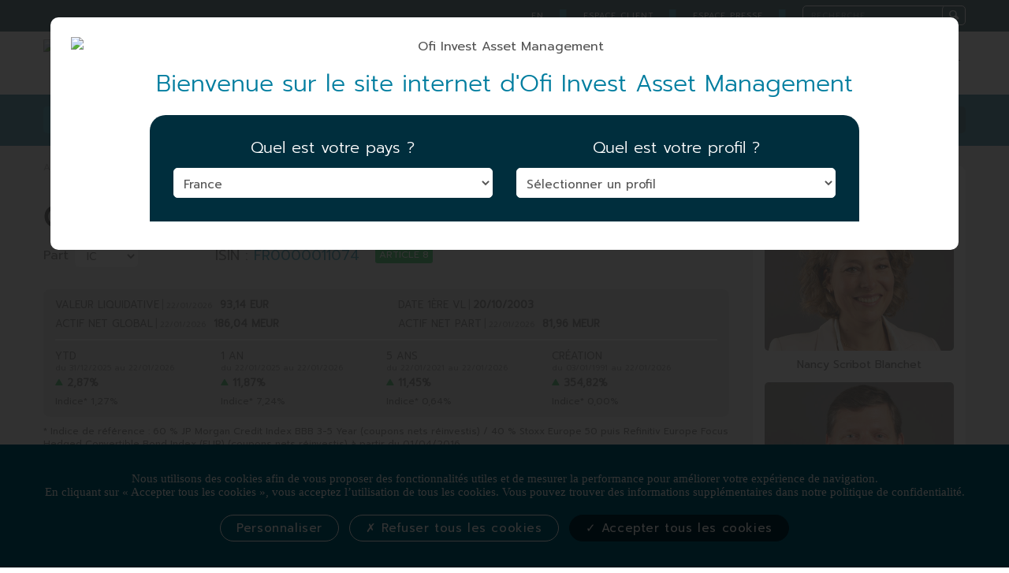

--- FILE ---
content_type: text/html; charset=UTF-8
request_url: https://www.ofi-invest-am.com/fr/produit/ofi-invest-esg-european-convertible-bond-ic/FR0000011074
body_size: 78856
content:





<!DOCTYPE html>
<!--[if IE 8]>          <html class="ie ie8"> <![endif]-->
<!--[if IE 9]>          <html class="ie ie9"> <![endif]-->
<!--[if gt IE 9]><!-->
<html lang="fr"> <!--<![endif]-->
<head>
    <!-- Page Title -->
    <meta name="csrf-param" content="_csrf">
<meta name="csrf-token" content="G9rFZ270AiLlu5FaPntMo9gXykWsRds6DpmWT_q6W6Qvr4E0X4IveI3v3y1PSCPkt22dAuAhkH583qF-tNwD6A==">

    <title>Fonds Obligations convertibles - Ofi Invest European Convertible Bond  IC</title>

    <!-- Meta Tags -->
    <meta charset="utf-8">
    <meta name="keywords" content="Ofi Invest, Ofi Invest Asset Management, Ofi Invest AM, gestion d’actifs, asset management, Aéma Groupe, investissement responsable, ISR, finance responsable, valeur responsable, solutions d’investissement, actifs cotés, actifs non cotés, économie vertueuse, gestion sur-mesure,  actions euro, actions européennes, actions monde, actions thématiques, obligations convertibles, gestion obligataire, obligations d’Etat, High Yield, Investment Grade, multi-actifs, gestion pilotée, gestion sous mandat, matières premières, actifs réels, monétaire, trésorerie, infrastructure, dette non cotée, immobilier, private markets, solvabilité 2, ESG" />
            <meta name="description" content="4e groupe français de gestion d’actifs, Ofi Invest Asset Management donne accès à une large offre de solutions d’investissement, une expérience historique en gestion sur-mesure, et des services adaptés aux différentes typologies d’investisseurs."/>
            <meta name="author" content="Ofi Invest Asset Management">
    <meta http-equiv="X-UA-Compatible" content="IE=edge,chrome=1">
    <meta name="viewport" content="width=device-width, initial-scale=1.0">

    

    <!-- Google Tag Manager -->
    <script>(function(w,d,s,l,i){w[l]=w[l]||[];w[l].push({'gtm.start':
                new Date().getTime(),event:'gtm.js'});var f=d.getElementsByTagName(s)[0],
            j=d.createElement(s),dl=l!='dataLayer'?'&l='+l:'';j.async=true;j.src=
            'https://www.googletagmanager.com/gtm.js?id='+i+dl;f.parentNode.insertBefore(j,f);
        })(window,document,'script','dataLayer','GTM-THM5C6G');</script>
    <!-- End Google Tag Manager -->
    <link rel="alternate" hreflang="fr" href="https://www.ofi-invest-am.com/fr/produit/ofi-invest-esg-european-convertible-bond-ic/FR0000011074" />
    

    <link rel="preload" href="/fonts/soap-icons.woff?26664784" as="font" type="font/woff" crossorigin="anonymous">
    <link rel="preload" href="/css/style-new.css" as="style">

    <link rel="shortcut icon" href="/favicon.png" type="image/png">
    <link rel="stylesheet" href="/css/bootstrap.min.css">
    <!-- Main Style -->
    <link id="main-style" rel="stylesheet" href="/css/style-new.css">

    <link href="/js/jquery-easyui-1.9.14/themes/default/easyui.css" rel="stylesheet">
    <!-- Theme Styles -->

    <link rel="stylesheet" href="/css/font-awesome.min.css">
    <link href="https://fonts.googleapis.com/css?family=Prompt" rel='stylesheet'>
    <link rel="stylesheet" href="/css/animate.min.css">
    <link href="/css/owl.carousel.css" rel="stylesheet">

    <link rel="stylesheet" type="text/css" href="/components/jquery.bxslider/jquery.bxslider.css" />

    <!-- Updated Styles -->
    <link rel="stylesheet" href="/css/updates.css">

    <!-- Custom Styles -->
    <link rel="stylesheet" href="/css/custom.css">

    <!-- Responsive Styles -->
    <link rel="stylesheet" href="/css/responsive.css">

    <!-- CSS for IE -->
    <!--[if lte IE 9]>
    <link rel="stylesheet" type="text/css" href="/css/ie.css" />
    <![endif]-->

    <!-- HTML5 shim and Respond.js IE8 support of HTML5 elements and media queries -->
    <!--[if lt IE 9]>
    <script type='text/javascript' src="https://html5shiv.googlecode.com/svn/trunk/html5.js') }}"></script>
    <script type='text/javascript' src="https://cdnjs.cloudflare.com/ajax/libs/respond.js/1.4.2/respond.js') }}"></script>
    <![endif]-->

    <link rel="stylesheet" href="/js/bootstrap-table/bootstrap-table.css">
    <link rel="stylesheet" href="/js/bootstrap-datepicker/css/bootstrap-datepicker.standalone.css" >
    <link rel="stylesheet" href="/css/auto-complete.css">

    <!-- spin.js -->
    <link rel="stylesheet" href="/css/spin.css">

    <link rel="stylesheet" type="text/css" href="/components/jquery.bxslider/jquery.bxslider.css" />
    <link rel="stylesheet" type="text/css" href="/css/jquery.fancybox.min.css" />

    
    <!-- integration amchart -->
    <link rel="stylesheet" type="text/css" href="/components/amcharts/style.css" />

    

    <link rel="canonical" href="https://www.ofi-invest-am.com/fr/produit/ofi-invest-esg-european-convertible-bond-ic/FR0000011074" />


</head>
<body >
<!-- Google Tag Manager (noscript) -->
<noscript><iframe src="https://www.googletagmanager.com/ns.html?id=GTM-THM5C6G"
                  height="0" width="0" style="display:none;visibility:hidden"></iframe></noscript>
<!-- End Google Tag Manager (noscript) -->

    

	<div id="page-wrapper">

		<!--HEADER-->
		<header id="header" class="navbar-static-top style2">
            <!--Top nav-->
            <nav class="topnav hidden-xs navbar-fixed-top">
                <div class="container">
                    <ul class="quick-menu pull-right">
                                            <li><a href="/en" >EN</a></li>
                        <li><span class="split blue-color">█</span></li>
                                            <li><a href="https://extranet.ofi-invest.com/" target="_blank" rel="nofollow" aria-label="espace client">ESPACE CLIENT</a></li>
                        <li><span class="split blue-color">█</span></li>
                        <li><a href="https://www.ofi-invest.com/fr/presse" target="_blank" aria-label="esapce presse">ESPACE PRESSE</a></li>
                        <li><span class="split blue-color">█</span></li>
                        <!--Recherche-->
                        <li style="margin-right:0px;">
                            <div class="header-search col-md-offset-3 hidden-mobile" style="margin-left:0px">
                                <form action="/fr/recherche" method="post" role="search">
                                    <input id="form-token" type="hidden" name="_csrf" value="G9rFZ270AiLlu5FaPntMo9gXykWsRds6DpmWT_q6W6Qvr4E0X4IveI3v3y1PSCPkt22dAuAhkH583qF-tNwD6A=="/>
                                    <div class="with-icon full-width">
                                        <input type="text" name="search" value="" placeholder="RECHERCHE" aria-label="RECHERCHE" tabindex="1" class="input-text full-width where" style="height:25px;" />
                                        <button type="submit" class="icon" aria-label="Rechercher" role="button"><i class="soap-icon-search"></i></button>
                                    </div>
                                </form>
                            </div>
                        </li>
                        <!--//Recherche-->
                    </ul>
                </div>
            </nav>
            <!--//Top nav-->
            <div class="main-header">
            <a href="#mobile-menu-01" data-toggle="collapse" class="mobile-menu-toggle">Mobile Menu Toggle</a>
            <div class="container" style="height: 80px">
                <div class="navbar-brand" style="padding:10px 0px"><a href="/" title="Ofi Invest Asset Management - Accueil"><img src="/images/ofi-invest-asset-management_logo_menu.png" alt="Ofi Invest Asset Management" /></a></div>
                
                <!--Menu-->
                <nav id="main-menu" role="navigation">
                    <ul class="menu pull-right">

                        <!--NOUS CONNAITRE -->
                        <li class="menu-item-has-children megamenu-menu">
                            <a role="button" aria-haspopup="true" aria-expanded="false">Nous connaître</a>
                            <div class="megamenu-wrapper" data-items-per-column="14">
                                <div class="megamenu-holder">
                                    <ul class="megamenu" style="padding-top: 5px">
                                        <li class="menu-item-has-children">
                                            <a href="/fr/qui-sommes-nous"><i class="soap-icon-roundtriangle-bottom"></i><span class="hotjar-expertise-stat">Qui sommes-nous ?</span></a>
                                            <p>Découvrez ce que nous faisons, notre activité et comment nous pouvons aider les investisseurs comme vous.</p>
                                        </li>
                                        <li class="menu-item-has-children">
                                            <a href="/fr/politiques-et-documents"><i class="soap-icon-roundtriangle-bottom"></i><span class="hotjar-expertise-stat">Politiques et documents</span></a>
                                            <p>Accédez à l'ensemble de nos politiques et principes ainsi qu'à d'autres documents relatifs à notre activité.</p>
                                        </li>
                                    </ul>
                                </div>
                            </div>
                        </li>

                        <!--FINANCE RESPONSABLE-->
                        <li class="menu-item">
                            <a href="/fr/finance-responsable" class="isr">Finance responsable</a>
                        </li>

                        <!--NOS EXPERTISES-->
                        <li class="menu-item">
                            <a href="/fr/nos-expertises">Nos expertises</a>
                        </li>
                        
                                                    <li class="menu-item">
                                <a href="/fr/services">Nos services</a>
                            </li>
                        
                        <!--NOS FONDS-->
                        <li class="menu-item">
                            <a href="/fr/produits">Nos fonds</a>
                        </li>

                        <!--NOS ACTUALITES-->
                        <li class="menu-item">
                            <a href="/fr/actualites">Nos actualités</a>
                        </li>

                        <!--NOUS CONTACTER-->
                        <li class="menu-item"><a href="/fr/nous-contacter">Contact</a></li>

                    </ul>
                </nav>
                <!--//MENU-->
            </div>

            <!--MENU MOBILE-->
            <nav id="mobile-menu-01" class="mobile-menu collapse">
                <ul class="mobile-topnav container">
                                    <li><a href="/en" >EN</a></li>
                                    <li><a href="https://extranet.ofi-am.fr" target="_blank" rel="nofollow" style="padding-left: 0px!important;padding-right: 0px!important;" aria-label="espace client">ESPACE CLIENT</a></li>
                    <li><a href="https://www.ofi-invest.com/fr/presse" target="_blank" style="padding-left: 0px!important;padding-right: 0px!important;" aria-label="espace presse">ESPACE PRESSE</a></li>
               </ul>
               <ul id="mobile-primary-menu" class="menu">
                   <li class="menu-item"><a href="/">Accueil</a></li>
                   <li class="menu-item-has-children">
                       <a href="javascript:void(0)">Nous connaître</a>
                       <ul>
                           <li><a href="/fr/qui-sommes-nous" class="link-vision">Qui sommes-nous ?</a></li>
                           <li><a href="/fr/politiques-et-documents" class="link-vision">Politiques et documents</a></li>
                       </ul>
                   </li>
                   <li class="menu-item"><a href="/fr/finance-responsable">Finance responsable</a></li>
                   
                    <li class="menu-item">
                        <a href="/fr/nos-expertises">Nos expertises</a>
                    </li>

                    <li class="menu-item">
                        <a href="/fr/services">Nos services</a>
                    </li>

                    <li class="menu-item">
                        <a href="/fr/produits">NOS FONDS</a>
                    </li>
                   <li class="menu-item"><a href="/fr/actualites">Nos actualités</a></li>
                   <li class="menu-item"><a href="/fr/nous-contacter">CONTACT</a></li>
                </ul>
            </nav>
            <!--//MENU MOBILE-->
        </div>
        </header>
        <!--//HEADER-->

		<!--SLIDESHOW-->
		
		
		<!--//SLIDESHOW-->

        <!-- gestion message pour redirection EGAMO -->
                <!-- gestion message pour redirection EGAMO -->

		<!--RECHERCHE PRODUITS-->
		<section id="content">
            			<div class="search-box-wrapper">
				<div class="container">
					<form action="/fr/produits" method="post" role="search">
						<input id="form-token" type="hidden" name="_csrf" value="G9rFZ270AiLlu5FaPntMo9gXykWsRds6DpmWT_q6W6Qvr4E0X4IveI3v3y1PSCPkt22dAuAhkH583qF-tNwD6A=="/>
						<div class="row">
							<div class="form-group col-sm-6 col-md-6">
								<input type="text" name="rechercheLibre" value="" tabindex="2" class="input-text full-width" aria-label="Recherchez un PRODUIT" placeholder="Recherchez un PRODUIT" />
							</div>
							<div class="form-group col-sm-6 col-md-3">
								<input type="text" name="codeIsin" value="" tabindex="3" aria-label="Entrez un CODE ISIN" class="input-text full-width" placeholder="Entrez un CODE ISIN" />
							</div>
                            <!--
							<div class="form-group col-sm-6 col-md-3">
                                                        <div class="">
                                <select name="classeActif" class="full-width" style="z-index:9;">
                                    <option value="0">Sélectionnez une CLASSE D'ACTIFS</option>
                                                                        <option  value="Actifs réels">Actifs réels</option>
                                                                        <option  value="Actions">Actions</option>
                                                                        <option  value="Diversifié">Diversifié</option>
                                                                        <option  value="Immobilier">Immobilier</option>
                                                                        <option  value="Monétaire">Monétaire</option>
                                                                        <option  value="Obligations convertibles">Obligations convertibles</option>
                                                                        <option  value="Performance absolue">Performance absolue</option>
                                                                        <option  value="Taux et Crédit">Taux et Crédit</option>
                                                                    </select>
                            </div>
                            							</div>
							-->
							<div class="form-group col-sm-6 col-md-3 fixheight">
								<button type="submit" class="full-width" tabindex="4">RECHERCHEZ UN FONDS</button>
							</div>
						</div>
					</form>
				</div>
			</div>
            
			




    
    
    

    
    
    


    
                                    
<div id="ficheFonds" class="container">
    <div class="row">
                                                
        <div class="col-md-12 col-lg-9">
            <!--Fil d'Ariane-->
            <div class="filAriane  "><a href="/">Accueil</a><span class="split">|</span><a href="/fr/produits">fonds</a><span class="split">|</span><a href="https://www.ofi-invest-am.com/fr/produits/Obligations+convertibles">Obligations convertibles</a><span class="split">|</span><span class="active">Ofi Invest European Convertible Bond  IC</span></div>
            <!--Nom du fonds + label-->
            <div class="col-md-12  " style="padding : 0">
                <h1 class="labelFonds">Ofi Invest European Convertible Bond  IC</h1>
                <!--Sélecteur de parts et code ISIN-->
                                    <div class="col-xs-6 col-sm-3 col-md-3 col-lg-3 no-padding">
                        <div style="float:left; padding-top:5px;">Part</div>
                        <div class="selector">
                            <select id="select-part" style="z-index:9;" aria-label="Selectionner une part">
                                <option value="https://www.ofi-invest-am.com/fr/produit/ofi-invest-european-convertible-bond-ic/FR0000011074">IC</option>
                                                                    <option value="https://www.ofi-invest-am.com/fr/produit/ofi-invest-european-convertible-bond-id/FR0011157973">ID</option>
                                                                    <option value="https://www.ofi-invest-am.com/fr/produit/ofi-invest-european-convertible-bond-gi/FR0013274941">GI</option>
                                                                    <option value="https://www.ofi-invest-am.com/fr/produit/ofi-invest-european-convertible-bond-rc/FR0013303609">RCEUR</option>
                                                                    <option value="https://www.ofi-invest-am.com/fr/produit/ofi-invest-european-convertible-bond-rf/FR0013309010">RF</option>
                                                                    <option value="https://www.ofi-invest-am.com/fr/produit/ofi-invest-european-convertible-bond-n-d/FR0013488343">N-D</option>
                                                                    <option value="https://www.ofi-invest-am.com/fr/produit/ofi-invest-european-convertible-bond-actions-vyv-obligations-convertibles/FR0014010WY7">VYV</option>
                                                            </select>
                        </div>
                    </div>
                                <div class="code_isin">ISIN : <span class="blue-color">FR0000011074</span></div>
                <!--Articles SFDR-->
                <div class="tooltipSFDR"><span class="tooltipSFDR-text">Conformément à la directive SFDR (Sustainable Finance Disclosure Regulation), ce produit promeut les caractéristiques environnementales ou sociales mais n’a pas pour objectif un investissement durable.<br>
Les investisseurs doivent être conscients et prêts à accepter que, pour les Compartiments qui ont un processus de gestion durable, ce processus est basé sur l’utilisation d’un modèle propriétaire pour déterminer le score ESG. Il existe un risque que ce modèle ne soit pas efficient. La performance de ces Compartiments peut donc être inférieure à l’objectif de gestion.</span><span class="articleSFDR8 ">Article 8</span></div>                     <div class="clearfix"></div>
                    <div class="pad15"></div>
                </div>
                <!--//Sélecteur de parts et code ISIN-->

                
                <div class="clearfix"></div>
                <div class="pad10"></div>

                <!--Tableau de performances-->
                <div class="tableau-perfs perf  ">
                    <div class="row">
                                                <div class="col-sm-6 col-md-6 col-lg-6">
                            VALEUR LIQUIDATIVE<span class="split grey-777">|</span><span class="tableau-date">22/01/2026</span><strong>93,14 EUR</strong>
                            <div class="pad5"></div>
                        </div>
                        <div class="col-sm-6 col-md-6 col-lg-6">
                            DATE 1ÈRE VL<span class="split grey-777">|</span><strong>20/10/2003</strong>
                            <div class="pad5"></div>
                        </div>
                        <div class="clearfix"></div>
                                                                        <div class="col-sm-6 col-md-6 col-lg-6">
                            ACTIF NET GLOBAL<span class="split grey-777">|</span><span class="tableau-date">22/01/2026</span><strong>186,04 MEUR</strong>
                            <div class="pad5"></div>
                        </div>
                        <div class="col-sm-6 col-md-6 col-lg-6">
                            ACTIF NET PART<span class="split grey-777">|</span><span class="tableau-date">22/01/2026</span><strong>81,96 MEUR</strong>
                            <div class="pad5"></div>
                        </div>
                                            </div>
                    <div class="clearfix"></div>
                    <div class="pad5"></div>
                                            <div class="pad10" style="border-top: 2px solid #fff;"></div>
                        <div class="col-xs-6 col-sm-3 col-md-3 col-lg-3">
                            <div class="row">
                                YTD
                                <div class="tableau-date">du 31/12/2025 au 22/01/2026</div>
                                <ul class="triangle  triangleTop ">
                                    <li><strong>2,87%</strong></li>
                                </ul>
                                                                    <span style="font-size:12px;">Indice* 1,27%</span>
                                                                <div class="pad10"></div>
                            </div>
                        </div>
                        <div class="col-xs-6 col-sm-3 col-md-3 col-lg-3">
                            <div class="row">
                                1 AN
                                <div class="tableau-date">du 22/01/2025 au 22/01/2026</div>
                                <ul class="triangle  triangleTop ">
                                    <li><strong>11,87%</strong></li>
                                </ul>
                                                                    <span style="font-size:12px;">Indice* 7,24%</span>
                                                                <div class="pad10"></div>
                            </div>
                        </div>
                                                                            <div class="col-xs-6 col-sm-3 col-md-3 col-lg-3">
                                <div class="row">
                                    5 ANS
                                    <div class="tableau-date">du 22/01/2021 au 22/01/2026</div>
                                    <ul class="triangle  triangleTop ">
                                        <li><strong>11,45%</strong></li>
                                    </ul>
                                                                            <span style="font-size:12px;">Indice* 0,64%</span>
                                                                        <div class="pad10"></div>
                                </div>
                            </div>
                                                                    <div class="col-xs-5 col-sm-3 col-md-3 col-lg-3">
                            <div class="row">
                                CRÉATION
                                <div class="tableau-date">du 03/01/1991 au 22/01/2026</div>
                                <ul class="triangle  triangleTop ">
                                    <li><strong>354,82%</strong></li>
                                </ul>
                                                                    <span style="font-size:12px;">Indice* 0,00%</span>
                                                                <div class="pad10"></div>
                            </div>
                        </div>
                                            <div class="clearfix"></div>
                                    </div>
                <!--// Tableau de performances-->

                                                            <div class="source  ">* Indice de référence : 60 % JP Morgan Credit Index BBB 3-5 Year (coupons nets réinvestis) / 40 % Stoxx Europe 50 puis Refinitiv Europe Focus Hedged Convertible Bond Index (EUR) (coupons nets réinvestis) à partir du 01/04/2016</div>
                        <div class="pad5"></div>
                                                    <div class="pad15"></div>

                
                <!--Téléchargement de documents-->

                <div class="download-docs ">
                    <div class="row">
                        
                                                                                                                                                                                                                                                                                                                                                                            

                            <!-- PLAQUETTE -->
                            
                            <!-- DIC PRIIPS -->
                                                            <div class="col-xs-12 col-sm-3 col-md-2 col-lg-2"><i class="fa fa-file-pdf-o" aria-hidden="true"></i>
                                    <a href="https://www.ofi-invest-am.com/fr/produit/afficher-document/f2a7c1d166b9e4d4c6261a50643ef8832e85281a93ac3493fe5b6141ce8fa357" target="_blank" rel="nofollow" aria-label="DIC PRIIPS">DIC PRIIPS</a>
                                </div>
                            
                            <!-- PROSPECTUS -->
                                                            <div class="col-xs-12 col-sm-3 col-md-2 col-lg-2"><i class="fa fa-file-pdf-o" aria-hidden="true"></i>
                                    <a href="https://www.ofi-invest-am.com/fr/produit/afficher-document/435138cfe870f0d830adc826a387b5a54b74ea102b4d262989b455e3e5e168ff" target="_blank" rel="nofollow" aria-label="Prospectus">Prospectus</a>
                                </div>
                            
                            <!-- REPORTING HEBDO -->
                            
                            <!-- REPORTING MENSUEL -->
                                                            <div class="col-xs-12 col-sm-4 col-lg-3"><i class="fa fa-file-pdf-o" aria-hidden="true"></i>
                                    <a href="https://www.ofi-invest-am.com/fr/produit/afficher-document/d086912b4a21bc0969c5c267f27d67b6c4160d8f1fb5964bee93e658245d284d" target="_blank" rel="nofollow" aria-label="Reporting mensuel"> Reporting mensuel</a>
                                </div>
                            
                            <!-- REPORTING TRIMESTRIEL -->
                            
                            <!-- REPORTING SEMESTRIEL -->
                            
                            <!-- RAPPORT ANNUEL -->
                                                            <div class="col-xs-12 col-sm-3 col-md-2 col-lg-2"><i class="fa fa-file-pdf-o" aria-hidden="true"></i>
                                    <a href="https://www.ofi-invest-am.com/fr/produit/afficher-document/99736fb497d545d37eb2d49313f2854fc981f5e83d7e9d72f1f6bb421377c1f6" target="_blank" rel="nofollow" style="letter-spacing: -0.3px" aria-label="Reporting annuel"> Rapport annuel</a>
                                </div>
                            
                            <!-- REPORTING ESG -->
                                                        <div class="col-xs-12 col-sm-3 col-md-2 col-lg-2"><i class="fa fa-file-pdf-o" aria-hidden="true"></i>
                                <a href="https://www.ofi-invest-am.com/fr/produit/afficher-document/2ecdb4e42f0b85d7056331f8440a32c05e2918766c891c69f256f43cf6bc7f51" target="_blank" rel="nofollow" style="letter-spacing: -0.3px" aria-label="Reporting ESG"> Reporting ESG</a>
                            </div>
                            
                            <!-- SYNTHESE SEMESTRIELLE -->
                                                            <div class="col-xs-12 col-sm-3 col-md-3 col-lg-3"><i class="fa fa-file-pdf-o" aria-hidden="true"></i>
                                    <a href="https://www.ofi-invest-am.com/fr/produit/afficher-document/b10fc0643948b6f53a0e150f98baefce647d5a2267ae6c3e5d6d161daa11a6a7" target="_blank" rel="nofollow" style="letter-spacing: -0.3px" aria-label="Synthèse semestrielle"> Synthèse semestrielle</a>
                                </div>
                            
                            <!-- POLITIQUE D EXCLUSION -->
                            
                            <!-- DISCLOSURE -->
                            
                            <!-- INVENTAIRE DIFFUSABLE -->
                                                                                                <div class="col-xs-12 col-sm-3 col-md-2 col-lg-2"><a href="https://www.ofi-invest-am.com/fr/produit/afficher-inventaire-diffusable/FR0000011074" target="_blank" rel="nofollow" aria-label="Inventaire"><i class="fa fa-file-pdf-o" aria-hidden="true" ></i> Inventaire </a></div>
                                                            
                            <!-- RAPPORT ANNUEL IMPACT -->
                            
                        

                        <!-- Code de transparence -->
                        
                        <!-- Evaluation ISR -->
                                                    <div class="col-xs-12 col-sm-4 col-md-3 col-lg-3"><a href="https://www.ofi-invest-am.com/fr/produit/afficher-document/9eba2756d5b1996d20da75d274b3e9a1a0a99a89f5198097b9c09a8a2e2f3607" target="_blank" rel="nofollow" aria-label="Evaluation ISR"><i class="fa fa-file-pdf-o" aria-hidden="true"></i> Evaluation ISR</a></div>
                        
                        <!-- Annexe au prospectus (Annexe Précontractuelle SFDR) -->
                                                    <div class="col-xs-12 col-sm-4 col-md-4 col-lg-5"><i class="fa fa-file-pdf-o" aria-hidden="true"></i>
                                <a href="https://www.ofi-invest-am.com/fr/produit/afficher-document/ff944342dbebb400cbdbd830096c6b0d5b1e7fee72a780742c38abd50674ea71" target="_blank" rel="nofollow" aria-label="Annexe Précontractuelle SFDR">Annexe Précontractuelle SFDR</a>
                            </div>
                        
                        <!-- Informations en matière de durabilité – Article 10 SFDR -->
                                                    <div class="col-xs-12 col-sm-6 col-md-6 col-lg-6"><i class="fa fa-file-pdf-o" aria-hidden="true"></i>
                                <a href="https://www.ofi-invest-am.com/fr/produit/afficher-document/32df03681934e5f106d7070a17f80a01ce264eb98acd2a799384934ccaf408b7" target="_blank" rel="nofollow" aria-label="Informations en matière de durabilité">Informations en matière de durabilité – Article 10 SFDR</a>
                            </div>
                        
                        <!-- Rapport LEC 29 -->
                        
                        <!-- Annexe Périodique SFDR -->
                                                    <div class="col-xs-12 col-sm-4 col-md-4 col-lg-5"><i class="fa fa-file-pdf-o" aria-hidden="true"></i>
                                <a href="https://www.ofi-invest-am.com/fr/produit/afficher-document/b5138fb490f21913fa604ad833bcd811549350f2d8e8e78375b46d794105fa86" target="_blank" rel="nofollow" aria-label="Annexe Périodique SFDR">Annexe Périodique SFDR</a>
                            </div>
                        
                        <!-- Rapport d'impact -->
                        
                        <!-- CharteISR -->
                        
                        <!-- Guide méthodologie-->
                        
                        <!-- METHODOLOGIE INTERNE QUALITE CREDIT -->
                        
                    </div>
                                        <div class="pad10"></div>
                     <div class="courriers-aux-porteurs">
                        <h4 id="showAvisFinanciers">Informations aux porteurs <i class="soap-icon-roundtriangle-top"></i></h4>
                        <div id="divAvisFinanciers" class="row hide">
                                                                                </div>
                     </div>
                                    </div>

                <!--// Téléchargement de documents-->

                <div class="clearfix"></div>
                <div class="pad25"></div>

                                                <div class="btnVoteAg  " align="center">
                    <div class="VoteAgContenu">Détails de nos votes en Assemblées Générales</div><div class="VoteAgAction"><a href="/fr/site/politique-vote" aria-label="politique de vote">cliquez ici</a></div>
                </div>
                <div class="pad10"></div>
                                
                <div class="clearfix"></div>
                <div class="pad15"></div>

                <div class="row ">
                    <!--Texte de présentation du fonds-->
                    <div class="col-sm-6 col-lg-6">
                                                                                                                            <p> Ofi Invest ESG European Convertible Bond est investi en obligations convertibles européennes avec pour objectif de surperformer son indice de référence (Thomson Reuters Europe Focus Hedged Convertible Bond*, coupons réinvestis) sur un horizon de placement recommandé de 3 ans.<br />
L’équipe de gestion suit une <strong>approche entrepreneuriale de « stock-picker »</strong>. Elle privilégie la sélection d’entreprises européennes offrant un fort potentiel de développement en suivant une approche d’accompagnement et de financement de leurs projets. Dans cette optique, <strong>les gérants visent à aller jusqu’à la conversion de l’obligation convertible</strong>.<br />
Le fonds intègre à l’analyse fondamentale une analyse extra-financière afin d’<strong>apprécier les pratiques ESG (Environnemental, Social, Gouvernance) des émetteurs</strong>.<br />
Une <strong>gestion active du delta</strong> (sensibilité actions comprise entre 0 et 100%) permet au fonds d’offrir un profil de gestion mixte.<br />
<a href="https://www.ofi-am.fr/pdf/charte-administrateur-sicav-ofi-financial-investment.pdf" target="_blank" class="lien-texte-souligne" rel="nofollow">Téléchargez</a> la Charte de l'Administrateur de la Sicav OFI Financial Investment<br />
* Plus d’informations sur : <a href="https://www.thomsonreuters.com/en.html" target="_blank" class="lien-texte-souligne" rel="nofollow">www.thomsonreuters.com</a> </p>
                    </div>
                    <!--Bloc infos-->
                    <div class="col-sm-6 col-lg-6">

                        <div class="pad5"></div>
                        <div class="recap-infos-pdt">
                            <dl class="term-description">
                                                                <dt>classification AMF</dt><dd>Fonds mixte</dd>
                                                                                                <dt>Forme juridique</dt><dd>SICAV</dd>
                                                                                                <dt>Date de création</dt><dd>20/10/2003</dd>
                                                                                                                                <dt>Horizon de placement recommandé</dt><dd>Supérieur à 3 ans</dd>
                                                                                                    <dt style="width:100%;">Niveau de risque (SRI)                                        <div style="text-transform: none; font-size:11px; line-height:14px; color:#555; text-align: justify;letter-spacing: -0.2px;">L’échelle de risque  est un indicateur allant de 1 à 7 et correspondant à des niveaux de risque croissants. La catégorie de risque  indiquée dans ce document est susceptible d’évoluer dans le temps. Elle est déterminée par application d’une méthodologie réglementaire. Pour plus de détails sur cette méthodologie, se référer au Document d’Information Clé.</div>
                                    </dt>
                                    <dd style="width:100%;padding-left:10%; text-align:center;">
                                                                                                                            <input id="sliderRisk" class="easyui-slider slider-f" style="width: 90%; display: none; height: 90%;" data-options="
                                                disabled: true,
                                                theValue:3,
                                                value: 33.33,
                                                rule: [1,'|',2,'|',3,'|',4,'|',5,'|',6,'|',7]">
                                                                            </dd>
                                                                            <img src="/images/gallery/niveau-de-risque_echelle_sans-rendement.png" alt="Niveau de risque des fonds - Ofi Invest Asset Management" style="margin-left:auto; margin-right: auto"/>
                                                                                                                                    </dl>
                        </div>
                    </div>

                    <div class="clearfix"></div>
                    <div class="pad10"></div>

                </div>
                                                                
                <!--Zone de graphique-->
                <div class="tab-container style1 box " id="flight-main-content" >
                    <div id="caracteristiques-detaillees" style="width:100%; z-index: 10; visibility: visible; display: block;">
                        <!--Menu-->
                        <ul class="tabs">
                                                            <li class="active"><a href="#graph-tab">Performances</a></li>
                                <li><a href="#perf-annualisee-tab">Perf. annualisées</a></li>
                                <li><a href="#scenario-performance-tab">Scénario perf.</a></li>
                                                                                                                
                            <li ><a href="#vl-tab">VL</a></li>
                            <li><a href="#caracteristiques-tab">Caractéristiques</a></li>
                                                            <li><a href="#souscription-tab">Modalités de souscription</a></li>
                                                                                </ul>
                    </div>
                    <section>
                        <!--Graphique de performances-->
                        <section id="graph-tab" class="tab-content" style="border-radius: 0 0 10px 10px">
                                                                                    <div class="fade in">
                                    <div id="chartdiv" codeIsin="FR0000011074"></div>
                                </div>
                                                        <div class="clearfix"></div>
                                                </section>
                                                <section id="perf-annualisee-tab" class="tab-content" style="border-radius: 0 0 10px 10px;">
                            <h4 class="align-center blue007d9f">Performances annualisées</h4>

                            <div class="pad10"></div>
                                <div class="fade in">
                                    <div id="chartperfdiv" codeIsin="FR0000011074" style="height:500px;width: 100%"></div>
                                </div>
                            <div id="productMainEvents">
                                                                    <div style="text-transform: uppercase;"><b>Informations importantes :</b></div>
                                    <ul>
                                                                                                                        <li><b>01/09/2025</b> : -	Création de la part VYV ;
-	Modification de l’adresse du siège social de la Société de gestion </li>
                                                                                                                                                                <li><b>21/07/2025</b> : Le prospectus intègre la nouvelle adresse de la SGP  Intégration dans la rubrique Informations d&#039;ordre commercial d&#039;un disclaimer pour les investisseurs de la RAS de Hong-Kong - Evlotuion du paragraphe Description des intermédiaires - Mise à jour des frais suite à clôture décembre 2024.</li>
                                                                                                                                                                <li><b>03/03/2025</b> : Mise à jour de la documentation au 03/03/2025 en raison de la modification du benchmark du compartiment Ofi Invest ESG Euro Equity</li>
                                                                                                                                                                <li><b>01/01/2025</b> : Changement de dénomination au profit d&#039;OFI INVEST EUROPEAN CONVERTIBLE BOND - Changement de dénomination de ses actions  qui perdent le préfixe ESG  -  Changement de méthodologie ESG - Délabélisation -  la SICAV passe en catégorie 2 de la Doctrine ISR - Désormais minimum d&#039;investissement durable de l&#039;actif net : 15%</li>
                                                                                                                                                                <li><b>29/11/2023</b> : Mise en place d&#039;un dispositif de plafonnement des rachats</li>
                                                                                                                                                                <li><b>01/05/2020</b> : Modification de la période de prélèvement des Frais des variables . La période de calcul s&#039;étendra désormais du 1er juin au 31 Mai de chaque année et par exception du 1er mai 2020 au 31 Mai 2021</li>
                                                                                                                                                                <li><b>16/09/2019</b> : Fusion-absorption de la SICAV par le compartiment OFI FINANCIAL INVESTMENT - RS EUROPEAN CONVERTIBLE BOND qui conservera les mêmes caractéristiques que la SICAV OFI RS EUROPEAN CONVERTIBLE BOND, ses actions conserveront les mêmes codes ISIN et les mêmes performances que les actions de la SICAV OFI RS RS EUROPEAN CONVERTIBLE BOND + Changement de dépositaire au profit de SOCIETE GENERALE  et de commissaire aux comptes au profit de PRICEWATERHOUSECOOPERS AUDIT et changement d&#039;exercice comptable au profit du mois de décembre</li>
                                                                                                                                                                <li><b>01/04/2019</b> : Les organismes désignés pour centraliser les souscriptions et les rachats sont désormais OFI ASSET MANAGEMENT pour les parts au nominatif pur et CACEIS BANK pour les parts au porteur et au nominatif administré.</li>
                                                                                                                                                                <li><b>01/04/2016</b> : Intégration du filtre ISR à la politique d&#039;investissement - Modification du profil rendement risque - changement objectif de gestion - changement de dénomination au profit OFI CONVERTIBLES ISR - Mise en place du Swing pricing - changement d&#039;indicateur de référence au profit de l&#039;indice Thomson Reuters Europe Focus Hedged Convertible Bond Index</li>
                                                                                                                </ul>
                                                                                            </div>


                            <div class="clearfix"></div>
                            <br/>
                            <p style="font-size:14px; margin-bottom:0px !important">Les chiffres des performances citées ont trait aux années écoulées. Les performances passées ne sont pas un indicateur fiable des performances futures.<br />
                                Les marchés pourraient évoluer très différemment à l’avenir. Elles peuvent toutefois vous aider à évaluer la manière dont le fonds a été géré dans le passé. <br />
                                La performance est affichée après déduction des frais courants. Les frais d’entrée ou de sortie sont exclus du calcul.<br />
                                Ces placements visent à profiter du potentiel de performance des marchés financiers en contrepartie d’une certaine prise de risque. Le capital investi et les performances ne sont pas garantis et il existe notamment un risque de perte en capital.<br/>
                                                                    <strong>Ce diagramme affiche la performance du fonds en pourcentage de perte ou de gain par an au cours des <span id="nbperfannualisees"></span> dernières années par rapport à sa valeur de référence. Il peut vous aider à évaluer comment le fonds a été géré dans le passé et à le comparer à sa valeur de référence.</strong>
                                                            </p>
                        </section>
                                                        <section id="scenario-performance-tab" class="tab-content" style="border-radius: 0 0 10px 10px;">
                                <h4 class="align-center blue007d9f">Scénarios de performance</h4>
                                <div class="pad10"></div>
                                <div style="min-height:550px;font-size:14px">
                                    <ul class="clearfix">
                                        <li class="col-md-2 col-sm-6 no-padding">
                                            <div class="vl-box">
                                                <select id="selectPeriodScenarioPerformance" aria-label="selectionner la période du scenario de performance">
                                                                                                                                                                                                                                                                <option value="20260131">01/2026</option>
                                                                                                                                                                                                                                                                                                                    <option value="20251231">12/2025</option>
                                                                                                                                                                                                                                                                                                                    <option value="20251130">11/2025</option>
                                                                                                                                                                                                                                                                                                                    <option value="20251031">10/2025</option>
                                                                                                                                                                                                                                                                                                                    <option value="20250930">09/2025</option>
                                                                                                                                                                                                                                                                                                                    <option value="20250831">08/2025</option>
                                                                                                                                                                                                                                                                                                                    <option value="20250731">07/2025</option>
                                                                                                                                                                                                                                                                                                                    <option value="20250630">06/2025</option>
                                                                                                                                                                                                                                                                                                                    <option value="20250531">05/2025</option>
                                                                                                                                                                                                                                                                                                                    <option value="20250430">04/2025</option>
                                                                                                                                                                                                                                                                                                                    <option value="20250331">03/2025</option>
                                                                                                                                                                                                                                                                                                                    <option value="20250228">02/2025</option>
                                                                                                                                                    </select>
                                            </div>
                                        </li>
                                        <li class="col-md-6 col-sm-6 no-padding">
                                            <div class="vl-box">Période de détention recommandée <span class="split">| </span><strong>3 an(s)</strong></div>
                                        </li>
                                        <li class="col-md-4 col-sm-6 no-padding">
                                            <div class="vl-box">Investissement <span class="split">| </span><strong>10 000 &euro;</strong></div>
                                        </li>
                                    </ul>
                                    <table id="scenario-perf-table" width="100%" class="clearfix" border="0" cellspacing="0" cellpadding="5">
                                        <tr>
                                            <th></th>
                                            <th style="border-right: 1px solid #ddd;"></th>
                                            <th colspan="2" style="text-align: center">Si vous sortez après</th>
                                        </tr>
                                        <tr>
                                            <th></th>
                                            <th style="border-right: 1px solid #ddd;"></th>
                                                                                        <th style="border-right: 1px solid #ddd;text-align: center">1 an</th>
                                                                                        <th style="text-align: center">3 an(s)</th>
                                        </tr>
                                        <tr style="border-top: 1px solid #ddd;">
                                            <td style="vertical-align: top;border-right: 1px solid #ddd;font-weight: bold;">Minimum</td>
                                            <td colspan="3" style="vertical-align: top;padding-left: 5px;">Il n'existe aucun rendement minimal garanti.<br/> Vous pourriez perdre tout ou une partie de votre investissement.</td>
                                        </tr>
                                                                                    <tr style="border-top: 1px solid #ddd;">
                                                <td style="vertical-align: top;border-right: 1px solid #ddd;font-weight: bold;">Scénario de tension</td>
                                                <td style="border-right: 1px solid #ddd;padding-left: 5px;">Ce que vous pourriez obtenir après déduction des coûts<br/><em>Rendement annuel moyen</em></td>
                                                                                                <td style="border-right: 1px solid #ddd;text-align: center">7 395,42 &euro;<br/><em>-26,05 %</em></td>
                                                                                                <td style="text-align: center">7 291,40 &euro;<br/><em>-9,99 %</em></td>
                                            </tr>
                                                                                    <tr style="border-top: 1px solid #ddd;">
                                                <td style="vertical-align: top;border-right: 1px solid #ddd;font-weight: bold;">Scénario défavorable</td>
                                                <td style="border-right: 1px solid #ddd;padding-left: 5px;">Ce que vous pourriez obtenir après déduction des coûts<br/><em>Rendement annuel moyen</em></td>
                                                                                                <td style="border-right: 1px solid #ddd;text-align: center">7 833,13 &euro;<br/><em>-21,67 %</em></td>
                                                                                                <td style="text-align: center">8 507,65 &euro;<br/><em>-5,24 %</em></td>
                                            </tr>
                                                                                    <tr style="border-top: 1px solid #ddd;">
                                                <td style="vertical-align: top;border-right: 1px solid #ddd;font-weight: bold;">Scénario intermédiaire</td>
                                                <td style="border-right: 1px solid #ddd;padding-left: 5px;">Ce que vous pourriez obtenir après déduction des coûts<br/><em>Rendement annuel moyen</em></td>
                                                                                                <td style="border-right: 1px solid #ddd;text-align: center">9 889,61 &euro;<br/><em>-1,10 %</em></td>
                                                                                                <td style="text-align: center">9 651,81 &euro;<br/><em>-1,17 %</em></td>
                                            </tr>
                                                                                    <tr style="border-top: 1px solid #ddd;">
                                                <td style="vertical-align: top;border-right: 1px solid #ddd;font-weight: bold;">Scénario favorable</td>
                                                <td style="border-right: 1px solid #ddd;padding-left: 5px;">Ce que vous pourriez obtenir après déduction des coûts<br/><em>Rendement annuel moyen</em></td>
                                                                                                <td style="border-right: 1px solid #ddd;text-align: center">11 016,08 &euro;<br/><em>10,16 %</em></td>
                                                                                                <td style="text-align: center">11 763,20 &euro;<br/><em>5,56 %</em></td>
                                            </tr>
                                                                            </table>
                                    <br/>
                                    <p style="font-size:14px; margin-bottom:0px !important">
                                        Les chiffres indiqués comprennent tous les coûts du produit lui-même.<br/>
                                        Ces chiffres ne tiennent pas compte de votre situation fiscale personnelle qui peut également influer sur les montants que vous recevrez.<br/>
                                        Ce type de scenarios est calculé sur un minimum de 10 ans de données en utilisant l’historique du produit, combiné avec un proxy si nécessaire.<br/>
                                        Le scenario de tensions montre ce que vous pourriez récupérer en cas de conditions de marché extrêmes.<br/>
                                                                            </p>
                                </div>
                                <div class="clearfix"></div>
                            </section>
                            
                                                <!--Risques-->
                        
                        <!--Places cotations-->
                        
                        <!--Valeurs Liquidatives-->
                        <section id="vl-tab" class="tab-content">
                            <div class="fade in ">
                                <ul class="clearfix">
                                    <li class="col-md-4 col-sm-6 no-padding">
                                        <div class="vl-box">VALEUR LIQUIDATIVE<span class="split">|</span><strong>93,14</strong></div>
                                    </li>
                                    <li class="col-md-4 col-sm-6 no-padding">
                                        <div class="vl-box">DEVISE<span class="split">|</span><strong>EUR</strong></div>
                                    </li>
                                    <li class="col-md-4 col-sm-6 no-padding">
                                        <div class="vl-box">DATE VL<span class="split">|</span><strong>22/01/2026</strong></div>
                                    </li>
                                </ul>
                                <div class="pad10"></div>
                                <h4 class="align-center blue007d9f">Historique des Valeurs Liquidatives</h4>
                                <div>
                                    DÉFINISSEZ LA PÉRIODE
                                    <div class="input-group input-daterange">
                                        <input type="text" class="form-control" id="vl-date-depart" aria-label="Date de départ" value="25/01/2025">
                                        <span class="input-group-addon"><i class="soap-icon-chevron-right"></i></span>
                                        <input type="text" class="form-control" id="vl-date-fin" aria-label="Date de fin" value="25/01/2026">
                                    </div>
                                </div>
                                <div style="height:500px;overflow-y: scroll">
                                    <table id="histoVl-table" width="100%" class="clearfix" border="0" cellspacing="0" cellpadding="5"></table>
                                </div>
                                <div class="clearfix"></div>
                            </div>
                        </section>

                        <!--Caractéristiques-->
                        <section id="caracteristiques-tab" class="tab-content">
                            <div class="fade in">
                                <div class="filters-container">
                                    <ul class="categories-filter filters-option">
                                        <li><span>Code ISIN</span>FR0000011074</li>
                                        <li><span>Devise de la part</span>EUR</li>
                                                                                    <li><span>Date d'agrément</span>05/10/1984</li>
                                                                                <li><span>Date de création</span>20/10/2003</li>
                                                                                <li><span>Date 1ère VL</span>20/10/2003</li>
                                        <li><span>Valorisation</span>Quotidienne</li>
                                    </ul>
                                    <ul class="categories-filter filters-option pad15">
                                                                                <li><span>Autorité de tutelle</span>AMF</li>
                                                                                                                        <li><span>Classification AMF</span>Fonds mixte</li>
                                                                                                                        <li><span>Classification UCITS V</span>OPCVM ex Coordonné</li>
                                                                                                                        <li><span>Nature juridique</span>SICAV</li>
                                                                                                                        <li><span>OPCVM d'OPCVM</span> Non </li>
                                                                                                                                                            </ul>
                                    <ul class="categories-filter filters-option pad15">
                                                                                <li><span>Affectation du résultat</span>Capitalisation</li>
                                                                                                                        <li><span>Éligibilité PEA</span> Non </li>
                                                                            </ul>
                                    <ul class="categories-filter filters-option pad15">
                                                                                <li><span>Frais de gestion maximum</span>1,10 %</li>
                                                                                                                                                                                                        <li><span>Frais d'entrée maximum non acquis</span>4,00 %</li>
                                                                                                                        <li><span>Frais de sortie maximum non acquis</span>1,00 %</li>
                                                                                                                        <li><span>Commissions de surperformance</span>15% au-delà de l’indice de référence  le Thomson Reuters Europe Focus Hedged Convertible Bond Index</li>
                                                                            </ul>
                                    <ul class="categories-filter filters-option pad15">
                                                                                <li><span>Conservateur - Centralisateur</span>SOCIETE GENERALE PARIS</li>
                                                                                                                        <li><span>Valorisateur</span>SOCIETE GENERALE PARIS</li>
                                                                                                                        <li><span>Société de gestion en titre</span>OFI INVEST ASSET MANAGEMENT</li>
                                                                                                                            <li><span>Société de gestion déléguée</span>OFI INVEST ASSET MANAGEMENT</li>
                                                                                                                    </ul>
                                </div>
                                                            </div>
                        </section>
                        <!--Souscription-->
                                                <section id="souscription-tab" class="tab-content">
                            <div class="fade in">
                                <div class="filters-container">
                                    <ul class="categories-filter filters-option">
                                                                                <li><span>Cut-off souscription</span>J</li>
                                                                                                                        <li><span>Heure de cut-off souscription</span>12:00:00</li>
                                                                                                                        <li><span>Cut-off rachat</span>J</li>
                                                                                                                        <li><span>Heure de cut-off rachat</span>12:00:00</li>
                                                                            </ul>
                                    <ul class="categories-filter filters-option pad15">
                                                                                <li><span>Date de règlement-livraison</span>J + 2</li>
                                                                            </ul>
                                    <ul class="categories-filter filters-option pad15">
                                                                                <li><span>Décimalisation</span>Dix millième</li>
                                                                                                                        <li><span>Forme de rachat</span>Quantité</li>
                                                                                                                        <li><span>Forme de souscription</span>Quantité ou montant</li>
                                                                                                                                                                <li><span>Minimum de souscription en parts</span>0,00</li>
                                                                                                                        <li><span>Minimum première souscription en montant</span>500 000,00 EUR </li>
                                                                                                                        <li><span>Minimum première souscription en parts</span>0,00</li>
                                                                            </ul>
                                </div>
                            </div>
                        </section>
                                                <!--Solvabilité 2-->
                                            </section>
                </div>

            </div>
            <div class="sidebar ">
                                                <div class="col-sm-12 col-md-3">
                    <!--Equipe de gestion-->
                    <div class="travelo-box equipe" style="padding-bottom:5px;">
                                                                                                                                                                                                                                                                                                                                                                                    <h4 class="">Équipe de gestion</h4>
                                                                                                                        <div align="center">
                                        <img src="data:image/jpeg;base64, /9j/4QAYRXhpZgAASUkqAAgAAAAAAAAAAAAAAP/sABFEdWNreQABAAQAAAA8AAD/4QOAaHR0cDovL25zLmFkb2JlLmNvbS94YXAvMS4wLwA8P3hwYWNrZXQgYmVnaW49Iu+7vyIgaWQ9Ilc1TTBNcENlaGlIenJlU3pOVGN6a2M5ZCI/[base64]/+4ADkFkb2JlAGTAAAAAAf/bAIQABgQEBAUEBgUFBgkGBQYJCwgGBggLDAoKCwoKDBAMDAwMDAwQDA4PEA8ODBMTFBQTExwbGxscHx8fHx8fHx8fHwEHBwcNDA0YEBAYGhURFRofHx8fHx8fHx8fHx8fHx8fHx8fHx8fHx8fHx8fHx8fHx8fHx8fHx8fHx8fHx8fHx8f/8AAEQgBaAHgAwERAAIRAQMRAf/[base64]//aAAwDAQACEQMRAD8Apq5uoogtRRaqQVEO1FFEK1A7UBVBQFAUDoCgLUBagVqAoHagKBUBQNRYb7dNB86gVqBfL76At99A7XopW70QpALixspGjfHuKmWsI2VkRqkYJIRb7yT2v8axvthrTXLT/wBcxYx6d1A72t/tavPvcR6NJm5YtyUWzaJi5NiVGm751m7StTWwpM6VvK6iO3RWNwb6dbUltLE7jVE8V5ARY6MNT8hapN6ekbcmJUjujXYdmHmI/wAK6TsrF64rTyaq1nJ0+qwN/wARrXSdrnepMx8iGcExuGUC5bp9hvXWbyue2tjaVH+dbYMVAWqgtQFqBWoCgLUBagLUBQKgKBWogoCgLUCoC1AqBWoCg32qKdFFqBGiAUD7UUUQUBQFAVQVAWqgqB2qgoCgLUCtQOgLVAyUP5bH4H/fQY0GQY+nb8oa/wBpFv8ACorC1+utXCZLTwsPGgy0A+NBhJNDFf1JFQAXJJsAalrUQjzOLdgpU9Qp3A6jvXPbsbmiPmcxiGGQwTKzom9R1GnX56Vj8rp+PLnxkZ+XIwlJdSN2PtPkItfzN2vXK7Za11wncdxE8xPqrH65PmW49ONf5nY/U3gorGOXXKFy2Q+M7Lg+Yr/zcgjv4i9XGWbVC3O5JkCJPa/VyBa/wJGtb/Gx7rviObzsKWMTJtudJF6m57HpWNta3rty7iSdcrHWWe4DarMPMt/E9/mO1Z69p4XeIZlxWHkbfIpssqglWJ7MToK7e7n6taRQTTmwbGyk1DFdu4fEDQip7fXkx9+FgIZ0RS40YXU9jXfr7PaOPZ1+o/q6diK65c8MvIel6IVAqoLUBQFAUBQKgKAoCgVAUCogoFQBoFQFBIIrLQtQFAVUGlFFEFqBUBVBQOgKAootRBQMUBQFqgNppkMqw6qbUyMAQTYa0qyGR5iBqOx8aZMGLE2va9KQjL6Zuy7kYWJHSxqZMIWRymNC7I5vtNj2/E09l9WcXIY8o8jBr91Ia1XLODlykjjdx5lUdR+HWorzT3DLyeVyk06Sf2ibxwBtu0DxV7XHyvWLMtThXmXLjYsusd95VGBIv1IA1HxrPrG/atck8kTxupci+oGgIbSpNYt2b8bkWx4oplBeJS0bLe3Q7rj4i/2inqey5l5Cb/pC5+LKwSJ2ViL7dp+pbG+0p4eFZ/HyvueDNkSzrHyOT/7WZQDKB5QG1XfYEipjDUuUD3LjYWPk2w8mMxrazJcsfvAq63JZIp4ed5VUCLNK0d+rMLNft0tW7rGMu79pe91/6e/[base64]/hUyuGbGMAEptBFwRoKzlZEfKnEKBTZLi40Nz8bmpdlmqkyefz/wC4kOKHjW6CQNY3+PWsZtaxFYOSkyP/AG8xaOY/+WPNY30K9L/G1ZuZ4blnhhkCbCuZyXkkA3QproBYE2O2mvZkumFeZyjet6n6dhqq3/uC/wBveuktc7I3rzyZMLKZRKVFj0G639NX2qYjlc6TL9dnncTeY7WGu09gp67fhV8pjCM+RKzIWO4jS7anUdj1q4RIxZkzAkDD08tDeJy3klFvMpv0Y9jSxZWrBk2R5GG5B2SRyRn5vZv/ABUv2LXhcYrxnKrJdgXQxgE23klW0/0tWdlkSeNWUYmLIWaNohtj8Te5UMO48RWb5WM83jjktFKYQ0rtslCeUXOvSzeVh0qSNZV2RxMqmRJ9y2J26bRa+gsLA/OtVIz4wHFy1lUF2TSRGHmKHxB6/A1x7HXR6VxGTF+kWXEdbQkCTHYAjY3fXt2INeSx6cukHI8eMZ5LHHcjzFGsbjoduq/wrPK3Dn8ncrfqkyTtuSzgSbrtpa1261uMXCNFmJ9V939IuSfib3NdPasesXHGT8XmIFvIhvqEYAA9LjdrW9d79sbaz6WUvAvsaTFm9ZF+pGFnH3XGtdte6/[base64]/C9WZS4RZo2jG7Zc3/uQHvr9Yt0NalZsQmWI28OpuLEC+l/urpGK0YcMpePaoJVgddRbTU/KrUjeIiOTzFUXWSZRb/S25v4U+D5dfHhqnFRp9TTlpXUDr27d9xtXOukS8Pj4xx+NHcnIlmMhW2lgLDzeAtY1BrWR/0ZixzqJ9rSDTS9yB4ACqiGMeObeUmyHJ825bEbrnQXYEiqjTkwZUfp75E9Um6j6GK+O0XsfwrG0lbmYnRclIiwmUBJkPW23eh0ZG7N42rzXTHh6Nd/t3nA8bHnwBogkkMigKm0W1FefbbDtIw5XhUwQ3rAIHGiqwuvgQKuvYm2ijx4ohONSGBsrMttT30712m0crKueOlWDJjeVRuuCx6owv1Fq3tpNpwzN7LiuvmhJUZGDOt0OluynqjjuB2rPX2/[base64]/GrNoXWt0SPkKXbF3N2BKKdB2INr/bVu+GfRG5GeGJLNEyxMB6rsTvZ101A6Af51Pdr1cZzObDnrLx0z+nGo34x08tjfTtr/AI1uccxmz4rksfGbGkkeVleYoXZEvtSO/djq0h7aV2u0cprVmOEyYZIISfVyMhRLJ+Xajm8ce25KsbgtXC7ZrvNcRpnm9HKWKG02QbhD1VQO6/41uWM0TycpjxerMWZb38wuPvFblZsVeTNj8kAs39uW/kmUAfK58K6SudRpJsoRqsumTE4VZV77Ro33Ux8plsycN5ePTNRLb93qIBoGUecW+I81aiWNfE42ySRpAbBbj+oqbKunx1NatZkbMDG9bKMMrAOT/fk/k7tr3PaosW0/OMYlx8aLY0w24+7QiMeUPr9Itew+3rUwq1g5CFgixkkxpt3AgbUXS9z/ADG5qDVLLiyJGIF3oCQiDRSR9THx3MfuoqXx2RivE8i7SkSn+7YKo7bgo63PSs2rI2RRCcSCFhjkDzzFQ51/mZvzeCipnC+WeJj40vlOScsEkPFIIzGx+Cnofk1Yty3rMJy47cWsc0UZbFBsYb6opOnU6rf46Vw31y7a3CTy/IfqsYlURFGjOLk2PVhZj0/NXP0rfvFLDJyWK6rKQYjazldLX0JPf4GrNsM3XLreMxxlYs06gbo2/uxixtcDzrbWw/26VvXbG2PtjbXMyGllw3fcTdgUePdcW+NvwrtvrNvPly1tnjwiT85OSwYCWMWA33U3+fc1NLYu8lb/AFDNCkgUF18xH8wPXobXrrpnXlz2xeGv8a9Lzi1UFAUBQFAqAoFQFAUCoCgVAGgVES7VloUQWopUQWNUFAqAtQFEFFFA1XcbVKQyLGx6iikbk9bn40EnFiLyIixsxuCNrbdfnXPbbDeuuV3xmI0+a00480P9xATc6fSp/CvL2TE4ejXyz5SaX1mHqE5AS85Ghjv1u3zNebL0SOeeQBdBusR6ZI+lex17tV15NuGzHzsmIyGEF3a3qAnYf4a3rpdMMe2UgcyMSMHJxvTB1EgYhh/w+FY5a4UfIe5UynIePQHyTqd1lPyqLhT8nxRzcb1MACQgi7pYuBqenYfKta7JYicHxccGcmdnp6voPujLKQZJOgAB6/Emrtv9JrrlJ5CJ5EycsN/cmkMETjS7t/zCD/SDsWprxwu0y57msGSDkJZIm2j0zGZFH0kG963pszvFZDyD5ESFmYyKp3S99oNjcd7V6sPNlguIfQmlYBR6m2PtZV1Y/aTalqyLSXDxoML9ZIwZ/Sso6DdbVqSphuw3gg4LjYptZJMh3cDrZo/MPuFJ5W+FDxuUXws5kurHa2O3gSpP/etatsRvx4GhgwI1bTK2y5MoGojQ7nH/ABNp9gpkwUOUZ8rMmliLop9NFJuQL7fLUyuGeTHk6iGT1FH/ADZbgG9rBQpta1Mr6mJJMfGgiv8A25P7bbTrtt9N/FtxLUtTCbJKcfjFVdXU3uPEeX/DSsZasLkc7IXjsfHQ29RRI57HcQO3+qgrJ86WHYhI2yFySeiJGbKoH9RuTV9eEmzt/a/KZM0CwzMJYyLC+q69vurz2Yd42ZWImFmqELHFceqi90VgQRbv4Ed6jSfhTPjIEZVlitvVSNytGdGAB7r8K5bxvVacHyUWLnhlJ9Nl80ZtoCbW3fmBB71jafMan0n8ziStLfFhjGLt7gkhe1iPDtXbS5ctphStxyNtkcH1kuPN9JH9Pxrv1cuPZw2wb49FHQ3B/hXpsjz5uWyQBmLrqb2dO27xHzpp4NvLA3J1rbBVQUCoC1AWoFQFAUCoCgVAUCoFQTKyo8aIKKVqqC1QKqAioCqChgUBQSI4mGHJMOm8I/wFrj7zWb5WeGmQkt07D+FIWEo++gt8UR4nGJJKu58p2EemoCGxtXHaZ2/p1lxr/a8gjjixixIYyso3/buN9egAry9u3w9HXr8qXN5CaTLm2bvRjIZpF03OSTZj31rjnh3whZavjYMUruplZSAWt+Q2JuTofhW9OKztygScv6SCSWIEEXiAB3EX1It0rbCi5bkMzKBdARFbynysCT0G691+OlamsS1zbZ0uPMRLJeQjyCxIKj+WxA/Gr6xPZOg9x4zxlZYnxt2v6iAFVBvpuB0/7P41nbqanZU2PIfIyY497ZGSwPpRC+1FP53J+HSpNMLdl1yuLGkGNiw29OErGL67pSdzn8a5/[base64]/K6/gYYPsfIL7wpO4f3QVINzcbv8aze1Z0sn9hZV3V49QTZreWxPW9T8sW9NQZfZeZj7CVLoiE2OhJa+tb/Kx+FV8lxuTHiESBrx6fNeoqzdm6K3Jm9VIi4+lNlgdV72qys2KTkBJlTRprHMqqFH5SAq/jevRreHn2nLqPY+S6l4mJ3qBuT4dmFcO2O3XXZ8tHDLixb0LSBCYpB5bhLFh95rz13iuxf1L494GaUxMHERuGW+h6UzmGOVp6Epk9eNQ25BuhYhTY6MB2uO1SRcr3B5fIbjwhV2MYCzkC+0jS+niPGs6a48m9z4aLxyGQlxskPkFje417Xrtpti1x31tQsl/SyY40BKt9e7qdLdO1ddOy2sbaYjYoIZ/G+teuPLWRFVGNqAtQFUFqBUBQFAqAoFQFqBUBQK1BMrIKKCKBWFAUgLUCoCqgtQgtpUBbt91BbYKwTwzYrMEmnAKodAZE7A/1D8a57XDevKtkgYSmIgjb1PwFalLOTix2eRUjIa5sCNam22Ca5q+ky8KGWGEkSjFT04gQLE6sxHhqeteTNvL02TwjjPkymeAMEv5Uv9Fz1HYdOlcK7Tg146TGwp44VAWWSPdICJN1lJsp6VMLlAyMbdLCAiejCvmZ9QCTfT8tazE5an5zDjBi2RzCO/nkALLfuGIG0fAVZmpcRpmg4zkIyTBHkK4BDrII3UeNyArqPBq1nCOc5L2smPksccyTBiCQbEfDrb771fdPX6RDxzKQcl9uwbhC20KD42BJ++r7fRhuSafGYLFGY91mYtYPK/5T8EA1+NY354b0mOVhmSFtmOGDWjdgyg6vawY/8RNZrUb14oYuHBBMA0EePIzINTuCXt/xCukrFjjeafJzcmIIuhhRAdT5U0FXXgsy3cX7e9R0dlKSJY/A9u9W7LNHQYvtWMJ6aoGUG6m43AnWuV3dtdIvsL29DFtkYWYj8viNK53d210i9xOHhS73GurL8fGud3dZpFlFiRmy6WOqnteud2b9U2LExgAAm22hANxWLu1NE84cTqVA62OvhVmzN1Qsrg4pVuLbxft/hVm7N1cnzvtZ3iYSILGx6DS3euuvaxt1Zeae4/br44kvDaMglyLjTsy/bXp6+x5uzpeecs+ZBkRyvZtv0shuu0aAfZevd14sfO7Myur9o4ssmTJkorGIQF22d9xBAH/F2rj211646rk+Yjhy0xzGZFwAkcjKSDd13Meh/NcVww65ddwHGcbkY4ysWcQzFR6YluFv/LuX6a52OkqLyEiyZcsbxCHIZbSohBjk/qA7G+txSVLFJkZGZhTxZMBkZHUj+2drhR4X+oDutdGFtx00cuM+VDIJHFg6NGN4DHRl+RpZi/wmcxubBvmQMQFX1ADpu1PlIP2EGuu3/OfpznllyGI2LnTY7jZJG5DIe1erS5mXm2mK1GtsFRCoooCgVUFAqAoCgVAqAoEaAoJlqyooCgWlAGgKAtpQKqAddalQwO50HelVtiRmOiaDW56/b4Vi7NSMv08e4NuOh857g/C3Wue298R010nmreaXFZFkkjd5EFm9NbMbD827qfiK89zHeWVoLv6d8aBYtwLWTzMQBrc/CsbW/wDs1rJ8IMyiKwVS0guSzC+tr9a6Yz5ZzjwfGetPO0hawDBBGNCxYa38K57zEb15TMyXCxomUyhSLf21PlFtPt69vlWJlrhB5fIxYYIw7WWNTu2WsWHbx71dZlLXFZeTnyTessEq9WVnRkjVb6k2/pNdWLFVmHNnQn1y8X1tvO3ag7lf8KQwjY2fJLjti4BO6S7T5Ejm4UdT10UdLCtVmL/jePCj1ZNYQu5Xa++SQ6DTwA1NZ33xx8t6aZW0GMAHnyG8w8yOR1bv9tcpHS36RcXJExy8k2DIfTjW+m5h3t4dfnWsJaseTeZ8aKMva0KCRtToBd/91JVwooog8t4xYLZQB2A6Uy1NXQ8djHcu5Ws5sdTeuW27trovsaB4IyoG0g66VztdZrEuEBT5T9XbTras2umuq0gjLom5R4m/wrFbiWkYCg6C3U/D5VjLSZjgk3I69bfH4VKJiwKCDY261hLWaEq+q+X8b1rKWNc+Okx18zdwelTJhz3O+3osmCxjGoYFreNdNN8F1lfPn7g+05OMy7ldqMbK46ea9fU/W7fh8v8Aa6ccul9i4qwe2xMfJL5I9n/9d3a3jfZap23NY69cRuk41crlJInDQy5R3Y8n0rI51UG+ga42/OojoMGSfjlGO4Cyv5Vc3EU69GhkU/8ALkWsWNyte6KTLhmga0TsAm6xMb3F0+VTbwsZ87xMk+BPNAHTIgJkWFDtdezhfHTW3hTXbhLMVB4rPxo1RVFpSoMMhsATcEoQP5rffV8wxhMj5Y5WQ3lKzqSyqP5l1AsPHpXbX6rhtFhy/IryORHlbQkzxqs4PcqLBvurt0WyYrl2znKGNtlv5h0/Hxr0OAOpva3wHaiFQFAUBQI0UqoKBUBQKgLUCohUVNrKg0QWopUBQFMAoEelEL40GxFLsqLoSevhWbWpEqWRmcQAWijUKNLXPdj4msazjLe15w1SMbb1O0XI3Gsa6xrbatqMylJZAJJNt1B7BfG34Vr1T2TUnKYq525l3MQig2F18Ldq47af6w667/5yynzlmVJJYY/UlHmdV8yp0JJ0uWqXXCy5Qo0x4jJa2PECNxQG+2/jqST3rjZb5dZUjJMIjglABG59iWDbShFrePwrU8JnlU8u8UECekBNLIDdCLrG3Xp+NZjXlUwYGYyNkT5T4kIvbHU7yxPXaTew+dXyeFPJiySzmeSEGEncJgb706E6Wq+rPsseO4USu0ePGrQaElRcMBqDuOgFS/2sXUmBjYON+rnl9aWQ7ERR5V+AFY1btctn8rky5n6caSkf3NbBFYWsPjbr4V1wwWHAWjGMihYE8i62LSE7mb/u1nat6xe5sRyINofzLIUFu9gOtYy6SMeP4wbgAPMfD/Gs2u01XsMSrdNWcGwY1ztddYmhHaQk9ABf4kVi10kTsKBe+ii1/jWctrNIkGvbqR/urJE1IhtFwNdbdamEylww2YdvhWamU+OMHQ/[base64]/[base64]/[base64]/jWKiXDFCpFhrWpIzbUhY1voDcVrCZZmABQX8qnQXq+v2ns0SQEH5fGudjUqPNAGj2kXHU1lZXAe8Pbn6SRM/FGxS5Eg7XvcX+derq34w5dmueVVx2bxd3gykNpCXS/lKSdNG/Kf411urz5UWXzbPkfpJ3MyqXguT5iBqA3312lcbFNCWM0YVrlAQ0JGkim17H+YGoOi9l5MMWBKgs80c7tGCLEK3UmsTy1fCwkaBsnIES7SzGOxsRfZf7mrTLhMzi4pvcUESpfGyZU9QflFrDf8CtrVu3hnC/[base64]/wB9qntlcYSMKfKx4nfT01YRGNbJ/b2jS56E7rg1y2xa6a5kbHjigeI793rN6skg1GnQEjS4N9BTWcm14VnOAvlY2OIkZQVnmD/mCjyJtv4nWtysYZ8Rmy45xlmQRO8rzZBNgxfU2Nuovb7qzW4rOczEePIKtvycuQxoWuSQTcnT7qaQ2UUfoRzDCHm9WyzOCRawLC1ul2/[base64]/L8a93XczLydsxXPy5DNNjZKkyXN1a2rbb23+DL0NXHLF8M8UCLZIjl47gqx0I3DUHwIIvV2Z1WvC5hx8yRz1YMd3UE1zly3tE6HKeSYFABc3LXtcqet/9tK3lixlx+PFNy+LIRZYmYyDqrEi6XHjuNTa3BJyveYwsWLjM3lWAvJNDjQKNSwjvJIR/xWrOv/UXbxVBhPHsvEQQeh6g/[base64]/eKzFwhyRZAmyJJGNt4ZQPqs2p+8m1Xb6XVhhRkernSElUVlW2vmuRp8zVlxCzlH4/AMmQXF0bIukbt/MD18ev8ACukc6my4jJHLIVvHItsVDpuC6yTN8N3SqLD21gGVQx8zP1P0g/Z4Vy3rvpHaY+KRGu/sNLadfCuFeiVlJjKJLqToPNYa+FYrcqK0ZD2NrnoaKzVQAFHYakVnLUb4lYg2+rtUbTcfeLDw61FT4WN9TfubUZwnRN/bJJ+VGbEqFu/W4qxLEuNxt8oBPUk61qMWEzN2Ov3VlZEdjduh3DtqQRWLHSM728pBF+ooy1zWIunyrJHmH7mcJDPB6+wjXaT8T0/GvV0bfDl3a5jxuDPXA5eLEn8sWVeJmOoBb6WtXs9MzLw++LhdZEUmHlsrMHgAUOQDtZSQLt4MLaVmzLXgsaN8ckyhmiBBlsNdhJHqAf8AirlZhvOVhBNHi2ZgSYyRsbUsGHa2mq6irIlpyco2MzvG5DTTFYmPQrcWb7FNWpOV57g5fZhcdhBS0METTSqBrvcEm9+/Ss6+crt4c/[base64]/lv1s/[base64]/24kVvINAkY+o37H8i/bXTw5o3KTP8ApopHjHqzkxwYfZIQbre330WOp9s4QSAM5vO4AJt0HwrhvXp0jpI8RVQbuhGt65V1yj5SBBcGwPc1huK3ZucnqdbCo1GQUgWFRpujNtCp06VGomRqdCO3Wi5T4Yza4GnY/wAamEyn40J2g30vbXwpNWdtkmKMjS1uunwrcjNqVCgKW/Lb7NK1IxtWSxljtC2+Jp6mWZgAtYf409D2R5YWvc6W0uKzdFmyO4IBBNq53VuVznuvjv1fGzQjq6Hb/qtparpcUsy+YPekLvJDMLrLu3Ml9d0bWf7RX1+mvk9+vK89s8zJy/EqQynkccbJd2odAPKWXuG71jfX1rWm3tP5dWHib2/HkRRgSYmx1sbmxBVxr1FefZ1irlyoN7SfRHsug66N0X4AN9NVKqiWkyeNxidY1Edj1+oVN9l1i3928tsgESoskUo84JJYWP5Sv001nCbOYwcyaGePKhAZEdWkjvd1AOpA+VWwy9N5DCTBzvTXyx5ipPA/5bsgNvttW+rfFjnvpmMCxOj/AFDS/cfA19GPn1jVQqAoFQFAqAoFQK1AjRRVCoJ1ZUqIKBUUqA6UQqAN6AtRQaI3SSO0SILgKCRb46H+FTHLSx4zkJ0UCJv/AHOMS0N7HcltV17qda5b6/Leu3wizrE8gljO1GNyoA8pvqPxpmriI0k7wg+cjb3Oot4WNc9tJ5rprvfESBDEG/UOfLGVHUAjaLk/jXlt5erWcKfk+Y4+LIV7upv5ItpY+bwsP41OKuLHP8t7nlzX/TxY7LCt0x3YEemVFgxXvf8ANatSRm5X3AcU2RgT5eQyzZK+o5VRdWRQCpS3fzfhV2uE1iO0CxAZUjK+TMt7KdI9LG58bdqxPtq/Sm4vMjm5UzHzQ45chj+Zrj7/ADVSOkz8+WX0sRXG5rEs35dxvc/[base64]/wDpWs8MXy3oVF7m3x+FdIxULP8AcfG4QKteR/Bae8Wddrmsr32xYrHieQi6sWA+0+FTy36YU2T74R5vMwAGgKG5+4VzujcsjL/8kL7kcmaMgFQyFW+wjQ1PVt4F+5CY+LzmSCQuLJL+pjXbfVx51+Fe/wDX5j537XFcp7ayZoeWjyMK62N9zG5N9CGA07127vDh1eXpa8ohw5F2+nuRenQ6A7vh30rxSc4eq3jKl5LOg9FpQduRjptCdFdGAbp4qTetTW4Zt5HEZa5WbhOCzBSoIOtyutz8da59kw3pcunmixsgmNITcAk7upHQ2/3V26rnhx7OHPzcCiMkmLrKX2W7HQHpWLxcNzmPRM3FOdxuHJKSsuPhqLkkEupKqT8BWcrIj5kTRTIGsS0auWHQ3HWvo9G2dXz+7XGzTXZxKgKAoCgVAqBUBQKilVCoJxrIVFFEKijvQI0QUCoo7UBSozDgXBFxbS2hB8RUUI7BwVazA6HpSgkZAQw1UC//ANaw2wjjWadPUa8ZtI1/AG/3V5e7fD1dWhZfrZSxZEY2wAttA0Da2sfEHU155Pl6LfhCyfWwhlTsw3yqI41P0qSLXH2Vdk18OanyC7tLJIGsdvXQsfH4dTW9YxatuI5NosHMSNv78sThFTysqWuT8D3tTaGt5V+fyQHDxoPLNKm4W736sbdKzI1a55J1xnggjbzbk9dz0/nat+uaxnEdFhZDSBZCbNkt5CT5gvQED5VvWs7OuwXilgMbsy40zbmN9fSj1sPnb/w1pIsva+HkTytnZA3yTSGQk+JOg/4RYV5d7y9vXriPR8WLZCoOlh/GuTbRm9N19qi926aCoRy3J8mov6G5j03hbi9amrfs5vPzJI7knzd3bUk/IVuRi2qTJ9x8lYiBSirpu2MW+ZFbxGc1jj8jy7eZsiax8enwp6wlXXHctyMZJ9ZmcDS7XBrF1bldVw/uIzkq4swFx8a5baukro05EPGSG0Cm4+FYphMws0ExgdbDbWJsXVarOFBa321u7ufqp+ZzZ1hAjbbuBse9vCpreHSa8qD+5LoVLsALt0Cjvr4mtZarJuBXMAEs4iQ9FTr8/trXthzwteP9v8FgqWixwzfmdrsSftrG29rU1TpVwZEaIwqFP1KAFrHu1614H/8AIL2+mHFi8jAo9CZzE57262r6H6m3OHh/c14lee8Nh4+FjKzndM58oAuQOtvnY1vt2zXPr1xHRRTxyxDDka80cqSyf0iTyFPutXKfbe3057nZ5ByO5PqjkO8AeXXoCO422FejWf5efby3cRK0GWzIw9MPvjC/lIAutcezXMdNNsV6Fx/DnknXmeKkC5KqP1ON1D/EeBrlp2Y4rpvpnmI8GPIuY5YelJGHdg46FQSLV125uXOcTDpOMzkmxInVvUOxY1J0F7971wrtq2csVOUVU3WMBL/ID/fX0/19cavm99zsgdK7uB0CoCgVAUBQKgVAjRRQY1RPrKlQKgKBUCoCgKAoFQIsBqfwoMZJEijMj6Adz8alqyZaIIM/Om9NWMam11T6in8xY/SK5W8ZdpOcJ+VJHjxfphGiJ/5kmpuvbXqSa+dvc17tOI3wFP0pgLgGwJ1vYX7fZa1q1ayoPdmcjRKEAVFu7KurADoFXpSTNW8RwTc8mTiZc8MQjixGjVXA6u4caE9emp+6vTOv7ee9h+2eZZv1ssjkzyLuiQ9RGtxoPup268HXeW7NzkhxFE5AyGAaYjothew+X8axNW7sp+PlOdlejH/[base64]/Snrly9sKLlykbWZrC2oJ8PhW5G9XOcj7jhxYiI2VVNyXOlrfKumuuVsk8uWi/c/CxMu0KPlhmIDllVLDrq56fGu06a47d+rocb94OFKEZKKlk3EQyRTka2FwrA/hWr+vs5f/Rr9sx+4XBZ7M+JmI4BHkuQ43GwFjre9effpserr7dbOFf8AuPgQe4v28znF5Gw3GRDt1P8AbNnt/wANdP1767xw/ZntrXhUXqQCJy10Usu//Wb7h8DXp3mXj1uE3h3CZkrOd7nzG/8A6gPkBrnt8RvX5rKbj5Jchpiu4sPMHFwSTdt3yt/Cu+sy4bVXKUxeX3xf24zIoZSbgi1zr9ver2eE6/LpOJ5DkeN5JVwZjGAWACjRkbWxFefbFjvrxV/k+4ZJMdHyIE9fUM6KBc3tr8ax6yNza1I4ubdHaRW8pDrcmwe2g/7Otb6+vLn2b4WgbcrFurEt95FfT1mHzdqxrTLG1unTwoHQKgKBUBQKgKBGgVFY1ROrKigVAUCoEaANAqAqgqBEFtLXvQhSYgmh2sSWVgVXxtY2+69cuzbHLr1a5uE7jImx4pZG2qdnpsLHcbnpb7K8/d28cO/V1/aiz8qWQhn8zMSYYe7bdLn7K8us+Xp2+mRGPj4Jy55PWyMm6ItzbQbrAfbWpiXlLn4ee+6s7M5LOXioXMSqQZZBoGvoEDeAvXo67x7Vw7ObhWTukXG5vGJfbC8crEdzG223/erprflz2nwqoc04DSzubzygAR30sfy/AeNbx7f0n/P9o+RnPlFpZZrmQ2LdgBqwUeA6Vv0wzNsp+Bm48eEypkjGS43zNGWvc3CC2pPUmsbaW3lqb4jrMAYmTiqsZOY427pCSEJPbb9QrjeqS5dJ2Zju/a8byZ8K2Fg1iq9OoI+7rWOzw7dPl7Tx+IsaoAPKAC3xNq8ceza8N8kqr5b6MbDwplnCs5DkjJL+miHmGoAPatXY11+USWfDwsdnlYN2Pj4mrJlbXn3vX9weA4xkWfLR3kBJhxPO4FrqWPQeBrrp0XZz2/Y11edT/u8y7vQxgt+jyG+gPhXafq88uW371s4i9x/3Y5SUwx58H/TxIoJyf0x03ag9dVtTb9aRnX9q1fcZ+5XM4cn/APoxpkcbIVvmQofICfJ6qD6d1cdur6d9ezPlJ99cvxefxTZcJj9ZfOrIRax+AqaRq3CH7D5A5UShh5rVns1a669M4eRVZSRpfUfKvF2PTjh2kMsZxgV+dq1reHnuvLgPdoz2yJNgugG4N8B8q3q7yyR4z7n5GfknyoFLLHjHyQk23t3Y/wBPwr2deuHk7tq5DisAQe68LI5SI5/Ch75UEZszoR0QeOtd+vv1kxZy8XZ17XmV6Di+0fYOXHzWbyHHnAxpJgOIxyCs4XYAPp/qrr+WYc9ena1Ue3/2e9w8lyXqcTI2NiRtvEs5IdVvbQePY15+z9iSc8vXp+vzmXD2n2jwHK4OHlcVyUQlgKmASiwV0IILBfiDXzt9+cx7/WYeF5vCQLkZHDXK5WLLJFj3FjIisf7Yv1Ze1e7Py+fj4Lj+MAYwSKI55jsSW5UNp9JJ+h/nXPf7a1+lnhYT4scmLOjtGg+kj+4jKbjp/DvXTp7MXFc+3T6cry2C0bmZfMm8edTpZVteuu3LlrwygyMlc5vTW4cC2ttpKgaVx9eHbPLp+H4XOyCk2Vpii7xqWB3EW6/bWJpbcNXeSOnWFEQRqNLDcfjX0OvTEfP7OzNZAdvCu0cqKIKBUBQKgKBUBQKgRoEaKwJN6on1lRQKgKBUBQI0BQKgVBkAfSYjqWCm/h1qVYncfjui/qXHksSgP9PhXn79uPV36ZzlPhjB5KaJiWjVFZGF+rk+X7Nftrw78x7deK53ksOLHzZURvUddEcjoBqB9xrWlnp/KbS+38IP6YrJFjzjaXs27rYlrn5VhbVD7i4SLEz4eQjU/wDTOSukrHUQZA6i/gRqK76X4cto4/IhEck2SBsilkAli6ixtex7gkaV19vhia/Ljs5v/cSAG43Gx8R2r16Th596y43Fkz86HE3EByAx8FGpq9m3rMnVr77er1LN4X25F7UmwN8aZezfjDqxkQX+fzNfP07Nrtl9Tt69ZphyvthJ48zfI/poPpUE318f8q9e1fN1j172IDPy+PY7dvmC/DxJ8T1rxd23D3dGr26IEJ4W615Y9VRstlSB3JsADqdKlHIryvH4qyTS5SsYzuAJG4fDrrVi2PP/AHPne9PdS5E/Bx+lxuOdu6+x3J/l6t9tejr2kvLj2aWzhw/E+1zBlvNzeJJKvxOwbhrckixHyNeydseK9F/8tfuH2vByOT6sWA+HAm2NFju6lR0a666/Gue3dtNv8+CdPGNnrHsqCTMxol91tA2NiwCDj8V419VkAALSbR2AAW+ta/NbrzeU/wDns24ir532dlYfImf2wJEw5t3q4zrujsdOl+/hXn23le/r6sTlz+Xg5Jx58XJxpMWWJtqmxETr1uoOoqyxnbVc+zsV8dkI6g6jxrG9dOqPScKUpILHrr42rx9uuXq1vDr+PyD+mJbX+X5VnXXEY3nLTmYcGXDLBLcLItg69RWpeUrz3lvYfBwzNkQsXylJ/uMN3+2ldZ2X5XGfhHg4Tj9hEgvJa1ggB+JBtWvdPxxd8Lw/t+DazYsmXK1wzS3O4HoGv+FW91Y/Fh12NmQRoFVFgVRtCDbut4aV59tmvRJiIYk2IB6E1zWx4J+8vt5sf3M2Qi7EyyuRFINPNYK32g17uvbh4+3XlyfD+4OVkH6bIcSyKbWkUNcjoCetbuHN1sPKR5EJOTCfUQW/rt2sR9QHje9YssamKpOYTEmw5fRs+/6mGnRrgN3Bv3tW9ezEwzt15uXKuXiyI95/uTMBa4JtbaLW8K1PDNej8RI5SBG0aNbAdtxG41200cezZKWVAVVjZ5NVHjXrleSxsqslVBUC70BQKgKBUBQFBiaBUUjQTaiketAGgKBUBQI0Cq4CNAf7CoN8KbwEJtdxe/S1qztcRrWZq2E3pRxheobeSemxW6fbtGleTa/L1aznAaUR4yjVZJ5DIAfyktf/AGFeeeXfbwpeclk46ZM14zPvAE0K2IjHXeL/AFW8Kz4a8xAxcxeW5WBMUj9JEpZ5UGpYjrf5mtSM2okjiOCbAztcOSGR8iEX1Kao3wKnpXSMOI5qF8aARyHdFIA8UwHVD9JrWOT4ee5sTRzOrDUMbfKvfpeHk3iTwcy42a81+iEqRXPvluuHX9TE2tdH7YA5XlTlZZLGP6EPS3hXDeTSYj267e9td5wPsvD/AL07EehDd13jQjrb7K47duCdEeg+wuKUZUkw8ymzBrWFvAfDSuPbtl269cPShYLt+yuMdGvLjBiK7Q2mgPT7atZjlMriMOTIvkQiU3vYgbb/AAFZldGD40cELLjlYCbjygKo/wB9ayYQsrNi2/38ZJdoFyLML05X1ihPEe3crIaeTEl9Rhbyb16m/QaV1nbXPbplXvF8fw+OVkhwCgQAXk3X+evXwNL2U/HIvxmLFELp6cSC5WwH4nU1nOT1cLz+QeW5aPao/TBrC2m/br91bjGE3j+NVJAyrYX7dBUtdNXRRRGNlHe/4Vz3jrpXS8S7sm2xtYgX16VJE3iYltpBOqnQ+N65VKi5PE42SwkJMco6le/zBpKucIZ4VYj2kUG4vp/lWpTOUtMeAIA8MXwFr2pdmZKx/Tx+opjQRgE3YAAn7hXO11iyxxdNzXuO51rUjGzjP3S4JOT4UZIsJ8M743PYN5WDf0nvXXqrh268PHV9v+nnmcxukMw/5i6lZF1P22++vRl5sN/JNPiYkUkDBmV2UhtYmH1EG3S9a1uYxZiqzKlgcvNG+yI2WQHVkvbRv5h8aztq1rsp8vip/wDrEasBZAHhYaix+r7ANa117cM7zl2/G+qIC0a7nZtqs2gFhrr8K9en8PJv/Kbj4gjcyyHfORYt2A8BXeRw2rfWmRQFAqgKBUBQFAqBGgVAUGNFTailQFAiaoRNAVAGqMaANAra60E6FUdfIRoo+B3HS9ebsuHfSZbJVMkvpm6xIP78hBGmumtebbd6ddU/iUWWEy5LbhHcx9gqgkkiuGtdtopOaY5DLDfzMSqkC4serfZXWTPDnnHKm4rHhw+RkxMcsgkVpJQDtCuVO1f/ALjViW5R8rKXLy8WVgN2dh7JQOm5gQbDx6GrPlmOamxln4KPHlN3xJWgd/6JSB9ytY1qXlqzh5tm7gTDKLSwu0d++h6Gvbo8t+kTEbZMfAg1veZjP69xs7z2HCuPjyZU403eRfsrw/sbcvo/rzh1MPunM/6xDAEAwJ0aDZ0F3GjC/gRXlmueXpvEeu+wyw47GZh9V0/7FtK52+Vx4dxEoJF+1Zi2lk6Jbt8a0xFDlRkyE3sg6+JrNdohNEpsLBvC+tYy6yNUmBjOdF9JrWZo7L08dLVZS6tuPxuSXHo5TMp6iQA2+61T2S6pzYXJolvURlH5QDr26G9XLGIpOTilkVo5W8q6Mp0vW5SxUw4SbwwGq/SfCusc7F9xsKJEA2jHo3Yn40ZtbpvKBHe5XUH/AHVjfw7dX2vuHnIxrsNV8Otc9a12a8rFNrM7A3Fc92bw1yOosCdb6fOsytaxtRQ6i/mPa1ddeWbwFxIpB0tbv2q+kT3sSF49WTTsdde9a/Gz+Ufpni73+HwqXTDXvKr+WxY8vEmxpBePIRo3+Tgj/Gs63FTacPAPbHuedFn4vlUV58YvCJY2Xe4jYqWIP5havX2deOY8Om+eL5QeV5RDNJC7rLjPdTkRfk8GdOxHes68LtOEfGxy7FiomRgDddSygWt9/[base64]/wCqsZaRONypYzHjgRYzsSSqDW1+lzrrW84c8ZdThoseKCtyUa5drEeY3JtXfq1vhw7Non7lbXvXr1mHjtYsR3+6tsigKBGgKgKBUCoCgVAqAoEaDE1VTDWQjRRRCqqKgLVQqUBoFQLWoHu0H41BKTkpoUWKEbp3uyKPEeVb/Abq8Pfzs93Txq2YySZLerNFfFhbbixk6SsvWQjwvXHfh1158Oe9z5/qSGBZUFmLTEA2B79PgK1rwlVfE4SRYknI5t1inVjjBvK5iVbKbf1W8orWWcM4Wyc7KjaNbKIxKya+XcLKreFgdaz4i4yhSkRLo4eHHO1X6/3WPUf6arUcH7pxySJSLFDr8b11/X25w59sXfs1oeL4aXkNyjNyLx4zta0KG5aTX81TuvtthevjXKfBFHkwfp8gkZL3lhSS5baeha+pY9a47zl6um8M+I4/k+G5CPLMYtvujL1G0bgbAVPeXiu9675j6D9vzJLizon/AC54osmI+O9QT/CvPU/[base64]/GuUjrdnA+4uK5fhmOTCGkxx5mC9Vrprys7I1cN7rWZFCSC/Q3OulLq35dzxXPeogDNc2pljbrWrZ4ZPgRexrNuU10RJ8sCNnb6QL37aa01nJvxHyzzk7chyrOlwMiVmQfyhmJJ+yvpScPibXlP4fn8/DxZ1M29bhSW67Tp5vHpWLpGpvU+KJJMiPI9MbzY7RcA7T/lpWZxWrcxfYs+5TbRTe/wB1t869ceW8rSNCU3D6TruNeh5qCAOn31UKgKAoFQKoCgVAUCoFQFAjQI0VKqKVAUAaIDVilegdQKgLa9RQG5gu24t3tTAwsaCRxuJJlZnpICxYWUg6rcgGvN3Y1mXo6s3hP8AcOfHxvHyQY+31dMeIjUeoPqVT4IvX415pp816Lt8RyvHcPBlmefMLNgYa/8AunNrzTk39Nf6b/UfDSluGsIme/6zkgs7MwVRshXRUW3VqSJVtyD4SceuJikY+OTvCIbzSk/U0jd+vQaLWfNy3eHOZGKXMgZdkQ/thB02k7WI++mSRzHMYTeiwmXcyK3X+g2BrWtxWdpwrOAbLiR4cNEfLGqeu39q56HYdCQex0rt2WZzfDnr44dN7f47kcvPc8lIPXBWS6lXdrgFiApNtfsrh2WfD1/ry3y9Vx8NHwseSSFGZCFIt1A1ry17XT8JNIuekTWVHx3CKNNI3G2w/wBL1J4ctnT430bvC+vwoMg3mPw6itylhTbFiJvpa9q6ZZ+XKcpLtYkajpXPZ6utBhmO8Kbm/gelZdcp8OTtUruvfvaoza152escBu56EsRWpHPavOPdHMNKrelfaL101jz77M/275DEdnXKO2WM7ip7it78mm3DqeR97e2MKUJkZUMBXQBm1+21NdLfBalwe7sXlMdhgTRZChdfTYMftHWm2t+V1x5ZcXyEkeSquLC4J8etefbXD1S5dkvLboPTGiDsO/zq+2Zhz9OcovHxyvkmV2PpJfanYueh+yue22G7qkcjFHk47I47WIPSuet5ZseO+7OCm4jNOfjC0Lm8qr0+deqXLM2wt/bHOl1XzeU2F6ljtK7aDLDqNe2tc8JlG57NeHguRnB80OPKy38dhtXXrnLh37f5r5p35OPNteMh3XySW0YHr/nXry+Xhe4uAmZiTNEFDME/tltdLiw3HrepNy6fS2wI5osZo5gVbd/aBFtpCgEa+JFSkTuNe8kqt5WZQwHxvau/Xfhx7ItsGRpMVSxJIuNfgbV6dPDzbzlvrbAoFQFAqAqBUCoCgVAjQFAqDGqqUayooCgBQBNELxqqKQFSwY1cgqZQaX11oq6x5f8ApXGxutly8zVX/wDTVrhL+BNia8nZfbbHxHq6+Nf5rn+UjkGZHE4Z2hXbBALk731Yn8Bc1net9c4Z8rKcHBiwoyCYFGRmSC1mmYeRf9MY1tXnv27yOZSN45oy7tvlYNKxNyxfpc9+tzUzWscssX1puYyFA3/p4o1iW+gUmxJPYa3Nal4YsXHK8dsnAUEgbgXPfcpF7fNa5Wukjn+agMUixTWJkUEACxG4ea/wuNK1lLHF8is0Jb9PIigMQrLodwsbXHSvT1z7cdr9JfH+5M/g+egzHYzQAt+oxtqgMmgkG4dwRda1euba2HX2XXaV7snJ42T7Vk9w8URlcbjQfqWmBHlIIXYw8fEV4L12Zz8Pofll2kn/ALHL7m4zH5bh5kkGye0TtfS0wFvua1ZmtzY1fHL0OHyxEHsbGjMajKBKVPjpVbw0ZeSBG1te9blTDj+TmPqEX6dKYdtahDLdHsDfwIqXVrLeuWxW17W6W71EtVnK5jSoY1PTRvnVjjtXNZOPv3AjT+Nbjkj42H6Lh0G1/Eda17GDm4/Gkl3z46SE6MSOopNo1lvY4SCKKD/2DxkETwghvvFa9mtb9usjyFkigeCdcnIIAfZ1Y+NvjXPaOutdZw2ByBQS5ylAbFUY6/M26Vx32kiyr+GFgLHQeFq8lttLszdFPwPSt61i1Rc/w6ZMDbwCCLbT0sa761nLyZ8HK4LlmhsTiyG8fgPhXXy3rXfcPkNNCpF9QLVzq1u9zA//AIlyzHS+O4HjrYVdLy4904eO8Xx872DWmx9SQw3D7R1H2Vu15pHbYHt/jTCHu0ItfaRuHzUi2lZ13+Kt1+YichA8SiOdPXjXVHWyt10ZT3ArvrHLaqhiIsyNgRsY6Mote/X/ADrpptiuW2uYteNcvihh0Ykj7zXt67w8fZOUsEkV1chQFAqBUBUCoFQFAqBUBQKgX8KCTeo0QPjRBegdFLvRBRQaoVAE1Aj0qg8w1BsbG1QWUheSAEgu5iQw6X8xAVDb+k3NeWa+f7em3x/SDwOHkY+U750gZ4iH2g7ldz+Zm/Npqa4dlr0aYquy8mLKM8647S4yysFJN/WkOvXsvj91cbHWVz+QJ/1UW47pg6uyL0VQ38B4VcI6abiUTL5KwKI5ibeuhcABlRb9b9azLw1ZysM1IJGlFht9VhbqSvW2lYzhqTLkvccgl5GQkksWABFug/2Na1Z2cPLjwT5SpIPrmZmf4DUX+deqb4jh68tmVx0eTieuLrG9h6/1bXQ21+ys672Vv1liz9s+8cvgvbHN+35N0XHZzXckbgrG3msPysVFb3//AEmGdP8AG2fpRQ87l2VzKJkheGSFBcbQsg3A318KadUldO3v9o+vOLnGRx8Uv5Zo0f71FeDbivXEXLk2NuuB1H2mkdEHJy9pYE9NP8a1BzecSzO7WIP03rcXKqd1Dg+HUXqWnsRyCbqhsB9R/wAKmGbsxnAkQBOpHfrVnDG1YwcU8j3YWXtfrerllsk4pVBvo3QG1ZtWRHfi5egIv2uKz7Neh4/BZMslmVNpOjXt0+yr7Omuldl7f9t5cBV4o4F/rJJP4AVi21q4jsIsSZIzJkzDaOoACi48b61m9drGZ8Ic3M4UBLNILk6ga9BWPxV1nXajpz+CzgeoASdKv46m3Wz5DJSSDcPMLfZWo4yOX5Xj4c2FHIBLEBW6609sOus5WvF8ekGMotY9PurHtlb5aPdxjj9r5pe6qyKhIG4i7Dt36106/Lj2+HE8VxKIY8lCsXq6RZMQ3RMfiD0NXauMXskTRQFoykMyaul7xSAD8q/lPxH21defLN48OQ5fkfLt9NZIbH9RAeqXNiyEV2lw52ZQo4I3j8rl2j1BJ7dPv1rVYiRxC5QDwOrxqhuCTp4aGvf1V4u2LdQLWH416HnFAUCoFQFQKgVAqAoFQFAqBGgkGo0VA6AogNFBpgBNAGgxPWrAUoGPm+VQWeNuk4/brdFdd3Xo19fsrz7TG39u+tzr/TcIcccQ8L7jJIhJm6bfVJVfj9K1y7dc1vr2xHPvFjxw/p8dhsi3LsUW835gP8e9cPD0xBGJbMUsu1StgB0sPHv3qRqug9wZTrNHFFYNsiRydbXUDSuU8tKL3ByT4+SUgYs+4sWtbW1gKjUc7yE0xVpGX+6xAJGnQW/31vVmubyykONJP0kj8sQ6aHQt9hrpObhzvEy639uePblOIycYqPVj/uEKL7gW/lbQ9az33Fy30zhr5n2tJHJJ6NgkwaN4D0DdRasa7t7aZedZfE5PHy5ML3QSCxj77l8w/hX0Ne2bYePbrsy+s/205Ucn7K4rMBuzQhGv1unlN/ur5vdMb19HqudYmcuSGNhuvYj/ADrEeiRSZ93k9O4HqCw+DDpWoimlDmRV6bvKb+PhWspYiZeC6wvL2WszblLEHKkXF9JSLBxck9/jXXXly2uE/Akx5ACWUAeJFLrWZUubleIxh58lDITogIJt9lJ12tRXZnuKK39lRY6hj4VqdTprFXL7jm0HqDy9CK1+KOsajzs5/wDM8t9wsav443NlxxvuzkYnjtmSKoOqrbU3p6SN8X4dQre4+UcsEnVJNfVnIUbf6VtepcJNpr9N8XszMmEjSTszRoXdEFtL271zu+Gd+55j+4/tv3LxuWExOQngyY23MokNtg0tYG3WuvXvL5jzbb3f/mum/blveZ4V5Oe0Vhtg3aMy/wAxFeXv2meHX1458uvw8cyGCEfTF9XzryukuOVwYyTYGy3/AIVucOeXFfu1ycWL7cjgacwPlzoiSDTaVu+vw8td/wBfXLz/ALNxHGe3vdeRxeSuLydo4pDpkhd0Mg/rUaf8Qrrtp9PNN3euIsrEU4w2vtJBVgQfAq35h+I71zkw37PNuf3RZRAUxyobbulm7Bh/Ka1UiZwIh9KVplC63FxYk2+m/SrLmM2YWW8RyItvKTYkX6kdD8a+j03/AC8PbOW7XwtXoleexj3qoKBUBQI1AqBUBQKgVAGgRoMTpVEg1loUBuphBRRSBjrQFAjQKqDtcfbRARc/Ooqx4fJVJPTkP9ssN4/pcWP/AHlFc+zXMb67irfmcB8bRBaO4ILaBhYBRr8NK835I9HpXIJhyHLkhcbfUkY7je5U/wA3jr4Vwu0ejWJk8QuskcY3Jodug63rF25y3NeMK7PzWDsAwbIZgxI1bQ6CwrnW4gyQyMGycm7y9I0ICog7kk96Zi4c1zGYLtITomtr2FWZvhm4ig2y5aM7alyEVfg3+QrrP8ud5dl+2/KJwvKpNN58Y+SYAgEIRtJsf5etXfX2TXb1em+6eLwWlGTcenlosqTR6Ryq2quD+Vge9eT1vj5j0Tef+HmXvDhVK/qFAex2yW0JHaumm+Fusr0P9ic3/wDWsjjybnDyDsH9Di9XuubK11TEw7floyQSPlf/ABri9OrnuTVmAlU6kAj5iuhhDcLNGkqjr2/q8KrKZFFHNCYGF7i1/wAK52Ch57jRJhhJARJCdG72Fa12Y21eN+6eD9wxyPImRM0BYmNVYhf9JAr6XV2TDydnTb4pew4UY8guZuXIi9M44Yndctr1p3fFjl1263l7xje2+Kfn8LjyN2HOi+pr3KgnXtqa8XvfD1zs/wA5+WE37e4D82mJFErRTI7o1z5fT+q/2dKmvZw6Tt/zmtrft/Bi8nj4b46bJwWikI0IHWte9w1r3a+t2dG/sjE4r0MqGGJtxMTELqpa1iRUuZMnV+zNsyu0zeEh/SY8qys0u5P1DX0IPWw+FXecZy8nX+zfazHHwz5fNwONmlyVIRCiKSBfobDQVns4vDHVNt5I83n4481zb5uSgDyte3Xaq9NfG1Y9q+vp1zq0/lecvEFxSsYCoigC2n0159ry46ovEQ7ccu2rMSbn41mNdlTCQqgk9OlaZ1ea/uS0PLcimAQJYsVLzxAXdWl1BX+oAfbXr676x5e7/Vw4/wDSvBjfopl/[base64]/wDLJK3+3pWbWot+Kw88SiRBrtISMKpAB6HcD5ftrh2byOumtq552eD04Gba+SECSddoYfy2/jXhm/nD2en2o1xMvK3TQII5SAsmTIei9gv5rmvP2dmHo00V2Zx063hac3Ou0fUT8F7fbWJtts3jWID4GNiSCYreTbudrk2tpr2vXbWOdqn5Dk8mRjvjO4/QhuQF/mY+PwrcwnLluXTcGVrnW7N4nvTWs7JfFccfRDsoBhUyMP6j0H/CtMkjVj8rFxeSxZN2xtU0J11PY6iumsy524dfwP7lwZf/AOvZcJx45CWw57hhHIdNv+iTw6U7Oq2e08mnZJcIPMySQswUiTGcWaG5sGub7GOvyBrHr7R1m3rU79s+WXh/cSoZAeP5C0e4nRXv5fka52XxXfW/M8Pa8sb0sT1vr8a5O+tc7kgelJGVN1vt8fGtR0sVkbgSMo+lrMo+Nac7EmGYpIHAsp6/A1NojHnCph9S24OLGsa+Vc/Fx0T7opUDxSC9iK7zZjwgZ3sjEYFo0JQ9GXSRfkRrXWb5a9ddvLfG3uvHy8DNw5o5lxh54ZAbyJbaQ7C5Bt8OtLqX9aXxV1H735XE5mLIk4uV8QRyJKInR5NzAbdt9osD1rlrpIbfpb2cWLb/AP6TgZGbh/qMTMxli9QtJLASF3Af+mX61bPH8OP/AMXZM8Ll/wBw+HyIhFEJ5XDKQi48t+o7sqj40t4TT9DsznC4n9zcll4Jh47DlEz22ySJcCxH5QdftIq5tnEb0/Rkud9pI57k582XMAy2EmUBsKLayC/06ad6xdft9Pp69Ndf8+FzwuGIkV5Bdzp8q5bV4+/s9qfKIJrQKL31+6uGyafaNJaK0SkeVdfnV1h5qByfJQ4eHJlTGyxrfr9wHzrpprmm23rHibczmwc5NyUpLNNITMCb+ViNv/Z+pa9vrLHzfay8ulnXE5Tj0ycd/TdblgB3/Nt8PlWdbjitXlyvMJkDItbzizI3Y+It/Ct3w5xL4zjmaQyglPTBIIHddauunsm2/qteIjYrLKvRiCV6Dcetq9H63jDz/s+U4xqZQ5AuB2r03WPNNq27vAWNakS1ixLanWqhUBQI1AGgVAqBGgRoEaAvQI0C/jVG+stEaAvQANUFwaiHVADUAaDGqoohr9Q8Bqb9LUquhws2eTHYB/TiIsrnqSOvx00rx9senrq2hcGMGQNJGuy7E3uVXaoAOut68u8vy9GuPhObEyJYH/TIsQjW0mTK21F0+kE9/GvDcZeqVwnITxw5LDDllysjXe6ghPA7Tau+uu1/hm7SIZzMrHjUJCodx5tyjS3iWvrW/Rn3ii5LJzc5zD6shYdFWygnuNAKk0au6qyuLjwsdJ8hGmnyXAijuSBra+vU1UWYUxRCGMaWunwtrf7TSwlcb7ixN2O7sNrl2JN/AAk1267y5bzhUJkTzQYzSXEy7lRj9RUagE/D8teriV53W8dyZ5KFIpmIyY13SuDqVP0Sjt/qFebfXHMd9Ns8NUWRNFmNGbbidyORYE37W796xtJY6a2617n7M9zx8rxgimcDMx7JkKe/8rfbXm2j2a3KfyWOvqb+gOhsKkdtbwoMpGWYsOl9K3DaM4pAyEdT3HepXNuyozJi+mdSfprE8rlXYR3Lsb/mLp8ta6srKFgAARYaGojDIxlIZkOyQgqGGhsTXTXfDeu7np4s+CU+mdyjsa37SvXp3RIwuXyUkUsm4KQCGF7/AApiOvtHSYfuaM46oIQsqlTogvodbE/CtcRw2mb5XEfuPkMlQkTNDa66W1B+FL24cfxay8t2FxscT+ow3SMdwJ63ry7bZXs77ZiLhF2Rj+Y1y2eeG0SIDIwBNrg1zk5W1z88rF2Y9+9bw66+HlP7i+6TmcovA4z3hgBfKYHrL1VP+Ea17OvX1mXi7+z2uHGrySZSPjS+V0uof5d/sNdMY8OGc+UrDysvFzWVHKxslnA7P1vb7avmJ4qc7xzKpnBjdmBEo1APfy+DVjFnFbznldqHjg2RC6yC6uNL7uxFerXjV5dudkjFh/Txel20N66/r641cf2Ns7N2l69DgKAoCgRoFUCvQKgKBXoFQKgVUBNqgVUbiay0RoFVDoguKgd6qi9QBJqoVFFEy2RlRe+u4FTb41mtRIxC7zRxX+si/htB/AVy3x5dNF/LzMWOkYW+wN/dNtWsQAPggrxba25evWyWMOc5fK5F/RDuMWMBIooxZSza7j42rn19UnLe26rkEnoNH6g2qu52vY3OldLskmVW0JcKSGI1LSa6eAHjWbs3NWmHFQ5sUIZU9Y7bXBJ3CwF+n3VjLeG7meKEmbjTqN0UMFkIJ2qdzA2FtTWJVRsfDMQmnlXbsClWbpctpoa3WY5jnOPP/SHOy3Vr9bE9tfhVnGyXw4kY5/SK7NtVXDJe4NiQAb16pty89nDfBO+JnwRQERyRhQJDqLHzsp/p1q7cxNeKvsKaHKyJJY/oVrpGfqVR+b+pW7d64b64jvptmrXA5rO4jmYMrHYrKNiyr1DK31K6+FjXL14dpty9r4zlsTluPSeI3DDzKeoI6g/KuV1enWoXI4tgR08D8Kkrqqo12vsOhFheqxVnGpaAD8w0rNRX5mO0Mq5KDS49QD+NalZSbqYw66qdb0A/0XGt6ZRHYK2jrvB/Ctey4rfj8RAx0DAdftp7Ne1T8fiYdwG3Xsb96nsvsu8Dj1jI2qFPjWbsxauseFVOouawxWxhe9ug0rF5a1ReTlKwCPTcxAFakHC++vcacFw8kqHdly/28VPFyOtv6etdurTNTu7PXX+Xgi/[base64]/hXLfV11rflS7saAWB2orNexsSSLX69K4fj5dfyJGBJMChufVItsVQTt7XvoPnXLfrs8OuvZL5a89IVlRkAkv5ZIXNm3H8ykgiuN1dpsrc4iQgBSHKLYEnTaTe/31JrcLmK6LDaORZmYo8TB0J1Oh8aa63K7bTCd/1d8XNkM9v0jkz2Gtix8yr8N3mptr61Jt7RH9y8nBkccEwW2sY9zAHqVa4HXr8K1JzlP4VHI8xhZft+R0A9ZgpZem2yhWUjx8KvZ54TTw4LIyFbIKIwYpYIv5bKO/wU11kYtaY4GlkbIYqCF2KWOm0H6j/jXT2kc8ZbsflcbAEpVllnALqDrc9i3wHhWfS7Xnw1NprE2DIafjoJ5mY5EjK6lupDG4a/h4Vns1k4b69rXsPspnTHFjYP/[base64]/rDG20/bbrVtPVN45Ys3LkUNZoyC5Hj000qaa5qb7yRfQ4qo5cgFux8Pvr3a9eHj37ctzKrKQ2oPauljlLhhGp2+brfr40hWdVCN/C9AUAaBUBUCNAjQFBiaAoEaBVQu1AjQbr1loqBCrQ6gRNUBNQF6oL0DvQK9EyL0VkGNwT06EDw6VMEqS8xGh6MgCfAqaxhu1K43MkErLf096Pa3UsCDc3+VZ214XW8tebls7K2kjHVpD4g1n8UrU7LEeaWMkOBc/mP+NZnTMtfmuGCqJyylQGZSCOx1GvzrV68JOz+WT4WNk4wx3JKEFY5guq6eH++vJ26Xw9XXvPLgOcws2DKMIcxrHpETpcdiG8a567fbrdfpR5MGUXLOrGTqGXym/wAdda6yudiqyYs1TZIyL6nc1zYfKuuu2rntrW2Hgs6bGbNZWGMpsddWbrYVNu3HC66OfzIpmmkEYLbf+YR2Hga9PXtMOW8W3D8jyOfymLiMSFjsWHwHw7CuXbpJrdmura3bD6N9qYnp4cYPhevlbV9XXw6tNEF+1YVryYFkX496srUqshEmNNYG6MdRWvK1NmU2Ei/SRpWWY132qD49bVoHqK3T538am0IxBXeAALH6hWcOuFjh5DCZVK3AI/yrUiWcLzFlF96sRqbH511jjsmpMNtx9vyrbGGAyEL6dz99ctm8Imbm7Imf7FHiaxJlLw8s/dQe4cj2/DJx0X6jh5JjFyMkJ3Osg+lHA6KfHx0r3dHXjl4f2O7/ANY8/wDb/qAyrJGPWiG4BluzKBY2/MD8K6e81vPhy9fafysMn3RwUGOZBILqPMiA7vDp1/Cu/tq4+uymPIRc7FIkCGJ/qRW6uq/Utx99eXbi8eHp15nK/wDbOMI0MpUbmQKSAR06da7dOvOXHu2mF8TXreNj8O1UAsPlQOgVAqAoEagRoDtQKgVAjQFBiTVB1qBVQqK2VFF9KBXqAvp8asC0oC9AaUBegd6APWgL0Behgy5IA/lvb7aYGbSEKEHYWJ7/ACqYMgveMFhfzWJ+Y/ypgYAkXI6HtSkPzA9x3uetBuXKlttuTYWBPhWLpK3N6WRi4ucpE6Am2h/w7149+qZ5evTtuOHPz+3IfX9AWj3eaIsbbvgLVw9MfL0e+fhtwfY8uZkfp4MdcmZgV2IzEfaFUmrdUmyFz/7Xe6eKQtmH9LDK1hjoxNh/q+kH4U9rPgxL4qr/AOiLh8NK03HkqdIMlVeMr/NdwGD373q/kz/aeil9jYqZfutsdItUTezW162+6unbb6Ss9M/2+jeIwfRx00sFA0r59r3J7C/Tp/Go1Gr1btt+6io2REDd169xVlVjDKUTa2qHv4VbEa5CNT37GrBHaXa1h30vWkEeWENiQDfqaljcqwwsmJpAd5B8D/hSNfC7jkC+ZZBsPRfjW3NsXKV9N+h0v0+8VLTDTLlpGCQ5bsW8KzjK2ojNJlhiP+UoIUnubW/Cnhxty5f9pObih5XL4DP/ALmFmPIjxPqN1yDevb1b4rxd/XmZ+h719ky8Dytwm/EkO/EyD4H8pYdxXsus24rw67WeHNZPDcLlTtPPCqzMPNIijU15/wD57r45j0T9iXzxSj4nDhUCJVVL62HmNvGuuul+sOe28+8t4UAWGg7V6JHntOqhEffQLrQOgVAqBUBUCoFQKgKBUCPSgVqoRoCgx1oNvyrLRXqhX8KBXFAGgL1QXqAvVDvQFAqFO9AA6gnUVAybknx1olNTcbO17k/IUUiQTp06CiAUDvQZKTcWNSwi64H2bn+5pjFAm2FP+bmsLKl/5T3Pwrjvpq76b7PaPbPtTjOAwkw8Jb2H96d9ZJGHdj/Cserd2y5X92MdX44sQdw11+Fcezy69fhrwPbqY/7N4sUaqZJMb9QSR1aUlu9+1dNtP8uU3/08Q9r4sOD+4RWRQpyMYjpbUPevL2f8vd1/9PbsOFRGCB20vXjd7UaYendWPlJ0PhejcqvnJR9TYX0q4aHr6aHzVEDWkW66N3FWVpCyPVjB2H7DW5UwrJ+T2G0iH4Ea1qRmtA5PEmuomVX6Asduv21rBNoy/VzQSKzm6dmU3FXDeVljc7EB/cc2HUVMHslLy8e64YtfUDsKnql3ScFJ8+UKxtENWqW4ctrlZjjsiPkzlicrirEIkxRexPia5ZazPXDx+Xkl4r9xcnHjfbJFmE28A4DV65P8yvNn/WH07Hj8f7o9tpFOolDoL36hrdR8a93Xt7R8zs19dnjnun2fyHBTlmBmwWJ9LIA6fB/A1212yxtrjw5+tsFQFAUC0oFQFAqAqBUCoFQKgKBUCPwoChSNBjVCoNnastEetUKgRoCqFQO9QFUF6AvUBQF6oKB0QwbL8/4Copd6qU71A9dNKDvfZf7aZPImPO5hWx8D6kx/pklHx/lX8TXPbf6b10+3q+NBiYeOmPiRLDjx6JGgsBXN1bopLE+PWg5P9wIVycB1Ivoa4djv1LnNxFi9i4eKosEwoUA+UYr0bf8ALyz/AKfNvvSL/pXurh89Rt3epEx+0EV4tpxX0eu8vUuC5JZ8WM3+oa/dXj2j0pOcAQR1v0qNRUO9z6cmoHRv4VVa2UjTuNQfEUwsao5yj2P31MK3TlWXd1NWCnzFRiQRa9bgo8rEhcncATatysWIiwNERsdl8ACbVrLOE3FSQnqWPx1qK6DjsGWQqLWFYtHZ8ZhjHhCW8xFz8657VlLlHkIrKvmX93MtuH/dXIyiLRTx48wYeIWxr6X6+vt1Y+Y8XdfXsz8PpX9nPc0ObxsVnDJKiun2jWp+vti3Ws/taZk2j0LksKGZTvQPFJoykAi9eyx4tL8PO/cn7ZYuRuyOLIx5tT6X/lsf/[base64]/rvZWBOpuwi9GQf1R+Q/wAK75zrHm2mNq8I/e7jTHh8XkqLFclh96E/4V5d49vVWn2VzxMMcbtquleXfV69a779SJo73HTpXJ0iHOBfTXxFFad5VSG1HYmgiSkbjrrfUVqRWPrsg8RUwIGU/qfSasMq143Y26/CtxKzx+Pdm6G3yplMOg4/iVsCVuaxaOp43j1UAlQFHbxrLNqzRfMf9ulSpGqc2rNafP8A/wDIniL8jgciBffCYnPxQ/517f098XDh+zpmZS//AI9e6pYA/HSya4kgaEE6+m/b7CK6/sT12m0cuv8A1rdX1xxeTHmYCOfzivXptmPm7zFYNEA7Kftph0m2VLz/ALc47lsVsbNjv1MUo+tG/mU/4UnC2ZeRcz7E9wcZI59A5OOpNp4fN5exK9RXSbxyulc6ylWKsCrDqpFjW2CoCgVqBUBUCoFQKgKBXoFQI0BfSgxvVCJoFY0Gd6jRE0CoCgVAVQVAVQVAVQUBQMVACgdBc8Z7Q9wcjtaDFZYm6Sy+Rfx1/Cs3eNTW12nC/tXixlZeVnOQRr6EV1T7W6mud3rc0j0XFxMTj8HHxMONYIEUssaCwux61GsN0BOzU9agbrfWg1MCqk+GlGlFz5WTFcfmsa5bumjD2LkiXhuQ4xj54WGTGP6X8rfjWum51scu+Y2lcd+9PFCT2bJPtucaeKS/gC2w/[base64]/mP8q6dW2NjaZ1w8N/bzlX4z3jhteyTn0X/4un419Tu19tHh67jZ9qeyuZvx67jothWP19+HH9nT/TsZB68AmQ+YDUeIr1eY8utxUQhm0f7Ky7MDEOnftRFNy3tTg+VUjLxVLnpKo2uD8xUnC2SuC5z9quQgYy8XKMiHr6cnlcfb0NdJv9ud6/pzM/tP3BB9eE5t1KEN/A1r3jHpUGXi+Si/5uLKg8ShtT2ietRmVlNmBU+BFqqMaoVQKgKBUCNAqBa3qhWtQKgVAiaDImo0VAqAoCgVA6ARWc7UBZvBQSfwoLfE9pe5csK0HHTMrdGKlR95tWfeNetW8H7X+6JADIsMF+zyC/3Lep+RfSpsP7TcmR/ezYUPYKGbX8KnueiVD+1EIH97kGJ/ojAH4mp71fRvT9reMW+/KmbwsFX/AH1Per6RLh/bz27Fbckkp6eZzr9gtUu1X0i84/2zwmAN2PhxJN2fbuYfa1zUtqyLaKGxvbU0UspzFjvJ3UEipWtYmZCkFF7rGi/coqstuPe2utVG/b+FBrkXy1Fig5vFLQOR1tXPeOmtU3tFxB7mwELFVzEyMdx4nZvUfetZ6f8ApO+f5Wn7g8V+t9octj7dxbGkKj4oNw/Fa6dk4rl07f6j5n/TkRBgPCvDl9WrfiM5o7KT0pVjrcLODoLGuVjpEz1Tb51lqMgARagwfED3sSreI/xqyogZMGVCb2uPFdR91aRjDmAHzDa3c9Ki4WuJnxi3m6/[base64]/j40RXy8aB9cYP9QpgQcngsKYeeFH/ANSg1BTZvsTiJr3xVQn80d1P4VrNT1jm+R/bllBOHOQ3ZJRp/wBoVqbsXRyfIcPyXHvty4Gj8G6qfkRpWpcsWWIRqoVAqBGgVArigROtUImgVA71Gi1vQFBlFFLLcRRvJbrsUt/AGpaqx4v2xz/KyFMDBllKmzsRsRfmzWFT2hiuv4/9nOUfa3IZ0WODq0UQMjD7dBWfdr1dPxv7Xe1sNQZ4pM2QdWmay3+CrUu1Wax0mHxXF4YC4mHDABoCiKD9/WstJJDNoTegxMQte3eisTEKgwMXwoMGhvRWIgselBtWKiNoTSggczf0YoB9WRLHEB472ANZ2dNFnkDdO7Dpc2rTEOLSrESV6VQnAIqCvzoN8ZFu1Y2jetcFyLycfyXGZSHacXkoST/TIdh/A1x042dN5nV6ZzOKJcbKiIurqykf0sLH8DXr2nDxaXl8qyYmyN4wN2wsoP8ApJU/iK+XK+3Ygxko+unw8K0L3j8wgC3TpWbGovIZ721071zsbymwPfp+NZw0ssdQR4jxqI3SYKMug+VJUQZeKuSduvjatZCiwzGfoH3VLVi5w1cAeXS3QVgq4xN5GosOgolkSZGCj4dKjKCbs401PSjSt9wpfjJltcdh86mcNavlr37x5j5fJ0tuYtf5mvp/q7Yjxd+r2b9qeYkyvZnFyE/3IlbHYn/+JrA1y7f89la050j1/wBv8vJjpGDfaCEC/wBRr09e+Hh7dM16A1pIEl6kDW3getemzMeWXFRpIwDp0rMdmcRIBFaRg0TsdwsDUVr1HzoCwI1qDBoUPaqNTQioNM2EjA6XFBVZvExuhRkDoeqMLg1RxXN/t9jTK8nHn0JhciI/Qx8PhWpsxdHGz+2OfhBL4Ull67bN+Aq+0Y9Kq2DKSpBDDQgixHzrTJE0GJJqhGgVAGgxPwoHUaFB6X+2f7YLzMacxzCkcWDeDH1Uzkdyf5P41DOHrn/TcDFhEOLjx48CCyRxoqj7gK52OkqsUCHNsLiOVSAD03Lr+INZaStl9aA9OqARjwoAp+NBiVoNeyooK1AbKoxMdvlUGQWgy20VU5hMnuHjIOoRnyHHwjQ2/wC8RU+XSf8ANW2y9/GtOQQWNUb1NBla4oNUqAob1mxY82/cjHdOLypU8pAV0PgyMCDXCzFds8PRuB5Ecz7f4/kLi+ZjKXI/n22b8a9fmPFZivnLk8KXE5rOxpRtDTyWvptcObj/AIq+Ttxcvu6c6xTchiC5boQdaspgYsh0B0q0XmHK5jAHasWNRYY8202Y3vWbFi8wZVsB1rFVd40auNNfhWUra2MhHSiNX6FQe/yoZb4IADcfcaGU6EWqFEgJTceg7URqjjuhkPbpRUPlow+C4PVyBf7azs3q+eP3L40rmGW1rmxr29W2HLs1yu/2Uy2bhM7j7+bHydy+ISUXP4it/seZXHp8WPYuMnIEIB1jPX4+NXXbw5b6+Xq/BTCXj0La3FjX0NLw+ZvOW2VLXUfl/hUvDelzGkMQ3wNG29ALVWWEkQ27vzd6mFy02HhRTtQYlBb4+FAgo6VIMZcdWGlVFbkYYuSBrVMoM+EXG+PyypqPjbsazY1KrPcPsnjfcOB68Krj8kg8k4Frkflkt2q67M76vHM7CysLLlxcqMxTwsVkQ+Irq42Ix61UImgKDE0CoC9RqLf2nwb877iweLFwuRJ/dYdo18zn7hUH1LBjQY2NHjQII4IVEcaDoFUWAq1jPKNlDSuddtVRnxFoWdfrj/uL81/yrFdI2wSLLErjowuKqVstQG2mAbaDEpQYsnWgw20UbfCoDbQG2oGRpejSh45/1PuvMm/LiYyxA9t0r3/glTXy1txqvwul625sbWNBsW9BmDRGLrpapVcJ+6+Oy+zuRmUeZImOlcdo6610P7ZcdNx/sDhsed983oiZz2BlJfb9l69Gvh5ezy4L90+BWHn5chVtHmIs6kfzjyt/AV8/9nXG/wDb6n6e+dMfTz5ymZHIVXZLjKP1AJ63O0MF69eteaXFw9VRIIAj6i6sdLjT7K65Rb42G+28fmXw7ipaNuza47VmtRc8aS1l7jsf99Yqujwgbi+hPSs1FiuvXqO1RktgLf40D2gdO/[base64]/L3PhUMsVaNm2K4LDqKoz2WqDEpY0Vmq3qxK0zwg696IgywlW3AdOtBrgJx8rb/wCVPcj/AFd6x4rp5jj/AN1PaYzMP/q2KlszFX+8F/8AMi8fmtdda47R48a25kelQImqMaBE0B3qK9S/YbjRLzmfyLC4xYBEh8GlNz/3VpC+Ht79KVmIWTXOu2qGVuSD0OhrDaDxxKo8P/pMy/YDpTVdk4C9VGW2qDbQFqDBlqDWw70UWoC1AWorVlPshdvAVKsUHs0erHyWYRrPlbAf6YlA/ixrOnhrs+HThBtrbm1kWoGKDJfqogJqVVB7/wAD9Z7N5WADc740gRR1LbTasbzhvS8qz9j/AHIec/b/AAGkN8jEX9LP/qi8tdNbw4dkxVp+4nGDL4WLKABfEezH+h9P42rz/ua/5z9PT+jvjfH28SzOAz2/WwKNseYEDyqRe0bblHyvrXztuX18RqyrLMqzxNAiAIpZjICFAC3NtDpTX/KTVb8dEojvcOrHRh/lWs5SxIyOOSRPLo1+v+NMoeFHLA1pNQPzDpUrUdPgNci9r9qwzVkUAW/U+NKzGp2IqNYYh9evzoqVHvbRLVWK2lF0A7dT8alWGG2i5OnW5qNYQXUSI8raerqL9lGgrGvPLo8991wJJ60VjdRc3GhB8DXbSt7Th49gzjiPeuDkfSiZKq3+mQ7T/GvVrMyx5OzivpTBQXQ9B/vq6PP2Ow4ZwZkJ+kWr16V4N3XRSrKpUai1eiPO1FQ6hh9XSs4dZsw2ai3j0o0xeWKAgG7yNqsY1Y/5UPLU8c+SCsrBUP8A5SE9P6j3qLxG2LHijXYigVZEtbgLr0saI1N4VFZRiqU5FBFGUV4gTRUabGLxlRoynch+IqWZa1uK2AJlYdnF7ghlP3EUlNo8B97+3n4TnJYVFsWa8mMf6SdV/wCE10lcbMOdrTJHrQI0GNA6jT6A/ZHi1xfaH6sj+5nTNIT/AEr5V/hVZ2egSHy1KmqDPXOu0Rz1vWWlfF5ORyV7Eqw+0VI1fCdGNb+NWRGyqgopUGJoNbVFK1AwKAoK7nZhBxsz+Cn+FZ2a18ons2H0vbeGxGs+6Zvm7E/wq6+F7PLoF1sK05sXGpqK1kaUGS9fsojHUmopZEC5OFKjfQ6Mi/8AECCalnC5w8h/+P8A6vC8x7k9rTn+5iZJlQHurG1/4VOu8J3R7RlYkebh5OG+qzxsv2kafjXTbX21scdN/XaV49PiyRu8Uos8ZKm3iDY18Lw/SyyzMQp8NZD9IY/EVrLOGI4eFPNATBJ3C/Sfmp0pUO+XCf70XqL/AOrFr96nWpmmIm4hgm1Ugv1t0P2g09j1XeHAwsGFwfwozVgkA2+VifhVYanxmva9x41luVgMXb0/30TLdEjIVUdBpegkSAWH41akiDlMWcY6E3fViOyDr99ctvp11+2E8sfqiEN/c2bwuv0g2rWF1jlvcOKGiJI8x63rereXgHvqAxcixU2bqp+IOlezqebtnD6E9kcmeU9tcbnt9c+OjMP6rWb8auMV5Nne8VMBD/VXp0rxdk5dRw7hlOtya76uGyUujuvgbj7a1TXwwmikZxsbYO5tc/ZWa6SsIcVIVNrux+qRjdmPxNMGW7YvarhMsLkNpUVmmoNVGqUWN6lagjNCtj9L1WWojvQYFbEGorVFH6WW6j6JBvX/ABrPy15jj/3P9t/9S4Z5IUvk4392G3XT6l+0VuVzsy8LNdGCoMaBd6I//9k=" alt="Nancy Scribot Blanchet" border="0" />
                                                                                                                            <h7><a href="/fr/auteur/nancy-scribot-blanchet/59512a4a0f8c6">Nancy Scribot Blanchet</a></h7>
                                                                                <div class="pad10"></div>
                                    </div>
                                                                                                                                <div align="center">
                                        <img src="data:image/jpeg;base64, /9j/4QAYRXhpZgAASUkqAAgAAAAAAAAAAAAAAP/sABFEdWNreQABAAQAAAA8AAD/4QOAaHR0cDovL25zLmFkb2JlLmNvbS94YXAvMS4wLwA8P3hwYWNrZXQgYmVnaW49Iu+7vyIgaWQ9Ilc1TTBNcENlaGlIenJlU3pOVGN6a2M5ZCI/[base64]/+4ADkFkb2JlAGTAAAAAAf/bAIQABgQEBAUEBgUFBgkGBQYJCwgGBggLDAoKCwoKDBAMDAwMDAwQDA4PEA8ODBMTFBQTExwbGxscHx8fHx8fHx8fHwEHBwcNDA0YEBAYGhURFRofHx8fHx8fHx8fHx8fHx8fHx8fHx8fHx8fHx8fHx8fHx8fHx8fHx8fHx8fHx8fHx8f/8AAEQgBaAHgAwERAAIRAQMRAf/[base64]/2gAMAwEAAhEDEQA/ANWuTRIGqCiAQOiBoCiAQOigAgFQ0AoBUNAIUIGqBQCqhRDQCAQoogFQKARSJ0ipIp2oKp3bbmkh9xGwj6nBDDCOodmNK3cba/[base64]/[base64]/AEcfThZiCBxNM1yu2XWayNFPDI5pdLKIYxiI83+IbUBMLlUqXHyDS0fOQBVVkmTxtrG4AtOZbg6vMIF6DSdWvSB9RofBBlDLcNIkdpByOFST2FTLUYBbxh2LnEcMMD+CGGwsbRrna4WjUOBePsomTDY3N/fQRAemGNIwIJGHuWfGNeVc7eunmkpIS4k/E6tO5bnRjbqwstt0tSJ7RxaBjWPM88FrMrOLF+3329e0GTSXZEEYHw4LN1am9W4d53Noc+O1bM1ucedP7pBCz45am9VLjebO5JABtZhmx/mZ3VzHinhYecpbVu8+23bJreTQXHEVq0/[base64]/axO+F5dEMQXYlteTh96DY21hAI3N1gtNHNcRSh8fL7Cpa3IUO1NY4SFjngGkpZR2nurX3qXYmq/[base64]/[base64]/5LFjcqywCSM6g4up9VVK0xiygcdMlR9DuSZXxZJtquY2NeypYcdQGptO8Jk8VWS0koddYyfnAzVylhsi9Rg0gOlb8L2O0uw7CmTxXIYprqOszf3Dm/FUUdTtPPvUwufuwMe+ye4QH1LY4SWs4+E/cmfumPs3dhe2b2F1uxrWEfqWtz8JP5HjPsWbGpTih299w4W8hY8eYWs1WyNHEMfSj296nWLMVbG1wPGqMFkmH6clRU9gILXe1PI8Wwgtn24aye2IjH5HH2Hh7VmtyLbnictbai6DqaQxoca9nwlZaa+fp7cpteq0kYMyZfIcedfwSbYa8MsNp0/ucLwYrgxPPyxPNPHNLvDXRsY9t301bK+Sf/AOx9afiVi7yOk4rUdw6ZnFuXyNLX0JABJFeyvmC1ryptwOEn26Q3DoX/ABZsJ4nkT2r0TZ5N9MVn2N9xt961zSQA4e9LWfF6jaXTZmNrg4gFddbly21wsjNVk0AiBAkAgEAgECNUAihUJRAqoQJAIEgxLKBAIBUCAQCgaoEAgEDQCoaiGi4CUNVQiGgaDWb/[base64]/M3h2p5L4VL/AEMiQGJ7iDiHNU8mvxNpD0vub4mk+fUasa9vPkeCn5FnC6Cx6W322jwOQDnwguIaDlU81y22jtpxVv8AarbfAQAJKDmatoOwhcvN3/[base64]/i6WePMKFoqAc607Fxu70zTLO3pZsrTHNFg7ESAaXNPepOTDV4cqN70PdxRmSF4uGAGh407Riuk3rl+KTu5242ow1bKxlOJoQfAha8qv44q/6VE7Fkep3DifcnnT8UXrLZpWDCJ2t3Eg0p3lYu7c4nTbZsrgxrpsGVqW0HDgsXkbnDHZbLsMcsjZpo6sbTTHzpz5BTyW6/SOoj2Zr2+aMDGukCgBWLcpMRbh2dho0MqeIwoklq+Ui7FtMTAKNa086j7FqaMXkZ37c4Nrge0UyWrok3jA62LKBwFDxWLrhryYJIABn2VWbqeShuEH+WcOBWK1rery/r3Z2yuge1tDI7Bw5gVxXo4dmOXXJbZJFc7K6J7f1bcmKSuFPpcPau/wBXiscnub2tErHDSwmjzxzpXvac1vVz2bbZL9z4BDKayR4E86cl6db0eXaYrctIIqMlpk0CVAoBEJAIBVQohZKqFEJFCoECQCAQYlEJQCoFMAVAgEIagVUDVAiGihUNQNABA1YGEKAgUp0xuJyAqUI8/[base64]/[base64]/dG8nIc0+W3YwYgA4NFVzrpHU7fIHv9G3hLZpMHOjAq5zjQebPSFzrrrG52jZoI5wwN9VxNSOBAPxO7K5LjvcPRx9XYRwRMpRgwpwyXj2vV7tJ0WmNa84YAYKWLejMIQSNI8T+CqyrUNsXNpSvdxWpGbsmbZrRi4N7K/gpY1NiMcbXVONMlitSptLKZkA9iDKzSTmR3pErPgGkgjlitsmxjfraScqpC1ZjYC/MOdmByW8OdqxFHLUkMw5niVqSs2xMhxbqDDhyW0YJy5zRQHA8fsWK1EHN1HtA4rIrXIrCWjKmC57NRoN2txLZadIJa3LtBqsZb1cjcwMmvLIEAlrnMkJGTXYj3r2aXMePkmK8+6kh/[base64]/[base64]/[base64]/KDUn2BdeC9cMcvbLynqCL9tu8oiroB1MBxw4e5e/R87kc/[base64]/9V1kcdqtGENbgKN5hbw55U7lmJDW/81z2jprVYuIGKw0HlxplQ/apWWvmHnPeuVjUrUb/[base64]/AF8sDuqvVIOAH0qXfKfiwsjcBLHqDw3VkCmU7IW9zM1x10pngarDXRO4LHgPbn8wUwxeihuURktHAcWlYsXV8/dR+W7u7dwo5j3hnCodmF9Di7PDz965MemC2RhOqtHtrReh43qnTDvU2eCTTp1DEdoXSOdbZVAoBAkBRUCgECQCBIBAkAqBQJAUQVqopIgqgKoEgEAgEDBQCBqlFVBIZKgUDQMJA1UNRTVGj6uLjtojYKve7LsCmzWri7XWbgepnER5PcG4Lls66x6v0nF6NqyNw/XlIdOctIr5WLycte7imXd2/mJPBeePdt0i9EGxtDs8VudnHa5qbNT3a3tLiPhBOA8FYtuEbl8xjOnS2mOOSWkc7uFtusweYyyjuFSQsWukxFJjLuFlJKasAdJoCs5dMn+/EbQ19QOFBkmW4mzc2PcGtJqciVlqN3thMobWtHceCsY22w2boXMOnPTnVZvRdblZ/[base64]/nh29ofeyxkD02uODi0UNO5dJ620+jE93TOJVi/2yGMetY380bnCrYp/MOzBwBXLbx+2Hq1t2jR3G7bhAR67A1wNBKz4Ss+K4ej9N3YmsIbhoo6gLh96zZisS5b64uY5WNI8z6Y04lTfq6cetjOy8DrYRk0AwpkrdumGLr+7LnOobdjoHyaa0wBK5yNeV7OCvZp4GEW7Q4k/EcAF0jpjLXRfsmt9fcpH3Br8IDn1/KGBdNZnpE32mkzVjpvq3pe+3O4sNu2K4v54GF8zGxt1NY3N1M8F3/Bv9nk29/[base64]/wDydya0rO2vgAvm+7/LV+j/[base64]/pTa9K816N/jG66bmunjdfThvmiK5igcfMwOqGHDJW+z+hr/jrnu7rqa1l33b2W4EMUcDNMRBo4Afm5rhtbtXu4uHXj+ty4Q7A/b9QnuhcMc3T6ROok8yea47R6LvMO76cYLfbqP8rWjytPLguf1cJOqzFOa1B8O9SvVhbhc9zaccSkmXPaLlrpkgcwta81o4OFUvSuW+vVw/VnTZunSBrgyQ1LTUsIFcPLlgt62O+m3RrrXboP9PFk2b0J43B7ZnNx1NxrULrx8njcuXset5xpdh/ifqK06kk3jad7bavuGvEhixkc2X4mmoyK9uvsZfI39DF616HtnSDtv6Z/0m4LJAXOe6QjzhzzWreS4cu1serg4tdL3rC7p27FvHGLiR8cRDgJSK1H0nOq8W06Pd5zLbbRdSeSN+uRzMC+gGPaOa5zZy5NW6ewmPEUplX7Vu1ykcV1tYi5tMKh7XYOHMjBb0uG99cx5/0ltd7NeTvt7Zr2RHVqoD58qOB+WuK7cl6L68w35sZds6r225rT1/LM9ooHO4ii8296ZfW1/dpYs7tE2PcrhrcGl5Le44r6/Dc6SvyHs645LFRdXAioBDAVCUAkCQCAQpIBAFAiqBQCCmeSCKRBiikgEAgKqgQAUDCAVElKgQNFMJRIIGgYQMKjNuY19LGBuL5roNA51AC+b7v8tX6X/ATptXVx25jsoWRxlrIRHHrGRJwxXGXq688/1W7END3uA040I5EJHOTo3VqAcAaVzRw3W7izjnjIfjQU5BNtcsS4ac2otpSI42Qsd8xzeeA7lzde7YQa2NBcQ/[base64]/22A+YArGbDa67Tu3lre3sucGivF+APtV/Jtfo890k+rM+Jj6+sdZOGlmNPYsbde5OnZO1ijAGIc5xpqpQ9i5yNVnu8GYCoGBVrMc1vMOuFwIrWhA8VZXbXswdDbKLKO+fNHRtzK90RPAVpVd/LJj7NJ1RHXc9ubk6K4rj2lefbs+nw9r/AEQ6lFN4mHY3/wBq+t638I/J+5/9K1i7vMSISAUCVAoEqBAFQJAIBAqoBAIVSKBVQJAkAqCqgFQKIFYGooVQwpVMFVDUwphUSCgaQSQMKjdbFaQ3rGxTYstphNTwovB7embK+5/[base64]/ISC4g9vFa83K8MN8+tv+G1w4nis3dJx4OER0qBTwomF2jNCxp8x/54LOGKjc4B3HkpZ1SOc3STRE93xaATTuxokddYo9M9TyyWw9amJPl5VKuterf1/sx9Z2kcxsb2E0/XYDXk40KzyR29bbGZfs1HUT9e8TuP5Rh2NC+v68/ZH5X2//AKVrl2eckQlAIBAigECQCBIBAIEgEAQhlRqkCKBIgRSqrgCgFQ1ECoEU0QIBBMFTCmEgYKolVTAaBhUb3pZwE1xXIs/FeT2u0fV/xc/df7K2x3IuOsbWEv8AIXuJbXCoaaLwavv+z0467FoLbiQcA4/aumHh+jb2MnDiVdXDaNk4ANz9q3Yw188sbH+fhwWXbWVUnvXaSGsoKcAs13042BkrnNAcDgMlmul0wg9hrUUpyUEHRitHGh5IxauMg2+Noa94LyPhGa34x57vtWG7ityykeHZmFbrG9Nr9VGJjXVo7EAAOWXoysQeuGlraHiHntRqyMeukoY/B2Bp9qjNnRet5bZzxFI8NfmKrP1c7nvF25itThC9rmjOhzK63WM6b36sjLGQmjGVrxGVVPCp+SISW11CQRhXkpdLGptrTFyaNEooeYWal0+zMydg+HHmFlyutO5cdJPCiVJHObiQQ8Z6s/FJG9XJxwvstw/bihbWtByUr6cuZl1d2z1dvtGvx1StPPAFXHR55cbVyu7yB+53LuGsgeGC+vxTGsfmPYueSqa6OBIhIBKgUCQCKSoFAkAgECVAoBBQQwSIECQCqhAkwhoBAIGgaSgVDBUVJIhhFSCBqIkqrcdOOAnkryGHtC8ntz9sfX/xPfaf0VN56evbHcW7vaziIxPEjG0ri01Xgz4vvzebzxdu25juXMuo/wDDuGtlb/aFV2vZ8+THRsLN1B2hSOe0X5LgUwOK2zNVNts+Zzq5cSfxTDt5SLDbLS3EYj5lfEm7FJDpFW4V5jisbRubKckrWtIwNPeuVrTnt33hsUbjWjm4YLLpNVPbdwlktH3QJdMXFsVeA7F016M3XN/[base64]/ANu1DnO76LevXo4W964ieT1ZpJPrcXe0r6+sxMPy/Jtna1iVcwgSAUqBAkAikqBAKBIBAIEgEGvQCYQlQqooqiFVRQrQVRDQOqBhAKBqhophQSCBhUSCIaDYbNN6d8wHKSrT45Ljz651e7/H8vjyz9ejr22DNws3xTYHKn3hfP20zH6H8nht0ZYrBthbW9uw1bGwtFceKsnRw238ratRPIxSM4WmyaqADBbTDZ2AqNPAY17V01ct2e4ewDEdvYrU1aTcbwZZAZeK8+9evj1c9e3wY1wxrzXHLth5/v24TXV821jPlLvMVvWFuHebBtkLNngD3BrqeYq3u5XkwuuZaRNaB5iMCedVcxnytbJrLFlkJoiNWRHEFa2kwzrtbcVhh3b0pAxhwccT3LOtw1tplPfd6guhHGflHDnzV33ynDpdWug3bbmu9N1wzWB8OoavYueXS5aDquylhnZuduCI5fjAy7/FSx14t89Eti3LSAdWGeKka3mXebXvTw1oac8V215MPFycMWru8bLjlXOiu2xx6YUjIATqyzC5ZdLCfN5dJx5lZrlWmuGGWbQ34nuAHitQ1vVtJLE2lqY6+YAEuGaa6YddtptctDu9z+3snxtJ1S4EnPFejh0ztHL3N/DjtcuvovzmBREJAIEogRSRAikgECQCAQJAIhIqhVEJUJAigSqhQCIAqGCgYyUDQCKaBohhMKkgYQSBREgipNcWuDmmjgag9oQlx1d1te4erZMuDgSPOBzGBXzuXXxuH6b19/[base64]/Lbxn/ABa0r0PmZCBIBAksQKZCKAQJFJUCgECQBQCiEqrXqoSBVKBGqoFAIEgFQ1AwVVNRDQNAJBKqBhBIItSCCQUDWkbrYN5jsy6G4BMDzUHPSV5ubi8usfR9L25pPHbs6K23y1vpHW0RFQC9g50zXkuu07x9ScmlvS5q82ukU7liLFkN1RmpwVPqg2Mg+bAUVyvkJ4/[base64]/fRw2pMjgRjobxXXSW9Gt+SaS2uNe8ue5xzcST4r6cmJh+b33ttv3RVYCBIBEJAlAKqSAQJQCBVQCBKgqoDNBrlUIlIEqBQJKCqoSB1QCBoGFKpohoGgaCQKCQSKYQSCiJBagkCmDK/sc3pbrbPrQF2gnscKLlza51rv623jySu6YKeXxC+Zl9/PVahcPToVqGzPoNeYGZGfsTDCUkepnloBwCzsjXX0WGlvHAdy89rWtU9vto4XucaanVzzoF21uIxvtbW3t/TewAUouutYqcjIyw1IBbhmtVIwt/[base64]/[base64]/JHV1tubLV9kWWDnUdcVIcG8XBtMV7NeOY7m211v8AHMdJabtcXVnLfR3Dp7eN1HODsyOw4rFx9W/za3sncyblHbslfbzejMf0yManlUKyauuvNrb3a6TqG7t3UrLE9uBbiOK14x6ZvrZ9Gws+s9zbaOLZXSAOqPqAUkw5b6aWqp6juLqZznumnfSpZQ4DuWsRPKa/aKY3a6upHeg17QDpOYFRzSyM32dWr3TdupW7jFYbRCZp3Yz3EjnCJhJoKkZqfineuX/Zu9xrP7ups9n6yhhF7cXzZBQAwhpAw71w5JIeXXFdftLvWga99Q/AOHCq4xNphu4oqUPAZBWRnKM7wcQO9bjMUrp3kAHDgjWXK72+r2DmSR4YL3epO753v7do1dV7XzqEQihSKAQJRAqpKIEgSKSoFAlQkBXBAIFwQCDWlVBVAuCAUCVAgEBVAKQMKgQNBMKBhAIJDNFSCCQREggkFQwgm1QdrsVx620Qur5o6xu/[base64]/p757tVdG8m3B89tCIYnx+kY6DMGuqvNMu+vo6z+Vyh/oP7WP1XgAPNXAZ1PFarrNdJcaxtNo2tmsFgBj1AgEZ9652scm3THZ1U1rqs9DQBShp2Lz7XLyy9VPb7f05DHShB9qzO7W1bZ5LIuBFFudHNRndhgad6sWNZeT0YewU8Sq25ndX1uA36GgeJxX0fVn7Xyfe2/[base64]/[base64]/[base64]/wDSOHiq0ob7IPRa0ClSu/[base64]/FMqMlzojMlfg5cSozWokvnSSOf8nzFLCVidcvk82TG/COZRuRbtICyIvf/iSeZ3YDkFjakaXfzQxNyzK9vpTrXi9+/tk/VqF9B8sIhKgUCRQohIBAigECVUipAiqBAlQlECKEAojXFaCUCQCAQCAQNABAwFaGgAgkFAwgaCQSiSgmBgqGEokEDCokEEwor0LZXF9jAaVGhpB8F8jkn7q+/wAd/[base64]/Cp1O8wOBTxrV3jG7e4nHF3mOAOS14uf5Fkb6z4WnVUYGvFTwXzhneiw65DmOJyTxtYvJGF+5y3NA3A5ajx7lua4ebfkz2XbK3Y0AkUPAZ4rG1NdW2hj0g0GJyK5ulq7DHQBoFRmXKWohKQBTIDDBZby5HdT/AJ5/[base64]/aukYrT3ccpjLS8kdy3klrRz202okuoO1XMM1TMNwDUEFbyzmskZugfM8N7s0Zu1XLZwLxqJkPbiFKZb6wtZHUdSgGZK47XDesdBbWwADvYFwtdZWxghB4YcVKrMH4ZUaMAsrhgcwvrTlieQSK5bqZlvZ7xFal4E9xbsuWxnAkGoNK8iF93j4/HST9HxOffy3rWrTkEQkAihEJAKKSIRVUFAlQlAkAgSIE7hKgUUIKCqEoEgEAgEAgEDSACoYQNDJhRUkQwgYQSBwQSCCQKCQQNUanqbqGHZbAy4OupattojxP1HsCDy3aLHcOrerLLbpJHS3W5XDI3yHgwmrz2BrQSt6a5qV9mSbbb2G2WcNu0R21sxlvCz8umjf/YFw/[base64]/ANyj5bbqLY9xtXGJzY5WRvbwLXh4Hscvvck7PhRW6b3yLeNsZcCgmb5bhg4P/ArjWo2iihAkQIoRCRSqgVUQkUVQJIgRSRAlCSAQCKSCiiIoBAIBAIBAIGgFQIJIAIJhQNIGFQwSgmFBIFAwUGC/v7awtJLq5dpijHiTwaO0qjx7qLeLndL99zMc8I2cGMGTQiPRf9s+wfvusrzdpG1h2u30MccvWuDp9zGuXo4Z9Wa+oLi0juLUxvFWgteB2sId/wDGi3trNpi/Vddrrcxzb3FlxPA7yyQSFjgeIGLXDsc0gr89zcN02xX3uHkm+uYMyRWh4Li6JtjcW9qYSovaW4VqqmENLSaHiiIutI3YClVGQza4BTU2lftTCeTONtiDcsOeCYTJ/sogMAK8AaJgQktIwMTgM6YpglQEULfNSo96mVYJKAV+IAYLOW5Axhq0luBGJUbTeaVa3OmAVVFj2xxmVx8x4lWTPYrcdOwvbt5v52aJLl5kga4eYRR1Ywn+t9XDsC/Qep6v4p1/lXxfb5/yXE/jHl/+4TaDe9JM3BraybdcNlPZHJ+m73lq9HJOjyy9XifR2/u2rdGeo7/KT0jnHAA5O8F5q09cBBAINQcQRkQsqEUIFVAIiJKKFQlAKoSloFAlQJgJKBFJECKFBRK0hKBIBAIBAIBAIGqBA0DCCSBqBoJBAwcUEwgx3d5bWds+5uHhkUYqT28h2pgeZdR9QT7tclzqst2YQQcAPqd2lWI5q5Jc7HNUfS/+2LaG2/Qs9+WgS395K4nm2ICNn2FerTpqzXtDBkQtDV73tD722e61LWbgwA27jk5zfhjd+V7fJ/dXHn4JyTFduDnvHtn6ObtLz1XmN7DDdRtDpYH/[base64]/br2X7p+rAANbQNawZAAUa0djRh7+K+g8McZ/I1lFddHb1DKPJ+ynPixmse9qzt2X6vki2j9Sg4ryVp6H0b1Q1sbNr3F+h7RS2mccHN+kn7FFjs+HeooqgFRElAVUAlQkUkQIEgECQCShIBAIpVUFIrSEoEUAUAgEAgEAgAgaAqgYVEqpgMFQMFBIIHVUQuLqC2gfPO8Rwxir3lB5t1F1HPu9zRtWWcZpDFz/M7tVRqXtwwFUGvuRTMKj67/ga3bF/[base64]/FHEcA8j/ySZMHDNfe9X0px9b12+dP/b5Ps+3d+mv8W6kkLzQAMYAAGj4WtaPKAeQH3niF7HjYJGBrS7jkB/x/xmlHG/yO70+iN+eTT/JTCve2n3rN7LHyPbuAIqvLWmzexk8NKjDFruSyNlsvWG77S5sNxW7sxgWOPmaPyuRXoG175tm6QtktJg5xHmiOD2nkWqYF4mneio1VAgSIFAlQKBKgUoVUBVRRVUJQCoVUFIqoFAkCQCBoBAkDQCAQNAKwMFKJAoGDVRWG7v7KzZqup2Qj8xx9maRHObj/ACFt8NWWELrqTIPf5GfiVRy27dQbpuukXTwImmrYWDS0H71UU4mEkVOCDNKBoAHDNBq7oZpB9d/wPIJP4z2gVxjY5vscQvX9Iy9EAFfx/wCPb2Kwor82QGZOJ51I8Kn+0Fr58+fZC06SQRhk6pwFMMT2YAnlpcgq7ptFpuVo62uhWj/UilPldFLWmsEfDqPlfydjxWN9JtMWNab3W5jmp477bLhttfVkgkr+3vdOZb8UcoHwyM48818f2PTunWdY+vwe1N+l7s/oud5muDxTCi8eHe3BgAClCPfRMJknNJxGA44KYGFwIwBBAyoD96iBkL3OBfSmZ4KoDGNWDangBgo1E2REYvwGYaPxWKuCjkmuJ/2ViwS3AoXhvwsByL3cOwLXHxbb3EXfbXSZrcWnTdpBKy4vCLuaMktD/wDDMjcXYfRH8x8F+g9T15xTp/K/V8f2fZvJ0/4tnJI55c5xJqSXFwoSSMXOHdw4CjcyvVh5S08Ma1x4mtR76/8AVQZNQY5hyyGDQMfZ93hzUV5r/N9/+z/jrcwD5roxWzacnvBd/wBLSs7dlj5ZjGC8jTOyR0eLfEc1BM3DHZ+U+5ARzGN/qRvLXDi00KDf7f1nvNrRhkbPG35JsSR2OGKLl0dh17tc1G3bH2rzmfjZ7Rihl0Nvd21zGJLaVkzD8zCCoZZEAgSZAgSARSKAUQIpckBVUKqCmqhKAQIoBAIBAICqACBoBA1YMNze2lq3VcTMiH5jj7M0K0t51rYx1bZxOuX8HHyN9+JQy0F/1RvVzVvrft4z8kIof72aGWledZLnkvd8znEk+9EYiQTyHBUApwQZmGmKgbiXZqircsBBAVH0/wD7cr31+hI7evmgke2nivXr/GMvWa4V4czlz+72KwSBxBFR73A/j5faD9SIAADSoDRlxFAPeGg+LD2K/PnzuiQFDpOAFR5sRQChDudBg7m2hRUZ7aGaN8NwKxmhc5wqRowbJ/VFk7m3FT58/qS4c5ue1Xu2PddWbS+1aSLu0GLoyMS+Pm2mNOWIXyPZ9XHXXs+nwex5dNu7FbXEN03VG4OBFQRgV4o9dmEmwupgGur20RKgY5WOo6OgORBqs4TIo7M+JKNSJek1kZe/ytGdVG4rW0d5vdybewH7ezZ/+xfvHka0cGfU5duH1bvf0c+Xn14517/Z1lnYWO22jbWyjdHGKHDGZxf8znHOaXh9LcV9vh4ZpMR8bl5tt7mjUXUpSlAAGCrQGmjQwcWtODPqd5sl3cg3gAKctONMaVFc/Ng36nVOQQM0HlA7MDhTEYH2tB/qcgwTEgc6+H/pn9n0qK8U/wBye6ti6e23bQf1Ly5MpHH04W507XOHvXPk7LHgELK5rzVpYEDHN8rqHtyUFeSJ4xAQYaOGBQZInHI+Hegylx44oMtvdzwv1wyujcMi0kIN/ZdXb1EzGYSgZtkoffmg2tt19pIbfWtK/wDciP8A8T+KGW/2/f8Aab+gt7hpf/43eV3sKKvrNAgSoEoVcFFgqqEmAIEgqFVCUAgSAQCAQCAQCDHPc29uzXPI2NvNxog1Fz1bYM1CBj53Dj8LfafwVMtNe9T7nO0hjxAw/LH8X944ojTPc6R5c9xe7MuOJPtQQqAKhBie8EnV3oMVa4cEQi1VTbStVBkBColRw4IMM47FR7n/ALatz0xXtichIHBv9Qp7/uXr4/4s17+DjWuGeqmHOvur4dqqJEUoADjhQHEGtMDzq0U/MB9SoYxANcRQgtHLzVaPa5o5amoieFBk3Tyx06R79IOHNh7E+fPncGoj8hZiDnp0j/q0g/2mHsT58+d1MAgU0mrRpDG4u0txMbTxdHXVH9TcFLM/Pn90lw4/fdknsZjfbc3XC6jpYY8qPxEkY+lw4Lwc3pZ669/s+j6/t/[base64]/cTwABGNctGFa+Uae/4Gcm1cgxkimokUzqB5cs6fTQYflH5kFeYmprgTnXgMc/fX+12JB8yf7hd5F91rFYMro22BrHk/8AkkOpw8BSvbVcOW/RuPN2AAYFcFZ2lp8wpXkFAnAVOPd2oMbm+NEESxmGAqUA8OIqPFBDEBENryHV9oQWGyh40uxblRFY6uifVhoR8LgiN5tXV+6WtI3vE0bcmv8AxzRXVbd1ftl0QyUm2kP1/AT2OUwZbxrg5oc01aciMQUaHYiESKJgJFCATIEFRKhIEUAgECwVBVQRfNHG0ukeGNGZJoFcDWXPUu3Qg+mTO4cGZe0qJlprzqm+kqIdMDT9OLvaUGlkmmmfqkc576/E41PvVBR1Ke1REHgnP2dqqok4VHBBidhxwzQYJnajpBwVE2twGCB6RjhioFoCDKxtDTmgnQDggwyt48FYPSP4Lvha9RllcJmULRzBp760/tL18N6M19Rwya4wQanMFvtBH2j+ytoyCmmtBpOYrhkBnypTHlpPBBLGtcSfY44+52oeDu9ENvMeGns81W93xN7KtQMGmI8uni3GmnHDnprqHNpIQSNKUILdOYZiRo83k/NH8bObcE+fPncqruV/YbbZT3u4SxQWcALppHGkbS7zFoP0TDzM5PT58/p9R5DYfzN0BuvU4tLOxmIc4tidM0sD6V82lgc/HPSsb8Om/wDLu6a8u+s6Xo7X946e6fe3kFrtvTbWD0Lp75LeaR1MWmFxcfFctvS4u0n7nTX2d59XN7z/AC//ABn0o70ba9ff38pDpTCx0zmxk4gPIDWmmQ9qnHwacZyc22/d6F0pv3Tu9bLHuWw3QubSU6pZmYzCR2BDmnzCV3wMByFXL0229/nz6vPjDYyE1+QUwpnGDFw//Fb8fqenz5+t/wDAgGjg0kny6Xmjjr82lx4Ok+OU/K3BPnz/AGEmgHGusvxJ+Eu1ilewyUoPpYE+fPncY3O1YnEHL5QQRSvYHNFByYO1Pnz53ES6tSSQBiTTGuBy9hp/SFBhkIa18jiGhoLnOzDWtx8aaf8Ap/Mg+M+tNxO7dY7vfOqBJcvEbTjpYw6WjvoMe1efkvVuNORQ0z5HmuSlhVQLU4ZEhAeo5AzK6nCnJAmyitCBQqiTo6HtzoojGWZopNcQVRm1NIAUQaeRyRWVhL2njTmiLu379um1v/y8hfB80D8W+HLwRcuu2zrfaroBtxW0m5PxYe534phct/[base64]/jgOtd5gug6rWy6JAMwNOqo7dIcR2tXq4Kzs+r9pl9S3bkTTEA0Fa0wPKpwPJzDwXS/Pnz6ov5UNcHcad5rp9pp/U1Pnz59gwCDSnZQnuFK+xtf6XIG4n4hU1xqMDzqO3DUO0EIGCcwQ0jGoyFMajsbXUPykhBivb20sLKa/vJRaWlo0yTzE/4YixqK5ujOQ+ZhTPz58yrwjqvrCLr7coLfbp2nawS20tmkmOlSTJIBolYa/DmAt6zoVsoth23pqytptltzDuV5ILeXe5BrnDaVe2MuaNAqKVHtXPe4me5OrnOqL7dLi5l/fTyTW8YrG6V5d5qUPlJ+5eK8l2dMPGd4bZW9yXwRl3qFzm6hpbSvDmu3SMtx/H/API3UvRO+M3OzLn2Mh03liMGSx5OLflEjQfK7gmvJjp9DD7B6U6n2bqfY7fedolbJZztHlOUToxX0ng08kHxP+py9GWG2oCci6uFHmjiH+bS48HSfHJybgnz5/sE86uOrVmThq1CuPLWBU8mDtT58+dxFxrnjWpLnDxJI9hI5Uagg6owx8MXVrT+9qNP6z+VBp+sNwO29LbleCmuKB5YB8JdQho/[base64]/K0n+6UV8q/7gv5Ym6lu39M9PyuOw2MgF7I3K5njNAK8WxZAjNcOTf7NSPObSbc7M67W4dbPc2j3MwqDmMapLZ2G5t+terbW0ltRuk8tvOwRyxSnW3S06mhoPw0OPlVu9xgkYjbb5fl809y6Z3p+vqklrqaMy3HEjkuUxCq+47fLa3AtrlzZXQtbp0u1tDHDWNJHetES/wBXvWMjZ+m+GGnpRvjY5rfCnzcealG4/jb+RrvobfRdMb6m0XLg3dLT5HMrUSZH4DiaZrppvjpeyWPr3b9wstysYL6xkFxa3TBJC44amyebzci8+Z/Joou3z587sswxq4moONXca+arv6qancm0CAyGo1B5nFw4178a/wBRA4IDTjkcMA1px+mjT3nQ3t1OQebfz5uzrHoWa3Y4B944ROc3AaHENdp/r06G/laeam3arHy6wCi8VaI4HFA8gOaKyAigNVBFw9iCOFKBAuB7Dggk00qOB4IhAipFEEXUoRxKKiAfFWIkMCoqVKFBkZIRUUzyREi0FtMyfcisDgc0GSOjmEHMcEFix3Xctqk12kpEdfNE7Fh8FR2WzdY2F/piuP8ALXJ4OPkcewqYWV0FfYotf//Z" alt="Olivier Ravey" border="0" />
                                                                                                                            <h7><a href="https://www.ofi-invest-am.com/fr/produits?gerant=Olivier+Ravey">Olivier Ravey</a></h7>
                                                                                <div class="pad10"></div>
                                    </div>
                                                                                                            <div class="clearfix"></div>
                    </div>
                    <!--Equipe de gestion-->
                </div>
                                <div class="col-sm-12 col-md-3">
                    

                                    </div>
            </div>
            <div class="clearfix"></div>
            <div id="main" class="col-md-12 col-lg-12 ">
                <div class="disclaimer-risques">
                    <p>Sources : EuroPerformance, Ofi Invest AM</p>
                                            <p>Le DIC doit être obligatoirement remis aux souscripteurs préalablement à la souscription. Les règles de fonctionnement, le profil de risque  et les frais relatifs à l'investissement dans un fonds sont décrits dans le DICI de ce dernier</p>
                                    </div>
            </div>
            <!--
<div class="travelo-box book-with-us-box">
<h4>A voir aussi</h4>
<ul>
<li>
<i class="soap-icon-hotel-1 circle"></i>
<h5 class="title"><a href="/fr/expertise/obligations-convertibles/637dc9ba03497">Obligations convertibles</a></h5>
<p>Expertise</p>
</li>
<li>
<i class="soap-icon-hotel-1 circle"></i>
<h5 class="title"><a  href="/fr/support/commentaire-marketing-ofi-invest-esg-european-convertible-bond-fr/5da72ba9c3ab5">Commentaire marketing - OFI INVEST ESG EUROPEAN CONVERTIBLE BOND - FR</a></h5>
<p>Divers</p>
</li>
</ul>
</div>
-->
        </div>
    </div>

    <aside id="disclaimer_ofi">
    <div id="disclaimer_ofi-fond"></div>
    <div id="disclaimer_ofi-content" class="disclaimer" >
        <div class="row">
            <div class="col-xs-12 text-center">
                <a href="/" title="Ofi Invest Asset Management - Accueil"><img src="/images/ofi-invest-asset-management_logo_menu.png" alt="Ofi Invest Asset Management" style="margin: 0 auto 20px auto" /></a>
                <div id="disclaimer-titre" class="disclaimer-titre">Bienvenue sur le site internet d&#039;Ofi Invest Asset Management</div>
            </div>
            <div class="clearfix"></div>
            <div class="col-sm-12" id="text-container" align="center">
                                <form id="form-disclaimer" action="/disclaimer" method="post">
                    <div class="disclaimer-container">
                        <div class="dark">
                            <div class="row">
                                <div class="col-md-6">
                                    <h4 id="disclaimer-which-country">Quel est votre pays ?</h4>
                                    <select name="plateforme" id="plateforme">
                                        <option id="disclaimer-select-country" value="-1">Sélectionner un pays</option>
                                                                                    <option value="ofi-invest-am" selected>France</option>
                                                                                    <option value="ofi-invest-am-luxembourg" >Luxembourg</option>
                                                                                    <option value="ofi-invest-am-allemagne" >Germany</option>
                                                                                    <option value="ofi-invest-am-autriche" >Austria</option>
                                                                                    <option value="ofi-invest-am-portugal" >Portugal</option>
                                                                                    <option value="ofi-invest-am-espagne" >Spain</option>
                                                                                    <option value="ofi-invest-am-italie" >Italy</option>
                                                                                    <option value="ofi-invest-am-pays-bas" >Netherlands</option>
                                                                                    <option value="ofi-invest-am-belgique" >Belgium</option>
                                                                                    <option value="ofi-invest-am-liechtenstein" >Liechtenstein</option>
                                                                                    <option value="ofi-invest-am-slovenie" >Slovenia</option>
                                                                            </select>
                                </div>
                                <div class="col-md-6">
                                    <h4 id="disclaimer-which-profile" class="display-with-cible">Quel est votre profil ?</h4>
                                    <select class="display-with-cible" name="cible" id="cible">
                                        <option id="disclaimer-select-profile" value="-1">Sélectionner un profil</option>
                                                                                    <option  value="institutionnel-et-entreprise">Institutionnel et entreprise</option>
                                                                                    <option  value="selectionneurs-de-fonds">Sélectionneur de fonds</option>
                                                                                    <option  value="conseiller-financier">Conseiller financier</option>
                                                                                    <option  value="investisseur-prive">Investisseur privé</option>
                                                                                    <option  value="consultant">Consultant</option>
                                                                            </select>
                                </div>
                                <div class="clearfix"></div>
                            </div>
                        </div>
                        <div id="div-form" class="light">
                            <!--<h4 class="text-center">Disclaimer</h4>-->
                            <input id="form-token" type="hidden" name="_csrf" value="G9rFZ270AiLlu5FaPntMo9gXykWsRds6DpmWT_q6W6Qvr4E0X4IveI3v3y1PSCPkt22dAuAhkH583qF-tNwD6A=="/>
                            <div id="error" style="color: red;" ></div>
                            <div id="disclaimer-content"></div>
                            <div class="text-center pad10" id="div-buttons">
                                <p class="disclaimer-accept-content"><span class="font-medium" id="disclaimer-accept-content">En continuant, je certifie avoir lu et accepté le contenu des informations légales ci-dessus.</span></p>
                                <input type="hidden" name="accept" value="1"/>
                                <div class="col-sm-12 col-md-6 col-lg-offset-3 col-lg-3">
                                    <div class="no">
                                        <button type="button" id="btn-disagree" class="uppercase">Je n&#039;accepte pas</button>
                                    </div>
                                </div>
                                <div class="col-sm-12 col-md-6 col-lg-3">
                                    <div class="yes">
                                        <button id="btn-agree" type="submit" class="uppercase">J&#039;accepte</button>
                                    </div>
                                </div>
                                <div class="clearfix"></div>
                            </div>
                        </div>
                    </div>
                </form>
            </div>
        </div>
            </div>
</aside>


<style>
    #div-header { background-color: #fff; padding: 30px 150px 0px 150px; }
    #div-header h2 { font-family: "Prompt Light"; color: #002e3d; margin-bottom: 0px;  }
    .disclaimer-container { padding: 15px 150px 10px 150px; }
    .disclaimer-container > div { padding: 30px 30px 0px 30px; }
    .dark { background-color: #002e3d; color: #fff; border-radius: 20px 20px 0 0 }
    .dark h4{ font-family: "Prompt Light"; color: #fff; }
    select { width: 100%; color: #555; font-size: 15px; padding: 8px; margin-bottom: 30px }
    .light { background-color: #fff; color: #002e3d; border-radius: 0px 0px 20px 20px; }
    #div-form { border: 1px solid #002e3d; }
    #div-form button { width: 100%; border-radius: 20px; font-size: 13px; margin-bottom: 30px  }
    #div-form .yes button:hover { background-color: #002e3d }
    #div-form .no button { background-color: #ffffff; border: 1px solid #002e3d; color: #002e3d   }
    #div-form .no button:hover { border: 1px solid #007d9f; color: #007d9f   }
    #disclaimer-content { min-height: 70%; }
    #disclaimer-content p { font-family: "Prompt Light"; font-size: 15px; line-height: 22px; margin-bottom: 10px }
    #disclaimer-content ul { font-family: "Prompt Light"; padding-left: 18px; margin-bottom: 10px; font-size: 15px; line-height: 22px; }
    #disclaimer-content ul li { list-style-type: disc }


    @media (max-width: 1000px) {
        .light { border-radius: 0px 0px 10px 10px; }
        .dark { border-radius: 10px 10px 0 0 }
        #disclaimer-content { min-height: 50%; }
    }

    @media all and (min-width: 1270px) and (max-width: 1500px) {
        .disclaimer-container { padding: 15px 100px 10px 100px; }
    }
    @media all and (min-width: 1146px) and (max-width: 1269px) {
        .disclaimer-container { padding: 15px 50px 10px 50px; }
    }

    @media all and (min-width: 350px) and (max-width: 1145px) {
        #disclaimer_ofi-content .disclaimer-titre { font-size: 21px!important; line-height: 26px; }
        .disclaimer-container { padding: 10px 20px 10px 20px }
        #disclaimer_ofi-content .disclaimer-accept-content { font-size: 14px; line-height: 21px; }
        #div-header { padding: 25px 50px 0px 50px; }
        #div-header h2 { font-size: 24px!important;  }
        .disclaimer-container > div { padding: 20px 20px 5px 20px }
        .dark h4 { font-size: 16px; margin-bottom: 10px }
        select { font-size: 14px; padding: 6px; margin-bottom: 20px; height: 34px }
        #div-form button { width: 100%; border-radius: 20px; font-size: 13px; margin-bottom: 10px  }
        #disclaimer-content p { font-size: 14px; line-height: 21px; margin-bottom: 5px; }
        #disclaimer-content ul { font-size: 14px; line-height: 18px; }
    }
</style>
    <!-- REMPLISSAGE DU BLOCK CSS -->
    
    <!-- FIN REMPLISSAGE DU BLOCK CSS -->

    <!-- REMPLISSAGE DU BLOCK JAVASCRIPT -->
    
    <!-- FIN REMPLISSAGE DU BLOCK JAVASCRIPT -->


		</section>
		<!--//RECHERCHE PRODUITS-->

        <!--FOOTER-->
        <footer id="footer">
            <!--Réglementaire-->
            <div class="bottom blue002e3d-bg">
                <div align="center" class="container">
                    <a id="back-to-top" href="javascript:void(0)" aria-label="Retour en haut" role="button"><i class="soap-icon-chevron-top circle"></i></a>
                    <div class="copyright">
                        &copy; 2026 Ofi Invest Asset Management<br />
                        <a href="/fr/informations-reglementaires">informations réglementaires</a><span class="split">|</span><a href="/fr/facilities">Facilities</a><span class="split">|</span><a href="/fr/politique-utilisation-des-cookies">Politique d'utilisation des cookies</a><span class="split">|</span><a href="/fr/politique-protection-des-donnees" rel="nofollow">Politique de protection des données</a><span class="split">|</span><a href="/fr/reclamations-clients" rel="nofollow">Réclamations clients</a><br>
                        <a href="/fr/accessibilite">Accessibilité&nbsp;: non&nbsp;conforme</a>
                        <div class="mentions" style="text-align: center!important;">L’hébergeur du site est Ofi Invest Asset Management - Ce site internet est édité par Ofi Invest Asset Management, société de gestion de portefeuille<br>
                            S.A. à Conseil d’Administration au capital de 71&nbsp;957&nbsp;490&nbsp;euros - RCS&nbsp;NANTERRE 384&nbsp;940&nbsp;342 – APE&nbsp;6630&nbsp;Z – Agrément&nbsp;AMF n°&nbsp;GP&nbsp;92012 – TVA intracommunautaire n°&nbsp;FR&nbsp;51384940342<br>
                            127-129, quai du Président Roosevelt 92130 Issy-les-Moulineaux - France - Tél.&nbsp;: +33&nbsp;(0)1&nbsp;40&nbsp;68&nbsp;17&nbsp;17
                        </div>
                        <div class="mentions" style="text-align: center!important;">Crédit photos&nbsp;: Shutterstock, Adobe Stock, Getty Images</div>
                    </div>
                </div>
            </div>
            <!--//Réglementaire-->
        </footer>
        <!--//FOOTER-->
    </div>

    <!-- Javascript -->
    <script type="text/javascript" src="/js/jquery-3.6.0.min.js"></script>
    <script type="text/javascript" src="/js/jquery.noconflict.js"></script>
    <script type="text/javascript" src="/js/modernizr.2.7.1.min.js"></script>
    <script type="text/javascript" src="/js/jquery-migrate-3.3.2.js"></script>
    <script type="text/javascript" src="/js/jquery.placeholder.js"></script>

    <script type="text/javascript" src="/js/jquery.rwdImageMaps.min.js"></script>
    <script type="text/javascript">
        tjq(document).ready(function(e) {
            tjq('img[usemap]').rwdImageMaps();
        });
    </script>

    <link rel="stylesheet" href="/css/auto-complete.css">
    <script type="text/javascript" src="/js/auto-complete.min.js"></script>
    
    <!-- spin.js -->
    <link rel="stylesheet" href="/css/spin.css">
    <script type="text/javascript" src="/js/spin.js"></script>

    <link rel="stylesheet" href="/js/bootstrap-table/bootstrap-table.css">
    <link rel="stylesheet" href="/js/bootstrap-datepicker/css/bootstrap-datepicker.standalone.css" >

    <script type="text/javascript" src="/js/jquery-ui.1.12.1.min.js"></script>

    <script src="/js/owl.carousel.min.js"></script>

    <!-- Twitter Bootstrap -->
    <script type="text/javascript" src="/js/bootstrap.js"></script>

    <script type="text/javascript" src="/components/jquery.bxslider/jquery.bxslider.js"></script>

    <!-- load page Javascript -->
    <script type="text/javascript">
        //patch pour pouvoir inserer les images à la volée dans les fichier js et code javascript
        var baseurl="/";
    </script>

    <script type="text/javascript" src="/js/theme-scripts.js"></script>

    <script type="text/javascript" src="/js/scripts.js"></script>

    <!-- waypoint -->
    <script async type="text/javascript" src="/js/waypoints.js"></script>

    <!-- Isotope -->
    <script async type="text/javascript" src="/js/isotope.pkgd.min.js"></script>

    <script src="/js/bootstrap-table/bootstrap-table.js"></script>
    <script async src="/js/bootstrap-table/locale/bootstrap-table-fr-FR.js"></script>

    <script src="/js/bootstrap-datepicker/js/bootstrap-datepicker.min.js"></script>
    <script async src="/js/bootstrap-datepicker/locales/bootstrap-datepicker.fr.min.js"></script>

    <script type="text/javascript" src="/js/tarteaucitron/tarteaucitron.js"></script>

    <script src="/js/jquery-easyui-1.9.14/jquery.easyui.min.js"></script>

    <script src="/js/jquery.fancybox.min.js"></script>

    <script type="text/javascript">
        tarteaucitron.init({
            "privacyUrl": "", /* Privacy policy url */
            "hashtag": "#tarteaucitron", /* Open the panel with this hashtag */
            "cookieName": "tarteaucitron", /* Cookie name */
            "orientation": "middle", /* Banner position (top - bottom) */
            "groupServices": false, /* Group services by category */
            "showAlertSmall": true, /* Show the small banner on bottom right */
            "cookieslist": false, /* Show the cookie list */
            "closePopup": false, /* Show a close X on the banner */
            "showIcon": false, /* Show cookie icon to manage cookies */
            //"iconSrc": "", /* Optionnal: URL or base64 encoded image */
            "iconPosition": "BottomRight", /* BottomRight, BottomLeft, TopRight and TopLeft */
            "adblocker": false, /* Show a Warning if an adblocker is detected */
            "DenyAllCta" : true, /* Show the deny all button */
            "AcceptAllCta" : true, /* Show the accept all button when highPrivacy on */
            "highPrivacy": true, /* HIGHLY RECOMMANDED Disable auto consent */
            "handleBrowserDNTRequest": false, /* If Do Not Track == 1, disallow all */
            "removeCredit": true, /* Remove credit link */
            "moreInfoLink": true, /* Show more info link */
            "useExternalCss": false, /* If false, the tarteaucitron.css file will be loaded */
            "useExternalJs": false, /* If false, the tarteaucitron.js file will be loaded */
            /*"cookieDomain": ".ofi-am.fr",*/ /* Shared cookie for multisite */
            "readmoreLink": "", /* Change the default readmore link */
            "mandatory": true, /* Show a message about mandatory cookies */
        });
    </script>
    <script>
        var dataLayer = [{'user_ip': '10.0.19.127'}];
        tarteaucitron.user.googletagmanagerId = 'GTM-NGLQ95S';
        tarteaucitron.user.hubspotId = '25587027';
        (tarteaucitron.job = tarteaucitron.job || []).push('googletagmanager');
        (tarteaucitron.job = tarteaucitron.job || []).push('twittertimeline');
        (tarteaucitron.job = tarteaucitron.job || []).push('youtube');
        (tarteaucitron.job = tarteaucitron.job || []).push('youtubeplaylist');
        (tarteaucitron.job = tarteaucitron.job || []).push('hubspot');
        tarteaucitron.user.gtagUa = 'UA-4622118-6';
        tarteaucitron.user.gtagMore = function () { /* add here your optionnal gtag() */ };
        (tarteaucitron.job = tarteaucitron.job || []).push('gtag');
        var tarteaucitronForceLanguage = 'fr';
        tarteaucitron.addClickEventToId("tarteaucitronManagerFooter", function () {
            tarteaucitron.userInterface.openPanel();
        });

        document.addEventListener("DOMContentLoaded", function () {
            // Listen for click events on YouTube links
            document.querySelectorAll('.fancybox-trigger').forEach(function (link) {
                link.addEventListener('click', function (e) {
                    e.preventDefault();  // Prevent default link behavior

                    // Check if YouTube consent has been granted
                    if (tarteaucitron.state.youtube === true) {
                        // Convert the YouTube link to embed format
                        const embedUrl = this.href.replace('https://www.youtube.com/watch?v=', 'https://www.youtube.com/embed/');
                        
                        // Open Fancybox only if consent is given
                        tjq.fancybox.open([{
                            src: embedUrl, // Use the embed URL
                            type: "iframe",
                            opts: {
                                iframe: {
                                    preload: false // Prevent preloading
                                }
                            }
                        }]);
                    } else {
                        // Show a message or the Tarteaucitron consent panel
                        alert("Vous devez accepter les cookies provenant de Youtube pour voir cette vidéo.");
                        tarteaucitron.userInterface.openPanel();  // Open consent panel for user
                    }
                });
            });
        });
    </script>

    <script>
        function showDisclaimer(){
            if(tjq('#cible').val() == -1 || tjq('#plateforme').val() == -1){
                tjq("#div-form").hide();
            } else {
                tjq("#div-form").show();
                tjq.ajax({
                    type: "GET",
                    //cache: false,
                    dataType: "html",
                    url: '/disclaimer-text' ,
                    data: {
                        'plateforme' : tjq('#plateforme').val(),
                        'cible' : tjq('#cible').val()
                    } ,
                    success: function(data){
                        //tjq('#disclaimer-select').hide();
                        tjq('#disclaimer-content').html(data);
                        //tjq('#text-container').show();
                        //tjq('#div-buttons').show();
                        tjq("#error").text('');
                    }
                });
            }
        }
        function changeLanguage(language){
            if(language == 'fr'){
                tjq('#disclaimer-header').html("Bienvenue sur le site internet d&#039;Ofi Invest Asset Management");
                tjq('#disclaimer-which-country').html("Quel est votre pays ?");
                tjq('#disclaimer-select-country').html("Sélectionner un pays");
                tjq('#disclaimer-which-profile').html("Quel est votre profil ?");
                tjq('#disclaimer-select-profile').html("Sélectionner un profil");
                tjq('#btn-agree').html("J&#039;accepte");
                tjq('#btn-disagree').html("Je n&#039;accepte pas");
                tjq('#disclaimer-accept-content').html("En continuant, je certifie avoir lu et accepté le contenu des informations légales ci-dessus.");
                tjq('#disclaimer-titre').html("Bienvenue sur le site internet d&#039;Ofi Invest Asset Management");
            } else {
                tjq('#disclaimer-header').html("Welcome to Ofi Invest Asset Management website");
                tjq('#disclaimer-which-country').html("What is your country ?");
                tjq('#disclaimer-select-country').html("Select a country");
                tjq('#disclaimer-which-profile').html("What is your profile ?");
                tjq('#disclaimer-select-profile').html("Select a profile");
                tjq('#btn-agree').html("I agree");
                tjq('#btn-disagree').html("I disagree");
                tjq('#disclaimer-accept-content').html("By continuing, I accept the content of the legal information above.");
                tjq('#disclaimer-titre').html("Welcome to Ofi Invest Asset Management website");
            }
        }

        var plateformes = {"ofi-invest-am":{"id":"ofi-invest-am","slug":"fr","language":"fr","label":"France","firstLanguageForDocs":"FR","secondLanguageForDocs":"UK","hierarchieSitemap":1,"cibles":["institutionnel-et-entreprise","selectionneurs-de-fonds","conseiller-financier","investisseur-prive","consultant"]},"ofi-invest-am-luxembourg":{"id":"ofi-invest-am-luxembourg","slug":"lu","language":"en","label":"Luxembourg","firstLanguageForDocs":"UK","secondLanguageForDocs":"UK","hierarchieSitemap":2,"cibles":["institutionnel-et-entreprise","selectionneurs-de-fonds","investisseur-prive","consultant"]},"ofi-invest-am-allemagne":{"id":"ofi-invest-am-allemagne","slug":"de","language":"en","label":"Germany","firstLanguageForDocs":"DE","secondLanguageForDocs":"UK","hierarchieSitemap":3,"cibles":["institutionnel-et-entreprise","selectionneurs-de-fonds","investisseur-prive","consultant"]},"ofi-invest-am-autriche":{"id":"ofi-invest-am-autriche","slug":"au","language":"en","label":"Austria","firstLanguageForDocs":"AU","secondLanguageForDocs":"UK","hierarchieSitemap":4,"cibles":["institutionnel-et-entreprise","selectionneurs-de-fonds","investisseur-prive","consultant"]},"ofi-invest-am-portugal":{"id":"ofi-invest-am-portugal","slug":"pt","language":"en","label":"Portugal","firstLanguageForDocs":"PT","secondLanguageForDocs":"UK","hierarchieSitemap":5,"cibles":["institutionnel-et-entreprise","selectionneurs-de-fonds","investisseur-prive"]},"ofi-invest-am-espagne":{"id":"ofi-invest-am-espagne","slug":"es","language":"en","label":"Spain","firstLanguageForDocs":"ES","secondLanguageForDocs":"UK","hierarchieSitemap":6,"cibles":["institutionnel-et-entreprise","selectionneurs-de-fonds","investisseur-prive"]},"ofi-invest-am-italie":{"id":"ofi-invest-am-italie","slug":"it","language":"en","label":"Italy","firstLanguageForDocs":"IT","secondLanguageForDocs":"UK","hierarchieSitemap":7,"cibles":["institutionnel-et-entreprise","selectionneurs-de-fonds","consultant","investisseur-prive"]},"ofi-invest-am-pays-bas":{"id":"ofi-invest-am-pays-bas","slug":"nl","language":"en","label":"Netherlands","firstLanguageForDocs":"NL","secondLanguageForDocs":"UK","hierarchieSitemap":8,"cibles":["institutionnel-et-entreprise","selectionneurs-de-fonds"]},"ofi-invest-am-belgique":{"id":"ofi-invest-am-belgique","slug":"be","language":"en","label":"Belgium","firstLanguageForDocs":"BE","secondLanguageForDocs":"UK","exceptionFunds":["FR0014008NN3","FR0014008NO1","FR0011170182","FR0013304441"],"exceptionFundsLanguage":{"FR0014008NN3":"FR","FR0014008NO1":"FR","FR0011170182":"FR","FR0013304441":"FR"},"hierarchieSitemap":9,"cibles":["institutionnel-et-entreprise","selectionneurs-de-fonds","investisseur-prive","consultant"]},"ofi-invest-am-liechtenstein":{"id":"ofi-invest-am-liechtenstein","slug":"li","language":"en","label":"Liechtenstein","firstLanguageForDocs":"LI","secondLanguageForDocs":"DE","hierarchieSitemap":10,"cibles":["institutionnel-et-entreprise","selectionneurs-de-fonds","investisseur-prive","consultant"]},"ofi-invest-am-slovenie":{"id":"ofi-invest-am-slovenie","slug":"si","language":"en","label":"Slovenia","firstLanguageForDocs":"SL","secondLanguageForDocs":"UK","hierarchieSitemap":11,"cibles":["institutionnel-et-entreprise","selectionneurs-de-fonds","investisseur-prive","consultant"]}};
        var cibleLabels = {"institutionnel-et-entreprise":{"fr-FR":{"label":"Institutionnel et entreprise","slug":"institutionnel-et-entreprise"},"fr":{"label":"Institutionnel et entreprise","slug":"institutionnel-et-entreprise"},"en-EN":{"label":"Institutional and corporate","slug":"institutional-and-corporate"},"en":{"label":"Institutional and corporate","slug":"institutional-and-corporate"},"hierarchieSitemap":1},"selectionneurs-de-fonds":{"fr-FR":{"label":"S\u00e9lectionneur de fonds","slug":"selectionneur-de-fonds"},"fr":{"label":"S\u00e9lectionneur de fonds","slug":"selectionneur-de-fonds"},"en-EN":{"label":"Fund selector","slug":"fund-selector"},"en":{"label":"Fund selector","slug":"fund-selector"},"hierarchieSitemap":2},"conseiller-financier":{"fr-FR":{"label":"Conseiller financier","slug":"conseiller-financier"},"fr":{"label":"Conseiller financier","slug":"conseiller-financier"},"en-EN":{"label":"IFA","slug":"ifa"},"en":{"label":"IFA","slug":"ifa"},"hierarchieSitemap":3},"investisseur-prive":{"fr-FR":{"label":"Investisseur priv\u00e9","slug":"investisseur-prive"},"fr":{"label":"Investisseur priv\u00e9","slug":"investisseur-prive"},"en-EN":{"label":"Private investor","slug":"private-investor"},"en":{"label":"Private investor","slug":"private-investor"},"hierarchieSitemap":4},"consultant":{"fr-FR":{"label":"Consultant","slug":"consultant"},"fr":{"label":"Consultant","slug":"consultant"},"en-EN":{"label":"Consultant","slug":"consultant"},"en":{"label":"Consultant","slug":"consultant"},"hierarchieSitemap":5}};

        tjq(document).ready(function(){
            tjq("#div-form").hide();
           // tjq(".display-with-cible").hide();
            tjq(document).on('change', '#plateforme', function(){
                var plateformeSelected = tjq(this).val();
                tjq('#cible').html('');
                if(plateformeSelected != -1){
                    var language = (plateformeSelected === 'ofi-invest-am') ? 'fr' : 'en';
                    changeLanguage(language);
                    tjq('#cible').append(tjq('<option>', {
                        id: 'disclaimer-select-profile',
                        value: -1,
                        text : language == 'fr' ? "Sélectionner un profil" : "Select a profile"
                    }));
                    tjq.each(plateformes[plateformeSelected]['cibles'], function (i, item) {
                        tjq('select#cible').append(tjq('<option>', {
                            value: item,
                            text : cibleLabels[item][language]['label']
                        }));
                    });
                    tjq(".display-with-cible").show();
                } else {
                    changeLanguage("fr");
                    tjq(".display-with-cible").hide();
                }
                showDisclaimer();
            });

            tjq(document).on('change', '#cible', function(){
                showDisclaimer();
            })

            tjq(document).on('click', '#btn-disagree', function(){
                window.location.href = 'https://www.ofi-invest.com';
            });

            
                    });

    </script>

    
    <!-- integration amchart -->
    <script type="text/javascript" src="/components/amcharts/amcharts.js"></script>
    <script type="text/javascript" src="/components/amcharts/lang/fr.js"></script>
    <script type="text/javascript" src="/components/amcharts/serial.js"></script>
    <script type="text/javascript" src="/components/amcharts/amstock.js"></script>
    <script type="text/javascript" src="/components/amcharts/plugins/dataloader/dataloader.min.js"></script>

    <script type="text/javascript" src="/js/bootstrap-table/bootstrap-table.js"></script>
    <script type="text/javascript" src="/js/bootstrap-table/extensions/export/bootstrap-table-export.js"></script>
    <script type="text/javascript" src="/js/bootstrap-table/extensions/export/tableExport.js"></script>

    <script type="text/javascript">
        function formatNumber(num) {
            return num.toString().replace(/(\d)(?=(\d{3})+(?!\d))/g, "$1 ").replace(".",",")
        }

        tjq('#selectPeriodScenarioPerformance').change(function(){

            if (tjq(this).val() != ""){
                tjq.ajax({
                    type: "GET",
                    dataType: "html",
                    url: "/fr/produit/ajax-synthese-risk-priips/FR0000011074/"+tjq(this).val(),
                    success: function(data){
                        data = JSON.parse(data);
                        tjq("#scenario-perf-table").children().empty();
                        var html ='<tr>';
                        html +='<th></th>';
                        html +='<th style="border-right: 1px solid #ddd;"></th>';
                        let colspan = (data.horizon_placement>1)?'colspan="2"':'';
                        html +='<th '+colspan+' style="text-align: center">Si vous sortez après</th>';
                        html +='</tr>';

                        html +='<tr>';
                        html +='<th></th>';
                        html +='<th style="border-right: 1px solid #ddd;"></th>';
                        if (data.horizon_placement>1){
                            html +='<th style="border-right: 1px solid #ddd;text-align: center">1 an</th>';
                            }
                        html +='<th style="text-align: center">'+data.horizon_placement+' an(s)</th>';
                        html +='</tr>';

                        html +='<tr style="border-top: 1px solid #ddd;">';
                        html +='<td style="vertical-align: top;border-right: 1px solid #ddd;font-weight: bold;">Minimum</td>';
                        colspan = (data.horizon_placement>1)?'colspan="3"':'colspan="2"';
                        html +='<td '+colspan+' style="vertical-align: top;padding-left: 5px;">Il n\'existe aucun rendement minimal garanti.<br/> Vous pourriez perdre tout ou une partie de votre investissement.</td>';
                        html +='</tr>';

                        tjq.each(data.list_scenario.FR,function(k,scenario){
                            html +='<tr style="border-top: 1px solid #ddd;">';
                            html +='<td style="vertical-align: top;border-right: 1px solid #ddd;font-weight: bold;">'+ scenario.nom+'</td>';
                            html +='<td style="border-right: 1px solid #ddd;padding-left: 5px;">Ce que vous pourriez obtenir après déduction des coûts<br/><em>Rendement annuel moyen</em></td>';
                            if (data.horizon_placement>1){
                                let perf1an =scenario.perf1an*100;
                                html +='<td style="border-right: 1px solid #ddd;text-align: center">'+ formatNumber(scenario.montant1an.toFixed(2)) +' &euro;<br/><em> '+ formatNumber(perf1an.toFixed(2)) +' %</em></td>';
                            }
                            let perfRHP = scenario.perfRHP*100;
                            html +='<td style="text-align: center">'+ formatNumber(scenario.montantRHP.toFixed(2)) +' &euro;<br/><em>'+ formatNumber(perfRHP.toFixed(2)) +' %</em></td>';
                            html +='</tr>';
                        })
                        tjq("#scenario-perf-table").append(html);
                    },
                    error:function(){
                        alert('La mise à jour n\'a pas pu être réalisée');
                    }
                });

            }
        });
        tjq('#select-part').change(function(){
            if (tjq(this).val() != "")
                window.location.href = tjq(this).val();
        });
        tjq('.version-docs').change(function(){
            if (tjq(this).val() != "")
                window.open(tjq(this).val(), '_blank');

        });

        tjq(document).on('click', '#btnVoirRTS', function(){
            if(tjq('.rtsContenu').css("display") == 'none'){
                tjq('.rtsContenu').show();
                tjq(this).text('cacher');
            } else {
                tjq('.rtsContenu').hide();
                tjq(this).text('voir');
            }
        });

        tjq(document).on('click', '#showAvisFinanciers', function(){
            if(tjq('#showAvisFinanciers i').first('i').hasClass('soap-icon-roundtriangle-top')){
                tjq('#divAvisFinanciers').removeClass('hide');
                tjq('#showAvisFinanciers i').removeClass('soap-icon-roundtriangle-top').addClass('soap-icon-roundtriangle-bottom');
            } else {
                tjq('#divAvisFinanciers').addClass('hide');
                tjq('#showAvisFinanciers i').removeClass('soap-icon-roundtriangle-bottom').addClass('soap-icon-roundtriangle-top');
            }
        });


                var chart = AmCharts.makeChart("chartdiv", {
            language: "fr",
            dataDateFormat: "DD/MM/YYYY",
            type: "stock",
            mouseWheelZoomEnabled:"true",
            valueAxes: [{
                axisAlpha: 1,
                position: "left",
            }],
            valueAxesSettings: {
                showLastLabel:true,
                inside: false
            },
            dataSets: [{
                title: "Ofi Invest European Convertible Bond  IC",
                color: "#0077ad",

                fieldMappings: [{
                    fromField: "value",
                    toField: "value"
                }],
                dataLoader: {
                    url: "/fr/produit/get-vls/FR0000011074",
                    format: "json",
                    showErrors: true,
                    noStyles: true,
                    async: true
                },
                                categoryField: "date"
            },

                                {
                    title: "Indice: 60 % JP Morgan Credit Index BBB 3-5 Year (coupons nets réinvestis) / 40 % Stoxx Europe 50 puis Refinitiv Europe Focus Hedged Convertible Bond Index (EUR) (coupons nets réinvestis) à partir du 01/04/2016",
                    color: "#999999",
                    compared:true,
                    fieldMappings: [{
                        fromField: "value",
                        toField: "value"
                    }],
                    dataLoader: {
                        url: "/fr/produit/get-indice/FR0000011074",
                        format: "json",
                        showErrors: true,
                        noStyles: true,
                        async: true
                    },
                    categoryField: "date"
                }
                            ],


            panelsSettings: {
                recalculateToPercents: "always",
                marginTop: 10,
                marginLeft: 40,
                marginBottom: 10,
            },

            panels: [{
                showCategoryAxis: true,
                title: "Valeurs",
                percentHeight: 70,

                stockGraphs: [{
                    id: "g1",
                    valueField: "value",
                    comparable: true,
                    compareField: "value",
//bullet: "round",
                    bulletBorderColor: "#FFFFFF",
                    bulletBorderAlpha: 1,
                    balloonText: "[[title]]:<b>[[percents.value]]%</b>",
                    compareGraphBalloonText: "[[title]]:<b>[[percents.value]]%</b>",
//compareGraphBullet: "round",
                    compareGraphBulletBorderColor: "#FFFFFF",
                    compareGraphBulletBorderAlpha: 1
                }],

                stockLegend: {
                    periodValueTextComparing: "[[percents.value.close]]%",
                    periodValueTextRegular: "[[value.close]]",
                    labelText: "[[title]]: ",
                    labelWidth: 400
                }
            }],

            chartScrollbarSettings: {
                graph: "g1",
                updateOnReleaseOnly:true
            },

            chartCursorSettings: {
                valueBalloonsEnabled: true,
                valueLineEnabled:true,
                valueLineBalloonEnabled:true,
                categoryBalloonDateFormats: 	[
                    {period:"YYYY", format:"YYYY"},
                    {period:"MM", format:"MM/YYYY"},
                    {period:"WW", format:"DD/MM/YYYY"},
                    {period:"DD", format:"DD/MM/YYYY"},
                    {period:"hh", format:"JJ:NN"},
                    {period:"mm", format:"JJ:NN"},
                    {period:"ss", format:"JJ:NN:SS"},
                    {period:"fff", format:"JJ:NN:SS"}
                ]
            },

            categoryAxesSettings : {
                parseDates: true,
                maxSeries: 1000000
            },

            periodSelector: {
                periodsText: "",
                fromText: 'Du ',
                toText: 'au ',
                dateFormat: 'DD/MM/YYYY',
                position: "bottom",
                periods: [{
                    period: "YTD",
                    label: "YTD"
                }, {
                    period: "MM",
                    count: 1,
                    label: "1 mois"
                },{
                    period: "MM",
                    count: 3,
                    label: "3 mois"
                }, {
                    period: "YYYY",
                    count: 1,
                                        label: "1 an"
                }, {
                    period: "YYYY",
                    count: 3,
                                        selected: true,
                                        label: "3 ans"
                }, {
                    period: "YYYY",
                    count: 5,
                                        selected: true,
                                        label: "5 ans"
                },
                                        {
                        period: "MAX",
                        label: "Depuis création"

                    }]
            }
        });

        chart.addListener("init", function(e) {
            e.chart.periodSelector.addListener('changed', function (e) {
                var dateDebut = e.startDate;
                var dateFin = setMidnight(e.endDate);
                var label = getPeriodLabel(e.predefinedPeriod, e.count);

                if (e.predefinedPeriod =="YTD"){
                    var curYear = new Date().getFullYear();
                    var lastDayOfYear = new Date((curYear-1)+'-12-31T00:00:00').getTime();
                    var dataProvider = e.chart.dataSets[0].dataProvider;
                    var dateDeb = closest(lastDayOfYear,reverse(dataProvider));
                    dateDebut = new Date(dateDeb);
                }
                chart.zoom(dateDebut, dateFin);
                if(typeof label != "undefined" && document.querySelector('.amChartsPeriodSelector input[value="' + label + '"]') != undefined)
                    document.querySelector('.amChartsPeriodSelector input[value="' + label + '"]').className = 'amChartsButtonSelected';
            });
        });

        function reverse(a) {
            var temp = [];
            var len = a.length;
            for (var i = (len - 1); i !== 0; i--) {
                temp.push(a[i]);
            }
            return temp;
        }
        function closest (num, arr) {
            var val;
            arr.some(function(element) {
                val = element.date;
                return element.date <= num;
            });
            return val;
        }

        function setMidnight(date) {
            var result = new Date(date);
            result.setHours(0,0,0);
            return result;
        }

        function getPeriodLabel(predefinedPeriod, count) {
            var annee = 0;
            if (predefinedPeriod == 'MAX')  return 'Depuis création';
            if (predefinedPeriod == 'YTD')  return 'YTD';
            if (predefinedPeriod == 'DD')  return 'Depuis réorientation';
            if (count>=12) annee = count/12;
            if (annee==0)
                return count + ' ' + 'mois';
            else
                return annee + ' ' + 'an' + (annee > 1 ? 's' : '');

        }

            </script>
    <script>
                document.addEventListener('DOMContentLoaded', (event) => {
            //perf annualisee
            var chartperfdiv;
            var paletteIndice =["#999999","#fab414","#8c6e78","#6e2864","#C8DC46"];
            var paletteFonds =["#0077ad","#37d7eb","#f37a6e","#002e3d","#78BCBA"];

            AmCharts.ready(function () {
                // SERIAL CHART
                chartperfdiv = new AmCharts.AmSerialChart();
                chartperfdiv.categoryField = "PeriodeDebut";
                chartperfdiv.plotAreaBorderAlpha = 0.2;
                chartperfdiv.percentPrecision = 1;

                chartperfdiv.dataLoader= {
                    url: "/fr/produit/get-perf-annualisee/FR0000011074",
                    format: "json",
                    showErrors: true,
                    noStyles: true,
                    async: true
                };

                // AXES
                var categoryAxis = chartperfdiv.categoryAxis;
                categoryAxis.labelRotation = 45;
                categoryAxis.gridPosition = "start";

                var graph = new AmCharts.AmGraph();
                graph.valueField = "PerfNette";
                graph.balloonText = "[[category]]: <b>[[value]] %</b>";
                graph.labelText = "[[value]] %";
                graph.labelRotation = 300;
                graph.type = "column";
                graph.lineAlpha = 0;
                graph.fillAlphas = 1;
                graph.fillColorsField= "fillColor";
                graph.lineColor= "#0077ad";
                graph.title = "Ofi Invest European Convertible Bond  IC"
                chartperfdiv.addGraph(graph);

                                    var graph = new AmCharts.AmGraph();
                    graph.valueField = "PerfBenchmark";
                    graph.balloonText = "[[category]]: <b>[[value]] %</b>";
                    graph.labelText = "[[value]] %";
                    graph.labelRotation = 300;
                    graph.type = "column";
                    graph.lineAlpha = 0;
                    graph.fillAlphas = 1;
                    graph.fillColorsField= "fillColorBenchmark";
                    graph.lineColor= "#999999";
                    graph.title = "Indice: 60 % JP Morgan Credit Index BBB 3-5 Year (coupons nets réinvestis) / 40 % Stoxx Europe 50 puis Refinitiv Europe Focus Hedged Convertible Bond Index (EUR) (coupons nets réinvestis) à partir du 01/04/2016";
                    chartperfdiv.addGraph(graph);
                
                // LEGEND
                var legend = new AmCharts.AmLegend();
                legend.borderAlpha = 0.2;
                legend.horizontalGap = 10;
                legend.maxHeight = 150;
                legend.scrollable = true;


                chartperfdiv.addLegend(legend);

                chartperfdiv.addListener('dataUpdated', function(e) {
                    var legendDataItems = []; //used to store the legend's custom data array.
                    var dataProvider = e.chart.dataProvider;
                    var dateEffetPrecedente = 0;

                    if (typeof(dataProvider) != "undefined" && dataProvider.length >0) {
                        tjq('#nbperfannualisees').html(dataProvider.length);
                                                                                var dateMinEffetFonds = '';
                                                            var dateEffetCourante = '2016';
                                dateMinEffetFonds = dataProvider[0].PeriodeDebut;
                                                                if (dateEffetCourante >= dateMinEffetFonds || (dateEffetPrecedente != 0 && dateEffetPrecedente > dateMinEffetFonds)) {
                                    legendDataItems.push({
                                        'title': "Ofi Invest European Convertible Bond  IC à partir du 01/04/2016",
                                        'color': paletteFonds[0]
                                    });
                                    legendDataItems.push({
                                        'title': "Indice : Refinitiv Europe Focus Hedged Convertible Bond Index (EUR) (coupons nets réinvestis) à partir du 01/04/2016",
                                        'color': paletteIndice[0]
                                    });
                                }
                                dateEffetPrecedente = '2016';
                                                            var dateEffetCourante = '2011';
                                dateMinEffetFonds = dataProvider[0].PeriodeDebut;
                                                                if (dateEffetCourante >= dateMinEffetFonds || (dateEffetPrecedente != 0 && dateEffetPrecedente > dateMinEffetFonds)) {
                                    legendDataItems.push({
                                        'title': "Ofi Invest European Convertible Bond  IC à partir du 01/09/2011",
                                        'color': paletteFonds[1]
                                    });
                                    legendDataItems.push({
                                        'title': "Indice : 60 % JP Morgan Credit Index BBB 3-5 Year (coupons nets réinvestis) / 40 % Stoxx Europe 50 à partir du 01/09/2011",
                                        'color': paletteIndice[1]
                                    });
                                }
                                dateEffetPrecedente = '2011';
                                                        var jsdateMinIndice = '2011';
                            if (dateMinEffetFonds < jsdateMinIndice){
                                legendDataItems.push({
                                    'title': "Ofi Invest European Convertible Bond  IC",
                                    'color': paletteFonds[2]
                                });
                                legendDataItems.push({
                                    'title': "Indice : JP Morgan Credit Index BBB 3-5 Year (coupons nets réinvestis)",
                                    'color': paletteIndice[2]
                                });
                            }
                        
                        // update the legend custom data and redraw the chart
                        e.chart.legend.data = legendDataItems;
                        e.chart.legend.labelWidth = 250;
                        e.chart.validateNow();
                    }
                });

                // WRITE
                chartperfdiv.write("chartperfdiv");
            });

        });
            </script>
    <script type="text/javascript">

    </script>
    <script type="text/javascript">
        tjq(document).ready(function() {
            renderVlTable();
        });

        function renderVlTable() {
            var $table = tjq('#histoVl-table');

            $table.bootstrapTable({
                height: tjq('#caracteristique').height() - 100,
                showExport: true,
                exportOptions: {
                    fileName: 'historique_valeurs_liquidatives-FR0000011074',
                    exportButtonLabel: 'Télécharger'
                },
                exportTypes: ['csv','excel'],
                cache: false,
                viewrecords: true,
                sortName: 'date',
                sortOrder: 'desc',
                toolbarAlign: 'center',
                columns: [
                    {
                        field: 'date',
                        title: 'Date',
                        sortable: true,
                        sorter: 'frDateSorter'
                    },
                    {
                        field: 'vl',
                        title: 'VL',
                        sortable: true
                    },
                    {
                        field: 'devise',
                        title: 'Devise',
                        sortable: false
                    }
                ]
            });

// Fix table height on first display :
//  - Show vl tab to initialize fixed-table-header element
//  - Set elements in table
//  - Display default tab (performances)
//$('li > a[href="#vl"]').tab('show');
            setTimeout(function() {
                renderHistoVlWithDatesLimit();
//$('li > a[href="#performances"]').tab('show');
            }, 5);

            tjq('.input-daterange input').each(function() {
                tjq(this).datepicker({
                    language: 'fr',
                    format:'dd/mm/yyyy',
                    autoclose:true
                })
                    .on('change', function(e) {
                        renderHistoVlWithDatesLimit();
                    });
            });
        }

        function renderHistoVlWithDatesLimit() {
            var partStartDate = tjq('#vl-date-depart').val().split('/');
            var partEndDate = tjq('#vl-date-fin').val().split('/');
            var startDate = new Date(partStartDate[2], partStartDate[1]-1, partStartDate[0], 0, 0, 0, 0);
            var endDate = new Date(partEndDate[2], partEndDate[1]-1, partEndDate[0], 0, 0, 0, 0);
            var newHistoVl = [];
            var resultProductData = historiqueVLTable.filter(function (a) {
                if (a.datejs >= startDate && a.datejs <= endDate)
                    newHistoVl.push(a);
            });
            var histo = [];
            histo['rows']=newHistoVl;
            tjq('#histoVl-table').bootstrapTable('load', histo['rows']);
        }

        var historiqueVLTable = [];

        tjq.getJSON("/fr/produit/get-vls-tab-vls/FR0000011074", callbackFuncWithData);

        function callbackFuncWithData(data)
        {
            tjq.each(data, function(k, v) {
                d = new Date(v.date);
                dateVl = ("0" + d.getDate()).slice(-2) + '/' + (("0" + (d.getMonth() + 1)).slice(-2)) + '/' + d.getUTCFullYear();
                valeurVl =  v.value;

                historiqueVLTable.push({date: dateVl, vl: valeurVl, datejs:d, devise:'EUR'});
            });
            renderHistoVlWithDatesLimit();
        }

        function frDateSorter(a, b) {
            var parts = a.split('/');
            a = parts[2] + parts[1] + parts[0];
            parts = b.split('/');
            b = parts[2] + parts[1] + parts[0];

            if (a < b) return -1;
            if (a > b) return 1;
            return 0;
        }

        tjq('#select-archiveScr').on('change', function(){
            tjq('.scr-value, .6last').addClass('hide');
            tjq('.' + tjq(this).val()).removeClass('hide');
        })

        function getBrowserSize()
        {
            var size = new Array();
            if( typeof( window.innerWidth ) == 'number' )
            {
                size[0] = window.innerWidth;
                size[1] = window.innerHeight;
            }
            else if( document.documentElement && ( document.documentElement.clientWidth || document.documentElement.clientHeight ) )
            {
                size[0] = document.documentElement.clientWidth;
                size[1] = document.documentElement.clientHeight;
            }
            else if( document.body && ( document.body.clientWidth || document.body.clientHeight ) )
            {
                size[0] = document.body.clientWidth;
                size[1] = document.body.clientHeight;
            }
            else
            {
                size[0] = -1;
                size[1] = -1;
            }
            return size;
        }

        var size = getBrowserSize();
        tjq( window ).on('resize',function() {
            size = getBrowserSize();
        });
        var sOffset = tjq("#caracteristiques-detaillees").offset().top;
        var shareheight = tjq("#caracteristiques-detaillees").height();
        var ancre = tjq('ul.tabs > li a').attr('href');

        function moveToTab(ancre){
            tjq('ul.tabs > li').removeClass("active");
            tjq('ul.tabs > li a[href="' + ancre + '"]').parent().addClass("active");
            if (typeof tjq(ancre).offset() != 'undefined' && typeof tjq(ancre).offset().top != 'undefined') {
                if (size[0] < 768) { //mobile
                    if (ancre != "#graph-tab")
                        tjq('html,body').animate({scrollTop: tjq(ancre).offset().top - 165}, 'fast');
                    else
                        tjq('html,body').animate({scrollTop: tjq(ancre).offset().top - 170}, 'fast');
                } else {
                    if (size[0] < 992) { //tablette
                        if (ancre != "#graph-tab")
                            tjq('html,body').animate({scrollTop: tjq(ancre).offset().top - 35}, 'slow');
                        else
                            tjq('html,body').animate({scrollTop: tjq(ancre).offset().top - 40}, 'slow');
                    } else {
                        if (ancre != "#graph-tab")
                            tjq('html,body').animate({scrollTop: tjq(ancre).offset().top - 125}, 'slow');
                        else
                            tjq('html,body').animate({scrollTop: tjq(ancre).offset().top - 130}, 'slow');
                    }
                }
            }
        }

        tjq('ul.tabs > li a').click(function(){
            var ancre = tjq(this).attr('href');
            moveToTab(ancre)}
        );
        tjq('#btn-risques').click(function(){
            var ancre = tjq(this).attr('href');
            moveToTab(ancre)}
        );


        tjq(window).scroll(function () {
            var scrollYpos = tjq(document).scrollTop();
            if (scrollYpos > sOffset - shareheight) {
                if (size[0] < 992) { //tablette
                    tjq("#caracteristiques-detaillees").css({
                        'top': '0px',
                        'position': 'fixed'
                    });
                }
                else {
                    tjq("#caracteristiques-detaillees").css({
                        'top': '90px',
                        'position': 'fixed'
                    });
                }
            } else {
                tjq("#caracteristiques-detaillees").css({
                    'top': 'auto',
                    'position': 'relative'
                });
            }
        });





    </script>

    

    <script type="text/javascript">
        tjq( document ).ready(function() {

          
            tjq('.btn-mobile-type-support').click(function(){
                tjq('#mobile-menu-01').removeClass('in');
            });

            //Affichage aleatoire des images du bandeau
            if (typeof tabBandeau !== 'undefined'){
                var rand = Math.floor(Math.random() * tabBandeau.length)
                tjq('#slideshow').html(tabBandeau[rand]);
            }
        });
    </script>
    <!--Décalage des ancres-->
    <script type="text/javascript">
        tjq('.ancre a').on('click',function () {
            var divId=tjq(this).attr('href');
            padAncres(divId,90);
        });

        function padAncres(divId,padding) {
            if (typeof tjq(divId) != 'undefined') {
                var position = (tjq(divId)).offset();
                if (typeof position.top != 'undefined') {
                    var scroll = position.top - padding;
                    tjq('html,body').animate({
                        scrollTop: scroll
                    }, 1000);
                }
            }
        }

        tjq( document ).ready(function() {
            if(window.location.hash) {
                var divId = '#'+window.location.hash.substring(1);
                padAncres(divId,90);
            }
        });

        function clickTabIsr(selector, twitterShow, infoShow){
            tjq(selector).tab('show');
            if (twitterShow) {
                tjq('#widget-twitter').show();
            }else{
                tjq('#widget-twitter').hide();
            }
            if (infoShow){
                tjq('#widget-informations').show();
            }else{
                tjq('#widget-informations').hide();
            }
        }

        /*tjq('.link-vision').on('click', function(){
            tjq('.btn-vision').tab('show')
            tjq('#widget-twitter').show();
            tjq('#widget-informations').hide();
        });

        tjq('.link-methodologie').on('click', function(e){
            console.log("methodologie");
            tjq('.btn-methodologie').tab('show')
            tjq('#widget-twitter').show();
            tjq('#widget-informations').hide();
        });

        tjq('.link-services').on('click', function(){
            tjq('.btn-services').tab('show')
            //tjq('#widget-twitter').hide();
            tjq('#widget-informations').hide();
        });

        tjq('.link-ofirs').on('click', function(){
            tjq('.btn-ofirs').tab('show')
            tjq('#widget-twitter').hide();
            tjq('#widget-informations').show();
        });*/
    </script>
    <script  type="text/javascript">
        tjq( document ).ready(function() {
            resizeIframePolitiqueVote()
        });

        tjq(window).resize(function () {
            resizeIframePolitiqueVote()
        });


        function resizeIframePolitiqueVote() {
            if (tjq("#divPolitiqueVote")) {
                let largeurPage = tjq(window).width();

                if (largeurPage > 1200) {
                    tjq("#divPolitiqueVote").css("height", "2000px");
                    tjq("#iframePolitiqueVote").css("width", "1170px");
                    tjq("#iframePolitiqueVote").css("height", "2000px");
                }
                if (largeurPage > 1000 && largeurPage < 1200) {
                    tjq("#divPolitiqueVote").css("height", "1500px");
                    tjq("#iframePolitiqueVote").css("width", "970px");
                    tjq("#iframePolitiqueVote").css("height", "1500px");
                }
                if (largeurPage > 768 && largeurPage < 1000) {
                    tjq("#divPolitiqueVote").css("height", "1000px");
                    tjq("#iframePolitiqueVote").css("width", "100%");
                    tjq("#iframePolitiqueVote").css("height", "1000px");
                }
                if (largeurPage > 480 && largeurPage < 768) {
                    tjq("#divPolitiqueVote").css("height", "768px");
                    tjq("#iframePolitiqueVote").css("width", "100%");
                    tjq("#iframePolitiqueVote").css("height", "768px");
                }
            }
        }
    </script>
    <!--//Décalage des ancres-->

   

</body>
</html>




--- FILE ---
content_type: text/css
request_url: https://www.ofi-invest-am.com/css/style-new.css
body_size: 62601
content:
/*
 * Title:   Travelo - Travel, Tour Booking HTML5 Template - Main CSS file
 * Author:  http://themeforest.net/user/soaptheme
 */
/* ~~~~~~~~~~~~~~~~~~~~~~~~~~~~~~~~~~~~~~~~~~~~~~~~~~~~~~~~~~~~~~~~~~~~~~~~~~~~~~~~~~~~~~~~~~~~~~~~~~~~~~~~~
[Table of contents]

1. Base Styles
  1.1. Basic Styles
  1.2. Layout
2. Global Styles
  2.1. Form Elements
    2.1.1. Select box
    2.1.2. File input box
    2.1.3. Checkbox and Radio
    2.1.4. Form
  2.2. Buttons
    2.2.1. Buttons
    2.2.2. Alert message
    2.2.3. Info box
    2.2.4. Term Description
    2.2.5. Dropcap
    2.2.6. Blockquote
    2.2.7. Pagination
    2.2.8. Hover effect
    2.2.9. Social icons
    2.2.10. Five Stars
    2.2.11. Price section
    2.2.12. Time section
    2.2.13. Badge
  2.3. Travelo Elements
  2.4. Skin Color
  2.5. Positioning
  2.6. Unordered lists
  2.7. Ordered lists
  2.8. Toggle & Accordion
    2.8.1. Style1
    2.8.2. Style2
    2.8.3. Accordion with image
  2.9. Tabs
    2.9.1. Style 1
    2.9.2. Transparent Tab
    2.9.3. Full Width Tab
  2.10. Promo box
  2.11. Photo Gallery
  2.12. Image Style
  2.13. Image Box Styles
  2.14. Icon Box
  2.15. Listing Styles
  2.16. Pricing Tables
  2.17. Post
  2.18. Testimonial
  2.19. Our Team Section
  2.20. Gallery popup
  2.21. Style changer
  2.22. Animated effect
  2.23. Parallax
  2.24. Page Loader
3. Header
  3.1. Main Header
    3.1.1. Mobile navigation
    3.1.2. Header Styles
    3.1.3. Navigation
    3.1.4. Language flags
    3.1.5. Main Menu
    3.1.6. Mega Menu
    3.1.7. Mini Menu
    3.1.8. Mobile Menu
    3.1.9. Sticky Header
    3.2.0. Sign up & Login box
  3.2. Slideshow
  3.3. Page Title
  3.4. Word Map Section
4. Search Form
  4.1. Default Style
  4.2. Style1
  4.3. Style2
  4.4. Map Search
5. Search Results
  5.1. Hotel
    5.1.1. Sort by
    5.1.2. Filters
    5.1.3. Detailed
    5.1.4. Hotel main content, Flight main content
    5.1.5. Booking page
    5.1.6. Thankyou page
  5.2. Flight
  5.3. Car
  5.4. Cruise
  5.5. Tour
6. Dashboard
  6.1. Default
    6.1.1. User profile
    6.1.2. Booking history
  6.2. Style1
  6.3. Style2
7. jQuery UI Elements
  7.1. UI Slider
  7.2. DatePicker
8. Footer
9. Page Content
  9.1. Home page content
    9.1.1. Popular Destinations Section
    9.1.2. Honeymoon section
    9.1.3. Offers Section
    9.1.4. Features Section
    9.1.5. Mobile Section
    9.1.6. Homepage 9
  9.2. Pages
    9.2.1. Service page
    9.2.2. Photo gallery page
    9.2.3. Blog page
    9.2.4. Faq page
    9.2.5. Contact us page
    9.2.6. Travelo polices page
    9.2.7. Sitemap page
  9.3. Special Pages
    9.3.1. 404 page
    9.3.2. Coming soon page
    9.3.3. Loading page
    9.3.4. Login page
  9.4. Extra Pages
~~~~~~~~~~~~~~~~~~~~~~~~~~~~~~~~~~~~~~~~~~~~~~~~~~~~~~~~~~~~~~~~~~~~~~~~~~~~~~~~~~~~~~~~~~~~~~~~~~~~~~~~~~ */
/*
@media (min-width: 1500px) {
  .container {
    width: 1440px !important;
  }
}
@media (min-width: 1800px) {
  .container {
    width: 1740px !important;
  }
}*/

/* font family */
@font-face {
  font-family: 'Prompt Thin';
  src: url('../fonts/prompt/Prompt-Thin.ttf') format('truetype');
  font-weight: normal;
  font-style: normal;
}
@font-face {
  font-family: 'Prompt ThinItalic';
  src: url('../fonts/prompt/Prompt-ThinItalic.ttf') format('truetype');
  font-weight: normal;
  font-style: normal;
}
@font-face {
  font-family: 'Prompt ExtraLight';
  src: url('../fonts/prompt/Prompt-ExtraLight.ttf') format('truetype');
  font-weight: normal;
  font-style: normal;
}
@font-face {
  font-family: 'Prompt ExtraLightItalic';
  src: url('../fonts/prompt/Prompt-ExtraLightItalic.ttf') format('truetype');
  font-weight: normal;
  font-style: normal;
}
@font-face {
  font-family: 'Prompt Light';
  src: url('../fonts/prompt/Prompt-Light.ttf') format('truetype');
  font-weight: normal;
  font-style: normal;
}
@font-face {
  font-family: 'Prompt LightItalic';
  src: url('../fonts/prompt/Prompt-LightItalic.ttf') format('truetype');
  font-weight: normal;
  font-style: normal;
}
@font-face {
  font-family: 'Prompt Regular';
  src: url('../fonts/prompt/Prompt-Regular.ttf') format('truetype');
  font-weight: normal;
  font-style: normal;
}
@font-face {
  font-family: 'Prompt Italic';
  src: url('../fonts/prompt/Prompt-Italic.ttf') format('truetype');
  font-weight: normal;
  font-style: normal;
}
@font-face {
  font-family: 'Prompt Medium';
  src: url('../fonts/prompt/Prompt-Medium.ttf') format('truetype');
  font-weight: normal;
  font-style: normal;
}
@font-face {
  font-family: 'Prompt MediumItalic';
  src: url('../fonts/prompt/Prompt-MediumItalic.ttf') format('truetype');
  font-weight: normal;
  font-style: normal;
}
@font-face {
  font-family: 'Prompt SemiBold';
  src: url('../fonts/prompt/Prompt-SemiBold.ttf') format('truetype');
  font-weight: normal;
  font-style: normal;
}
@font-face {
  font-family: 'Prompt SemiBoldItalic';
  src: url('../fonts/prompt/Prompt-SemiBoldItalic.ttf') format('truetype');
  font-weight: normal;
  font-style: normal;
}
@font-face {
  font-family: 'Prompt Bold';
  src: url('../fonts/prompt/Prompt-Bold.ttf') format('truetype');
  font-weight: normal;
  font-style: normal;
}
@font-face {
  font-family: 'Prompt BoldItalic';
  src: url('../fonts/prompt/Prompt-BoldItalic.ttf') format('truetype');
  font-weight: normal;
  font-style: normal;
}
@font-face {
  font-family: 'Prompt ExtraBold';
  src: url('../fonts/prompt/Prompt-ExtraBold.ttf') format('truetype');
  font-weight: normal;
  font-style: normal;
}
@font-face {
  font-family: 'Prompt ExtraBoldItalic';
  src: url('../fonts/prompt/Prompt-ExtraBoldItalic.ttf') format('truetype');
  font-weight: normal;
  font-style: normal;
}
@font-face {
  font-family: 'Prompt Black';
  src: url('../fonts/prompt/Prompt-Black.ttf') format('truetype');
  font-weight: normal;
  font-style: normal;
}
@font-face {
  font-family: 'Prompt BlackItalic';
  src: url('../fonts/prompt/Prompt-BlackItalic.ttf') format('truetype');
  font-weight: normal;
  font-style: normal;
}

.font-regular { font-family: "Prompt Regular"!important; }
.font-regular-italic { font-family: "Prompt Italic"!important; }
.font-light { font-family: "Prompt Light"!important; }
.font-light-italic { font-family: "Prompt LightItalic"!important; }
.font-medium { font-family: "Prompt Medium"!important; }
.font-medium-italic { font-family: "Prompt MediumItalic"!important; }
.font-semi-bold { font-family: "Prompt SemiBold"!important; }
.font-bold { font-family: "Prompt Bold"!important; }

/* 1. Base Styles ~~~~~~~~~~~~~~~~~~~~~~~~~~~~~~~~~~~~~~~~~~~~~~~~~~~~~~~~~~~~~~~~~~~~~~~~~~~~~~~~~~~~~~~~~~ */
/* 1.1. Basic Styles ~~~~~~~~~~~~~~~~~~~~~~~~~~~~~~~~~~~~~~ */

/* 1) Reset */
* {
  box-sizing: border-box;
  -moz-box-sizing: border-box;
  /* Firefox */
  margin: 0;
  padding: 0;
  -webkit-tap-highlight-color: transparent;
  zoom: 1;
}
html {font-size:100%; -webkit-text-size-adjust:100%; -ms-text-size-adjust:100%; height:100%; scroll-behavior: smooth; }
body {
  font-family: 'Prompt';
  font-size: 16px;
  line-height: 24px;
  color: #555555!important;
  overflow-x: hidden;
  -webkit-font-smoothing: antialiased;
  -ms-overflow-style: scrollbar;
  oveflow-y: scroll;
  	height: 100%;
	width: 100%;

  /*hack NMA 03/03/2017 pour laisser la topbar noir au dessus lors du scrool */
  padding-top: 40px;
}
img { display:block; height:auto; max-width:100%; vertical-align:top; ms-interpolation-mode:bicubic; opacity:1.0; width: auto\9;}
iframe { border: 0 none; }
a { text-decoration: none; color: inherit; }
a:hover, a:focus { color: inherit; text-decoration: none; }
a:focus { outline: none; }
.lien-texte { color: #007d9f; text-decoration: none;}
.lien-texte:hover { color: #007d9f; text-decoration: underline; }
.lien-texte-souligne { text-decoration: underline;}
.lien-texte-souligne:hover { color: #007d9f; text-decoration: underline; }
p { margin-bottom: 20px; text-align:justify; }
p .lien-texte { color: #007d9f; text-decoration: none;}
p .lien-texte:hover { color: #007d9f; text-decoration: underline; }
dt { font-weight: normal; }
span.active, a.active, h2.active, h3.active, h4.active, h5.active, h6.active { color: #fff; }
.info-primary, .info-success {
  color: #fff;
  padding: 2px 5px;
  line-height: 1em;
}
.info-success { background: #98ce44; }
.info-primary { background: #2d3e52; }

.download-docs { display: inline-block; margin-right: 7px }

::selection { background: #f37a6e; color: #fff; }
::-moz-selection { background: #f37a6e; color: #fff; }

/* 2) Heading */
h1, h2, h3, h4, h5, h6 {
  margin: 0 0 15px;
  color: #555;
  font-family:"Prompt";
}
/*h1 {
  font-size: 50px;
  line-height: 50px;
  color: #222 !important;
  font-weight: 700;
  letter-spacing:-2px !important;
  margin: 0px 0px 30px;
}*/
h1 {
  font-family: "Prompt Medium";
  font-size: 45px;
  line-height: 48px;
  color: #002e3d !important;
  margin: 0px 0px 25px!important;
  letter-spacing: -1px;
}
.lead {
	font-family:'Prompt';
	font-size: 34px;
	font-weight: 300;
	line-height: 43px;
	margin-bottom: 45px;
	color:#666;
}
h2 { font-size: 28px; }
h3 { font-size: 24px; }
h4 { font-size: 20px; }
h5 { font-size: 18px; }
h6 { font-size: 16px; }
h7 { font-size: 14px; }
.source { font-size:12px; line-height:16px; margin-top:10px;}

h1.fourty-space {
  font-size: 1.3333em;
  line-height: 1.25em;
  letter-spacing: .04em;
}

h2.fourty-space {
  font-size: 1.1666em;
  line-height: 1.1428em;
  letter-spacing: .04em;
}

h3.fourty-space {
  font-size: 1.0833em;
  line-height: 1.1428em;
  letter-spacing: .04em;
}

h4.fourty-space {
  font-size: 1em;
  line-height: 1.1em;
  letter-spacing: .04em;
}

h5.fourty-space {
  font-size: 0.9166;
  line-height: 1.1em;
  letter-spacing: .04em;
}

h6.fourty-space {
  font-size: 0.8333em;
  line-height: 1.1em;
  letter-spacing: .04em;
}

/* 3) Lists */
ol, ul {
  list-style: none;
  margin: 0;
}

ul.list-disc, ul.list-decimal { padding-left: 15px; }
ul.list-disc li { list-style-type: disc;}
ul.list-decimal li { list-style-type: decimal ;}


/* 4) Contents */
blockquote, q {
  quotes: none;
}

blockquote:before, blockquote:after, q:before, q:after {
  content: '';
  content: none;
}

hr {
  margin-top: 20px;
  margin-bottom: 20px;
  border-color: #f5f5f5;
}

/* 5) Table */
table {
  border-collapse: collapse;
  border-spacing: 0;
}

/* 6) HTML5 & CSS3 Styles for older browsers */
article, aside, details, figcaption, figure, footer, header, hgroup, menu, nav, section {
  display: block;
}

/* 7) Tools */
.clearer {
  clear: both !important;
  padding: 0 !important;
  margin: 0 !important;
}

.hidden {
  display: block !important;
  border: 0 !important;
  margin: 0 !important;
  padding: 0 !important;
  font-size: 0 !important;
  line-height: 0 !important;
  width: 0 !important;
  height: 0 !important;
  overflow: hidden !important;
}

.nobr { white-space: nowrap !important; }
.wrap { white-space: normal !important; }
.no-display { display: none; }
.no-float { float: none !important; }

.download-docs img, .download-docs-methodologie img { float: left; margin-right: 5px; margin-top: 2px; }
.download-docs a , .download-docs-methodologie a{ color: #555; text-decoration: none; }
.download-docs a.langue , .download-docs-methodologie a.langue{ color: #555; text-decoration:underline; margin:0px 1px; }
.download-docs a:hover , .download-docs-methodologie a:hover{ text-decoration: none; color: #007d9f; }

/* Paddings */
.no-padding { padding: 0 !important; }
.no-lpadding { padding-left: 0 !important; }
.no-rpadding { padding-right: 0 !important; }
.pad0 { padding-top:0px; }
.pad3 { padding-top:3px; }
.pad5 { padding-top:5px; }
.pad8 { padding-top:8px; }
.pad10 { padding-top:10px; }
.pad15 { padding-top:15px; }
.pad20 { padding-top:20px; }
.pad25 { padding-top:25px; }
.pad30 { padding-top:30px; }
.pad35 { padding-top:35px; }
.pad40 { padding-top:40px; }
.pad50 { padding-top:50px; }
.pad60 { padding-top:60px; }

/* Margins */
.no-margin { margin: 0 !important; }
.margbot0 { margin-bottom: 0 !important; }

.no-border { border: none !important; }
.full-width { width: 100% !important; }
img.full-width { height: auto; }
.uppercase { text-transform: uppercase; }
.italic { font-style: italic; }
.align-left { text-align: left; }
.align-center { text-align: center!important; }
.align-justify { text-align: justify; }
.fourty-space { letter-spacing: .04em !important; }
.underline { text-decoration: underline !important; }
.inline-block { display: inline-block !important; }
.visible-sms { display: none; }
.overflow-hidden { overflow: hidden;}
.no-letter-spacing { letter-spacing: normal !important; }
.split {margin-left: 10px; margin-right: 10px; }

.filAriane { font-size:12px; text-transform:uppercase; margin-bottom:20px; color: #999; }
.filAriane a { color: #999; }
.filAriane a:hover { color:#555; text-decoration:none; }
.filAriane .active { color:#00647F; }
.filAriane .split { margin-left:10px; margin-right:10px; }

/* Background color */
.background-blue-color { background-color: #007d9f !important; }
.background-black-color { background-color: #002e3d !important; }

/* 8) Colors */

.blue002e3d { color:#002e3d!important;  }
.blue00485c { color: #00485c!important; }
.blue00647f  { color: #00647f!important; }
.blue007d9f  { color: #007d9f!important; }
.corail { color: #f37a6e!important; }

.blue002e3d-bg { background-color: #002e3d !important; }
.blue00485c-bg { background-color: #00485c !important; }
.blue00647f-bg { background-color: #00647f !important; }
.blue007d9f-bg { background-color: #007d9f !important; }

.blue-color { color: #007d9f !important; }
.twitterColor { color:#1e94dc!important; }
.ocre { color: #c15331 !important; }
.light-blue-color { color: #01b7f2; }
.white-color { color: #fff !important; }
.dark-blue-color { color: #2d3e52 !important; }
.skin-color { color: #01b7f2; }
.default-color { color: inherit !important; }
.gray-color { color: #9e9e9e !important; }
.grey-555 { color: #555 !important; }
.grey-777 { color: #777 !important; }
.grey-999 { color: #999 !important; }
.grey-bbb { color: #bbb !important; }
.hotel-color { color: #01b7f2; }
.select-color { color: #007d9f!important;; }
.blue-bg { background-color: #007d9f !important; }
.white-bg { background-color: #fff !important; }
.black-bg { background-color: #002e3d !important; }
.skin-bg { background-color: #01b7f2 !important; }
.gray-bg { background-color: #f5f5f5 !important; }
.gray2-bg { background-color: #bbb !important; }
.gray-ddd-bg { background-color: #ddd !important; }

/* Icons */
@font-face {
  font-family: 'soap-icons';
  src: url("../fonts/soap-icons.eot?26664784");
  src: url("../fonts/soap-icons.eot?26664784#iefix") format("embedded-opentype"), url("../fonts/soap-icons.woff?26664784") format("woff"), url("../fonts/soap-icons.ttf?26664784") format("truetype"), url("../fonts/soap-icons.svg?26664784#soap-icons") format("svg");
  font-weight: normal;
  font-style: normal;
}
/* Chrome hack: SVG is rendered more smooth in Windozze. 100% magic, uncomment if you need it. */
/* Note, that will break hinting! In other OS-es font will be not as sharp as it could be */
/*
@media screen and (-webkit-min-device-pixel-ratio:0) {
  @font-face {
    font-family: 'soap-icons';
    src: url('../font/soap-icons.svg?26664784#soap-icons') format('svg');
  }
}
*/
[class^="soap-icon"], [class*=" soap-icon"] {
  vertical-align: baseline;
}
[class^="soap-icon"]:before, [class*=" soap-icon"]:before {
  font-family: "soap-icons";
  font-style: normal;
  font-weight: normal;
  speak: none;
  display: inline-block;
  text-decoration: inherit;
  text-align: center;
  font-variant: normal;
  text-transform: none;
  line-height: 1em;
  /* you can be more comfortable with increased icons size */
  /*font-size: 120%;*/
}

[class^="soap-icon"].circle, [class*=" soap-icon"].circle, .glyphicon.circle {
  border: 1px solid;
  width: 1.8em;
  height: 1.8em;
  line-height: 1.7333em;
  -webkit-border-radius: 50% 50% 50% 50%;
  -moz-border-radius: 50% 50% 50% 50%;
  -ms-border-radius: 50% 50% 50% 50%;
  border-radius: 50% 50% 50% 50%;
  display: inline-block;
  text-align: center;
}
[class^="soap-icon"].takeoff-effect:before, [class*=" soap-icon"].takeoff-effect:before, .glyphicon.takeoff-effect:before {
  -webkit-transform: rotate(-25deg);
  -moz-transform: rotate(-25deg);
  -ms-transform: rotate(-25deg);
  -o-transform: rotate(-25deg);
  transform: rotate(-25deg);
}
[class^="soap-icon"].takeoff-effect1:before, [class*=" soap-icon"].takeoff-effect1:before, .glyphicon.takeoff-effect1:before {
  -webkit-transform: rotate(25deg);
  -moz-transform: rotate(25deg);
  -ms-transform: rotate(25deg);
  -o-transform: rotate(25deg);
  transform: rotate(25deg);
}
[class^="soap-icon"].landing-effect:before, [class*=" soap-icon"].landing-effect:before, .glyphicon.landing-effect:before {
  -webkit-transform: rotate(-25deg);
  -moz-transform: rotate(-25deg);
  -ms-transform: rotate(-25deg);
  -o-transform: rotate(-25deg);
  transform: rotate(-25deg);
}
[class^="soap-icon"].flip-effect:before, [class*=" soap-icon"].flip-effect:before, .glyphicon.flip-effect:before {
  -webkit-transform: scaleX(-1);
  -moz-transform: scaleX(-1);
  -ms-transform: scaleX(-1);
  -o-transform: scaleX(-1);
  transform: scaleX(-1);
  filter: FlipH;
}

.soap-icon-fireplace:before {
  content: '\e800';
}

.soap-icon-television:before {
  content: '\e801';
}

.soap-icon-fridge:before {
  content: '\e802';
}

.soap-icon-aircon:before {
  content: '\e803';
}

.soap-icon-fmstereo:before {
  content: '\e804';
}

.soap-icon-beach:before {
  content: '\e805';
}

.soap-icon-juice:before {
  content: '\e806';
}

.soap-icon-food:before {
  content: '\e807';
}

.soap-icon-fueltank:before {
  content: '\e808';
}

.soap-icon-breakfast:before {
  content: '\e809';
}

.soap-icon-coffee:before {
  content: '\e80a';
}

.soap-icon-party:before {
  content: '\e80b';
}

.soap-icon-savings:before {
  content: '\e80c';
}

.soap-icon-address:before {
  content: '\e80d';
}

.soap-icon-horn:before {
  content: '\e80e';
}

.soap-icon-conference:before {
  content: '\e80f';
}

.soap-icon-support:before {
  content: '\e810';
}

.soap-icon-tree:before {
  content: '\e811';
}

.soap-icon-friends:before {
  content: '\e812';
}

.soap-icon-winebar:before {
  content: '\e813';
}

.soap-icon-plans:before {
  content: '\e814';
}

.soap-icon-guideline:before {
  content: '\e815';
}

.soap-icon-wifi:before {
  content: '\e816';
}

.soap-icon-binoculars:before {
  content: '\e817';
}

.soap-icon-key:before {
  content: '\e818';
}

.soap-icon-fork:before {
  content: '\e819';
}

.soap-icon-locations:before {
  content: '\e81a';
}

.soap-icon-couples:before {
  content: '\e81b';
}

.soap-icon-card:before {
  content: '\e81c';
}

.soap-icon-fitnessfacility:before {
  content: '\e81d';
}

.soap-icon-flexible:before {
  content: '\e81e';
}

.soap-icon-phone:before {
  content: '\e81f';
}

.soap-icon-cruise:before {
  content: '\e820';
}

.soap-icon-joystick:before {
  content: '\e821';
}

.soap-icon-lost-found:before {
  content: '\e822';
}

.soap-icon-securevault:before {
  content: '\e823';
}

.soap-icon-cruise-1:before {
  content: '\e824';
}

.soap-icon-cruise-3:before {
  content: '\e825';
}

.soap-icon-anchor:before {
  content: '\e826';
}

.soap-icon-cruise-2:before {
  content: '\e827';
}

.soap-icon-car-2:before {
  content: '\e828';
}

.soap-icon-pickanddrop:before {
  content: '\e829';
}

.soap-icon-car:before {
  content: '\e82a';
}

.soap-icon-car-1:before {
  content: '\e82b';
}

.soap-icon-hotel-2:before {
  content: '\e82c';
}

.soap-icon-hotel-1:before {
  content: '\e82d';
}

.soap-icon-plane:before {
  content: '\e82e';
}

.soap-icon-plane-bottom:before {
  content: '\e82f';
}

.soap-icon-plane-left:before {
  content: '\e830';
}

.soap-icon-plane-right:before {
  content: '\e831';
}

.soap-icon-carryon:before {
  content: '\e832';
}

.soap-icon-businessbag:before {
  content: '\e833';
}

.soap-icon-baggage:before {
  content: '\e834';
}

.soap-icon-bag:before {
  content: '\e835';
}

.soap-icon-suitcase:before {
  content: '\e836';
}

.soap-icon-hotel-3:before {
  content: '\e837';
}

.soap-icon-trunk-2:before {
  content: '\e838';
}

.soap-icon-hotel:before {
  content: '\e839';
}

.soap-icon-trunk-1:before {
  content: '\e83a';
}

.soap-icon-trunk-3:before {
  content: '\e83b';
}

.soap-icon-delayed-baggage:before {
  content: '\e83c';
}

.soap-icon-damaged-baggage:before {
  content: '\e83d';
}

.soap-icon-baggage-3:before {
  content: '\e83e';
}

.soap-icon-baggage-2:before {
  content: '\e83f';
}

.soap-icon-baggage-1:before {
  content: '\e840';
}

.soap-icon-magazine-1:before {
  content: '\e841';
}

.soap-icon-baggage-status:before {
  content: '\e842';
}

.soap-icon-magazine:before {
  content: '\e843';
}

.soap-icon-slider-1:before {
  content: '\e844';
}

.soap-icon-slider:before {
  content: '\e845';
}

.soap-icon-camera-2:before {
  content: '\e846';
}

.soap-icon-photogallery:before {
  content: '\e847';
}

.soap-icon-camera-3:before {
  content: '\e848';
}

.soap-icon-baggage-4:before {
  content: '\e849';
}

.soap-icon-baggage-5:before {
  content: '\e84a';
}

.soap-icon-shopping:before {
  content: '\e84b';
}

.soap-icon-shopping-1:before {
  content: '\e84c';
}

.soap-icon-shopping-2:before {
  content: '\e84d';
}

.soap-icon-shopping-3:before {
  content: '\e84e';
}

.soap-icon-camera-1:before {
  content: '\e84f';
}

.soap-icon-settings-1:before {
  content: '\e850';
}

.soap-icon-bad:before {
  content: '\e851';
}

.soap-icon-recommend:before {
  content: '\e852';
}

.soap-icon-entertainment:before {
  content: '\e853';
}

.soap-icon-balloon:before {
  content: '\e854';
}

.soap-icon-globe:before {
  content: '\e855';
}

.soap-icon-places:before {
  content: '\e856';
}

.soap-icon-clock-1:before {
  content: '\e857';
}

.soap-icon-clock:before {
  content: '\e858';
}

.soap-icon-settings:before {
  content: '\e859';
}

.soap-icon-automatic:before {
  content: '\e85a';
}

.soap-icon-parking:before {
  content: '\e85b';
}

.soap-icon-status:before {
  content: '\e85c';
}

.soap-icon-departure:before {
  content: '\e85d';
}

.soap-icon-letter:before {
  content: '\e85e';
}

.soap-icon-message:before {
  content: '\e85f';
}

.soap-icon-search-plus:before {
  content: '\e860';
}

.soap-icon-search-minus:before {
  content: '\e861';
}

.soap-icon-search:before {
  content: '\e862';
}

.soap-icon-restricted:before {
  content: '\e863';
}

.soap-icon-calendar:before {
  content: '\e864';
}

.soap-icon-stories:before {
  content: '\e865';
}

.soap-icon-liability:before {
  content: '\e866';
}

.soap-icon-insurance:before {
  content: '\e867';
}

.soap-icon-doc-minus:before {
  content: '\e868';
}

.soap-icon-availability:before {
  content: '\e869';
}

.soap-icon-calendar-1:before {
  content: '\e86a';
}

.soap-icon-calendar-check:before {
  content: '\e86b';
}

.soap-icon-list:before {
  content: '\e86c';
}

.soap-icon-doc-plus:before {
  content: '\e86d';
}

.soap-icon-left:before {
  content: '\e86e';
}

.soap-icon-right:before {
  content: '\e86f';
}

.soap-icon-top:before {
  content: '\e870';
}

.soap-icon-grid:before {
  content: '\e871';
}

.soap-icon-block:before {
  content: '\e872';
}

.soap-icon-star-1:before {
  content: '\e873';
}

.soap-icon-letter-1:before {
  content: '\e874';
}

.soap-icon-wishlist:before {
  content: '\e875';
}

.soap-icon-heart:before {
  content: '\e876';
}

.soap-icon-star:before {
  content: '\e877';
}

.soap-icon-roundtriangle-right:before {
  content: '\e878';
}

.soap-icon-roundtriangle-top:before {
  content: '\e879';
}

.soap-icon-roundtriangle-bottom:before {
  content: '\e87a';
}

.soap-icon-chevron-left:before {
  content: '\e87b';
}

.soap-icon-roundtriangle-left:before {
  content: '\e87c';
}

.soap-icon-bottom:before {
  content: '\e87d';
}

.soap-icon-arrow-top:before {
  content: '\e87e';
}

.soap-icon-arrow-bottom:before {
  content: '\e87f';
}

.soap-icon-arrow-right:before {
  content: '\e880';
}

.soap-icon-arrow-left:before {
  content: '\e881';
}

.soap-icon-longarrow-up:before {
  content: '\e882';
}

.soap-icon-longarrow-bottom:before {
  content: '\e883';
}

.soap-icon-triangle-left:before {
  content: '\e884';
}

.soap-icon-triangle-right:before {
  content: '\e885';
}

.soap-icon-triangle-top:before {
  content: '\e886';
}

.soap-icon-chevron-right:before {
  content: '\e887';
}

.soap-icon-chevron-top:before {
  content: '\e888';
}

.soap-icon-chevron-down:before {
  content: '\e889';
}

.soap-icon-longarrow-left:before {
  content: '\e88a';
}

.soap-icon-longarrow-right:before {
  content: '\e88b';
}

.soap-icon-triangle-bottom:before {
  content: '\e88c';
}

.soap-icon-plus:before {
  content: '\e88d';
}

.soap-icon-minus:before {
  content: '\e88e';
}

.soap-icon-ski:before {
  content: '\e88f';
}

.soap-icon-close:before {
  content: '\e890';
}

.soap-icon-handicapaccessiable:before {
  content: '\e891';
}

.soap-icon-check-1:before {
  content: '\e892';
}

.soap-icon-passed:before {
  content: '\e893';
}

.soap-icon-features:before {
  content: '\e894';
}

.soap-icon-passenger:before {
  content: '\e895';
}

.soap-icon-adventure:before {
  content: '\e896';
}

.soap-icon-man-2:before {
  content: '\e897';
}

.soap-icon-dog:before {
  content: '\e898';
}

.soap-icon-man-1:before {
  content: '\e899';
}

.soap-icon-swimming:before {
  content: '\e89a';
}

.soap-icon-man-3:before {
  content: '\e89b';
}

.soap-icon-comfort:before {
  content: '\e89c';
}

.soap-icon-smoking:before {
  content: '\e89e';
}

.soap-icon-playplace:before {
  content: '\e89f';
}

.soap-icon-facebook:before {
  content: '\e8a0';
}

.soap-icon-googleplus:before {
  content: '\e8a1';
}

.soap-icon-pinterest:before {
  content: '\e8a2';
}

.soap-icon-vimeo:before {
  content: '\e8a3';
}

.soap-icon-doorman:before {
  content: '\e8a4';
}

.soap-icon-googleplay:before {
  content: '\e8a5';
}

.soap-icon-elevator:before {
  content: '\e8a6';
}

.soap-icon-apple:before {
  content: '\e8a7';
}

.soap-icon-twitter:before {
  content: '\e8a8';
}

.soap-icon-tub:before {
  content: '\e8a9';
}

.soap-icon-myspace:before {
  content: '\e8aa';
}

.soap-icon-youtube:before {
  content: '\e8ab';
}

.soap-icon-tumblr:before {
  content: '\e8ac';
}

.soap-icon-flickr:before {
  content: '\e8ad';
}

.soap-icon-soundcloud:before {
  content: '\e8ae';
}

.soap-icon-stumbleupon:before {
  content: '\e8af';
}

.soap-icon-linkedin:before {
  content: '\e8b0';
}

.soap-icon-dribble:before {
  content: '\e8b1';
}

.soap-icon-deviantart:before {
  content: '\e8b2';
}

.soap-icon-behance:before {
  content: '\e8b3';
}

.soap-icon-envato:before {
  content: '\e8b4';
}

.soap-icon-instagram:before {
  content: '\e8b5';
}

.soap-icon-skype:before {
  content: '\e8b6';
}

.soap-icon-user:before {
  content: '\e8b7';
}

.soap-icon-pets:before {
  content: '\e8b8';
}

.soap-icon-family:before {
  content: '\e8b9';
}

.soap-icon-check:before {
  content: '\e8ba';
}

.soap-icon-notice:before {
  content: '\e8bb';
}

.soap-icon-error:before {
  content: '\e8bc';
}

.soap-icon-generalmessage:before {
  content: '\e8bd';
}

.soap-icon-automatic-transmission:before {
  content: '\e8be';
}

.soap-icon-flight-hotel:before {
  content: '\e8bf';
}

.soap-icon-comment:before {
  content: '\e8c0';
}

/* font */
@font-face {
  font-family: 'NexaBlack';
  src: url("../fonts/NexaBlack.eot?") format("eot"), url("../fonts/NexaBlack.otf") format("opentype"), url("../fonts/NexaBlack.woff") format("woff"), url("../fonts/NexaBlack.ttf") format("truetype"), url("../fonts/NexaBlack.svg#NexaBlack") format("svg");
}
/* 1.2. Layout ~~~~~~~~~~~~~~~~~~~~~~~~~~~~~~~~~~~~~~~~~~~ */
#page-wrapper {
  position: relative;
  overflow: visible;
}

.gray-area {
  background: #f0f0f0;
}

.black-area {
  background: #002e3d;
}

.global-map-area {
  /*background: url(../images/img_fonds-a-la-une.png) no-repeat;*/
  background-color:#007d9f;
}
.global-map-area .description p {
  color: #7c9abd;
}
.global-map-area .description h1, .global-map-area .description h2, .global-map-area .description h3, .global-map-area .description h4, .global-map-area .description h5, .global-map-area .description h6 {
  color: #fff;
}

section#content {
  min-height: 400px;
  /*padding-top: 40px;*/
  text-align: left;
  background: #f0f0f0;
}
section#content:after {
  display: table;
  content: "";
  clear: both;
}

.sm-section {
  padding-top: 30px;
  padding-bottom: 20px;
}

.md-section {
  padding-top: 40px;
  padding-bottom: 30px;
}

.section {
  padding-top: 80px;
  padding-bottom: 70px;
}

.small-box {
  margin-bottom: 20px;
}

.box {
  margin-bottom: 30px;
}

.block {
  margin-bottom: 40px;
}

.large-block {
  margin-bottom: 70px;
}

article {
  margin-bottom: 20px;
}

#main {
  margin-bottom: 20px;
}

.body-blank {
  display: table;
  height: 100%;
  left: 0;
  margin: 0;
  overflow-x: hidden;
  position: absolute;
  top: 0;
  width: 100%;
}

.wrapper-blank {
  display: table-cell;
  float: none;
  vertical-align: middle;
  width: 100%;
}

/* 2. Global Styles ~~~~~~~~~~~~~~~~~~~~~~~~~~~~~~~~~~~~~~~~~~~~~~~~~~~~~~~~~~~~~~~~~~~~~~~~~~~~~~~~~~~~~~~~~ */
.table-wrapper {
  display: table;
}
.table-wrapper .table-row {
  display: table-row;
  float: none !important;
}
.table-wrapper .table-cell {
  display: table-cell;
  vertical-align: top;
  float: none !important;
}
.table-wrapper .table-cell.content-middle {
  vertical-align: middle;
}

.image-container img {
  max-width: 100%;
}

.imagebg-container {
  background-repeat: no-repeat;
  background-position: center center;
}

.banner {
  position: relative;
  z-index: 1;
  padding: 90px 0;
}
.banner .big-caption, .banner .med-caption {
  color: #fff;
  text-shadow: -2px 2px 3px rgba(0, 0, 0, 0.25);
}
.banner .big-caption {
  font-size: 4.1667em;
}
.banner .med-caption {
  font-size: 2.5em;
}

/* box title */
.box-title {
  margin-bottom: 0;
  line-height: 1em;
}
.labelFonds{
  text-transform: uppercase;
}
.box-title small {
  font-size: 10px;
  color: #838383;
  text-transform: uppercase;
  display: block;
  margin-top: 4px;
  /*letter-spacing: normal;*/
}
.box-title small [class^="soap-icon"] {
  color: #fdb714;
  font-size: 1.3333em;
}

h2.box-title small {
  font-size: 11px;
}

h1.box-title small {
  font-size: 12px;
}

.s-title {
  color: #01b7f2;
}
.s-title a:hover {
  color: #40cbf8;
}

.m-title {
  margin: 0;
}

.f-title {
  letter-spacing: 0.04em;
  margin-bottom: 10px;
}

.border-bottom {
  border-bottom: 1px solid #f5f5f5;
}

/*#slideshow, */
.flex-viewport .slides li {
  /*img { */
  -webkit-backface-visibility: hidden;
  -webkit-perspective: 1000;
  -webkit-transform: translateZ(0);
  -moz-user-select: none;
  -khtml-user-select: none;
  -webkit-user-select: none;
  -o-user-select: none;
  /* }*/
}

/* 2.1. Form Elements ~~~~~~~~~~~~~~~~~~~~~~~~~~~~~~~~~~~~ */
input.input-text, select, textarea, span.custom-select {
  background: #ffffff;
  border: 1px solid #fff;
  line-height: normal;
  border-radius: 5px;
}
input.input-text::placeholder {
  color: #555555;
  opacity: 0.5;
}

input.input-text, textarea, span.custom-select {
  padding-left: 10px;
  padding-right: 10px;
  height: 34px;
  font-size:12px;
  color:#555;
}
input.input-text.input-large, textarea.input-large, span.custom-select.input-large {
  height: 43px;
  font-size: 1.1667em;
}
input.input-text.input-medium, textarea.input-medium, span.custom-select.input-medium {
  height: 34px;
}
input.input-text.input-small, textarea.input-small, span.custom-select.input-small {
  height: 28px;
}
input.input-text.input-mini, textarea.input-mini, span.custom-select.input-mini {
  height: 19px;
}
input.input-text.white, textarea.white, span.custom-select.white {
  background: #fff;
}
textarea {
  height: auto;
  padding-top: 10px;
  padding-bottom: 10px;
}
.search-box-wrapper input.input-text, textarea, span.custom-select {
  padding-left: 10px;
  padding-right: 10px;
  height: 34px;
  font-size:12px;
  color:#fff;
}
.search-box-wrapper input.input-text {
  background: #007D9F;
  border: 0px;
  line-height: normal;
  border-radius: 5px;
}
.search-box-wrapper input.input-text::placeholder {
  color: #fff;
  opacity: 0.5;
}
.search-box-wrapper input.input-text {
  padding-left: 10px;
  padding-right: 10px;
  height: 34px;
  font-size:12px;
  color:#fff;
}
.search-box-wrapper button { border-radius: 5px; background-color: #00485C }
/* 2.1.1. Select box */
select {
	height: 38px;
	padding: 8px 0 8px 6px;
	font-size:13px;
	color:#aaa;
}
select option { padding: 2px 0px; }

.selector {
  position: relative;
  min-width: 60px;
  line-height: 0;
}
.selector select {
  position: absolute;
  z-index: 1;
  filter: alpha(opacity=0);
  -ms-filter: "progid:DXImageTransform.Microsoft.Alpha(Opacity=0)";
  -moz-opacity: 0;
  -khtml-opacity: 0;
  opacity: 1;
  width: 100%;
  -webkit-appearance: menulist-button;
  line-height: 30px;
}
.selector span.custom-select {
  display: inline-block;
  line-height: 32px;
  padding: 0 10px;
  position: relative;
  width: 100%;
  overflow: hidden;
  white-space: nowrap;
  border:1px solid #bbb;
}
.selector span.custom-select:before {
  position: absolute;
  right: 0;
  top: 0;
  content: '';
  background: #bbb;
  width: 24px;
  height: 100%;
}
.selector span.custom-select:after {
  position: absolute;
  right: 9px;
  top: 15px;
  border-top: 5px solid #fff;
  border-left: 3px solid transparent;
  border-right: 3px solid transparent;
  content: "";
}
.selector.style1 span.custom-select:before {
  background: transparent;
}
.selector.style1 span.custom-select:after {
  border-top-color: #fdb714;
}

/* 2.1.2. File input box */
.fileinput {
  position: relative;
  display: inline-block;
  min-width: 100px;
}
.fileinput input[type=file] {
  position: relative;
  z-index: 2;
  filter: alpha(opacity=0);
  -ms-filter: "progid:DXImageTransform.Microsoft.Alpha(Opacity=0)";
  -moz-opacity: 0;
  -khtml-opacity: 0;
  opacity: 0;
  width: 100%;
}
.fileinput .custom-fileinput {
  position: absolute;
  z-index: 0;
  top: 0;
  left: 0;
  width: 100%;
  line-height: normal;
}
.fileinput:after {
  display: block;
  content: "BROWSE";
  position: absolute;
  top: 0;
  right: 0;
  bottom: 0;
  z-index: 1;
  background: #fdb714;
  color: #fff;
  font-size: 1em;
  padding-left: 15px;
  padding-right: 15px;
  letter-spacing: 0.04em;
  font-weight: bold;
  vertical-align: middle;
}

/* 2.1.3. Checkbox and Radio */
.checkbox, .radio {
  position: relative;
  margin-top: 0;
  line-height: 20px;
}
.checkbox:before, .radio:before {
  display: block;
  content: "";
  position: absolute;
  left: 0;
  top: 3px;
  width: 14px;
  height: 14px;
  border: 1px solid #d1d1d1;
  z-index: 0;
  font-family: "soap-icons";
  line-height: 12px;
  text-align: center;
}
.checkbox.checked:before, .radio.checked:before {
  border-color: #01b7f2;
  color: #fff;
  background: #01b7f2;
  content: "\e8ba";
}

/* checkbox */
.checkbox label, .checkbox.label {
  font-size: 1.0833em;
  line-height: 20px;
  color: #555;
}
.checkbox input[type="checkbox"] {
  position: relative;
  z-index: 1;
  filter: alpha(opacity=0);
  -ms-filter: "progid:DXImageTransform.Microsoft.Alpha(Opacity=0)";
  -moz-opacity: 0;
  -khtml-opacity: 0;
  opacity: 0;
}

/* radio */
.radio label, .radio.label {
  font-size: 0.9167em;
  line-height: 20px;
}
.radio input[type="radio"] {
  position: relative;
  z-index: 1;
  filter: alpha(opacity=0);
  -ms-filter: "progid:DXImageTransform.Microsoft.Alpha(Opacity=0)";
  -moz-opacity: 0;
  -khtml-opacity: 0;
  opacity: 0;
}
.radio:before {
  background: #fff;
  -webkit-border-radius: 50% 50% 50% 50%;
  -moz-border-radius: 50% 50% 50% 50%;
  -ms-border-radius: 50% 50% 50% 50%;
  border-radius: 50% 50% 50% 50%;
  font-size: 1.3333em;
  line-height: 13px;
}
.radio.radio-square:before {
  -webkit-border-radius: 0 0 0 0;
  -moz-border-radius: 0 0 0 0;
  -ms-border-radius: 0 0 0 0;
  border-radius: 0 0 0 0;
}
.radio.checked:before {
  content: "\e892";
}

.checkbox-inline, .radio-inline {
  margin-left: 10px;
}

/* 2.1.4. Form */
form label {
  text-transform: uppercase;
  display: block;
  margin-bottom: 5px;
  font-weight: normal;
  font-size: 0.9167em;
}
form .checkbox label, form label.checkbox {
  font-size: 1.0833em;
  text-transform: none;
}
form .radio label, form label.radio {
  font-size: 0.9167em;
}
form .form-group {
  margin-bottom: 15px;
}

.sidebar form .form-group {
  margin-bottom: 10px;
}
.sidebar form label {
  font-size: 0.8333em;
  margin-bottom: 3px;
}

.panel-content form label {
  font-size: 12px;
  margin-bottom: 0px;
}

/* Fourty space */
.box-title, .post-title, .post-meta, .author .name, .mile, .title, .s-title, .price, button, input[type="button"].button, a.button, dl, label, span.info, .price-wrapper, ul.tabs a, .icon-box.style1, .icon-box.style2, .icon-box.style3 .description, .icon-box.style5, .search-results-title, .breadcrumbs {
  letter-spacing: 0.04em;
}

/* 2.2. Buttons ~~~~~~~~~~~~~~~~~~~~~~~~~~~~~~~~~~~~~~~~~~ */
/* 2.2.1. Buttons */

.btn a, .btn input {
  border-radius: 0;
  color: #fff;
  cursor: pointer;
  display: inline-block;
  font-size: 11px;
  font-weight: 500;
  letter-spacing: 2px;
  overflow: hidden;
  padding: 20px 25px;
  text-align: center;
  background-color: #002e3d!important;
}
.btn a:hover, .btn input:hover {
  background-color: #007d9f!important;
}

.btn input {
  border: 0;
}

.btn-lien {
    color: #fff;
    font-size: 12px;
    line-height: 16px;
    font-weight: 500;
    letter-spacing: 2px;
    padding: 20px 10px;
    text-align: center;
    background-color: #002e3d!important;
    margin-bottom: 10px;
    text-transform: uppercase;
}
.btn-lien:hover {
    color: #fff;
    cursor: pointer;
    background-color: #007d9f!important;
}

.btn-ensavoirplus {
}
.btn-ensavoirplus a {
  padding: 1px 12px;
  background-color: #002e3d!important;
  color: #fff;
  font-size: 10px;
  font-weight: 500;
  letter-spacing: 2px;
  cursor: pointer;
  text-align: center;
  white-space: nowrap;
  overflow: hidden;
  display: inline-block;
}
.btn-ensavoirplus a:hover {
  background-color: #007d9f!important;
  color: #fff;
}

.btn-ensavoirplus {
}
.btn-ensavoirplus a {
  padding: 1px 12px;
  background-color: #2e3138!important;
  color: #fff;
  font-size: 10px;
  font-weight: 500;
  letter-spacing: 2px;
  cursor: pointer;
  text-align: center;
  white-space: nowrap;
  overflow: hidden;
  display: inline-block;
}
.btn-ensavoirplus a:hover {
  background-color: #007d9f!important;
  color: #fff;
}

.en-savoir-plus { margin-top: 20px; text-align: center }
a.btn-ensavoirplus {
  padding: 10px 20px;
  background-color: transparent;
  border-radius: 20px;
  border: 1px solid #007d9f;
  font-size: 12px;
  font-family: "Prompt Regular";
  text-transform: uppercase;
  color:#007d9f;
  margin: auto;
}
a:hover.btn-ensavoirplus {
  background-color: #007d9f;
  border: 1px solid #007d9f;
  color: #fff;
}
.btnAcces { margin-top: -60px; text-align: right }
.btnAcces a {
  padding: 8px 16px;
  background-color: transparent;
  border-radius: 30px;
  border: 1px solid #fff;
  font-size: 20px!important;
  font-family: "Prompt Regular";
  color:#fff;
  background-color: rgba(0, 46, 61, 0.4);
}
.btnAcces i {
  font-size: 25px!important;
  color:#fff;
  vertical-align: middle;
}

button, input[type="button"].button, a.button {
  border: none;
  color: #fff;
  cursor: pointer;
  padding: 0 15px;
  white-space: nowrap;
}
button.btn-large, input[type="button"].button.btn-large, a.button.btn-large {
  padding: 0 32px;
  height: 43px;
  font-size: 1.1667em;
  line-height: 43px;
}
button.btn-medium, input[type="button"].button.btn-medium, a.button.btn-medium {
  padding: 0 32px;
  height: 34px;
  line-height: 34px;
  font-size: 13px;
  margin-top:10px;
}
button.btn-small, input[type="button"].button.btn-small, a.button.btn-small {
  height: 28px;
  padding: 0 24px;
  line-height: 28px;
  font-size: 0.9167em;
}
button.btn-mini, input[type="button"].button.btn-mini, a.button.btn-mini {
  height: 19px;
  padding: 0 20px;
  font-size: 0.8333em;
  line-height: 19px;
}
button.full-width, input[type="button"].button.full-width, a.button.full-width {
  padding-left: 0;
  padding-right: 0;
}

button, input[type="button"].button {
  font-size: 12px;
  background: #007d9f;
  height: 34px;
  line-height: 34px;
  border-radius: 5px;
}
button:hover, input[type="button"].button:hover { background: #002e3d; color: #fff; }
a.button {
  display: inline-block;
  background: #002e3d;
  font-size: 12px;
  line-height: 2em;
  white-space: nowrap;
  text-align: center;
  border-radius: 20px!important;
}
a.button:hover { background: #f37a6e; }
a.button.btn-mini { padding-left: 10px; padding-right: 10px; }
a.button.btn-large, a.button.btn-medium, a.button.btn-small, a.button.full-width { font-weight: bold; }

button, input[type="button"].button, a.button {
  /* Extra buttons */
}
button.white, input[type="button"].button.white, a.button.white {
  background: #fff;
  color: inherit;
}
button.silver, input[type="button"].button.silver, a.button.silver {
  background: #d9d9d9;
}
button.sky-blue1, input[type="button"].button.sky-blue1, a.button.sky-blue1 {
  background: #01b7f2;
}
button.sky-blue1:hover, input[type="button"].button.sky-blue1:hover, a.button.sky-blue1:hover {
  background: #07a5d8;
}
button.btn-extra, input[type="button"].button.btn-extra, a.button.btn-extra {
  font-size: 1em;
  height: 70px;
  padding: 0;
  text-transform: uppercase;
  background: transparent;
  color: #fff;
  line-height: 1.5em;
  border: 1px solid #01b7f2;
  border-left: none;
  position: relative;
  overflow: hidden;
  letter-spacing: 0;
  display: inline-table;
  table-layout: fixed;
  margin-right: 10px;
  margin-bottom: 10px;
}
button.btn-extra > i, input[type="button"].button.btn-extra > i, a.button.btn-extra > i {
  width: 55px;
  vertical-align: middle;
  background: #01b7f2;
  color: #2d3e52;
  font-size: 36px;
  display: table-cell;
  height: 70px;
  text-align: right;
  padding-right: 8px;
}
button.btn-extra > i:after, input[type="button"].button.btn-extra > i:after, a.button.btn-extra > i:after {
  display: block;
  content: "";
  position: absolute;
  left: 55px;
  border-bottom: 70px solid #01b7f2;
  border-right: 16px solid transparent;
  top: 0;
  bottom: 0;
}
button.btn-extra > span, input[type="button"].button.btn-extra > span, a.button.btn-extra > span {
  display: table-cell;
  vertical-align: middle;
  padding: 0 20px 0 35px;
  text-align: left;
}
button.btn-extra > span em, input[type="button"].button.btn-extra > span em, a.button.btn-extra > span em {
  color: #01b7f2;
  font-size: 1.6667em;
  font-weight: bold;
  font-style: normal;
}
button.btn-extra:hover, input[type="button"].button.btn-extra:hover, a.button.btn-extra:hover {
  color: inherit;
  background: #fff;
  border: none;
  border-right: 1px solid transparent !important;
}
button.btn-extra:hover > i, input[type="button"].button.btn-extra:hover > i, a.button.btn-extra:hover > i {
  color: #fff;
}
.icon-check {
  position: relative;
  padding-right: 30px !important;
  padding-left: 0 !important;
  overflow: hidden;
  /*&:hover:after { @include animation(toTopFromBottom, 0.35s, forwards); }*/
}
.icon-check:after {
  content: "";
  position: absolute;
  top: 0;
  right: 0;
  width: 30px;
  height: 100%;
  background: url(../images/icon/icon-check.png) no-repeat center center #7db921;
}
.icon-check:hover:after {
  background-color: #98ce44;
}

.with-icon {
  position: relative;
  padding: 0 !important;
  display: inline-block;
}
.with-icon .icon {
  position: absolute;
  right: 0;
  top: 58%;
  margin: -16px 0 0 !important;
  width: 30px;
  font-size: 18px;
  color: #a4a4a4;
  background: none;
  padding: 0 !important;
  height: 33px;
}
.with-icon .input-text {
  padding-right: 40px !important;
}
.with-icon.input-large .icon {
  width: 43px;
  height: 43px;
  margin-top: -21px !important;
  font-size: 22px;
}
.with-icon.input-large .input-text {
  padding-right: 48px !important;
}

/* 2.2.2. Alert message */
.alert {
  -webkit-border-radius: 0 0 0 0;
  -moz-border-radius: 0 0 0 0;
  -ms-border-radius: 0 0 0 0;
  border-radius: 0 0 0 0;
  border: none;
  padding: 15px 15px 15px 70px;
  color: #fff;
  font-size: 1.0833em;
  position: relative;
}
.alert:before {
  content: "\f003";
  font-family: "soap-icons";
  display: block;
  font-size: 18px;
  width: 30px;
  height: 30px;
  line-height: 30px;
  margin: 0 auto;
  border: 1px solid #fff;
  -webkit-border-radius: 50% 50% 50% 50%;
  -moz-border-radius: 50% 50% 50% 50%;
  -ms-border-radius: 50% 50% 50% 50%;
  border-radius: 50% 50% 50% 50%;
  text-align: center;
  position: absolute;
  top: 10px;
  left: 20px;
}
.alert.alert-general {
  background: #d9d9d9;
}
.alert.alert-general:before {
  content: "\e8bd";
}
.alert.alert-notice {
  background: #f5cf77;
}
.alert.alert-notice:before {
  content: "\e8bb";
}
.alert.alert-error {
  background: #f6bcc3;
}
.alert.alert-error:before {
  content: "\e8bc";
}
.alert.alert-success {
  background: #bae675;
}
.alert.alert-success:before {
  content: "\e8ba";
}
.alert.alert-help {
  background: #91e3fd;
}
.alert.alert-help:before {
  content: "\e876";
}
.alert.alert-info {
  background: #bfc9f9;
}
.alert.alert-info:before {
  content: "\e818";
}

.alert .close, .info-box .close {
  filter: alpha(opacity=100);
  -ms-filter: "progid:DXImageTransform.Microsoft.Alpha(Opacity=100)";
  -moz-opacity: 1;
  -khtml-opacity: 1;
  opacity: 1;
  font-weight: normal;
  color: #fff;
  font-size: 12px;
  cursor: pointer;
  text-shadow: none;
  float: none;
  position: absolute;
  top: 8px;
  right: 8px;
}
.alert .close:before, .info-box .close:before {
  content: "\f00d";
  font-family: FontAwesome;
}

.error-field {
  border: 1px solid #f00;
}

/* 2.2.3. Info box */
.info-box {
  padding: 20px 25px;
  border: 1px solid #01b7f2;
  position: relative;
}
.info-box .close {
  color: #01b7f2;
}
.info-box p {
  font-size: 1.1667em;
}
.info-box > *:last-child {
  margin-bottom: 0;
}

/* 2.2.4. Term Description */
dl.term-description {
  text-transform: uppercase;
  font-size: 0.9167em;
    margin-bottom: 10px;
}
dl.term-description dt, dl.term-description dd {
  line-height: 1.3333em;
  float: left;
  width: 50%;
  padding-top: 0.5em;
  padding-bottom: 0.5em;
}
dl.term-description dt {
  /*border-right: 1px solid #f5f5f5;*/
  color: #007d9f;
  font-weight: 400;
  padding-right: 5px;
  clear: both;
}
dl.term-description dd {
  padding-left: 20px;
}
dl.term-description:after {
  content: "";
  display: table;
  clear: both;
}

/* 2.2.5. Dropcap */
.dropcap:first-letter {
  float: left;
  color: #01b7f2;
  font-size: 4.153em;
  line-height: 0.8667em;
  padding: 0;
  margin-right: 6px;
  font-weight: bold;
  text-transform: uppercase;
  display: block;
}
.dropcap.colored:first-letter {
  color: #fff;
  background: #01b7f2;
  padding: 4px 4px;
  margin-top: 3px;
  margin-right: 10px;
}

/* 2.2.6. Blockquote */
/*q, blockquote {
  quotes: '\201C' '\201D' '\2018' '\2019';
}*/

blockquote {
  font-size: 17.5px;
  line-height: 26px;
  padding: 10px 10px 10px 15px;
  border-left: 6px solid #007d9f !important;
}
blockquote p {
  font-size: 1em;
}

/* 2.2.7. Pagination */
.pagination {
  -webkit-border-radius: 0 0 0 0;
  -moz-border-radius: 0 0 0 0;
  -ms-border-radius: 0 0 0 0;
  border-radius: 0 0 0 0;
}
.pagination > li {
  float: left;
  height: 32px;
  margin-right: 6px;
  text-align: center;
  font-size: 0.9167em;
}
.pagination > li.disabled > span {
  color: #fff;
  background: #d9d9d9;
}
.pagination > li.disabled > span:hover {
  background: #d9d9d9;
}
.pagination > li > a, .pagination > li > span {
  line-height: 32px;
  padding: 0 10px;
  color: #fff;
  border-radius: 0 !important;
  background: #d9d9d9;
  border: none;
  text-transform: uppercase;
  font-weight: bold;
}
.pagination > li > a:hover, .pagination > li > a:focus, .pagination > li > span:hover, .pagination > li > span:focus {
  color: #fff;
  background: #999;
}
.pagination > li.active > a, .pagination > li.active > span {
  background: #999 !important;
  z-index: 0 !important;
}
.pagination > li.first, .pagination > li.prev {
  margin-right: 10px;
}
.pagination > li.next, .pagination > li.last {
  margin-left: 4px;
}
.pagination > li.first > a, .pagination > li.prev > a, .pagination > li.next > a, .pagination > li.last > a {
  background: #002e3d;
  padding: 0 15px;
}
.pagination > li.first > a:hover, .pagination > li.prev > a:hover, .pagination > li.next > a:hover, .pagination > li.last > a:hover {
  background: #007d9f;
}
.pagination > li.first.disabled > a, .pagination > li.first.disabled > span, .pagination > li.prev.disabled > a, .pagination > li.prev.disabled > span, .pagination > li.next.disabled > a, .pagination > li.next.disabled > span, .pagination > li.last.disabled > a, .pagination > li.last.disabled > span {
  color: #fff;
  background: #d9d9d9;
}

/* 2.2.8. Hover effect */
.hover-effect, .hover-effect_en {
  display: block;
  position: relative;
  background: none;
  overflow: hidden;
  /*z-index: 0;*/
  /*color skin*/
  /* style1 : checked icon */
}
.hover-effect:after {
  content: '';
  position: absolute;
  left: 0;
  top: 0;
  width: 100%;
  height: 100%;
  visibility: hidden;
  -moz-transition: all 0.4s ease-out;
  -o-transition: all 0.4s ease-out;
  -webkit-transition: all 0.4s ease-out;
  -ms-transition: all 0.4s ease-out;
  transition: all 0.4s ease-out;
  -webkit-transform: rotateY(180deg) scale(0.5, 0.5);
  -moz-transform: rotateY(180deg) scale(0.5, 0.5);
  -ms-transform: rotateY(180deg) scale(0.5, 0.5);
  -o-transform: rotateY(180deg) scale(0.5, 0.5);
  transform: rotateY(0deg) scale(0.5, 0.5);
  background: url(../images/icon/hover-effect.png) no-repeat center;
  filter: alpha(opacity=0);
  -ms-filter: "progid:DXImageTransform.Microsoft.Alpha(Opacity=0)";
  -moz-opacity: 0;
  -khtml-opacity: 0;
  opacity: 0;
  background-color: rgba(0, 0, 0, 0.8);
}
.hover-effect_en:after {
  content: '';
  position: absolute;
  left: 0;
  top: 0;
  width: 100%;
  height: 100%;
  visibility: hidden;
  -moz-transition: all 0.4s ease-out;
  -o-transition: all 0.4s ease-out;
  -webkit-transition: all 0.4s ease-out;
  -ms-transition: all 0.4s ease-out;
  transition: all 0.4s ease-out;
  -webkit-transform: rotateY(180deg) scale(0.5, 0.5);
  -moz-transform: rotateY(180deg) scale(0.5, 0.5);
  -ms-transform: rotateY(180deg) scale(0.5, 0.5);
  -o-transform: rotateY(180deg) scale(0.5, 0.5);
  transform: rotateY(0deg) scale(0.5, 0.5);
  background: url(../images/icon/hover-effect_en.png) no-repeat center;
  filter: alpha(opacity=0);
  -ms-filter: "progid:DXImageTransform.Microsoft.Alpha(Opacity=0)";
  -moz-opacity: 0;
  -khtml-opacity: 0;
  opacity: 0;
  background-color: rgba(0, 0, 0, 0.8);
}
.hover-effect img, .hover-effect_en img  {
  display: block;
  position: relative;
  -moz-transition: all 0.4s ease-out;
  -o-transition: all 0.4s ease-out;
  -webkit-transition: all 0.4s ease-out;
  -ms-transition: all 0.4s ease-out;
  transition: all 0.4s ease-out;
  -webkit-backface-visibility: hidden;
}
.hover-effect:hover:after, .hover-effect_en:hover:after {
  visibility: visible;
  transform: rotateY(0deg) scale(1, 1);
  filter: alpha(opacity=100);
  -ms-filter: "progid:DXImageTransform.Microsoft.Alpha(Opacity=100)";
  -moz-opacity: 1;
  -khtml-opacity: 1;
  opacity: 1;
}
.hover-effect:hover img, .hover-effect_en:hover img {
  -webkit-transform: scale(1.2);
  -moz-transform: scale(1.2);
  -ms-transform: scale(1.2);
  -o-transform: scale(1.2);
  transform: scale(1.2);
}
/*.hover-effect.yellow:after {
  background-color: rgba(255, 255, 40, 0.6);
}*/
.hover-effect.style1:after {
  color: #fff;
  background: none;
  content: "\e8ba";
  font-family: "soap-icons";
  font-size: 1.6667em;
  text-align: center;
  line-height: 50px;
  border: 2px solid #fff;
  -webkit-border-radius: 50% 50% 50% 50%;
  -moz-border-radius: 50% 50% 50% 50%;
  -ms-border-radius: 50% 50% 50% 50%;
  border-radius: 50% 50% 50% 50%;
  width: 50px;
  height: 50px;
  left: 50%;
  top: 50%;
  margin-left: -25px;
  margin-top: -25px;
}
.hover-effect.style1:hover {
  background: #01b7f2;
}
.hover-effect.style1:hover img {
  filter: alpha(opacity=50);
  -ms-filter: "progid:DXImageTransform.Microsoft.Alpha(Opacity=50)";
  -moz-opacity: 0.5;
  -khtml-opacity: 0.5;
  opacity: 0.5;
}

.selected-effect {
  display: block;
  position: relative;
  background: none;
  overflow: hidden;
  background: #01b7f2;
}
.selected-effect img {
  filter: alpha(opacity=50);
  -ms-filter: "progid:DXImageTransform.Microsoft.Alpha(Opacity=50)";
  -moz-opacity: 0.5;
  -khtml-opacity: 0.5;
  opacity: 0.5;
}
.selected-effect:after {
  position: absolute;
  color: #fff;
  background: none;
  content: "\e8ba";
  font-family: "soap-icons";
  font-size: 1.6667em;
  text-align: center;
  line-height: 50px;
  border: 2px solid #fff;
  -webkit-border-radius: 50% 50% 50% 50%;
  -moz-border-radius: 50% 50% 50% 50%;
  -ms-border-radius: 50% 50% 50% 50%;
  border-radius: 50% 50% 50% 50%;
  width: 50px;
  height: 50px;
  left: 50%;
  top: 50%;
  margin-left: -25px;
  margin-top: -25px;
}

.animated .hover-effect {
  z-index: 0;
}

/* 2.2.9. Social icons */
.social-icons { margin-top:20px; margin-bottom:20px; list-style-type: none!important; padding-left: 0px!important; padding-top: 0px!important }
.social-icons li {
  float: left;
  text-align: center;
  padding-top: Opx!important;
}
.social-icons li a {
  width: 50px;
  margin-right: 4px;
  height: 50px;
  display: inline-block;
  text-align: center!important;
  border-radius: 50%;
  background: #002e3d;
  color: #fff!important;
  line-height: 1.3em;
  font-size: 2.6em!important;
  -moz-transition: opacity 0.3s ease-in;
  -o-transition: opacity 0.3s ease-in;
  -webkit-transition: opacity 0.3s ease-in;
  -ms-transition: opacity 0.3s ease-in;
  transition: opacity 0.3s ease-in;
}
.social-icons li a:hover {
  background: #007d9f;
}
.social-icons li:last-child {
  margin-right: 0;
}
.social-icons.icon-circle a {
  -webkit-border-radius: 50% 50% 50% 50%;
  -moz-border-radius: 50% 50% 50% 50%;
  -ms-border-radius: 50% 50% 50% 50%;
  border-radius: 50% 50% 50% 50%;
  overflow: hidden;
}
.social-icons.style1 a:hover {
  background: #01b7f2;
}
.social-icons.style2 a {
  -webkit-border-radius: 50% 50% 50% 50%;
  -moz-border-radius: 50% 50% 50% 50%;
  -ms-border-radius: 50% 50% 50% 50%;
  border-radius: 50% 50% 50% 50%;
}
.social-icons.full-width {
  display: block;
}
.social-icons.full-width li {
  display: table-cell;
  float: none;
  width: 1%;
  margin: 0;
  text-align: center;
}

/* 2.2.10. Five Stars */
.five-stars-container {
  display: inline-block;
  position: relative;
  font-family: 'Glyphicons Halflings';
  font-size: 14px;
  text-align: left;
  cursor: default;
  white-space: nowrap;
  line-height: 1.2em;
  color: #dbdbdb;
}
.five-stars-container .five-stars, .five-stars-container.editable-rating .ui-slider-range {
  display: block;
  overflow: hidden;
  position: relative;
  background: #fff;
  padding-left: 1px;
}
.five-stars-container .five-stars:before, .five-stars-container.editable-rating .ui-slider-range:before {
  content: "\e006\e006\e006\e006\e006";
  color: #fdb714;
}
.five-stars-container .five-stars.transparent-bg, .five-stars-container.editable-rating .ui-slider-range.transparent-bg {
  background: none;
}
.five-stars-container:before {
  display: block;
  position: absolute;
  top: 0;
  left: 1px;
  content: "\e006\e006\e006\e006\e006";
  z-index: 0;
}

/* 2.2.11. Price section */
.price {
  color: #7db921;
  font-size: 1.6667em;
  text-transform: uppercase;
  float: right;
  text-align: right;
  line-height: 1;
  display: block;
}
.price small {
  display: block;
  color: #838383;
  font-size: 0.5em;
}

.price-wrapper {
  font:400 11px/18px "Prompt";
  margin: 2px 0 0 0;
  letter-spacing: 0px;
}
.price-wrapper .split {
  font: 12px/14px "Prompt";
  color: #bbb;
}
.price-wrapper .price-per-unit {
  color: #007d9f;
}

.price-wrapper-menu {
  font:400 11px/20px "Prompt";
  margin: 0;
  letter-spacing: 0px;
  color: #777;
    opacity: 0.9;
}
.price-wrapper-menu .split {
  font: 12px/14px "Prompt";
  color: #bbb;
}
.price-wrapper-menu .price-per-unit {
  color: #007d9f;
    text-transform: none;
}

/* 2.2.12. Time section */
.time {
  text-transform: uppercase;
  font-size: 0.8333em;
  line-height: 19px;
}
.time [class^="soap-icon"] {
  float: left;
  font-size: 18px;
  color: #fdb714;
  margin-right: 5px;
}

.post-title {
  margin-bottom: 0;
}

.post-meta {
  font-size: 0.8333em;
  text-transform: uppercase;
}

.sep {
  padding: 0 5px;
}

/* 2.2.13. Badge */
.badge-container {
  position: relative;
  display: block;
}
.badge-container .badge-content {
  width: 42px;
  height: 42px;
  position: absolute;
  top: -10px;
  left: -10px;
  background: #e01a33;
  color: #fff;
  font-size: 0.8333em;
  text-align: center;
  line-height: 1.0833em;
  -webkit-border-radius: 50% 50% 50% 50%;
  -moz-border-radius: 50% 50% 50% 50%;
  -ms-border-radius: 50% 50% 50% 50%;
  border-radius: 50% 50% 50% 50%;
  text-transform: uppercase;
  padding: 10px 0 0;
  margin: 0;
  font-weight: bold;
  z-index: 1;
}
.badge-container .badge-content.right-side {
  right: -10px;
  left: auto;
}
.badge-container img {
  margin: 0 !important;
}

/* Bouton load more */
.load-more {
	text-align:center;
	margin-bottom:40px;
}
.load-more li a {
    height: 90px;
    width: 90px;
	background-color: #bbb;
	color: #f0f0f0;
	border-radius: 50%;
    font-family:FontAwesome;
    display: inline-block;
	font-size:120px;
    line-height: 1em;
	text-align:center;
	cursor:pointer;
}
.load-more a:hover {
	background-color: #002e3d;
	color: #f0f0f0;
	cursor:pointer;
}
.load-more i {
    display: block;
	margin-top:-15px;
}

/* 2.3. Travelo Elements ~~~~~~~~~~~~~~~~~~~~~~~~~~~~~~~~~ */
.suggestions.image-carousel.style2 .slides > li {
  margin-right: 24px;
}
.suggestions.image-carousel.style2 .slides > li img {
  width: 100%;
  height: auto;
}
.suggestions .caption {
  margin-top: 10px;
  text-align: center;
  margin-bottom: 0;
}

.travelo-box {
  background: #fff;
  padding: 15px;
  margin-bottom: 30px;
  border-radius: 10px;
}
.travelo-box h4 {
  color: #007d9f;
  font-weight: normal;
  text-align: center;
  letter-spacing: -0.5px;
}
.travelo-box > *:last-child {
  margin-bottom: 0;
}
.travelo-box .title {
  margin-bottom: 5px;
}
.travelo-box .box-title {
  margin-bottom: 15px;
}
.travelo-box.box-full {
  padding: 30px;
}
.travelo-box.search-stories-box button {
  height: 34px;
  /*margin: 0 !important;*/
  padding: 0 10px;
  font-size: 1em;
}
.travelo-box.twitter-box .twitter-holder > ul li {
  border-bottom: 1px solid #f5f5f5;
  padding: 15px 0 15px 40px;
  position: relative;
}
.travelo-box.twitter-box .twitter-holder > ul li:last-child {
  border: none;
}
.travelo-box.twitter-box .twitter-holder > ul li:before {
  content: "\f099";
  font-family: FontAwesome;
  display: block;
  width: 32px;
  height: 32px;
  -webkit-border-radius: 50% 50% 50% 50%;
  -moz-border-radius: 50% 50% 50% 50%;
  -ms-border-radius: 50% 50% 50% 50%;
  border-radius: 50% 50% 50% 50%;
  border: 1px solid #fdb714;
  color: #fdb714;
  line-height: 32px;
  text-align: center;
  position: absolute;
  left: 0;
  font-size: 16px;
}
.travelo-box.twitter-box .twitter-holder > ul li .tweet-text a {
  color: #01b7f2;
}
.travelo-box.twitter-box .twitter-holder > ul li .tweet-text a:hover {
  text-decoration: underline;
}
.travelo-box.contact-box .contact-details {
  margin: 0;
}
.travelo-box.contact-box .contact-details .contact-phone {
  color: #01b7f2;
}
.travelo-box.contact-box .contact-details .contact-phone > i {
  color: #fdb714;
}
.travelo-box.contact-box .contact-details .contact-email {
  color: inherit;
}
.travelo-box.book-with-us-box li, .travelo-box.contact-us-box .contact-address li {
  border-bottom: 1px solid #f5f5f5;
  padding: 10px 0 10px 40px;
  position: relative;
}
.travelo-box.book-with-us-box li > i, .travelo-box.contact-us-box .contact-address li > i {
  position: absolute;
  font-size: 1.5em;
  color: #fdb714;
  left: 0;
  top: 12px;
}
.travelo-box.book-with-us-box li:last-child, .travelo-box.contact-us-box .contact-address li:last-child {
  border-bottom-width: 0;
  padding-bottom: 0;
}
.travelo-box.book-with-us-box li .title, .travelo-box.contact-us-box .contact-address li .title {
  color: #2d3e52;
}
.travelo-box.book-with-us-box li:after, .travelo-box.contact-us-box .contact-address li:after {
  display: table;
  clear: both;
  content: "";
}
.travelo-box.book-with-us-box li > *:last-child, .travelo-box.contact-us-box .contact-address li > *:last-child {
  margin-bottom: 0;
}
.travelo-box.contact-us-box .title {
  color: #2d3e52;
}
.travelo-box.contact-us-box .contact-address {
  margin-bottom: 25px;
}
.travelo-box.contact-us-box .contact-address li {
  padding-left: 50px;
}
.travelo-box.contact-us-box .contact-address li p {
  font-size: 0.8333em;
  text-transform: uppercase;
  margin-bottom: 0;
}
.travelo-box.contact-us-box .contact-address li:last-child {
  border-bottom-width: 1px;
  padding-bottom: 10px;
}
.travelo-box.contact-us-box .social-icons a {
  overflow: hidden;
}
.travelo-box.contact-us-box .social-icons a:hover i:before {
  -webkit-animation: toBottomFromTop 0.4s forwards;
  -moz-animation: toBottomFromTop 0.4s forwards;
  animation: toBottomFromTop 0.4s forwards;
}
.travelo-box.newsletter-box {
  padding: 20px 30px;
}
.travelo-box.newsletter-box button {
  margin-right: 0 !important;
  margin-bottom: 0 !important;
}
.travelo-box.newsletter-box .row > div {
  margin-bottom: 0 !important;
}
.travelo-box.re-search-box label {
  font-size: 0.8333em;
  text-transform: uppercase;
  margin: 5px 0 0 0;
}
.travelo-box.re-search-box button {
  text-transform: uppercase;
}
.travelo-box.about-travelo-box .title {
  color: #01b7f2;
}
.travelo-box.guarantee-box {
  text-align: center;
}
.travelo-box.guarantee-box .guarantee-image {
  display: block;
  margin: 0 auto 15px;
}
.travelo-box.insurance-benefits ul {
  font-size: 0.9167em;
}
.travelo-box.insurance-benefits ul li {
  line-height: 3.6667em;
  border-bottom: 1px solid #f5f5f5;
  text-transform: uppercase;
}
.travelo-box.insurance-benefits ul li:before {
  color: #d9d9d9;
}
.travelo-box.insurance-benefits ul li.active:before, .travelo-box.insurance-benefits ul.hover li:hover:before {
  color: #fdb714;
}

.contact-details {
  font-style: normal;
}
.contact-details .contact-phone {
  color: #2d3e52;
  font-size: 1.6667em;
}
.contact-details .contact-phone i {
  color: #01b7f2;
}
.contact-details .contact-email {
  color: #01b7f2;
  font-size: 1.1667em;
  padding: 0 24px;
  line-height: 2em;
}

/* 2.4. Skin Color ~~~~~~~~~~~~~~~~~~~~~~~~~~~~~~~~~~~~~~ */
.title {
  color: #2d3e52;
}

/* 2.5. Positioning ~~~~~~~~~~~~~~~~~~~~~~~~~~~~~~~~~~~~~ */
.middle-block {
  position: relative;
  display: block;
  overflow: hidden;
}
.middle-block .middle-item {
  position: absolute;
}
.middle-block img.middle-item {
  max-width: none;
  min-width: 100%;
}

.column-2 > *, .column-3 > *, .column-4 > *, .column-5 > *, .column-5-no-margin > *, .constant-column-2 > *, .constant-column-3 > *, .constant-column-4 > *, .constant-column-5 > * {
  float: left;
}
.column-2:after, .column-3:after, .column-4:after, .column-5:after, .column-5-no-margin:after, .constant-column-2:after, .constant-column-3:after, .constant-column-4:after, .constant-column-5:after {
  clear: both;
  content: "";
  display: table;
}

.column-5-no-margin > *:nth-child(5n+1) {
  clear: both;
}

.column-5-no-margin > * {
  width: 20%;
}

.column-2 > *, .constant-column-2 > * {
  width: 48.5%;
  margin-right: 3%;
  margin-bottom: 3%;
}
.column-2 > *:nth-child(2n), .constant-column-2 > *:nth-child(2n) {
  margin-right: 0;
}
.column-2 > *:nth-child(2n+1), .constant-column-2 > *:nth-child(2n+1) {
  clear: both;
}

.column-3 > *, .constant-column-3 > * {
  width: 31.3333%;
  margin-right: 3%;
  margin-bottom: 3%;
}
.column-3 > *:nth-child(3n), .constant-column-3 > *:nth-child(3n) {
  margin-right: 0;
}
.column-3 > *:nth-child(3n+1), .constant-column-3 > *:nth-child(3n+1) {
  clear: both;
}

.column-4 > *, .constant-column-4 > * {
  width: 22.75%;
  margin-right: 3%;
  margin-bottom: 3%;
}
.column-4 > *:nth-child(4n), .constant-column-4 > *:nth-child(4n) {
  margin-right: 0;
}
.column-4 > *:nth-child(4n+1), .constant-column-4 > *:nth-child(4n+1) {
  clear: both;
}

.column-5 > *, .constant-column-5 > * {
  width: 17.6%;
  margin-right: 3%;
  margin-bottom: 3%;
}
.column-5 > *:nth-child(5n), .constant-column-5 > *:nth-child(5n) {
  margin-right: 0;
}
.column-5 > *:nth-child(5n+1), .constant-column-5 > *:nth-child(5n+1) {
  clear: both;
}

/* 2.6. Unordered lists ~~~~~~~~~~~~~~~~~~~~~~~~~~~~~~~~~ */
ul.arrow, ul.triangle, ul.circle, ul.check, ul.chevron, ul.arrow-square, ul.check-square, ul.check-circle, ul.decimal, ul.upper-roman, ul.lower-latin, ul.upper-latin {
  line-height: 2em;
  font-size: 1em;
}
ul.arrow li.active, ul.arrow li.active:before, ul.arrow.hover li:hover, ul.arrow.hover li:hover:before, ul.triangle li.active, ul.triangle li.active:before, ul.triangle.hover li:hover, ul.triangle.hover li:hover:before, ul.circle li.active, ul.circle li.active:before, ul.circle.hover li:hover, ul.circle.hover li:hover:before, ul.check li.active, ul.check li.active:before, ul.check.hover li:hover, ul.check.hover li:hover:before, ul.chevron li.active, ul.chevron li.active:before, ul.chevron.hover li:hover, ul.chevron.hover li:hover:before, ul.arrow-square li.active, ul.arrow-square li.active:before, ul.arrow-square.hover li:hover, ul.arrow-square.hover li:hover:before, ul.check-square li.active, ul.check-square li.active:before, ul.check-square.hover li:hover, ul.check-square.hover li:hover:before, ul.check-circle li.active, ul.check-circle li.active:before, ul.check-circle.hover li:hover, ul.check-circle.hover li:hover:before, ul.decimal li.active, ul.decimal li.active:before, ul.decimal.hover li:hover, ul.decimal.hover li:hover:before, ul.upper-roman li.active, ul.upper-roman li.active:before, ul.upper-roman.hover li:hover, ul.upper-roman.hover li:hover:before, ul.lower-latin li.active, ul.lower-latin li.active:before, ul.lower-latin.hover li:hover, ul.lower-latin.hover li:hover:before, ul.upper-latin li.active, ul.upper-latin li.active:before, ul.upper-latin.hover li:hover, ul.upper-latin.hover li:hover:before {
  color: #01b7f2;
}
ul.arrow.hover li, ul.triangle.hover li, ul.circle.hover li, ul.check.hover li, ul.chevron.hover li, ul.arrow-square.hover li, ul.check-square.hover li, ul.check-circle.hover li, ul.decimal.hover li, ul.upper-roman.hover li, ul.lower-latin.hover li, ul.upper-latin.hover li {
  cursor: default;
}

ul.arrow, ul.triangle, ul.circle, ul.check, ul.chevron, ul.arrow-square, ul.check-square, ul.check-circle {
  list-style: none;
  padding: 0;
}
ul.arrow li:before, ul.triangle li:before, ul.circle li:before, ul.check li:before, ul.chevron li:before, ul.arrow-square li:before, ul.check-square li:before, ul.check-circle li:before {
  font-family: "FontAwesome";
}

ul.arrow li:before {
  content: "\f178";
  margin-right: 10px;
  color: #01b7f2;
}

ul.triangle li:before {
  content: "\f04b";
  margin-right: 10px;
  color: #d9d9d9;
  display: block;
  float: left;
  font-size: 7px;
}
ul.triangle li.active, ul.triangle li.active:before, ul.triangle.hover li:hover, ul.triangle.hover li:hover .box-title, ul.triangle.hover li:hover:before {
  color: #01b7f2;
}

ul.circle li:before {
  content: "\f111";
  margin-right: 10px;
  color: #555;
  display: block;
  float: left;
  font-size: 5px;
}
ul.circle.bullet-blue li:before {
  color: #01b7f2;
}

ul.chevron li {
  padding-left: 30px !important;
  position: relative;
}

ul.chevron li:before {
  position: absolute;
  left: 0;
  top: 50%;
  margin-top: -10px;
  line-height: 20px;
  content: "\f054";
  color: #01b7f2;
  display: block;
  width: 20px;
  height: 20px;
  text-align: center;
  font-size: 10px;
  border: 1px solid #01b7f2;
  -webkit-border-radius: 50% 50% 50% 50%;
  -moz-border-radius: 50% 50% 50% 50%;
  -ms-border-radius: 50% 50% 50% 50%;
  border-radius: 50% 50% 50% 50%;
}

ul.arrow-square li:before {
  content: "\f178";
  margin-right: 10px;
  color: #fff;
  background: #01b7f2;
  padding: 0 2px 0 3px;
}

ul.decimal {
  counter-reset: item;
}
ul.decimal li:before {
  content: counters(item,".") "-";
  counter-increment: item;
  margin-right: 5px;
}

ul.upper-roman {
  padding-left: 1.5em;
  list-style: upper-roman outside none;
}

ul.lower-latin {
  padding-left: 1.25em;
  list-style: lower-latin outside none;
}

ul.upper-latin {
  padding-left: 1.5em;
  list-style: upper-latin outside none;
}

/* colored */
ul.upper-roman.bullet-colored li, ul.lower-latin.bullet-colored li, ul.upper-latin.bullet-colored li {
  color: #01b7f2;
}
ul.upper-roman.bullet-colored li > *, ul.lower-latin.bullet-colored li > *, ul.upper-latin.bullet-colored li > * {
  color: #838383;
}

ul.check-square li:before {
  font-family: 'soap-icons';
  background: #d9d9d9;
  color: #fff;
  padding: 1px 4px 0;
  margin-right: 10px;
  font-size: 12px;
}
ul.check-square li.active {
  background: #01b7f2;
  color: #fff;
}
ul.check-square li.active > a {
  color: #fff;
}
ul.check-square li.active:before {
  content: "\e8ba";
  background: #fff;
  color: #01b7f2;
}

ul.check-square li.inactive {
  background: #f95c5c;
  color: #fff;
}
ul.check-square li.inactive > a {
  color: #fff;
}
ul.check-square li.inactive:before {
  content: "\e890";
  background: #fff;
  color: #f95c5c;
}


ul.check-circle li:before {
  content: "\e8ba";
  display: inline-block;
  color: #fff;
  margin-right: 10px;
  font-family: "soap-icons";
  background: #fdb714;
  vertical-align: baseline;
  -webkit-border-radius: 50% 50% 50% 50%;
  -moz-border-radius: 50% 50% 50% 50%;
  -ms-border-radius: 50% 50% 50% 50%;
  border-radius: 50% 50% 50% 50%;
  width: 18px;
  height: 18px;
  text-align: center;
  line-height: 18px;
}

/* 2.7. Ordered lists ~~~~~~~~~~~~~~~~~~~~~~~~~~~~~~~~~~~ */
/* 2.8. Toggle & Accordion ~~~~~~~~~~~~~~~~~~~~~~~~~~~~~~ */
.toggle-container {
  background: #fff;
  /* 2.8.3. Accordion with image */
}
.toggle-container .panel {
  margin-bottom: 0;
  box-shadow: none;
  -webkit-border-radius: 0 0 0 0;
  -moz-border-radius: 0 0 0 0;
  -ms-border-radius: 0 0 0 0;
  border-radius: 0 0 0 0;
  border: none;
  border-bottom: 2px solid #f5f5f5;
  position: relative;
  /*.panel-content { font-size: 1.0833em; }*/
  /* 2.8.1. Style1 */
  /* 2.8.2. Style2 */
}
.toggle-container .panel:last-child {
  border: none;
}
.toggle-container .panel .panel-title {
  padding: 0;
  color: #2d3e52;
  font-size: 1.1667em;
  position: relative;
}
.toggle-container .panel .panel-title a {
  white-space: normal;
  display: block;
  padding: 15px;
}
.toggle-container .panel h1.panel-title {
  font-size: 2em;
}
.toggle-container .panel h2.panel-title {
  font-size: 1.6667em;
}
.toggle-container .panel h3.panel-title {
  font-size: 1.5em;
}
.toggle-container .panel h4.panel-title {
  font-size: 1.3333em;
}
.toggle-container .panel h5.panel-title {
  font-size: 1.1667em;
}
.toggle-container .panel h6.panel-title {
  font-size: 1em;
}
.toggle-container .panel.style1 .panel-title > a {
  line-height: 24px;
}
.toggle-container .panel.style1 .panel-title > a:before {
  display: block;
  content: "\f068";
  font-family: FontAwesome;
  margin-right: 16px;
  line-height: 24px;
  font-size: 10px;
  float: left;
  width: 24px;
  height: 24px;
  text-align: center;
  color: #9e9e9e;
  background: #f5f5f5;
  -webkit-border-radius: 50% 50% 50% 50%;
  -moz-border-radius: 50% 50% 50% 50%;
  -ms-border-radius: 50% 50% 50% 50%;
  border-radius: 50% 50% 50% 50%;
}
.toggle-container .panel.style1 .panel-title > a.collapsed:before {
  content: "\f067";
  color: #fff;
  background: #01b7f2;
}
.toggle-container .panel.style1 .panel-content {
  padding: 10px 15px 15px 55px;
}
.toggle-container .panel.style1.arrow-right .panel-title {
  position: relative;
}
.toggle-container .panel.style1.arrow-right .panel-title > a {
  padding-right: 36px;
}
.toggle-container .panel.style1.arrow-right .panel-title > a:before {
  float: none;
  position: absolute;
  right: 0;
  height: 16px;
  line-height: 17px;
  width: 16px;
  font-size: 9px;
  border: none;
  margin-top: -8px;
  top: 50%;
}
.toggle-container .panel.style1.arrow-right .panel-content {
  padding: 10px 15px;
}
.toggle-container .panel.style2 .panel-title {
  padding: 0;
}
.toggle-container .panel.style2 .panel-title > a {
  display: block;
  line-height: normal;
  padding: 15px 20px;
  color: #01b7f2;
}
.toggle-container .panel.style2 .panel-title > a.collapsed {
  color: inherit;
  position: relative;
}
.toggle-container .panel.style2 .panel-title > a.collapsed:hover {
  color: #01b7f2;
}
.toggle-container .panel.style2 .panel-title > a:after {
  content: "\f068";
  font-family: FontAwesome;
  font-size: 10px;
  width: 30px;
  height: 30px;
  display: block;
  position: absolute;
  right: 15px;
  bottom: 0;
  color: #9e9e9e;
  background: #f5f5f5;
  text-align: center;
  line-height: 30px;
}
.toggle-container .panel.style2 .panel-title > a.collapsed:after {
  content: "\f067";
  color: #fff;
  background: #01b7f2;
}
.toggle-container .panel.style2 .panel-content {
  padding: 0 15px 30px 20px;
}
.toggle-container.with-image > .image-container {
  background: #01b7f2;
}
.toggle-container.with-image > .image-container > img {
  width: 100%;
  height: auto;
}
.toggle-container.with-image .panel > img {
  display: none;
}
.toggle-container.with-image .panel-title > a {
  color: #01b7f2;
}
.toggle-container.with-image .panel-title > a.collapsed {
  color: inherit;
}
.toggle-container.with-image .panel-title > a.collapsed:hover {
  color: #01b7f2;
}

/* 2.9. Tabs ~~~~~~~~~~~~~~~~~~~~~~~~~~~~~~~~~~~~~~~~~~~~ */
.tab-wrapper {
  background: #fff;
}
.tab-wrapper .tab-container .tab-content .tab-pane {
  padding-left: 0;
  padding-right: 0;
}

.tab-pane [class^="col-"], .tab-pane [class*=" col-"] {
  padding-left: 10px;
  padding-right: 10px;
}
.tab-pane .row {
  margin-top: 0;
  margin-left: -10px;
  margin-right: -10px;
}

.tab-container {
  /* 2.9.1. Style 1 */
  /* 2.9.2. Transparent Tab */
  /* 2.9.3. Full Width Tab */
}
.tab-container ul.tabs {
  margin: 0;
  padding: 0;
}
.tab-container ul.tabs li {
  float: left;
  padding-right: 4px;
}
.tab-container ul.tabs li:last-child {
  padding-right: 0;
}
.tab-container ul.tabs li a {
  color: #fff;
  display: block;
  padding: 0 20px;
  background: #d9d9d9;
  font-size: 1em;
  font-weight: bold;
  height: 40px;
  line-height: 40px;
  text-decoration: none;
  text-transform: uppercase;
  white-space: nowrap;
}
.tab-container ul.tabs li.active > a, .tab-container ul.tabs li:hover > a {
  color: #01b7f2;
  background: #fff;
}
.tab-container ul.tabs.full-width {
  display: block;
  /*margin-bottom: -4px;*/
}
.tab-container ul.tabs.full-width li {
  float: none;
  display: table-cell;
  vertical-align: middle;
  width: 1%;
}
.tab-container ul.tabs.full-width li a {
  padding: 0;
  text-align: center;
}
.tab-container ul.tabs:after {
  display: table;
  content: "";
  clear: both;
}
.tab-container .tab-content {
  background: #fff;
  padding: 15px;
}
.tab-container .tab-content .tab-pane {
  padding: 20px;
  line-height: 1.7em;
}
.tab-container .tab-content .tab-pane .row {
  margin-bottom: 15px;
                     /*border-top: 1px solid #f5f5f5; padding: 20px 0;
&:first-child { border: none; padding-top: 0; }
&:last-child { padding-bottom: 0; }*/
}
.tab-container .tab-content .tab-pane > img {
  margin: 0 15px 0 0;
}
.tab-container .tab-content .tab-pane:after {
  content: "";
  display: table;
  clear: both;
}
.tab-container .tab-content .tab-pane .image-box .details {
  padding-right: 0;
}
.tab-container.style1 ul.tabs {
  display: block;
  /*background: #fff;*/
  padding: 0px 0 10px 0px;
  /*border-bottom: 1px solid #f5f5f5; FAL 24/04/2017*/
}
.tab-container.style1 ul.tabs li {
  padding-right: 5px;
}
.tab-container.style1 ul.tabs li a {
  height: 30px;
  line-height: 30px;
  background: #ddd;
  padding: 1px 10px 0px 10px;
  color: #9e9e9e;
  font-size: 0.7em;
  font-weight: normal;
  letter-spacing: -0.3px;
  font-family: "Prompt Medium";
  border-radius: 5px 5px 0 0;
}
.tab-container.style1 ul.tabs li.active > a, .tab-container.style1 ul.tabs li:hover > a {
  color: #fff;
  background: #007d9f;
  position: relative;
}
/*.tab-container.style1 ul.tabs li.active > a:after, .tab-container.style1 ul.tabs li:hover > a:after {
  position: absolute;
  bottom: -5px;
  left: 50%;
  margin-left: -10px;
  border-top: 5px solid #007d9f;
  border-left: 7px solid transparent;
  border-right: 7px solid transparent;
  content: "";}*/

.tab-container.style1 ul.tabs li:hover > a:after {
  display: none;
}
.tab-container.style1 ul.tabs li.active:hover > a:after {
  display: block;
}
.tab-container.style1 ul.tabs.full-width li a {
  padding: 0;
}
.tab-container.trans-style {
  position: relative;
  z-index: 1;
  margin-top: -40px;
}
.tab-container.trans-style ul.tabs {
  padding: 0 10px;
}
.tab-container.trans-style ul.tabs li a {
  filter: alpha(opacity=55.0);
  -ms-filter: "progid:DXImageTransform.Microsoft.Alpha(Opacity=55.0)";
  -moz-opacity: 0.55;
  -khtml-opacity: 0.55;
  opacity: 0.55;
  background: #fff;
  color: #000;
  overflow: hidden;
}
.tab-container.trans-style ul.tabs li a i {
  font-size: 16px;
  vertical-align: middle;
  margin-right: 10px;
}
.tab-container.trans-style ul.tabs li a i[class^="soap-icon"] {
  font-size: 20px;
}
.tab-container.trans-style ul.tabs li a:hover {
  filter: alpha(opacity=80);
  -ms-filter: "progid:DXImageTransform.Microsoft.Alpha(Opacity=80)";
  -moz-opacity: 0.8;
  -khtml-opacity: 0.8;
  opacity: 0.8;
  color: #01b7f2;
}
.tab-container.trans-style ul.tabs li a:hover i {
  -webkit-animation: toTopFromBottom 0.3s forwards;
  -moz-animation: toTopFromBottom 0.3s forwards;
  animation: toTopFromBottom 0.3s forwards;
}
.tab-container.trans-style ul.tabs li.active a {
  filter: alpha(opacity=100);
  -ms-filter: "progid:DXImageTransform.Microsoft.Alpha(Opacity=100)";
  -moz-opacity: 1;
  -khtml-opacity: 1;
  opacity: 1;
  color: #01b7f2;
}
.tab-container.trans-style ul.tabs li a:hover i, .tab-container.trans-style ul.tabs li.active a i {
  color: #fdb714;
}
.tab-container.full-width-style ul.tabs {
  width: 14%;
  float: left;
}
.tab-container.full-width-style ul.tabs:after {
  display: none;
  clear: none;
}
.tab-container.full-width-style ul.tabs li {
  float: none;
  margin: 0;
  padding-right: 0;
}
.tab-container.full-width-style ul.tabs li a {
  height: 100px;
  display: block;
  border-bottom: 3px solid #f5f5f5;
  border-right: 3px solid #f5f5f5;
  background: #fff;
  color: inherit;
  font-size: 1.1667em;
  text-transform: none;
  font-weight: normal;
  text-align: center;
  padding-top: 20px;
  line-height: 2em;
}
.tab-container.full-width-style ul.tabs li a > i {
  color: #d9d9d9;
  display: block;
  font-size: 18px;
  margin: 0 auto;
  width: 1.6em;
  height: 1.6em;
  line-height: 1.5em;
  overflow: hidden;
}
.tab-container.full-width-style ul.tabs li a:hover i:before {
  -webkit-animation: toTopFromBottom 0.3s forwards;
  -moz-animation: toTopFromBottom 0.3s forwards;
  animation: toTopFromBottom 0.3s forwards;
}
.tab-container.full-width-style ul.tabs li.active a, .tab-container.full-width-style ul.tabs li a:hover {
  color: #2d3e52;
}
.tab-container.full-width-style ul.tabs li a:hover i, .tab-container.full-width-style ul.tabs li.active a i {
  color: #fdb714;
  border-color: #fdb714;
}
.tab-container.full-width-style ul.tabs li:last-child.active a {
  border-bottom: none;
}
.tab-container.full-width-style ul.tabs li.active a {
  border-right-color: transparent;
}
.tab-container.full-width-style.arrow-left ul.tabs li {
  margin-bottom: 4px;
}
.tab-container.full-width-style.arrow-left ul.tabs li a {
  border: none;
  margin-right: 4px;
}
.tab-container.full-width-style.arrow-left ul.tabs li.active a {
  margin-right: 0;
  border-left: 2px solid #fdb714;
  position: relative;
}
.tab-container.full-width-style.arrow-left ul.tabs li.active a:after {
  display: block;
  content: "";
  position: absolute;
  left: 0;
  top: 50%;
  margin-top: -5px;
  border-left: 3px solid #fdb714;
  border-top: 5px solid transparent;
  border-bottom: 5px solid transparent;
}
.tab-container.full-width-style.arrow-left .tab-content .tab-pane {
  padding: 30px;
}
.tab-container.full-width-style .tab-content {
  float: left;
  width: 86%;
}
.tab-container.full-width-style .tab-content .tab-content-title {
  color: #01b7f2;
}
.tab-container.full-width-style:after {
  display: table;
  content: "";
  clear: both;
}

/* 2.10. Promo box ~~~~~~~~~~~~~~~~~~~~~~~~~~~~~~~~~~~~~~~~ */
.promo-box {
  margin: 0 0 30px 0;
  overflow: hidden;
}
.promo-box .table-wrapper {
  width: 100%;
  margin: 0;
}
.promo-box .table-cell {
  vertical-align: middle;
}
.promo-box .m-title {
  font-size: 2em;
  color: #fff;
  line-height: 1.5em;
  margin: 0;
}
.promo-box .m-title em {
  font-size: 1.28em;
  font-weight: bold;
  font-style: normal;
}
.promo-box .m-title em i {
  font-weight: normal;
}
.promo-box .action-section {
  padding: 20px 0 0;
  text-align: right;
}
.promo-box .action-section form .row > div {
  margin-bottom: 10px;
}
.promo-box .action-section button {
  text-transform: uppercase;
}
.promo-box .image-container {
  padding: 0;
  float: none;
  position: relative;
  text-align: center;
}
.promo-box .image-container img {
  position: absolute;
  left: 0;
  visibility: hidden;
  height: auto;
}
.promo-box .table-wrapper {
  height: 100%;
}
.promo-box .table-cell {
  vertical-align: middle;
}
.promo-box .content-section {
  padding: 40px 0;
  z-index: 1;
  position: relative;
}

/* 2.11. Photo Gallery ~~~~~~~~~~~~~~~~~~~~~~~~~~~~~~~~~~~~ */
.flexslider .slides > li {
  display: none;
}

.photo-gallery:not(.flex-direction-style) .flex-direction-nav, .image-carousel.style2 .flex-direction-nav {
  position: absolute;
  right: 0;
  top: -40px;
  width: 72px;
  height: 22px;
}
.photo-gallery:not(.flex-direction-style) .flex-direction-nav li a, .image-carousel.style2 .flex-direction-nav li a {
  width: 30px;
  height: 22px;
  background: #01b7f2;
  color: #fff;
  text-indent: -9999px;
  text-align: left;
  position: static;
  float: left;
  margin: 0;
  filter: alpha(opacity=100) !important;
  -ms-filter: "progid:DXImageTransform.Microsoft.Alpha(Opacity=100)" !important;
  -moz-opacity: 1 !important;
  -khtml-opacity: 1 !important;
  opacity: 1 !important;
  -moz-transition: none 1s ease-in-out;
  -o-transition: none 1s ease-in-out;
  -webkit-transition: none 1s ease-in-out;
  -ms-transition: none 1s ease-in-out;
  transition: none 1s ease-in-out;
}
.photo-gallery:not(.flex-direction-style) .flex-direction-nav li a:before, .image-carousel.style2 .flex-direction-nav li a:before {
  position: absolute;
  display: block;
  font-family: FontAwesome;
  text-indent: 0;
  font-size: 12px;
  line-height: 22px;
}
.photo-gallery:not(.flex-direction-style) .flex-direction-nav li a.flex-prev, .image-carousel.style2 .flex-direction-nav li a.flex-prev {
  margin-right: 10px;
}
.photo-gallery:not(.flex-direction-style) .flex-direction-nav li a.flex-prev:before, .image-carousel.style2 .flex-direction-nav li a.flex-prev:before {
  content: "\f177";
  left: 8px;
}
.photo-gallery:not(.flex-direction-style) .flex-direction-nav li a.flex-next:before, .image-carousel.style2 .flex-direction-nav li a.flex-next:before {
  content: "\f178";
  right: 9px;
}
.photo-gallery:not(.flex-direction-style) .flex-direction-nav li a.flex-disabled, .image-carousel.style2 .flex-direction-nav li a.flex-disabled {
  background: #d9d9d9;
}

.photo-gallery.flex-direction-style .flex-direction-nav a:before {
  line-height: 1em;
}

.photo-gallery.flex-direction-style .flex-direction-nav a:hover, .photo-gallery.flex-direction-style .flex-direction-nav a:focus {
  color: rgba(0, 0, 0, 0.8);
}

.photo-gallery.flex-direction-style .flex-direction-nav {
  display: block !important;
}

.travelo-box > .image-carousel.style2 .flex-direction-nav {
  top: -60px;
}

.photo-gallery {
  background: #fff;
  box-shadow: none;
  border: none;
  margin: 0;
  -webkit-border-radius: 0 0 0 0;
  -moz-border-radius: 0 0 0 0;
  -ms-border-radius: 0 0 0 0;
  border-radius: 0 0 0 0;
}
.photo-gallery img {
  width: 100%;
}
.photo-gallery .slides > li {
  display: none;
  overflow: hidden;
  position: relative;
}
.photo-gallery .flex-control-nav {
  width: auto;
  position: absolute;
  right: 30px;
  bottom: 30px;
}
.photo-gallery .flex-control-nav > li {
  float: left;
  margin-left: 5px;
  margin-right: 0;
}
.photo-gallery .flex-control-nav > li a {
  background: none;
  display: block;
  width: 14px;
  height: 14px;
  -webkit-border-radius: 50% 50% 50% 50%;
  -moz-border-radius: 50% 50% 50% 50%;
  -ms-border-radius: 50% 50% 50% 50%;
  border-radius: 50% 50% 50% 50%;
  border: 1px solid #fff;
  text-indent: -9999px;
  cursor: pointer;
  background: rgba(255, 255, 255, 0);
  box-shadow: none;
}
.photo-gallery .flex-control-nav > li a.flex-active {
  background: #fdb714;
  border-color: #fdb714;
}
.photo-gallery.style1 .flex-control-nav {
  display: none;
}
.photo-gallery.style1 .flex-direction-nav {
  display: none;
}
.photo-gallery.style3 .flex-control-nav {
  display: none;
}
.photo-gallery.style3 .flex-direction-nav {
  right: 10px;
  bottom: 10px;
  top: auto;
}
.photo-gallery.style4 .flex-control-nav {
  right: 25px;
  bottom: 25px;
  top: auto;
}
.photo-gallery.style4 .flex-direction-nav {
  display: none;
}

.image-carousel {
  position: relative;
  box-shadow: none;
  border: none;
  -webkit-border-radius: 0 0 0 0;
  -moz-border-radius: 0 0 0 0;
  -ms-border-radius: 0 0 0 0;
  border-radius: 0 0 0 0;
  background: none;
}
.image-carousel .slides > li {
  display: none;
}
.image-carousel img {
  max-width: 100%;
}
.image-carousel.style1 {
  padding: 10px 45px;
  background: #fff;
}
.image-carousel.style1 .slides > li {
  margin-right: 10px;
  height: 70px;
  cursor: pointer;
  overflow: hidden;
}
.image-carousel.style1 .slides > li:last-child {
  margin-right: 0;
}
.image-carousel.style1 .slides > li img {
  height: 100%;
  width: auto;
  max-width: none;
  filter: alpha(opacity=50);
  -ms-filter: "progid:DXImageTransform.Microsoft.Alpha(Opacity=50)";
  -moz-opacity: 0.5;
  -khtml-opacity: 0.5;
  opacity: 0.5;
  -moz-transition: opacity 0.3s ease-in;
  -o-transition: opacity 0.3s ease-in;
  -webkit-transition: opacity 0.3s ease-in;
  -ms-transition: opacity 0.3s ease-in;
  transition: opacity 0.3s ease-in;
}
.image-carousel.style1 .slides > li.flex-active-slide img, .image-carousel.style1 .slides > li:hover img {
  filter: alpha(opacity=100);
  -ms-filter: "progid:DXImageTransform.Microsoft.Alpha(Opacity=100)";
  -moz-opacity: 1;
  -khtml-opacity: 1;
  opacity: 1;
}
.image-carousel.style1 .flex-control-nav {
  display: none;
}
.image-carousel.style1 .flex-direction-nav {
  position: static;
  width: 0;
  height: 0;
}
.image-carousel.style1 .flex-direction-nav li a {
  background: rgba(1, 183, 242, 0.7);
  float: none;
  width: 25px;
  height: auto;
  position: absolute;
  top: 10px;
  bottom: 10px;
  margin: 0;
  filter: alpha(opacity=100) !important;
  -ms-filter: "progid:DXImageTransform.Microsoft.Alpha(Opacity=100)" !important;
  -moz-opacity: 1 !important;
  -khtml-opacity: 1 !important;
  opacity: 1 !important;
  text-indent: -9999px;
  text-align: left;
  color: #fff;
  -moz-transition: background 0.2s ease-in;
  -o-transition: background 0.2s ease-in;
  -webkit-transition: background 0.2s ease-in;
  -ms-transition: background 0.2s ease-in;
  transition: background 0.2s ease-in;
}
.image-carousel.style1 .flex-direction-nav li a:hover {
  background: #01b7f2;
}
.image-carousel.style1 .flex-direction-nav li a:before {
  display: block;
  position: absolute;
  left: 9px;
  top: 50%;
  margin-top: -6px;
  text-indent: 0;
  font-family: FontAwesome;
  font-size: 12px;
  line-height: 1;
  text-shadow: none;
}
.image-carousel.style1 .flex-direction-nav li a.flex-prev {
  left: 10px;
}
.image-carousel.style1 .flex-direction-nav li a.flex-prev:before {
  content: "\f053";
}
.image-carousel.style1 .flex-direction-nav li a.flex-next {
  right: 10px;
}
.image-carousel.style1 .flex-direction-nav li a.flex-next:before {
  content: "\f054";
}
.image-carousel.style1 .flex-direction-nav li a.flex-disabled {
  background: #f5f5f5;
  color: #9e9e9e;
}
.image-carousel.style2 .slides > li {
  margin-right: 30px;
}
.image-carousel.style2 .slides > li:last-child {
  margin-right: 0;
}
.image-carousel.style2 .slides > li .hover-effect {
  z-index: 0;
}
.image-carousel.style2 .slides > li .hover-effect img {
  position: relative;
}
.image-carousel.style2 .slides > li .hover-effect .caption {
  filter: alpha(opacity=0);
  -ms-filter: "progid:DXImageTransform.Microsoft.Alpha(Opacity=0)";
  -moz-opacity: 0;
  -khtml-opacity: 0;
  opacity: 0;
  position: absolute;
  bottom: 0;
  left: 0;
  height: 33px;
  line-height: 33px;
  overflow: hidden;
  padding: 0;
  text-align: center;
  right: 0;
  z-index: 3;
  margin: 0;
  background: #2d3e52;
  color: #fff;
  font-size: 1.1667em;
  -webkit-transform: translate3d(0, 100%, 0);
  -moz-transform: translate3d(0, 100%, 0);
  -ms-transform: translate3d(0, 100%, 0);
  -o-transform: translate3d(0, 100%, 0);
  transform: translate3d(0, 100%, 0);
  -moz-transition: -moz-transform 0.35s;
  -o-transition: -o-transform 0.35s;
  -webkit-transition: -webkit-transform 0.35s;
  -ms-transition: -ms-transform 0.35s;
  transition: transform 0.35s;
}
.image-carousel.style2 .slides > li .hover-effect:hover .caption {
  filter: alpha(opacity=100);
  -ms-filter: "progid:DXImageTransform.Microsoft.Alpha(Opacity=100)";
  -moz-opacity: 1;
  -khtml-opacity: 1;
  opacity: 1;
  display: block;
  -webkit-transform: translate3d(0, 0, 0);
  -moz-transform: translate3d(0, 0, 0);
  -ms-transform: translate3d(0, 0, 0);
  -o-transform: translate3d(0, 0, 0);
  transform: translate3d(0, 0, 0);
}
.image-carousel.style2 .slides > li .hover-effect:hover:after {
  /*margin-top: -20px;*/
}
.image-carousel.style2 .flex-control-nav {
  display: none;
}
.image-carousel.style2.row-2 li > a:first-child {
  margin-bottom: 30px;
}
.image-carousel.style3 {
  margin-bottom: 30px;
}
.image-carousel.style3 .slides {
  margin-bottom: 0;
}
.image-carousel.style3 .slides > li {
  margin-right: 30px;
}
.image-carousel.style3 .slides > li:last-child {
  margin-right: 0;
}
.image-carousel.style3 .slides > li .box {
  margin-bottom: 0;
}
.image-carousel.style3 .flex-control-nav {
  display: none;
}
.image-carousel.style3 .flex-direction-nav {
  position: static;
  width: 0;
  height: 0;
}
.image-carousel.style3 .flex-direction-nav li a {
  width: 40px;
  height: 40px;
  border: 2px solid;
  -webkit-border-radius: 50% 50% 50% 50%;
  -moz-border-radius: 50% 50% 50% 50%;
  -ms-border-radius: 50% 50% 50% 50%;
  border-radius: 50% 50% 50% 50%;
  position: absolute;
  top: 50%;
  margin-top: -20px;
  background: none;
  color: #d9d9d9;
  filter: alpha(opacity=100);
  -ms-filter: "progid:DXImageTransform.Microsoft.Alpha(Opacity=100)";
  -moz-opacity: 1;
  -khtml-opacity: 1;
  opacity: 1;
  text-shadow: none;
  text-align: left !important;
  text-indent: -9999px;
}
.image-carousel.style3 .flex-direction-nav li a:before {
  position: absolute;
  display: block;
  top: 0;
  left: 0;
  right: 0;
  text-align: center;
  line-height: 36px;
  font-family: "soap-icons";
  text-indent: 0;
  font-size: 24px;
}
.image-carousel.style3 .flex-direction-nav li a.flex-prev {
  left: -80px;
}
.image-carousel.style3 .flex-direction-nav li a.flex-prev:before {
  content: "\e87b";
}
.image-carousel.style3 .flex-direction-nav li a.flex-next {
  right: -80px;
}
.image-carousel.style3 .flex-direction-nav li a.flex-next:before {
  content: "\e887";
}
.image-carousel.style3 .flex-direction-nav li a:hover {
  color: #fff;
}
.image-carousel.style3 .flex-direction-nav li a.flex-disabled {
  color: #838383;
}

/* 2.12. Image Style ~~~~~~~~~~~~~~~~~~~~~~~~~~~~~~~~~~~~~~ */
.image-style {
  padding: 0;
  position: relative;
  background: #fff;
  padding: 30px 0 30px 30px;
}
.image-style.large-font {
  font-size: 1.2307em;
}
.image-style.style1 {
  margin-right: 60px;
}
.image-style.style1 .image-block {
  margin-right: 25px;
}
.image-style.style1 .title {
  font-size: 1.875em;
  margin-bottom: 30px;
}
.image-style.style1 ul li {
  margin: 0 10px 10px 0;
  width: 80px;
  height: 80px;
}
.image-style.style1 ul li a {
  overflow: hidden;
  display: block;
}
.image-style.style1 ul li a img {
  max-width: none;
  height: 100%;
}
.image-style.style1:before {
  display: block;
  content: "";
  width: 60px;
  background-color: #fff;
  position: absolute;
  right: -60px;
  bottom: 60px;
  top: 0;
}
.image-style.style1:after {
  display: block;
  content: "";
  position: absolute;
  right: -60px;
  bottom: 0;
  border-top: 60px solid #d9d9d9;
  border-right: 60px solid transparent;
}
.image-style.style2 p {
  line-height: 1.5em;
}
.image-style.style2 .title {
  font-size: 1.25em;
  color: #01b7f2;
  margin-top: 20px;
}
.image-style.style2 .image-block {
  padding-left: 50px;
  position: relative;
  min-height: 200px;
}
.image-style.style2 .image-block li {
  position: absolute;
  -webkit-border-radius: 50% 50% 50% 50%;
  -moz-border-radius: 50% 50% 50% 50%;
  -ms-border-radius: 50% 50% 50% 50%;
  border-radius: 50% 50% 50% 50%;
  padding: 5px;
  background: #fff;
  border: 1px solid #bfbfbf;
}
.image-style.style2 .image-block li a {
  display: block;
  -webkit-border-radius: 50% 50% 50% 50%;
  -moz-border-radius: 50% 50% 50% 50%;
  -ms-border-radius: 50% 50% 50% 50%;
  border-radius: 50% 50% 50% 50%;
  overflow: hidden;
  -webkit-transform: translateZ(0);
  -webkit-mask-image: -webkit-radial-gradient(circle, white 100%, black 100%);
  -webkit-mask-image: url([data-uri]);
}
.image-style.style2 .image-block li a img {
  height: 100%;
  max-width: none;
}

/* 2.13. Image Box Styles ~~~~~~~~~~~~~~~~~~~~~~~~~~~~~~~~~ */
.image-box .box, .image-box.box {
  text-align: left;
  /*background: #fff;*/
  margin-bottom: 30px;
}
.image-box .box img, .image-box.box img {
  width: 100%;
  height: auto;
  border-radius: 3px;
}
.image-box .box > .details, .image-box.box > .details {
  padding: 12px 15px;
}
.image-box .box > .details > *:last-child, .image-box.box > .details > *:last-child {
  margin-bottom: 0;
}
.image-box .box .box-title, .image-box.box .box-title {
  margin-bottom: 10px;
  color: #2d3e52;
}
.image-box.style1 .box-title, .image-box.style10 .box-title {
  margin-bottom: 0;
}
.image-box.style7 .opacity-wrapper, .image-box.style8 .opacity-wrapper, .image-box.style12 .opacity-wrapper {
  display: block;
  position: absolute;
  left: 0;
  top: 0;
  background: #fdb714;
  filter: alpha(opacity=60);
  -ms-filter: "progid:DXImageTransform.Microsoft.Alpha(Opacity=60)";
  -moz-opacity: 0.6;
  -khtml-opacity: 0.6;
  opacity: 0.6;
  width: 100%;
  height: 100%;
}
.image-box.style2 figure {
  float: left;
  width: 250px;
}
.image-box.style2 .details {
  padding: 20px 20px 10px 270px;
}
.image-box.style2 .details p {
  margin-bottom: 20px;
}
.image-box.style2 .box:after, .image-box.style2.box:after {
  content: "";
  display: table;
  clear: both;
}
.image-box.style3 .details {
  padding: 15px;
}
.image-box.style3 .details .box-title {
  margin-bottom: 0;
}
.image-box.style3 .details .offers-content {
  font-size: 0.8333em;
  text-transform: uppercase;
  margin-bottom: 0;
}
.image-box.style3 .details .description {
  border-top: 1px solid #f5f5f5;
  padding-top: 10px;
}
.image-box.style4 .details .box-title {
  float: left;
  margin: 0;
}
.image-box.style4 .details .goto-detail {
  float: right;
  color: #98ce44;
  font-weight: bold;
  font-size: 16px;
}
.image-box.style4 .details:after {
  content: "";
  display: table;
  clear: both;
}
.image-box.style5 .box, .image-box.style5.box, .image-box.style11 .box, .image-box.style11.box {
  position: relative;
}
.image-box.style5 figure, .image-box.style11 figure {
  position: relative;
  overflow: hidden;
  cursor: pointer;
  z-index: 0;
}
.image-box.style5 figure figcaption, .image-box.style11 figure figcaption {
  position: absolute;
  z-index: 3;
  left: 0;
  top: 10px;
  padding: 5px 20px 5px 20px;
  min-width: 130px;
  background: #2d3e52;
  -moz-transition: -moz-transform 0.35s;
  -o-transition: -o-transform 0.35s;
  -webkit-transition: -webkit-transform 0.35s;
  -ms-transition: -ms-transform 0.35s;
  transition: transform 0.35s;
  -webkit-transform: translate3d(-100%, 0, 0);
  -moz-transform: translate3d(-100%, 0, 0);
  -ms-transform: translate3d(-100%, 0, 0);
  -o-transform: translate3d(-100%, 0, 0);
  transform: translate3d(-100%, 0, 0);
}
.image-box.style5 figure figcaption .caption-title, .image-box.style11 figure figcaption .caption-title {
  margin: 0;
  color: #fff;
  line-height: 1.1em;
}
.image-box.style5 figure figcaption span, .image-box.style11 figure figcaption span {
  color: #fdb714;
  text-transform: uppercase;
  font-size: 0.8333em;
  letter-spacing: 0.04em;
}
.image-box.style5 figure:hover figcaption, .image-box.style11 figure:hover figcaption {
  -webkit-transform: translate3d(0, 0, 0);
  -moz-transform: translate3d(0, 0, 0);
  -ms-transform: translate3d(0, 0, 0);
  -o-transform: translate3d(0, 0, 0);
  transform: translate3d(0, 0, 0);
}
.image-box.style5 figure:hover a:before, .image-box.style11 figure:hover a:before {
  filter: alpha(opacity=100);
  -ms-filter: "progid:DXImageTransform.Microsoft.Alpha(Opacity=100)";
  -moz-opacity: 1;
  -khtml-opacity: 1;
  opacity: 1;
}
.image-box.style5 figure img, .image-box.style11 figure img {
  -webkit-backface-visibility: hidden;
}
.image-box.style5 figure a, .image-box.style11 figure a {
  display: block;
}
.image-box.style5 figure a:before, .image-box.style11 figure a:before {
  position: absolute;
  z-index: 2;
  display: block;
  content: "";
  top: 0;
  left: 0;
  width: 100%;
  right: 0;
  bottom: 0;
  height: 100%;
  background: rgba(1, 183, 242, 0.3);
  filter: alpha(opacity=0);
  -ms-filter: "progid:DXImageTransform.Microsoft.Alpha(Opacity=0)";
  -moz-opacity: 0;
  -khtml-opacity: 0;
  opacity: 0;
  -moz-transition: all 0.4s ease-out;
  -o-transition: all 0.4s ease-out;
  -webkit-transition: all 0.4s ease-out;
  -ms-transition: all 0.4s ease-out;
  transition: all 0.4s ease-out;
}
.image-box.style5 .details, .image-box.style11 .details {
  padding: 0;
}
.image-box.style5 .details .detail, .image-box.style11 .details .detail {
  margin: 0;
  border-top: 1px solid #f5f5f5;
  padding: 10px 20px;
}
.image-box.style5 .details .detail:first-child, .image-box.style11 .details .detail:first-child {
  border: none;
}
.image-box.style5 .details .detail .box-title, .image-box.style11 .details .detail .box-title {
  line-height: 40px;
  margin: 0;
}
.image-box.style5 .details .detail:after, .image-box.style11 .details .detail:after {
  display: table;
  content: "";
  clear: both;
}
.image-box.style6 figure, .image-box.style14 figure {
  padding: 0;
}
.image-box.style6 .details, .image-box.style14 .details {
  margin-bottom: 0 !important;
  padding: 20px 30px;
  line-height: 1.7em;
}
.image-box.style6 .box:after, .image-box.style6.box:after, .image-box.style14 .box:after, .image-box.style14.box:after {
  display: table;
  content: "";
  clear: both;
}
.image-box.style7 .box, .image-box.style7.box {
  background: #fff;
  margin-bottom: 30px;
}
.image-box.style7 .box figure, .image-box.style7.box figure {
  height: 72px;
}
.image-box.style7 .box .details, .image-box.style7.box .details {
  padding: 20px 20px 25px;
  font-size: 1.0833em;
}
.image-box.style7 .box .details p, .image-box.style7.box .details p {
  margin: 0;
}
.image-box.style8 .box {
  background: none;
}
.image-box.style8 figure {
  width: 25%;
  float: left;
  position: relative;
  overflow: hidden;
}
.image-box.style8 figure img {
  height: 100%;
  width: auto;
  max-width: none;
}
.image-box.style8 .details {
  width: 75%;
  float: left;
  padding: 20px;
  background: #fff;
}
.image-box.style8 .box:after, .image-box.style8.box:after {
  display: table;
  content: "";
  clear: both;
}
.image-box.style9 figure a {
  position: relative;
  /*height: 160px; overflow: hidden;*/
  display: block;
  width: 100%;
}
.image-box.style9 figure img {
  width: 100%;
  height: auto;
}
.image-box.style9 .box-title {
  margin: 0;
}
.image-box.style9 .button {
  margin-top: 20px;
}
.image-box.style9 .details {
  padding: 10px 0px;
  text-align: left;
  line-height:11px;
  background: none;
}
.image-box.style9 .details h4 {
    font: 400 14px/18px "Prompt";
    letter-spacing: 0px;
}
.image-box.style9 .details h4 a {
	color: #444;
}
.image-box.style9 .details h4 a:hover {
	color: #007d9f;
}
.image-box.style9 .description {
  margin-top: 20px;
}
.image-box.style10 .details a.button {
  margin-top: 5px;
  float: right;
}
.image-box.style11 .box > .details {
  padding: 15px;
}
.image-box.style12 .box, .image-box.style12.box {
  display: table;
}
.image-box.style12 figure, .image-box.style12 .details, .image-box.style12 .action {
  display: table-cell;
  vertical-align: top;
}
.image-box.style12 figure {
  margin-right: 30px;
  max-width: 30%;
}
.image-box.style12 figure a {
  position: relative;
  display: inline-block;
  height: 100%;
}
.image-box.style12 figure img {
  width: auto;
  max-width: 150px;
}
.image-box.style12 .details {
  border-right: 1px solid #f5f5f5;
  padding: 12px 20px 10px 25px;
  width: 100%;
}
.image-box.style12 .details > *:last-child {
  margin-bottom: 0;
}
.image-box.style12 .action {
  padding: 15px;
}
.image-box.style12 .action .price {
  text-align: center;
  float: none;
  margin: 0 0 10px 0;
}
.image-box.style12 .action button, .image-box.style12 .action a.button {
  padding: 0 10px;
}
.image-box.style12 .image-wrapper {
  position: relative;
  overflow: hidden;
  display: block;
}
.image-box.style13 figure {
  float: left;
  margin-right: 15px;
}
.image-box.style13 .details {
  padding: 0 15px;
}
.image-box.style13 .action {
  float: right;
}
.image-box.style13 .action .button {
  padding: 0 10px;
}
.image-box.style13 .price {
  float: none;
}
.image-box.style13 .box, .image-box.style13.box {
  margin-bottom: 0;
}
.image-box.style13 .box:after, .image-box.style13.box:after {
  display: table;
  content: "";
  clear: both;
}
.image-box.style14 figure {
  float: left;
  width: 63px;
}

.image-box.style14 figure.actus-menu, .image-box.style14 figure.actus-menu-mobile {
  float: left;
  width: 63px;
  height: 60px;
}

.image-box.style14 .details {
  margin-left: 58px;
  padding: 0px 15px;
  line-height: 15px;
}
.image-box.style14 .details h7, .image-box.style14 .details.actus-menu h7 {
  color: #333;
  font-size: 13px;
}
.image-box.style14 .details.actus-menu-mobile h7, .image-box.style14 .details.actus-menu-mobile h7 a {
  color: #333!important;
  font-size: 13px;
  opacity: 0.8!important;
  font-weight: normal!important;
  line-height: 16px;
  padding-top: 0px!important;
  padding-bottom: 0px!important;
}
.image-box.style14 .details h7 a, .image-box.style14 .details.actus-menu h7 a {
  color: #333;
  font-size: 13px;
  line-height: 17px;
}
.image-box.style14 .details h7 a:hover {
  color: #007d9f;
  font-size: 13px;
}
.image-box.style14 .details.actus-menu h7 a:hover {
  color: #007d9f;
  font-size: 13px;
  text-decoration: underline!important;
}
.image-box.style14 .details.actus-menu-mobile h7 a:hover {
  font-size: 13px;
  text-decoration: underline!important;
  opacity: 1!important;
}
.image-box.style14 .price {
  float: none;
  text-align: left;
  display: inline;
  font-size: 1.4em;
}
.image-box.style14 .box-title {
  margin-bottom: 0;
}
.image-box.style14 .box-title small {
  line-height: 1em;
}
.image-box.style7 .opacity-wrapper, .image-box.style8 .opacity-wrapper, .image-box.style12 .opacity-wrapper {
  cursor: pointer;
  -moz-transition: opacity 0.3s ease-out;
  -o-transition: opacity 0.3s ease-out;
  -webkit-transition: opacity 0.3s ease-out;
  -ms-transition: opacity 0.3s ease-out;
  transition: opacity 0.3s ease-out;
}
.image-box.style7 figure, .image-box.style8 figure, .image-box.style12 figure {
  overflow: hidden;
  z-index: 0;
}
.image-box.style7 figure img, .image-box.style8 figure img, .image-box.style12 figure img {
  -moz-transition: -moz-transform 0.35s;
  -o-transition: -o-transform 0.35s;
  -webkit-transition: -webkit-transform 0.35s;
  -ms-transition: -ms-transform 0.35s;
  transition: transform 0.35s;
  -webkit-transform: scale(1, 1);
  -moz-transform: scale(1, 1);
  -ms-transform: scale(1, 1);
  -o-transform: scale(1, 1);
  transform: scale(1, 1);
  /*-webkit-backface-visibility: hidden;*/
}
.image-box.style7 figure:hover img, .image-box.style8 figure:hover img, .image-box.style12 figure:hover img {
  -webkit-transform: scale(1.07, 1.07);
  -moz-transform: scale(1.07, 1.07);
  -ms-transform: scale(1.07, 1.07);
  -o-transform: scale(1.07, 1.07);
  transform: scale(1.07, 1.07);
}
.image-box.style7 figure:hover .opacity-wrapper, .image-box.style8 figure:hover .opacity-wrapper, .image-box.style12 figure:hover .opacity-wrapper {
  filter: alpha(opacity=0);
  -ms-filter: "progid:DXImageTransform.Microsoft.Alpha(Opacity=0)";
  -moz-opacity: 0;
  -khtml-opacity: 0;
  opacity: 0;
}

.sidebar .image-box.style14 {
  margin-bottom: 0;
}
.sidebar .image-box.style14 .box {
  padding-bottom: 15px;
  border-bottom: 1px solid #bbb;
  margin-bottom: 15px;
}
.sidebar .image-box.style14 .box:last-child {
  border: none;
  margin-bottom: 0;
  padding-bottom: 0;
}

/* 2.14. Icon Box ~~~~~~~~~~~~~~~~~~~~~~~~~~~~~~~~~~~~~~~~~ */
/* Icon Box */
.icon-box {
  text-transform: uppercase;
}
.icon-box > i {
  text-align: center;
}
.icon-box.style1 {
  height: 42px;
  background: #fff;
  line-height: 42px;
  font-size: 0.9167em;
}
.icon-box.style1 > i {
  display: block;
  width: 42px;
  float: left;
  background: #fdb714;
  line-height: 42px;
  color: #fff;
  font-size: 2em;
  margin-right: 15px;
}
.icon-box.style2 {
  line-height: 1.75em;
  color: #01b7f2;
  font-size: 0.9167em;
  display: inline-block;
}
.icon-box.style2 > i {
  font-size: 1.5em;
  margin-right: 10px;
  color: #01b7f2;
}
.icon-box.style3 {
  background: #fff;
  text-align: center;
  margin-bottom: 10px;
}
.icon-box.style3 .numbers {
  font-size: 5em;
  color: #2d3e52;
  padding: 20px 0;
  font-weight: 300;
}
.icon-box.style3 .numbers i {
  margin-right: 10px;
}
.icon-box.style3 .description {
  border-top: 1px solid #f5f5f5;
  font-weight: bold;
  padding: 6px 0;
}
.icon-box.style4, .icon-box.style8, .icon-box.style9 {
  text-align: center;
  text-transform: none;
}
.icon-box.style4 > i, .icon-box.style8 > i, .icon-box.style9 > i {
  font-size: 5em;
  color: #98ce44;
}
.icon-box.style4 .box-title, .icon-box.style8 .box-title, .icon-box.style9 .box-title {
  margin-top: 10px;
  margin-bottom: 10px;
}
.icon-box.style5 {
  height: 70px;
  background: #fff;
  line-height: 70px;
  text-transform: none;
}
.icon-box.style5 > i {
  display: block;
  width: 70px;
  float: left;
  background: #01b7f2;
  line-height: 70px;
  color: #fff;
  font-size: 3em;
  margin-right: 15px;
}
.icon-box.style5 .description {
  line-height: 1.6em;
  padding: 14px 15px 0 0;
}
.icon-box.style5 .description small {
  text-transform: uppercase;
}
.icon-box.style6, .icon-box.style7 {
  line-height: 50px;
  text-transform: none;
}
.icon-box.style6 > i, .icon-box.style7 > i {
  display: block;
  width: 50px;
  float: left;
  background: #fdb714;
  line-height: 50px;
  color: #fff;
  font-size: 2.5em;
}
.icon-box.style6 .box-title, .icon-box.style7 .box-title {
  margin-bottom: 5px;
}
.icon-box.style6 .description, .icon-box.style7 .description {
  line-height: 1.6em;
  padding-left: 70px;
}
.icon-box.style6:after, .icon-box.style7:after {
  display: table;
  content: "";
  clear: both;
}
.icon-box.style6 .box-title {
  letter-spacing: normal;
  margin-bottom: 10px;
}
.icon-box.style7 {
  padding: 30px;
  background: #fff;
}
.icon-box.style7 > i {
  -webkit-border-radius: 50% 50% 50% 50%;
  -moz-border-radius: 50% 50% 50% 50%;
  -ms-border-radius: 50% 50% 50% 50%;
  border-radius: 50% 50% 50% 50%;
  width: 60px;
  height: 60px;
  line-height: 60px;
  background: #01b7f2;
}
.icon-box.style7 > i.glyphicon {
  font-size: 1.6667em;
}
.icon-box.style7 .description {
  padding-left: 80px;
}
.icon-box.style7 .description .box-title {
  margin-bottom: 20px;
  line-height: 1.3333em;
}
.icon-box.style7 .description ul {
  margin-bottom: 20px;
}
.icon-box.style7 .description .view {
  text-decoration: underline;
  color: #98ce44;
  font-size: 1.0833em;
}
.icon-box.style8 i, .icon-box.style9 i {
  font-size: 2.6666em;
  background: #fdb714;
  color: #fff;
  width: 1.5em;
  height: 1.5em;
  line-height: 1.5em;
  display: block;
  margin-left: auto;
  margin-right: auto;
}
.icon-box.style9 {
  display: inline-block;
}
.icon-box.style9 .box-title {
  line-height: 1.2em;
}
.icon-box.style9 > i {
  background: #01b7f2;
  -webkit-border-radius: 50% 50% 50% 50%;
  -moz-border-radius: 50% 50% 50% 50%;
  -ms-border-radius: 50% 50% 50% 50%;
  border-radius: 50% 50% 50% 50%;
  width: 2em;
  height: 2em;
  line-height: 2em;
  margin-bottom: 15px;
}
.icon-box.style10 {
  border: 1px solid #fdb714;
  margin-top: 20px;
  padding: 45px 20px 20px;
  position: relative;
  color: #7c9abd;
  text-align: center;
}
.icon-box.style10 .box-title {
  color: #fff;
  margin-bottom: 15px;
}
.icon-box.style10 > i {
  position: absolute;
  width: 72px;
  height: 72px;
  top: -36px;
  left: 50%;
  margin-left: -36px;
  font-size: 3em;
  color: #fff;
  background: #fdb714;
  line-height: 72px;
  -webkit-border-radius: 50% 50% 50% 50%;
  -moz-border-radius: 50% 50% 50% 50%;
  -ms-border-radius: 50% 50% 50% 50%;
  border-radius: 50% 50% 50% 50%;
}
.icon-box.style10 .description {
  text-transform: none;
}
.icon-box.style11, .icon-box.style12 {
  display: table;
}
.icon-box.style11 > .icon-wrapper, .icon-box.style12 > .icon-wrapper {
  display: table-cell;
  vertical-align: middle;
  text-align: center;
  font-size: 18px;
}
.icon-box.style11 > .icon-wrapper > i, .icon-box.style12 > .icon-wrapper > i {
  color: #fdb714;
}
.icon-box.style11 > .details, .icon-box.style12 > .details {
  display: table-cell;
  vertical-align: middle;
}
.icon-box.style11 > .icon-wrapper {
  width: 1.4em;
  text-align: left;
}
.icon-box.style11 .details {
  text-transform: uppercase;
}
.icon-box.style11 .details dl, .icon-box.style11 .details dt, .icon-box.style11 .details dd {
  font-size: 0.8333em;
}
.icon-box.style11 .details .box-title {
  margin-bottom: 0;
  text-transform: none;
  margin-left: 15px;
}
.icon-box.style12 > .icon-wrapper {
  width: auto;
}
.icon-box.style12 > .icon-wrapper > i {
  border-color: #01b7f2;
  background: #01b7f2;
  color: #fff;
  font-size: 1.5em;
}
.icon-box.style12 > .details {
  padding-left: 10px;
  margin: 0;
  text-transform: none;
}
.icon-box.style12 > .details .m-title {
  margin: 0;
}

/* 2.15. Listing Styles ~~~~~~~~~~~~~~~~~~~~~~~~~~~~~~~~~~~ */
.listing-style1.hotel .box-title:after, .listing-style1.cruise .box-title:after {
  display: table;
  content: "";
  clear: both;
}
.listing-style1.hotel .feedback, .listing-style1.cruise .feedback {
  margin: 5px 0;
  border-top: 1px solid #f5f5f5;
  padding-top: 5px;
  border-bottom: 1px solid #f5f5f5;
}
.listing-style1.hotel .feedback .review, .listing-style1.cruise .feedback .review {
  display: block;
  float: right;
  text-transform: uppercase;
  font-size: 0.8333em;
  color: #9e9e9e;
}
.listing-style1.hotel .five-stars-container, .listing-style1.cruise .five-stars-container {
  color: #dbdbdb;
}
.listing-style1.hotel .action .button:last-child, .listing-style1.cruise .action .button:last-child {
  float: right;
}
.listing-style1.hotel .action .button, .listing-style1.cruise .action .button {
  width: 45%;
  padding: 0;
  text-align: center;
}
.listing-style1.hotel .action .button + .button, .listing-style1.cruise .action .button + .button {
  width: 50%;
}
.listing-style1.flight .details, .listing-style1.car .details {
  padding: 15px 0 0 !important;
  text-transform: uppercase;
}
.listing-style1.flight .details .box-title, .listing-style1.car .details .box-title {
  text-transform: none;
}
.listing-style1.flight .details .box-title:after, .listing-style1.car .details .box-title:after {
  display: table;
  content: "";
  clear: both;
}
.listing-style1.flight .action .button, .listing-style1.car .action .button {
  text-align: center;
}
.listing-style1.flight figure img {
  max-width: 100%;
}
.listing-style1.flight .details .time {
  margin: 10px 0;
  border-top: 1px solid #f5f5f5;
  border-bottom: 1px solid #f5f5f5;
  letter-spacing: 0.04em;
}
.listing-style1.flight .details .time:after {
  display: table;
  content: "";
  clear: both;
}
.listing-style1.flight .details .time > div {
  width: 50%;
  float: left;
  padding: 7px 0;
}
.listing-style1.flight .details .time > div > .icon {
  font-size: 16px;
  float: left;
}
.listing-style1.flight .details .time > div > .icon + div {
  padding-left: 24px;
}
.listing-style1.flight .details .time > div:first-child {
  border-right: 1px solid #f5f5f5;
}
.listing-style1.flight .details .time > div + div {
  padding-left: 20px;
}
.listing-style1.flight .details .duration {
  font-size: 0.8333em;
  text-align: center;
  letter-spacing: 0.04em;
}
.listing-style1.car figure img {
  max-width: 100%;
}
.listing-style1.car .details .mile {
  font-size: 0.8333em;
  text-align: center;
}
.listing-style1.car .details .amenities {
  text-align: center;
  border-top: 1px solid #f5f5f5;
  border-bottom: 1px solid #f5f5f5;
  margin: 10px 0;
  padding: 10px 0 6px;
}
.listing-style1.cruise .time {
  padding-top: 5px;
}
.listing-style1.cruise .time [class^="soap-icon"] {
  float: left;
  font-size: 20px;
}
.listing-style1.cruise .time > div {
  margin-bottom: 10px !important;
}
.listing-style1.cruise .time > div:first-child {
  border-right: 1px solid #f5f5f5;
}
.listing-style1.cruise .time > div > div {
  padding-left: 20px;
}
.listing-style1.cruise .action a.button {
  float: none !important;
}
.listing-style1.cruise .description {
  text-align: center;
  font-size: 0.8333em;
  text-transform: uppercase;
}

.listing-style1.flight .box, .listing-style1.flight.box, .listing-style1.car .box, .listing-style1.car.box, .listing-style2.flight .box, .listing-style2.flight.box, .listing-style2.car .box, .listing-style2.car.box {
  padding: 15px;
}
.listing-style1.flight figure, .listing-style1.car figure, .listing-style2.flight figure, .listing-style2.car figure {
  background: #f5f5f5;
  display: table;
  /*height: 140px;*/
  width: 100%;
  table-layout: fixed;
}
.listing-style1.flight figure > a, .listing-style1.flight figure > span, .listing-style1.car figure > a, .listing-style1.car figure > span, .listing-style2.flight figure > a, .listing-style2.flight figure > span, .listing-style2.car figure > a, .listing-style2.car figure > span {
  display: table-cell;
  vertical-align: middle;
  text-align: center;
}
.listing-style1.flight figure img, .listing-style1.car figure img, .listing-style2.flight figure img, .listing-style2.car figure img {
  width: auto;
}

.listing-style1.flight .icon, .listing-style3.flight .icon {
  font-size: 16px;
}
.listing-style1.flight .take-off > .icon, .listing-style3.flight .take-off > .icon {
  -webkit-transform: rotate(-25deg);
  -moz-transform: rotate(-25deg);
  -ms-transform: rotate(-25deg);
  -o-transform: rotate(-25deg);
  transform: rotate(-25deg);
  display: inline-block;
}
.listing-style1.flight .landing > .icon, .listing-style3.flight .landing > .icon {
  -webkit-transform: rotate(25deg);
  -moz-transform: rotate(25deg);
  -ms-transform: rotate(25deg);
  -o-transform: rotate(25deg);
  transform: rotate(25deg);
  display: inline-block;
}
.listing-style1.car .amenities ul, .listing-style3.car .amenities ul {
  display: inline-block;
  color: #9e9e9e;
}
.listing-style1.car .amenities ul li, .listing-style3.car .amenities ul li {
  float: left;
  text-align: center;
  padding: 0 5px;
  cursor: default;
  font-size: 0.8333em;
}
.listing-style1.car .amenities ul li .glyphicon, .listing-style1.car .amenities ul li [class^="soap-icon"], .listing-style3.car .amenities ul li .glyphicon, .listing-style3.car .amenities ul li [class^="soap-icon"] {
  display: block;
  font-size: 16px;
  color: #d9d9d9;
  overflow: hidden;
}
.listing-style1.car .amenities ul li .glyphicon, .listing-style3.car .amenities ul li .glyphicon {
  line-height: 25px;
}
.listing-style1.car .amenities ul li .glyphicon:before, .listing-style3.car .amenities ul li .glyphicon:before {
  font-size: 12px;
}
.listing-style1.car .amenities ul li:hover, .listing-style1.car .amenities ul li:hover .glyphicon, .listing-style1.car .amenities ul li:hover [class^="soap-icon"], .listing-style3.car .amenities ul li:hover, .listing-style3.car .amenities ul li:hover .glyphicon, .listing-style3.car .amenities ul li:hover [class^="soap-icon"] {
  color: #01b7f2;
}
.listing-style1.car .amenities ul li:hover [class^="soap-icon"]:before, .listing-style3.car .amenities ul li:hover [class^="soap-icon"]:before {
  -webkit-animation: toTopFromBottom 0.35s forwards;
  -moz-animation: toTopFromBottom 0.35s forwards;
  animation: toTopFromBottom 0.35s forwards;
}
.listing-style1.car .amenities ul:after, .listing-style3.car .amenities ul:after {
  display: table;
  content: "";
  clear: both;
}

.listing-style2 .box .box-title {
  margin-bottom: 0;
}
.listing-style2 a.button {
  margin-top: 6px;
}
.listing-style2.flight .details {
  padding: 12px 2px 0;
}
.listing-style2.flight img {
  width: auto;
  max-width: 100%;
}

.listing-style3 .box, .listing-style3.box {
  background: #fff;
  margin-bottom: 30px;
}
.listing-style3 .box > *, .listing-style3.box > * {
  padding: 0;
}
.listing-style3 .box:after, .listing-style3.box:after {
  display: table;
  clear: both;
  content: "";
}
.listing-style3 .review {
  display: block;
  text-transform: uppercase;
  font-size: 0.8333em;
  color: #9e9e9e;
}
.listing-style3 .five-stars-container, .listing-style3 .review {
  line-height: 1em;
}
.listing-style3 .five-stars-container {
  color: #dbdbdb;
}
.listing-style3 [class^="soap-icon"].circle {
  color: #d9d9d9;
  cursor: default;
  font-size: 16px;
  overflow: hidden;
}
.listing-style3 [class^="soap-icon"].circle:hover {
  color: #01b7f2;
}
.listing-style3 [class^="soap-icon"].circle:hover:before {
  -webkit-animation: toTopFromBottom 0.35s forwards;
  -moz-animation: toTopFromBottom 0.35s forwards;
  animation: toTopFromBottom 0.35s forwards;
}
.listing-style3 .price {
  float: none;
  text-align: center;
}
.listing-style3.hotel figure img {
  width: 100%;
  height: auto;
}
.listing-style3.hotel .box-title {
  margin: 0;
  float: left;
}
.listing-style3.hotel .box-title i {
  font-size: 15px;
}
.listing-style3.hotel .amenities {
  float: right;
}
.listing-style3.hotel .details {
  padding: 15px 0 15px 20px;
  display: table;
}
.listing-style3.hotel .details [class^="soap-icon"].circle {
  margin-right: 5px;
  margin-top: 5px;
}
.listing-style3.hotel .details > * {
  display: table-row;
}
.listing-style3.hotel .details > * > * {
  display: table-cell;
  padding: 10px 15px 0;
  text-align: center;
  vertical-align: middle;
}
.listing-style3.hotel .details > * > *:first-child {
  border-right: 1px solid #f5f5f5;
  padding-left: 0;
  padding-right: 15px;
  text-align: left;
}
.listing-style3.hotel .details > * > *:last-child {
  width: 120px;
}
.listing-style3.hotel .details > *:first-child > * {
  border-bottom: 1px solid #f5f5f5;
  padding-top: 0;
  padding-bottom: 10px;
}
.listing-style3.hotel .details .button {
  margin-top: 8px;
}
.listing-style3.flight .box, .listing-style3.flight.box {
  padding: 15px;
  display: table;
  width: 100%;
  table-layout: fixed;
}
.listing-style3.flight figure {
  display: table-cell;
  background: #f5f5f5;
  vertical-align: middle;
  float: none;
}
.listing-style3.flight figure span {
  text-align: center;
  display: block;
}
.listing-style3.flight figure span img {
  max-width: 60px;
  height: auto;
}
.listing-style3.flight .box-title {
  float: left;
}
.listing-style3.flight .stop:hover {
  background: #fdb714;
}
.listing-style3.flight .amenities {
  margin-bottom: 10px;
  float: right;
}
.listing-style3.flight .details {
  display: table-cell;
  padding-left: 15px;
  float: none;
}
.listing-style3.flight .details .details-wrapper {
  display: table;
  width: 100%;
}
.listing-style3.flight .details .details-wrapper > * {
  display: table-row;
}
.listing-style3.flight .details .details-wrapper > * > * {
  display: table-cell;
  padding: 15px 15px 0 15px;
}
.listing-style3.flight .details .details-wrapper > * > *:first-child {
  border-right: 1px solid #f5f5f5;
  padding-left: 0;
}
.listing-style3.flight .details .details-wrapper > * > *:last-child {
  text-align: center;
  padding-right: 0;
}
.listing-style3.flight .details .details-wrapper > *:first-child > * {
  border-bottom: 1px solid #f5f5f5;
  padding-top: 0;
}
.listing-style3.flight .details .details-wrapper .box-title {
  margin: 0 10px 15px 0;
}
.listing-style3.flight .details .details-wrapper [class^="soap-icon"].circle {
  margin-right: 5px;
}
.listing-style3.flight .details .details-wrapper [class^="col-"], .listing-style3.flight .details .details-wrapper [class*=" col-"] {
  padding: 0;
}
.listing-style3.flight .details .details-wrapper .time > div {
  border-right: 1px solid #f5f5f5;
  padding-left: 15px;
}
.listing-style3.flight .details .details-wrapper .time > div:last-child {
  border-right: none;
}
.listing-style3.flight .details .details-wrapper .time > div:first-child {
  padding-left: 0;
}
.listing-style3.flight .details .details-wrapper .time > div > div {
  padding-left: 25px;
}
.listing-style3.flight .details .details-wrapper .time .icon {
  float: left;
  padding: 0;
  font-size: 16px;
}
.listing-style3.flight .details .details-wrapper .time {
  letter-spacing: 0.04em;
}
.listing-style3.flight .details .details-wrapper .action {
  vertical-align: top;
}
.listing-style3.car .box, .listing-style3.car.box {
  display: table;
  padding-top: 15px;
  padding-bottom: 15px;
  width: 100%;
  table-layout: fixed;
}
.listing-style3.car figure {
  display: table-cell;
  vertical-align: middle;
  float: none;
  text-align: center;
  border-right: 1px solid #f5f5f5;
}
.listing-style3.car figure img {
  max-width: 80%;
  height: auto;
}
.listing-style3.car .details {
  display: table-cell;
  float: none;
}
.listing-style3.car .details .box-title {
  float: left;
}
.listing-style3.car .details .logo {
  margin: 3px 0 0 8px;
  float: left;
  border-left: 1px solid #e1e1e1;
  padding-left: 8px;
}
.listing-style3.car .details .logo img {
  max-height: 20px;
  width: auto;
}
.listing-style3.car .details .amenities {
  margin-top: 20px;
}
.listing-style3.car .details .character {
  text-align: right;
  text-transform: uppercase;
  font-size: 0.8333em;
  border-right: 1px solid #f5f5f5;
}
.listing-style3.car .details .character dd {
  margin-bottom: 5px;
}
.listing-style3.car .details .character dl {
  margin-bottom: 0;
}
.listing-style3.car .details .action {
  text-align: center;
  text-transform: uppercase;
}
.listing-style3.car .details .action .button {
  margin-top: 30px;
}
.listing-style3.cruise figure img {
  width: 100%;
  height: auto;
}
.listing-style3.cruise .details {
  padding: 15px 20px;
  text-transform: uppercase;
}
.listing-style3.cruise .details img {
  max-width: 100%;
  height: auto;
}
.listing-style3.cruise .details .box-title {
  text-transform: none;
  margin-bottom: 10px;
}
.listing-style3.cruise .details .character {
  font-size: 0.8333em;
  border-top: 1px solid #f5f5f5;
  border-bottom: 1px solid #f5f5f5;
  margin-bottom: 15px;
  display: table;
  width: 100%;
  table-layout: fixed;
}
.listing-style3.cruise .details .character > div {
  display: table-cell;
  float: none;
  vertical-align: middle;
  margin: 0;
  padding-top: 12px;
  padding-bottom: 12px;
  border-left: 1px solid #f5f5f5;
}
.listing-style3.cruise .details .character > div:first-child {
  border: none;
  padding-left: 0;
}
.listing-style3.cruise .details .character > div:last-child {
  padding-right: 0;
}
.listing-style3.cruise .details .character [class^="soap-icon"] {
  font-size: 18px;
  float: left;
}
.listing-style3.cruise .details .character .cruise-logo {
  padding: 0;
  text-align: left;
}
.listing-style3.cruise .details .character .cruise-logo img {
  max-width: 90%;
  width: auto;
  height: auto;
}
.listing-style3.cruise .details .character .date > div, .listing-style3.cruise .details .character .departure > div {
  padding-left: 20px;
  line-height: 1.1667em;
}
.listing-style3.cruise .details .review {
  line-height: 1.6667em;
}
.listing-style3.cruise .details .review .five-stars-container {
  float: left;
  margin-right: 10px;
}
.listing-style3.cruise .details .review span {
  display: block;
  float: left;
}

.tab-container .tab-pane > .listing-style3 .details {
  padding-right: 0;
}

/* 2.16. Pricing Tables ~~~~~~~~~~~~~~~~~~~~~~~~~~~~~~~~~~ */
.pricing-table {
  padding: 20px;
  background: #fff;
  /* colored */
}
.pricing-table .header {
  border-bottom: 1px solid #f5f5f5;
}
.pricing-table .header > i {
  float: left;
  font-size: 16px;
  margin: 3px 8px 0 0;
}
.pricing-table .header .box-title {
  float: left;
  line-height: 1.3333em;
  margin-bottom: 20px;
}
.pricing-table .header .box-title small {
  text-transform: uppercase;
  display: block;
  font-size: 0.6em;
}
.pricing-table .description {
  margin: 15px 0;
}
.pricing-table .features {
  margin-bottom: 15px;
  text-transform: uppercase;
}
.pricing-table .features li {
  margin-top: 1px;
  background: #f5f5f5;
  font-size: 0.9167em;
  padding-left: 20px;
  line-height: 40px;
}
.pricing-table.green, .pricing-table.blue, .pricing-table.yellow, .pricing-table.red {
  color: #fff;
}
.pricing-table.green .box-title, .pricing-table.green .box-title small, .pricing-table.green .price, .pricing-table.green .price small, .pricing-table.blue .box-title, .pricing-table.blue .box-title small, .pricing-table.blue .price, .pricing-table.blue .price small, .pricing-table.yellow .box-title, .pricing-table.yellow .box-title small, .pricing-table.yellow .price, .pricing-table.yellow .price small, .pricing-table.red .box-title, .pricing-table.red .box-title small, .pricing-table.red .price, .pricing-table.red .price small {
  color: #fff;
}
.pricing-table.green .box-title small, .pricing-table.green .price small, .pricing-table.green .description, .pricing-table.blue .box-title small, .pricing-table.blue .price small, .pricing-table.blue .description, .pricing-table.yellow .box-title small, .pricing-table.yellow .price small, .pricing-table.yellow .description, .pricing-table.red .box-title small, .pricing-table.red .price small, .pricing-table.red .description {
  filter: alpha(opacity=60);
  -ms-filter: "progid:DXImageTransform.Microsoft.Alpha(Opacity=60)";
  -moz-opacity: 0.6;
  -khtml-opacity: 0.6;
  opacity: 0.6;
}
.pricing-table.green {
  background: #98ce44;
}
.pricing-table.green .header {
  border-bottom-color: #91c63d;
}
.pricing-table.green .features li {
  background: #91c63d;
}
.pricing-table.green .features li:before {
  background: #98ce44;
}
.pricing-table.yellow {
  background: #fdb714;
}
.pricing-table.yellow .header {
  border-bottom-color: #f5b010;
}
.pricing-table.yellow .features li {
  background: #f5b010;
}
.pricing-table.yellow .features li:before {
  background: #fdb714;
}
.pricing-table.blue {
  background: #01b7f2;
}
.pricing-table.blue .header {
  border-bottom-color: #04afe7;
}
.pricing-table.blue .features li {
  background: #04afe7;
}
.pricing-table.blue .features li:before {
  background: #01b7f2;
}
.pricing-table.red {
  background: #e01a33;
}
.pricing-table.red .header {
  border-bottom-color: #d51a32;
}
.pricing-table.red .features li {
  background: #d51a32;
}
.pricing-table.red .features li:before {
  background: #e01a33;
}

/* 2.17. Post ~~~~~~~~~~~~~~~~~~~~~~~~~~~~~~~~~~~~~~~ */
.border-box {
  border: 15px solid #f5f5f5;
}

.post {
  position: relative;
}
.post figure img {
  width: 100%;
  height: auto;
}
.post .entry-date {
  background: #2d3e52;
  padding: 7px 15px;
  color: #fff;
  text-align: center;
  text-transform: uppercase;
  position: absolute;
  left: 0;
  top: 10px;
}
.post .entry-date .date {
  margin: 0;
  font-size: 1.6667em;
  display: block;
  font-weight: normal;
}
.post .entry-date .month {
  margin: 0;
  font-size: 0.8333em;
  font-weight: normal;
}

.fluid-width-video-wrapper {
  padding: 0;
  position: relative;
  width: 100%;
}

.blog-infinite .post, .single .post {
  margin-bottom: 50px;
}
.blog-infinite .post .video-container, .single .post .video-container {
  position: relative;
  width: 100%;
}
.blog-infinite .post .video-container video, .single .post .video-container video {
  max-width: 100%;
  height: auto;
}
.blog-infinite .post .video-container iframe, .blog-infinite .post .video-container embed, .blog-infinite .post .video-container object, .single .post .video-container iframe, .single .post .video-container embed, .single .post .video-container object {
  max-width: 100%;
}
.blog-infinite .post .entry-title, .single .post .entry-title {
  margin-bottom: 25px;
}
.blog-infinite .post .excerpt-container, .single .post .excerpt-container {
  margin-bottom: 20px;
}
.blog-infinite .post .excerpt-container p, .single .post .excerpt-container p {
  line-height: 1.8333em;
}
.blog-infinite .post .details, .single .post .details {
  background: #fff;
  padding: 20px 20px 10px;
}
.blog-infinite .post.without-featured-item .entry-title, .blog-infinite .post.without-featured-item .excerpt-container, .single .post.without-featured-item .entry-title, .single .post.without-featured-item .excerpt-container {
  padding-left: 50px;
}
.blog-infinite .post .image-carousel, .single .post .image-carousel {
  margin-bottom: 0;
}
.blog-infinite .post-content, .single .post-content {
  margin-bottom: 30px;
}
.blog-infinite .post-content > p, .single .post-content > p {
  line-height: 1.6666em;
}
.blog-infinite .post-content .border-box, .single .post-content .border-box {
  margin: 30px 0;
}
.blog-infinite .post-content .border-box blockquote, .single .post-content .border-box blockquote {
  margin-bottom: 0;
}
.blog-infinite .post-meta, .single .post-meta {
  background: #f5f5f5;
  padding: 10px 10px 0;
  font-size: 1em;
}
.blog-infinite .post-meta .entry-author, .single .post-meta .entry-author {
  float: left;
  line-height: 28px;
  font-size: 0.83333em;
  margin-bottom: 10px;
}
.blog-infinite .post-meta .entry-author .icon, .single .post-meta .entry-author .icon {
  float: left;
  width: 28px;
  height: 28px;
  background: #fff;
  display: inline-block;
  font-size: 1.6666em;
  line-height: 28px;
  text-align: center;
  color: #d9d9d9;
  margin-right: 10px;
}
.blog-infinite .post-meta .entry-author a.author, .single .post-meta .entry-author a.author {
  color: #01b7f2;
}
.blog-infinite .post-meta .entry-action, .single .post-meta .entry-action {
  float: right;
}
.blog-infinite .post-meta .entry-action > *, .single .post-meta .entry-action > * {
  height: 28px;
  line-height: 28px;
  display: inline-block;
  padding: 0 10px;
  margin-left: 8px;
  margin-bottom: 10px;
  background: #fff;
  color: #9e9e9e;
  letter-spacing: 0.04em;
  font-size: 0.8333em;
  font-weight: normal;
}
.blog-infinite .post-meta .entry-action > * i, .single .post-meta .entry-action > * i {
  float: left;
  font-size: 2.6667em;
  margin-right: 10px;
  color: #d9d9d9;
}
.blog-infinite .post-meta .entry-action a.button:hover, .single .post-meta .entry-action a.button:hover {
  background: #01b7f2;
  color: #fff;
}
.blog-infinite .post-meta .entry-action a.button:hover i, .single .post-meta .entry-action a.button:hover i {
  color: #fff;
}
.blog-infinite .post-meta:after, .single .post-meta:after {
  display: table;
  content: "";
  clear: both;
}

.single .details {
  margin-bottom: 30px;
}
.single .single-navigation a.button {
  font-weight: normal;
}
.single .single-navigation a.button span {
  vertical-align: middle;
}
.single .single-navigation i {
  font-size: 1.25em;
  font-weight: normal;
  line-height: 0;
  vertical-align: middle;
}
.single .single-navigation .prev i {
  margin-right: 20px;
}
.single .single-navigation .next i {
  margin-left: 20px;
}

.about-author .about-author-container {
  background: #fff;
  padding: 0 20px;
}
.about-author .about-author-content {
  display: table;
  border-bottom: 1px solid #f5f5f5;
}
.about-author .avatar {
  display: table-cell;
  padding: 20px 20px 20px 0;
  border-right: 1px solid #f5f5f5;
}
.about-author .description {
  display: table-cell;
  padding: 20px;
  vertical-align: top;
}
.about-author .description p {
  line-height: 1.8333em;
}
.about-author .about-author-meta {
  padding: 15px 0;
}
.about-author .social-icons {
  float: right;
}
.about-author .wrote-posts-count {
  line-height: 28px;
  font-size: 1.1667em;
}
.about-author .wrote-posts-count i {
  font-size: 1.8333em;
  color: #01b7f2;
  float: left;
  margin-right: 10px;
}
.about-author .wrote-posts-count span {
  vertical-align: middle;
}

.single .avatar img, .travel-story-container .avatar img {
  -webkit-border-radius: 50% 50% 50% 50%;
  -moz-border-radius: 50% 50% 50% 50%;
  -ms-border-radius: 50% 50% 50% 50%;
  border-radius: 50% 50% 50% 50%;
  width: 96px;
  height: 96px;
}

.single .suggestions .caption {
  margin-bottom: 0;
}
.single .suggestions a.hover-effect:after {
  color: #fff;
  background: none;
  content: "\e8ba";
  font-family: "soap-icons";
  font-size: 1.6667em;
  text-align: center;
  line-height: 50px;
  border: 2px solid #fff;
  -webkit-border-radius: 50% 50% 50% 50%;
  -moz-border-radius: 50% 50% 50% 50%;
  -ms-border-radius: 50% 50% 50% 50%;
  border-radius: 50% 50% 50% 50%;
  width: 50px;
  height: 50px;
  left: 50%;
  top: 50%;
  margin-left: -25px;
  margin-top: -25px;
}
.single .suggestions li {
  cursor: pointer;
}
.single .suggestions li:hover a.hover-effect:after {
  visibility: visible;
  -webkit-transform: rotateY(0deg) scale(1, 1);
  -moz-transform: rotateY(0deg) scale(1, 1);
  -ms-transform: rotateY(0deg) scale(1, 1);
  -o-transform: rotateY(0deg) scale(1, 1);
  transform: rotateY(0deg) scale(1, 1);
  filter: alpha(opacity=100);
  -ms-filter: "progid:DXImageTransform.Microsoft.Alpha(Opacity=100)";
  -moz-opacity: 1;
  -khtml-opacity: 1;
  opacity: 1;
}
.single .suggestions li:hover a.hover-effect {
  background: #01b7f2;
}
.single .suggestions li:hover img {
  filter: alpha(opacity=50);
  -ms-filter: "progid:DXImageTransform.Microsoft.Alpha(Opacity=50)";
  -moz-opacity: 0.5;
  -khtml-opacity: 0.5;
  opacity: 0.5;
  -webkit-transform: scale(1.2);
  -moz-transform: scale(1.2);
  -ms-transform: scale(1.2);
  -o-transform: scale(1.2);
  transform: scale(1.2);
}
.single .suggestions li:hover .caption {
  color: #01b7f2;
}

/* comment */
.comment-list .the-comment {
  padding-top: 20px;
  margin-top: 20px;
  border-top: 1px solid #f5f5f5;
}
.comment-list .the-comment .comment-text {
  padding-right: 50px;
}
.comment-list .the-comment .comment-text *:last-child {
  margin-bottom: 0;
}
.comment-list > li.comment:first-child > .the-comment {
  padding-top: 0;
  margin-top: 0;
  border-top: none;
}
.comment-list .avatar {
  margin-right: 30px;
  float: left;
}
.comment-list .avatar img {
  width: 72px;
  height: 72px;
}
.comment-list ul.children {
  padding-left: 50px;
}

/* 2.18. Testimonial ~~~~~~~~~~~~~~~~~~~~~~~~~~~~~~~~~~~~~~ */
.author a {
  display: inline-block;
  -webkit-border-radius: 50% 50% 50% 50%;
  -moz-border-radius: 50% 50% 50% 50%;
  -ms-border-radius: 50% 50% 50% 50%;
  border-radius: 50% 50% 50% 50%;
  overflow: hidden;
  margin-left: 1px;
}
.author img {
  -webkit-backface-visibility: visible;
}

.testimonial .slides > li {
  display: none;
}
.testimonial.style1 .slides > li, .testimonial.style2 .slides > li {
  padding-bottom: 80px;
  position: relative;
}
.testimonial.style1 .description, .testimonial.style2 .description {
  font-size: 1.3333em;
  color: #01b7f2;
  font-style: italic;
}
.testimonial.style1 .author, .testimonial.style2 .author {
  /*margin: 25px 0 10px;*/
  position: absolute;
  bottom: 0;
  left: 0;
  right: 0;
  width: auto;
}
.testimonial.style1 .author a, .testimonial.style2 .author a {
  float: left;
  width: 74px;
  height: 74px;
  margin-right: 10px;
}
.testimonial.style1 .author .name, .testimonial.style2 .author .name {
  padding-top: 22px;
}
.testimonial.style1 .author .name small, .testimonial.style2 .author .name small {
  display: block;
  text-transform: uppercase;
  font-size: 0.7143em;
}
.testimonial.style1 {
  background: #fff;
  padding: 25px;
}
.testimonial.style1 .testimonial-control-nav {
  float: right;
}
.testimonial.style1 .testimonial-control-nav > li {
  float: left;
  margin-left: 5px;
}
.testimonial.style1 .testimonial-control-nav > li a {
  display: block;
  width: 14px;
  height: 14px;
  -webkit-border-radius: 50% 50% 50% 50%;
  -moz-border-radius: 50% 50% 50% 50%;
  -ms-border-radius: 50% 50% 50% 50%;
  border-radius: 50% 50% 50% 50%;
  border: 1px solid #dbdbdb;
  text-indent: -9999px;
  cursor: pointer;
}
.testimonial.style1 .testimonial-control-nav > li a.testimonial-active {
  background: #fdb714;
  border-color: #fdb714;
}
.testimonial.style1:after {
  display: table;
  content: "";
  clear: both;
}
.testimonial.style2 {
  position: relative;
}
.testimonial.style2 .description {
  background: #fff;
  padding: 25px;
}
.testimonial.style2 .author {
  padding-left: 25px;
}
.testimonial.style2 .testimonial-direction-nav {
  right: 0;
  top: -40px;
  width: 72px;
  height: 22px;
  position: absolute;
}
.testimonial.style2 .testimonial-direction-nav li {
  float: left;
}
.testimonial.style2 .testimonial-direction-nav li a {
  display: block;
  width: 30px;
  height: 22px;
  background: #01b7f2;
  color: #fff;
  text-indent: -9999px;
}
.testimonial.style2 .testimonial-direction-nav li a:before {
  position: absolute;
  display: block;
  top: 2px;
  font-family: 'soap-icons';
  text-indent: 0;
  font-size: 20px;
}
.testimonial.style2 .testimonial-direction-nav li a.testimonial-prev {
  margin-right: 10px;
}
.testimonial.style2 .testimonial-direction-nav li a.testimonial-prev:before {
  content: '\e88a';
  left: 8px;
}
.testimonial.style2 .testimonial-direction-nav li a.testimonial-next:before {
  content: '\e88b';
  right: 9px;
}
.testimonial.style2 .testimonial-direction-nav li a.testimonial-disabled {
  background: #d9d9d9;
}
.testimonial.style3 {
  position: relative;
  border: 2px solid #fff;
  margin-top: 80px;
  padding: 60px 40px 20px;
  text-align: center;
}
.testimonial.style3 .author {
  position: absolute;
  top: -50px;
  left: 50%;
  margin-left: -50px;
}
.testimonial.style3 .author a {
  width: 100px;
  height: 100px;
  border: 3px solid #fff;
  background: #fff;
}
.testimonial.style3 .author a img {
  width: 100%;
  height: 100%;
  -webkit-border-radius: 50% 50% 50% 50%;
  -moz-border-radius: 50% 50% 50% 50%;
  -ms-border-radius: 50% 50% 50% 50%;
  border-radius: 50% 50% 50% 50%;
}
.testimonial.style3 .description {
  color: #fff;
  font-size: 2.5em;
  font-weight: 300;
}
.testimonial.style3 .description em {
  font-weight: 400;
}
.testimonial.style3 .description:before, .testimonial.style3 .description:after {
  color: #01b7f2;
}
.testimonial.style3 .name {
  color: #01b7f2;
}
.testimonial.style3 .name:before {
  content: "-";
}
.testimonial.style3 ul.slides:after {
  display: table;
  content: "";
  clear: both;
}
.testimonial.style3 ul.slides li {
  position: static !important;
}
.testimonial.style3 .testimonial-direction-nav .testimonial-prev, .testimonial.style3 .testimonial-direction-nav .testimonial-next {
  position: absolute;
  display: block;
  top: 0;
  bottom: 0;
  width: 40px;
  text-indent: -9999px;
  background: #fff;
  color: #01b7f2;
}
.testimonial.style3 .testimonial-direction-nav .testimonial-prev:before, .testimonial.style3 .testimonial-direction-nav .testimonial-next:before {
  text-indent: 0;
  position: absolute;
  display: block;
  left: 15px;
  font-size: 30px;
  top: 50%;
  margin-top: -10px;
  font-family: 'soap-icons';
}
.testimonial.style3 .testimonial-direction-nav .testimonial-prev {
  left: 0;
}
.testimonial.style3 .testimonial-direction-nav .testimonial-prev:before {
  content: '\e87c';
}
.testimonial.style3 .testimonial-direction-nav .testimonial-next {
  right: 0;
}
.testimonial.style3 .testimonial-direction-nav .testimonial-next:before {
  content: '\e878';
}
.testimonial.style3 .testimonial-direction-nav .testimonial-disabled {
  background: #2d3e52;
  color: #fff;
}

/* 2.19. Our Team Section ~~~~~~~~~~~~~~~~~~~~~~~~~~~~~~~~~ */
.team {
  text-align: center;
}
.team figure {
  position: relative;
  overflow: hidden;
}
.team figure:hover figcaption {
  filter: alpha(opacity=100);
  -ms-filter: "progid:DXImageTransform.Microsoft.Alpha(Opacity=100)";
  -moz-opacity: 1;
  -khtml-opacity: 1;
  opacity: 1;
  bottom: 0;
}
.team figure figcaption {
  position: absolute;
  bottom: -32px;
  line-height: 0;
  text-align: center;
  left: 0;
  right: 0;
  filter: alpha(opacity=0);
  -ms-filter: "progid:DXImageTransform.Microsoft.Alpha(Opacity=0)";
  -moz-opacity: 0;
  -khtml-opacity: 0;
  opacity: 0;
  -moz-transition: all 0.3s ease-in;
  -o-transition: all 0.3s ease-in;
  -webkit-transition: all 0.3s ease-in;
  -ms-transition: all 0.3s ease-in;
  transition: all 0.3s ease-in;
}
.team figure figcaption > .social-icons > li a {
  background: #fff;
  color: inherit;
  filter: alpha(opacity=65);
  -ms-filter: "progid:DXImageTransform.Microsoft.Alpha(Opacity=65)";
  -moz-opacity: 0.65;
  -khtml-opacity: 0.65;
  opacity: 0.65;
}
.team figure figcaption > .social-icons > li a:hover {
  color: #01b7f2;
  filter: alpha(opacity=100);
  -ms-filter: "progid:DXImageTransform.Microsoft.Alpha(Opacity=100)";
  -moz-opacity: 1;
  -khtml-opacity: 1;
  opacity: 1;
}
.team .details {
  text-align: center;
}
.team .description {
  border-top: 1px solid #f5f5f5;
  margin-top: 10px;
  padding-top: 8px;
}
.team .social-icons {
  display: inline-block;
}

/* contact form */
.contact-form-container {
  padding: 30px 30px 20px;
}
.contact-form-container .contact-form label {
  text-transform: uppercase;
}

/* 2.20. Gallery popup ~~~~~~~~~~~~~~~~~~~~~~~~~~~~~~~~~~~~ */
.opacity-overlay {
  outline: none;
  position: fixed;
  left: 0;
  top: 0;
  width: 100%;
  height: 100%;
  background: rgba(0, 0, 0, 0.75);
  z-index: 10000;
  display: none;
  -webkit-backface-visibility: hidden;
}
.opacity-overlay .container {
  height: 100%;
  position: relative;
  z-index: 10001;
}
.opacity-overlay .spinner {
  color: #fff;
  font-size: 32px;
  position: absolute;
  left: 50%;
  top: 50%;
  margin-left: -16px;
  margin-top: -16px;
}

.popup-wrapper {
  text-align: center;
  position: absolute;
  left: 0;
  top: 0;
  height: 100%;
  width: 100%;
  padding: 0 5px;
}
.popup-wrapper:before {
  content: '';
  display: inline-block;
  height: 100%;
  vertical-align: middle;
}
.popup-wrapper .popup-content {
  float: none;
  padding: 0;
  margin: 0 auto;
  text-align: left;
  z-index: 10003;
  position: relative;
  display: inline-block;
  vertical-align: middle;
}

/* 2.21. Style changer ~~~~~~~~~~~~~~~~~~~~~~~~~~~~~~~~~~~~ */
.style-changer {
  text-align: left;
  width: 270px;
}
.style-changer .style-changer-header {
  width: 330px;
  padding-left: 30px;
  height: 55px;
  line-height: 55px;
  color: #fff;
  background: #01b7f2;
  -webkit-border-radius: 0 0 15px 0;
  -moz-border-radius: 0 0 15px 0;
  -ms-border-radius: 0 0 15px 0;
  border-radius: 0 0 15px 0;
  position: relative;
}
.style-changer .style-changer-header .style-main-title {
  float: left;
  margin: 0;
  line-height: 55px;
  color: #fff;
}
.style-changer .style-changer-header .style-toggle {
  position: absolute;
  right: 15px;
  top: 12px;
  font-size: 20px;
  width: 30px;
  height: 30px;
  -webkit-border-radius: 50% 50% 50% 50%;
  -moz-border-radius: 50% 50% 50% 50%;
  -ms-border-radius: 50% 50% 50% 50%;
  border-radius: 50% 50% 50% 50%;
  background: #fff;
  line-height: 30px;
  text-align: center;
}
.style-changer .style-changer-header .style-toggle > .fa {
  color: #01b7f2;
}
.style-changer .style-chagner-main {
  width: 270px;
  background: #fff;
  padding: 15px 30px 30px;
}
.style-changer .style-chagner-main label {
  margin-top: 15px;
  font-weight: 400;
  font-size: 0.8333em;
  text-transform: uppercase;
}
.style-changer .style-chagner-main .design-skins {
  margin-bottom: 15px;
}
.style-changer .style-chagner-main .design-skins li {
  padding: 4px;
  border: 1px solid;
  -webkit-border-radius: 50% 50% 50% 50%;
  -moz-border-radius: 50% 50% 50% 50%;
  -ms-border-radius: 50% 50% 50% 50%;
  border-radius: 50% 50% 50% 50%;
  width: 35px;
  height: 35px;
}
.style-changer .style-chagner-main .design-skins li i {
  display: none;
}
.style-changer .style-chagner-main .design-skins li a {
  display: block;
  color: #fff;
  -webkit-border-radius: 50% 50% 50% 50%;
  -moz-border-radius: 50% 50% 50% 50%;
  -ms-border-radius: 50% 50% 50% 50%;
  border-radius: 50% 50% 50% 50%;
  text-align: center;
  font-size: 20px;
  line-height: 1.1em;
  width: 100%;
  height: 100%;
}
.style-changer .style-chagner-main .design-skins li.active i {
  display: inline-block;
}
.style-changer .style-chagner-main .design-skins li.light-blue {
  border-color: #01b7f2;
}
.style-changer .style-chagner-main .design-skins li.light-blue a {
  background: #01b7f2;
}
.style-changer .style-chagner-main .design-skins li.purple {
  border-color: #9f60b5;
}
.style-changer .style-chagner-main .design-skins li.purple a {
  background: #9f60b5;
}
.style-changer .style-chagner-main .design-skins li.orange {
  border-color: #ff6000;
}
.style-changer .style-chagner-main .design-skins li.orange a {
  background: #ff6000;
}
.style-changer .style-chagner-main .design-skins li.light-orange {
  border-color: #f5a77d;
}
.style-changer .style-chagner-main .design-skins li.light-orange a {
  background: #f5a77d;
}
.style-changer .style-chagner-main .design-skins li.sea-blue {
  border-color: #0ab596;
}
.style-changer .style-chagner-main .design-skins li.sea-blue a {
  background: #0ab596;
}
.style-changer .style-chagner-main .design-skins li.sky-blue {
  border-color: #6dace6;
}
.style-changer .style-chagner-main .design-skins li.sky-blue a {
  background: #6dace6;
}
.style-changer .style-chagner-main .design-skins li.dark-orange {
  border-color: #ff3e3e;
}
.style-changer .style-chagner-main .design-skins li.dark-orange a {
  background: #ff3e3e;
}
.style-changer .style-chagner-main .design-skins li.dark-blue {
  border-color: #194eb0;
}
.style-changer .style-chagner-main .design-skins li.dark-blue a {
  background: #194eb0;
}
.style-changer .style-chagner-main .design-skins li.light-yellow {
  border-color: #ffd200;
}
.style-changer .style-chagner-main .design-skins li.light-yellow a {
  background: #ffd200;
}
.style-changer .style-chagner-main .design-skins li.red {
  border-color: #e44049;
}
.style-changer .style-chagner-main .design-skins li.red a {
  background: #e44049;
}
.style-changer.dark .style-chagner-main {
  background: #2d3e52;
}
.style-changer.dark .style-chagner-main label {
  color: #7c9abd;
}
.style-changer#style-changer {
  position: fixed;
  left: -275px;
  top: 100px;
  z-index: 1000;
  -moz-transition: all 0.4s ease-in;
  -o-transition: all 0.4s ease-in;
  -webkit-transition: all 0.4s ease-in;
  -ms-transition: all 0.4s ease-in;
  transition: all 0.4s ease-in;
}

/* 2.22. Animated effect ~~~~~~~~~~~~~~~~~~~~~~~~~~~~~~~~~~ */
.animated {
  visibility: hidden;
}

.no-cssanimations .animated, body.is-mobile .animated {
  visibility: visible;
}

/* 2.23. Parallax ~~~~~~~~~~~~~~~~~~~~~~~~~~~~~~~~~~~~~~~~~ */
.parallax {
  background-attachment: fixed;
  background-position: 50% 0;
  background-repeat: no-repeat;
  background-size: auto auto;
  overflow: hidden;
}

/* 2.24. Page Loader ~~~~~~~~~~~~~~~~~~~~~~~~~~~~~~~~~~~~~~ */
.pace {
  user-select: none;
  background: #f5f5f5;
  height: 100%;
  left: 0;
  opacity: 1;
  position: fixed;
  top: 0;
  -moz-transition: all 0.4s ease-in-out;
  -o-transition: all 0.4s ease-in-out;
  -webkit-transition: all 0.4s ease-in-out;
  -ms-transition: all 0.4s ease-in-out;
  transition: all 0.4s ease-in-out;
  visibility: visible;
  width: 100%;
  z-index: 999999;
  -webkit-backface-visibility: hidden;
}

.pace-inactive {
  display: none;
}

.pace .loading-page {
  -webkit-backface-visibility: hidden !important;
  -webkit-transform: none !important;
}

/*.pace-running > div {
  visibility: hidden;
  &.pace { visibility: visible; }
}*/
/* 3. Header ~~~~~~~~~~~~~~~~~~~~~~~~~~~~~~~~~~~~~~~~~~~~~~~~~~~~~~~~~~~~~~~~~~~~~~~~~~~~~~~~~~~~~~~~~~~~~~~~ */
/* 3.1. Main Header ~~~~~~~~~~~~~~~~~~~~~~~~~~~~~~~~~~~~~~ */
#header {
  position: relative;
  z-index: 999;
  /* Logo */
  /* 3.1.1. Mobile navigation */
  /* 3.1.2. Header Styles */
}
#header .topnav {
  height: 30px;
  background: #01b7f2;
  width: 100%;
}
#header .topnav ul.quick-menu > li { float: left; margin-left: 20px; }
#header .topnav ul.quick-menu > li:first-child { margin-left: 0; }
#header .topnav ul.quick-menu > li > a {
  color: #fff;
  line-height: 30px;
  display: block;
  font-size: 0.8333em;
  text-transform: uppercase;
}
#header .topnav .quick-menu {
  color: #f0f0f0;
  line-height: 38px;
  font-size: 12px;
  text-transform:uppercase;
  letter-spacing: 1px;
}
#header .topnav .quick-menu .split { color: #f0f0f0; margin: 0px; }
#header button, input[type="button"].button {
  font-size: 16px;
  letter-spacing:1px;
  background: none;
  /*border:1px solid #bbb;*/
  border-left: 1px solid #f0f0f0;
  height: 24px;
  line-height: 25px;
  color:#ffffff;
}
/*#header button:hover, input[type="button"].button:hover { background: none; }*/
#header .ribbon { position: relative; }
#header .ribbon > a {
  position: relative;
  padding: 0 10px 0 0;
  text-transform: uppercase;
}
#header .ribbon > a:after {
  display: inline-block;
  position: absolute;
  right: 0;
  /*top: 0; */
  content: "\f0d7";
  font-family: FontAwesome;
  color: #fff;
}
#header .ribbon:hover > ul.menu {
  top: 28px;
  visibility: visible;
  filter: alpha(opacity=100);
  -ms-filter: "progid:DXImageTransform.Microsoft.Alpha(Opacity=100)";
  -moz-opacity: 1;
  -khtml-opacity: 1;
  opacity: 1;
}
#header .ribbon > ul.menu {
  position: absolute;
  left: -15px;
  top: -9999px;
  z-index: 99;
  visibility: hidden;
}
#header .ribbon > ul.menu.left { left: auto; right: -10px; }
#header .ribbon.currency > ul.menu li a {
  text-transform: uppercase;
  font-size: 0.8333em;
}
#header .main-header {
  height: auto;
  position: relative;
  width: 100%;
  background-color: #ffffff;
}
#header .logo {
  padding: 0;
  text-align: left;
  margin: 22px 0 0;
  height: auto;
}
#header .logo a { display: block; }
#header .mobile-menu-toggle {
  background: url(../images/icon/mobile-menu.png) no-repeat center center;
  padding: 0;
  margin: 0;
  height: 80px;
  width: 66px;
  padding: 22px;
  position: absolute;
  right: 0;
  top: 0;
  bottom: 0;
  text-indent: -9999px;
  display: none;
}
#header .mobile-menu-toggle .icon-bar { background: white; }
#header.style1 {
  background: #01b7f2;
  padding-top: 30px;
  /* Main menu */
}
#header.style1 * { color: #fff; }
#header.style1 .logo {
  margin: 0;
  float: none;
  position: absolute;
  left: 50%;
  margin-left: -77px;
  top: 32px;
}
#header.style1 .logo a {
  width: 155px;
  position: relative;
  /* background: none;*/
}
#header.style1 .logo a:after {
  position: absolute;
  display: block;
  width: 130px;
  height: 30px;
  background: url("../images/logo_txt.png") no-repeat #01b7f2;
  content: "";
  top: 0;
  right: 0;
}
#header.style1 .logo img {
  filter: alpha(opacity=100);
  -ms-filter: "progid:DXImageTransform.Microsoft.Alpha(Opacity=100)";
  -moz-opacity: 1;
  -khtml-opacity: 1;
  opacity: 1;
}
#header.style1 .social-icons { float: right; }
#header.style1 .social-icons li a {
  background: none;
  border: 1px solid transparent;
  overflow: hidden;
}
#header.style1 .social-icons li a:hover { border: 1px solid #40cbf8; }
#header.style1 .social-icons li a:hover i {
  display: block;
  -webkit-animation: toBottomFromTop 0.3s forwards;
  -moz-animation: toBottomFromTop 0.3s forwards;
  animation: toBottomFromTop 0.3s forwards;
}
#header.style1 .contact-details { float: left; margin-bottom: 30px; }
#header.style1 .contact-details .contact-phone {
  font-size: 1.1667em;
  font-weight: bold;
}
#header.style1 .contact-details .contact-phone i {
  border-color: #40cbf8;
}
#header.style1 #main-menu {
  border-top: 1px solid #40cbf8;
}
#header.style1 #main-menu ul.menu {
  margin: 0 auto;
  float: none;
}
#header.style1 #main-menu ul.menu > li {
  padding-left: 0;
  padding-right: 0px;
  margin-right: 15px;
}
#header.style1 #main-menu ul.menu > li > a {
  padding-left: 20px;
  padding-right: 20px;
  height: 50px;
  line-height: 50px;
  font-weight: bold;
}
#header.style1 #main-menu ul.menu > li.active > a, #header.style1 #main-menu ul.menu > li:hover > a {
  color: #fff;
  background: #40cbf8;
}
#header.style1 #main-menu ul.menu > li:hover > ul, #header.style1 #main-menu ul.menu > li:hover > .megamenu-wrapper {
  top: 47px;
}
#header.style2 {
  z-index: 99;
  /* Main menu */
}
#header.style2 .topnav {
  height: auto;
  background: #002e3d;
}
#header.style2 .topnav ul.quick-menu > li > a {
  color: #f0f0f0;
  height: 40px;
  line-height: 40px;
}
#header.style2 .topnav ul.quick-menu > li > a:hover {
  color: #bbbbbb;
}
#header.style2 .topnav ul.quick-menu > li.ribbon:hover > ul.menu {
  top: 30px;
}
#header.style2 .topnav ul.quick-menu > li.ribbon > a:after {
  color: #bbbbbb;
}
#header.style2 .logo {
  margin-top: 28px;
}
#header.style2 .logo a {
  background-size: auto 22px;
}
#header.style2 .logo a img {
  width: auto;
  height: 22px;
}
#header.style2 .header-search {
  text-align: left;
  height: 40px;
  line-height: 39px;
}
#header.style2 .header-search [class^="col-"] {
  padding: 0;
}
#header.style2 .header-search .where {
  background: #002e3d;
  border: 1px solid #ffffff;
  color:#ffffff;
  border-radius: 5px;
}
#header.style2 .header-search .where::placeholder {
  color:#ffffff;
  opacity: 0.4;
  font-size: 10px;
  letter-spacing: 1px;
}
#header.style2 .header-search .check-in {
  border: 1px solid #dbdbdb;
  border-right: none;
}
#header.style2 .header-search .check-out {
  border: 1px solid #dbdbdb;
  border-right: none;
}
#header.style2 .header-search .guest span.custom-select {
  border: 1px solid #dbdbdb;
}
#header.style2 #main-menu ul.menu {
  margin: 0 auto;
  float: none;
}
#header.style2 #main-menu ul.menu > li {
  padding-left: 0;
  padding-right: 0px;
  margin-right: 5px;
  height: 80px;
  line-height: 16px;
}
#header.style2 #main-menu ul.menu > li > a {
  padding-left: 10px;
  /*padding-right: 15px;*/
  height: 80px;
  line-height: 80px;
  color: #333;
  font-size:12px;
  letter-spacing:1px;
}
#header.style2 #main-menu ul.menu > li > a.isr { color: #007d9f; }
#header.style2 #main-menu ul.menu > li.active > a, #header.style2 #main-menu ul.menu > li > a:hover { color: #007d9f; /*background: #263546;*/ }
#header.style2 #main-menu ul.menu > li.active > a, #header.style2 #main-menu ul.menu > li > a:hover.isr { color: #333; /*background: #263546;*/ }
#header.style2 #main-menu ul.menu > li > a > img { padding-top:100%; }
#header.style2 #main-menu ul.menu > li:hover > ul, #header.style2 #main-menu ul.menu > li:hover > .megamenu-wrapper {
  top: 56px;
}
#header.style3 {
  /* Main menu */
}
#header.style3 .inspire-btn {
  margin-top: 34px;
}
#header.style3 .logo {
  margin-top: 34px;
}
#header.style3 .logo a {
  background-size: auto 26px;
}
#header.style3 #main-menu .menu {
  margin-right: 40px;
}
#header.style3 #main-menu .menu > li > a {
  font-size: 1.1667em;
  color: #d9d9d9;
  height: 96px;
  line-height: 96px;
}
#header.style3 #main-menu .menu > li:hover > a, #header.style3 #main-menu .menu > li.active > a {
  color: #01b7f2;
}
#header.style4 {
  padding-top: 30px;
  /* Main menu */
}
#header.style4 .logo {
  margin: 0;
  margin-bottom: 16px;
}
#header.style4 .quick-search {
  display: inline-block;
}
#header.style4 .quick-search .input-text {
  width: 250px;
}
#header.style4 button {
  padding: 0 15px;
}
#header.style4 .topnav {
  float: right;
  background: none;
  width: auto;
  height: auto;
}
#header.style4 .topnav ul.quick-menu > li > a {
  line-height: 50px;
  height: 50px;
  color: inherit;
}
#header.style4 .topnav ul.quick-menu .ribbon:hover > ul.menu {
  top: 48px;
}
#header.style4 .topnav ul.quick-menu .ribbon > a:after {
  color: inherit;
}
#header.style4 .main-navigation {
  border-top: 1px solid #f5f5f5;
}
#header.style4 #main-menu > ul.menu {
  margin: 0 auto;
  float: none;
}
#header.style4 #main-menu > ul.menu > li {
  padding-left: 0;
  padding-right: 0px;
  margin-right: 2px;
}
#header.style4 #main-menu > ul.menu > li > a {
  padding-left: 20px;
  padding-right: 20px;
  height: 50px;
  line-height: 50px;
}
#header.style4 #main-menu > ul.menu > li.active > a, #header.style4 #main-menu > ul.menu > li:hover > a {
  font-weight: bold;
  color: inherit;
  background: #f5f5f5;
}
#header.style4 #main-menu > ul.menu > li:hover > ul, #header.style4 #main-menu > ul.menu > li:hover > .megamenu-wrapper {
  top: 48px;
}
#header.style5 #main-menu > ul > li > a {
  line-height: 48px;
  height: 48px;
}
#header.style5 #main-menu > ul > li:hover > ul, #header.style5 #main-menu > ul > li:hover > .megamenu-wrapper {
  top: 46px;
}
#header.style5 .logo {
  margin-top: 14px;
  min-height: initial;
}
#header.style5 .logo img {
  height: 20px;
}
#header.style5 .logo a {
  background-size: auto 20px;
}
#header.style6 {
  padding-top: 20px;
  /* Main menu */
}
#header.style6 .logo {
  margin: 0;
}
#header.style6 .logo img {
  height: 24px;
}
#header.style6 .logo a {
  background-size: auto 24px;
}
#header.style6 button {
  padding: 0 15px;
}
#header.style6 .topnav {
  float: left;
  background: none;
  width: auto;
  height: auto;
  margin: 0 0 22px 20px;
}
#header.style6 .topnav ul.quick-menu > li > a {
  line-height: 30px;
  height: 30px;
  color: inherit;
}
#header.style6 .topnav ul.quick-menu .ribbon:hover > ul.menu {
  top: 28px;
}
#header.style6 .topnav ul.quick-menu .ribbon > a:after {
  color: inherit;
}
#header.style6 .main-navigation {
  background: #fdb714;
}
#header.style6 #main-menu > ul.menu {
  margin: 0 auto;
  float: none;
}
#header.style6 #main-menu > ul.menu > li {
  padding-left: 0;
  padding-right: 0px;
  margin-right: 2px;
}
#header.style6 #main-menu > ul.menu > li > a {
  padding-left: 20px;
  padding-right: 20px;
  height: 50px;
  line-height: 50px;
  font-weight: bold;
  color: #d07f00;
}
#header.style6 #main-menu > ul.menu > li.active > a, #header.style6 #main-menu > ul.menu > li:hover > a {
  color: #fff;
  background: #efa300;
}
#header.style6 #main-menu > ul.menu > li:hover > ul, #header.style6 #main-menu > ul.menu > li:hover > .megamenu-wrapper {
  top: 48px;
}
#header.style6 .social-icons {
  margin-top: 10px;
}
#header.style6 .social-icons li > a {
  background: none;
  color: #d07f00;
}
#header.style6 .social-icons li > a:hover {
  color: #fff;
}
#header.style6 .social-icons li > a:hover i {
  display: block;
  -webkit-animation: toBottomFromTop 0.3s forwards;
  -moz-animation: toBottomFromTop 0.3s forwards;
  animation: toBottomFromTop 0.3s forwards;
}
#header.style7 {
  /* Main menu */
}
#header.style7 .logo {
  margin: 32px 0 0;
}
#header.style7 .logo img {
  height: 28px;
}
#header.style7 .logo a {
  background-size: auto 28px;
}
#header.style7 .topnav {
  float: left;
  background: none;
  width: auto;
  height: auto;
  margin: 0;
}
#header.style7 .topnav ul.quick-menu > li > a {
  line-height: 36px;
  height: 36px;
  color: inherit;
}
#header.style7 .topnav ul.quick-menu .ribbon:hover > ul.menu {
  top: 34px;
}
#header.style7 .topnav ul.quick-menu .ribbon > a:after {
  color: inherit;
}
#header.style7 .contact-details {
  text-transform: uppercase;
  margin: 0;
  line-height: 36px;
}
#header.style7 .contact-details i {
  color: #01b7f2;
  vertical-align: middle;
}
#header.style7 .contact-details .contact-phone {
  color: inherit;
  font-size: 0.8333em;
}
#header.style7 .contact-details .contact-phone i {
  font-size: 14px;
}
#header.style7 .contact-details .contact-email {
  color: inherit;
  font-size: 0.8333em;
  padding: 0 0 0 10px;
}
#header.style7 .contact-details .contact-email i {
  font-size: 20px;
}
#header.style7 .main-navigation {
  background: #2d3e52;
}
#header.style7 #main-menu > ul.menu {
  float: right;
}
#header.style7 #main-menu > ul.menu > li {
  padding-left: 0;
  padding-right: 0px;
  margin-right: 2px;
}
#header.style7 #main-menu > ul.menu > li > a {
  padding-left: 20px;
  padding-right: 20px;
  height: 96px;
  line-height: 96px;
  font-weight: bold;
  color: #7c9abd;
}
#header.style7 #main-menu > ul.menu > li.active > a, #header.style7 #main-menu > ul.menu > li:hover > a {
  color: #fff;
}
#header.style7 #main-menu > ul.menu > li:hover > ul, #header.style7 #main-menu > ul.menu > li:hover > .megamenu-wrapper {
  top: 94px;
}
#header.style7 .social-icons {
  margin-top: 32px;
}
#header.style7 .social-icons li > a {
  background: none;
  color: #7c9abd;
  overflow: hidden;
}
#header.style7 .social-icons li > a:hover {
  background: #01b7f2;
  color: #fff;
}
#header.style7 .social-icons li > a:hover i {
  display: block;
  -webkit-animation: toBottomFromTop 0.3s forwards;
  -moz-animation: toBottomFromTop 0.3s forwards;
  animation: toBottomFromTop 0.3s forwards;
}

#header .logo a, #footer .logo a, .chaser .logo a {
  background: url("../images/ofi-invest-asset-management_logo_submenu.png") no-repeat 0 0;
  display: block;
}
#header .logo img, #footer .logo img, .chaser .logo img {
  filter: alpha(opacity=0);
  -ms-filter: "progid:DXImageTransform.Microsoft.Alpha(Opacity=0)";
  -moz-opacity: 0;
  -khtml-opacity: 0;
  opacity: 0;
}

/*  3.1.3. Navigation */
.menu > li {
  position: relative;
}

/* 3.1.4. Language flags */
.lang-flag {
  padding-left: 20px !important;
}
.lang-flag.en-us {
  background: url(../images/icon/flags/en-us.png) no-repeat left center;
}

/* 3.1.5. Main Menu */
#main-menu ul.menu li:not(.megamenu-menu) ul, .chaser .menu li:not(.megamenu-menu) ul, .topnav .container > ul ul, .megamenu-wrapper {
  filter: alpha(opacity=0);
  -ms-filter: "progid:DXImageTransform.Microsoft.Alpha(Opacity=0)";
  -moz-opacity: 0;
  -khtml-opacity: 0;
  opacity: 0;
  -moz-transition: opacity 0.2s ease-in;
  -o-transition: opacity 0.2s ease-in;
  -webkit-transition: opacity 0.2s ease-in;
  -ms-transition: opacity 0.2s ease-in;
  transition: opacity 0.2s ease-in;
}

#main-menu ul.menu, .chaser ul.menu {
  margin: 0;
  float: right;
  /* 1st level */
  /* 2nd level */
  /* 3rd level */
  /* 3.1.6. Mega Menu */
}
#main-menu ul.menu li, .chaser ul.menu li {
  -webkit-backface-visibility: hidden;
  -webkit-transform: none !important;
}
#main-menu ul.menu > li, .chaser ul.menu > li {
  float: left;
  padding-left: 10px;
  padding-right: 10px;
}
#main-menu ul.menu > li:first-child, .chaser ul.menu > li:first-child {
  padding-left: 0;
}
#main-menu ul.menu > li:last-child, .chaser ul.menu > li:last-child {
  padding-right: 0;
}
#main-menu ul.menu > li:hover > ul, .chaser ul.menu > li:hover > ul {
  top: 66px;
  visibility: visible;
  height: auto !important;
  filter: alpha(opacity=100);
  -ms-filter: "progid:DXImageTransform.Microsoft.Alpha(Opacity=100)";
  -moz-opacity: 1;
  -khtml-opacity: 1;
  opacity: 1;
  z-index: 1000;
}
#main-menu ul.menu > li > a, .chaser ul.menu > li > a {
  font-weight: normal;
  display: block;
  padding: 0;
  height: 68px;
  line-height: 68px;
  text-transform: uppercase;
  letter-spacing: 0.04em;
}
#main-menu ul.menu > li.active > a, .chaser ul.menu > li.active > a {
  color: #01b7f2;
  font-weight: bold;
}
#main-menu ul.menu > li:hover > a, .chaser ul.menu > li:hover > a {
  color: #007d9f;
}
#main-menu ul.menu > li > ul.left, .chaser ul.menu > li > ul.left {
  left: auto;
  right: -10px;
}
#main-menu ul.menu > li ul, .chaser ul.menu > li ul {
  visibility: hidden;
  position: absolute;
  left: 0px;
  top: -9999px;
  z-index: -1;
  width: 180px;
  padding: 0;
  background: #f0f0f0;
}
#main-menu ul.menu > li ul li, .chaser ul.menu > li ul li {
  text-align: left;
  position: relative;
}
#main-menu ul.menu > li ul li:first-child, .chaser ul.menu > li ul li:first-child {
  border-top: none;
}
#main-menu ul.menu > li ul li:hover > ul, .chaser ul.menu > li ul li:hover > ul {
  top: 0;
  display: block;
  visibility: visible;
  filter: alpha(opacity=100);
  -ms-filter: "progid:DXImageTransform.Microsoft.Alpha(Opacity=100)";
  -moz-opacity: 1;
  -khtml-opacity: 1;
  opacity: 1;
  z-index: 1000;
}
#main-menu ul.menu > li ul li > a, .chaser ul.menu > li ul li > a {
  /*border-top: 1px solid #04afe7;*/
  white-space: nowrap;
  color: #555;
  padding: 8px 20px 8px 18px;
  display: block;
  font-size: 14px;
  filter: alpha(opacity=70);
  -ms-filter: "progid:DXImageTransform.Microsoft.Alpha(Opacity=70)";
  -moz-opacity: 0.7;
  -khtml-opacity: 0.7;
  opacity: 0.7;
}
#main-menu ul.menu > li ul li:hover > a, #main-menu ul.menu > li ul li.active > a, .chaser ul.menu > li ul li:hover > a, .chaser ul.menu > li ul li.active > a {
  background: #f0f0f0;
  filter: alpha(opacity=100);
  -ms-filter: "progid:DXImageTransform.Microsoft.Alpha(Opacity=100)";
  -moz-opacity: 1;
  -khtml-opacity: 1;
  opacity: 1;
}
#main-menu ul.menu > li ul li ul li ul li:hover > a, #main-menu ul.menu > li ul li ul li ul li.active > a, .chaser ul.menu > li ul li ul li ul li:hover > a, .chaser ul.menu > li ul li ul li ul li.active > a {
  background: none;
  filter: alpha(opacity=100);
  -ms-filter: "progid:DXImageTransform.Microsoft.Alpha(Opacity=100)";
  -moz-opacity: 1;
  -khtml-opacity: 1;
  opacity: 1;
}
/*#main-menu ul.menu > li.menu-color-blue ul, .chaser ul.menu > li.menu-color-blue ul {
  background: #01b7f2;
}*/
/*#main-menu ul.menu > li.menu-color-blue ul li:hover > a, #main-menu ul.menu > li.menu-color-blue ul li.active > a, .chaser ul.menu > li.menu-color-blue ul li:hover > a, .chaser ul.menu > li.menu-color-blue ul li.active > a {
  background: #04afe7;
}*/
/*#main-menu ul.menu > li.menu-color-blue ul li > a, .chaser ul.menu > li.menu-color-blue ul li > a {
  border-top: 1px solid #04afe7;
}*/
/*#main-menu ul.menu > li.menu-color-yellow ul, .chaser ul.menu > li.menu-color-yellow ul {
  background: #fdb714;
}*/
/*#main-menu ul.menu > li.menu-color-yellow ul li:hover > a, #main-menu ul.menu > li.menu-color-yellow ul li.active > a, .chaser ul.menu > li.menu-color-yellow ul li:hover > a, .chaser ul.menu > li.menu-color-yellow ul li.active > a {
  background: #f5b010;
}*/
/*#main-menu ul.menu > li.menu-color-yellow ul li > a, .chaser ul.menu > li.menu-color-yellow ul li > a {
  border-top: 1px solid #f5b010;
}*/
/*#main-menu ul.menu > li.menu-color-green ul, .chaser ul.menu > li.menu-color-green ul {
  background: #98ce44;
}*/
/*#main-menu ul.menu > li.menu-color-green ul li:hover > a, #main-menu ul.menu > li.menu-color-green ul li.active > a, .chaser ul.menu > li.menu-color-green ul li:hover > a, .chaser ul.menu > li.menu-color-green ul li.active > a {
  background: #91c63d;
}*/
/*#main-menu ul.menu > li.menu-color-green ul li > a, .chaser ul.menu > li.menu-color-green ul li > a {
  border-top: 1px solid #91c63d;
}*/
#main-menu ul.menu > li li > ul, .chaser ul.menu > li li > ul {
  left: 180px;
}
#main-menu ul.menu > li li > ul.left, .chaser ul.menu > li li > ul.left {
  left: -180px;
}
#main-menu ul.menu > .megamenu-menu:hover > .megamenu-wrapper, .chaser ul.menu > .megamenu-menu:hover > .megamenu-wrapper {
  filter: alpha(opacity=100);
  -ms-filter: "progid:DXImageTransform.Microsoft.Alpha(Opacity=100)";
  -moz-opacity: 1;
  -khtml-opacity: 1;
  opacity: 1;
  top: 66px;
  z-index: 1002;
  visibility: visible;
}
#main-menu ul.menu > .megamenu-menu:hover > .megamenu-wrapper ul, .chaser ul.menu > .megamenu-menu:hover > .megamenu-wrapper ul {
  visibility: visible;
}
#main-menu ul.menu > .megamenu-menu .megamenu-wrapper, .chaser ul.menu > .megamenu-menu .megamenu-wrapper {
  position: absolute;
  z-index: -1;
  left: 0;
  top: -9999px;
  visibility: hidden;
  overflow: hidden;
  display: none;
  padding: 0;
}
#main-menu ul.menu > .megamenu-menu .megamenu-wrapper ul, .chaser ul.menu > .megamenu-menu .megamenu-wrapper ul {
  position: static;
  width: 100%;
  filter: alpha(opacity=100);
  -ms-filter: "progid:DXImageTransform.Microsoft.Alpha(Opacity=100)";
  -moz-opacity: 1;
  -khtml-opacity: 1;
  opacity: 1;
}
#main-menu ul.menu > .megamenu-menu .megamenu-holder, .chaser ul.menu > .megamenu-menu .megamenu-holder {
  width: auto;
  /*margin-left: -15px;*/
  /*margin-right: -15px;*/
  background: #fff none repeat scroll 0 0;
  border-bottom: 2px solid #007d9f;
  border-top: 10px solid #007d9f;
}
#main-menu ul.menu > .megamenu-menu .megamenu-holder .btn_tous_fonds, .chaser ul.menu > .megamenu-menu .megamenu-holder .btn_tous_fonds {
  text-align: center;
}
#main-menu ul.menu > .megamenu-menu ul.megamenu, .chaser ul.menu > .megamenu-menu ul.megamenu {
  display: table;
  table-layout: fixed;
  width: 100%;
  background: #fff;
  /*border-top: 10px solid #bbb;*/
  /*border-bottom: 2px solid #bbb;*/
  padding: 10px;
}
#main-menu ul.menu > .megamenu-menu ul.megamenu li.menu-item-has-children.active > a, #main-menu ul.menu > .megamenu-menu ul.megamenu li.menu-item-has-children:hover > a, .chaser ul.menu > .megamenu-menu ul.megamenu li.menu-item-has-children.active > a, .chaser ul.menu > .megamenu-menu ul.megamenu li.menu-item-has-children:hover > a {
  background: none;

}
#main-menu ul.menu > .megamenu-menu ul.megamenu li.menu-item-has-children ul, .chaser ul.menu > .megamenu-menu ul.megamenu li.menu-item-has-children ul {
  background: none;
}
#main-menu ul.menu > .megamenu-menu ul.megamenu > li, .chaser ul.menu > .megamenu-menu ul.megamenu > li {
  display: table-cell;
  float: none;
  border: none;
  padding-left: 10px;
  padding-right: 10px;
  padding-top: 8px;
  padding-bottom: 10px;
  text-transform: uppercase;
  font-size: 15px;
  color: #007d9f;
  letter-spacing: 1px;
  line-height: 16px;
}
#main-menu ul.menu > .megamenu-menu ul.megamenu > li > a, .chaser ul.menu > .megamenu-menu ul.megamenu > li > a {
  font-family: "Prompt Medium";
  border-top: none;
  padding-left: 10px;
  padding-bottom: 3px;
  font-size: 15px;
  letter-spacing: 1px;
  text-transform: uppercase;
  filter: alpha(opacity=100) !important;
  -ms-filter: "progid:DXImageTransform.Microsoft.Alpha(Opacity=100)" !important;
  -moz-opacity: 1 !important;
  -khtml-opacity: 1 !important;
  opacity: 1 !important;
  color: #007d9f;
}
#main-menu ul.menu > .megamenu-menu ul.megamenu > li > a:hover, .chaser ul.menu > .megamenu-menu ul.megamenu > li > a:hover {
  text-decoration: underline;
}
#main-menu ul.menu > .megamenu-menu ul.megamenu > li > a:hover, .chaser ul.menu > .megamenu-menu ul.megamenu > li > a:hover {
  background: none;
}

#main-menu ul.menu > .megamenu-menu ul.megamenu > li > p, .chaser ul.menu > .megamenu-menu ul.megamenu > li > p {
  font-family: "Prompt Regular";
  text-transform: none;
  font-size: 13px;
  color: #555;
  letter-spacing: 0px;
  line-height: 18px;
  text-align: left;
  padding-left: 24px;
  margin-top: 5px;
  margin-bottom: 0px;
}

#main-menu ul.menu > .megamenu-menu ul.megamenu > li.megamenu-columns-1 .sub-menu > li, .chaser ul.menu > .megamenu-menu ul.megamenu > li.megamenu-columns-1 .sub-menu > li {
  width: 100%;
}
#main-menu ul.menu > .megamenu-menu ul.megamenu > li.megamenu-columns-2 .sub-menu > li, .chaser ul.menu > .megamenu-menu ul.megamenu > li.megamenu-columns-2 .sub-menu > li {
  width: 50%;
}
#main-menu ul.menu > .megamenu-menu ul.megamenu > li.megamenu-columns-3 .sub-menu > li, .chaser ul.menu > .megamenu-menu ul.megamenu > li.megamenu-columns-3 .sub-menu > li {
  width: 33.3333%;
}
#main-menu ul.menu > .megamenu-menu ul.megamenu > li.megamenu-columns-4 .sub-menu > li, .chaser ul.menu > .megamenu-menu ul.megamenu > li.megamenu-columns-4 .sub-menu > li {
  width: 25%;
}
#main-menu ul.menu > .megamenu-menu ul.megamenu > li.megamenu-columns-5 .sub-menu > li, .chaser ul.menu > .megamenu-menu ul.megamenu > li.megamenu-columns-5 .sub-menu > li {
  width: 20%;
}
#main-menu ul.menu > .megamenu-menu ul.megamenu > li.megamenu-columns-6 .sub-menu > li, .chaser ul.menu > .megamenu-menu ul.megamenu > li.megamenu-columns-6 .sub-menu > li {
  width: 16.6666%;
}
#main-menu ul.menu > .megamenu-menu ul.megamenu > li > ul > li, .chaser ul.menu > .megamenu-menu ul.megamenu > li > ul > li {
  float: left;
  border: none;
}
#main-menu ul.menu > .megamenu-menu ul.megamenu ul.sub-menu:after, .chaser ul.menu > .megamenu-menu ul.megamenu ul.sub-menu:after {
  display: table;
  content: "";
  clear: both;
}
#main-menu ul.menu > .megamenu-menu ul.megamenu ul.sub-menu li li, .chaser ul.menu > .megamenu-menu ul.megamenu ul.sub-menu li li {
  display: block;
  float: none;
  border: none;
  /*padding-left: 15px;*/
  /*padding-right: 15px;*/
}
#main-menu ul.menu > .megamenu-menu ul.megamenu ul.sub-menu li li > a, .chaser ul.menu > .megamenu-menu ul.megamenu ul.sub-menu li li > a {
  border-top: none;
}
#main-menu ul.menu > .megamenu-menu ul.megamenu ul.sub-menu li li a, .chaser ul.menu > .megamenu-menu ul.megamenu ul.sub-menu li li a {
  white-space: normal;
  padding-right: 0;
  font-family: "Prompt Regular";
  font-size: 13px;
  border-bottom: 1px solid #bbb;
  position: relative;
  padding-left: 10px;
  opacity: 0.8;
  /*text-transform: uppercase;*/
  letter-spacing: 1px!important;
  line-height: 16px;
}
#main-menu ul.menu > .megamenu-menu ul.megamenu ul.sub-menu li li a:hover, .chaser ul.menu > .megamenu-menu ul.megamenu ul.sub-menu li li a:hover {
  background: #f0f0f0;
  filter: alpha(opacity=100);
  -ms-filter: "progid:DXImageTransform.Microsoft.Alpha(Opacity=100)";
  -moz-opacity: 1;
  -khtml-opacity: 1;
  opacity: 1!important;
  text-decoration: none;
}
#main-menu ul.menu > .megamenu-menu ul.megamenu ul.sub-menu li li a.fundName, .chaser ul.menu > .megamenu-menu ul.megamenu ul.sub-menu li li a.fundName { font-size: 12px; letter-spacing: -0.3px!important; text-transform: uppercase }

#main-menu ul.menu > .megamenu-menu ul.megamenu ul.sub-menu li li .actus-menu a:hover, .chaser ul.menu > .megamenu-menu ul.megamenu ul.sub-menu li li .actus-menu a:hover {
  background: none;
  filter: alpha(opacity=100);
  -ms-filter: "progid:DXImageTransform.Microsoft.Alpha(Opacity=100)";
  -moz-opacity: 1;
  -khtml-opacity: 1;
  opacity: 1!important;
  text-decoration: none;
}
#main-menu ul.menu > .megamenu-menu ul.megamenu ul.sub-menu li .autres-fonds a, .chaser ul.menu > .megamenu-menu ul.megamenu ul.sub-menu li .autres-fonds a, #main-menu ul.menu > .megamenu-menu ul.megamenu ul.sub-menu li ul li .autres-fonds a, .chaser ul.menu > .megamenu-menu ul.megamenu ul.sub-menu li ul li .autres-fonds a {
  font-family: "Prompt Regular";
  font-size: 13px;
  opacity: 0.95;
  color: #007d9f;
  text-align: left;
  border-bottom: none;
  position: relative;
  padding-left: 23px;
  padding-right: 15px;
  white-space: normal;
  text-transform: none;
  letter-spacing: 0.5px!important;
}
#main-menu ul.menu > .megamenu-menu ul.megamenu ul.sub-menu li .autres-fonds a:hover, .chaser ul.menu > .megamenu-menu ul.megamenu ul.sub-menu li .autres-fonds a:hover, #main-menu ul.menu > .megamenu-menu ul.megamenu ul.sub-menu li ul li .autres-fonds a:hover, .chaser ul.menu > .megamenu-menu ul.megamenu ul.sub-menu li ul li .autres-fonds a:hover {
  background: none;
  filter: alpha(opacity=0);
  -ms-filter: "progid:DXImageTransform.Microsoft.Alpha(Opacity=0)";
  -moz-opacity: 0;
  -khtml-opacity: 0;
  opacity: 1!important;
  text-decoration: underline;
  color: #007d9f;
  padding-right: 15px;
  border-bottom: none;
}
#main-menu ul.menu > .megamenu-menu ul.megamenu ul.sub-menu li .tous-les-fonds a, .chaser ul.menu > .megamenu-menu ul.megamenu ul.sub-menu li .tous-les-fonds a, #main-menu ul.menu > .megamenu-menu ul.megamenu ul.sub-menu li ul li .tous-les-fonds a, .chaser ul.menu > .megamenu-menu ul.megamenu ul.sub-menu li ul li .tous-les-fonds a {
  border-bottom: none;
  position: relative;
  padding-left: 15px;
  padding-right: 15px;
  opacity: 1;
  line-height: 34px;
  height: 34px;
}
#main-menu ul.menu > .megamenu-menu ul.megamenu ul.sub-menu li li li a, .chaser ul.menu > .megamenu-menu ul.megamenu ul.sub-menu li li li a {
  font-family: "Prompt Medium";
  color: #007d9f;
  font-size: 15px;
  letter-spacing: 1px;
  opacity: 1 !important;
  text-transform: uppercase;
  border: none;
  padding-top: 20px;
  padding-bottom: 3px;
}
#main-menu ul.menu > .megamenu-menu ul.megamenu ul.sub-menu li li li a:hover, .chaser ul.menu > .megamenu-menu ul.megamenu ul.sub-menu li li li a:hover {
  background: none;
  text-decoration: underline;
}
#main-menu ul.menu > .megamenu-menu ul.megamenu ul.sub-menu li li li li a, .chaser ul.menu > .megamenu-menu ul.megamenu ul.sub-menu li li li li a {
  font-family: "Prompt Regular";
  color: #555;
  font-size: 13px;
  letter-spacing: 1px!important;
  opacity: 0.8 !important;
  text-transform: none;
  border-bottom: 1px solid #bbb;
  padding-right: 0;
  padding-top: 8px;
  padding-bottom: 8px;
}
#main-menu ul.menu > .megamenu-menu ul.megamenu ul.sub-menu li li li li a:hover, .chaser ul.menu > .megamenu-menu ul.megamenu ul.sub-menu li li li li a:hover {
  background: #f0f0f0;
  filter: alpha(opacity=100);
  -ms-filter: "progid:DXImageTransform.Microsoft.Alpha(Opacity=100)";
  -moz-opacity: 1;
  -khtml-opacity: 1;
  opacity: 1!important;
  text-decoration: none;
}
#main-menu ul.menu > .megamenu-menu i, .chaser ul.menu > .megamenu-menu i {
  font-size: 25px;
  float: left;
  margin-right: 5px;
  margin-top:-5px
}
#main-menu ul.menu > .megamenu-menu ul.megamenu ul.sub-menu li li:hover > a, #main-menu ul.menu > .megamenu-menu ul.megamenu ul.sub-menu li li.active > a, .chaser ul.menu > .megamenu-menu ul.megamenu ul.sub-menu li li:hover > a, .chaser ul.menu > .megamenu-menu ul.megamenu ul.sub-menu li li.active > a {
  font-weight: normal;
}
#main-menu ul.menu .megamenu-menu.menu-color-blue ul.megamenu, .chaser ul.menu .megamenu-menu.menu-color-blue ul.megamenu {
  background: #f0f0f0;
}
#main-menu ul.menu .megamenu-menu.menu-color-blue ul.megamenu ul.sub-menu li li a, .chaser ul.menu .megamenu-menu.menu-color-blue ul.megamenu ul.sub-menu li li a {
  border-bottom-color: #bbb;
}
#main-menu .btn_tous_fonds .button, .chaser .btn_tous_fonds .button {
  line-height:30px!important;
  height: 30px!important;
  font-size: 12px!important;
  background-color: #002e3d!important;
}
#main-menu .btn_tous_fonds a.button, .chaser .btn_tous_fonds a.button {
  background-color: #002e3d;
}
#main-menu .btn_tous_fonds a.button:hover, .chaser .btn_tous_fonds a.button:hover {
  background-color: #000!important; 
}

.chaser div.header-search {
  padding-top:8px;
}

/* Chiffres cles ISR */
#main-menu ul.menu > .megamenu-menu .megamenu-holder .encart-chiffres-cles, 
.chaser ul.menu > .megamenu-menu .megamenu-holder .encart-chiffres-cles { padding:8px 10px 10px 10px; }

#main-menu ul.menu > .megamenu-menu .megamenu-holder .encart-chiffres-cles .encart-chiffres-cles-bloc,
.chaser ul.menu > .megamenu-menu .megamenu-holder .encart-chiffres-cles .encart-chiffres-cles-bloc { font-size: 14px; line-height: normal}

#main-menu ul.menu > .megamenu-menu .megamenu-holder .encart-chiffres-cles .encart-chiffres-cles-bloc .encart-chiffres-cles-fonds, 
.chaser ul.menu > .megamenu-menu .megamenu-holder .encart-chiffres-cles .encart-chiffres-cles-bloc .encart-chiffres-cles-fonds
{ background-color:#fff; border: 1px solid #007d9f; padding: 3px 10px 5px 10px }

#main-menu ul.menu > .megamenu-menu .megamenu-holder .encart-chiffres-cles .encart-chiffres-cles-bloc .encart-chiffres-cles-fonds span.chiffres-cles-fonds, 
.chaser ul.menu > .megamenu-menu .megamenu-holder .encart-chiffres-cles .encart-chiffres-cles-bloc .encart-chiffres-cles-fonds span.chiffres-cles-fonds
{ font-weight: 600; color: #007d9f; font-size: 16px }

#main-menu ul.menu > .megamenu-menu .megamenu-holder .encart-chiffres-cles .encart-chiffres-cles-bloc .encart-chiffres-cles-fonds .voir-tous-les-fonds i,
.chaser ul.menu > .megamenu-menu .megamenu-holder .encart-chiffres-cles .encart-chiffres-cles-bloc .encart-chiffres-cles-fonds .voir-tous-les-fonds i
{ 
    float: right; 
    font-size: 16px; 
    color:#007d9f;
    position: relative; 
    top: -11px; 
}
#main-menu ul.menu > .megamenu-menu .megamenu-holder .encart-chiffres-cles .encart-chiffres-cles-bloc .encart-chiffres-cles-fonds .voir-tous-les-fonds i:hover,
.chaser ul.menu > .megamenu-menu .megamenu-holder .encart-chiffres-cles .encart-chiffres-cles-bloc .encart-chiffres-cles-fonds .voir-tous-les-fonds i:hover
{ 
    color:#002e3d;
}

/* 3.1.7. Mini Menu */
ul.menu.mini {
  min-width: 100px;
  /*border: 2px solid #01b7f2;*/
  background: #002e3d;
}
ul.menu.mini li {
  padding: 0 20px;
  float: none;
  margin: 0;
}
ul.menu.mini li a {
  /*border-bottom: 1px solid #f5f5f5;*/
  display: block;
  padding: 10px 0;
  color: #fff;
  line-height: normal;
  font-size: 0.9167em;
  text-align: left;
    font-size: 0.8333em;
}
ul.menu.mini li:hover, ul.menu.mini li.active {
  background: #002e3d;
}
ul.menu.mini li:hover a, ul.menu.mini li.active a {
  color: #bbbbbb;
  /*font-weight: bold;*/
}

/* 3.1.8. Mobile Menu */
#header .mobile-menu {
  background: #002e3d;
  text-align: left;
}
#header .mobile-menu a {
  color: #bbb;
  filter: alpha(opacity=70);
  -ms-filter: "progid:DXImageTransform.Microsoft.Alpha(Opacity=70)";
  -moz-opacity: 0.7;
  -khtml-opacity: 0.7;
  opacity: 1;
  display: block;
  padding: 10px 0;
  background: none !important;
}

#header .mobile-menu .en-savoir-plus { margin-top: 10px; text-align: center }
#header .mobile-menu .en-savoir-plus a {
  padding: 5px 10px!important;
  background-color: transparent!important;
  border-radius: 20px!important;
  border: 1px solid #007d9f!important;
  font-size: 13px!important;
  font-family: "Prompt Medium"!important;
  text-transform: uppercase!important;
  color:#007d9f!important;
  margin: auto!important;
  font-weight: normal!important;
}
#header .mobile-menu .en-savoir-plus a:hover {
  background-color: #007d9f!important;
  border: 1px solid #007d9f!important;
  color: #fff!important;
}

#header .mobile-menu li.active > a, #header .mobile-menu li:hover > a {
  filter: alpha(opacity=100);
  -ms-filter: "progid:DXImageTransform.Microsoft.Alpha(Opacity=100)";
  -moz-opacity: 1;
  -khtml-opacity: 1;
  opacity: 1;
}
#header .mobile-menu > ul.menu > li {
  float: none;
  padding-left: 15px;
  padding-right: 15px;
}
#header .mobile-menu > ul.menu > li > a {
  font-size: 13px;
  letter-spacing: 1px;
  border-top: 1px solid #bbb;
  text-transform: uppercase;
}
#header .mobile-menu > ul.menu > li > a:hover {
  color: #fff;
}
#header .mobile-menu > ul.menu > li.menu-item-has-children {
  position: relative;
}
#header .mobile-menu > ul.menu > li.menu-item-has-children.open {
  background: #f0f0f0;
  font-weight: 600;
  color: #2e3138;
}
#header .mobile-menu > ul.menu > li.menu-item-has-children > .dropdown-toggle {
  position: absolute;
  right: 1px;
  top: 7px;
  height: 34px;
  line-height: 34px;
  padding: 0 15px;
  background: none;
  display: inline-block;
  font-family: FontAwesome;
  font-size: 1.3333em;
  font-weight: normal;
  filter: alpha(opacity=70);
  -ms-filter: "progid:DXImageTransform.Microsoft.Alpha(Opacity=70)";
  -moz-opacity: 0.7;
  -khtml-opacity: 0.7;
  opacity: 0.7;
}
#header .mobile-menu > ul.menu > li.menu-item-has-children > .dropdown-toggle:after {
  content: "\f056";
}
#header .mobile-menu > ul.menu > li.menu-item-has-children > .dropdown-toggle.collapsed:after {
  content: "\f055";
}
#header .mobile-menu > ul.menu > li.menu-item-has-children.open > a {
  font-family: "Prompt SemiBold";
  color: #002e3d;
  font-weight: normal;
  /*border-top-color: $skin-bg-color;*/
  filter: alpha(opacity=100);
  -ms-filter: "progid:DXImageTransform.Microsoft.Alpha(Opacity=100)";
  -moz-opacity: 1;
  -khtml-opacity: 1;
  opacity: 1;
}
#header .mobile-menu > ul.menu > li.menu-item-has-children.open > .dropdown-toggle {
  filter: alpha(opacity=100);
  -ms-filter: "progid:DXImageTransform.Microsoft.Alpha(Opacity=100)";
  -moz-opacity: 1;
  -khtml-opacity: 1;
  opacity: 0.7;
  color: #555;
}
#header .mobile-menu > ul.menu > li.menu-item-has-children:hover > a, #header .mobile-menu > ul.menu > li.menu-item-has-children:hover > .dropdown-toggle {
  filter: alpha(opacity=100);
  -ms-filter: "progid:DXImageTransform.Microsoft.Alpha(Opacity=100)";
  -moz-opacity: 1;
  -khtml-opacity: 1;
  opacity: 1;
}
#header .mobile-menu > ul.menu > li.menu-item-has-children > ul {
  border-top: 1px solid #bbb;
}
#header .mobile-menu > ul.menu > li.menu-item-has-children > ul > li > ul {
  border-top: none;
}
#header .mobile-menu > ul.menu > li:first-child > a {
  border-top: none;
}
#header .mobile-menu > ul.menu > li:last-child > a {
  /*border-bottom: 1px solid #bbb;*/
}
#header .mobile-menu > ul.menu > li > ul {
  /*background: $skin-mobile-menu-color;*/
}
#header .mobile-menu > ul.menu > li > ul li > .sansLien {
  padding: 10px 0px 10px 15px;
  font-family: "Prompt Medium";
  font-size: 13px;
  font-weight: normal;
  position: relative;
  color: #007d9f;
  opacity: 1;
  letter-spacing: 0px!important;
  text-transform: uppercase;
  border-bottom: 1px solid #bbb;
}
#header .mobile-menu > ul.menu > li > ul li > .sansLien:before  {
  font-family: FontAwesome;
  content: "\f071";
  display: block;
  font-size: 7px;
  line-height: 20px;
  position: absolute;
  left: 0px;
  filter: progid:DXImageTransform.Microsoft.BasicImage(rotation=2);
  -webkit-transform: rotate(180deg);
  -moz-transform: rotate(180deg);
  -ms-transform: rotate(180deg);
  -o-transform: rotate(180deg);
  transform: rotate(180deg);
}
#header .mobile-menu > ul.menu > li > ul li > a {
  padding-left: 15px;
  font-family: "Prompt Medium";
  font-size: 13px;
  font-weight: normal;
  position: relative;
  color: #007d9f;
  border-bottom: 1px solid #bbb;
  opacity: 1;
  letter-spacing: 0px!important;
  text-transform: uppercase;
}
#header .mobile-menu > ul.menu > li > ul li > a:hover {
  opacity: 1;
  text-decoration: underline;
}
#header .mobile-menu > ul.menu > li > ul li .titre-actus {
  padding-left: 15px;
  font-size: 12px;
  font-weight: 600;
  position: relative;
  color: #007d9f;
  border-bottom: 1px solid #bbb;
  opacity: 0.8;
  display: block;
  padding-top: 10px;
  padding-bottom: 10px;
}
#header .mobile-menu > ul.menu > li > ul li > a:before, #header .mobile-menu > ul.menu > li > ul li .titre-actus:before {
  font-family: FontAwesome;
  content: "\f071";
  display: block;
  font-size: 7px;
  line-height: 20px;
  position: absolute;
  left: 0px;
  filter: progid:DXImageTransform.Microsoft.BasicImage(rotation=2);
  -webkit-transform: rotate(180deg);
  -moz-transform: rotate(180deg);
  -ms-transform: rotate(180deg);
  -o-transform: rotate(180deg);
  transform: rotate(180deg);
}
#header .mobile-menu > ul.menu > li > ul li.blocFondsCles {
  padding: 15px 0px 0px 0px;
  position: relative;
}
#header .mobile-menu > ul.menu > li > ul li.blocFondsCles > ul li > a {
  font-size: 14px;
  line-height: 18px;
  color: #555;
  opacity: 0.8;
  border-bottom: 0px solid #bbb;
  font-weight: normal;
  padding: 0px 0px 0px 10px;
  text-transform: none;
}
#header .mobile-menu > ul.menu > li > ul li.blocFondsCles > ul li > a.fondsCles  {
  padding: 5px 15px;
  color: #555;
  opacity: 0.8;
  border: 1px solid #007d9f;
}
#header .mobile-menu > ul.menu > li > ul li.blocFondsCles > ul li > a.fondsCles:hover  {
  padding: 5px 15px;
  color: #555;
  opacity: 1;
  border: 1px solid #007d9f;
}
#header .mobile-menu > ul.menu > li > ul li.blocFondsCles > ul li > a.fondsCles > i { position: absolute; top: 7px; right: 15px; }

#header .mobile-menu > ul.menu > li > ul > .button {
  background-color: #002e3d!important;
  color: #fff!important;
  font-size: 11px;
  line-height: normal;
  white-space: nowrap;
  text-align: center;
  opacity: 1;
  padding: 5px 10px;
}
#header .mobile-menu > ul.menu > li > ul > .button:hover {
  background-color: #00485c!important;
}

#header .mobile-menu > ul.menu > li > ul li > ul li > a {
  padding-left: 15px;
  font-family: "Prompt Regular";
  font-size: 13px;
  position: relative;
  color: #555;
  opacity: 1;
  border-bottom: 1px solid #bbb;
  font-weight: normal;
  text-transform: uppercase;
}
#header .mobile-menu > ul.menu > li > ul li > ul li > a.fundName { font-size: 12px; }
#header .mobile-menu > ul.menu > li > ul li > ul li > a:hover {
  opacity: 1;
}
#header .mobile-menu > ul.menu > li > ul li > ul li > a:before {
  content: none;
}
#header .mobile-menu > ul.menu > li > ul li > ul li.autres-fonds > a {
  font-family: "Prompt Regular";
  color: #007d9f;
  font-size: 13px;
  opacity: 0.9;
  letter-spacing: 0.5px;
  padding-top: 2px;
  padding-bottom: 2px;
  text-transform: none;
}
#header .mobile-menu > ul.menu > li > ul li > ul li.autres-fonds > a:hover {
  opacity: 1;
  text-decoration: underline;
}

#header .mobile-menu > ul.menu > li > ul li.menu-item-has-children > a {
  padding-left: 0;
  color: #fff;
  filter: alpha(opacity=100);
  -ms-filter: "progid:DXImageTransform.Microsoft.Alpha(Opacity=100)";
  -moz-opacity: 1;
  -khtml-opacity: 1;
  opacity: 1;
  font-size: 1.1667em;
  font-weight: bold;
  text-transform: uppercase;
}
#header .mobile-menu > ul.menu > li > ul li.menu-item-has-children > a:before {
  content: "";
  display: none;
}
#header .mobile-menu > ul.menu > li > ul li.menu-item-has-children > ul {
  border-bottom: 1px solid #01b7f2;
}
#header .mobile-menu > ul.menu > li > ul li.menu-item-has-children:last-child > ul {
  border-bottom: none !important;
}
#header .mobile-menu > ul.menu > li li li.menu-item-has-children > a {
  padding-left: 10px;
}
#header .mobile-menu > ul.menu > li li li.menu-item-has-children > a:before {
  display: none;
}
#header .mobile-menu .mobile-topnav {
  margin: 0px 0px 10px 5px;
  padding: 0 15px 0 0;
  border-top: 1px solid #bbb;
}
#header .mobile-menu .mobile-topnav > li {
  float: left;
  position: relative;
  color: #fff;
}
#header .mobile-menu .mobile-topnav > li > a {
  font-size: 10px;
  padding: 10px;
  margin: 0px 10px;
  line-height: 1em;
  width: auto;
  letter-spacing: 1px;
}
#header .mobile-menu .mobile-topnav > li > a:hover { color: #fff;}
#header .mobile-menu .mobile-topnav > li:after {
  content: "|";
  font-family: "Prompt Light";
  position: absolute;
  right: -1px;
  top: 13%;
}
#header .mobile-menu .mobile-topnav > li:last-child:after {
  display: none;
}
#header .mobile-menu .mobile-topnav > li:first-child a {
  margin-left: 0;
}
#header .mobile-menu .mobile-topnav .menu.mini {
  left: 0;
  top: 30px;
  visibility: visible;
  display: none;
  min-width: 100px;
}
#header .mobile-menu .mobile-topnav .menu.mini li > a {
  padding: 10px 0;
  color: #fff;
  font-size: 10px;
  letter-spacing: 1px;
}
#header .mobile-menu .mobile-topnav .menu.mini li > a:hover {
  padding: 10px 0;
  color: #bbbbbb;
}
#header .mobile-menu .mobile-topnav .menu.mini li.active > a {
  color: #fff;
  /*font-weight: bold;*/
}
#header .mobile-menu .mobile-topnav .menu.mini.left {
  left: 0;
  right: auto;
}
#header .mobile-menu.menu-color-blue .mobile-topnav li:after, #header .mobile-menu.menu-color-yellow .mobile-topnav li:after, #header .mobile-menu.menu-color-green .mobile-topnav li:after {
  color: #fff;
  filter: alpha(opacity=70);
  -ms-filter: "progid:DXImageTransform.Microsoft.Alpha(Opacity=70)";
  -moz-opacity: 0.7;
  -khtml-opacity: 0.7;
  opacity: 0.7;
}
#header .mobile-menu.menu-color-blue {
  background: #01b7f2;
}
#header .mobile-menu.menu-color-blue ul.menu > li > a {
  border-top-color: #04afe7;
}
#header .mobile-menu.menu-color-blue ul.menu > li.menu-item-has-children.open {
  background: #04afe7;
}
#header .mobile-menu.menu-color-blue ul.menu > li.menu-item-has-children.open > a, #header .mobile-menu.menu-color-blue ul.menu > li.menu-item-has-children > ul {
  border-top-color: #01b7f2;
}
#header .mobile-menu.menu-color-blue ul.menu > li:last-child > a {
  border-bottom-color: #04afe7;
}
#header .mobile-menu.menu-color-blue ul.menu > li > ul li.menu-item-has-children > ul {
  border-bottom-color: #01b7f2;
}
#header .mobile-menu.menu-color-yellow {
  background: #fdb714;
}
#header .mobile-menu.menu-color-yellow ul.menu > li > a {
  border-top-color: #f5b010;
}
#header .mobile-menu.menu-color-yellow ul.menu > li.menu-item-has-children.open {
  background: #f5b010;
}
#header .mobile-menu.menu-color-yellow ul.menu > li.menu-item-has-children.open > a, #header .mobile-menu.menu-color-yellow ul.menu > li.menu-item-has-children > ul {
  border-top-color: #fdb714;
}
#header .mobile-menu.menu-color-yellow ul.menu > li:last-child > a {
  border-bottom-color: #f5b010;
}
#header .mobile-menu.menu-color-yellow ul.menu > li > ul li.menu-item-has-children > ul {
  border-bottom-color: #fdb714;
}
#header .mobile-menu.menu-color-green {
  background: #98ce44;
}
#header .mobile-menu.menu-color-green ul.menu > li > a {
  border-top-color: #91c63d;
}
#header .mobile-menu.menu-color-green ul.menu > li.menu-item-has-children.open {
  background: #91c63d;
}
#header .mobile-menu.menu-color-green ul.menu > li.menu-item-has-children.open > a, #header .mobile-menu.menu-color-green ul.menu > li.menu-item-has-children > ul {
  border-top-color: #98ce44;
}
#header .mobile-menu.menu-color-green ul.menu > li:last-child > a {
  border-bottom-color: #91c63d;
}
#header .mobile-menu.menu-color-green ul.menu > li > ul li.menu-item-has-children > ul {
  border-bottom-color: #98ce44;
}

/* 3.1.9. Sticky Header */
.chaser {
  /*background: rgba(red($skin-bg-color), green($skin-bg-color), blue($skin-bg-color), 0.8); left: 0; padding: 0; position: fixed; right: 0; top: 0; width: 100%; z-index: 9999;*/
  background: rgba(255, 255, 255, 0.98);
  position: fixed;
  right: 0;
  top: 0;
  width: 100%;
  box-shadow: 0 1px 3px rgba(0, 0, 0, 0.12);
  -webkit-backface-visibility: hidden;

  /*hack NMA 03/03/2017 pour laisser la topbar noir au dessus lors du scrool */
  margin-top: 40px;
}
.chaser ul.menu > li > a {
  line-height: 48px;
  height: 48px;
  color: #333;
  font-size:12px;
  font-weight:400;
  letter-spacing:1px;
}
.chaser ul.menu > li > a.isr { color: #007d9f; }
.chaser ul.menu > li > a:hover.isr { color: #333; }
.chaser ul.menu > li:hover > ul, .chaser ul.menu > li:hover > .megamenu-wrapper {
  top: 46px !important;
}
.chaser .logo {
  margin-top: 14px;
  min-height: initial;
  padding: 0;
  height: auto;
  margin-bottom: 0!important;
}
.chaser .logo img {
  height: 40px;
}
.chaser .logo a {
  background-size: auto 40px;
}

.no-rgba .chaser {
  background: #fff;
  filter: alpha(opacity=95);
  -ms-filter: "progid:DXImageTransform.Microsoft.Alpha(Opacity=95)";
  -moz-opacity: 0.95;
  -khtml-opacity: 0.95;
  opacity: 0.95;
}

.no-backgroundsize .chaser .logo a {
  background-size: auto 20px;
  background-image: none;
  filter: progid:DXImageTransform.Microsoft.AlphaImageLoader(src='../images/logo.png', sizingMethod='scale');
  -ms-filter: "progid:DXImageTransform.Microsoft.AlphaImageLoader(src='../images/logo.png', sizingMethod='scale')";
}

/* 3.2.0. Sign up & Login box */
.travelo-signup-box, .travelo-login-box {
  border: 2px solid #01b7f2;
  width: 300px;
  margin: 0 auto;
  display: none;
}
.travelo-signup-box .login-social .button, .travelo-login-box .login-social .button {
  width: 100%;
  height: 36px;
  line-height: 36px;
  margin-bottom: 10px;
  font-size: 1.3333em;
  font-weight: 400;
  text-align: left;
  padding-left: 20px;
  letter-spacing: 0.04em;
}
.travelo-signup-box .login-social .button i, .travelo-login-box .login-social .button i {
  font-size: 1.5em;
  margin-right: 36px;
  width: 20px;
  float: left;
  display: block;
}
.travelo-signup-box .login-facebook, .travelo-login-box .login-facebook {
  background: #155c92;
}
.travelo-signup-box .login-googleplus, .travelo-login-box .login-googleplus {
  background: #d13535;
}
.travelo-signup-box .seperator, .travelo-login-box .seperator {
  line-height: 0;
  border-top: 1px solid #f5f5f5;
  position: relative;
  margin-top: 10px;
  margin-bottom: 10px;
}
.travelo-signup-box .seperator label, .travelo-login-box .seperator label {
  display: block;
  font-size: 0.9167em;
  position: absolute;
  left: 50%;
  top: 50%;
  line-height: 1;
  background: #fff;
  padding: 0 10px;
  margin: -1px 0 0;
  -webkit-transform: translate(-50%, -50%);
  -moz-transform: translate(-50%, -50%);
  -ms-transform: translate(-50%, -50%);
  -o-transform: translate(-50%, -50%);
  transform: translate(-50%, -50%);
  font-weight: 400;
}
.travelo-signup-box p, .travelo-login-box p {
  margin-bottom: 0;
}
.travelo-signup-box .description, .travelo-login-box .description {
  font-size: 1em;
  color: #9e9e9e;
}
.travelo-signup-box .form-group, .travelo-login-box .form-group {
  margin-bottom: 10px;
  text-align: left;
}
.travelo-signup-box .checkbox label, .travelo-login-box .checkbox label {
  font-size: 1em;
}
.travelo-signup-box .goto-login, .travelo-signup-box .goto-signup, .travelo-signup-box .signup-email, .travelo-login-box .goto-login, .travelo-login-box .goto-signup, .travelo-login-box .signup-email {
  color: #01b7f2;
  font-size: 1.0833em;
}

.travelo-signup-box .signup-email-section {
  margin-bottom: 10px;
}
.travelo-signup-box .signup-email i {
  font-size: 1.2em;
  margin-right: 4px;
}
.travelo-signup-box .email-signup {
  margin-top: 5px;
  margin-bottom: 20px;
  display: none;
}

.travelo-login-box .checkbox-inline {
  margin-left: 0;
}
.travelo-login-box .forgot-password {
  color: #01b7f2;
  text-decoration: underline;
}

/* 3.2. Slideshow ~~~~~~~~~~~~~~~~~~~~~~~~~~~~~~~~~~~~~~~~ */
#slideshow {
  position: relative;
  width: 100%;
  padding: 0;
  /*min-height: 100px;*/
}

/* background slideshow */
.slideshow-bg {
  position: relative;
}
.slideshow-bg #slideshow {
  position: absolute;
  left: 0;
  top: 0;
  bottom: 0;
  width: 100%;
  margin: 0;
  padding: 0;
}
.slideshow-bg .flexslider {
  height: 100%;
  border: none;
  box-shadow: none;
}
.slideshow-bg .flexslider .slides, .slideshow-bg .flexslider .slides > li {
  height: 100%;
}
.slideshow-bg .flexslider .slidebg {
  position: absolute;
  top: 0;
  left: 0;
  bottom: 0;
  right: 0;
  background-position: center center;
  background-repeat: no-repeat;
  background-size: cover;
  -moz-transition: all 0.5s ease-out;
  -o-transition: all 0.5s ease-out;
  -webkit-transition: all 0.5s ease-out;
  -ms-transition: all 0.5s ease-out;
  transition: all 0.5s ease-out;
}
.slideshow-bg #main {
  position: relative;
  z-index: 2;
}
.slideshow-bg .custom-select, .slideshow-bg .input-text {
  -webkit-backface-visibility: hidden;
}

/* 3.3. Page Title ~~~~~~~~~~~~~~~~~~~~~~~~~~~~~~~~~~~~~~~ */
.page-title-container {
  height: 56px;
  background: #2d3e52;
}
.page-title-container .page-title .entry-title {
  line-height: 56px;
  color: #fff;
  margin: 0;
}
.page-title-container .breadcrumbs {
  height: 100%;
}
.page-title-container .breadcrumbs li {
  float: left;
  line-height: 56px;
  display: inline;
  margin-left: 5px;
  font-size: 0.8333em;
  font-weight: bold;
  text-transform: uppercase;
}
.page-title-container .breadcrumbs li a {
  padding-right: 5px;
  color: #fff;
}
.page-title-container .breadcrumbs li a:hover {
  color: #01b7f2;
}
.page-title-container .breadcrumbs li:after {
  content: "/";
  color: #5a7ca3;
}
.page-title-container .breadcrumbs li:last-child:after {
  content: "";
}
.page-title-container .breadcrumbs li.active {
  color: #fdb714;
}
.page-title-container.style1 {
  background: #dbdbdb;
  height: 66px;
  line-height: 66px;
  text-align: right;
}
.page-title-container.style1 .page-title .entry-title {
  color: inherit;
  font-style: italic;
  line-height: 66px;
}
.page-title-container.style1 button {
  padding-left: 10px;
  padding-right: 10px;
}
.page-title-container.style1 .container {
  position: relative;
}
.page-title-container.style1 .container:before {
  content: "";
  display: block;
  width: 0;
  height: 0;
  position: absolute;
  z-index: 1;
  left: 0;
  top: 0;
  border-top: 5px solid #fff;
  border-left: 6px solid transparent;
  border-right: 6px solid transparent;
}
.page-title-container.style2 {
  background: url("http://placehold.it/2080x87") no-repeat center top #dbdbdb;
  height: 86px;
  line-height: 86px;
  text-align: right;
}
.page-title-container.style2 .page-title {
  float: left;
}
.page-title-container.style2 .page-title .entry-title {
  color: #fff;
  line-height: 86px;
  font-weight: bold;
}
.page-title-container.style2 .breadcrumbs {
  float: right;
  background: #e5f8fa;
  margin-top: 28px;
  padding: 0 15px;
}
.page-title-container.style2 .breadcrumbs li.active {
  color: #01b7f2;
}
.page-title-container.style2 .breadcrumbs li {
  line-height: 30px;
}
.page-title-container.style2 .breadcrumbs li a {
  color: inherit;
  font-weight: normal;
}
.page-title-container.style2 .page-title, .page-title-container.style2 .breadcrumbs {
  position: relative;
}
.page-title-container.style2 .page-title:after {
  position: absolute;
  content: "";
  width: 59px;
  height: 39px;
  top: 10px;
  right: -100px;
  background: url("http://placehold.it/59x39") no-repeat;
}
.page-title-container.style2 .breadcrumbs:before {
  position: absolute;
  content: "";
  width: 131px;
  height: 71px;
  bottom: -28px;
  left: -135px;
  background: url("http://placehold.it/131x71") no-repeat;
}
.page-title-container.style3 {
  background: #2d3e52;
  height: auto;
  padding: 25px 0 10px;
}
.page-title-container.style3 form label {
  font-size: 0.8333em;
  color: #7c9abd;
}
.page-title-container.style4 {
  background: #fdb714;
  height: 60px;
  line-height: 60px;
  text-align: right;
  overflow: hidden;
}
.page-title-container.style4 .page-title .entry-title {
  color: inherit;
  font-style: italic;
  line-height: 60px;
}
.page-title-container.style4 .page-title {
  float: left;
  background: #fdb714;
  padding-right: 20px;
  position: relative;
}
.page-title-container.style4 .page-title:after {
  display: block;
  content: "";
  position: absolute;
  right: -20px;
  top: 0;
  width: 0;
  height: 0;
  border-left: 20px solid #fdb714;
  border-top: 30px solid transparent;
  border-bottom: 30px solid transparent;
}
.page-title-container.style4 .page-title i {
  float: left;
  font-size: 24px;
  line-height: 60px;
  margin-right: 20px;
  color: #df9207;
}
.page-title-container.style4 .page-title .entry-title {
  white-space: nowrap;
  color: #fff;
  font-style: normal;
  font-weight: normal;
  float: left;
}
.page-title-container.style4 .container {
  background: #efa300;
  position: relative;
}
.page-title-container.style4 .container:before {
  position: absolute;
  content: "";
  display: block;
  right: -100%;
  top: 0;
  height: 60px;
  width: 100%;
  background: #efa300;
}
.page-title-container.style4 .breadcrumbs {
  float: right;
}
.page-title-container.style4 .breadcrumbs li {
  line-height: 60px;
}
.page-title-container.style4 .breadcrumbs li a {
  color: #ffce5c;
}
.page-title-container.style4 .breadcrumbs li:before {
  font-family: "soap-icons";
  content: '\e86f';
  font-weight: bold;
  display: inline-block;
  -webkit-border-radius: 50% 50% 50% 50%;
  -moz-border-radius: 50% 50% 50% 50%;
  -ms-border-radius: 50% 50% 50% 50%;
  border-radius: 50% 50% 50% 50%;
  color: #ffce5c;
  border: 1px solid;
  line-height: 12px;
  text-align: center;
  height: 14px;
  width: 14px;
  margin-right: 8px;
}
.page-title-container.style4 .breadcrumbs li:after {
  content: "";
}
.page-title-container.style4 .breadcrumbs li.active, .page-title-container.style4 .breadcrumbs li.active:before, .page-title-container.style4 .breadcrumbs li:hover:before, .page-title-container.style4 .breadcrumbs li:hover a {
  color: #fff;
}
.page-title-container.style5 {
  background: #94e2fb;
  height: 86px;
  line-height: 86px;
}
.page-title-container.style5 .page-title {
  float: left;
  margin-right: 25px;
}
.page-title-container.style5 .page-title .entry-title {
  color: #fff;
  line-height: 86px;
  font-size: 2.5em;
}
.page-title-container.style5 .breadcrumbs {
  float: left;
}
.page-title-container.style5 .breadcrumbs li {
  line-height: 86px;
}
.page-title-container.style5 .breadcrumbs li a {
  color: #01b7f2;
}
.page-title-container.style5 .breadcrumbs li:before {
  font-family: "soap-icons";
  content: '\e86f';
  font-weight: bold;
  display: inline-block;
  -webkit-border-radius: 50% 50% 50% 50%;
  -moz-border-radius: 50% 50% 50% 50%;
  -ms-border-radius: 50% 50% 50% 50%;
  border-radius: 50% 50% 50% 50%;
  color: #01b7f2;
  border: 1px solid;
  line-height: 12px;
  text-align: center;
  height: 14px;
  width: 14px;
  margin-right: 8px;
}
.page-title-container.style5 .breadcrumbs li:after {
  content: "";
}
.page-title-container.style5 .breadcrumbs li.active, .page-title-container.style5 .breadcrumbs li.active:before, .page-title-container.style5 .breadcrumbs li:hover:before, .page-title-container.style5 .breadcrumbs li:hover a {
  color: #fff;
}
.page-title-container.style5 .breadcrumbs:before {
  float: left;
  content: "|";
  font-size: 2.5em;
  font-weight: 300;
  color: #c6f1ff;
  margin-right: 25px;
}
.page-title-container.style5 .social-icons {
  float: right;
  margin-top: 27px;
}
.page-title-container.style5 .social-icons li {
  line-height: normal;
}
.page-title-container.style5 .social-icons a {
  background: none;
  overflow: hidden;
}
.page-title-container.style5 .social-icons a:hover {
  border: 1px solid #fff;
  -webkit-border-radius: 50% 50% 50% 50%;
  -moz-border-radius: 50% 50% 50% 50%;
  -ms-border-radius: 50% 50% 50% 50%;
  border-radius: 50% 50% 50% 50%;
  background: none;
}
.page-title-container.style5 .social-icons a:hover i {
  color: #fff;
  display: block;
  -webkit-animation: toBottomFromTop 0.3s forwards;
  -moz-animation: toBottomFromTop 0.3s forwards;
  animation: toBottomFromTop 0.3s forwards;
}
.page-title-container.style5 .social-icons a i {
  color: #01b7f2;
}
.page-title-container.style6 {
  background: #dbdbdb;
  height: 86px;
  line-height: 86px;
}
.page-title-container.style6 .page-title {
  float: left;
  margin-right: 25px;
  font-style: italic;
}
.page-title-container.style6 .page-title .entry-title {
  color: #838383;
  line-height: 86px;
  font-size: 2.5em;
}
.page-title-container.style6 .breadcrumbs {
  float: left;
}
.page-title-container.style6 .breadcrumbs li {
  line-height: 86px;
}
.page-title-container.style6 .breadcrumbs li a {
  color: #f5f5f5;
}
.page-title-container.style6 .breadcrumbs li:before {
  font-family: "soap-icons";
  content: '\e86f';
  font-weight: bold;
  display: inline-block;
  -webkit-border-radius: 50% 50% 50% 50%;
  -moz-border-radius: 50% 50% 50% 50%;
  -ms-border-radius: 50% 50% 50% 50%;
  border-radius: 50% 50% 50% 50%;
  color: #f5f5f5;
  border: 1px solid;
  line-height: 12px;
  text-align: center;
  height: 14px;
  width: 14px;
  margin-right: 8px;
}
.page-title-container.style6 .breadcrumbs li:after {
  content: "";
}
.page-title-container.style6 .breadcrumbs li.active, .page-title-container.style6 .breadcrumbs li.active:before, .page-title-container.style6 .breadcrumbs li:hover:before, .page-title-container.style6 .breadcrumbs li:hover a {
  color: inherit;
}
.page-title-container.style6 .breadcrumbs:before {
  float: left;
  content: "|";
  font-size: 2.5em;
  font-weight: 300;
  color: #f5f5f5;
  margin-right: 25px;
}
.page-title-container.style6 .search-box {
  padding: 25px 0 0;
  float: right;
  margin: 0;
  line-height: normal;
}
.page-title-container.style6 .search-box .input-text {
  background: #f5f5f5;
  font-size: 0.8333em;
  letter-spacing: 0.04em;
  text-transform: uppercase;
}

/* 3.4. Word Map Section ~~~~~~~~~~~~~~~~~~~~~~~~~~~~~~~~~ */
.world-map-section {
  height: 750px;
}

.marker-holder {
  position: absolute;
  width: 10px;
  height: 10px;
  left: 0;
}
.marker-holder .image-box {
  position: absolute;
  width: 405px;
  padding: 5px;
  margin: 0;
  background: #fff;
  bottom: 0;
  left: 0;
  font-family: "Prompt";
}
.marker-holder .image-box figure {
  width: 135px;
  height: 135px;
  float: left;
}
.marker-holder .image-box figure img {
  height: 100%;
}
.marker-holder .image-box .details {
  margin-left: 150px;
  padding-top: 5px;
}
.marker-holder .image-box .details .title img {
  padding-top: 5px;
  margin-right: 3px;
}
.marker-holder .image-box .details i {
  font-size: 2.1667em;
  color: #d9d9d9;
}
.marker-holder .image-box .details .price {
  font-size: 1.3333em;
}
.marker-holder .image-box .details .price small {
  font-size: 0.625em;
  line-height: 1.3333em;
}
.marker-holder .image-box .details .table-wrapper {
  width: 100%;
  table-layout: fixed;
}
.marker-holder .image-box .details .table-cell {
  padding: 10px 20px 10px 10px;
  border-top: 1px solid #f5f5f5;
}
.marker-holder .image-box .details .table-cell:first-child {
  border-right: 1px solid #f5f5f5;
}
.marker-holder .image-box:after {
  content: "";
  position: absolute;
  left: 180px;
  bottom: -25px;
  display: block;
  width: 0;
  height: 0;
  border-width: 25px 25px 0;
  border-style: solid;
  border-color: #fff transparent;
}

/* 4. Search Form ~~~~~~~~~~~~~~~~~~~~~~~~~~~~~~~~~~~~~~~~~~~~~~~~~~~~~~~~~~~~~~~~~~~~~~~~~~~~~~~~~~~~~~~~~~~ */
/* 4.1. Default Style ~~~~~~~~~~~~~~~~~~~~~~~~~~~~~~~~~~~~ */

.search-box-wrapper {
  background: #00647F;
  padding-top:15px;
  padding-bottom:1px;
}
.search-box {
  margin-top: -80px;
  position: relative;
  z-index: 99;
}
ul.search-tabs {
  margin: 0;
  padding: 0;
}
ul.search-tabs li {
  float: left;
  padding-right: 4px;
}
ul.search-tabs li a {
  color: #333;
  display: block;
  padding: 0 30px;
  background: #fff;
  font-size: 1em;
  font-weight: bold;
  height: 40px;
  line-height: 40px;
  text-decoration: none;
  filter: alpha(opacity=40);
  -ms-filter: "progid:DXImageTransform.Microsoft.Alpha(Opacity=40)";
  -moz-opacity: 0.4;
  -khtml-opacity: 0.4;
  opacity: 0.4;
  letter-spacing: 0.04em;
  text-transform: uppercase;
}
ul.search-tabs li a:hover {
  filter: alpha(opacity=70);
  -ms-filter: "progid:DXImageTransform.Microsoft.Alpha(Opacity=70)";
  -moz-opacity: 0.7;
  -khtml-opacity: 0.7;
  opacity: 0.7;
}
ul.search-tabs li.active a {
  filter: alpha(opacity=100);
  -ms-filter: "progid:DXImageTransform.Microsoft.Alpha(Opacity=100)";
  -moz-opacity: 1;
  -khtml-opacity: 1;
  opacity: 1;
  color: #01b7f2;
}

.visible-mobile .search-tabs li {
  float: none;
}
.visible-mobile .search-tabs li a {
  color: #01b7f2;
  filter: alpha(opacity=100);
  -ms-filter: "progid:DXImageTransform.Microsoft.Alpha(Opacity=100)";
  -moz-opacity: 1;
  -khtml-opacity: 1;
  opacity: 1;
  padding: 0 80px;
  text-align: center;
}
.visible-mobile .search-tabs li a:hover {
  filter: alpha(opacity=100);
  -ms-filter: "progid:DXImageTransform.Microsoft.Alpha(Opacity=100)";
  -moz-opacity: 1;
  -khtml-opacity: 1;
  opacity: 1;
}

.search-tab-content {
  padding: 30px 0;
}
.search-tab-content .tab-pane {
  display: none;
}
.search-tab-content .tab-pane.active {
  display: block;
}
.search-tab-content h4.title {
  margin: 10px 0;
  height: 20px;
}
.search-tab-content .fixheight {
  padding-top: 40px;
}

/* search box for mobile */
.search-box #mobile-search-tabs > li {
  display: none;
}

.search-box .bx-wrapper .bx-viewport {
  box-shadow: none;
  border: none;
  left: 0;
}
.search-box .bx-wrapper .bx-prev, .search-box .bx-wrapper .bx-next {
  background: #007d9f;
  font-family: FontAwesome;
}
.search-box .bx-wrapper .bx-prev:hover, .search-box .bx-wrapper .bx-next:hover {
  background: #002e3d;
}
.search-box .bx-wrapper .bx-controls-direction a {
  width: 30px;
  height: 22px;
  margin-top: -11px;
}
.search-box .bx-wrapper .bx-controls-direction a.disabled {
  display: block;
  background: #d9d9d9;
}
.search-box .bx-wrapper .bx-prev:before, .search-box .bx-wrapper .bx-next:before {
  display: block;
  position: absolute;
  text-indent: 0;
  line-height: 20px;
  text-align: center;
  width: 30px;
  color: #fff;
}
.search-box .bx-wrapper .bx-prev:before:hover, .search-box .bx-wrapper .bx-next:before:hover {
  color: white;
}
.search-box .bx-wrapper .bx-prev:before {
  content: "\f177";
}
.search-box .bx-wrapper .bx-next:before {
  content: "\f178";
}

/* 4.2. Style1 ~~~~~~~~~~~~~~~~~~~~~~~~~~~~~~~~~~~~~~~~~~~ */
.search-box-wrapper.style1 {
  background: none;
}
.search-box-wrapper.style1 .search-box {
  margin: 0;
}
.search-box-wrapper.style1 .search-box > ul.search-tabs {
  margin-top: 80px;
  float: left;
  width: 31%;
}
.search-box-wrapper.style1 .search-box > ul.search-tabs li {
  float: none;
  margin-right: 0;
  padding-right: 0;
}
.search-box-wrapper.style1 .search-box > ul.search-tabs li > a {
  filter: alpha(opacity=65);
  -ms-filter: "progid:DXImageTransform.Microsoft.Alpha(Opacity=65)";
  -moz-opacity: 0.65;
  -khtml-opacity: 0.65;
  opacity: 0.65;
  height: 57px;
  line-height: 57px;
  border-bottom: 1px solid #0d9dec;
  border-right: 1px solid #0d9dec;
  position: relative;
  padding-left: 50px;
  overflow: hidden;
}
.search-box-wrapper.style1 .search-box > ul.search-tabs li > a:hover {
  filter: alpha(opacity=85);
  -ms-filter: "progid:DXImageTransform.Microsoft.Alpha(Opacity=85)";
  -moz-opacity: 0.85;
  -khtml-opacity: 0.85;
  opacity: 0.85;
}
.search-box-wrapper.style1 .search-box > ul.search-tabs li > a:hover i {
  -webkit-animation: toTopFromBottom 0.3s forwards;
  -moz-animation: toTopFromBottom 0.3s forwards;
  animation: toTopFromBottom 0.3s forwards;
}
.search-box-wrapper.style1 .search-box > ul.search-tabs li > a > i {
  position: absolute;
  left: 15px;
  font-size: 24px;
}
.search-box-wrapper.style1 .search-box > ul.search-tabs li.active > a {
  border-right-color: #fff;
  filter: alpha(opacity=100);
  -ms-filter: "progid:DXImageTransform.Microsoft.Alpha(Opacity=100)";
  -moz-opacity: 1;
  -khtml-opacity: 1;
  opacity: 1;
}
.search-box-wrapper.style1 .search-box > ul.search-tabs li.active > a > i {
  color: #fdb714;
}
.search-box-wrapper.style1 .search-box > ul.search-tabs li.active > a:after {
  content: "\e88b";
  font-family: "soap-icons";
  position: absolute;
  right: 15px;
  color: #01b7f2;
  font-size: 20px;
}
.search-box-wrapper.style1 .search-box > ul.search-tabs li:last-child > a {
  border-bottom: none;
}
.search-box-wrapper.style1 .search-tab-content {
  background: #fff;
  float: left;
  width: 69%;
  padding: 0;
}
.search-box-wrapper.style1 .search-tab-content .title-container {
  background: #fdb714;
  padding: 15px 40px 0 25px;
  height: 80px;
  position: relative;
}
.search-box-wrapper.style1 .search-tab-content .title-container > i {
  font-size: 48px;
  position: absolute;
  right: 25px;
  top: 50%;
  margin-top: -24px;
}
.search-box-wrapper.style1 .search-tab-content .title-container * {
  color: #fff;
}
.search-box-wrapper.style1 .search-tab-content .title-container .search-title {
  margin: 0;
  font-weight: bold;
}
.search-box-wrapper.style1 .search-tab-content .search-content {
  padding: 18px 25px 25px;
}
.search-box-wrapper.style1 .search-tab-content .search-content .choose-travel label.radio {
  color: #2d3e52;
  font-size: inherit;
}
.search-box-wrapper.style1 .search-tab-content .search-content .choose-travel > div {
  margin-bottom: 0;
}
.search-box-wrapper.style1 .search-tab-content .search-content label {
  font-size: 0.8333em;
}

/* 4.3. Style2 ~~~~~~~~~~~~~~~~~~~~~~~~~~~~~~~~~~~~~~~~~~~ */
.search-box-wrapper.style2 {
  background: none;
}
.search-box-wrapper.style2 .search-box {
  margin: 0 auto;
  background: rgba(0, 0, 0, 0.5);
  padding: 5px;
}
.search-box-wrapper.style2 .search-box > ul.search-tabs {
  display: table;
  width: 100%;
}
.search-box-wrapper.style2 .search-box > ul.search-tabs li {
  padding-right: 5px;
  display: table-cell;
  float: none;
}
.search-box-wrapper.style2 .search-box > ul.search-tabs li:last-child {
  padding-right: 0;
}
.search-box-wrapper.style2 .search-box > ul.search-tabs li > a {
  /*margin-bottom: 5px;*/
  height: 35px;
  line-height: 35px;
  background: #01b7f2;
  filter: alpha(opacity=100);
  -ms-filter: "progid:DXImageTransform.Microsoft.Alpha(Opacity=100)";
  -moz-opacity: 1;
  -khtml-opacity: 1;
  opacity: 1;
  color: #fff;
  padding: 0;
  text-align: center;
  overflow: hidden;
}
.search-box-wrapper.style2 .search-box > ul.search-tabs li > a i {
  font-size: 1.6666em;
  vertical-align: middle;
  margin-right: 10px;
  line-height: 0;
}
.search-box-wrapper.style2 .search-box > ul.search-tabs li > a span {
  vertical-align: middle;
}
.search-box-wrapper.style2 .search-box > ul.search-tabs li > a:hover i:before {
  -webkit-animation: toTopFromBottom 0.35s forwards;
  -moz-animation: toTopFromBottom 0.35s forwards;
  animation: toTopFromBottom 0.35s forwards;
}
.search-box-wrapper.style2 .search-box > ul.search-tabs li.advanced-search > a {
  background: #fdb714;
}
.search-box-wrapper.style2 .search-box > ul.search-tabs li.active > a {
  margin-bottom: 0;
  height: 40px;
  background: #fff;
  color: #01b7f2;
}
.search-box-wrapper.style2 .search-tab-content {
  background: #fff;
  padding: 20px;
}
.search-box-wrapper.style2 .search-tab-content .tab-pane [class^="col-"], .search-box-wrapper.style2 .search-tab-content .tab-pane [class*=" col-"] {
  padding-left: 5px;
  padding-right: 5px;
}
.search-box-wrapper.style2 .search-tab-content .tab-pane .row {
  margin-left: -5px;
  margin-right: -5px;
}
.search-box-wrapper.style2 .search-tab-content input.input-text, .search-box-wrapper.style2 .search-tab-content select, .search-box-wrapper.style2 .search-tab-content textarea, .search-box-wrapper.style2 .search-tab-content span.custom-select {
  background: #fff;
  border: 1px solid #d1d1d1;
}
.search-box-wrapper.style2 .search-tab-content .selector span.custom-select:before {
  background: #d1d1d1;
}
.search-box-wrapper.style2 .search-tab-content .datepicker-wrap:after {
  background: transparent;
  color: #d1d1d1;
}
.search-box-wrapper.style2 .search-tab-content button {
  font-size: 1.1667em;
  font-weight: bold;
}

/* 4.4. Map Search ~~~~~~~~~~~~~~~~~~~~~~~~~~~~~~~~~~~~~~~ */
.search-box-wrapper .main-search-box {
  padding: 20px 0 10px;
}
.search-box-wrapper .main-search-box .row {
  margin: 0;
}
.search-box-wrapper .main-search-box .row > div {
  padding: 0;
}
.search-box-wrapper .main-search-box .title {
  line-height: 43px;
  margin: 0;
}
.search-box-wrapper .main-search-box button {
  font-size: 1em;
}

/* 5. Search Results ~~~~~~~~~~~~~~~~~~~~~~~~~~~~~~~~~~~~~~~~~~~~~~~~~~~~~~~~~~~~~~~~~~~~~~~~~~~~~~~~~~~~~~~~ */
/* 5.1. Hotel ~~~~~~~~~~~~~~~~~~~~~~~~~~~~~~~~~~~~~~~~~~~~ */
/* 5.1.1. Sort by */
.sort-by-section {
  background: #fff;
  padding: 0 20px;
}
.sort-by-section li {
  float: left;
  padding: 15px 5px;
  /*&:first-child { padding-left: 0; }
  &:last-child { padding-right: 0; }*/
}
.sort-by-section .sort-by-title {
  margin: 15px 20px 0 0;
  line-height: 34px;
  float: left;
}
.sort-by-section .sort-bar {
  float: left;
}
.sort-by-section .sort-bar .sort-by-container {
  position: relative;
  display: block;
}
.sort-by-section .sort-bar .sort-by-container > span {
  background: #f5f5f5;
  height: 34px;
  padding: 0 45px 0 15px;
  line-height: 34px;
  display: block;
  color: #9e9e9e;
}
.sort-by-section .sort-bar .sort-by-container > span:after {
  position: absolute;
  right: 0;
  top: 0;
  bottom: 0;
  height: 100%;
  width: 30px;
  background: #d9d9d9;
  content: "";
}
.sort-by-section .sort-bar .sort-by-container:before, .sort-by-section .sort-bar .sort-by-container:after {
  content: "";
  position: absolute;
  z-index: 1;
  display: block;
  top: 50%;
  right: 12px;
  border-left: 3px solid transparent;
  border-right: 3px solid transparent;
}
.sort-by-section .sort-bar .sort-by-container:before {
  margin-top: -6px;
  border-bottom: 5px solid #fff;
}
.sort-by-section .sort-bar .sort-by-container:after {
  margin-top: 2px;
  border-top: 5px solid #fff;
}
.sort-by-section .sort-bar li.active .sort-by-container > span:after {
  background: #fdb714;
}
.sort-by-section .swap-tiles {
  float: right;
  font-size: 33px;
}
.sort-by-section .swap-tiles li > a > i {
  display: block;
  width: 34px;
  line-height: 34px;
  height: 34px;
  background: #f5f5f5;
  color: #d9d9d9;
  text-align: center;
}
.sort-by-section .swap-tiles li:hover > a > i, .sort-by-section .swap-tiles li.active > a > i {
  background: #01b7f2;
  color: #fff;
}
.sort-by-section .swap-tiles li.swap-list > a > i {
  font-size: 30px;
}

/* 5.1.2. Filters */
.filters-container.toggle-container {
  background: none;
}
.filters-container.toggle-container .panel.style1 {
  border: none;
  margin-bottom: 4px;
  background: #fff;
}
.filters-container.toggle-container .panel.style1 .panel-title {
  padding-left: 5px;
}
.filters-container.toggle-container .panel.style1 .panel-content {
  padding: 10px 20px 20px;
}

.search-results-title {
  background: #fff;
  padding: 0 20px;
  margin: 0;
  border-bottom: 4px solid #f5f5f5;
  line-height: 3em;
}
.search-results-title > i {
  color: #fdb714;
  font-size: 20px;
  margin-right: 10px;
}

.filters-container .reviews {
  margin: 0;
  letter-spacing: 0.04em;
}

.filters-container ul.filters-option {
  margin-bottom: 10px;
}
.filters-container ul.filters-option li {
  margin-bottom: 1px;
  background: #f5f5f5;
  padding: 0 15px;
}
.filters-container ul.filters-option li a {
  color: inherit;
  display: block;
  padding: 1px 0px;
  text-transform: uppercase;
  font-size: 11px;
}
.filters-container ul.filters-option li small {
  float: right;
}
.filters-container ul.filters-option li:before {
  float: left;
  width: 15px;
  height: 16px;
  display: block;
  line-height: 14px;
  text-align: center;
  margin-top: 9px;
}
.filters-container ul.filters-option li:after {
  display: table;
  clear: both;
  content: "";
}
.filters-container ul.filters-option li.active {
  background: #01b7f2;
}
.filters-container ul.filters-option li.inactive {
  background: #f95c5c;
}
.filters-container ul.filters-option li.active a {
  color: #fff;
}

.hotel-list {
  margin-top: 30px;
}

/* 5.1.3. Detailed */
.detailed-logo {
  background: #fff;
  padding: 15px;
}
.detailed-logo figure {
  background: #f5f5f5;
  text-align: center;
  padding: 20px 0;
}
.detailed-logo figure img {
  max-width: 100%;
  height: auto;
  width: auto;
}
.detailed-logo .box-title, .detailed-logo .price, .detailed-logo .feedback {
  border-bottom: 1px solid #f5f5f5;
}
.detailed-logo .box-title {
  margin-top: 15px;
  padding-bottom: 10px;
  letter-spacing: normal;
}
.detailed-logo .box-title > small {
  line-height: 1.5em;
  letter-spacing: 0.04em;
  font-size: 10px;
}
.detailed-logo .box-title > small > i {
  font-size: 1.5em;
  display: block;
  float: left;
  margin-right: 3px;
}
.detailed-logo .price {
  float: none;
  display: block;
  line-height: 1.75em;
}
.detailed-logo .feedback {
  padding: 8px 0 2px;
  color: #9E9E9E;
  text-transform: uppercase;
  font-size: 0.8333em;
  margin-bottom: 10px;
}

/* 5.1.4. Hotel main content, Flight main content */
#hotel-main-content .tab-content .tab-pane, #flight-main-content .tab-content .tab-pane, #cruise-main-content .tab-content .tab-pane {
  padding: 0;
}
#hotel-main-content #calendar-tab, #flight-main-content #calendar-tab, #cruise-main-content #calendar-tab {
  background: #2d3e52;
  padding: 20px 30px;
}
#hotel-main-content #calendar-tab label, #hotel-main-content #calendar-tab p, #flight-main-content #calendar-tab label, #flight-main-content #calendar-tab p, #cruise-main-content #calendar-tab label, #cruise-main-content #calendar-tab p {
  color: #7c9abd;
}
#hotel-main-content #calendar-tab .description, #flight-main-content #calendar-tab .description, #cruise-main-content #calendar-tab .description {
  padding-top: 30px;
}
#hotel-main-content #calendar-tab .row, #flight-main-content #calendar-tab .row, #cruise-main-content #calendar-tab .row {
  border: none;
}
#hotel-main-content .calendar table, #flight-main-content .calendar table, #cruise-main-content .calendar table {
  width: 100%;
  table-layout: fixed;
  margin-top: 20px;
}
#hotel-main-content .calendar table thead td, #flight-main-content .calendar table thead td, #cruise-main-content .calendar table thead td {
  text-align: center;
  color: #fdb714;
  text-transform: uppercase;
  font-size: 0.8333em;
  text-indent: -5px;
  line-height: 3em;
}
#hotel-main-content .calendar table tbody td, #flight-main-content .calendar table tbody td, #cruise-main-content .calendar table tbody td {
  padding: 0 5px 5px 0;
  text-align: right;
  position: relative;
}
#hotel-main-content .calendar table tbody td > a, #hotel-main-content .calendar table tbody td > span, #flight-main-content .calendar table tbody td > a, #flight-main-content .calendar table tbody td > span, #cruise-main-content .calendar table tbody td > a, #cruise-main-content .calendar table tbody td > span {
  border: 1px solid #da6161;
  display: block;
  color: #da6161;
  padding: 5px;
  line-height: 1em;
  height: 4.6666em;
  font-size: 1.1667em;
  position: relative;
}
#hotel-main-content .calendar table tbody td > a:before, #hotel-main-content .calendar table tbody td > span:before, #flight-main-content .calendar table tbody td > a:before, #flight-main-content .calendar table tbody td > span:before, #cruise-main-content .calendar table tbody td > a:before, #cruise-main-content .calendar table tbody td > span:before {
  position: absolute;
  left: 0;
  top: 0;
  bottom: 0;
  right: 0;
  content: "NOT AVAILABLE";
  background: #da6161;
  font-size: 10px;
  text-align: center;
  z-index: 1;
  line-height: 1;
  padding: 2.2em 5px 5px;
  color: #fff;
  display: none;
  cursor: default;
}
#hotel-main-content .calendar table tbody td > a:hover:before, #hotel-main-content .calendar table tbody td > span:hover:before, #flight-main-content .calendar table tbody td > a:hover:before, #flight-main-content .calendar table tbody td > span:hover:before, #cruise-main-content .calendar table tbody td > a:hover:before, #cruise-main-content .calendar table tbody td > span:hover:before {
  display: block;
}
#hotel-main-content .calendar table tbody td.available > a, #hotel-main-content .calendar table tbody td.available > span, #flight-main-content .calendar table tbody td.available > a, #flight-main-content .calendar table tbody td.available > span, #cruise-main-content .calendar table tbody td.available > a, #cruise-main-content .calendar table tbody td.available > span {
  border-color: #98ce44;
  color: #98ce44;
}
#hotel-main-content .calendar table tbody td.available > a:before, #hotel-main-content .calendar table tbody td.available > span:before, #flight-main-content .calendar table tbody td.available > a:before, #flight-main-content .calendar table tbody td.available > span:before, #cruise-main-content .calendar table tbody td.available > a:before, #cruise-main-content .calendar table tbody td.available > span:before {
  background: #98ce44;
  content: "BOOK FROM";
  cursor: pointer;
}
#hotel-main-content .calendar table tbody td.date-passed > a, #hotel-main-content .calendar table tbody td.date-passed > span, #flight-main-content .calendar table tbody td.date-passed > a, #flight-main-content .calendar table tbody td.date-passed > span, #cruise-main-content .calendar table tbody td.date-passed > a, #cruise-main-content .calendar table tbody td.date-passed > span {
  border-color: #01b7f2;
  color: #01b7f2;
}
#hotel-main-content .calendar table tbody td.date-passed > a:before, #hotel-main-content .calendar table tbody td.date-passed > span:before, #flight-main-content .calendar table tbody td.date-passed > a:before, #flight-main-content .calendar table tbody td.date-passed > span:before, #cruise-main-content .calendar table tbody td.date-passed > a:before, #cruise-main-content .calendar table tbody td.date-passed > span:before {
  background: #01b7f2;
  content: "DATE PASSED";
}
#hotel-main-content .calendar table tbody td .price-text, #flight-main-content .calendar table tbody td .price-text, #cruise-main-content .calendar table tbody td .price-text {
  position: absolute;
  bottom: 5px;
  right: 5px;
  color: #fff;
  font-size: 0.8571em;
}
#hotel-main-content .calendar-legend, #flight-main-content .calendar-legend, #cruise-main-content .calendar-legend {
  margin-top: 15px;
}
#hotel-main-content .calendar-legend label, #flight-main-content .calendar-legend label, #cruise-main-content .calendar-legend label {
  text-transform: uppercase;
  font-weight: normal;
  letter-spacing: 0.04em;
  line-height: 15px;
  color: #fff !important;
  margin-right: 15px;
  font-size: 0.9167em;
}
#hotel-main-content .calendar-legend label:before, #flight-main-content .calendar-legend label:before, #cruise-main-content .calendar-legend label:before {
  content: "";
  display: block;
  float: left;
  width: 15px;
  height: 15px;
  border: 1px solid;
  margin-right: 4px;
}
#hotel-main-content .calendar-legend label.available:before, #flight-main-content .calendar-legend label.available:before, #cruise-main-content .calendar-legend label.available:before {
  border-color: #98ce44;
}
#hotel-main-content .calendar-legend label.unavailable:before, #flight-main-content .calendar-legend label.unavailable:before, #cruise-main-content .calendar-legend label.unavailable:before {
  border-color: #da6161;
}
#hotel-main-content .calendar-legend label.past:before, #flight-main-content .calendar-legend label.past:before, #cruise-main-content .calendar-legend label.past:before {
  border-color: #01b7f2;
}

#hotel-description .intro, #hotel-reviews .intro, #hotel-write-review .intro, #car-details .intro, #flight-details .intro, #cruise-description .intro, #cruise-reviews .intro, #cruise-write-review .intro, #travel-guide .intro, #tour-details .intro {
  background: #f5f5f5;
}
#hotel-description .intro.table-wrapper, #hotel-reviews .intro.table-wrapper, #hotel-write-review .intro.table-wrapper, #car-details .intro.table-wrapper, #flight-details .intro.table-wrapper, #cruise-description .intro.table-wrapper, #cruise-reviews .intro.table-wrapper, #cruise-write-review .intro.table-wrapper, #travel-guide .intro.table-wrapper, #tour-details .intro.table-wrapper {
  padding: 0;
  border-spacing: 15px;
  border-collapse: separate;
  table-layout: fixed;
}
#hotel-description .intro.table-wrapper > *, #hotel-reviews .intro.table-wrapper > *, #hotel-write-review .intro.table-wrapper > *, #car-details .intro.table-wrapper > *, #flight-details .intro.table-wrapper > *, #cruise-description .intro.table-wrapper > *, #cruise-reviews .intro.table-wrapper > *, #cruise-write-review .intro.table-wrapper > *, #travel-guide .intro.table-wrapper > *, #tour-details .intro.table-wrapper > * {
  border-collapse: collapse;
}
#hotel-description .intro.table-wrapper .table-cell, #hotel-reviews .intro.table-wrapper .table-cell, #hotel-write-review .intro.table-wrapper .table-cell, #car-details .intro.table-wrapper .table-cell, #flight-details .intro.table-wrapper .table-cell, #cruise-description .intro.table-wrapper .table-cell, #cruise-reviews .intro.table-wrapper .table-cell, #cruise-write-review .intro.table-wrapper .table-cell, #travel-guide .intro.table-wrapper .table-cell, #tour-details .intro.table-wrapper .table-cell {
  background: #fff;
}
#hotel-description .intro.table-wrapper .table-cell:first-child, #hotel-reviews .intro.table-wrapper .table-cell:first-child, #hotel-write-review .intro.table-wrapper .table-cell:first-child, #car-details .intro.table-wrapper .table-cell:first-child, #flight-details .intro.table-wrapper .table-cell:first-child, #cruise-description .intro.table-wrapper .table-cell:first-child, #cruise-reviews .intro.table-wrapper .table-cell:first-child, #cruise-write-review .intro.table-wrapper .table-cell:first-child, #travel-guide .intro.table-wrapper .table-cell:first-child, #tour-details .intro.table-wrapper .table-cell:first-child {
  margin-bottom: 15px;
}
#hotel-description .intro.table-wrapper .table-cell:last-child, #hotel-reviews .intro.table-wrapper .table-cell:last-child, #hotel-write-review .intro.table-wrapper .table-cell:last-child, #car-details .intro.table-wrapper .table-cell:last-child, #flight-details .intro.table-wrapper .table-cell:last-child, #cruise-description .intro.table-wrapper .table-cell:last-child, #cruise-reviews .intro.table-wrapper .table-cell:last-child, #cruise-write-review .intro.table-wrapper .table-cell:last-child, #travel-guide .intro.table-wrapper .table-cell:last-child, #tour-details .intro.table-wrapper .table-cell:last-child {
  padding-left: 0;
  padding-right: 0;
}

#hotel-features, #cruise-features {
  margin-top: 30px;
}

#hotel-description .features, #cruise-description .features, #travel-guide .features {
  text-transform: uppercase;
  padding: 25px 20px;
  font-size: 0.8333em;
}
#hotel-description .features li, #cruise-description .features li, #travel-guide .features li {
  line-height: 2em;
}
#hotel-description .features label, #cruise-description .features label, #travel-guide .features label {
  margin: 0;
  width: 110px;
  border-right: 1px solid #f5f5f5;
  margin-right: 20px;
  color: #01b7f2;
  white-space: nowrap;
}
#hotel-description .long-description, #cruise-description .long-description, #travel-guide .long-description {
  margin-top: 25px;
  padding: 0 15px;
}

#hotel-availability .update-search, #cruise-availability .update-search {
  border: 15px solid #f5f5f5;
  background: #fff;
  padding: 20px 20px 0;
  margin-bottom: 20px;
}
#hotel-availability .update-search [class^="col-"], #hotel-availability .update-search [class*=" col-"], #cruise-availability .update-search [class^="col-"], #cruise-availability .update-search [class*=" col-"] {
  padding-left: 5px;
  padding-right: 5px;
  /*&:first-child { padding-left: 0; }
  &:last-child { padding-right: 0; }*/
}
#hotel-availability .update-search .row, #cruise-availability .update-search .row {
  margin-left: -5px;
  margin-right: -5px;
}
#hotel-availability .update-search > div, #cruise-availability .update-search > div {
  margin-bottom: 20px;
}
#hotel-availability .room-list > article, #cruise-availability .room-list > article {
  margin: 20px 0 0;
  padding-bottom: 20px;
  border-bottom: 1px solid #f5f5f5;
}
#hotel-availability .room-list > article:last-child, #cruise-availability .room-list > article:last-child {
  border-bottom: none;
}
#hotel-availability .room-list .load-more button, #cruise-availability .room-list .load-more button {
  font-size: 1.3333em;
}
#hotel-availability .room-list .box .price-section, #hotel-availability .room-list .box .action-section, #cruise-availability .room-list .box .price-section, #cruise-availability .room-list .box .action-section {
  padding-right: 0;
}
#hotel-availability .room-list .box .price-section, #cruise-availability .room-list .box .price-section {
  border-bottom: none;
}
#hotel-availability .room-list .box .action-section, #cruise-availability .room-list .box .action-section {
  vertical-align: bottom;
}
#hotel-availability .room-list .box .action-section a.button, #cruise-availability .room-list .box .action-section a.button {
  padding: 0 20px;
}

#hotel-amenities .amenities li, #inflight-features .amenities li, #cruise-amenities .amenities li {
  padding: 0;
}
#hotel-amenities .amenities.style1 li, #inflight-features .amenities.style1 li, #cruise-amenities .amenities.style1 li {
  margin-bottom: 1px;
}
#hotel-amenities .amenities.style1 li .icon-box, #inflight-features .amenities.style1 li .icon-box, #cruise-amenities .amenities.style1 li .icon-box {
  background: #f5f5f5;
}
#hotel-amenities .amenities.style2 li, #inflight-features .amenities.style2 li, #cruise-amenities .amenities.style2 li {
  margin-bottom: 20px;
}

#hotel-reviews .rating, #cruise-reviews .rating {
  padding: 20px 30px;
  background: #fff;
  text-align: center;
}
#hotel-reviews .rating .score, #cruise-reviews .rating .score {
  display: block;
  font-size: 5em;
  color: #2d3e52;
  font-weight: 300;
  line-height: 1.25em;
}
#hotel-reviews .rating .five-stars-container, #cruise-reviews .rating .five-stars-container {
  font-size: 2.5em;
  margin-bottom: 20px;
}
#hotel-reviews .detailed-rating, #cruise-reviews .detailed-rating {
  background: #fff;
  padding: 30px 0;
}
#hotel-reviews .detailed-rating li, #cruise-reviews .detailed-rating li {
  padding: 0 25px;
}
#hotel-reviews .guest-reviews, #cruise-reviews .guest-reviews {
  margin-top: 25px;
  margin-bottom: 30px;
}
#hotel-reviews .guest-reviews .comment-container, #cruise-reviews .guest-reviews .comment-container {
  padding-left: 20px;
}

#hotel-faqs .topics, #flight-fare-rules .topics {
  margin-bottom: 30px;
}
#hotel-faqs .topics li, #flight-fare-rules .topics li {
  padding: 0;
  margin-bottom: 1px;
  border-right: 1px solid #fff;
  background: #f5f5f5;
  padding-left: 15px;
  line-height: 3.3333em;
  text-transform: uppercase;
  font-size: 0.9167em;
}
#hotel-faqs .topics li a, #flight-fare-rules .topics li a {
  color: inherit;
}
#hotel-faqs .topics li.active, #flight-fare-rules .topics li.active {
  background: #01b7f2;
}

.image-box.style2.activities .details {
  padding-top: 10px;
}
.image-box.style2.activities.innerstyle {
  margin-top: 20px;
}
.image-box.style2.activities.innerstyle .details {
  padding-right: 0;
}
.image-box.style2.activities .review-score {
  float: right;
  text-transform: uppercase;
}
.image-box.style2.activities .review-score .reviews {
  font-size: 0.8333em;
}
.image-box.style2.activities .five-stars-container {
  float: left;
  margin-right: 10px;
}
.image-box.style2.activities .details-header {
  border-bottom: 1px solid #f5f5f5;
  margin-bottom: 15px;
}
.image-box.style2.activities > * {
  padding-bottom: 15px;
  border-bottom: 1px solid #f5f5f5;
  margin-bottom: 20px;
}
.image-box.style2.activities > *:last-child {
  border-bottom: none;
  padding-bottom: 0;
}
.image-box.style2.activities.no-bottom-border > * {
  padding-bottom: 0;
  border-bottom: none;
  margin-bottom: 30px;
}

#hotel-write-review .photo, #cruise-write-review .photo {
  padding: 0;
}
#hotel-write-review .photo .feedback, #cruise-write-review .photo .feedback {
  margin-top: 40px;
}
#hotel-write-review .photo .details, #cruise-write-review .photo .details {
  padding-right: 15px;
}
#hotel-write-review .photo .details .review, #cruise-write-review .photo .details .review {
  letter-spacing: 0.04em;
}
#hotel-write-review .overall-rating, #cruise-write-review .overall-rating {
  background: #fff;
}
#hotel-write-review .detailed-rating, #cruise-write-review .detailed-rating {
  margin-left: -20px;
  margin-right: -20px;
}
#hotel-write-review .detailed-rating li, #cruise-write-review .detailed-rating li {
  padding: 0 20px;
}
#hotel-write-review .detailed-rating li > .each-rating, #cruise-write-review .detailed-rating li > .each-rating {
  border-top: 1px solid #F5F5F5;
  border-bottom: none;
}
#hotel-write-review .main-rating, #cruise-write-review .main-rating {
  margin-bottom: 20px;
}
#hotel-write-review .review-form, #cruise-write-review .review-form {
  padding: 0 10px 10px;
}
#hotel-write-review .review-form h4, #cruise-write-review .review-form h4 {
  margin-bottom: 5px;
}
#hotel-write-review .review-form .form-group, #cruise-write-review .review-form .form-group {
  margin-bottom: 20px;
}
#hotel-write-review .sort-trip li, #cruise-write-review .sort-trip li {
  float: left;
  margin-right: 20px;
  text-align: center;
}
#hotel-write-review .sort-trip li > span, #cruise-write-review .sort-trip li > span {
  font-weight: 500;
  font-size: 1.1667em;
  margin-top: 10px;
  line-height: 2.5em;
}
#hotel-write-review .sort-trip li i, #cruise-write-review .sort-trip li i {
  display: block;
  width: 70px;
  height: 70px;
  line-height: 70px;
  font-size: 2.3333em;
  color: #dbdbdb;
}
#hotel-write-review .sort-trip li.active i, #cruise-write-review .sort-trip li.active i {
  background: #01b7f2;
  color: #fff;
  border-color: #01b7f2;
}
#hotel-write-review .sort-trip li.active > span, #cruise-write-review .sort-trip li.active > span {
  color: #01b7f2;
}
#hotel-write-review .sort-trip li:hover i, #cruise-write-review .sort-trip li:hover i {
  -webkit-animation: sonarEffect 1s ease-out;
  -moz-animation: sonarEffect 1s ease-out;
  animation: sonarEffect 1s ease-out;
}

.overall-rating {
  padding: 25px 30px;
}
.overall-rating .star-rating {
  margin-bottom: 20px;
}
.overall-rating .star-rating .five-stars-container {
  font-size: 3em;
  line-height: 1em;
  float: left;
}
.overall-rating .star-rating .status {
  text-transform: uppercase;
  display: block;
  float: left;
  line-height: 22px;
  height: 22px;
  background: #01b7f2;
  color: #fff;
  font-weight: bold;
  margin-top: 8px;
  position: relative;
  margin-left: 25px;
  padding: 0 15px 0 10px;
}
.overall-rating .star-rating .status:before {
  display: block;
  content: "";
  border-right: 15px solid #01b7f2;
  border-top: 11px solid transparent;
  border-bottom: 11px solid transparent;
  position: absolute;
  top: 0;
  left: -15px;
}

.detailed-rating {
  text-transform: uppercase;
}
.detailed-rating li {
  display: block;
}
.detailed-rating li > .each-rating {
  border-bottom: 1px solid #f5f5f5;
  display: block;
  padding: 8px 0 5px;
}
.detailed-rating li label {
  color: #01b7f2;
}
.detailed-rating li .five-stars-container {
  float: right;
  color: #dbdbdb;
}

.guest-review {
  border-top: 1px solid #f5f5f5;
}
.guest-review:last-child {
  border-bottom: 1px solid #f5f5f5;
}
.guest-review .author {
  text-align: center;
  border-right: 1px solid #f5f5f5;
  padding-top: 25px;
  padding-bottom: 25px;
}
.guest-review .author > a {
  width: 74px;
  height: 74px;
}
.guest-review .author img {
  width: 100%;
  height: 100%;
}
.guest-review .author .name {
  color: #2d3e52;
  font-size: 1.0833em;
  margin-bottom: 0;
}
.guest-review .author .date {
  text-transform: uppercase;
  font-size: 0.8333em;
}
.guest-review .comment-container {
  padding-top: 25px;
  padding-bottom: 25px;
}
.guest-review .comment-container .comment-title {
  color: #01b7f2;
  float: left;
  font-style: italic;
}
.guest-review .comment-container .review-score {
  float: right;
}
.guest-review .comment-container .review-score .score {
  font-size: 2em;
  margin-left: 10px;
}
.guest-review .comment-container .comment-content p {
  line-height: 2em;
}

/* 6.1.1. User profile */
#profile .personal-details .details {
  padding-top: 0;
  padding-right: 0;
}
#profile .personal-details figure {
  margin-bottom: 20px;
}
#profile .personal-details .term-description {
  margin-bottom: 0;
}
#profile .edit-profile {
  display: none;
}
#profile .term-description dt, #profile .term-description dd {
  float: none;
  display: inline-block;
  float: none;
  width: 50%;
  vertical-align: top;
}
#profile .term-description dt {
  clear: none;
}
#profile .term-description dd {
  padding-left: 30px;
}

.dashboard .benefits > li {
  font-size: 1.0833em;
  line-height: 2.6667em;
}


/* 6.1.2. Booking history */

.agenda h3 {
  background-color:#002e3d;
  font-size: 20px;
  text-align: center;
  color:#fff!important;
  padding:10px 0px;
  margin-bottom:0px;
  border-radius: 10px 10px 0 0;
}
.agenda h3 .experts {
  font-size: 13px;
  letter-spacing: 1px;
  text-align: center;
  color:#fff!important;
  text-transform: uppercase;
}
.booking {
  padding: 0px 10px 10px 10px ;
  background-color: #ffffff;
  border-radius: 0 0 10px 10px;
}
.booking .voirPlus {
  font-size: 12px;
  color: #555;
  text-decoration: underline;
  text-align: right;
}
.booking .booking-info {
  padding: 10px 0px;
}
.booking .booking-info:last-child {
  border-bottom: 1px solid #fff;
}
.booking .booking-info div.date {
  width: 45px;
  height: 65px;
  background: transparent;
  text-align: center;
  float: left;
  margin-right: 10px;
  border-radius: 5px;
  border: 1px solid #00647f;
}
.booking .booking-info div.date > * {
  margin: 0;
  display: block;
}
.booking .booking-info div.date > .month {
  background: #00647f;
  height: 20px;
  line-height: 22px;
  font-size: 11px;
  color: #fff;
  border-radius: 2px 2px 0 0;
}
.booking .booking-info div.date > .date {
  font-size: 22px;
  line-height: 1em;
  color: #007d9f;
  font-family: "Prompt Medium";
  margin-top: 5px;
  font-weight: normal;
}
.booking .booking-info div.date > .day {
  font-size: 10px;
  font-weight: normal;
  line-height: 1.25em;
}
.booking .booking-info .box-title, #booking .booking-info .status {
  margin-top: 5px;
}
.booking .booking-info .icon {
  font-size: 1.0833em;
  float: left;
  margin-right: 10px;
}
.booking .booking-info .box-title a {
    font-size: 13px;
    line-height: 16px!important;
    color: #555;
}
.booking .booking-info .box-title a:hover {
    color: #007d9f;
    text-decoration: underline;
}
.booking .booking-info .box-title small {
  padding-left: 43px;
}
.booking .booking-info .status {
  float: right;
  margin-right: 15px;
  background: #98ce44;
}
.booking .booking-info .info {
  float: right;
  padding-left: 15px;
  border-left: 1px solid #f5f5f5;
  text-transform: uppercase;
  padding-top: 2px;
  margin-bottom: 0;
  width: 140px;
}
.booking .booking-info .info * {
  font-size: 0.8333em;
  font-weight: normal;
}
.booking .booking-info .info dt {
  color: #e44049;
}
.booking .booking-info.cancelled div.date > .month {
  background: #d9d9d9;
}
.booking .booking-info.cancelled div.date > .date, #booking .booking-info.cancelled div.date > .day {
  color: #d9d9d9;
}
.booking .booking-info.cancelled .icon, #booking .booking-info.cancelled .icon:before {
  border-color: #d9d9d9;
  color: #d9d9d9;
}
.booking .booking-info.cancelled .status {
  background: #d9d9d9;
}
.booking .booking-info.cancelled .info dt {
  color: inherit;
}

.wishlist .image-box .box {
  background: #f5f5f5;
}
.wishlist .image-box .box .details {
  padding-right: 15px;
}

.settings form button {
  width: 200px;
}

.dashboard.style1 #content, .dashboard.style2 #content {
  -webkit-backface-visibility: hidden;
}



/* 7. jQuery UI Elements ~~~~~~~~~~~~~~~~~~~~~~~~~~~~~~~~~~~~~~~~~~~~~~~~~~~~~~~~~~~~~~~~~~~~~~~~~~~~~~~~~~~~ */
/* 7.1. UI Slider ~~~~~~~~~~~~~~~~~~~~~~~~~~~~~~~~~~~~~~~~ */
.ui-slider {
  position: relative;
  text-align: left;
}
.ui-slider.ui-slider-horizontal {
  height: 10px;
}
.ui-slider.ui-slider-horizontal .ui-slider-range {
  height: 100%;
}
.ui-slider.ui-slider-horizontal .ui-slider-handle {
  margin-left: -10px;
  top: -5px;
}
.ui-slider.ui-widget-content {
  -webkit-border-radius: 5px 5px 5px 5px;
  -moz-border-radius: 5px 5px 5px 5px;
  -ms-border-radius: 5px 5px 5px 5px;
  border-radius: 5px 5px 5px 5px;
  background: #f5f5f5;
}
.ui-slider .ui-slider-range {
  display: block;
  position: absolute;
  z-index: 1;
  border: none;
  background: #01b7f2;
  -webkit-border-radius: 5px 5px 5px 5px;
  -moz-border-radius: 5px 5px 5px 5px;
  -ms-border-radius: 5px 5px 5px 5px;
  border-radius: 5px 5px 5px 5px;
}
.ui-slider.slider-color-yellow .ui-slider-range {
  background: #fdb714;
}
.ui-slider.slider-color-blue .ui-slider-range {
  background: #01b7f2;
}
.ui-slider.slider-color-green .ui-slider-range {
  background: #98ce44;
}
.ui-slider .ui-slider-handle {
  cursor: default;
  position: absolute;
  z-index: 2;
  width: 20px;
  height: 20px;
  -webkit-border-radius: 50% 50% 50% 50%;
  -moz-border-radius: 50% 50% 50% 50%;
  -ms-border-radius: 50% 50% 50% 50%;
  border-radius: 50% 50% 50% 50%;
  background: #2d3e52;
  border: 2px solid #fff;
}

.filters-container #rating {
  font-size: 24px;
}

.filters-container #rating, .editable-rating {
  display: inline-block;
}
.filters-container #rating.ui-widget-content, .editable-rating.ui-widget-content {
  background: none;
  -webkit-border-radius: 0 0 0 0;
  -moz-border-radius: 0 0 0 0;
  -ms-border-radius: 0 0 0 0;
  border-radius: 0 0 0 0;
}
.filters-container #rating.ui-slider-horizontal, .editable-rating.ui-slider-horizontal {
  height: auto;
}
.filters-container #rating.ui-slider-horizontal .ui-slider-handle, .editable-rating.ui-slider-horizontal .ui-slider-handle {
  margin: 0;
  width: 0;
  height: 0;
  padding: 0;
  top: 0;
  visibility: hidden;
}

/* 7.2. DatePicker ~~~~~~~~~~~~~~~~~~~~~~~~~~~~~~~~~~~~~~~ */
button.ui-button::-moz-focus-inner {
  border: 0;
  padding: 0;
}

.datepicker-wrap {
  position: relative;
}
.datepicker-wrap .ui-datepicker-trigger {
  width: 30px;
  height: 100%;
  position: absolute;
  right: 0;
  top: 0;
  cursor: pointer;
  background-color: transparent;
  z-index: 1;
  filter: alpha(opacity=0);
  -ms-filter: "progid:DXImageTransform.Microsoft.Alpha(Opacity=0)";
  -moz-opacity: 0;
  -khtml-opacity: 0;
  opacity: 0;
}
.datepicker-wrap:after {
  display: block;
  font-family: "soap-icons";
  content: "\e86a";
  font-size: 25px;
  color: #fff;
  position: absolute;
  right: 0;
  top: 0;
  bottom: 0;
  width: 30px;
  height: 100%;
  text-align: center;
  line-height: 34px;
  background: #fdb714;
}
.datepicker-wrap.yellow:after {
  background: #fdb714;
}
.datepicker-wrap.green:after {
  background: #98ce44;
}
.datepicker-wrap.blue:after {
  background-color: #01b7f2;
}
.datepicker-wrap.dark-blue:after {
  background-color: #2d3e52;
}
.datepicker-wrap.transparent:after {
  background-color: transparent;
  color: #fdb714;
}

.ui-datepicker {
  width: 20em;
  padding: 0;
  display: none;
  background: #fff;
  border: 1px solid #fdb714;
  z-index: 101 !important;
}
.ui-datepicker .ui-datepicker-header {
  position: relative;
  padding: .2em 0;
  background: #fdb714;
}
.ui-datepicker .ui-datepicker-prev, .ui-datepicker .ui-datepicker-next {
  position: absolute;
  top: 11px;
  cursor: pointer;
}
.ui-datepicker .ui-datepicker-prev.ui-state-disabled, .ui-datepicker .ui-datepicker-next.ui-state-disabled {
  visibility: hidden;
}
.ui-datepicker .ui-datepicker-prev:before, .ui-datepicker .ui-datepicker-next:before {
  content: "";
  display: block;
  width: 0;
  height: 0;
  border-top: 5px solid transparent;
  border-bottom: 5px solid transparent;
}
.ui-datepicker .ui-datepicker-prev {
  left: 24px;
}
.ui-datepicker .ui-datepicker-prev:before {
  border-right: 8px solid #fff;
}
.ui-datepicker .ui-datepicker-next {
  right: 24px;
}
.ui-datepicker .ui-datepicker-next:before {
  border-left: 8px solid #fff;
}
.ui-datepicker .ui-datepicker-prev span, .ui-datepicker .ui-datepicker-next span {
  display: none;
}
.ui-datepicker .ui-datepicker-title {
  margin: 5px;
  text-align: center;
  color: #fff;
  font-size: 1.1667em;
  font-weight: bold;
}
.ui-datepicker .ui-datepicker-title select {
  font-size: 1em;
  margin: 1px 0;
}
.ui-datepicker select.ui-datepicker-month-year {
  width: 100%;
}
.ui-datepicker select.ui-datepicker-month,
.ui-datepicker select.ui-datepicker-year {
  width: 49%;
}
.ui-datepicker table {
  width: 100%;
  font-size: 12px;
  border-collapse: collapse;
}
.ui-datepicker th {
  width: 30px;
  height: 30px;
  line-height: 30px;
  background: #f5f5f5;
}
.ui-datepicker th span {
  display: block;
  text-align: center;
  font-size: 1.1667em;
  font-weight: normal;
  color: #fdb714;
}
.ui-datepicker span.ui-datepicker-month {
  font-weight: bold;
}
.ui-datepicker .ui-datepicker-calendar td {
  vertical-align: middle;
  text-align: center;
}
.ui-datepicker .ui-datepicker-calendar td a, .ui-datepicker .ui-datepicker-calendar td span {
  color: inherit;
  display: block;
  height: 30px;
  line-height: 30px;
}
.ui-datepicker .ui-datepicker-calendar td.ui-state-disabled span {
  color: #dbdbdb;
}
.ui-datepicker .ui-datepicker-calendar td.ui-datepicker-current-day a, .ui-datepicker .ui-datepicker-calendar td a:hover {
  background: #fdb714;
  color: #fff;
}
.ui-datepicker .ui-datepicker-calendar td.ui-datepicker-today a {
  position: relative;
}
.ui-datepicker .ui-datepicker-calendar td.ui-datepicker-today a:before {
  content: "";
  border-right: 5px solid #fdb714;
  border-top: 5px solid transparent;
  position: absolute;
  bottom: 4px;
  right: 4px;
}
.ui-datepicker.yellow {
  border: 1px solid #fdb714;
}
.ui-datepicker.yellow .ui-datepicker-header {
  background: #fdb714;
}
.ui-datepicker.yellow th span {
  color: #fdb714;
}
.ui-datepicker.yellow .ui-datepicker-calendar td.ui-datepicker-current-day a, .ui-datepicker.yellow .ui-datepicker-calendar td a:hover {
  background: #fdb714;
}
.ui-datepicker.yellow .ui-datepicker-calendar td.ui-datepicker-today a:before {
  border-right-color: #fdb714;
}
.ui-datepicker.green {
  border: 1px solid #98ce44;
}
.ui-datepicker.green .ui-datepicker-header {
  background: #98ce44;
}
.ui-datepicker.green th span {
  color: #98ce44;
}
.ui-datepicker.green .ui-datepicker-calendar td.ui-datepicker-current-day a, .ui-datepicker.green .ui-datepicker-calendar td a:hover {
  background: #98ce44;
}
.ui-datepicker.green .ui-datepicker-calendar td.ui-datepicker-today a:before {
  border-right-color: #98ce44;
}
.ui-datepicker.blue {
  border: 1px solid #01b7f2;
}
.ui-datepicker.blue .ui-datepicker-header {
  background: #01b7f2;
}
.ui-datepicker.blue th span {
  color: #01b7f2;
}
.ui-datepicker.blue .ui-datepicker-calendar td.ui-datepicker-current-day a, .ui-datepicker.blue .ui-datepicker-calendar td a:hover {
  background: #01b7f2;
}
.ui-datepicker.blue .ui-datepicker-calendar td.ui-datepicker-today a:before {
  border-right-color: #01b7f2;
}
.ui-datepicker.dark-blue {
  border: 1px solid #2d3e52;
}
.ui-datepicker.dark-blue .ui-datepicker-header {
  background: #2d3e52;
}
.ui-datepicker.dark-blue th span {
  color: #2d3e52;
}
.ui-datepicker.dark-blue .ui-datepicker-calendar td.ui-datepicker-current-day a, .ui-datepicker.dark-blue .ui-datepicker-calendar td a:hover {
  background: #2d3e52;
}
.ui-datepicker.dark-blue .ui-datepicker-calendar td.ui-datepicker-today a:before {
  border-right-color: #2d3e52;
}

/* 8. Footer ~~~~~~~~~~~~~~~~~~~~~~~~~~~~~~~~~~~~~~~~~~~~~~~~~~~~~~~~~~~~~~~~~~~~~~~~~~~~~~~~~~~~~~~~~~~~~~~~ */
#footer {
  /* menu position */
}
#footer .footer-wrapper {
  padding: 40px 0px 20px 0px;
}
#footer .footer-wrapper > .container > .row > div {
  /*margin-top: 0px;*/
}
#footer .discover li {
  line-height: 2.6667em;
  font-size: 1.0833em;
}
#footer h1 {
  color:#f0f0f0 !important;
  margin-bottom:40px;
}
#footer h2 {
  color:#fff !important;
}
#footer h3 {
  font-size: 22px!important;
  color:#fff !important;
  letter-spacing: 1px;
  text-align: left;
  margin-bottom: 10px;
}
#footer p {
  font-family: "Prompt Regular";
  color:#fff !important;
  text-align: left;
  font-size: 14px;
  line-height: 22px;
  letter-spacing: 0.5px;
  margin-bottom: 20px;
  /*border-bottom: 1px solid #fff*/
}
#footer p a {
  color:#fff;
  text-decoration:none;
}
#footer p a:hover {
  color:#fff;
  text-decoration:underline;
}
#footer ul, #footer ul li a {
  font-family: "Prompt Medium";
  list-style-type: none;
  color: #fff;
  font-size: 12px;
  text-align: left;
  text-decoration: none;
  text-transform: uppercase;
  letter-spacing: 1px;
  line-height: 20px;
}
#footer ul li a:hover { text-decoration: underline; }

#footer ul li ul li a { font-family: "Prompt Light"; font-size: 12px;text-transform: none; letter-spacing: 0px }

#footer ul li a.iSocial {
  font-size: 36px!important;
  padding-top: 6px;
}

#footer .bottom {
  padding-top:50px;
  padding-bottom:50px;
}
#footer .bottom .logo {
  margin: 18px 0 0;
}
#footer .bottom .copyright {
  color: #fff;
  font-size: 14px;
  margin: 10px auto;
  padding: 0;
  text-align: center;
}
#footer .bottom .copyright a {
  font-size: 12px;
  letter-spacing: 0.5px;
  color: #f9bcb6;
  text-decoration:none!important;
  text-transform: uppercase;
}
#footer .bottom .copyright a:hover {
  text-decoration:underline!important;
}
#footer .bottom .copyright .split { margin-left: 17px; margin-right: 17px; }
#footer .bottom .copyright .donnees, #footer .bottom .copyright .mentions {
  font-size: 12px;
  text-transform: none;
  margin-top: 10px;
  letter-spacing: 0px;
  font-family: Prompt Light;
  text-align: justify;
  line-height: 16px;
}
#footer .bottom #back-to-top {
  display: block;
  font-size: 20px;
  color: #fff;
}
#footer .bottom #back-to-top i {
  background-color:#f37a6e;
  border-color: #f37a6e;
  font-weight: bold;
  overflow: hidden;
}
#footer .bottom #back-to-top:hover i {
  background-color:#00647f;
  border-color: #00647f;
  font-weight: bold;
  overflow: hidden;
}
#footer .bottom #back-to-top:hover > i:before {
  -webkit-animation: toTopFromBottom 0.3s forwards;
  -moz-animation: toTopFromBottom 0.3s forwards;
  animation: toTopFromBottom 0.3s forwards;
  display: inline-block;
}

/* 9.1.3. Offers Section */
.offers p {
  margin-bottom: 50px;
}

/* 9.1.4. Features Section */
/* 9.1.5. Mobile Section */
.mobile-section .table-wrapper {
  table-layout: fixed;
  width: 100%;
}
.mobile-section .description {
  vertical-align: middle;
}
.mobile-section .image-wrapper {
  vertical-align: bottom;
  padding-top: 50px;
}
.mobile-section .image-wrapper img {
  max-width: 100%;
}

.travelo-process {
  display: inline-block;
  position: relative;
  padding: 0 !important;
  float: none !important;
}
.travelo-process img {
  max-width: 100%;
  margin-bottom: 2px;
}
.travelo-process .process {
  display: inline-block;
  position: absolute;
  /*table-layout: fixed;*/
  width: 100%;
  margin-top: -32.4px;
  margin-left: -32.4px;
  margin-right: -32.4px;
}
.travelo-process .process .icon-wrapper {
  vertical-align: top;
}
.travelo-process .process .icon-wrapper i {
  display: block;
  font-size: 36px;
}
.travelo-process .process .details {
  min-width: 250px;
  width: 100%;
}
.travelo-process .process.first {
  top: 14.6446%;
  right: 85.3554%;
  margin-left: 0;
  text-align: right;
}
.travelo-process .process.first .details {
  padding-right: 8%;
  padding-left: 0;
}
.travelo-process .process.second {
  top: 14.6446%;
  left: 85.3554%;
  margin-right: 0;
  text-align: left;
}
.travelo-process .process.second .details {
  padding-left: 8%;
  padding-right: 0;
}
.travelo-process .process.third {
  top: 85.3554%;
  left: 85.3554%;
  margin-right: 0;
  text-align: left;
}
.travelo-process .process.third .details {
  padding-left: 8%;
  padding-right: 0;
}
.travelo-process .process.forth {
  top: 85.3554%;
  right: 85.3554%;
  margin-left: 0;
  text-align: right;
}
.travelo-process .process.forth .details {
  padding-right: 8%;
  padding-left: 0;
}

/* 9.1.6. Homepage 9 */
#content.image-bg1 {
  background: url("http://placehold.it/2080x1362") no-repeat center center;
  min-height: 880px;
}

/* 9.2. Pages ~~~~~~~~~~~~~~~~~~~~~~~~~~~~~~~~~~~~~~~~~~~~ */
.investor-list img {
  -webkit-filter: grayscale(100%);
  filter: grayscale(100%);
  filter: gray;
  -o-filter: grayscale(100%);
  filter: url("data:image/svg+xml;utf8,<svg version='1.1' xmlns='http://www.w3.org/2000/svg' height='0'><filter id='greyscale'><feColorMatrix type='matrix' values='0.3333 0.3333 0.3333 0 0 0.3333 0.3333 0.3333 0 0 0.3333 0.3333 0.3333 0 0 0 0 0 1 0' /></filter></svg>#greyscale");
  filter: alpha(opacity=40);
  -ms-filter: "progid:DXImageTransform.Microsoft.Alpha(Opacity=40)";
  -moz-opacity: 0.4;
  -khtml-opacity: 0.4;
  opacity: 0.4;
  max-width: 100%;
  -moz-transition: opacity 0.25s ease-in;
  -o-transition: opacity 0.25s ease-in;
  -webkit-transition: opacity 0.25s ease-in;
  -ms-transition: opacity 0.25s ease-in;
  transition: opacity 0.25s ease-in;
}
.investor-list .travelo-box {
  height: 100px;
  display: table;
  width: 100%;
  table-layout: fixed;
  padding: 0 10px;
}
.investor-list .travelo-box > a {
  display: table-cell;
  vertical-align: middle;
  text-align: center;
  overflow: hidden;
}
.investor-list .travelo-box > a:hover > img {
  -webkit-filter: none;
  filter: none;
  -o-filter: none;
  filter: alpha(opacity=100);
  -ms-filter: "progid:DXImageTransform.Microsoft.Alpha(Opacity=100)";
  -moz-opacity: 1;
  -khtml-opacity: 1;
  opacity: 1;
  /*@include animation(toBottomFromTop, 0.3s, forwards);*/
}

/* 9.2.1. Service page */
.service-page .service-list .icon-box {
  cursor: pointer;
}
.service-page .service-list .icon-box:hover i {
  overflow: hidden;
  /*color: $skin-active-color; background: none;*/
}
.service-page .service-list .icon-box:hover i:before {
  -webkit-animation: toTopFromBottom 0.35s forwards;
  -moz-animation: toTopFromBottom 0.35s forwards;
  animation: toTopFromBottom 0.35s forwards;
}
.service-page .services {
  margin-top: -1px;
  margin-right: -5px;
}
.service-page .services article {
  cursor: pointer;
  border-top: 1px solid #f5f5f5;
  border-right: 1px solid #f5f5f5;
  margin: 0;
  padding: 15px;
}
.service-page .services article > i {
  background: #01b7f2;
  -moz-transition: all 0.4s ease-in;
  -o-transition: all 0.4s ease-in;
  -webkit-transition: all 0.4s ease-in;
  -ms-transition: all 0.4s ease-in;
  transition: all 0.4s ease-in;
  overflow: hidden;
}
.service-page .services article:hover > i {
  box-shadow: 0 0 0 4px #01b7f2;
  background: #fff;
  color: #01b7f2;
}
.service-page .services article:hover > i:before {
  -webkit-animation: toTopFromBottom 0.4s forwards;
  -moz-animation: toTopFromBottom 0.4s forwards;
  animation: toTopFromBottom 0.4s forwards;
}

/* 9.2.2. Photo gallery page */
.gallery-filter { margin-bottom: 20px; }
.gallery-filter a.button {
  min-width: 60px;
  padding: 0 17px;
  margin-right: 8px;
  font: 400 12px/29px "Prompt";
  border-radius: 5px 5px 0 0;
}
.gallery-filter a.button:hover { background: #007d9f; }
.gallery-filter .button.active { background: #007d9f; }

.items-container {
  margin-bottom: 0;
  position: relative;

}
.items-container .box:hover .hover-effect:after {
  visibility: visible;
  -webkit-transform: rotateY(0deg) scale(1, 1);
  -moz-transform: rotateY(0deg) scale(1, 1);
  -ms-transform: rotateY(0deg) scale(1, 1);
  -o-transform: rotateY(0deg) scale(1, 1);
  transform: rotateY(0deg) scale(1, 1);
  filter: alpha(opacity=100);
  -ms-filter: "progid:DXImageTransform.Microsoft.Alpha(Opacity=100)";
  -moz-opacity: 1;
  -khtml-opacity: 1;
  opacity: 1;
}
.items-container .box:hover .hover-effect img {
  -webkit-transform: scale(1.2);
  -moz-transform: scale(1.2);
  -ms-transform: scale(1.2);
  -o-transform: scale(1.2);
  transform: scale(1.2);
}
/*.items-container .box:hover {
  background: #01b7f2;
}*/
.items-container .box:hover {
  color: #fff;
}
.items-container .box:hover small {
  color: #fff;
  filter: alpha(opacity=50);
  -ms-filter: "progid:DXImageTransform.Microsoft.Alpha(Opacity=50)";
  -moz-opacity: 0.5;
  -khtml-opacity: 0.5;
  opacity: 0.5;
}

/* 9.2.3. Blog page */
.filters-container ul.categories-filter li {
  padding: 0;
  background: none;
  border-bottom: 1px solid #f5f5f5;
}
.filters-container ul.categories-filter li.active {
  background: none;
}
.filters-container ul.categories-filter li.active:before {
  background: #01b7f2;
  color: #fff;
}
.filters-container ul.categories-filter li.active a {
  color: #2d3e52;
}
.filters-container ul.categories-filter li.active a small {
  color: #01b7f2;
}

/* 9.2.4. Faq page */
.faqs .search-questions {
  margin-bottom: 4px;
}
.faqs .faq-topics .filters-option {
  margin-bottom: 0;
}
.faqs .question-list .panel {
  border-bottom-width: 4px;
}
.faqs .question-list .panel .panel-title {
  padding-left: 30px;
}
.faqs .question-list .panel .panel-title > a:before {
  float: right;
}
.faqs .question-list .panel .panel-content {
  padding-left: 30px;
}
.faqs .faq-comment-container {
  padding: 0;
  border-top: 4px solid #f5f5f5;
}
.faqs .faq-comment-container .question {
  float: left;
  height: 28px;
  line-height: 28px;
  margin-right: 20px;
  margin-bottom: 0;
}
.faqs .faq-comment-container .faq-comment-header {
  border-bottom: 1px solid #f5f5f5;
  padding: 10px 30px;
}
.faqs .faq-comment-container .faq-comment-header .button {
  padding: 0 20px;
  margin-right: 10px;
}
.faqs .faq-comment-container .faq-comment-header .button.active {
  background: #fdb714;
}
.faqs .faq-comment-container .fag-comment-content {
  padding: 25px 30px;
}
.faqs.style1 .filters-container {
  padding-bottom: 0;
}
.faqs.style1 .filters-option li {
  margin-bottom: 0;
  border-bottom: 1px solid #f5f5f5;
  background: none;
  padding: 0;
}
.faqs.style1 .filters-option li.active {
  background: none;
}
.faqs.style1 .filters-option li.active a {
  color: #01b7f2;
}
.faqs.style1 .filters-option li:last-child {
  border: none;
}
.faqs.style1 .question-list {
  padding: 10px 30px;
}
.faqs.style1 .question-list .panel {
  border-bottom-width: 1px;
}
.faqs.style1 .question-list .panel .panel-title {
  padding-left: 0;
  padding-right: 0;
}
.faqs.style1 .question-list .panel .panel-title a:before {
  width: 16px;
  height: 16px;
  line-height: 16px;
  font-size: 8px;
  margin-right: 0;
}
.faqs.style1 .question-list .panel .panel-content {
  padding-left: 0;
  padding-right: 20px;
}

/* 9.2.5. Contact us page */
.travelo-google-map {
  height: 255px;
}
.travelo-google-map.full-box {
  height: 400px;
}

.contact-form label {
  font-size: 0.8333em;
  margin-bottom: 3px;
}

/* 9.2.6. Travelo polices page */
.travelo-policies {
  margin-top:  30px;
  margin-bottom: 30px;
}
.travelo-policies.style1 ul.tabs {
  border-bottom: none;
}
.travelo-policies.style1 hr {
  margin: 20px -20px;
}
.travelo-policies .policy {
  padding: 0 10px;
  margin: 20px 0px 0px 0px;
}
.travelo-policies h5 {
    font-weight: 500;
    margin-bottom: 5px;
    color: #007d9f;
}
.travelo-policies h5 a {
    color: #007d9f!important;
    text-decoration: underline;
}
.travelo-policies h5 a:hover {
    color: #555!important;
    text-decoration: underline;
}
.travelo-policies .tab-content {
    background: none;
    padding: 0px;
}
.travelo-policies .tab-content a {
    color:#555 ;
    text-decoration: underline;
}
.travelo-policies .tab-content a:hover {
    color:#007d9f ;
}
.travelo-policies .tab-content .tab-pane {
    line-height: inherit;
    padding: 40px 0px 0px 0px;
}
.travelo-policies .tab-content ul {
    padding-left: 15px;
}
.travelo-policies .tab-content ul li {
    list-style-type: disc;
}

.travelo-policies .tab-container ul.tabs li {
    background: #bbbbbb none repeat scroll 0 0;
    color: #fff;
    display:inline-block;
    font-size: 1em;
    font-weight: bold;
    height: 33px;
    line-height: 30px;
    padding: 0px;
    text-decoration: none;
    text-transform: uppercase;
    white-space: nowrap;
    width: 35px;
    text-align: center;
    border-right: 3px solid #f0f0f0;
    border-bottom: 3px solid #f0f0f0;
}
.travelo-policies .tab-container ul.tabs li.inactif {
    background: #d9d9d9 none repeat scroll 0 0;
}
.travelo-policies .tab-container ul.tabs li.active > a {
    background: #007d9f none repeat scroll 0 0;
}
.travelo-policies .tab-container ul.tabs li a {
    background: #bbbbbb none repeat scroll 0 0;
    color: #fff;
    padding: 0px;
    height: 33px;
    line-height: 30px;
    border-bottom: 3px solid #f0f0f0;
}
.travelo-policies .tab-container ul.tabs li a:hover {
    background: #007d9f none repeat scroll 0 0;
    color: #fff;
    padding: 0px;
    height: 33px;
    line-height: 30px;
    border-bottom: 3px solid #f0f0f0;
}


/* 9.2.7. Sitemap page */
.sitemap { margin-top: 30px; margin-bottom: 30px; }
.sitemap .border { padding-bottom:40px; border-bottom:1px solid #007d9f; margin-bottom:25px; }
.sitemap .column { position: relative; margin-top: 10px; }
.sitemap h3 { font-weight: 500; color: #007d9f; margin-bottom: 15px; text-align: left; }
.sitemap h3 a { color: #007d9f; }
.sitemap h3 a:hover { color: #bbb; }
.sitemap .column .untitle { font-weight: 600; color: #555; margin-top: 15px; margin-bottom: 0px; font-size: 14px; text-transform: uppercase; text-align: left; line-height: 18px; }
.sitemap .column .untitle a { color: #555; }
.sitemap .column .untitle a:hover { color: #bbb; }
.sitemap .column .untitle .tous-fonds { background-color:#002e3d;  color: #fff; font-weight: 600; margin-bottom: 0px; font-size: 14px; text-transform: uppercase; text-align: left; line-height: 18px; padding: 4px 10px; }
.sitemap .column .untitle .tous-fonds a { color: #fff; }
.sitemap .column .untitle .tous-fonds:hover { background-color:#007d9f; color: #fff; }
.sitemap .column ul {  }
.sitemap .column ul li { font-size: 13px; color: #555; text-align: left; line-height: 24px; padding-top: 3px; }
.sitemap .column ul li a { color: #555; }
.sitemap .column ul li a:hover { color: #bbb; }
.sitemap .column ul li .autres-fonds { color: #007d9f; text-decoration: underline;}

/* 9.3. Special Pages ~~~~~~~~~~~~~~~~~~~~~~~~~~~~~~~~~~~~ */
/* 9.3.1. 404 page */
.post-404page .footer-wrapper {
  text-align: center;
}
.post-404page footer #main-menu {
  margin: 0 auto;
}
.post-404page #header {
  padding-top: 150px;
  text-align: center;
}
.post-404page .logo {
  display: inline-block;
}
.post-404page #main {
  margin: 0;
}
.post-404page .error-message {
  font-size: 4.1667em;
  font-weight: 300;
  line-height: 1.25em;
  text-align: center;
  color: #fdb714;
}
.post-404page .error-message-404 {
  font-family: "Roboto";
  font-weight: 100;
  font-size: 25em;
  text-align: center;
  color: #01b7f2;
  line-height: 1.0833em;
}
.post-404page.style1 #header .logo img {
  filter: alpha(opacity=100) !important;
  -ms-filter: "progid:DXImageTransform.Microsoft.Alpha(Opacity=100)" !important;
  -moz-opacity: 1 !important;
  -khtml-opacity: 1 !important;
  opacity: 1 !important;
}
.post-404page.style2 #main {
  text-align: center;
}
.post-404page.style2 #content {
  padding: 0;
}
.post-404page.style2 .error-message {
  font-size: 2.5em;
  color: #fff;
  text-shadow: 0 6px 6px rgba(0, 0, 0, 0.3);
  font-weight: 400;
}
.post-404page.style2 .error-message-404 img {
  width: 80%;
  margin: 40px auto;
}
.post-404page.style2 .go-back {
  display: inline-block;
  font-size: 2.0833em;
  font-weight: 900;
  color: #f45533;
  background: #fff;
  height: 70px;
  line-height: 70px;
  -webkit-border-radius: 35px 35px 35px 35px;
  -moz-border-radius: 35px 35px 35px 35px;
  -ms-border-radius: 35px 35px 35px 35px;
  border-radius: 35px 35px 35px 35px;
  padding-right: 30px;
  box-shadow: 0 10px 8px rgba(0, 0, 0, 0.3);
  letter-spacing: -0.02em;
  overflow: hidden;
}
.post-404page.style2 .go-back i {
  background: #f45533;
  color: #fff;
  margin-right: 20px;
}
.post-404page.style2 .go-back:hover i {
  -webkit-animation: fadeInRight 0.4s ease-in;
  -moz-animation: fadeInRight 0.4s ease-in;
  animation: fadeInRight 0.4s ease-in;
}
.post-404page.style3 {
  height: 100%;
  background: url("http://placehold.it/2080x1110") no-repeat center bottom;
}
.post-404page.style3 #page-wrapper, .post-404page.style3 .wrapper, .post-404page.style3 #content, .post-404page.style3 #content .container {
  height: 100%;
}
.post-404page.style3 #content {
  padding: 0;
}
.post-404page.style3 #main {
  position: relative;
  z-index: 2;
}
.post-404page.style3 #page-wrapper {
  background: url("http://placehold.it/2080x645") no-repeat center bottom;
}
.post-404page.style3 .wrapper {
  background: url("http://placehold.it/680x395") no-repeat right top;
  background-size: 33% auto;
}
.post-404page.style3 .container {
  position: relative;
  background: url("http://placehold.it/267x310") no-repeat left bottom;
  background-size: 22% auto;
}
.post-404page.style3 #main {
  padding-top: 120px;
  text-align: center;
}
.post-404page.style3 .logo {
  display: inline-block;
}
.post-404page.style3 .error-message {
  font-weight: 300;
  font-size: 4em;
  color: #fff;
}
.post-404page.style3 .error-message-404 {
  margin: 30px 0;
  font-family: inherit;
  color: #fff;
  font-weight: 300;
  font-size: 2.5em;
}
.post-404page.style3 .error-message-404 strong {
  font-weight: 400;
}
.post-404page.style3 .input-text {
  background: none;
  border: 1px solid #fff;
  color: #fff;
  font-size: 1.3333em;
}
.post-404page.style3 .with-icon .icon i {
  color: #fff;
}
.post-404page.style3 .go-back {
  background: none;
  border: 1px solid #fff;
  color: #fff;
  font-size: 1.0833em;
  line-height: 3.3333em;
  font-weight: bold;
  padding: 0 20px;
  margin-bottom: 30px;
  overflow: hidden;
}
.post-404page.style3 .go-back i {
  margin-right: 10px;
}
.post-404page.style3 .go-back:hover i {
  -webkit-animation: fadeInRight 0.4s ease-in;
  -moz-animation: fadeInRight 0.4s ease-in;
  animation: fadeInRight 0.4s ease-in;
}
.post-404page.style3 .girl {
  position: absolute;
  right: 0;
  bottom: 0;
  width: 40%;
}

/* 9.3.2. Coming soon page */
.coming-soon-page #main {
  text-align: center;
  margin: 0;
}
.coming-soon-page section#content {
  background: none;
  padding: 0;
}
.coming-soon-page .clock {
  display: table;
  width: 100%;
  table-layout: fixed;
}
.coming-soon-page .clock li {
  display: table-cell;
  vertical-align: middle;
  text-align: center;
  text-transform: uppercase;
  width: 22%;
}
.coming-soon-page .clock li span {
  display: block;
  border: 2px solid #01b7f2;
  font-family: "Roboto";
  font-weight: 300;
  font-size: 6.6667em;
  color: #fff;
  line-height: 2.3333em;
  background: linear-gradient(to bottom, #3c4a59 50%, #242f3c 50%);
}
.coming-soon-page .clock li.sep {
  font-size: 5.5em;
  color: #01b7f2;
  font-weight: 300;
  padding: 0 0 38px 0;
  width: 4%;
}
.coming-soon-page .clock li label {
  letter-spacing: 0.4em;
  color: #7692b4;
  font-size: 1em;
  height: 20px;
  margin: 10px 0 0;
  line-height: 20px;
}
.coming-soon-page .social-icons li a {
  background: none;
  font-size: 2em;
  color: #384c63;
  width: 40px;
}
.coming-soon-page .social-icons li a:hover {
  color: #fdb714;
}
.coming-soon-page .logo {
  display: inline-block;
}
.coming-soon-page .logo img {
  height: 24px;
  width: auto;
}
.coming-soon-page .email-notify input.input-text {
  background: #1c2733;
  border: 1px solid #01b7f2;
  color: #7692b4;
}
.coming-soon-page .email-notify .icon {
  background: #01b7f2;
  color: #fff;
}
.coming-soon-page .copyright {
  color: #384c63;
}
.coming-soon-page.style1 #page-wrapper {
  background-color: #1a232f;
  background-image: -moz-radial-gradient(center center, circle cover, #273648, #0d1218 100%);
  background-image: -webkit-radial-gradient(center center, circle cover, #273648, #0d1218 100%);
  background-image: -o-radial-gradient(center center, circle cover, #273648, #0d1218 100%);
  background-image: -ms-radial-gradient(center center, circle cover, #273648, #0d1218 100%);
  background-image: radial-gradient(center center, circle cover, #273648, #0d1218 100%);
}
.coming-soon-page.style2 #page-wrapper {
  background-color: #70860e;
  background-image: -moz-radial-gradient(center center, circle cover, #94a621, #576f00 100%);
  background-image: -webkit-radial-gradient(center center, circle cover, #94a621, #576f00 100%);
  background-image: -o-radial-gradient(center center, circle cover, #94a621, #576f00 100%);
  background-image: -ms-radial-gradient(center center, circle cover, #94a621, #576f00 100%);
  background-image: radial-gradient(center center, circle cover, #94a621, #576f00 100%);
}
.coming-soon-page.style2 .clock, .coming-soon-page.style2 .social-icons a:hover {
  text-shadow: 1px 10px 6px rgba(0, 0, 0, 0.2);
}
.coming-soon-page.style2 .clock li span {
  border: none;
  background: none;
  font-family: 'NexaBlack';
  font-size: 12em;
  line-height: 1em;
}
.coming-soon-page.style2 .clock li.sep {
  color: #fff;
  font-size: 8.3333em;
  font-weight: bold;
}
.coming-soon-page.style2 .clock li label {
  font-weight: bold;
  font-size: 1.6667em;
  letter-spacing: normal;
  color: #fff;
}
.coming-soon-page.style2 .email-notify {
  height: 64px;
}
.coming-soon-page.style2 .email-notify .input-text {
  height: 64px;
  border: 3px solid #fff;
  background: #768b11;
  box-shadow: 0 6px 6px rgba(0, 0, 0, 0.2);
  font-size: 16px;
  color: #fff;
  -webkit-border-radius: 32px 32px 32px 32px;
  -moz-border-radius: 32px 32px 32px 32px;
  -ms-border-radius: 32px 32px 32px 32px;
  border-radius: 32px 32px 32px 32px;
  padding-left: 40%;
}
.coming-soon-page.style2 .email-notify .notified-text {
  position: absolute;
  left: 0;
  top: 0;
  display: block;
  width: 35%;
  height: 64px;
  line-height: 64px;
  color: #fff;
  font-size: 2em;
  font-weight: 900;
  text-transform: uppercase;
  letter-spacing: -0.02em;
  white-space: nowrap;
}
.coming-soon-page.style2 .email-notify .notified-text small {
  padding-left: 15px;
  font-weight: normal;
  font-size: 0.6667em;
  vertical-align: top;
  font-weight: normal;
}
.coming-soon-page.style2 .email-notify .icon {
  -webkit-border-radius: 50% 50% 50% 50%;
  -moz-border-radius: 50% 50% 50% 50%;
  -ms-border-radius: 50% 50% 50% 50%;
  border-radius: 50% 50% 50% 50%;
  background: #fdb714;
  right: 10px;
}
.coming-soon-page.style2 .email-notify .icon:hover {
  -webkit-animation: sonarEffect 1.3s ease-out 75ms;
  -moz-animation: sonarEffect 1.3s ease-out 75ms;
  animation: sonarEffect 1.3s ease-out 75ms;
}
.coming-soon-page.style2 .social-icons li a {
  color: #627906;
}
.coming-soon-page.style2 .social-icons li a:hover {
  color: #fdb714;
}
.coming-soon-page.style2 .copyright {
  color: #627906;
}
.coming-soon-page.style3 {
  height: 100%;
}
.coming-soon-page.style3 #page-wrapper, .coming-soon-page.style3 #content, .coming-soon-page.style3 #content .container, .coming-soon-page.style3 #main {
  height: 100%;
}
.coming-soon-page.style3 .container {
  position: relative;
  text-align: center;
}
.coming-soon-page.style3 .container:before {
  position: absolute;
  top: 0;
  left: -100px;
  background: url("http://placehold.it/504x495") no-repeat;
  width: 504px;
  height: 495px;
}
.coming-soon-page.style3 #main {
  position: relative;
  z-index: 2;
  padding-top: 100px;
}
.coming-soon-page.style3 #page-wrapper {
  background: url("http://placehold.it/2080x1228") no-repeat center bottom;
}
.coming-soon-page.style3 #content {
  background: url("http://placehold.it/445x246") no-repeat right top;
}
.coming-soon-page.style3 .couple {
  position: absolute;
  bottom: 1px;
  right: -12%;
  width: 60%;
  height: auto;
}
.coming-soon-page.style3 .header-title {
  font-size: 4em;
  font-weight: 300;
  line-height: 1.3333em;
}
.coming-soon-page.style3 .clock {
  width: auto;
  margin: 0 auto;
  display: inline-block;
}
.coming-soon-page.style3 .clock li span {
  width: 100px;
  height: 100px;
  margin: 0 auto;
  line-height: 100px;
  border: none;
  background: #fdb714;
  -webkit-border-radius: 50% 50% 50% 50%;
  -moz-border-radius: 50% 50% 50% 50%;
  -ms-border-radius: 50% 50% 50% 50%;
  border-radius: 50% 50% 50% 50%;
  font-size: 5em;
  font-weight: 300;
}
.coming-soon-page.style3 .clock li.sep {
  color: #fff;
}
.coming-soon-page.style3 .clock li label {
  color: #fff;
}
.coming-soon-page.style3 .email-notify {
  width: 454px;
}
.coming-soon-page.style3 .email-notify .input-text {
  background: #3c8dc3;
  border: 1px solid #fff;
  color: #fff;
}
.coming-soon-page.style3 .email-notify .icon {
  background: none;
  color: #fff;
}
.coming-soon-page.style3 .social-icons li a {
  color: #398ac1;
}
.coming-soon-page.style3 .social-icons li a:hover {
  color: #fff;
}
.coming-soon-page.style3 .copyright {
  color: #398ac1;
}

/* 9.3.3. Loading page */
.loading-page {
  position: absolute;
  display: table;
  position: absolute;
  top: 0;
  left: 0;
  height: 100%;
  width: 100%;
  text-align: center;
}
.loading-page .logo img {
  height: auto;
  width: auto;
}
.loading-page .loading-page-wrapper {
  display: table-cell;
  vertical-align: middle;
}
.loading-page .loading-progress-bar {
  margin-left: auto;
  margin-right: auto;
  float: none;
}
.loading-page.style1 {
  background-color: #1a232f;
  background-image: -moz-radial-gradient(center center, circle cover, #273648, #0d1218 100%);
  background-image: -webkit-radial-gradient(center center, circle cover, #273648, #0d1218 100%);
  background-image: -o-radial-gradient(center center, circle cover, #273648, #0d1218 100%);
  background-image: -ms-radial-gradient(center center, circle cover, #273648, #0d1218 100%);
  background-image: radial-gradient(center center, circle cover, #273648, #0d1218 100%);
}
.loading-page.style1 .loading-text {
  font-size: 1.3333em;
  font-weight: bold;
  color: #7c9abd;
  letter-spacing: 0.4em;
  text-transform: uppercase;
}
.loading-page.style1 .loading-progress-bar {
  height: 18px;
  background: #0e1319;
  -webkit-border-radius: 9px 9px 9px 9px;
  -moz-border-radius: 9px 9px 9px 9px;
  -ms-border-radius: 9px 9px 9px 9px;
  border-radius: 9px 9px 9px 9px;
  filter: alpha(opacity=95);
  -ms-filter: "progid:DXImageTransform.Microsoft.Alpha(Opacity=95)";
  -moz-opacity: 0.95;
  -khtml-opacity: 0.95;
  opacity: 0.95;
  box-shadow: 0 1px 0 #3b4857;
  padding: 3px;
}
.loading-page.style1 .loading-progress {
  height: 12px;
  -webkit-border-radius: 6px 6px 6px 6px;
  -moz-border-radius: 6px 6px 6px 6px;
  -ms-border-radius: 6px 6px 6px 6px;
  border-radius: 6px 6px 6px 6px;
  background: #01b7f2;
}
.loading-page.style2 {
  background-color: #0097cb;
  background-image: -moz-radial-gradient(center center, circle cover, #01b5f0, #0081b1 100%);
  background-image: -webkit-radial-gradient(center center, circle cover, #01b5f0, #0081b1 100%);
  background-image: -o-radial-gradient(center center, circle cover, #01b5f0, #0081b1 100%);
  background-image: -ms-radial-gradient(center center, circle cover, #01b5f0, #0081b1 100%);
  background-image: radial-gradient(center center, circle cover, #01b5f0, #0081b1 100%);
}
.loading-page.style2 .loading-progress-bar {
  box-shadow: 0 15px 6px rgba(3, 121, 165, 0.6);
}
.loading-page.style2 .loading-progress-bar {
  height: 64px;
  border: none;
  background: #fff;
  -webkit-border-radius: 32px 32px 32px 32px;
  -moz-border-radius: 32px 32px 32px 32px;
  -ms-border-radius: 32px 32px 32px 32px;
  border-radius: 32px 32px 32px 32px;
  padding: 7px;
}
.loading-page.style2 .loading-progress {
  height: 50px;
  -webkit-border-radius: 25px 25px 25px 25px;
  -moz-border-radius: 25px 25px 25px 25px;
  -ms-border-radius: 25px 25px 25px 25px;
  border-radius: 25px 25px 25px 25px;
  background: #fdb714;
}
.loading-page.style2 .loading-percent {
  position: absolute;
  right: 20px;
  top: 7px;
  height: 50px;
  line-height: 50px;
  color: #01b7f2;
  font-weight: 900;
  font-size: 2em;
  letter-spacing: -0.02em;
}
.loading-page.style2 .loading-text {
  font-size: 2.5em;
  font-weight: bold;
  color: #fff;
  letter-spacing: normal;
  text-transform: none;
  text-shadow: 0 10px 6px rgba(3, 121, 165, 0.6);
}
.loading-page.style2 .notice-message {
  font-family: "NexaBlack";
  font-size: 12.5em;
  line-height: 0.6666em;
  color: #fff;
  text-transform: uppercase;
  letter-spacing: -0.1em;
  text-shadow: 0 16px 6px rgba(3, 121, 165, 0.6);
}
.loading-page.style3 {
  background: url("http://placehold.it/2080x1228") no-repeat center bottom;
}
.loading-page.style3 .container {
  position: relative;
  height: 100%;
}
.loading-page.style3 .loading-page-wrapper {
  height: 100%;
}
.loading-page.style3 .loading-page-content {
  position: relative;
  z-index: 2;
  height: 60%;
}
.loading-page.style3 .loading-text {
  font-size: 2em;
  font-weight: 300;
  color: #fff;
}
.loading-page.style3 .loading-progress-bar {
  height: 40px;
  border: 1px solid #fff;
  padding: 4px;
  background: #2d7aaf;
}
.loading-page.style3 .loading-progress {
  height: 30px;
  background: #fff;
}
.loading-page.style3 .loading-percent {
  position: absolute;
  right: 10px;
  top: 5px;
  line-height: 30px;
  color: #fff;
  font-size: 1.6667em;
  letter-spacing: -0.02em;
}
.loading-page.style3 .bottom-image {
  width: 30%;
  position: absolute;
  bottom: 1px;
  left: 50%;
  margin-left: -15%;
}

/* 9.3.4. Login page */
.soap-login-page #main {
  text-align: center;
}
.soap-login-page #footer {
  text-align: center;
}
.soap-login-page .login-form .checkbox {
  text-align: left;
}
.soap-login-page.style1 {
  -webkit-transform: translate3d(0, 0, 0);
}
.soap-login-page.style1 #page-wrapper {
  -webkit-backface-visibility: hidden;
}
.soap-login-page.style1 .logo img {
  height: 24px;
  width: auto;
}
.soap-login-page.style1 .login-form .input-text {
  background: #1d2835;
  border: 1px solid #01b7f2;
  color: #708bac;
}
.soap-login-page.style1 .login-form .checkbox {
  color: #708bac;
  cursor: pointer;
}
.soap-login-page.style1 .login-form .checkbox:before {
  border-color: #01b7f2;
}
.soap-login-page.style1 .login-form .checkbox.checked:before {
  background: #1c2633;
  color: #708bac;
}
.soap-login-page.style2 {
  background-color: #8f3fa1;
  background-image: -moz-radial-gradient(center center, circle cover, #b459c8, #762d87 100%);
  background-image: -webkit-radial-gradient(center center, circle cover, #b459c8, #762d87 100%);
  background-image: -o-radial-gradient(center center, circle cover, #b459c8, #762d87 100%);
  background-image: -ms-radial-gradient(center center, circle cover, #b459c8, #762d87 100%);
  background-image: radial-gradient(center center, circle cover, #b459c8, #762d87 100%);
}
.soap-login-page.style2 .welcome-text {
  font-size: 2.3333em;
  font-weight: bold;
  line-height: 1em;
  color: #fff;
  text-shadow: 0 10px 6px #9543a7;
}
.soap-login-page.style2 .login-form .input-text, .soap-login-page.style2 .login-form button {
  height: 70px;
  box-shadow: 0 10px 6px rgba(149, 67, 167, 0.6);
  -webkit-border-radius: 35px 35px 35px 35px;
  -moz-border-radius: 35px 35px 35px 35px;
  -ms-border-radius: 35px 35px 35px 35px;
  border-radius: 35px 35px 35px 35px;
}
.soap-login-page.style2 .login-form .input-text {
  background: #9543a7;
  border: 3px solid #fff;
  font-size: 1.3333em;
  color: #fff;
  padding-left: 195px;
  padding-right: 25px;
}
.soap-login-page.style2 .login-form button {
  font-size: 2em;
  font-weight: 900;
  letter-spacing: -0.02em;
  position: relative;
  padding-right: 50px;
  overflow: hidden;
}
.soap-login-page.style2 .login-form button i {
  position: absolute;
  right: 7px;
  top: 7px;
  height: 56px;
  width: 56px;
  line-height: 56px;
  background: #fff;
  color: #fdb714;
}
.soap-login-page.style2 .login-form button:hover i:before {
  -webkit-animation: toTopFromBottom 0.35s forwards;
  -moz-animation: toTopFromBottom 0.35s forwards;
  animation: toTopFromBottom 0.35s forwards;
}
.soap-login-page.style2 .login-form .form-group {
  margin-bottom: 30px;
}
.soap-login-page.style2 .login-form .input-login, .soap-login-page.style2 .login-form .input-password {
  position: relative;
}
.soap-login-page.style2 .login-form .input-login label, .soap-login-page.style2 .login-form .input-password label {
  position: absolute;
  left: 30px;
  top: 0;
  height: 70px;
  line-height: 70px;
  font-size: 2em;
  font-weight: 900;
  color: #fff;
  letter-spacing: -0.02em;
}
.soap-login-page.style2 .login-form .input-login label:after, .soap-login-page.style2 .login-form .input-password label:after {
  content: "|";
  font-size: 0.6667em;
  vertical-align: top;
  margin-left: 15px;
}
.soap-login-page.style2 .copyright {
  color: #822e95;
}
.soap-login-page.style3 .logo {
  margin-top: 15px;
}
.soap-login-page.style3 #page-wrapper {
  background: url("http://placehold.it/2080x1228") no-repeat center bottom #2680b3;
  padding-bottom: 10%;
  position: relative;
}
.soap-login-page.style3 .welcome-text {
  font-size: 4em;
  font-weight: 300;
  line-height: 1em;
  color: #fff;
}
.soap-login-page.style3 .login-form .input-text {
  background: #369cbe;
  border: 1px solid #fff;
  color: #fff;
}
.soap-login-page.style3 .login-form .checkbox {
  color: #fff;
  cursor: pointer;
}
.soap-login-page.style3 .login-form .checkbox:before {
  border-color: #fff;
  background: #369cbe;
}
.soap-login-page.style3 .login-form .checkbox.checked:before {
  color: #fff;
}
.soap-login-page.style3 #content {
  padding-top: 0;
  position: relative;
  z-index: 2;
}
.soap-login-page.style3 #footer {
  position: relative;
  z-index: 2;
}
.soap-login-page.style3 #footer .footer-wrapper {
  padding-bottom: 0;
}
.soap-login-page.style3 #main {
  margin-bottom: 0px;
}
.soap-login-page.style3 #main-menu li {
  color: #3faac9;
  -webkit-backface-visibility: hidden;
}
.soap-login-page.style3 #main-menu li.active a, .soap-login-page.style3 #main-menu li:hover a {
  color: #fff;
}
.soap-login-page.style3 .copyright {
  color: #fff;
  -webkit-transform: translateZ(0);
}
.soap-login-page.style3 .places {
  position: absolute;
  right: 0;
  bottom: 1px;
  width: 360px;
}
.soap-login-page.style3 .plane {
  float: right;
}

/* 9.4. Extra Pages ~~~~~~~~~~~~~~~~~~~~~~~~~~~~~~~~~~~~~~ */
.more-popular-destinations {
  overflow: hidden;
}
.more-popular-destinations .row {
  margin-right: -16px;
}
.more-popular-destinations ul {
  border-right: 1px solid #fff;
}
.more-popular-destinations ul li {
  margin-bottom: 15px;
}

@media screen and (-webkit-min-device-pixel-ratio: 0) {
  ::i-block-chrome, .more-popular-destinations .row {
    margin-right: -19px;
  }
}
.image-box .has-discount {
  position: relative;
  overflow: visible;
}
.image-box .has-discount:before {
  content: "";
}
.image-box .has-discount:before, .image-box .discount {
  display: block;
  position: absolute;
  left: -4px;
  top: -4px;
  width: 100px;
  height: 102px;
  color: #fff;
  background: url(../images/icon/discount.png) no-repeat;
}
.image-box .discount {
  z-index: 1;
  line-height: 80px;
  text-transform: uppercase;
  font-weight: bold;
  font-size: 0.9167em;
  letter-spacing: 0.04em;
  text-indent: -3px;
}
.image-box .discount .discount-text {
  display: inline-block;
  -webkit-transform: rotate(-45deg);
  -moz-transform: rotate(-45deg);
  -ms-transform: rotate(-45deg);
  -o-transform: rotate(-45deg);
  transform: rotate(-45deg);
  writing-mode: lr-tb;
}

.sidebar .widget-queries ul {
  margin-bottom: 15px;
}
.sidebar .widget-queries li {
  border-bottom: 1px solid #f5f5f5;
  padding: 10px 5px;
  line-height: 24px;
  font-size: 0.9167em;
  text-transform: uppercase;
}
.sidebar .widget-queries li a {
  display: block;
}
.sidebar .widget-queries li a:hover {
  color: #2d3e52;
}
.sidebar .widget-queries li a:hover i {
  color: #01b7f2;
}
.sidebar .widget-queries li i {
  color: #d9d9d9;
  font-size: 2em;
  display: block;
  float: left;
  margin-right: 10px;
  width: 20px;
  text-align: center;
}

.sidebar .post-list .details {
  padding-top: 3px;
}
.sidebar .post-list .box-title {
  margin-bottom: 4px;
}
.sidebar .post-list .avatar img {
  width: 64px;
  height: 64px;
  -webkit-border-radius: 50% 50% 50% 50%;
  -moz-border-radius: 50% 50% 50% 50%;
  -ms-border-radius: 50% 50% 50% 50%;
  border-radius: 50% 50% 50% 50%;
}

/* revolution slider fix */
.tp-simpleresponsive .slotholder, .tp-simpleresponsive .slotholder img {
  /*-webkit-backface-visibility: visible !important;-webkit-transform:none !important;*/
}

/*-----------------------------------------------------------------------------------*/
/*	DICLAIMER ENTREE
/*-----------------------------------------------------------------------------------*/

#disclaimer_ofi-content .disclaimer-titre {
    font-family:"Prompt Light";
    font-size: 26px!important; 
    margin: 0 0 15px!important;
    line-height: 28px; 
    color: #007d9f !important;
    font-weight: normal!important;
}
#plateforme-container h3, #cibles-container h3, #text-container h3 { 
    font-size: 14px;
    text-transform: uppercase;
    text-align: center;
    color: #007d9f;
    margin-bottom: 10px;
}
#plateforme-container .btn-select-plateforme, #cibles-container .disclaimer-btn { 
    margin-bottom: 8px;
    font-size: 12px;
    line-height: 20px;
    background-color: #bfbfbf;
    height: 28px;
    border-radius: 5px;
}

#plateforme-container .btn-select-plateforme:hover, 
#plateforme-container .active, 
#cibles-container .disclaimer-btn:hover,  
#cibles-container .active { 
    background-color: #007d9f; color: #fff;
}
#disclaimer_ofi-fond {
    bottom: 0;
    right: 0;
    top: 0;
    left: 0;
    position: fixed;
    z-index: 15000;
    background: #000000;
    filter: alpha(opacity=80);
    opacity: 0.80;
}
#disclaimer_ofi-content {
   position: fixed;
   top: 5%;
   left: 5%;
   right:5%;
   z-index: 16000;
   height:auto;
 /*width: 640px;*/
   /*margin-left: -320px;*/
   background-color: #ffffff!important;
   padding: 2%;
   border-radius: 10px;
}

@media only screen and (max-width: 600px) {
  #disclaimer_ofi-content  {
    overflow: scroll;
    height: 100%;
  }
}


#disclaimer-content { overflow-y: scroll; overflow-x: hidden; max-height: 190px; }
#disclaimer_ofi-content p { text-align: justify; margin-bottom:5px; font-size: 13px; line-height: normal; }
#disclaimer_ofi-content ul { padding-left: 10px; text-align: left; font-size: 13px; line-height: normal; list-style-type: disc!important; }
#disclaimer_ofi-content ul li { float: none; border: none; }
#disclaimer_ofi-content h1 { 
    text-align: justify;
    color: #555555 !important;
    font-size: 13px;
    font-weight: normal;
    letter-spacing: 0 !important;
    line-height: 17px;
    margin: 0px; 
}
#disclaimer_ofi-content .disclaimer-accept-content { font-size: 15px; line-height: 22px; text-align: center; margin-top: 5px }
.hide { display: none; }
.disclaimer ul li { float: left; margin-right: 20px; padding-right: 20px; border-right: 1px solid #bbb;}
.disclaimer ul li a { color: #555;!important }
.disclaimer ul li a:hover { color: #007d9f;!important }
.disclaimer .yes button { background-color: #007d9f; border: 1px solid #007d9f; color: #fff; padding: 0px; width: 100%; margin-top: 5px; font-size: 12px; line-height: 20px; height: 30px; border-radius: 20px }
.disclaimer .yes button:hover { background-color: #002e3d; border: 1px solid #002e3d; color: #fff; }
.disclaimer .no button { background-color: #ffffff; border: 1px solid #002e3d; color: #002e3d; padding: 0px; width: 100%; margin-top: 5px; font-size: 12px; line-height: 20px; height: 30px; border-radius: 20px }
.disclaimer .no button:hover { border: 1px solid #007d9f; color: #007d9f }
.disclaimer label { width: 100%; background-color: #007d9f; padding: 15px 0px; font-weight: normal; font-size: 16px; color: #fff; cursor: pointer; }
.disclaimer label:hover { background-color: #222;}

#disclaimer_ofi-content form ul { list-style-type: disc; padding-left: 18px}
/*-----------------------------------------------------------------------------------*/
/*	PAGES LEGALES
/*-----------------------------------------------------------------------------------*/

.legal-content p { font-family: "Prompt Light"; margin-bottom: 10px }
.legal-content ul { font-family: "Prompt Light"; color: #007d9f; }
.legal-content ul li { padding-top: 5px }
.legal-content img { margin-right: 5px; margin-top: 4px; padding-top: 1px; }
.table-title { font-family: "Prompt Regular"; font-size: 14px; background-color: #002e3d; color: #fff; padding: 5px; text-align: center; text-transform: uppercase; }
.legal-content table { background-color: #fff; font-family: 'Prompt Light'; font-size: 14px }
.legal-content table thead { font-family: "Prompt Light"; color: #002e3d; font-weight: normal; font-size: 14px; line-height: 16px  }

.legal-content .facilities .pdf-list p { padding-top: 8px; }
.legal-content .facilities .pdf-list img { border-radius: 5px; margin-right: 10px }

.protection-des-donnees .engagements { border: 8px solid #d9d9d9; padding: 20px; background-color: #fff; margin-bottom: 20px; border-radius: 20px  }
.protection-des-donnees .engagements h5 { font-family: 'Prompt Medium'; color: #002e3d; text-align: center; line-height: 22px;  }
.protection-des-donnees .engagements p { margin-bottom: 0px; text-align: center; font-family: "Prompt Regular" }
.protection-des-donnees .sommairePolitiqueDonnees i { 
  float: left;
  width: 30px;
  height: 30px;
  background-color: #f37a6e;
  border-color: #f37a6e;
  overflow: hidden;
  font-size: 25px;
  line-height: 32px;
  color: #fff;
  margin-right: 10px;
}
.protection-des-donnees .sommairePolitiqueDonnees p { font-family: "Prompt Regular" !important; padding-top: 3px !important; }

.sectionsAB p { font-family: "Prompt Regular" }
#d1 p, #d2 p { font-family: "Prompt Light"; margin-bottom: 5px!important; }

.cC { font-family: 'Prompt Regular'!important; font-size: 12px!important; text-align: right!important; margin-top: 40px!important; }

/*-----------------------------------------------------------------------------------*/
/*	INFORMATIONS REGLEMENTAIRES
/*-----------------------------------------------------------------------------------*/

.infos-reglementaires img { margin-right: 5px; margin-top: 4px; padding-top: 1px; }

/*-----------------------------------------------------------------------------------*/
/*	FONDS A LA UNE
/*-----------------------------------------------------------------------------------*/

#fonds-a-la-une { background-color:#fff; padding:15px 0px 0px 0px; border-bottom: 2px solid #DDD; }
#fonds-a-la-une .description { text-align: left }
#fonds-a-la-une .description p {
    font-family:"Prompt Medium";
    font-size: 14px;
	text-align:left;
	line-height:18px;
	letter-spacing:0px;
    color: #555;
    margin-top: 3px;
  margin-bottom: 15px;
}
#fonds-a-la-une .description p a { color:inherit; }
#fonds-a-la-une .description p a:hover { color:#007D9F; }
#fonds-a-la-une .description small {
    font-family:"Prompt Light";
    background-color: #00647F;
    padding: 1px 4px;
    text-transform: uppercase;
    font-size:10px;
    color:#fff;
	letter-spacing:1px;
    border-radius: 4px;
}

/*-----------------------------------------------------------------------------------*/
/*	ACTUALITES ET PUBLICATIONS
/*-----------------------------------------------------------------------------------*/

#actus { padding-top: 30px; padding-bottom: 50px; }
#actus h2 {
  font-family: "Prompt Light"!important;
  font-size: 40px!important;
  line-height: 44px!important;
  color: #00647f !important;
  margin: 0px 0px 20px!important;
  font-weight: normal!important;
  /*24px, 30px*/
}
#actus h1 {
  font-size: 14px!important;
  line-height: 25px!important;
  color: #002e3d !important;
  font-weight: normal!important;
  letter-spacing:1px !important;
  margin: 0px 0px 10px!important;
  text-transform: uppercase;
  /*24px, 30px*/
}
#actus h1.actualites {
  font-family: "Prompt Medium"!important;
  color: #002e3d!important;
  font-size: 45px !important;
  letter-spacing: -1px!important;
  line-height: 48px!important;
  margin: 0 0 30px!important;
  text-transform: none;
  /*24px, 30px*/
}

.description-societe {
  background-color: #ddd!important;
  padding-top: 20px;
    border-bottom: 1px solid #fff;
}
.description-societe p {
  font-size: 12px;
  line-height: 19px;
  letter-spacing: 1px;
}

.archives-actus { background-color:#ddd; padding:15px; }
.archives-actus h4 { text-align: center!important; font-weight: 500!important; font-size: 20px!important; }
.archives-actus .badge { background-color:#aaa; }
.archives-actus .list-group-item { border-radius: 0px; border: none; }
.archives-actus .list-group-item .badge { margin-top: 3px; }

.archive-encart { background-color:#d9d9d9; padding:0px 15px 8px 15px; border-radius: 8px }
.archive-encart h5 { float: left; margin-right:10px; margin-bottom:0px; font-size: 14px; font-weight: normal; padding-top: 13px; line-height: normal; letter-spacing: -0.5px}
.select-period-archive {
    height: 29px;
    background-color: #f0f0f0;
    border: 0px none;
    border-radius: 5px;
    color: #555;
    cursor: pointer;
    font: 400 12px/29px "Prompt";
    margin: 8px 10px 0 0;
    overflow: visible;
    padding: 1px 6px 0px 6px;
    position: relative;
    display: inline-block;
    -webkit-transition: all .3s ease-in-out;
    -moz-transition: all .3s ease-in-out;
    -o-transition: all .3s ease-in-out;
    transition: all .3s ease-in-out;
}

.parlonsEpargne { border-radius: 10px 10px 0 0; text-align: center }
.parlonsEpargne .parlonsEpargne-thumb img { margin: 0 auto; border-radius: 10px 10px 0 0; }
.parlonsEpargne .parlonsEpargne-video .parlonsEpargne-videoTitle, .parlonsEpargne .parlonsEpargne-plateformes .parlonsEpargne-plateformesTitle { 
  background-color: #00647e; 
  padding: 10px 5px; 
  font-family: 'Prompt Bold'; 
  font-size: 13px; 
  line-height: 16px; 
  color: #ffffff; 
}
.parlonsEpargne .parlonsEpargne-video .parlonsEpargne-videoTitle i, .parlonsEpargne .parlonsEpargne-plateformes .parlonsEpargne-plateformesTitle i { color: #ffa401; }
.parlonsEpargne .parlonsEpargne-plateformes .parlonsEpargne-plateformesIcons { background-color: #ffffff;  padding: 15px; border-radius: 0 0 10px 10px; }
.parlonsEpargne .parlonsEpargne-plateformes .parlonsEpargne-plateformesIcons img { display: inline; margin: 0 2px; }

/*--------------------------------*/
/* ACTUS VIDEOS
/*--------------------------------*/

.tag a { float:left; padding:2px 10px;  margin-right:5px; margin-bottom:10px; background-color:#ccc; font-size: 14px; }
.tag a:hover { background-color:#b2b1b1; font-size: 14px; color: inherit;}
.tag i { font-size:25px; position: absolute; }

.video-actus { height: 0; padding: 0 0 56.25%; position: relative; }
.video-actus iframe { height: 100%; left: 0; position: absolute; top: 0; width: 100%; }

#supports .autresVideos { font-family: "Prompt Bold"; text-transform: uppercase; text-align: center; margin-bottom: 20px }
#supports .autresVideos a { color: #313d49; text-decoration: underline }
#supports .autresVideos a:hover { color: #007d9f }
.texte-video-actus p { font-family: "Prompt Light"!important; }
.texte-video-actus p a { color:inherit; text-decoration: underline; }
.texte-video-actus p a:hover { color: #007d9f; text-decoration: underline; }
.texte-video-actus ul { font-family:"Prompt Light"!important; text-align: justify; margin: 0px; padding: 0px 0px 0px 18px;}
.texte-video-actus ul li  { list-style-type: disc; }

/*--------------------------------*/
/* VIDEOS PAGES
/*--------------------------------*/

.video-fonds { height:0; width:90%;margin:auto;padding: 0 0 50.75%; position: relative; }
.video-fonds iframe { height: 100%; left: 0; position: absolute; top: 0; width: 100%; }

/*--------------------------------*/
/* SUPPORTS
/*--------------------------------*/

#supports { margin-top:30px; }
#supports h5.sous-titre{ color:#007d9f; font-size: 14px; text-transform: uppercase; font-weight: 600; line-height: 18px}
#supports h5.sous-titre a { font-size: 12px; font-weight: 500; text-decoration: underline;}
#supports h5.sous-titre span { font-size: 12px; font-weight: 500;}
#supports h5.sous-titre a:hover { color:#555; text-decoration: underline;}
#supports .social-icons li { padding-top: 0px; }
#supports .social-icons li a { width: 35px; height: 35px; font-size: 1.7em!important; }
#supports ul { list-style-type: disc; padding-left: 18px; margin-bottom: 20px }
#supports ul li { padding-top: 5px; }
#supports ul li { padding-top: 5px; }
#supports p a { text-decoration: underline; color: inherit; }
#supports p a:hover { color: #007d9f; }

#supports .encart-bg-00647f { background-color: #00647f; color: #FFFFFF; padding: 20px 20px 0px 20px; margin-bottom: 20px }

#supports .informationImportante { padding-top: 30px; border-top: 4px solid #bfbfbf; padding-bottom: 10px;}
#supports .informationImportante h5 { color: #555; font-weight: 600; text-transform: uppercase }
#supports .informationImportante p { font-size: 14px; line-height: 20px; margin-bottom: 0px }

#supports .references { padding-top: 30px; border-top: 4px solid #bfbfbf; padding-bottom: 10px; }
#supports .references h5 { color: #555; font-weight: 600 }
#supports .references p { font-size:14px; line-height:18px; }
#supports .references a { text-decoration: none; color:#007d9f }
#supports .references a:hover { text-decoration: underline; color:#007d9f }
#supports .references ul { font-size:14px!important; line-height:18px!important; }

#supports .cC { font-family: 'Prompt Regular'!important; font-size: 12px!important;; text-align: right!important;; margin-top: 20px!important; }

#supports .owl-carousel .owl-item { padding: 15px }

.disclaimer-actus { margin-top: 20px; text-align: justify; font-size: 12px; line-height: 16px; }

.communique .supportInfo { background-color: #002e3d; padding: 50px 0px; }
.communique .supportInfo h1 {
  font-size: 48px;
  font-family: 'Prompt Light';
  font-weight: normal!important;
  line-height: 1.2;
  color: #fff!important;
}
.communique .supportInfo .supportDate { font-family: "Prompt Light"; font-size: 18px; color: #fff; }
.communique .supportInfo .supportDate .split { margin: 0 20px }
.communique .supportContent h3 { color:#007d9f; margin-bottom:20px; }
.communique .supportContent p { font-family: 'Prompt Light'; }
.communique .supportContent ul { font-family: 'Prompt Light'; }
.communique .supportContent .filetSeparation { margin-top: 40px; border-top: 8px solid #dddddd; padding-bottom: 35px }
.communique .supportContent .en-savoir-plus { margin-top: 40px }
.communique .supportContent a.btn-ensavoirplus { font-size: 13px }

.actualites h4 { font-size: 24px; color: #007d9f; margin-bottom: 20px; line-height: 28px; }
.actualites p { font-family: "Prompt Light" }
.actualites ul { font-family: "Prompt Light" }
.actualites img { margin-bottom: 40px }
.actualites .graphique { background-color: #fff; padding: 15px; margin-bottom: 30px }
.actualites .graphique img { margin-bottom: 0px }
.actualites .graphique p.titreGraph { text-align: center; text-transform: uppercase; font-weight: 600; }

.actualites .table-title { font-size: 16px; line-height: 20px; }
.actualites .graph { background-color: #ffffff; border: 1px solid #002e3d; text-align: center; padding: 3%; }
.actualites .graph img { margin: 0px auto }

.voir-video { padding: 4px 8px; background-color: #2e3138; color: #fff; text-transform: uppercase; font-size: 10px; letter-spacing: 1px; position: relative; top: -2px; margin-left: 6px;  }
.voir-video:hover { background-color: #007d9f; }

.thematique {  }

.titreGraphique {
  background-color: #2e3138;
  padding: 5px 0;
  text-align: center;
  text-transform: uppercase;
  width: 100%;
}
.titreGraphique h5 {
  font-size: 14px;
  letter-spacing:normal;
  line-height:20px;
  color: #fff;
  font-weight: bold;
  margin-bottom: 0;
}

/*-----------------------------------------------------------------------------------*/
/*	MAPPINGS
/*-----------------------------------------------------------------------------------*/

#mapping article, #expertise-associee article { padding: 15px ; background-color: #fff; margin-bottom: 10px; box-shadow: 0 0 10px rgb(0 0 0 / 20%); border-radius: 10px;; }
#mapping article:hover, #expertise-associee article:hover { background-color:#F0F0F0; cursor:pointer; }
#mapping article h6, #expertise-associee h5, #expertise-associee h6 { font-family: "Prompt Medium"; font-size:13px; text-transform:uppercase; margin-bottom:0px; line-height: 18px  }
#mapping article p { font-size:13px; color:#777; margin:3px 0px 0px 0px!important; line-height: normal!important; }
#mapping article .split { color: #bbb; margin-left: 8px; margin-right: 8px; }

/*-----------------------------------------------------------------------------------*/
/*	MAPPINGS
/*-----------------------------------------------------------------------------------*/




/*
.communique h3 { color:#007d9f; margin-bottom:20px; }
.communique .cp-contacts-presse { padding-top: 20px; padding-bottom:20px; margin-top: 10px; border-top: 1px solid #999; border-bottom: 1px solid #999;}
.communique .cp-contacts-presse h6 { margin-bottom: 5px; font-weight: 500; }
.communique .cp-contacts-presse p { color: #777; margin-bottom: 0px; }

.note-commo h6.accroche { font-weight: 500; line-height: 20px; font-size: 16px; margin-bottom: 5px; color: #007d9f!important; }
.note-commo .source { margin-top: 5px; margin-bottom: 20px; }
.note-commo p.titre-graphique { text-transform: uppercase; font-size: 14px; font-weight: bold; line-height: 18px; margin-bottom: 10px; text-align: left; }

.note-commo p a, .thematique p a, .texte-video-actus p a { color: #007d9f; text-decoration: underline; }
.note-commo p a:hover, .thematique p a:hover, .texte-video-actus p a:hover { color: #777; text-decoration: underline; }

.grand-angle .fonction, .focus-strategies .fonction, .plaquette-commerciale .fonction, .flash-marches .fonction, .flash-produit .fonction, .degres .fonction { font-size: 14px; }

.grand-angle .titre-rubrique { background-color: #c15331; padding: 5px 0px; text-align: center; text-transform: uppercase; width: 100%; }
.grand-angle .titre-rubrique h5 { margin-bottom: 0px; color: #fff; font-weight: bold; letter-spacing: 10px; }
.grand-angle h4 { font-weight: 500; }
.grand-angle .scenario { background-color: #ddd; padding: 20px 20px 0px 20px; text-align: justify; width: 100%; }
.grand-angle .source { text-align: center; }

.grand-angle ul, .flash-reglementaire ul, .plaquette-commerciale ul, .flash-marches ul, .degres ul, .texte-video-actus ul { text-align: justify; margin: 0px; padding: 0px 0px 0px 15px;}
.grand-angle ul li, .flash-reglementaire ul li, .plaquette-commerciale ul li, .flash-marches ul li, .degres ul li, .texte-video-actus ul li  { list-style-type: disc; }

.focus-strategies h1 { margin-bottom: 20px; }
.focus-strategies .titre-encart { background-color: #c15331; padding: 5px 0px; text-align: center; text-transform: uppercase; width: 100%; }
.focus-strategies .titre-encart h5 { margin-bottom: 0px; color: #fff; font-weight: bold; letter-spacing: 10px; font-size: 16px; }
.focus-strategies .encart { background-color: #ddd; padding: 0px 20px 0px 20px; width: 100%; }
.focus-strategies .encart img { margin-bottom: 20px; }

.flash-reglementaire .titre-encart { background-color: #c15331; padding: 5px 0px; text-align: center; width: 100%; }
.flash-reglementaire .titre-encart h5 { margin-bottom: 0px; color: #fff; font-weight: bold; font-size: 16px; }
.flash-reglementaire h3 { font-weight: 500; }
.flash-reglementaire h3 a { font-weight: 500; color: #007d9f; text-decoration: underline; }
.flash-reglementaire h3 a:hover { font-weight: 500; color: #007d9f; text-decoration: none; }
.flash-reglementaire p a { color: #007d9f; }
.flash-reglementaire p a:hover { text-decoration: underline; }

.plaquette-commerciale h3 { font-weight: 500; }
.plaquette-commerciale .encart { background-color: #ddd; padding: 20px 20px 0px 20px; text-align: left; width: 100%; }

.plaquette-expertise h3.intro { background-color: #002e3d; padding: 8px 15px 10px 15px; color: #fff; }
.plaquette-expertise h3 { font-weight: 500; }

.actualites h1 { font-size: 40px; line-height: 45px; }

.flash-marches .encart { background-color: #ddd; padding: 20px 20px 0px 20px; width: 100%; }

.flash-produit .encart { background-color: #ddd; padding: 20px 20px 0px 20px; width: 100%; }
.flash-produit h2 { font-size: 34px; color: #007d9f; }
.flash-produit p.titre-graphique { text-transform: uppercase; font-size: 15px; font-weight: bold; line-height: 18px; margin-bottom: 10px; text-align: left; }
.flash-produit .btn-lien { padding-left: 15px; padding-right: 15px; }

.voir-video { padding: 4px 8px; background-color: #002e3d; color: #fff; text-transform: uppercase; font-size: 10px; letter-spacing: 1px; position: relative; top: -2px; margin-left: 6px;  }
.voir-video:hover { background-color: #007d9f; }

.degres h1 { margin-bottom: 20px; }
.degres .question { font-weight: 500; line-height: 25px; }
.degres .encart { background-color: #ddd; padding: 0px 20px 0px 20px; width: 100%; }
.degres .encart img { margin-bottom: 20px; }
.degres p a { color: #007d9f; text-decoration: underline; }
.degres p a:hover { text-decoration: underline; }
.degres p a.lien-texte-souligne { text-decoration: underline; color: inherit;}
.degres p a.lien-texte-souligne:hover { text-decoration: underline; color:#007d9f; }

.thematique {  }

.titreGraphique {
    background-color: #002e3d;
    padding: 5px 0; 
    text-align: center; 
    text-transform: uppercase; 
    width: 100%;
}
.titreGraphique h5 {
    font-size: 14px;
    letter-spacing:normal;
    line-height:20px;
    color: #fff;
    font-weight: bold;
    margin-bottom: 0;
}
*/

/*-----------------------------------------------------------------------------------*/
/*	CHIFFRES CLES
/*-----------------------------------------------------------------------------------*/

#chiffres-cles { background-color:#002e3d; }
#chiffres-cles .numbers {
  font-size: 40px;
  font-family: "Prompt Light";
  line-height: 30px;
  color: #fff;
  text-align: center;
}
#chiffres-cles .numbers span.fonds {
  font-size: 25px;
  margin-left: 10px;
}
#chiffres-cles .description {
  font-family: "Prompt Light";
  padding-top: 5px;
  font-size: 15px;
  line-height: 20px;
  color: #fff;
  margin: 0 auto;
  text-align: center;
  margin-bottom: 20px;
}
#chiffres-cles .description span {
  font-size: 12px;
  line-height: 18px;
}
#chiffres-cles h2 {
  font-family: "Prompt Light";
  font-size: 25px !important;
  line-height: 60px;
  letter-spacing: 2px !important;
  color: #fff !important;
  text-align: center;
  text-transform: uppercase;
  margin-bottom: 10px;
  text-shadow: -1px 1px 2px rgb(0 0 0 / 30%);
}
#chiffres-cles .lien-texte-souligne:hover {
  color: #ddd !important;
}
#chiffres-cles .source { position: absolute; right: 2%; color: #fff; opacity: 0.7; }
#chiffres-cles a.btn-ensavoirplus { padding: 5px 15px; border: 0px; background-color: #f37a6e; color: #fff; }
#chiffres-cles a:hover.btn-ensavoirplus { background-color: #00647f; }

/*-----------------------------------------------------------------------------------*/
/*	MENU PAGE
/*-----------------------------------------------------------------------------------*/

#menuPage { background-color:#002e3d; }
#menuPage p {
  font-size: 18px;
  font-family: "Prompt Light";
  line-height: 25px;
  color: #fff;
  text-align: center;
  margin-bottom: 10px;
}
#menuPage i {
  background-color: #f37a6e;
  border-color: #f37a6e;
  font-weight: bold;
  overflow: hidden;
  text-align: center;
}
#menuPage i:hover {
  background-color: #00647f;
  border-color: #00647f;
}
#menuPage [class^="soap-icon"].circle {
  display: block;
  font-size: 20px;
  color: #fff;
  margin: 0px auto 20px auto;
}

/*-----------------------------------------------------------------------------------*/
/*	LISTE DE PDF
/*-----------------------------------------------------------------------------------*/

.pdf-list { display: flex  }
.pdf-list a { padding: 15px; width: 100%; border-bottom: 2px solid #d9d9d9 }
.pdf-list a:hover { background-color: #d9d9d9; color: #555 }
.pdf-list img { float: left; margin-top: 4px }
.pdf-list p { font-family: "Prompt Regular"!important; font-size: 15px; letter-spacing: -0.2px; text-align: left; padding-top: 3px; margin-left: 23px; margin-top: auto; margin-bottom: auto}
.pdf-list .split { margin-left: 6px; margin-right: 6px; color: #999999}
.pdf-list .infoDoc { font-size: 14px; color:#999999; }
.pdf-docs-title { padding:3px 15px; background-color: #002e3d; font-size: 14px; color: #fff; font-family: 'Prompt Regular'; text-transform: uppercase; letter-spacing: 1px; border-radius: 5px; line-height: normal; }
.pdf-sub-title { padding:3px 15px; background-color: #ddd; font-size: 13px; color: #555555; font-family: 'Prompt Regular'; text-transform: uppercase; letter-spacing: 1px; border-radius: 5px; line-height: normal; margin-top: 10px; }

.autresDocs { background-color: #fff; padding: 20px; border-radius: 10px; border: 1px solid #002e3d }
.autresDocs h4 { font-size: 17px; line-height: 22px; letter-spacing: -0.3px; }
.autresDocs button { border-radius: 40px; }
.autresDocs button:hover { background-color: #00647F }
.autresDocs .pdf-list a { padding: 15px 10px }

/*-----------------------------------------------------------------------------------*/
/*	PAGE
/*-----------------------------------------------------------------------------------*/

#page { margin-top:40px; padding-bottom: 40px }
#page p { font-family: "Prompt Light" }
#page h4 { color: #007d9f }
#page h3 { color: #007d9f }
#page ul { font-family: "Prompt Light"; margin: 0px; padding: 0px 0px 0px 18px; }
#page ul li { list-style-type: disc; color: #555; }
#page ul li ul { padding-left: 15px }
#page ul li ul li { list-style-type: circle; color: #555; }

/*-----------------------------------------------------------------------------------*/
/*	QUI SOMMES-NOUS
/*-----------------------------------------------------------------------------------*/

.expertiseBandeau .expertiseBandeauContent h1.quiSommesNous { font-size: 70px!important; line-height: 70px; }
.expertiseBandeau .expertiseBandeauContent h1.politiquesEtDocuments { font-size: 70px!important; line-height: 70px; }

.indiceEgaliteFH  { background-color: #007d9f; padding: 10px; border-radius: 10px 10px 0 0; }
.indiceEgaliteFH .titleIndice { color: #ffffff; font-size: 14px; line-height: 18px; text-transform: uppercase; text-align:center }
.indiceEgaliteFHContent { background-color: #ffffff; padding: 10px; border: 1px solid #007d9f; border-radius: 0 0 10px 10px; }
.indiceEgaliteFHContent .table-bordered { border: 0px solid #ddd; }
.indiceEgaliteFHContent .table { margin-bottom: 0px; }
.indiceEgaliteFHContent .table-bordered>tbody>tr>td, .indiceEgaliteFHContent .table-bordered>tbody>tr>th, .indiceEgaliteFHContent .table-bordered>tfoot>tr>td, .indiceEgaliteFHContent .table-bordered>tfoot>tr>th, .indiceEgaliteFHContent .table-bordered>thead>tr>td, .indiceEgaliteFHContent .table-bordered>thead>tr>th { border-top: 0px solid #ddd;  border-right: 0px solid #ddd;  border-bottom: 1px solid #ddd;  border-left: 0px solid #ddd; font-size: 13px; letter-spacing: -0.3px;}

#gouvernance .organigramme { padding: 30px; background-color: #ffffff; border-radius: 10px; border: 2px solid #dddddd }

.comites { text-align: center;  }
.comites button { height: initial; padding: 20px 30px 15px 30px; border-radius: 10px; margin-bottom: 30px; font-family: "Prompt Bold"; font-size: 16px; line-height: 22px; }
.comites button i { font-size: 24px; line-height: 22px; }
.comitesContenus { background-color: #dddddd; border-radius: 10px; text-align: left }
.comitesContenus h4 { padding: 12px 0; background-color: #002e3d; text-align: center; color: #ffffff!important; border-radius: 10px 10px 0 0; text-transform: uppercase; margin-bottom: 0px }

.conseilAdministration, .directoire { padding: 30px 30px 0px 30px; }
.conseilAdministration img, .directoire img { margin: 0 auto; border-radius: 10px 10px 0 0 }
.conseilAdministration .membre-CA { height: 155px; background-color: #00647F; padding: 10px; text-align: center; border-radius: 0 0 10px 10px; margin-bottom: 20px }
.directoire .membre-directoire { height: 105px; background-color: #00647F; padding: 10px; text-align: center; border-radius: 0 0 10px 10px; margin-bottom: 20px }
.directoire .directeurGeneral { display: flex }
.directoire .directeurGeneral .dg1 { padding-right: 0; margin-bottom: 20px; }
.directoire .directeurGeneral .dg1 img { margin: 0 auto; border-radius: 10px 0 0 10px }
.directoire .directeurGeneral .dg2 { padding-left: 0; margin-bottom: 20px; }
.directoire .directeurGeneral .dg2 .membre-directoire { border-radius: 0 10px 10px 0; height: 100%!important; display: flex; padding: 20px; background-color: #00485C }

.conseilAdministration .membre-CA .nom-membre, .directoire .membre-directoire .nom-membre { font-family: 'Prompt Medium'; color: #ffffff; font-size: 13px; line-height: 18px; margin-bottom: 2px }
.conseilAdministration .membre-CA .fonction-membre, .directoire .membre-directoire .fonction-membre { font-family: 'Prompt Light'; color: #ffffff; font-size: 12px; line-height: 15px }

.executiveBoard { padding: 30px 30px 0px 30px; }
.executiveBoard img { margin: 0 auto; border-radius: 10px 10px 0 0 }
.executiveBoard .membre-executive-board { height: 88px; background-color: #00647F; padding: 10px; text-align: center; border-radius: 0 0 10px 10px; margin-bottom: 20px }
.executiveBoard .membre-executive-board .nom-membre { font-family: 'Prompt Medium'; color: #ffffff; font-size: 13px; line-height: 18px; margin-bottom: 2px }
.executiveBoard .membre-executive-board .fonction-membre { font-family: 'Prompt Light'; color: #ffffff; font-size: 12px; line-height: 15px }

.conseilAdministration .directeurGeneral { display: flex }
.conseilAdministration .directeurGeneral .dg1 { padding-right: 0; margin-bottom: 20px; }
.conseilAdministration .directeurGeneral .dg1 img { margin: 0 auto; border-radius: 10px 0 0 10px }
.conseilAdministration .directeurGeneral .dg2 { padding-left: 0; margin-bottom: 20px; }
.conseilAdministration .directeurGeneral .dg2 .membre-CA { border-radius: 0 10px 10px 0; height: 100%!important; display: flex; padding: 20px; background-color: #00485C }

.censeur { background-color: #ffffff; font-family: 'Prompt'; color: #00647F; font-size: 11px; line-height: 15px; margin-top: 5px; padding-top: 1px }

/*-----------------------------------------------------------------------------------*/
/*	FINANCE DURABLE
/*-----------------------------------------------------------------------------------*/

.expertiseBandeau .expertiseBandeauContent h1.finance-durable { font-size: 70px!important; line-height: 70px; }
.expertiseBandeau .expertiseBandeauContent h2.finance-durable { font-size: 25px!important; line-height: 35px; }
.icon-pratiques {
  display: flex;
  float: left;
  height: 80px;
  width: 80px;
  background-color: #007d9f;
  border-radius: 50%;
  text-align: center;
  margin-right: 15px;
  line-height: normal;
}
.icon-pratiques img { margin: auto!important; }
.politiques { margin-left: 100px }
.politiqueExclusion { margin-left: 23px  }
.politiqueExclusion p {
   font-family: "Prompt Light"!important;
   font-size: 15px;
   letter-spacing: -0.2px;
   text-align: left;
   margin-left: 48px;
   padding-top: 8px;
 }
.politiqueExclusion img {
  margin: auto 0px;
  float: left;
}

.gestionSousLabel .logo { float: left; margin-right: 30px }
.gestionSousLabel blockquote { display: inline-block }
.gestionSousLabel ol { list-style-type: decimal; padding-left: 18px}
.gestionSousLabel ol li { font-family: "Prompt Bold"; color: #007d9f; padding-top: 5px }
.gestionSousLabel ol li span { font-family: "Prompt Light"; color: #555; }

.voirFonds { background-color: #00647f; padding: 4px 15px; display: inline-block; border-radius: 5px; font-family: "Prompt Regular"; color: #ffffff; }
.voirFonds:hover { background-color: #f37a6e; color: #ffffff; }

.notionCleSFDR { background-color: #f37a6e; padding: 20px; border-radius: 10px }
.notionCleSFDR .notionCleSFDRTitle { font-family: "Prompt SemiBold"; font-size: 22px; line-height: 26px; color: #ffffff; text-align: center; margin-bottom: 15px }
.notionCleSFDR p { color: #fff; margin-bottom: 0px }

#collaborateur-carousel .infosContactFinanceDurable { background-color: #fff!important; padding: 15px!important; border-radius: 0 0 10px 10px; min-height: 85px }
#collaborateur-carousel .infosContactFinanceDurable h6 { font-family: "Prompt Medium"!important; font-size: 14px!important; margin-bottom: 0px!important; line-height: 20px!important; }
#collaborateur-carousel .infosContactFinanceDurable p { font-family: "Prompt Regular"!important; font-size: 12px; line-height: normal!important; letter-spacing: -0.3px; margin-bottom: 0px; text-align: left}

.citation {  }
.citation p { font-family: "Prompt Regular"; font-size: 20px; line-height: 28px; color: #007d9f }
.citation .openGuillemetFinanceDurable { float: left; height:100%; margin-right: 18px; margin-top: -5px; }
.citation .closeGuillemetFinanceDurable { height: 45px; display: initial; margin-top: 6px; margin-left: 5px; }


/*-----------------------------------------------------------------------------------*/
/*	SOLUTIONS SUR MESURE
/*-----------------------------------------------------------------------------------*/

.servicesBandeau { background-position: top center; background-repeat: no-repeat; overflow: visible; height: 754px; }
.servicesBandeau .servicesBandeauContent { width: 100%; height: 754px; display: flex }
.servicesBandeau .servicesBandeauContent .servicesBandeauInfo { margin: auto auto auto 50% }
.servicesBandeau .servicesBandeauContent .servicesBandeauInfo .openGuillemetSurMesureTitle { display: initial; height: 53px; margin-right: 15px; }
.servicesBandeau .servicesBandeauContent .servicesBandeauInfo .closeGuillemetSurMesureTitle { display: initial; height: 53px; margin-top: 20px; margin-left: 15px; }
.servicesBandeau .servicesBandeauContent h1 { font-size: 75px!important; line-height: 75px; color: #fff!important; letter-spacing: 0px!important; text-align: center; margin-bottom: 25px!important; text-shadow: 3px 0px 6px rgb(0 0 0 / 50%); }
.servicesBandeau .servicesBandeauContent h2 { padding: 20px; border-radius: 10px; color: #fff; font-size: 30px; line-height: 40px; text-shadow: 3px 0px 4px rgb(151 74 66 / 70%); text-align: center }

.servicesBandeau .servicesBandeauContent .servicesSubtitleHome { font-family: "Prompt Medium"; font-size: 36px!important; line-height: 36px; color: #fff!important; text-align: center; letter-spacing: 0.5px; text-shadow: 3px 0px 4px rgb(0 0 0 / 40%); text-transform: uppercase;  margin-bottom: 35px!important; padding-bottom: 15px; border-bottom: 3px solid #f37a6e;  }

.servicesBandeau .servicesBandeauContent .servicesSubtitle { font-family: "Prompt Medium"; font-size: 28px!important; line-height: 24px; color: #fff!important; text-align: center; letter-spacing: 0.5px; text-shadow: 3px 0px 4px rgb(0 0 0 / 40%); text-transform: uppercase;  margin-bottom: 25px!important; padding-bottom: 15px; border-bottom: 2px solid #ffffff;  }
.servicesBandeau .servicesBandeauContent h1.solution { font-size: 58px!important; line-height: 65px; color: #fff!important; letter-spacing: 0px!important; text-align: center; margin-bottom: 25px!important; text-shadow: 3px 0px 4px rgb(0 0 0 / 50%); }
.servicesBandeau .servicesBandeauContent h2.solution { padding: 15px 20px; border-radius: 10px; color: #fff; font-size: 25px; line-height: 30px; text-shadow: 3px 0px 4px rgb(151 74 66 / 70%); text-align: center }
.servicesBandeau .servicesBandeauContent h2.introSurMesure { padding: 15px; border-radius: 10px; color: #fff; font-size: 22px; line-height: 26px; text-shadow: 3px 0px 4px rgb(151 74 66 / 70%); text-align: center }

#filArianeServices { background-color: #002e3d; padding: 10px 0 8px 0 }
#filArianeServices .fil-ariane { font-family: "Prompt Light"; font-size: 11px; line-height: 16px; text-transform: uppercase; color: #007d9f; letter-spacing: 1px; }
#filArianeServices .fil-ariane .serviceActif { color: #f37a6e; }
#filArianeServices .fil-ariane .chevron { margin: 0 8px; color: #F0F0F0; }
#filArianeServices .fil-ariane .split { margin: 0 8px; color: #F0F0F0; }
#filArianeServices .fil-ariane a { text-decoration: underline; color: #F0F0F0 }
#filArianeServices .fil-ariane a:hover { color: #f37a6e }

.sectionServicesIntegres { background-color: #007d9f; margin-top: 0px!important; padding-top: 40px; padding-bottom: 40px; }
.sectionServicesIntegres img { margin: 0 auto 20px auto }
.servicesIntegresTitle { font-family: "Prompt Medium"; font-size: 40px; line-height: 40px; color: #ffffff; text-align: center; margin-bottom: 5px; letter-spacing: -0.5px; text-transform: uppercase; }
.servicesIntegresDisclaimer { text-align: center; }
.servicesIntegresDisclaimer .servicesIntegresDisclaimerContent {font-family: "Prompt Medium"; font-size: 22px; line-height: 26px; color: #ffffff; text-transform: uppercase; letter-spacing: 0.5px; margin-bottom: 15px; }

.sectionIlsEnParlent { margin-top: 0px!important; padding-top: 60px; background-position: top center; background-repeat: no-repeat; overflow: visible; }
.servicesVideosTitle { font-family: "Prompt Medium"; font-size: 40px; line-height: 40px; color: #00647f; text-align: center; margin-bottom: 15px; letter-spacing: -0.5px; text-transform: uppercase; }
.servicesVideosTitle .openGuillemetservicesVideos { display: initial; width: 60px; margin-top: -9px; margin-right: 5px; }
.servicesVideosTitle .closeGuillemetservicesVideos { display: initial; width: 60px; margin-top: -6px; }

.citationServices {  }
.citationServices .citationServicesBox {   
  background: #3b8599;
  overflow: hidden;
  padding: 45px 30px 70px 30px;
  margin: 35px 0px 0px 0px;
  -webkit-transition: 1s ease;
  -o-transition: 1s ease;
  transition: 1s ease;
  border-radius: 10px;
}
.citationServices .citationServicesBox .quote_box { 
  border: 1px solid transparent;
  border-radius: 50px;
  width: 60px;
  height: 60px;
  background: #00485c;
  padding: 15px 10px 10px 14px;
  position: absolute;
  left: 47%;
  margin-top: -75px; 
}
.citationServices .citationServicesBox .quote_box .quote { font-size: 30px; color: #ffffff; }
.citationServices .citationServicesBox .infot_margin { 
  font-family: "Prompt LightItalic";
  font-size: 15px;
  line-height: 22px;
  text-align: justify;
  margin-bottom: 0px !important;
  color: #ffffff; 
}
.citationServices .citationServices_img { text-align: center; margin: -55px auto 0px auto; }
.citationServices .citationServices_img img { max-height: 100% !important; max-width: 100% !important; border-radius: 100px; border: 2px solid #fff; margin-bottom: 8px; display: inline; }
.citationServices .citationServices_img .text { font-family: "Prompt Regular"; font-size: 15px; line-height: 20px; text-align: center;  }
.citationServices .citationServices_img .text .citationServices_name { font-family: "Prompt Medium"; text-transform: uppercase; color: #007d9f; }
.citationServices .citationServices_img .text .citationServices_fonction { font-family: "Prompt LightItalic"; font-size: 14px; }

.sectionServicesEquipe { background-color: #00485c; margin-top: 0px !important; padding-top: 40px; padding-bottom: 40px; }
.sectionServicesEquipe .ServicesTitle { font-family: "Prompt Medium"; font-size: 40px; line-height: 40px; color: #ffffff; text-align: center; margin-bottom: 5px; letter-spacing: -0.5px; text-transform: uppercase; }
.sectionServicesEquipe p { color: #ffffff; letter-spacing: -0.3px; text-align: center; }
.sectionServicesEquipe .owl-carousel .owl-item { padding: 15px; }
.sectionServicesEquipe .infosContactServicesEquipe {
  background-color: #fff !important;
  padding: 15px !important;
  border-radius: 0 0 10px 10px;
  min-height: 85px;
}
.sectionServicesEquipe .infosContactServicesEquipe h6 { 
  font-family: "Prompt Medium" !important;
  font-size: 14px !important;
  margin-bottom: 0px !important;
  line-height: 20px !important; 
  color: #007d9f;
}
.sectionServicesEquipe .infosContactServicesEquipe p {
  font-family: "Prompt Regular" !important;
  font-size: 12px;
  line-height: normal !important;
  letter-spacing: -0.5px;
  margin-bottom: 0px;
  text-align: left;
  color: #555555;
}
.sectionServicesEquipe .infosContactServicesEquipe .email i {
  float: left; margin-right: 8px;
}
.sectionServicesEquipe .infosContactServicesEquipe .email p {
  font-family: "Prompt Regular" !important;
  font-size: 12px;
  line-height: normal !important;
  margin-bottom: 0px;
  margin-top: 3px;
  text-align: left;
  color: #555555;
  text-decoration: underline;
}
.sectionServicesEquipe .ServicesSocialnetworks {
  font-family: "Prompt Bold" !important;
  font-size: 24px;
  line-height: normal !important;
  margin-bottom: 10px;
  margin-top: 3px;
  text-align: center;
  color: #ffffff;
}
.sectionServicesEquipe .social-icons { display: inline-block; }
.sectionServicesEquipe .social-icons li { list-style-type: none !important; }
.sectionServicesEquipe .social-icons li a { width: 60px; height: 60px; background-color: #f37a6e; line-height: 1.23em; font-size: 3em !important; margin-right: 10px; }
.sectionServicesEquipe .social-icons li a:hover { background-color: #007d9f; }


.SectionNotesBasDePage { margin-top: 0px!important; padding-top: 40px; padding-bottom: 40px; border-top: 8px solid #dddddd }
.SectionNotesBasDePage .NotesBasDePageTitle { font-family: "Prompt Medium"; margin-bottom: 10px; }
.SectionNotesBasDePage p { font-size: 13px; line-height: 18px; margin-bottom: 5px; }

.processusGestion { background-color: #ffffff; border-radius: 10px; display: flex; border: 1px solid #007d9f; }
.processusGestion .etape { width: 20%; display: inline-block; padding: 20px; border-right: 1px solid #007d9f; }
.processusGestion .etape p { font-size: 14px; line-height: 18px; text-align: left; margin-bottom: 0px }

.etapeTitle { font-family: "Prompt Medium"; font-size: 15px; line-height: 19px; text-align: center; text-transform: uppercase; padding-bottom: 15px; border-bottom: 2px solid #f37a6e; margin-bottom: 15px; }
.etapeTitle1 { color: #007d9f; }
.etapeTitle2 { color: #006885; }
.etapeTitle3 { color: #005870; }
.etapeTitle4 { color: #004457; }
.etapeTitle5 { color: #002e3d; }

.sousTitreServices { font-family: 'Prompt Medium'!important; font-size: 15px!important; color: #007d9f; text-transform: uppercase; margin-bottom: 10px; }

.gammeServices { display: flex }
.gammeServicesEtape { width: 25%; display: inline-block; padding: 20px 0px 20px 15px; margin-right: 10px }
.gammeServicesEtape1 { border-left: 3px solid #f37a6e; border-top: 3px solid #f37a6e; border-bottom: 3px solid #f37a6e; border-radius: 10px 0 0 10px }
.gammeServicesEtape2 { border-left: 3px solid #f37a6e; border-top: 3px solid #f37a6e; border-bottom: 3px solid #f37a6e; border-radius: 10px 0 0 10px }
.gammeServicesEtape3 { border-left: 3px solid #f37a6e; border-top: 3px solid #f37a6e; border-bottom: 3px solid #f37a6e; border-radius: 10px 0 0 10px }
.gammeServicesEtape4 { border-left: 3px solid #f37a6e; border-top: 3px solid #f37a6e; border-right: 3px solid #f37a6e; border-bottom: 3px solid #f37a6e; border-radius: 10px }
.gammeServicesEtape ul li { font-size: 15px; text-align: left; margin-bottom: 0px }
.gammeServicesEtape .etapeTitle { font-family: "Prompt Medium"; font-size: 15px; line-height: 19px; color: #f37a6e; text-align: center; margin-bottom: 10px; text-transform: uppercase }

#focusService { background-color: #dddddd; padding: 20px; }
#focusService .focusFlex { display: flex; }
#focusService .focusTitle { font-family: 'Prompt Medium'; font-size: 30px; line-height: 32px; color: #f37a6e; text-transform: uppercase; margin: auto 0; }
#focusService .focusTitle span { font-family: 'Prompt Bold'; color: #00485c; }
#focusService img { float: left; margin-right: 20px; height: 100%; }

.imgBancPoissons { margin: 0px auto }

.solutionsGestionTitle { display: flex; background-color: #00485C; border: 1px solid #00485C; padding: 15px 15px 11px 15px; border-radius: 10px 10px 0 0; height: 108px; }
.solutionsGestionTitle p { font-family: 'Prompt Medium'!important; font-size: 15px; line-height: 20px; color: #ffffff; text-align: center; letter-spacing: -0.2px; text-transform: uppercase; margin: auto!important; }
.solutionsGestionExemples { background-color: #ffffff; border: 1px solid #00647F; padding: 15px; border-radius: 0 0 10px 10px; font-family: "Prompt Light"; font-size: 15px; line-height: 18px; color: #00647F; text-align: center; margin-bottom: 15px; height: 156px; }
.solutionsGestionExemples .solutionsGestionExemplesTitle { background-color: #eceded; padding: 5px 10px 3px 10px; border-radius: 5px; font-family: "Prompt"; font-size: 14px; line-height: 18px; color: #777777; text-align: center; margin-bottom: 8px; }

.offreComplete { background-color: #dddddd; padding: 25px; border-radius: 10px; margin-bottom: 30px; }
.offreComplete .listeCompleteServices { margin-top: 50px; }
.offreComplete .listeCompleteServices p { text-align: left; }
.offreComplete .listeCompleteServices .listeServices { padding: 15px; background-color: #fbfbfb; border: 2px solid #dddddd; border-radius: 10px; margin-bottom: 20px; font-family: 'Prompt Light'; }
.offreComplete .listeCompleteServices .listeServices .listeNbre { font-family: 'Prompt Bold'; color: #007d9f; }

.moyensIsr { display: flex }
.moyensIsrEtape { width: 20%; display: inline-block; padding: 20px 15px; margin-right: 10px }
.moyensIsrEtape1 { border-left: 3px solid #007d9f; border-top: 3px solid #007d9f; border-bottom: 3px solid #007d9f; border-radius: 10px 0 0 10px }
.moyensIsrEtape2 { border-left: 3px solid #006885; border-top: 3px solid #006885; border-bottom: 3px solid #006885; border-radius: 10px 0 0 10px }
.moyensIsrEtape3 { border-left: 3px solid #005870; border-top: 3px solid #005870; border-bottom: 3px solid #005870; border-radius: 10px 0 0 10px }
.moyensIsrEtape4 { border-left: 3px solid #004457; border-top: 3px solid #004457; border-bottom: 3px solid #004457; border-radius: 10px 0 0 10px }
.moyensIsrEtape5 { border-left: 3px solid #002e3d; border-top: 3px solid #002e3d; border-right: 3px solid #002e3d; border-bottom: 3px solid #002e3d; border-radius: 10px }
.moyensIsrEtape p { font-size: 14px; line-height: 18px; text-align: left; margin-bottom: 0px; }

.solutionsISR-icon { display: flex; float: left; height: 60px; width: 60px; background-color: #007d9f; border-radius: 50%; text-align: center; margin-right: 15px; line-height: normal; }
.solutionsISR-icon img { margin: auto !important; }
.solutionsISR-content { margin-left: 75px; }
.solutionsISR-content h4 { margin-bottom: 5px; }
.solutionsISR-content p { margin-bottom: 10px; }

.btn-more { display: inline-block; padding: 15px 25px; background-color: #f37a6e; border-radius: 50px; margin: 0 auto 10px auto; font-family: "Prompt Regular"; font-size: 15px; color: #ffffff; text-transform: uppercase; }
.btn-more:hover { background-color: #002e3d; color: #ffffff }

ul.liDecale li { list-style-position: inside }

.catalogueFormations { display: flex }
.formation { width: 20%; padding: 25px 15px 20px 15px; margin-right: 10px; background-color: #002e3d; border-radius: 10px }
.formationTitle { font-family: "Prompt"; font-size: 15px; line-height: 19px; color: #ffffff; text-align: center;text-transform: uppercase }

#contactServiceClient { background-color: #002e3d !important; padding-top: 60px; }
#contactServiceClient .btn-more { background-color: #007d9f; padding: 25px 50px; font-size: 22px; letter-spacing: 1px; }
#contactServiceClient .btn-more:hover { background-color: #f37a6e; }

/*.IlsEnParlent .infoVideoTitle { background-color: #002e3d; padding: 15px 10px; border-radius: 10px 10px 0 0; font-family: 'Prompt Medium'; font-size: 15px; line-height: 20px; color: #ffffff; text-align: center }*/
.IlsEnParlent img { border-radius: 10px 10px 0 0; }
.IlsEnParlent .infoSpeaker { background-color: #002e3d; padding: 16px 10px; border-radius: 0 0 10px 10px; height: 101px }
.IlsEnParlent .infoSpeaker .speakerName { font-family: 'Prompt Medium'; font-size: 14px; line-height: 18px; color: #f37a6e; text-align: center; letter-spacing: -0.3px; margin-bottom: 3px; }
.IlsEnParlent .infoSpeaker .speakerFunction { font-family: 'Prompt Light'; font-size: 13px; line-height: 16px; color: #ffffff; text-align: center; letter-spacing: -0.3px; opacity: 90%; }

.btnMore { background-color: #f37a6e; border-color: #f37a6e; border-radius: 50px; padding: 20px 30px; font-family: "Prompt Regular"; font-size: 15px; color: #fff; text-transform: uppercase; margin: auto; display: inline-block }
.btnMore:hover { background-color: #002e3d; color: #ffffff }

.encartTexte { font-family: 'Prompt Light'; font-size: 25px; line-height: 35px; color: #f37a6e; text-align: center; margin-bottom: 25px; }

  /*-----------------------------------------------------------------------------------*/
/*	EXPERTISES
/*-----------------------------------------------------------------------------------*/

.expertiseBandeau { background-position: top center; background-repeat: no-repeat; overflow: visible; height: 450px; }
.expertiseBandeau .expertiseBandeauContent { width: 100%; height: 450px; display: flex }
.expertiseBandeau .expertiseBandeauContent .filAriane { position: absolute; color: #fff; margin-top: 5px; line-height: normal }
.expertiseBandeau .expertiseBandeauContent .filAriane a { color: #fff }
.expertiseBandeau .expertiseBandeauContent .filAriane a:hover { text-decoration: underline }
.expertiseBandeau .expertiseBandeauContent .filAriane .active { font-family: "Prompt SemiBold" }
.expertiseBandeau .expertiseBandeauContent .expertiseBandeauInfo { margin: auto auto auto 0px }
.expertiseBandeau .expertiseBandeauContent .sub-title {  display: initial; background-color: #002e3d; padding: 3px 15px; font-size: 16px!important; line-height: normal; color: #fff!important; letter-spacing: 1px!important; text-transform: uppercase; text-shadow: -1px 1px 2px rgb(0 0 0 / 90%); border-radius: 5px }
.expertiseBandeau .expertiseBandeauContent h1 { font-size: 50px!important; line-height: 60px; color: #fff!important; letter-spacing: 0px!important; margin-bottom: 15px!important; text-shadow: -1px 1px 2px rgb(0 0 0 / 90%); }
.expertiseBandeau .expertiseBandeauContent h2 { color: #fff; font-size: 26px; line-height: 30px; text-shadow: -1px 1px 2px rgb(0 0 0 / 90%); }

.expertiseBandeau .expertiseBandeauContent h1.lettreTitre { font-size: 70px!important; line-height: 70px; text-shadow: -2px 2px 3px rgb(0 0 0 / 60%);}
.expertiseBandeau .expertiseBandeauContent h2.lettreAccroche { font-size: 35px; line-height: 40px; text-shadow: -2px 2px 3px rgb(0 0 0 / 60%);}
.expertiseBandeau .date { margin-top: -65px; text-align: right; margin-right: 3%; color: #ffffff; font-family: "Prompt Medium"; letter-spacing: 1px; text-shadow: -2px 2px 3px rgb(0 0 0 / 60%); }
.expertiseBandeau .date span { font-family: "Prompt Light"; letter-spacing: 0px; font-size: 14px }

.expertiseMenu { background-color: #00485c; padding: 15px 0px }
.expertiseMenu .menu { display: flex; padding:0; }
.expertiseMenu .menu li { list-style-type: none; }
.expertiseMenu .menu a { color: #fff; margin-right: 30px; font-family: "Prompt Regular"; font-size: 18px}
.expertiseMenu .menu a i { margin-right: 5px; }

.expertises .strategieEncart { padding: 20px 10px 15px 10px; background-color: #fff; margin-bottom: 20px; box-shadow: 0 0 10px rgb(0 0 0 / 20%); border-radius: 10px}
.expertises .strategieEncart h5 { font-family: 'Prompt Medium'; text-align: left; font-size: 14px; line-height: 18px; letter-spacing: -0.3px; text-transform: uppercase; margin-bottom: 10px  }
.expertises .strategieEncart p { text-align: justify; font-family: "Prompt Light"; }
.expertises .strategieEncart .en-savoir-plus { margin-top: 10px; margin-bottom: 10px }
.expertises .strategieEncart a.btn-ensavoirplus { padding: 6px 16px; background-color: #fff; border: 1px solid #007d9f; color: #007d9f }
.expertises .strategieEncart a:hover.btn-ensavoirplus { background-color: #fff; border: 1px solid #f37a6e; color: #f37a6e }

.expertises .citationMandat {padding: 25px; background-color: #f37a6e; margin-bottom: 20px; box-shadow: 0 0 10px rgb(0 0 0 / 20%); border-radius: 10px; }
.expertises .citationMandat p { text-align: justify; font-family: "Prompt Light"; margin-bottom: 10px; color: #fff; letter-spacing: -0.3px; }
.expertises .citationMandat .openGuillemetCitationMandat { display: initial; width: 35px; margin-top: -14px; margin-right: 6px; }
.expertises .citationMandat .closeGuillemetCitationMandat { display: initial; width: 35px; margin-top: 5px; margin-left: 5px; }
.expertises .citationMandat .citationAuteur { text-align: center; font-family: "Prompt Light"; color: #fff; font-size: 15px; line-height: 18px; }

.expertises .gestionSystematique { background-color: #f4dad8; padding: 30px; border-radius: 10px }
.expertises .gestionSystematique img { float: left; margin-right: 15px;  margin-top: -5px;  }
.expertises .gestionSystematique .gestionSystematiqueTitle { font-family: 'Prompt SemiBold'; font-size: 20px; color: #f37a6e; text-transform: uppercase; }

.expertises .encartMandat {padding: 25px; background-color: #007d9f; margin-bottom: 20px; box-shadow: 0 0 10px rgb(0 0 0 / 20%); border-radius: 10px; }
.expertises .encartMandat .titleEncartMandat { font-family: 'Prompt Bold'; font-size: 22px; margin-bottom: 10px; color: #ffffff; text-align: center; }
.expertises .encartMandat ul li { color: #ffffff!important; }
.expertises .encartEquipe { background-color: #dddddd; padding: 20px; border-radius: 10px; }

.expertises .avantagesGestionPilotee .bloc-title { background-color: #002e3d; border-radius: 20px 20px 0 0; padding: 20px 20px 15px 20px; font-family: "Prompt"; color: #ffffff !important; text-transform: uppercase; text-align: center; }
.expertises .avantagesGestionPilotee .bloc-content { background-color: #ffffff; padding: 20px; text-align: justify; border-radius: 0 0 20px 20px; margin-bottom: 20px; }

.expertises .profilDeGestion .bloc-title { background-color: #002e3d; border-radius: 20px 20px 0 0; padding: 20px 20px 15px 20px; font-family: "Prompt"; color: #ffffff !important; text-transform: uppercase; text-align: center; }
.expertises .profilDeGestion .bloc-title .orientation { font-family: "Prompt Medium"; font-size: 24px; }
.expertises .profilDeGestion .bloc-content-intro { background-color: #ffffff; padding: 20px; font-family: "Prompt Italic"; color: #00647f; text-align: center; }
.expertises .profilDeGestion .bloc-content-caracteristiques { background-color: #f4dad8; padding: 20px; }
.expertises .profilDeGestion .bloc-content-caracteristiques ul li { font-family: "Prompt"; font-size: 15px; text-align: left; }
.expertises .profilDeGestion .bloc-content-orientation { background-color: #ffffff; padding: 20px; font-family: "Prompt Light"; text-align: justify; }
.expertises .profilDeGestion .bloc-content-repartition { background-color: #e2e2e2; padding: 20px; border-radius: 0 0 20px 20px; margin-bottom: 20px; }
.expertises .profilDeGestion .bloc-content-repartition p { font-family: "Prompt"!important; text-align: center; font-size: 14px; line-height: 20px; text-transform: uppercase; margin-bottom: 10px; }

.expertises { margin-top:40px; }
.expertises .travelo-box { background-color: transparent; padding: 5px }
.expertises .owl-carousel .owl-item { padding: 15px }
.expertises h1 { margin-bottom:20px; }
.expertises h2 { font-size: 20px; line-height: 26px; }
.expertises p { font-family: "Prompt Light" }
.expertises .sidebar { margin-top:10px; }
.expertises .twitter { padding: 15px 5px; }
.expertises ul { font-family: "Prompt Light"; list-style-type: disc!important; padding-left: 18px!important; }
.expertises ul li { padding-top: 5px!important; }

.expertises .informationImportante { font-family: "Prompt Light"; font-size: 13px; line-height: 20px; text-align: justify; }

.expertises .le-point-sur { display: flex; margin-bottom: 30px }
.expertises .le-point-sur img { float: left; margin: auto 15px auto 0px }
.expertises .le-point-sur p { margin: auto 0px; font-family: "Prompt Medium"!important; color: #002e3d }

.expertises .listeFonds p{ margin-bottom: 10px; }
.expertises .listeFonds a{ text-decoration: underline; color: inherit; }
.expertises .listeFonds a:hover { text-decoration: underline; color: #007d9f }

.expertises .pdf-list { display: block }
.expertises .pdf-list a { padding: 0px; width: inherit; border-bottom: 0px; }
.expertises .pdf-list img { float: left; margin-top: 4px; }
.expertises .pdf-list p { font-family: "Prompt Light"!important; font-size: 15px; letter-spacing: -0.2px; text-align: left; }
.expertises .pdf-list p:hover { text-decoration: underline; }
.encart-pdf-list { background-color:#ffffff; padding:15px; border-radius:5px }

.actusCarousel .infosContact { background-color: #fff!important; padding: 15px!important; min-height: 180px; border-radius: 0 0 10px 10px }
.actusCarousel .infosContact h6 { font-family: "Prompt Light"!important; font-size: 15px!important; margin-bottom: 2px!important; line-height: 20px!important; }
.actusCarousel .infosContact p { font-family: "Prompt Regular"!important; font-size: 12px; line-height: normal!important; letter-spacing: 0px; margin-bottom: 10px; color: #007d9f}
.actusCarousel .infosContact a.button { position: absolute; bottom: 50px; left: 25%; right: 25%; text-transform: uppercase; }
.actusCarousel img { border-radius: 10px 10px 0 0 }

#supports { margin-top:30px; margin-bottom: 30px }

#collaborateur-carousel img { border-radius: 10px 10px 0 0 }
#collaborateur-carousel .infosContact { background-color: #fff!important; padding: 15px!important; border-radius: 0 0 10px 10px; min-height: 100px }
#collaborateur-carousel .infosContact h6 { font-family: "Prompt Medium"!important; font-size: 14px!important; margin-bottom: 0px!important; line-height: 20px!important; }
#collaborateur-carousel .infosContact p { font-family: "Prompt Regular"!important; font-size: 12px; line-height: normal!important; letter-spacing: 0px; margin-bottom: 10px; text-align: left}

#collaborateur-carousel a.button { position: absolute; bottom: 50px; left: 30%; text-transform: uppercase; }

#collaborateur { margin-top:30px; }
#collaborateur h1 { margin-bottom: 5px!important; }
#collaborateur h2 { font-size: 24px!important; }
#collaborateur p { font-family: "Prompt Light" }

.solutionsStructuration-icon { display: flex; float: left; background-color: #007d9f; border-radius: 50%; text-align: center; margin-right: 15px; line-height: normal; }
.solutionsStructuration-icon img { margin: auto !important; }
.solutionsStructuration-content { margin-left: 115px; }
.solutionsStructuration-content h4 { margin-bottom: 5px; }
.solutionsStructuration-content p { margin-bottom: 10px; }
.solutionsStructuration-competences { background-color: #002e3d; border: 1px solid #00485C; padding: 15px; border-radius: 10px; height: 162px; margin-bottom: 10px; }
.solutionsStructuration-competences p { font-family: "Prompt"!important; font-size: 15px; line-height: 20px; color: #ffffff; text-transform: uppercase; margin-bottom: 0px; text-align: center; letter-spacing: -0.3px;}
.solutionsStructuration-competences img { margin: 0px auto 10px auto; }

.labelISR .critere { margin-top: 15px }
.labelISR .criterePuce { float: left; height: 30px; width: 30px; background-color: #007d9f; border-radius: 50%; text-align: center; line-height: normal; margin-top: -5px; }
.labelISR .criterePuce .numero { font-family: "Prompt Medium";  color: #fff; text-align: center; line-height: 32px  }
.labelISR .critere p { margin-left: 40px  }
.labelISR ol { list-style-type: decimal; padding-left: 18px}
.labelISR ol li { padding-top: 10px; font-family: "Prompt Medium"; color: #007d9f; }
.labelISR ol li span { font-family: "Prompt Light"; color: #555; }

/*-----------------------------------------------------------------------------------*/
/*	ORGANIGRAMME
/*-----------------------------------------------------------------------------------*/

:root {
  --level-1: #00485C;
  --level-1-bis: #007d9f;
  --level-2: #ffffff;
  --level-3: #f37a6e;
  --level-4: #ffffff;
  --black: black;
}
.containerOrganigramme { padding: 30px; background-color: #ffffff; margin: 0 auto 10px auto; border-radius: 10px; box-shadow: 0 0 10px rgb(0 0 0 / 10%); }
.containerOrganigramme ol { list-style: none; }
.containerOrganigramme .rectangle {
  position: relative;
  padding: 20px;
  box-shadow: 0 5px 15px rgba(0, 0, 0, 0.15);
}
/* Level 1*/
.title-level-1 { font-family: "Prompt SemiBold"; font-size: 15px; line-height: 19px; color: #fff; text-align: center; }
.title-level-1 .name-level-1 { font-family: "Prompt Regular"; font-size: 14px; line-height: 18px; }
.level-1 { width: 30%; margin: 0 auto 20px; background: var(--level-1); border-radius: 5px; }
.level-1::before {
  content: "";
  position: absolute;
  top: 100%;
  left: 50%;
  transform: translateX(-50%);
  width: 1px;
  height: 20px;
  background: #555555;
}
/* Level 1 bis*/
.title-level-1-bis { font-family: "Prompt SemiBold"; font-size: 15px; line-height: 19px; color: #fff; text-align: center; }
.title-level-1-bis .name-level-1-bis { font-family: "Prompt Regular"; font-size: 14px; line-height: 18px; }
.level-1-bis { width: 50%; margin: 0 auto 40px; background: var(--level-1-bis); border-radius: 5px; }
.level-1-bis::before {
  content: "";
  position: absolute;
  top: 100%;
  left: 50%;
  transform: translateX(-50%);
  width: 1px;
  height: 20px;
  background: #555555;
}
/* Level 2*/
.level-2-wrapper { position: relative; display: grid; grid-template-columns: repeat(3, 1fr); }
.level-2-wrapper::before {
  content: "";
  position: absolute;
  top: -20px;
  left: 16.7%;
  width: 66.7%;
  height: 1px;
  background: #555555;
}
.level-2-wrapper::after {
  display: none;
  content: "";
  position: absolute;
  left: -20px;
  bottom: -20px;
  width: calc(100% + 20px);
  height: 1px;
  background: #555555;
}
.level-2-wrapper li { position: relative; }
.level-2-wrapper > li::before {
  content: "";
  position: absolute;
  bottom: 100%;
  left: 50.1%;
  transform: translateX(-50%);
  width: 1px;
  height: 20px;
  background: #555555;
}
.title-level-2 { height: 42px; font-family: "Prompt Medium"; font-size: 15px; line-height: 19px; color: #007d9f; text-align: center; line-height: 20px; letter-spacing: 0.7px; }
.name-level-2, .name-level-2-bis { font-family: "Prompt Regular"; font-size: 14px; line-height: 18px; color: #555555; text-align: center; margin-top: 10px; letter-spacing: -0.2px; }
.filet-level-2 { border-bottom: 1px solid #007d9f; padding-top: 10px; }
.level-2 {
  width: 70%;
  margin: 0 auto 40px;
  background: var(--level-2);
  border: 2px solid #007d9f;
  border-radius: 5px;
}
.level-2::before {
 /* content: "";
  position: absolute;
  top: 100%;
  left: 50%;
  transform: translateX(-50%);
  width: 1px;
  height: 22px;
  background: #555555;*/
}
.level-2::after {
  display: none;
  content: "";
  position: absolute;
  top: 50%;
  left: 0%;
  transform: translate(-100%, -50%);
  width: 20px;
  height: 1px;
  background: #555555;
}
.level-2bis {
  width: 100%;
  margin: 0 auto 40px;
  background: var(--level-2);
  border: 2px solid #007d9f;
  border-radius: 5px;
}
.level-2bis::after {
  display: none;
  content: "";
  position: absolute;
  top: 50%;
  left: 0%;
  transform: translate(-100%, -50%);
  width: 20px;
  height: 1px;
  background: #555555;
}
/* Level 3*/
.level-3-wrapper {
  position: relative;
  display: grid;
  grid-template-columns: repeat(2, 1fr);
  grid-column-gap: 20px;
  width: 90%;
  margin: 0 auto;
}
.level-3-wrapper::before {
  content: "";
  position: absolute;
  top: -20px;
  left: calc(25% - 5px);
  width: calc(50% + 10px);
  height: 1px;
  background: #555555;
}
.level-3-wrapper > li::before {
  content: "";
  position: absolute;
  top: 0;
  left: 50%;
  transform: translate(-50%, -100%);
  width: 1px;
  height: 20px;
  background: #555555;
}
.title-level-3 { font-family: "Prompt Medium"; color: #fff; text-align: center; }
.level-3 { margin-bottom: 20px; background: var(--level-3); border-radius: 5px; }
/* Level 3*/
.level-4-wrapper { position: relative; width: 80%; margin-left: auto; }
.level-4-wrapper::before {
  content: "";
  position: absolute;
  top: -20px;
  left: -20px;
  width: 1px;
  height: calc(100% + 20px);
  background: #555555;
}
.level-4-wrapper li + li { margin-top: 20px; }
.level-4 { font-weight: normal; background: var(--level-4); border: 2px solid #f37a6e; border-radius: 5px; }
.title-level-4 { font-family: "Prompt Regular"; color: #f37a6e; text-align: left; }
.level-4::before {
  content: "";
  position: absolute;
  top: 50%;
  left: -1%;
  transform: translate(-100%, -50%);
  width: 20px;
  height: 1px;
  background: #555555;
}

/*-----------------------------------------------------------------------------------*/
/*	PAGE ALL EXPERTISES
/*-----------------------------------------------------------------------------------*/

#allExpertises { margin-top: 40px; padding-bottom: 40px }
#allExpertises h2 { background-color: #002e3d; border-radius: 5px; padding: 10px 15px 8px 15px; font-size: 20px; color: #ffffff; }
#allExpertises h2:hover { background-color: #007d9f; }
#allExpertises h3 { font-family: 'Prompt Medium'; font-size: 16px; color: #00647f; border-top: 1px solid; border-bottom: 1px solid #00647f; padding: 6px 0px 9px 15px; margin: 10px 0; }
#allExpertises h3:hover { color: #007d9f; border-bottom: 1px solid #007d9f; background-color: #ffffff }
#allExpertises h4 { font-size: 16px; line-height: 24px; margin-bottom: 0px; padding-left: 15px; }
#allExpertises h4:hover { color: #007d9f; }
#allExpertises img { border-radius: 5px; margin: 0 auto 15px auto; }
#allExpertises i { font-size: 24px; line-height: 18px; margin-right: 5px; position: relative; top: 2px; }

/*-----------------------------------------------------------------------------------*/
/*	LANDING FONDS
/*-----------------------------------------------------------------------------------*/

.expertiseBandeau .expertiseBandeauContent h1.landingFonds {
  font-size: 80px!important;
  line-height: 80px!important;
  text-align: center;
  text-shadow: -1px 3px 4px rgb(0 0 0 / 95%);
}
.expertiseBandeau .expertiseBandeauContent h2.landingFonds {
  font-family: "Prompt Medium";
  font-size: 30px!important;
  line-height: 35px!important;
  text-align: center;
  text-shadow: -1px 3px 4px rgb(0 0 0 / 95%);
}
.btnCaracteristiquesMenu {
  background-color: #f37a6e;
  border: 1px solid #f37a6e;
  padding: 20px;
  margin: 8px auto 25px auto;
  border-radius: 30px;
  font-family: "Prompt Regular";
  color: #ffffff;
  display: block;
  text-align: center;
  text-transform: uppercase;
  font-size: 13px;
  line-height: 18px;
  letter-spacing: 0.5px;
}
.btnCaracteristiquesMenu:hover { background-color: transparent; border: 1px solid #f37a6e  }

.landingFonds h3 { font-size: 30px; line-height: 35px; margin-bottom: 30px }
.landingFonds .sous-titre { display: flex; width: 100% }
.landingFonds .sous-titre h4 { font-family: 'Prompt Medium';text-transform: uppercase; font-size: 20px; line-height: 26px; color: #ffffff!important; margin: 0 auto 25px auto!important; background-color: #f37a6e; padding: 5px 8px 3px 8px; text-align: center; border-radius: 5px }

.le-saviez-vous { background-color: #002e3d; border-radius: 10px 10px 0 0; padding: 20px }
.le-saviez-vous-title { color: #f37a6e; text-align: center; text-transform: uppercase; font-family: "Prompt SemiBold"; font-size: 20px; margin-bottom: 10px }
.le-saviez-vous p { color: #ffffff!important }
.le-saviez-vous-graphique { background-color: #ffffff; border-radius: 0 0 10px 10px ; padding: 20px; margin-bottom: 20px }
.le-saviez-vous-graphique p {font-family: "Prompt Medium"!important; text-align: center!important; line-height: 18px; margin-bottom: 10px }
.le-saviez-vous-graphique img { margin: 0 auto; }

.landingFonds .graph { background-color: #ffffff; border-radius: 10px ; padding: 20px; margin-bottom: 20px }
.landingFonds .graph p {font-family: "Prompt Medium"!important; text-align: center!important; font-size: 16px; line-height: 18px; margin-bottom: 20px }
.landingFonds .graph img { margin: 0 auto; }
.landingFonds .graph .infoSousGraph { padding-top: 20px; margin-top: 20px; border-top: 2px solid #f37a6e; font-size: 14px; line-height: 20px }

.landingFonds .infoCentrale { text-align: center; padding: 15px; border-radius: 10px; font-family: "Prompt Medium"; font-size: 20px; line-height: 26px; color: #00647f; border: 2px solid #00647f }

#raisons { background-color: #007d9f; padding-top: 40px; padding-bottom: 50px; font-family: "Prompt Light" }
#raisons h3 { font-size: 30px; line-height: 35px; margin-bottom: 30px; color: #ffffff }
#raisons .bloc-title { background-color: #002e3d; border-radius: 20px 20px 0 0; padding: 20px; font-family: "Prompt Medium"; color: #ffffff!important; text-transform: uppercase; text-align: center; min-height: 178px }
#raisons .bloc-content { background-color: #ffffff; padding: 20px; text-align: justify; border-radius: 0 0 20px 20px; margin-bottom: 20px; letter-spacing: -0.5px }
#raisons .bloc-content .avantages ul { list-style-type: disc; padding-left: 18px; }
#raisons .bloc-content .avantages ul li { padding-top: 3px }

.point-de-vue { background-color: #00485C; padding: 40px; border-radius: 20px; }
.point-de-vue .title { font-family: "Prompt Bold"; font-size: 25px!important; line-height: 30px!important; margin-bottom: 30px; color: #f37a6e; text-align: center; text-transform: uppercase; }
.point-de-vue .table-title { font-family: "Prompt Medium"; color: #fff; padding: 10px 5px; text-align: left; text-transform: uppercase; font-size: 16px; background-color: transparent; }
.point-de-vue .table { margin-bottom: 0px }
.point-de-vue .table-bordered {  border: 0px; }
.point-de-vue .table-bordered>tbody>tr>td { color: #ffffff; border-bottom: 1px solid #ffffff; border-top: 0px; border-right: 0px; border-left: 0px; padding: 10px; vertical-align: middle }
.point-de-vue .table-bordered>tbody>tr>td img { max-width: none; margin: 0 auto }
.point-de-vue p { color: #fff!important; }

#accesFicheFonds { background: none; padding-top: 60px; padding-bottom: 45px; font-family: "Prompt Light"; border-bottom: 8px solid #dddddd }
#accesFicheFonds .en-savoir-plus { margin-top: 0px; margin-bottom: 15px }
#accesFicheFonds a.btn-ensavoirplus { display: block; width: 100%; padding: 20px; border-radius: 50px; background-color: #f37a6e; border: 1px solid #f37a6e; font-size: 16px; color: #ffffff }
#accesFicheFonds a.btn-ensavoirplus:hover { background-color: transparent; color: #f37a6e }
#accesFicheFonds p { text-align: center; font-family: "Prompt Regular"; margin-bottom: 0px; margin-top: 10px; }

.landingFonds .owl-carousel .owl-item { padding: 15px }
.landingFonds .disclaimerLanding { font-size: 13px; line-height: 20px; text-align: justify }

/*-----------------------------------------------------------------------------------*/
/*	LETTRES
/*-----------------------------------------------------------------------------------*/

.expertiseBandeau .expertiseBandeauContent h1.lettreTrimestrielle, .expertiseBandeau .expertiseBandeauContent h1.lettreMensuelle {
  font-size: 70px!important;
  line-height: 70px!important;
  text-align: center;
  text-shadow: -1px 3px 4px rgb(0 0 0 / 95%);
}
.expertiseBandeau .expertiseBandeauContent h2.lettreTrimestrielle, .expertiseBandeau .expertiseBandeauContent h2.lettreMensuelle {
  font-family: "Prompt";
  font-size: 28px!important;
  line-height: 34px!important;
  text-align: center;
  text-shadow: -1px 3px 4px rgb(0 0 0 / 95%);
}

.expertiseBandeau .dateDoc { margin: 10px auto 0px auto; padding: 5px 15px; border-radius: 30px; background-color: #f37a6e; text-align: center; color: #ffffff; font-family: "Prompt"; letter-spacing: 1px; line-height: 20px }

.lettre h3 { font-family: "Prompt Bold"; font-size: 22px; color:#f37a6e!important; line-height: 35px; text-transform: uppercase }
.lettre h4 { font-family: "Prompt Medium"; font-size: 35px; color:#002e3d; line-height: 38px; text-transform: uppercase }
.lettre p { margin-bottom: 10px }
#edito p { font-size: 18px!important; line-height: 28px!important; }
.lettre .introduction { font-family: "Prompt Medium"; font-size: 18px; line-height: 28px; color: #002e3d; margin-bottom: 20px }
.lettre .encartBordure { background-color: transparent; padding: 20px 20px 10px 20px; border: 2px solid #00647F; border-radius: 10px; margin-bottom: 10px }
.lettre .encartBordure p { font-family: "Prompt"!important; }
.lettre .encartBordure p.synthese { font-family: "Prompt Medium"!important; font-size: 18px; color: #00647F; }

.lettre .contributeur { font-size: 14px; text-align: center; line-height: 18px; }
.lettre .contributeur span.fonction { font-size: 13px; font-family: "Prompt Regular" }
.lettre .openGuillemet { float:left; margin-right: 15px; margin-top: -5px }
.lettre .closeGuillemet { display: initial; margin-top: 4px; margin-left: 5px }
.lettre .avertissement {  }
.lettre .avertissement img { margin: 10px auto 0 auto; }
.lettre .avertissement .content { margin-top: 20px; padding-top: 20px; border-top: 8px solid #00647F;  }
.lettre .avertissement .content p { font-family: "Prompt Regular"; font-size: 15px; line-height: 20px; color: #00647F; margin-bottom: 0px }
.lettre .avertissement .content p.title { font-family: "Prompt Bold" !important; }

.lettre .tableau-title { background-color: #002e3d; padding: 10px; font-family: 'Prompt Medium'; font-size: 20px; color: #fff; text-align: center; border-radius: 10px 10px 0 0 }
.lettre .tableau-title-2 { background-color: #f37a6e; padding: 10px; font-family: 'Prompt Medium'; font-size: 20px; color: #fff; text-align: center; border-radius: 10px 10px 0 0 }
.lettre .allocation { background-color: #ffffff; padding-top: 15px; padding-bottom: 20px; border: 1px solid #002e3d; border-radius: 0 0 10px 10px }
.lettre .allocation .barometreActions { border-right: 1px solid #002e3d }
.lettre .allocation .barometreObligSouveraines { border-right: 1px solid #002e3d }
.lettre .allocation .classe-actifs { font-family: "Prompt Bold"; font-size: 18px; color:#002e3d;}
.lettre .allocation .opinion { font-family: "Prompt Regular"; font-size: 17px; color:#007d9f; }
.lettre .allocation .resume { font-family: "Prompt Light"; margin-bottom: 15px; font-size: 15px; line-height: 20px; text-align: justify }
.lettre .allocation img { margin: 0 auto }
.lettre ul { padding-left: 18px; list-style-type: disc; margin-bottom: 10px!important; }
.lettre .graphique { background-color: #ffffff; padding: 20px; border: 1px solid #002e3d; border-radius: 0 0 10px 10px }
.lettre .chiffres-du-mois { padding: 30px 0px 10px 0px; border-top: 5px solid #007d9f; border-bottom: 5px solid #007d9f; }
.lettre .chiffres-du-mois .title { font-family: 'Prompt SemiBold'; font-size: 20px; color: #00647F; text-align: center; margin-bottom: 20px }
.lettre .chiffres-du-mois .subtitle { font-family: 'Prompt SemiBold'; font-size: 16px; line-height: 20px; color: #00647F; text-align: center; margin-bottom: 20px}
.lettre .chiffres-du-mois .chiffre { font-family: 'Prompt Bold'; font-size: 50px; color: #f37a6e; text-align: center; margin-bottom: 20px }
.lettre .chiffres-du-mois p { font-family: "Prompt Regular"; color: #007d9f; text-align: center; margin-bottom: 20px }
.lettre .chiffres-du-mois p.date { font-family: "Prompt Light"; color: #555555; text-align: center; font-size: 14px; line-height: 20px; }
.lettre .chiffres-du-mois table { background-color: #f0f0f0; font-size: 14px!important; line-height: 16px!important; }
.lettre .chiffres-du-mois .table>thead:first-child>tr:first-child>th { font-family: "Prompt Medium"; font-weight: normal!important; background-color: #ddd; padding-top: 8px }
.lettre .chiffres-du-mois .table-bordered>tbody>tr>td { padding-top: 8px }
.lettre .chiffres-du-mois .table-bordered>tbody>tr>td.indice { font-family: "Prompt Regular"; }

#pointEco { background-color: #e5e9f1; padding-top: 40px; padding-bottom: 50px; font-family: "Prompt Light" }
#pointEco .lettre p { margin-bottom: 10px }
#allocationActifs { background-color: #fff; padding-top: 40px; padding-bottom: 50px; font-family: "Prompt Light" }
#eclairage { background-color: #e5e9f1; padding-top: 40px; padding-bottom: 20px; }
#scenario, #infoImportante { background-color: #dcddde; padding-top: 40px; padding-bottom: 45px;font-family: "Prompt Light" }
#macroeconomie, #taux, #actions, #emergents { background-color: #fff; padding-top: 40px; padding-bottom: 45px; border-bottom: 5px solid #dcddde; font-family: "Prompt Light" }

#infoImportante a.btn-ensavoirplus { background-color: #007d9f!important; border: 0px; color: #fff; font-size: 14px  }
#infoImportante a.btn-ensavoirplus:hover { background-color: #002e3d!important; border: 0px; }

.lettre .owl-carousel .owl-item { padding: 15px }

#fondsTrimestre { background-color: #fff; padding-top: 40px; padding-bottom: 40px; font-family: "Prompt Light" }
#fondsTrimestre img { border-radius: 10px 0 0 10px }
#fondsTrimestre .fonds-du-trimestre { background-color: #002e3d; border-radius: 10px; margin-bottom: 50px }
#fondsTrimestre .fonds-du-trimestre h3 { color: #f37a6e!important; }
#fondsTrimestre .fonds-du-trimestre .fonds { color: #f37a6e!important; font-family: "Prompt Medium"!important; text-align: center; margin-bottom: 0px; margin-top: 15px }
#fondsTrimestre .fonds-du-trimestre h4 { color: #ffffff!important; text-align: center;  }
#fondsTrimestre .fonds-du-trimestre .en-savoir-plus { display: flex; width: 100%; margin-bottom: 20px }
#fondsTrimestre .fonds-du-trimestre a.btn-ensavoirplus { font-size: 14px; border: 1px solid #f37a6e; color: #f37a6e; border-radius: 30px; background-color: transparent }
#fondsTrimestre .fonds-du-trimestre a:hover.btn-ensavoirplus { border: 1px solid #ffffff; color: #ffffff; background-color: transparent }
#fondsTrimestre .en-savoir-plus { display: flex; width: 100%; }
#fondsTrimestre a.btn-ensavoirplus { font-size: 16px; background-color: #007d9f; color: #fff; }
#fondsTrimestre a:hover.btn-ensavoirplus { background-color: #002e3d; }

.lettre .disclaimerLettre { text-align: justify }

.lettre .avertissement { font-size: 14px; line-height: 20px; text-align: justify; padding: 15px; border: 1px solid #f37a6e; border-radius: 10px }
.lettre .vues { background-color: #ffffff; padding: 20px 20px 10px 20px; border: 1px solid #f37a6e; border-radius: 0 0 10px 10px }
.lettre .barometreBordure { border-right: 3px solid #dcddde; margin-bottom: 20px; min-height: 167px; display: flex }
.lettre .barometre { margin-bottom: 20px; min-height: 167px; display: flex }

/*-----------------------------------------------------------------------------------*/
/*	PAROLE D'EXPERT
/*-----------------------------------------------------------------------------------*/

.expertiseBandeau .expertiseBandeauContent h1.paroleExpert {
  font-family: "Prompt SemiBold";
  font-size: 45px!important;
  line-height: 50px!important;
  color: #f37a6e!important;
  letter-spacing: 1px!important;
  text-align: center;
  margin-bottom: 0px!important;
}
.expertiseBandeau .expertiseBandeauContent h2.paroleExpert {
  font-family: "Prompt Light"!important;
  font-size: 40px!important;
  line-height: 45px!important;
  color: #ffffff!important;
  text-align: center;
  margin-bottom: 30px;
  padding-bottom: 30px;
  border-bottom: 2px solid #f37a6e!important;
}
.expertiseBandeau .expertiseBandeauContent p.paroleExpert {
  font-family: "Prompt";
  font-size: 40px!important;
  line-height: 45px!important;
  color: #ffffff!important;
  text-align: center!important;
  margin-bottom: 30px!important;
}
.expertiseBandeau .expertiseBandeauContent .comPublicitaire {
  font-family: "Prompt";
  color: #f37a6e!important;
  text-align: center!important;
  text-transform: uppercase;
  letter-spacing: 2px!important;
}

/*-----------------------------------------------------------------------------------*/
/*	LISTE DES PRODUITS
/*-----------------------------------------------------------------------------------*/

/* recherche produits */
#liste_produits { margin-top:40px; }
#liste_produits .travelo-box { margin-bottom:20px; text-align:left; background-color: #f0f0f0; padding: 0px; }
#liste_produits .travelo-box h1 { font-family:"Prompt"; color:#555; font-weight:700!important; font-size: 20px; line-height: 25px; letter-spacing: 0 !important; }
#liste_produits .travelo-box h5 { font-family:"Prompt"; color:#555; font-weight:500; }
#liste_produits .panel { padding:15px; background:#dddddd; border-radius: 10px }
#liste_produits .panel h5 { font-family:"Prompt"; font-weight:500; text-transform:uppercase; text-align:center; }
#liste_produits .panel-content { padding:0px; }

#liste_produits input { background: #fff none repeat scroll 0 0; border: 0px; line-height: normal;color: #555; font-size: 13px; height: 38px; padding: 8px 0 8px 10px; border-radius: 5px }
#liste_produits input::placeholder { color: #555555; opacity: 0.5; }

#liste_produits .box { padding:15px 15px 10px 15px; margin-bottom:15px; border-radius: 10px; border: 2px solid #dddddd }
#liste_produits h6 { font-size:15px; font-weight:600; color:#555; }
#liste_produits h6 a { color:#555!important; }
#liste_produits h6 a:hover { color:#007d9f!important; }
#liste_produits .code_isin { font-family:"Prompt"; font-size:13px; color:#777; font-weight:normal; }
#liste_produits .classe_actifs {
    font-size: 12px;
    line-height: 16px;
    color:#777;
    text-transform: uppercase;
    background: #ddd none repeat scroll 0 0;
    display: inline-block;
    text-align: center;
    white-space: nowrap;
	padding:3px 5px;
	margin-top:5px;
    border-radius: 3px;
}
#liste_produits .split {
	margin-left:5px;
	margin-right:5px;
	color:#bbb;
}
#liste_produits .articleSFDR9 {
    font-size: 12px !important;
    line-height: 16px; 
	color: #fff;
    text-transform: uppercase;
    text-decoration: none;
    margin-bottom: auto;
    margin-top: auto;
    padding: 2px 5px;
    background-color: #197032;
    cursor: pointer;
    border-radius: 3px;
}
#liste_produits .articleSFDR8 {
    font-size: 12px !important;
    line-height: 16px; 
	color: #fff;
    text-transform: uppercase;
    text-decoration: none;
    margin-bottom: auto;
    margin-top: auto;
    padding: 2px 5px;
    background-color: #00bc35;
    cursor: pointer;
    border-radius: 3px;
}
#liste_produits .vlDate { font-size: 13px; font-weight: normal; }
#liste_produits .vlDate {
	margin-top:0px;
	text-align:center;
    font-family: "Prompt";
	line-height:1em;
	color: #777;
    font-size: 13px;
    font-weight: normal;
}
#liste_produits .vlMontant {
	margin-top:3px;
	text-align:center;
    font-family: "Prompt";
	line-height:1em;
	color: #777;
    font-size: 20px;
    font-weight: 700;
}
#liste_produits .action { margin-top:5px; text-align: right; }
#liste_produits a.button.full-width {
	font-weight:500;
	font-size:11px;
	background:#007d9f;
	padding:5px 0px;
	line-height:1em;
    border-radius: 3px;
}
#liste_produits a:hover.button.full-width { background:#002e3d; }
/*#liste_produits .full-width {
  width: 90% !important;
}*/
#liste_produits .perf {
	margin-top: 10px;
    /*padding-top: 10px;*/
	/*border-top: 1px solid #e8e8e8;*/
}
#liste_produits .perf .titrePerf {
	font-size:13px;
	color:#007d9f;
	font-weight:600;
	text-transform: uppercase;
	line-height:16px;
}
#liste_produits .perf .datePerf {
	font-size:11px;
	color:#777;
	line-height:13px;
}
#liste_produits .perf ul.triangle {
	font-size:13px;
	color:#555;
	font-weight:500;
	margin-bottom:10px;
}
#liste_produits .perf ul.triangleTop li:before {
	content: '\e879';
	font-family: "soap-icons";
	color: #009b34;
    display: block;
    float: left;
    font-size: 30px;
    margin-right: 5px;
    margin-top: 1px;
}
#liste_produits .perf ul.triangleBottom li:before {
	content: '\e88c';
	font-family: "soap-icons";
	color: #f54359;
    display: block;
    float: left;
    font-size: 30px;
    margin-right: 5px;
}
#liste_produits .na {
	font-size:13px;
	color:#555;
	font-weight:500;
	margin-bottom:10px;
}

#liste_produits .label-notation  { display: inline; }
#liste_produits .label-notation img { 
    display: inline; 
    margin-right: 10px; 
    margin-bottom:auto; 
    margin-top: auto; 
    vertical-align: middle!important; 
    padding-bottom: 5px;  
}
.ImgLabelNotation  { display: inline-flex; }

.ImgLabelNotation img { 
    margin-right: 20px; 
    margin-bottom:auto; 
    margin-top: auto; 
    vertical-align: middle!important; 
    padding-bottom: 15px;  
}
#liste_produits .disclaimer-risques p  { font-size: 15px; line-height: 22px }

#liste_produits ul.triangle li:before { font-size: 9px; margin-right: 5px; color: #007d9f; }
a.linkPerfsAnnualisees { color: #007d9f; font-size: small; }
a.linkPerfsAnnualisees:hover { color: #002e3d !important; }


#landings-carousel img { border-radius: 10px 10px 0 0 }
#landings-carousel .infosContact { background-color: #fff!important; padding: 15px!important; border-radius: 0 0 10px 10px; min-height: 110px }
#landings-carousel .infosContact h6 { font-family: "Prompt Regular"!important; font-size: 15px!important; margin-bottom: 0px!important; line-height: 20px!important; text-align: center!important; font-weight: normal!important; }
#landings-carousel .infosContact p { font-family: "Prompt Regular"!important; font-size: 12px; line-height: normal!important; letter-spacing: 0px; margin-bottom: 10px; text-align: left}

#landings-carousel a.button { position: absolute; bottom: 50px; left: 25%; right: 25%; text-transform: uppercase; }
#landings-carousel .item { padding: 0 15px 15px 15px; }

  /*-----------------------------------------------------------------------------------*/
/*	FICHE FONDS
/*-----------------------------------------------------------------------------------*/

#ficheFonds { margin-top:15px; }
#ficheFonds h1 {
	font-family: 'Prompt Medium';
    font-size:38px!important;
	color:#222!important;
	font-weight:normal!important;
	letter-spacing:-1px!important;
	line-height:43px!important;
    margin-top: 10px!important;
    margin-bottom: 10px!important;
}
#ficheFonds h4 { line-height:25px; margin-top: 0px; }
#ficheFonds .filAriane .split { margin-left:10px; margin-right:10px; }
#ficheFonds p { font-family: "Prompt Light"; font-size: 15px;}
#ficheFonds .code_isin { font-size: 18px; line-height: 35px; float: left; margin-right: 20px; }

/* Sélection de parts */
#ficheFonds select {
	height: 28px;
	padding: 0px 0 0px 10px;
	font-size:13px;
	color:#555;
    margin-left: 8px;
}
#ficheFonds select option { padding: 2px 10px; }
#ficheFonds .selector {
  position: relative;
  /*min-width: 60px;*/
  line-height: 0;
}
#ficheFonds .selector select {
  position: absolute;
  z-index: 1;
  filter: alpha(opacity=0);
  -ms-filter: "progid:DXImageTransform.Microsoft.Alpha(Opacity=0)";
  -moz-opacity: 0;
  -khtml-opacity: 0;
  opacity: 1;
  width: 80px;
  -webkit-appearance: menulist-button;
  line-height: 30px;
  margin-top: 4px;
}
#ficheFonds .selector span.custom-select {
  display: inline-block;
  line-height: 32px;
  padding: 0 10px;
  position: relative;
  width: 60px;
  overflow: hidden;
  white-space: nowrap;
  border:1px solid #bbb;
  margin-left: 8px;
  height: 28px;
  margin-top: 4px;
}
#ficheFonds .selector span.custom-select:before {
  position: absolute;
  right: 0;
  top: 0;
  content: '';
  background: #bbb;
  width: 24px;
  height: 100%;
}
#ficheFonds .selector span.custom-select:after {
  position: absolute;
  right: 9px;
  top: 15px;
  border-top: 5px solid #fff;
  border-left: 3px solid transparent;
  border-right: 3px solid transparent;
  content: "";
}
/* Sélection de parts */

#ficheFonds .articleSFDR9 {
    font-size: 12px !important;
    line-height: 16px; 
	color: #fff;
    text-transform: uppercase;
    text-decoration: none;
    margin-bottom: auto;
    margin-top: auto;
    padding: 2px 5px;
    background-color: #197032!important;
    position: relative;
    top: 3px;
    cursor: pointer;
    border-radius: 3px;
}
#ficheFonds .articleSFDR8 {
    font-size: 12px !important;
    line-height: 16px; 
	color: #fff;
    text-transform: uppercase;
    text-decoration: none;
    margin-bottom: auto;
    margin-top: auto;
    padding: 2px 5px;
    background-color: #00bc35!important;
    position: relative;
    top: 3px;
    cursor: pointer;
    border-radius: 3px;
}

/* Informations aux porteurs */

.courriers-aux-porteurs { background-color: #002e3d; padding: 5px 20px; border-radius: 10px }
#showAvisFinanciers { margin-bottom: 0px; font-family: "Prompt Regular"; font-size: 14px; color: #ffffff; cursor: pointer }
#divAvisFinanciers { color: #ffffff; margin-top: 5px }
#divAvisFinanciers a { color: #ffffff; }

/* SFDR */

.tooltipSFDR {
  position: relative;
  display: inline-block;
}
.tooltipSFDR .tooltipSFDR-text {
  visibility: hidden;
  width: 600px;
  background-color: #fff;
  font-size: 13px;
  letter-spacing: -0.5px;
  line-height: normal;
  color: #555;
  text-align: justify;
  padding: 5px;
  border: 1px solid #002e3d;
  border-radius: 6px;
  /* Position the tooltip text - see examples below! */
  position: absolute;
  z-index: 1;
  top: 100%;
  left: 50%;
  margin-top: 5px;
  margin-left: -300px; /* Use half of the width (120/2 = 60), to center the tooltip */   
}
.tooltipSFDR:hover .tooltipSFDR-text { visibility: visible; }
.tooltipSFDR .tooltipSFDR-text::after {
  content: " ";
  position: absolute;
  bottom: 100%;  /* At the top of the tooltip */
  left: 50%;  
  margin-left: -5px;  
  border-width: 5px;
  border-style: solid;
  border-color: transparent transparent #002e3d transparent;
}


#ficheFonds .tableau-perfs  {
  padding: 10px 15px 0px 15px;
  margin-bottom: 0px;
  font-size: 13px;
  line-height: 19px;
  background-color: #ddd;
  border-radius: 8px;
}
#ficheFonds .split  {
  margin-left: 3px;
  margin-right: 3px;
}
#ficheFonds .tableau-perfs .tableau-date  {
  font-size: 10px;
  margin-right: 10px;
  color: #777;
  line-height: 12px;
}
#ficheFonds .download-docs {
  padding: 10px 15px 10px 15px;
  margin-bottom: 0px;
  font-size: 13px;
  line-height: 30px;
  /*background-color: #fff;*/
  border: 3px solid #fff;
  display: block;
  margin-right: 0px;
  border-radius: 8px;
}
#ficheFonds .download-docs a:hover {
  text-decoration: none;
}
#ficheFonds .download-docs select  {
  font-size: 12px;
  height: 20px;
  margin-left: 4px;
  padding:0 0 0 4px!important;
}
#ficheFonds .download-docs select option {
  padding:2px 6px!important;
}

/*#ficheFonds .download-docs img { float: left; margin-right: 5px; margin-top: 2px; }
#ficheFonds .download-docs a { text-decoration: none; }
#ficheFonds .download-docs a:hover { text-decoration: underline; color: #007d9f; }*/
#ficheFonds .recap-infos-pdt  {
  padding: 10px 15px 10px 15px;
  margin-bottom: 20px;
  font-size: 13px;
  line-height: 19px;
  background-color: #ddd;
  /*border: 1px solid #bbb;*/
  border-radius: 8px;
}

.btnVoteAg { text-transform: uppercase; font-size: 13px; line-height: 18px; letter-spacing: 1px;}
.btnVoteAg .VoteAgContenu { padding: 5px 10px 3px 10px; background-color: #007d9f;  border: 1px solid #007d9f; color: #fff; display: inline-block; border-radius: 5px 0px 0px 5px; }
.btnVoteAg .VoteAgAction { padding: 5px 10px 3px 10px; background-color: #fff; border: 1px solid #007d9f; display: inline-block; border-radius: 0px 5px 5px 0px; }
.btnVoteAg .VoteAgAction a { color: #007d9f; }
.btnVoteAg .VoteAgAction a:hover { color: #002e3d; }

.btnRTS { text-transform: uppercase; font-size: 13px; line-height: 18px; letter-spacing: 1px;}
.btnRTS .VoirContenu { padding: 5px 10px 3px 10px; background-color: #007d9f;  border: 1px solid #007d9f; color: #fff; display: inline-block; border-radius: 5px 0px 0px 5px; }
.btnRTS .VoirContenuAction { padding: 5px 10px 3px 10px; background-color: #fff; border: 1px solid #007d9f; display: inline-block; border-radius: 0px 5px 5px 0px; }
.btnRTS .VoirContenuAction a { color: #007d9f; cursor: pointer }
.btnRTS .VoirContenuAction a:hover { color: #002e3d; }
.rtsContenu { display: none; background-color: #fff; padding: 5px 20px 20px 20px;  border-radius: 10px; margin-top: 10px; border: 1px solid #dddddd }
.rtsContenu img { padding-bottom: 10px; }
.rtsContenu h4 { color: #007d9f; margin-bottom: 10px; padding-top: 15px; font-size: 18px }
.rtsContenu p { margin-bottom: 0px }

#ficheFonds .sidebar { margin-top: 10px; }

#ficheFonds .blocHtmlVideo { width: 100%; margin-bottom: 30px; text-align: center; }
#ficheFonds .blocHtmlVideo iframe { width: 100%; height: 100%; }
#ficheFonds .blocHtmlVideo p { line-height: normal!important;text-align: center;}


#ficheFonds .equipe { text-align: center; }
#ficheFonds .equipe img { margin-bottom: 5px; border-radius: 5px }
#ficheFonds .equipe h6 {text-align: center; }
#ficheFonds .equipe h7 a { color: #555; }
#ficheFonds .equipe h7 a:hover { color: #007d9f; }

#ficheFonds .perf ul.triangle {
	font-size:13px;
	color:#555;
	font-weight:500;
}
#ficheFonds .perf ul.triangleTop li:before {
	content: '\e879';
	font-family: "soap-icons";
	color: #009b34;
    display: block;
    float: left;
    font-size: 30px;
    margin-right: 5px;
}
#ficheFonds .perf ul.triangleBottom li:before {
	content: '\e88c';
	font-family: "soap-icons";
	color: #f54359;
    display: block;
    float: left;
    font-size: 30px;
    margin-right: 5px;
}

#ficheFonds .labelImg img { float: left; padding-bottom: 5px; padding-right:10px;  }
#ficheFonds .notationFiche { margin-bottom: 5px;}

/*-----------------------------------------------------------------------------------*/
/*	TABLEAU DE PERFORMANCES
/*-----------------------------------------------------------------------------------*/

#ficheFonds .tab-container .tab-content { padding: 20px; margin-bottom: 20px; border: 2px solid #dddddd; border-radius: 10px!important; }

/* Graphique de performances */
#chartdiv { width : 100%; height : 600px; font-family: 'Prompt'; }
.amChartsButton { padding: 3px 6px; }
.amChartsButtonSelected { padding: 3px 6px; background-color: #007d9f!important; border-color: #007d9f!important; }
/* Graphique de performances */

/* Risques */
#risques-tab p { margin-bottom: 0px; }
/* Risques */

/* Valeurs Liquidatives */
#vl-tab { font-size: 14px; }

#scenario-performance-tab .vl-box,
#vl-tab .vl-box {
  background: #ddd none repeat scroll 0 0;
  height: 35px;
  line-height: 35px;
  text-align: center;
  margin-bottom: 10px;
}
#caracteristiques-tab h3 { text-align: center; color: #007d9f; }
#vl-tab .form-control { box-shadow: none; border-radius: 5px }
#vl-tab .input-group { margin-top: 5px; }
#vl-tab .input-group-addon { background-color: #fff; border: none; }
.fixed-table-toolbar .btn-group > .btn-group:last-child > .btn { background-color: #002e3d!important; border-radius: 5px!important; }
.fixed-table-toolbar .btn-group > .btn-group:last-child > .btn:hover { background-color: #007d9f!important; }
/* Valeurs Liquidatives */

/* Caractéristiques */
#caracteristiques-tab .filters-container ul.filters-option, #souscription-tab .filters-container ul.filters-option {
  margin-bottom: 0px;
  font-size: 14px;
  line-height: 16px;
}
#caracteristiques-tab .filters-container ul.filters-option li, #souscription-tab .filters-container ul.filters-option li {
  margin-bottom: 1px;
  background: none;
  padding: 6px 15px 8px 15px;
  border-bottom: 1px dotted #bbb;
  color: #555;
}
#caracteristiques-tab .filters-container ul.filters-option li span, #souscription-tab .filters-container ul.filters-option li span {
  float: left;
  width: 50%;
  color: #999;
  padding-right: 5px;
}
#caracteristiques-tab .filters-container ul.filters-option li:before, #souscription-tab .filters-container ul.filters-option li:before {
  float: left;
  width: 15px;
  height: 16px;
  display: block;
  line-height: 14px;
  text-align: center;
  margin-top: 0px;
}
#caracteristiques-tab .filters-container ul.filters-option li:after, #souscription-tab .filters-container ul.filters-option li:after {
  display: table;
  clear: both;
  content: "";
}
/* Caractéristiques */

/* Solvabilité II */
#solvabilite-tab { font-size: 14px; }
#solvabilite-tab th { background-color: #ddd; padding-bottom: 4px }
#solvabilite-tab .btn {
    background-color: #002e3d;
    border: medium none;
    border-bottom-right-radius: 4px;
    border-top-right-radius: 4px;
    color: #fff;
    float: none;
    font-weight: 400;
    line-height: 1.42857;
    margin-bottom: 0;
    padding: 6px 12px;
    text-align: center;
    vertical-align: middle;
    height: auto;
}
#solvabilite-tab .btn:hover { background-color: #007d9f; }
#solvabilite-tab select { border: 1px solid #ddd }
/* Solvabilité II */

#ficheFonds .disclaimer-risques p  { font-size: 15px; line-height: 22px }

#ficheFonds .blur {
  filter: blur(5px) opacity(0.5);
  pointer-events: none;
}
.blur {
  filter: blur(5px) opacity(0.5);
  pointer-events: none;
}
/*-----------------------------------------------------------------------------------*/
/*	RESULTAT RECHERCHE
/*-----------------------------------------------------------------------------------*/

#resultat-recherche { margin-top:30px; }
#resultat-recherche .owl-carousel .owl-item { padding: 15px }

/*-----------------------------------------------------------------------------------*/
/*	SERVICES version EN
/*-----------------------------------------------------------------------------------*/

.servicesEN {  }
.servicesEN h6 { font-weight: 500; }
.servicesEN h6 span { font-size: 12px; letter-spacing: 1px; }
.servicesEN .packageTitre { padding: 8px 10px 5px 10px; background-color: #ddd; text-align: center; }
.servicesEN .package { padding: 20px; border: 2px solid #ddd }
.servicesEN .servicePlatform { padding: 20px 20px 0px 20px; border: 2px solid #ddd; background-color: #ddd; height: 186px; }

/*-----------------------------------------------------------------------------------*/
/*	AUTEUR
/*-----------------------------------------------------------------------------------*/

#auteur, #archiveWebinar { margin-top:30px; }
#auteur h1, #archiveWebinar h1 {
    margin-bottom: 5px!important;
}

font-family: "Prompt Medium";
font-size: 45px;
line-height: 48px;

margin: 0px 0px 25px!important;
letter-spacing: -1px;



#auteur h2 { font-size: 24px!important; }
#auteur h3 { margin-bottom: 20px; }

#auteur ul { padding: 0px 0px 15px 0px; }
#auteur ul li { padding: 5px 0px 0px 0px; }

#auteur .travelo-box { padding-bottom: 0px; }

#auteur i { font-size: 20px; margin-right: 6px; float: left; }

#auteur .details h6, #auteur .details h6 a { color:#555;  margin-bottom: 0px; font-weight: 600; }
#auteur .details h6 a:hover { color: #007d9f; }
#auteur .details p { font-size: 14px; }

#archiveWebinar article .details { margin-bottom: 10px }

#archiveWebinar .details h6, #archiveWebinar .details h6 a { font-size: 18px; line-height: 24px; color:#007d9f;  margin-bottom: 0px; font-weight: 500; letter-spacing: -0.5px }
#archiveWebinar .details h6 a:hover { color: #555; }
#archiveWebinar .details p { font-size: 13px; line-height: 18px }

#auteur p a.lireSuite { color: #007d9f; padding-left: 10px; text-decoration: underline; }
#auteur p a:hover.lireSuite { color: #777; text-decoration: underline; }

#auteurPaginate .box { margin-bottom: 0px }
#auteurPaginate figure { float: left; width: 63px }
#auteurPaginate .details { line-height: 19px; margin-left: 75px; }
#auteurPaginate .details h6, #auteur .details h6 a { color:#555;  margin-bottom: 0px; font-weight: 600; }
#auteurPaginate .details h6 a:hover { color: #007d9f; }
#auteurPaginate .details p { font-size: 14px; margin-bottom: 25px; }
#auteurPaginate p a.lireSuite { color: #007d9f; padding-left: 10px; text-decoration: underline; }
#auteurPaginate p a:hover.lireSuite { color: #777; text-decoration: underline; }

.twitter-box { background: #1e94dc; margin-bottom: 30px; padding: 15px; }
.twitter-box p, .twitter-box p a  { color: #fff; margin-bottom: 0px; }
.twitter-box p a:hover { color: #fff; text-decoration: underline; }

/*-----------------------------------------------------------------------------------*/
/*	SERVICES
/*-----------------------------------------------------------------------------------*/

.services-tableau { margin-left: -15px; margin-right: -15px; font-size: 14px }
.services-titre { background-color: #007d9f; border: 1px solid #007d9f; padding: 5px 5px 2px 5px; text-align: center; font-family: "Prompt Regular"; color: #fff; text-transform: uppercase }
.services-titre-1 { border-radius: 10px 0 0 0; }
.services-titre-2 { border-radius: 0; }
.services-titre-3 { border-radius: 0; }
.services-titre-4 { border-radius: 0 10px 0 0; }
.services-theme { padding: 10px 15px; border: 1px solid #007d9f; background-color: #fff; min-height: 95px }
.services-theme-1 { border-radius: 0 0 0 10px; }
.services-theme-2 { border-radius: 0; }
.services-theme-3 { border-radius: 0; }
.services-theme-4 { border-radius: 0 0 10px 0; }


/*-----------------------------------------------------------------------------------*/
/*	ISR
/*-----------------------------------------------------------------------------------*/

#isr { }
#isr .img-InvestirResponsable { 
    width: 100%; 
    height: 600px; 
    background: url(../images/gallery/background-investir-responsable.jpg) 0px 0px no-repeat; 
}
#isr .img-InvestirResponsable .container { position: relative; top: 15%; left:42%; }
#isr .img-InvestirResponsable .container h1 span { 
    background-color: #002e3d;
    color: #fff; 
    padding: 8px 20px 10px 20px;
    font-size: 50px;
    letter-spacing: -1px!important;
    font-weight: normal; 
    line-height: 60px; 
}
#isr .search-box { margin-top: -40px; z-index: 1; }
#isr ul.search-tabs li a { color: #222; background: #f0f0f0; opacity: 0.5;  }
#isr ul.search-tabs li.active a { opacity: 1; color: #007d9f;}

#isr h1 { margin-bottom: 0px; }
#isr h2 { 
    font-size: 35px;
    line-height: 35px;
    color:#222 !important;
    font-weight: 700;
    letter-spacing: -2px !important;
    margin: 0px 0px 20px; 
}
#isr h3 { font-size: 20px; font-weight: 500; margin-bottom: 20px; color: #007d9f; }
#isr h4 { font-size: 16px; font-weight: 500; }

#isr .schemaTitre { 
    background-color: #002e3d;
    padding: 5px; 
    color: #fff;
    text-align: center;
    font-weight: 600;
    text-transform: uppercase;
    font-size: 14px;
    line-height: 18px;
    margin-top: 5px;
}
#isr .schema { 
    padding: 15px;
    background-color: #fff;
    border: 1px solid #ddd;
}

#vision .blocLogos { padding: 10px 0px; border: 2px solid #ddd; margin-bottom: 10px; }

#isr button { 
    background-color: #002e3d;
    padding: 10px; 
    border: 0px; 
    font-size: 11px; 
    font-weight: 500; 
    letter-spacing: 1px; 
    text-transform: uppercase; 
    color: #fff; 
    font-family: 'Prompt';
    line-height: 16px; 
}
#isr button:hover { background-color: #007d9f; }

#isr .travelo-box h4  { font-size: 20px; line-height: 25px; }
#isr .download-docs a  { font-size: 13px; line-height: 19px; }
#isr .download-docs img { margin-top:3px; }

#matrice { padding: 20px 20px 0px 20px; background-color: #ddd;  }
#matrice .matrice-theme { background-color: #002e3d; text-align: center; padding: 10px 0px; }
#matrice .matrice-theme h4 { margin-bottom: 0px; color:#fff; font-size: 16px; }
#matrice .matrice-bloc-theme { background-color:#fff; padding: 15px; margin-bottom: 20px; }
#matrice .matrice-classe { font-size: 13px; letter-spacing: 1px; opacity: 1; padding-bottom: 3px;text-transform: uppercase; line-height: 17px; }
#matrice .matrice-classe a { color: #007d9f; }
#matrice .matrice-classe a:hover { color: #007d9f; text-decoration: underline; }
#matrice .matrice-classe i { font-size: 25px; float: left; margin-right: 6px; margin-top: -1%; }
#matrice .matrice-classe ul {  }
#matrice .matrice-classe ul li { list-style: none!important; border-bottom: 1px solid #bbb; font-size: 12px!important; color: #555; line-height: 16px; padding-top: 5px; padding-bottom: 5px; }
#matrice .matrice-classe ul li a { font-size: 12px!important; color: #555; opacity: 0.8; }
#matrice .matrice-classe ul li a:hover { font-size: 12px!important; color: #555;opacity: 1; }
#matrice p.matrice-thematique { background-color:#ddd; padding: 3px; text-align: center; margin-bottom: 10px; font-size: 14px; }

.matriceRS { padding: 20px 20px 0px 20px; background-color: #ddd; }
.matriceRS .RS-theme { background-color: #002e3d; text-align: center; padding: 10px 0px; }
.matriceRS .RS-theme h4 { font-size: 16px; font-weight: 500; color:#fff; margin-bottom: 0px;  }
.matriceRS .RS-fonds {  background-color:#fff; padding: 15px; margin-bottom: 20px; }
.matriceRS .RS-fonds .RS-classeActifs { 
    font-size: 13px;
    letter-spacing: 1px;
    opacity: 1;
    padding-bottom: 8px;
    text-transform: uppercase;
    line-height: 17px;
    color: #007d9f;
    text-decoration: none;
}
.matriceRS .RS-fonds .RS-classeActifs a:hover { text-decoration: underline; color: #007d9f; }
.matriceRS .RS-fonds .RS-classeActifs i { font-size: 25px; float: left; margin-right: 6px; margin-top: -0.8%; }
.matriceRS .RS-fonds .RS-blocProduits { padding: 5px 0px; display:flex; text-align: left; }
/*.matriceRS .RS-fonds .RS-blocProduits img { width:auto; height:100%; }*/
.matriceRS .RS-fonds .RS-borderTop { border-top: 1px solid #bbb; }
.matriceRS .RS-fonds .RS-borderBottom { border-bottom: 1px solid #bbb; }
.matriceRS .RS-fonds p.RS-thematique  { background-color:#ddd; padding: 3px; text-align: center; margin-bottom: 10px; font-size: 14px; }

.matriceRS .RS-fonds .RS-produits, .matriceRS .RS-fonds .RS-produits a {
    font-size: 12px !important;
    color: #555;
    line-height: 16px; 
    opacity: 0.8;
    text-transform: uppercase;
    text-decoration: none;
}
.matriceRS .RS-fonds .RS-produits a:hover {
    color: #007d9f;
    text-decoration: none;
}
.matriceRS .RS-fonds .RS-produits i {
    font-size: 16px;
    display: inline-block;
    margin-left: 5px;
    vertical-align: text-bottom;
}

#transition-energetique .encart { background-color: #fff; border: 1px solid #777; }
#transition-energetique .encart .encart-top { background-color: #002e3d; padding: 2px 5px; }
#transition-energetique .encart .encart-top h4 { color: #fff; margin: 5px 0px; text-align: center; font-weight: 600; text-transform: uppercase; font-size: 14px; line-height: 18px; }
#transition-energetique .encart .encart-top h4 span { font-size: 13px; line-height: 13px; font-weight: 500; }
#transition-energetique .encart .encart-contenu { color: #777; padding: 15px; text-align: justify; font-size: 16px; }
#transition-energetique .encart .encart-contenu-bloc { background-color: #007d9f; color: #fff; font-size: 14px; line-height: 20px; padding: 10px; text-align: center;  }
#transition-energetique .encart .encart-contenu .bars-wrapper { margin-bottom:0px;}

.ratio { border-top:1px solid #007d9f; border-bottom:1px solid #007d9f; padding: 10px 0px; font-size:12px; }

/*-----------------------------------------------------------------------------------*/
/*	AGENDA
/*-----------------------------------------------------------------------------------*/

#agenda .box, #agendaSmall .box { background-color:#fff; border-radius: 10px; border: 1px solid #ddd }
#agenda .details { padding: 20px; }
#agenda img { border-radius: 10px 0 0 10px!important; }
#agenda .agendaDate, #agendaSmall .agendaDate {  background-color: #002e3d; padding: 5px 0; text-align: center; font-family: "Prompt"; font-size:16px; font-weight: bold; color: #fff!important; text-transform: uppercase;  margin-bottom: 10px; }
#agenda .agendaOrganisation { font-style: italic; color: #777777; line-height: normal; margin-bottom: 10px; font-weight: 300; }
#agenda a.button { font-weight: normal; background-color: #007d9f!important; font-size: 12px; letter-spacing: 2px; }
#agenda a.button:hover { background-color: #002e3d!important; }

#agenda .booking, #agendaSmall .booking { background: none; padding: 0px; border-bottom: 0px; }
#agenda .booking-info, #agendaSmall .booking-info { padding: 0px; }
#agenda .booking .booking-info div.date { background-color: transparent; margin-right: 15px; border-radius: 5px; }
#agenda .booking .booking-info h4 { margin-bottom: 0px!important; line-height: 1.2em!important; font-size: 20px!important; color: #007d9f!important; font-weight: 500!important;}
#agenda .booking .booking-info h4 a { font-weight: 500!important; color: #007d9f!important; }
#agenda .booking .booking-info h4 a:hover { color: #555!important; text-decoration: underline;}


#agendaSmall .details { padding: 10px; }
#agendaSmall img { border-radius: 10px 10px 0 0!important; }
#agendaSmall .booking .booking-info h4 { margin-bottom: 0px!important; line-height: 1.2em!important; font-size: 14px!important; }
#agendaSmall .booking .booking-info h4 a{ font-weight: 500!important; color: #555!important; }
#agendaSmall .booking .booking-info h4 a:hover { color: #007d9f!important; text-decoration: underline;}
#agendaSmall .booking .booking-info div.date { background-color: #ffffff; margin-right: 10px; }


/*--------------------------------*/
/* MATRICE FONDS DISCLOSURE    
/*--------------------------------*/

.matriceSFDR { padding: 20px 20px 0px 20px; background-color: #ddd; }
.matriceSFDR .SFDR-theme { background-color: #002e3d; text-align: center; padding: 10px 0px; }
.matriceSFDR .SFDR-theme h4 { font-size: 16px; font-weight: 500; color:#fff; margin-bottom: 0px;  }
.matriceSFDR .SFDR-fonds {  background-color:#fff; padding: 30px 15px 15px 15px; margin-bottom: 20px; }
.matriceSFDR .SFDR-fonds .SFDR-classeActifs { 
    font-size: 13px;
    letter-spacing: 1px;
    opacity: 1;
    padding-bottom: 8px;
    text-transform: uppercase;
    line-height: 17px;
    color: #007d9f;
    text-decoration: none;
    font-weight: 600;
}
.matriceSFDR .SFDR-fonds .SFDR-classeActifs a:hover { text-decoration: underline; color: #007d9f; }
.matriceSFDR .SFDR-fonds .SFDR-classeActifs i { font-size: 25px; float: left; margin-right: 6px; margin-top: -0.4%; }
.matriceSFDR .SFDR-fonds .SFDR-blocProduits { padding: 5px 0px; text-align: left; }
.matriceSFDR .SFDR-fonds .SFDR-borderTop { border-top: 1px solid #bbb; }
.matriceSFDR .SFDR-fonds .SFDR-borderBottom { border-bottom: 1px solid #bbb; }
.matriceSFDR .SFDR-fonds p.SFDR-thematique  { background-color:#ddd; padding: 3px; text-align: center; margin-bottom: 10px; font-size: 13px; text-transform: uppercase; }

.matriceSFDR .SFDR-fonds .SFDR-produits, .matriceSFDR .SFDR-fonds .articleSFDR {
    font-size: 12px !important;
    color: #222;
    line-height: 16px; 
    text-transform: uppercase;
    text-decoration: none;
    height: 37px;
    display: flex;
}
.matriceSFDR .SFDR-fonds .SFDR-produits a {
    font-size: 12px !important;
    color: #222;
    line-height: 16px; 
    opacity: 0.8;
    text-transform: uppercase;
    text-decoration: none;
    margin-bottom: auto;
    margin-top: auto;
}
.matriceSFDR .SFDR-fonds .articleSFDR .article8 {
    font-size: 12px !important;
    color: #fff;
    line-height: 16px; 
    opacity: 0.8;
    text-transform: uppercase;
    text-decoration: none;
    margin-bottom: auto;
    margin-top: auto;
    background-color: #00bc35;
    padding: 2px 5px;
}
.matriceSFDR .SFDR-fonds .articleSFDR .article9 {
    font-size: 12px !important;
    color: #fff;
    line-height: 16px; 
    opacity: 0.8;
    text-transform: uppercase;
    text-decoration: none;
    margin-bottom: auto;
    margin-top: auto;
    background-color: #197032;
    padding: 2px 5px;
}
.matriceSFDR .SFDR-fonds .SFDR-produits a:hover {
    color: #007d9f;
    text-decoration: none;
}
.matriceSFDR .SFDR-fonds .SFDR-produits i {
    font-size: 16px;
    display: inline-block;
    margin-left: 5px;
    vertical-align: text-bottom;
}

/*--------------------------------*/
/* PROGRESS BARS    
/*--------------------------------*/

.bars-wrapper {
  padding: 0 0;
  font-weight: 400;
  margin: 0px 0 0px 0;
  font-size: 14px;
  width: 100%;
  font-family: "Prompt Regular";
}
.bars-wrapper .progress { height:10px; background:#ddd; border-radius:0px; box-shadow:none; margin:0px 0 6px; }
.bars-wrapper .progress-bar { box-shadow: none; }
.bars-wrapper span { color:#777; font-size:13px; }
.bars-wrapper .progress:last-child { margin-bottom: 0; }
.bars-wrapper .progress-bar { background:#007d9f!important; }

/*-----------------------------------------------------------------------------------*/
/*	BANDEAU INFORMATION HEADER
/*-----------------------------------------------------------------------------------*/

#barre {
  width: 100%;
  /*  #barre en position:fixed afin de le garder à l'écran tout le temps  */
  position: fixed;
  /*  z-index:9999 pour que le bandeau soit toujours au dessus des autres elements  */
  z-index: 9999;
  background:#f37a6e;
  padding:12px 0;
  font-family: "Prompt Light";
  text-align: center;
  font-size:13px;
  line-height: 20px;
  color: #ffffff;
  margin-top:-40px!important;
  box-shadow: 0 10px 10px -10px rgba(0, 0, 0, 0.50);
}
#barre a {
  color: #ffffff;
}

#fermer {
  background: url(../images/icon/fermer.png);
  width: 18px;
  height:18px;
  display: block;
  cursor: pointer;
  float:right;
  margin-right: 1%;
  margin-top: 0.5%;
}

/*-----------------------------------------------------------------------------------*/
/*	MEDIA QUERIES
/*-----------------------------------------------------------------------------------*/

@media all and (min-width: 300px) and (max-width: 360px) {
	#liste_produits .full-width { width: 100% !important; }
    .ratio { font-size:12px; line-height: 16px; }
    #isr .img-InvestirResponsable { background: url(../images/gallery/background-investir-responsable.jpg) -150px 0px no-repeat; }
    #isr .img-InvestirResponsable .container { position: relative; top: 50%; left:3%; }
    #isr .img-InvestirResponsable .container h1 span { padding: 8px 15px 10px 15px; font-size: 35px;line-height: 40px; }
}
@media all and (min-width: 360px) and (max-width: 480px) {
	#liste_produits .full-width { width: 100% !important; }
    .ratio { font-size:13px; line-height: 18px; }
    #isr .img-InvestirResponsable { background: url(../images/gallery/background-investir-responsable.jpg) -100px 0px no-repeat; }
    #isr .img-InvestirResponsable .container { position: relative;top: 50%; left:3%; }
    #isr .img-InvestirResponsable .container h1 span { padding: 8px 15px 10px 15px; font-size: 35px;line-height: 40px; }
}
@media all and (min-width: 480px) and (max-width: 768px) {
	#liste_produits .full-width { width: 100% !important; }
    #isr .img-InvestirResponsable { background: url(../images/gallery/background-investir-responsable.jpg) -50px 0px no-repeat; }
    #isr .img-InvestirResponsable .container { position: relative;top: 50%; left:3%; }
    #isr .img-InvestirResponsable .container h1 span { padding: 8px 15px 10px 15px; font-size: 35px;line-height: 40px; }
}
@media all and (min-width: 768px) and (max-width: 1000px) {
    #isr .img-InvestirResponsable .container { position: relative;top: 50%; left:0%; }
    #isr .img-InvestirResponsable .container h1 span { padding: 8px 20px 10px 20px; font-size: 40px;line-height: 55px; }
}
@media all and (min-width: 1000px) and (max-width: 1200px) {
    #isr .img-InvestirResponsable .container { position: relative;top: 50%; left:0%; }
    #isr .img-InvestirResponsable .container h1 span { padding: 8px 20px 10px 20px; font-size: 42px;line-height: 55px; }
}
@media all and (min-width: 1200px) and (max-width: 1750px) {
    #isr .img-InvestirResponsable .container { position: relative;top: 40%; left:0%; }
}
@media all and (max-width: 1200px) {
  #barre { margin-top: 0px!important; }
  #barre .container { padding-left: 8%!important; padding-right: 8%!important;  }
  #fermer { margin-right: 2%; }
}
@media all and (max-width: 800px) {
  .expertiseBandeau .expertiseBandeauContent .sub-title { font-size: 12px!important; }
  .expertiseBandeau .expertiseBandeauContent h1 { font-size: 38px!important; line-height: 42px; }
  .expertiseBandeau .expertiseBandeauContent h2 { font-size: 20px; line-height: 25px; }
}

@media all and (min-width: 497px) and (max-width: 599px) {
  #collaborateur-carousel .infosContactFinanceDurable { min-height: 104px }
}
@media all and (max-width: 496px) {
  #collaborateur-carousel .infosContactFinanceDurable { min-height: inherit }
}

/*Conseil d'Administration*/

@media all and (min-width: 930px) and (max-width: 1199px) {
  .conseilAdministration .membre-CA { height: 120px }
}
@media all and (min-width: 881px) and (max-width: 929px) {
  .conseilAdministration .membre-CA { height: 135px }
}
@media all and (min-width: 823px) and (max-width: 880px) {
  .conseilAdministration .membre-CA { height: 155px }
}
@media all and (min-width: 768px) and (max-width: 822px) {
  .conseilAdministration .membre-CA { height: 170px }
}
@media all and (min-width: 668px) and (max-width: 767px) {
  .conseilAdministration .membre-CA { height: 105px }
}
@media all and (min-width: 504px) and (max-width: 667px) {
  .conseilAdministration .membre-CA { height: 120px }
}
@media all and (min-width: 479px) and (max-width: 503px) {
  .conseilAdministration .membre-CA { height: 135px }
}
@media all and (min-width: 450px) and (max-width: 478px) {
  .conseilAdministration .membre-CA { height: 155px }
}
@media all and (min-width: 390px) and (max-width: 449px) {
  .conseilAdministration .membre-CA { height: 170px }
}
@media all and (max-width: 389px) {
  .conseilAdministration .membre-CA { height: 195px; padding: 10px 5px; }
}
@media all and (max-width: 499px) {
  .conseilAdministration .directeurGeneral .dg2 .membre-CA { padding: 5px }
}

/*Comité exécutif*/

@media all and (min-width: 1178px) and (max-width: 1199px) {
  .directoire .membre-directoire { height: 70px; }
}
@media all and (min-width: 869px) and (max-width: 1177px) {
  .directoire .membre-directoire { height: 85px; }
}
@media all and (min-width: 824px) and (max-width: 868px) {
  .directoire .membre-directoire { height: 100px; }
}
@media all and (min-width: 768px) and (max-width: 823px) {
  .directoire .membre-directoire { height: 120px; }
}
@media all and (min-width: 628px) and (max-width: 767px) {
  .directoire .membre-directoire { height: 70px; }
}
@media all and (min-width: 473px) and (max-width: 627px) {
  .directoire .membre-directoire { height: 85px; }
}
@media all and (min-width: 451px) and (max-width: 472px) {
  .directoire .membre-directoire { height: 100px; }
}
@media all and (min-width: 419px) and (max-width: 450px) {
  .directoire .membre-directoire { height: 120px; }
}
@media all and (min-width: 399px) and (max-width: 418px) {
  .directoire .membre-directoire { height: 120px; padding: 10px 5px;}
}
@media all and (min-width: 353px) and (max-width: 398px) {
  .directoire .membre-directoire { height: 135px; padding: 10px 5px;}
}
@media all and (max-width: 352px) {
  .directoire .membre-directoire { height:150px;  padding: 10px 5px; }
}


@media all and (max-width: 767px) {
  .archive-encart { padding: 0px 10px 8px 10px }
}
@media all and (min-width: 992px) and (max-width: 1200px) {
.services-theme { min-height: 118px }
}

/*Executive Board*/
@media all and (min-width: 768px) and (max-width: 1199px) {
  .executiveBoard .membre-executive-board { height: 70px; }
}
@media all and (min-width: 687px) and (max-width: 767px) {
  .executiveBoard .membre-executive-board { height: 55px; }
}
@media all and (min-width: 500px) and (max-width: 686px) {
  .executiveBoard .membre-executive-board { height: 70px; }
}
@media all and (max-width: 499px) {
  .executiveBoard .membre-executive-board { height: 105px; padding: 10px 5px; }
}

/*LANDING FONDS*/
@media all and (max-width: 740px) {
  .expertiseBandeau .expertiseBandeauContent h1.landingFonds { font-size: 56px!important; line-height: 56px!important }
  .expertiseBandeau .expertiseBandeauContent h2.landingFonds { font-size: 25px!important; line-height: 30px!important; }
}
@media all and (max-width: 540px) {
  #landings-carousel a.button { left: 21%!important; right: 21%!important; }
  .actusCarousel .infosContact a.button { left: 21%!important; right: 21%!important; }
}

/*SOLUTIONS SUR MESURE*/

@media all and (min-width: 1100px) and (max-width: 1300px) {
  .servicesBandeau .servicesBandeauContent .servicesBandeauInfo { margin: auto 25%!important; }
}
@media all and (min-width: 769px) and (max-width: 1099px) {
  .servicesBandeau .servicesBandeauContent .servicesBandeauInfo { margin: auto 15%!important; }
}

@media all and (min-width: 769px) and (max-width: 806px) {
  .servicesBandeau .servicesBandeauContent .servicesSubtitleHome { text-shadow: 3px 0px 4px rgb(0 0 0 / 80%); letter-spacing: -0.6px; }
}

@media all and (max-width: 768px) {
  .servicesBandeau .servicesBandeauContent .servicesBandeauInfo { margin: auto 10%!important; }
  .servicesBandeau .servicesBandeauContent h1 { font-size: 50px!important; line-height: 50px; }
  .servicesBandeau .servicesBandeauContent h1.solution { font-size: 36px!important; line-height: 36px; margin-bottom: 20px!important; text-shadow: 1px 0px 4px rgb(0 0 0 / 70%);}
  .servicesBandeau .servicesBandeauContent h2 { padding: 15px; font-size: 20px; line-height: 24px; }
  .servicesBandeau .servicesBandeauContent h2.solution { padding: 8px 15px 11px 15px; font-size: 17px; line-height: 22px; }
  .servicesBandeau .servicesBandeauContent h2.introSurMesure { padding: 8px 15px 11px 15px; font-size: 17px; line-height: 22px; }
  .servicesBandeau .servicesBandeauContent .servicesSubtitle { font-size: 19px!important; line-height: 22px; letter-spacing: 0px; margin-bottom: 15px!important; padding-bottom: 10px; text-shadow: 1px 0px 4px rgb(0 0 0 / 60%); }
  .servicesBandeau { height: 400px; background-position-x: 20%; background-position-y: 10%; }
  .servicesBandeau .servicesBandeauContent { height: 400px }
  .servicesBandeau .servicesBandeauContent .servicesSubtitleHome { font-size: 28px !important; line-height: 28px !important; text-shadow: 1px 1px 4px rgb(0 0 0 / 90%); }
  .servicesBandeau .servicesBandeauContent .servicesBandeauInfo .openGuillemetSurMesureTitle { height: 40px; margin-right: 10px; margin-top: -8px; }
  .servicesBandeau .servicesBandeauContent .servicesBandeauInfo .closeGuillemetSurMesureTitle { height: 40px; margin-top: 10px; margin-left: 10px; }
}
@media all and (max-width: 506px) {
  .servicesBandeau .servicesBandeauContent .servicesBandeauInfo .openGuillemetSurMesureTitle { height: 30px; margin-right: 10px; margin-top: 0px; }
  .servicesBandeau .servicesBandeauContent .servicesBandeauInfo .closeGuillemetSurMesureTitle { height: 30px; margin-top: 10px; margin-left: 10px; }
}
@media all and (max-width: 586px) {
  .servicesBandeau .servicesBandeauContent .servicesSubtitleHome { font-size: 19px!important; line-height: 22px!important; letter-spacing: 0px; margin-bottom: 15px!important; padding-bottom: 10px; text-shadow: 1px 0px 4px rgb(0 0 0 / 60%); }
  .servicesBandeau .servicesBandeauContent h2.introSurMesure { padding: 8px 10px 11px 10px; font-size: 16px; line-height: 18px; margin-bottom: 0px; }
}
@media all and (max-width: 389px) {
  .servicesBandeau .servicesBandeauContent .servicesSubtitleHome { font-size: 17px!important; line-height: 20px!important; letter-spacing: -0.5px; margin-bottom: 15px!important; padding-bottom: 10px; text-shadow: 1px 0px 4px rgb(0 0 0 / 60%); }
  .servicesBandeau .servicesBandeauContent h1.solution { font-size: 30px !important; line-height: 30px;margin-bottom: 15px!important; }
  .servicesBandeau .servicesBandeauContent h2.introSurMesure { padding: 8px 10px; font-size: 14px; line-height: 17px; }
  .servicesBandeau .servicesBandeauContent .servicesBandeauInfo .openGuillemetSurMesureTitle { height: 25px; margin-right: 10px; margin-top: 0px; }
  .servicesBandeau .servicesBandeauContent .servicesBandeauInfo .closeGuillemetSurMesureTitle { height: 25px; margin-top: 10px; margin-left: 10px; }
}

@media all and (max-width: 600px) {
  .servicesBandeau { height: 400px; background-position-x: 25%; }
}
@media all and (max-width: 500px) {
  .servicesBandeau { height: 400px; background-position-x: 30%; }
}
@media all and (max-width: 768px) {
  .servicesBandeau.cameleon { background-position-x: 40%!important; }
}
@media all and (max-width: 1220px) {
  .servicesBandeau.colibri { background-position-x: 20%!important; }
}
@media all and (max-width: 769px) {
  .servicesBandeau.colibri { background-position-x: 15%!important;  background-position-y: 35%!important; }
}
@media all and (max-width: 500px) {
  .servicesBandeau.colibri { background-position-x: 15%!important; }
}
@media all and (max-width: 1220px) {
  .servicesBandeau.pieuvre { background-position-x: 20%!important; }
}
@media all and (max-width: 498px) {
  .servicesBandeau.pieuvre { background-position-x: 30%!important; }
}
@media all and (max-width: 1400px) {
  .servicesBandeau.castor { background-position-x: 20%!important; }
}
@media all and (max-width: 1220px) {
  .servicesBandeau.castor { background-position-x: 20%!important; }
}
@media all and (max-width: 768px) {
  .servicesBandeau.castor { background-position-x: 15%!important; background-position-y: 25%!important; }
}
@media all and (max-width: 590px) {
  .servicesBandeau.castor { background-position-x: 15%!important; background-position-y: 25%!important; }
}
@media all and (max-width: 1300px) {
  .servicesBandeau.baleine { background-position-x: 0%!important; }
}
@media all and (max-width: 970px) {
  .servicesBandeau.baleine { background-position-x: 20%!important; }
  .servicesBandeau.baleine { background-position-y: 70%!important; }
}
@media all and (max-width: 730px) {
  .servicesBandeau.baleine { background-position-y: 70%!important; }
  .servicesBandeau.baleine { background-position-x: 30%!important; }
}
@media all and (max-width: 570px) {
  .servicesBandeau.baleine { background-position-y: 70%!important; }
  .servicesBandeau.baleine { background-position-x: 40%!important; }
}

@media all and (max-width: 1024px) {
  .processusGestion { display: block }
  .processusGestion .etape { width: 100%; border-right: 0px; border-bottom: 1px solid #007d9f;  }
}
@media all and (min-width: 992px) and (max-width: 1200px) {
  .servicesTableauTheme { min-height: 141px!important; }
}
@media all and (min-width: 768px) and (max-width: 991px) {
  .titre2 { border-radius: 0 10px 0 0 ; }
  .titre3 { border-radius: 0; }
  .titre4 { border-radius: 0; }
  .servicesTableauTheme { min-height: 117px }
  .theme1 { border-radius: 0; border-bottom: 0px; }
  .theme2 { border-bottom: 0px }
  .theme3 { border-radius: 0 0 0 10px ; border-left: 1px solid #f37a6e; }
  .theme4 { border-radius: 0 0 10px 0; border-right: 1px solid #f37a6e; }
}
@media all and (max-width: 767px) {
  .titre1 { border-radius: 10px 10px 0 0;}
  .titre2 { border-left: 1px solid #f37a6e; }
  .titre3 { border-left: 1px solid #f37a6e; }
  .titre4 { border-radius: 0; border-left: 1px solid #f37a6e; }
  .servicesTableauTheme { min-height: inherit }
  .theme1 { border-radius: 0; border-bottom: 0px; }
  .theme2 { border-left: 1px solid #f37a6e; border-bottom: 0px; }
  .theme3 { border-left: 1px solid #f37a6e; border-bottom: 0px; }
  .theme4 { border-radius: 0 0 10px 10px; border-left: 1px solid #f37a6e; }
}
@media all and (max-width: 1024px) {
  .gammeServices { display: block }
  .gammeServicesEtape { width: 100%; margin-right: 0px; margin-bottom: 10px; padding: 20px 15px;  }
  .gammeServicesEtape1 { border-radius: 10px 10px 0 0; border-left: 3px solid #f37a6e; border-top: 3px solid #f37a6e; border-right: 3px solid #f37a6e; border-bottom: 0px; }
  .gammeServicesEtape2 { border-radius: 10px 10px 0 0; border-left: 3px solid #f37a6e; border-top: 3px solid #f37a6e; border-right: 3px solid #f37a6e; border-bottom: 0px; }
  .gammeServicesEtape3 { border-radius: 10px 10px 0 0; border-left: 3px solid #f37a6e; border-top: 3px solid #f37a6e; border-right: 3px solid #f37a6e; border-bottom: 0px; }
  .gammeServicesEtape4 { border-radius: 10px; border-left: 3px solid #f37a6e; border-top: 3px solid #f37a6e; border-right: 3px solid #f37a6e; border-bottom: 3px solid #f37a6e; }
  .gammeServicesEtape ul { padding: 0px!important; }
  .gammeServicesEtape ul li { list-style-type: none!important; text-align: center; }
  .moyensIsr { display: block }
  .moyensIsrEtape { width: 100%; margin-right: 0px; margin-bottom: 10px;  }
  .moyensIsrEtape1 { border-radius: 10px 10px 0 0; border-left: 3px solid #007d9f; border-top: 3px solid #007d9f; border-right: 3px solid #007d9f; border-bottom: 0px; }
  .moyensIsrEtape2 { border-radius: 10px 10px 0 0; border-left: 3px solid #006885; border-top: 3px solid #006885; border-right: 3px solid #006885; border-bottom: 0px; }
  .moyensIsrEtape3 { border-radius: 10px 10px 0 0; border-left: 3px solid #005870; border-top: 3px solid #005870; border-right: 3px solid #005870; border-bottom: 0px; }
  .moyensIsrEtape4 { border-radius: 10px 10px 0 0; border-left: 3px solid #004457; border-top: 3px solid #004457; border-right: 3px solid #004457; border-bottom: 0px; }
  .moyensIsrEtape5 { border-radius: 10px; border-left: 3px solid #002e3d; border-top: 3px solid #002e3d; border-right: 3px solid #002e3d; border-bottom: 3px solid #002e3d; }
}

@media all and (max-width: 1200px) {
  .solutionsGestionTitle { height: 128px; }
}
@media all and (max-width: 991px) {
  .solutionsGestionTitle { height: 88px; }
  .solutionsGestionExemples { height: 120px; }
}
@media all and (max-width: 767px) {
  .solutionsGestionTitle { height: initial; }
  .solutionsGestionExemples { height: initial; }
}

@media all and (max-width: 1155px) {
  .offreComplete .listeCompleteServices { margin-top: 40px; }
}
@media all and (max-width: 1152px) {
  .offreComplete .listeCompleteServices { margin-top: 30px; }
}
@media all and (max-width: 991px) {
  .offreComplete .listeCompleteServices { margin-top: 0px; }
}

@media all and (max-width: 830px) {
  .catalogueFormations { display: block }
  .formation { width: 100%; margin-bottom: 10px }
}
@media all and (max-width: 1172px) {
  .IlsEnParlent .infoSpeaker { height: 119px; }
}
@media all and (max-width: 991px) {
  .IlsEnParlent .infoSpeaker { height: 85px; }
}
@media all and (max-width: 767px) {
  .IlsEnParlent .infoSpeaker { height: 69px; }
}
@media all and (max-width: 713px) {
  .IlsEnParlent .infoSpeaker { height: 85px; }
}
@media all and (max-width: 450px) {
  .IlsEnParlent .infoSpeaker { height: 101px; }
}
@media all and (max-width: 402px) {
  .IlsEnParlent .infoSpeaker { height: 119px; }
}
@media all and (max-width: 326px) {
  .IlsEnParlent .infoSpeaker { height: 135px; }
}
@media all and (max-width: 1200px) {
  .servicesVideosTitle { font-size: 40px; line-height: 40px; }
  .servicesVideosTitle .openGuillemetservicesVideos { width: 55px; margin-top: -18px; margin-right: 0px; }
  .servicesVideosTitle .closeGuillemetservicesVideos { width: 55px; margin-top: 5px; }
}
@media all and (max-width: 825px) {
  .servicesVideosTitle { font-size: 35px; line-height: 35px; }
  .servicesVideosTitle .openGuillemetservicesVideos { width: 46px; margin-top: -13px; margin-right: 0px; }
  .servicesVideosTitle .closeGuillemetservicesVideos { width: 46px; margin-top: 5px; }
}

@media all and (max-width: 1199px) {
  .imgBancPoissons { margin: 0px auto 40px auto; }
}


/*DISCLAIMER*/
@media (min-height: 250px) and (max-height: 400px) {
  #disclaimer-content { max-height: 100px; }
  #disclaimer_ofi-content { left: 5%; right:5%; top: 3%; }
  .disclaimer label { font-size: 12px; padding: 5px 0px; }
  #disclaimer_ofi-content .disclaimer-titre { font-size: 25px!important; margin: 0 0 10px!important; line-height: 25px!important; }
  #disclaimer_ofi-content .disclaimer-soustitre { font-size: 20px!important; line-height: normal!important; }
  #disclaimer_ofi-content h1 { font-size: 11px; line-height: 14px; }
}

@media (min-height: 400px) and (max-height: 600px) {
  #disclaimer-content { max-height: 110px; }
	#disclaimer_ofi-content { left: 5%; right:5%; top: 3%; }
	.disclaimer label { font-size: 12px; padding: 5px 0px; }
  #disclaimer_ofi-content .disclaimer-titre { font-size: 25px!important; margin: 0 0 10px!important; line-height: 25px!important; }
  #disclaimer_ofi-content .disclaimer-soustitre { font-size: 20px!important; line-height: normal!important; }
  #disclaimer_ofi-content h1 { font-size: 11px; line-height: 14px; }
}

@media (min-height: 600px) and (max-height: 800px) {
  #disclaimer-content { max-height: 200px; }
	#disclaimer_ofi-content { left: 5%; right:5%; top: 3%; }
	.disclaimer label { font-size: 12px; padding: 8px 0px; }
  #disclaimer_ofi-content .disclaimer-titre { font-size: 30px!important; margin: 0 0 10px!important; line-height: 30px!important; }
  #disclaimer_ofi-content .disclaimer-soustitre { font-size: 25px!important; line-height: normal!important; }
  #disclaimer_ofi-content h1 { font-size: 11px; line-height: 14px; }
}

/*FIN DISCLAIMER*/

@media (min-height: 800px) and (max-height: 1050px) {
  #disclaimer-content { max-height: 350px; }
}
@media all and (min-width: 250px) and (max-width: 800px) {
  #disclaimer_ofi-content { left: 5%; right:5%; top: 3%; }
}
@media all and (min-width: 250px) and (max-width: 991px) {
  .services-titre-1 { border-radius: 10px 0 0 0; }
  .services-titre-2 { border-radius: 0 10px 0 0; }
  .services-titre-3 { border-radius: 0; }
  .services-titre-4 { border-radius: 0; }
  .services-theme-1 { border-radius: 0; }
  .services-theme-2 { border-radius: 0; }
  .services-theme-3 { border-radius: 0 0 0 10px; }
  .services-theme-4 { border-radius: 0 0 10px 0; }
}
@media all and (max-width: 767px) {
  .services-titre-1 { border-radius: 10px 10px 0 0; }
  .services-titre-2 { border-radius: 0; }
  .services-titre-3 { border-radius: 0; }
  .services-titre-4 { border-radius: 0; }
  .services-theme-1 { border-radius: 0; }
  .services-theme-2 { border-radius: 0; }
  .services-theme-3 { border-radius: 0; }
  .services-theme-4 { border-radius: 0 0 10px 10px; }
}

/*hack NMA 03/03/2017 pour laisser la topbar noir au dessus lors du scrool mais sans altéré la vue mobile.*/
@media (max-width: 1200px) {
  body {
    padding-top:0;
  }
}

#caracteristiques-detaillees{
  background-color:#f0f0f0;
}

a.parAuteur {
  color: #333;
  font-size: 20px;
}
a.parAuteur:hover {
  color: #007d9f;
  font-size: 20px;
}


.term-description .btn {
  background-color: #002e3d;
  border: medium none;
  border-bottom-right-radius: 4px;
  border-top-right-radius: 4px;
  color: #fff;
  float: none;
  font-weight: 400;
  line-height: 1.42857;
  margin-bottom: 0;
  padding: 6px 12px;
  text-align: center;
  vertical-align: middle;
  height: auto;
}
.term-description .btn:hover { background-color: #007d9f; }

.select-checkbox-fa option::before {
  font-family: FontAwesome;
  content: "\f096";
  width: 1.3em;
  display: inline-block;
  margin-left: 2px;
}
.select-checkbox-fa option:checked::before {
  content: "\f046";
}
.select-checkbox-fa option:checked {
  background: transparent;
}

/*-----------------------------------------------------------------------------------*/
/*	NOUS CONTACTER
/*-----------------------------------------------------------------------------------*/

.nousContacter {  }
.nousContacter p { text-align: left; margin-bottom: 10px; }
.nousContacter a { text-decoration: underline }
.nousContacter a:hover { color: #007d9f }
.nousContacter i {
  width: 26px;
  height: 26px;
  margin-right: 10px;
  text-align: center!important;
  border-radius: 50%;
  background: #007d9f;
  color: #fff!important;
  line-height: 26px!important;
  font-size: 20px!important;
  float: left;
}
.nousContacter img { border: 1px solid #bbbbbb; border-radius: 10px; margin-bottom: 20px  }
.nousContacter .contact_form { border: 1px solid #bbbbbb; padding: 15px; border-radius: 10px }
.nousContacter .contact_form h4 { color: #007d9f; text-align: center }

.owl-theme .owl-controls { margin-top: 0px; text-align: center; }

#productMainEvents {
  padding: 10px 30px 10px 45px;
  font-size: 12px;
  text-align: justify;
  border-bottom: 1px solid #ddd;
}

#productMainEvents li{
  padding:2px 0px;
  text-align: justify;

}


--- FILE ---
content_type: text/css
request_url: https://www.ofi-invest-am.com/css/updates.css
body_size: -1189
content:
/* Title:   Updates Style File Author:  http://themeforest.net/user/soaptheme  */
/* Version 2.6.2 (9/7/2015) */
@media (max-width: 767px) { #booking .booking-info .info { clear: both; } }
@media (max-width: 480px) { #booking .booking-info { padding-top: 20px; }
  #booking .booking-info div.date { float: none; }
  #profile .personal-details figure { width: auto; }
  #booking .booking-info .info { float: none; width: auto; margin-top: 10px; }
  #booking .booking-info .status { float: none; margin-bottom: 15px; } }
/* Version 2.6.3 */
.dashboard.style1 #content, .dashboard.style2 #content { -webkit-backface-visibility: visible; }

.search-box-wrapper.style1 .search-box:after { content: ""; display: table; clear: both; }

.search-box-wrapper.style1 .search-box > ul.search-tabs li > a:hover i { -webkit-animation: none; }

.chaser .logo { margin-top: 0; font-size: inherit; }

.chaser .logo a { height: 50px; line-height: 50px; background-position: left center; }

.chaser .logo img { display: inline-block; vertical-align: middle; max-height: 100%; }

.search-box, #slideshow .tp-rightarrow, #slideshow .tp-leftarrow { z-index: 98; }

/* Version 2.8 */
.style-changer#style-changer.opened { left: 0; }

.checkbox-inline, .radio-inline { padding-left: 0; }

.checkbox input[type=checkbox], .checkbox-inline input[type=checkbox], .radio input[type=radio], .radio-inline input[type=radio] { margin: 0 7px 0 0; opacity: 1; cursor: pointer;}

.checkbox label, .checkbox.label { padding-left: 0; }

/* Version 2.8.1 */
#footer.style2 .footer-wrapper > .container:first-child:before, #footer.style4 > .footer-wrapper > .container:first-child:after, #footer.style5 > .footer-wrapper > .container:first-child:before { max-width: 100%; background-size: cover; }

.image-style.style2 { overflow: hidden; }

@media (max-width: 480px) { .image-style.style1 ul li { clear: none; } }

--- FILE ---
content_type: text/css
request_url: https://www.ofi-invest-am.com/css/custom.css
body_size: -1778
content:
/*
 * Title:   Custom Style File
 * Author:  http://themeforest.net/user/soaptheme
 */
@media (min-width: 991px) {
    html {
        /** permet d'avoir les bonnes position de scroll sur les ancres */
        scroll-padding-top: 100px;
    }
}


--- FILE ---
content_type: application/javascript
request_url: https://www.ofi-invest-am.com/js/bootstrap-table/extensions/export/tableExport.js
body_size: 9586
content:
/**
 * @preserve tableExport.jquery.plugin
 *
 * Copyright (c) 2015,2016 hhurz, https://github.com/hhurz/tableExport.jquery.plugin
 * Original work Copyright (c) 2014 Giri Raj, https://github.com/kayalshri/
 *
 * Licensed under the MIT License, https://opensource.org/licenses/mit-license
 */

(function ($) {
    $.fn.extend({
        tableExport: function (options) {
            var defaults = {
                consoleLog: false,
                csvEnclosure: '"',
                csvSeparator: ',',
                csvUseBOM: true,
                displayTableName: false,
                escape: false,
                excelstyles: [], // e.g. ['border-bottom', 'border-top', 'border-left', 'border-right']
                fileName: 'tableExport',
                htmlContent: false,
                ignoreColumn: [],
                ignoreRow:[],
                jsonScope: 'all', // head, data, all
                jspdf: {orientation: 'p',
                    unit: 'pt',
                    format: 'a4', // jspdf page format or 'bestfit' for autmatic paper format selection
                    margins: {left: 20, right: 10, top: 10, bottom: 10},
                    autotable: {styles: {cellPadding: 2,
                        rowHeight: 12,
                        fontSize: 8,
                        fillColor: 255,        // color value or 'inherit' to use css background-color from html table
                        textColor: 50,         // color value or 'inherit' to use css color from html table
                        fontStyle: 'normal',   // normal, bold, italic, bolditalic or 'inherit' to use css font-weight and fonst-style from html table
                        overflow: 'ellipsize', // visible, hidden, ellipsize or linebreak
                        halign: 'left',        // left, center, right
                        valign: 'middle'       // top, middle, bottom
                    },
                        headerStyles: {fillColor: [52, 73, 94],
                            textColor: 255,
                            fontStyle: 'bold',
                            halign: 'center'
                        },
                        alternateRowStyles: {fillColor: 245
                        },
                        tableExport: {onAfterAutotable: null,
                            onBeforeAutotable: null,
                            onTable: null
                        }
                    }
                },
                numbers: {html: {decimalMark: '.',
                    thousandsSeparator: ','
                },
                    output: {decimalMark: '.',
                        thousandsSeparator: ','
                    }
                },
                onCellData: null,
                onCellHtmlData: null,
                outputMode: 'file',  // 'file', 'string' or 'base64'
                tbodySelector: 'tr',
                tfootSelector: 'tr', // set empty ('') to prevent export of tfoot rows
                theadSelector: 'tr',
                tableName: 'myTableName',
                type: 'csv', // 'csv', 'txt', 'sql', 'json', 'xml', 'excel', 'doc', 'png' or 'pdf'
                worksheetName: 'xlsWorksheetName'
            };

            var FONT_ROW_RATIO = 1.15;
            var el = this;
            var DownloadEvt = null;
            var $hrows = [];
            var $rows = [];
            var rowIndex = 0;
            var rowspans = [];
            var trData = '';
            var colNames = [];

            $.extend(true, defaults, options);

            colNames = GetColumnNames (el);

            if (defaults.type == 'csv' || defaults.type == 'txt') {

                var csvData = "";
                var rowlength = 0;
                rowIndex = 0;

                function CollectCsvData (tgroup, tselector, rowselector, length) {

                    $rows = $(el).find(tgroup).first().find(tselector);
                    $rows.each(function () {
                        trData = "";
                        ForEachVisibleCell(this, rowselector, rowIndex, length + $rows.length,
                            function (cell, row, col) {
                                trData += csvString(cell, row, col) + defaults.csvSeparator;
                            });
                        trData = $.trim(trData).substring(0, trData.length - 1);
                        if (trData.length > 0) {

                            if (csvData.length > 0)
                                csvData += "\n";

                            csvData += trData;
                        }
                        rowIndex++;
                    });

                    return $rows.length;
                }

                rowlength += CollectCsvData ('thead', defaults.theadSelector, 'th,td', rowlength);
                rowlength += CollectCsvData ('tbody', defaults.tbodySelector, 'td', rowlength);
                if (defaults.tfootSelector.length)
                    CollectCsvData ('tfoot', defaults.tfootSelector, 'td', rowlength);

                csvData += "\n";

                //output
                if (defaults.consoleLog === true)
                    console.log(csvData);

                if (defaults.outputMode === 'string')
                    return csvData;

                if (defaults.outputMode === 'base64')
                    return base64encode(csvData);

                try {
                    var blob = new Blob([csvData], {type: "text/" + (defaults.type == 'csv' ? 'csv' : 'plain') + ";charset=utf-8"});
                    saveAs(blob, defaults.fileName + '.' + defaults.type, (defaults.type != 'csv' || defaults.csvUseBOM === false));
                }
                catch (e) {
                    downloadFile(defaults.fileName + '.' + defaults.type,
                        'data:text/' + (defaults.type == 'csv' ? 'csv' : 'plain') + ';charset=utf-8,' + ((defaults.type == 'csv' && defaults.csvUseBOM)? '\ufeff' : ''),
                        csvData);
                }

            } else if (defaults.type == 'sql') {

                // Header
                rowIndex = 0;
                var tdData = "INSERT INTO `" + defaults.tableName + "` (";
                $hrows = $(el).find('thead').first().find(defaults.theadSelector);
                $hrows.each(function () {
                    ForEachVisibleCell(this, 'th,td', rowIndex, $hrows.length,
                        function (cell, row, col) {
                            tdData += "'" + parseString(cell, row, col) + "',";
                        });
                    rowIndex++;
                    tdData = $.trim(tdData);
                    tdData = $.trim(tdData).substring(0, tdData.length - 1);
                });
                tdData += ") VALUES ";
                // Row vs Column
                $rows = $(el).find('tbody').first().find(defaults.tbodySelector);
                if (defaults.tfootSelector.length)
                    $rows.push ($(el).find('tfoot').find(defaults.tfootSelector));
                $rows.each(function () {
                    trData = "";
                    ForEachVisibleCell(this, 'td', rowIndex, $hrows.length + $rows.length,
                        function (cell, row, col) {
                            trData += "'" + parseString(cell, row, col) + "',";
                        });
                    if (trData.length > 3) {
                        tdData += "(" + trData;
                        tdData = $.trim(tdData).substring(0, tdData.length - 1);
                        tdData += "),";
                    }
                    rowIndex++;
                });

                tdData = $.trim(tdData).substring(0, tdData.length - 1);
                tdData += ";";

                //output
                if (defaults.consoleLog === true)
                    console.log(tdData);

                if (defaults.outputMode === 'string')
                    return tdData;

                if (defaults.outputMode === 'base64')
                    return base64encode(tdData);

                try {
                    var blob = new Blob([tdData], {type: "text/plain;charset=utf-8"});
                    saveAs(blob, defaults.fileName + '.sql');
                }
                catch (e) {
                    downloadFile(defaults.fileName + '.sql',
                        'data:application/sql;charset=utf-8,',
                        tdData);
                }

            } else if (defaults.type == 'json') {

                var jsonHeaderArray = [];
                $hrows = $(el).find('thead').first().find(defaults.theadSelector);
                $hrows.each(function () {
                    var jsonArrayTd = [];

                    ForEachVisibleCell(this, 'th,td', rowIndex, $hrows.length,
                        function (cell, row, col) {
                            jsonArrayTd.push(parseString(cell, row, col));
                        });
                    jsonHeaderArray.push(jsonArrayTd);
                });

                var jsonArray = [];
                $rows = $(el).find('tbody').first().find(defaults.tbodySelector);
                if (defaults.tfootSelector.length)
                    $rows.push ($(el).find('tfoot').find(defaults.tfootSelector));
                $rows.each(function () {
                    var jsonObjectTd = {};

                    var colIndex = 0;
                    ForEachVisibleCell(this, 'td', rowIndex, $hrows.length + $rows.length,
                        function (cell, row, col) {
                            if (jsonHeaderArray.length) {
                                jsonObjectTd[jsonHeaderArray[jsonHeaderArray.length-1][colIndex]] = parseString(cell, row, col);
                            } else {
                                jsonObjectTd[colIndex] = parseString(cell, row, col);
                            }
                            colIndex++;
                        });
                    if ($.isEmptyObject(jsonObjectTd) == false)
                        jsonArray.push(jsonObjectTd);

                    rowIndex++;
                });

                var sdata = "";

                if (defaults.jsonScope == 'head')
                    sdata = JSON.stringify(jsonHeaderArray);
                else if (defaults.jsonScope == 'data')
                    sdata = JSON.stringify(jsonArray);
                else // all
                    sdata = JSON.stringify({header: jsonHeaderArray, data: jsonArray});

                if (defaults.consoleLog === true)
                    console.log(sdata);

                if (defaults.outputMode === 'string')
                    return sdata;

                if (defaults.outputMode === 'base64')
                    return base64encode(sdata);

                try {
                    var blob = new Blob([sdata], {type: "application/json;charset=utf-8"});
                    saveAs(blob, defaults.fileName + '.json');
                }
                catch (e) {
                    downloadFile(defaults.fileName + '.json',
                        'data:application/json;charset=utf-8;base64,',
                        sdata);
                }

            } else if (defaults.type === 'xml') {

                rowIndex = 0;
                var xml = '<?xml version="1.0" encoding="utf-8"?>';
                xml += '<tabledata><fields>';

                // Header
                $hrows = $(el).find('thead').first().find(defaults.theadSelector);
                $hrows.each(function () {

                    ForEachVisibleCell(this, 'th,td', rowIndex, $rows.length,
                        function (cell, row, col) {
                            xml += "<field>" + parseString(cell, row, col) + "</field>";
                        });
                    rowIndex++;
                });
                xml += '</fields><data>';

                // Row Vs Column
                var rowCount = 1;
                $rows = $(el).find('tbody').first().find(defaults.tbodySelector);
                if (defaults.tfootSelector.length)
                    $rows.push ($(el).find('tfoot').find(defaults.tfootSelector));
                $rows.each(function () {
                    var colCount = 1;
                    trData = "";
                    ForEachVisibleCell(this, 'td', rowIndex, $hrows.length + $rows.length,
                        function (cell, row, col) {
                            trData += "<column-" + colCount + ">" + parseString(cell, row, col) + "</column-" + colCount + ">";
                            colCount++;
                        });
                    if (trData.length > 0 && trData != "<column-1></column-1>") {
                        xml += '<row id="' + rowCount + '">' + trData + '</row>';
                        rowCount++;
                    }

                    rowIndex++;
                });
                xml += '</data></tabledata>';

                //output
                if (defaults.consoleLog === true)
                    console.log(xml);

                if (defaults.outputMode === 'string')
                    return xml;

                if (defaults.outputMode === 'base64')
                    return base64encode(xml);

                try {
                    var blob = new Blob([xml], {type: "application/xml;charset=utf-8"});
                    saveAs(blob, defaults.fileName + '.xml');
                }
                catch (e) {
                    downloadFile(defaults.fileName + '.xml',
                        'data:application/xml;charset=utf-8;base64,',
                        xml);
                }

            } else if (defaults.type == 'excel' || defaults.type == 'xls' || defaults.type == 'word' || defaults.type == 'doc') {

                var MSDocType = (defaults.type == 'excel' || defaults.type == 'xls') ? 'excel' : 'word';
                var MSDocExt = (MSDocType == 'excel') ? 'xls' : 'doc';
                var MSDocSchema = (MSDocExt == 'xls') ? 'xmlns:x="urn:schemas-microsoft-com:office:excel"' : 'xmlns:w="urn:schemas-microsoft-com:office:word"';
                var $tables = $(el).filter(function() {
                    return $(this).data("tableexport-display") != 'none' &&
                        ($(this).is(':visible') ||
                        $(this).data("tableexport-display") == 'always');
                });
                var docData = '';

                $tables.each(function(){
                    rowIndex = 0;

                    colNames = GetColumnNames (this);

                    docData += '<table><thead>';
                    // Header
                    $hrows = $(this).find('thead').first().find(defaults.theadSelector);
                    $hrows.each(function() {
                        trData = "";
                        ForEachVisibleCell(this, 'th,td', rowIndex, $hrows.length,
                            function(cell, row, col) {
                                if (cell != null) {
                                    var thstyle = '';
                                    trData += '<th';
                                    for (var styles in defaults.excelstyles) {
                                        if (defaults.excelstyles.hasOwnProperty(styles)) {
                                            var thcss = $(cell).css(defaults.excelstyles[styles]);
                                            if (thcss != '' && thcss !='0px none rgb(0, 0, 0)') {
                                                if (thstyle == '')
                                                    thstyle = 'style="';
                                                thstyle += defaults.excelstyles[styles] + ':' + thcss + ';';
                                            }
                                        }
                                    }
                                    if (thstyle != '' )
                                        trData += ' ' + thstyle + '"';
                                    if ($(cell).is("[colspan]"))
                                        trData += ' colspan="' + $(cell).attr('colspan') + '"';
                                    if ($(cell).is("[rowspan]"))
                                        trData += ' rowspan="' + $(cell).attr('rowspan') + '"';
                                    trData += '>' + parseString(cell, row, col) + '</th>';
                                }
                            });
                        if (trData.length > 0)
                            docData += '<tr>' + trData + '</tr>';
                        rowIndex++;
                    });

                    docData += '</thead><tbody>';
                    // Row Vs Column
                    $rows = $(this).find('tbody').first().find(defaults.tbodySelector);
                    if (defaults.tfootSelector.length)
                        $rows.push ($(el).find('tfoot').find(defaults.tfootSelector));
                    $rows.each(function() {
                        trData = "";
                        ForEachVisibleCell(this, 'td', rowIndex, $hrows.length + $rows.length,
                            function(cell, row, col) {
                                if (cell != null) {
                                    var tdstyle = '';
                                    var tdcss = $(cell).data("tableexport-msonumberformat");

                                    if (typeof tdcss == 'undefined' && typeof defaults.onMsoNumberFormat === 'function')
                                        tdcss = defaults.onMsoNumberFormat(cell, row, col);

                                    if (typeof tdcss != 'undefined' && tdcss != '') {
                                        if (tdstyle == '')
                                            tdstyle = 'style="';
                                        tdstyle = 'style="mso-number-format:\'' + tdcss + '\'';
                                    }

                                    trData += '<td';
                                    for (var styles in defaults.excelstyles) {
                                        if (defaults.excelstyles.hasOwnProperty(styles)) {
                                            tdcss = $(cell).css(defaults.excelstyles[styles]);
                                            if (tdcss != '' && tdcss !='0px none rgb(0, 0, 0)') {
                                                if (tdstyle == '')
                                                    tdstyle = 'style="';
                                                tdstyle += defaults.excelstyles[styles] + ':' + tdcss + ';';
                                            }
                                        }
                                    }
                                    if (tdstyle != '' )
                                        trData += ' ' + tdstyle + '"';
                                    if ($(cell).is("[colspan]"))
                                        trData += ' colspan="' + $(cell).attr('colspan') + '"';
                                    if ($(cell).is("[rowspan]"))
                                        trData += ' rowspan="' + $(cell).attr('rowspan') + '"';
                                    trData += '>' + parseString(cell, row, col) + '</td>';
                                }
                            });
                        if (trData.length > 0)
                            docData += '<tr>' + trData + '</tr>';
                        rowIndex++;
                    });

                    if (defaults.displayTableName)
                        docData += '<tr><td></td></tr><tr><td></td></tr><tr><td>' + parseString($('<p>' + defaults.tableName + '</p>')) + '</td></tr>';

                    docData += '</tbody></table>';

                    if (defaults.consoleLog === true)
                        console.log(docData);
                });

                var docFile = '<html xmlns:o="urn:schemas-microsoft-com:office:office" ' + MSDocSchema + ' xmlns="http://www.w3.org/TR/REC-html40">';
                docFile += '<meta http-equiv="content-type" content="application/vnd.ms-' + MSDocType + '; charset=UTF-8">';
                docFile += "<head>";
                if (MSDocType === 'excel') {
                    docFile += "<!--[if gte mso 9]>";
                    docFile += "<xml>";
                    docFile += "<x:ExcelWorkbook>";
                    docFile += "<x:ExcelWorksheets>";
                    docFile += "<x:ExcelWorksheet>";
                    docFile += "<x:Name>";
                    docFile += defaults.worksheetName;
                    docFile += "</x:Name>";
                    docFile += "<x:WorksheetOptions>";
                    docFile += "<x:DisplayGridlines/>";
                    docFile += "</x:WorksheetOptions>";
                    docFile += "</x:ExcelWorksheet>";
                    docFile += "</x:ExcelWorksheets>";
                    docFile += "</x:ExcelWorkbook>";
                    docFile += "</xml>";
                    docFile += "<![endif]-->";
                }
                docFile += "</head>";
                docFile += "<body>";
                docFile += docData;
                docFile += "</body>";
                docFile += "</html>";

                if (defaults.consoleLog === true)
                    console.log(docFile);

                if (defaults.outputMode === 'string')
                    return docFile;

                if (defaults.outputMode === 'base64')
                    return base64encode(docFile);

                try {
                    var blob = new Blob([docFile], {type: 'application/vnd.ms-' + defaults.type});
                    saveAs(blob, defaults.fileName + '.' + MSDocExt);
                }
                catch (e) {
                    downloadFile(defaults.fileName + '.' + MSDocExt,
                        'data:application/vnd.ms-' + MSDocType + ';base64,',
                        docFile);
                }

            } else if (defaults.type == 'png') {
                html2canvas($(el)[0], {
                    allowTaint: true,
                    background: '#fff',
                    onrendered: function (canvas) {

                        var image = canvas.toDataURL();
                        image = image.substring(22); // remove data stuff

                        var byteString = atob(image);
                        var buffer = new ArrayBuffer(byteString.length);
                        var intArray = new Uint8Array(buffer);

                        for (var i = 0; i < byteString.length; i++)
                            intArray[i] = byteString.charCodeAt(i);

                        if (defaults.consoleLog === true)
                            console.log(byteString);

                        if (defaults.outputMode === 'string')
                            return byteString;

                        if (defaults.outputMode === 'base64')
                            return base64encode(image);

                        try {
                            var blob = new Blob([buffer], {type: "image/png"});
                            saveAs(blob, defaults.fileName + '.png');
                        }
                        catch (e) {
                            downloadFile(defaults.fileName + '.png',
                                'data:image/png;base64,',
                                image);
                        }
                    }
                });

            } else if (defaults.type == 'pdf') {
                if (defaults.jspdf.autotable === false) {
                    var addHtmlOptions = {
                        dim: {
                            w: getPropertyUnitValue($(el).first().get(0), 'width', 'mm'),
                            h: getPropertyUnitValue($(el).first().get(0), 'height', 'mm')
                        },
                        pagesplit: false
                    };

                    var doc = new jsPDF(defaults.jspdf.orientation, defaults.jspdf.unit, defaults.jspdf.format);
                    doc.addHTML($(el).first(),
                        defaults.jspdf.margins.left,
                        defaults.jspdf.margins.top,
                        addHtmlOptions,
                        function () {
                            jsPdfOutput(doc);
                        });
                    //delete doc;
                }
                else {
                    // pdf output using jsPDF AutoTable plugin
                    // https://github.com/simonbengtsson/jsPDF-AutoTable

                    var teOptions = defaults.jspdf.autotable.tableExport;

                    // When setting jspdf.format to 'bestfit' tableExport tries to choose
                    // the minimum required paper format and orientation in which the table
                    // (or tables in multitable mode) completely fits without column adjustment
                    if (typeof defaults.jspdf.format === 'string' && defaults.jspdf.format.toLowerCase() === 'bestfit') {
                        var pageFormats = {
                            'a0': [2383.94, 3370.39], 'a1': [1683.78, 2383.94],
                            'a2': [1190.55, 1683.78], 'a3': [841.89, 1190.55],
                            'a4': [595.28, 841.89]
                        };
                        var rk = '', ro = '';
                        var mw = 0;

                        $(el).filter(':visible').each(function () {
                            if ($(this).css('display') != 'none') {
                                var w = getPropertyUnitValue($(this).get(0), 'width', 'pt');

                                if (w > mw) {
                                    if (w > pageFormats['a0'][0]) {
                                        rk = 'a0';
                                        ro = 'l';
                                    }
                                    for (var key in pageFormats) {
                                        if (pageFormats.hasOwnProperty(key)) {
                                            if (pageFormats[key][1] > w) {
                                                rk = key;
                                                ro = 'l';
                                                if (pageFormats[key][0] > w)
                                                    ro = 'p';
                                            }
                                        }
                                    }
                                    mw = w;
                                }
                            }
                        });
                        defaults.jspdf.format = (rk == '' ? 'a4' : rk);
                        defaults.jspdf.orientation = (ro == '' ? 'w' : ro);
                    }

                    // The jsPDF doc object is stored in defaults.jspdf.autotable.tableExport,
                    // thus it can be accessed from any callback function
                    teOptions.doc = new jsPDF(defaults.jspdf.orientation,
                        defaults.jspdf.unit,
                        defaults.jspdf.format);

                    $(el).filter(function() {
                        return $(this).data("tableexport-display") != 'none' &&
                            ($(this).is(':visible') ||
                            $(this).data("tableexport-display") == 'always');
                    }).each(function () {
                        var colKey;
                        var rowIndex = 0;

                        colNames = GetColumnNames (this);

                        teOptions.columns = [];
                        teOptions.rows = [];
                        teOptions.rowoptions = {};

                        // onTable: optional callback function for every matching table that can be used
                        // to modify the tableExport options or to skip the output of a particular table
                        // if the table selector targets multiple tables
                        if (typeof teOptions.onTable === 'function')
                            if (teOptions.onTable($(this), defaults) === false)
                                return true; // continue to next iteration step (table)

                        // each table works with an own copy of AutoTable options
                        defaults.jspdf.autotable.tableExport = null;  // avoid deep recursion error
                        var atOptions = $.extend(true, {}, defaults.jspdf.autotable);
                        defaults.jspdf.autotable.tableExport = teOptions;

                        atOptions.margin = {};
                        $.extend(true, atOptions.margin, defaults.jspdf.margins);
                        atOptions.tableExport = teOptions;

                        // Fix jsPDF Autotable's row height calculation
                        if (typeof atOptions.beforePageContent !== 'function') {
                            atOptions.beforePageContent = function (data) {
                                if (data.pageCount == 1) {
                                    var all = data.table.rows.concat(data.table.headerRow);
                                    all.forEach(function (row) {
                                        if ( row.height > 0 ) {
                                            row.height += (2 - FONT_ROW_RATIO) / 2 * row.styles.fontSize;
                                            data.table.height += (2 - FONT_ROW_RATIO) / 2 * row.styles.fontSize;
                                        }
                                    });
                                }
                            }
                        }

                        if (typeof atOptions.createdHeaderCell !== 'function') {
                            // apply some original css styles to pdf header cells
                            atOptions.createdHeaderCell = function (cell, data) {

                                // jsPDF AutoTable plugin v2.0.14 fix: each cell needs its own styles object
                                cell.styles = $.extend({}, data.row.styles);

                                if (typeof teOptions.columns [data.column.dataKey] != 'undefined') {
                                    var col = teOptions.columns [data.column.dataKey];

                                    if (typeof col.rect != 'undefined') {
                                        var rh;

                                        cell.contentWidth = col.rect.width;

                                        if (typeof teOptions.heightRatio == 'undefined' || teOptions.heightRatio == 0) {
                                            if (data.row.raw [data.column.dataKey].rowspan)
                                                rh = data.row.raw [data.column.dataKey].rect.height / data.row.raw [data.column.dataKey].rowspan;
                                            else
                                                rh = data.row.raw [data.column.dataKey].rect.height;

                                            teOptions.heightRatio = cell.styles.rowHeight / rh;
                                        }

                                        rh = data.row.raw [data.column.dataKey].rect.height * teOptions.heightRatio;
                                        if (rh > cell.styles.rowHeight)
                                            cell.styles.rowHeight = rh;
                                    }

                                    if (typeof col.style != 'undefined' && col.style.hidden !== true) {
                                        cell.styles.halign = col.style.align;
                                        if (atOptions.styles.fillColor === 'inherit')
                                            cell.styles.fillColor = col.style.bcolor;
                                        if (atOptions.styles.textColor === 'inherit')
                                            cell.styles.textColor = col.style.color;
                                        if (atOptions.styles.fontStyle === 'inherit')
                                            cell.styles.fontStyle = col.style.fstyle;
                                    }
                                }
                            }
                        }

                        if (typeof atOptions.createdCell !== 'function') {
                            // apply some original css styles to pdf table cells
                            atOptions.createdCell = function (cell, data) {
                                var rowopt = teOptions.rowoptions [data.row.index + ":" + data.column.dataKey];

                                if (typeof rowopt != 'undefined' &&
                                    typeof rowopt.style != 'undefined' &&
                                    rowopt.style.hidden !== true) {
                                    cell.styles.halign = rowopt.style.align;
                                    if (atOptions.styles.fillColor === 'inherit')
                                        cell.styles.fillColor = rowopt.style.bcolor;
                                    if (atOptions.styles.textColor === 'inherit')
                                        cell.styles.textColor = rowopt.style.color;
                                    if (atOptions.styles.fontStyle === 'inherit')
                                        cell.styles.fontStyle = rowopt.style.fstyle;
                                }
                            }
                        }

                        if (typeof atOptions.drawHeaderCell !== 'function') {
                            atOptions.drawHeaderCell = function (cell, data) {
                                var colopt = teOptions.columns [data.column.dataKey];

                                if ((colopt.style.hasOwnProperty("hidden") != true || colopt.style.hidden !== true) &&
                                    colopt.rowIndex >= 0 )
                                    return prepareAutoTableText (cell, data, colopt);
                                else
                                    return false; // cell is hidden
                            }
                        }

                        if (typeof atOptions.drawCell !== 'function') {
                            atOptions.drawCell = function (cell, data) {
                                var rowopt = teOptions.rowoptions [data.row.index + ":" + data.column.dataKey];
                                if ( prepareAutoTableText (cell, data, rowopt) ) {

                                    teOptions.doc.rect(cell.x, cell.y, cell.width, cell.height, cell.styles.fillStyle);

                                    if (typeof rowopt != 'undefined' && typeof rowopt.kids != 'undefined' && rowopt.kids.length > 0) {

                                        var dh = cell.height / rowopt.rect.height;
                                        if ( dh > teOptions.dh || typeof teOptions.dh == 'undefined' )
                                            teOptions.dh = dh;
                                        teOptions.dw = cell.width / rowopt.rect.width;

                                        drawCellElements (cell, rowopt.kids, teOptions);
                                    }
                                    teOptions.doc.autoTableText(cell.text, cell.textPos.x, cell.textPos.y, {
                                        halign: cell.styles.halign,
                                        valign: cell.styles.valign
                                    });
                                }
                                return false;
                            }
                        }

                        // collect header and data rows
                        teOptions.headerrows = [];
                        $hrows = $(this).find('thead').find(defaults.theadSelector);
                        $hrows.each(function () {
                            colKey = 0;

                            teOptions.headerrows[rowIndex] = [];

                            ForEachVisibleCell(this, 'th,td', rowIndex, $hrows.length,
                                function (cell, row, col) {
                                    var obj = getCellStyles (cell);
                                    obj.title = parseString(cell, row, col);
                                    obj.key = colKey++;
                                    obj.rowIndex = rowIndex;
                                    teOptions.headerrows[rowIndex].push(obj);
                                });
                            rowIndex++;
                        });

                        if (rowIndex > 0) {
                            // iterate through last row
                            $.each(teOptions.headerrows[rowIndex-1], function () {
                                if (rowIndex > 1 && this.rect == null)
                                    obj = teOptions.headerrows[rowIndex-2][this.key];
                                else
                                    obj = this;

                                if (obj != null)
                                    teOptions.columns.push(obj);
                            });
                        }

                        var rowCount = 0;
                        $rows = $(this).find('tbody').find(defaults.tbodySelector);
                        if (defaults.tfootSelector.length)
                            $rows.push ($(el).find('tfoot').find(defaults.tfootSelector));
                        $rows.each(function () {
                            var rowData = [];
                            colKey = 0;

                            ForEachVisibleCell(this, 'td', rowIndex, $hrows.length + $rows.length,
                                function (cell, row, col) {
                                    if (typeof teOptions.columns[colKey] === 'undefined') {
                                        // jsPDF-Autotable needs columns. Thus define hidden ones for tables without thead
                                        var obj = {
                                            title: '',
                                            key: colKey,
                                            style: {
                                                hidden: true
                                            }
                                        };
                                        teOptions.columns.push(obj);
                                    }
                                    if (typeof cell !== 'undefined' && cell != null) {
                                        var obj = getCellStyles (cell);
                                        obj.kids = $(cell).children();
                                        teOptions.rowoptions [rowCount + ":" + colKey++] = obj;
                                    }
                                    else {
                                        var obj = $.extend(true, {}, teOptions.rowoptions [rowCount + ":" + (colKey-1)]);
                                        obj.colspan = -1;
                                        teOptions.rowoptions [rowCount + ":" + colKey++] = obj;
                                    }

                                    rowData.push(parseString(cell, row, col));
                                });
                            if (rowData.length) {
                                teOptions.rows.push(rowData);
                                rowCount++
                            }
                            rowIndex++;
                        });

                        // onBeforeAutotable: optional callback function before calling
                        // jsPDF AutoTable that can be used to modify the AutoTable options
                        if (typeof teOptions.onBeforeAutotable === 'function')
                            teOptions.onBeforeAutotable($(this), teOptions.columns, teOptions.rows, atOptions);

                        teOptions.doc.autoTable(teOptions.columns, teOptions.rows, atOptions);

                        // onAfterAutotable: optional callback function after returning
                        // from jsPDF AutoTable that can be used to modify the AutoTable options
                        if (typeof teOptions.onAfterAutotable === 'function')
                            teOptions.onAfterAutotable($(this), atOptions);

                        // set the start position for the next table (in case there is one)
                        defaults.jspdf.autotable.startY = teOptions.doc.autoTableEndPosY() + atOptions.margin.top;
                    });

                    jsPdfOutput(teOptions.doc);

                    if (typeof teOptions.headerrows != 'undefined')
                        teOptions.headerrows.length = 0;
                    if (typeof teOptions.columns != 'undefined')
                        teOptions.columns.length = 0;
                    if (typeof teOptions.rows != 'undefined')
                        teOptions.rows.length = 0;
                    delete teOptions.doc;
                    teOptions.doc = null;
                }
            }

            function FindColObject (objects, colIndex, rowIndex) {
                var result = null;
                $.each(objects, function () {
                    if (this.rowIndex == rowIndex && this.key == colIndex) {
                        result = this;
                        return false;
                    }
                });
                return result;
            }

            function GetColumnNames (table) {
                var result = [];
                $(table).find('thead').first().find('th').each(function(index, el) {
                    if ($(el).attr("data-field") !== undefined)
                        result[index] = $(el).attr("data-field");
                    else
                        result[index] = index.toString();
                });
                return result;
            }

            function isColumnIgnored($row, colIndex) {
                var result = false;
                if (defaults.ignoreColumn.length > 0) {
                    if (typeof defaults.ignoreColumn[0] == 'string') {
                        if (colNames.length > colIndex && typeof colNames[colIndex] != 'undefined')
                            if ($.inArray(colNames[colIndex], defaults.ignoreColumn) != -1)
                                result = true;
                    }
                    else if (typeof defaults.ignoreColumn[0] == 'number') {
                        if ($.inArray(colIndex, defaults.ignoreColumn) != -1 ||
                            $.inArray(colIndex-$row.length, defaults.ignoreColumn) != -1)
                            result = true;
                    }
                }
                return result;
            }

            function ForEachVisibleCell(tableRow, selector, rowIndex, rowCount, cellcallback) {
                if ($.inArray(rowIndex, defaults.ignoreRow) == -1 &&
                    $.inArray(rowIndex-rowCount, defaults.ignoreRow) == -1) {

                    var $row = $(tableRow).filter(function() {
                        return $(this).data("tableexport-display") != 'none' &&
                            ($(this).is(':visible') ||
                            $(this).data("tableexport-display") == 'always' ||
                            $(this).closest('table').data("tableexport-display") == 'always');
                    }).find(selector);

                    var rowColspan = 0;
                    var rowColIndex = 0;

                    $row.each(function (colIndex) {
                        if ($(this).data("tableexport-display") == 'always' ||
                            ($(this).css('display') != 'none' &&
                            $(this).css('visibility') != 'hidden' &&
                            $(this).data("tableexport-display") != 'none')) {
                            if (isColumnIgnored($row, colIndex) == false) {
                                if (typeof (cellcallback) === "function") {
                                    var c, Colspan = 0;
                                    var r, Rowspan = 0;

                                    // handle rowspans from previous rows
                                    if (typeof rowspans[rowIndex] != 'undefined' && rowspans[rowIndex].length > 0) {
                                        for (c = 0; c <= colIndex; c++) {
                                            if (typeof rowspans[rowIndex][c] != 'undefined') {
                                                cellcallback(null, rowIndex, c);
                                                delete rowspans[rowIndex][c];
                                                colIndex++;
                                            }
                                        }
                                    }
                                    rowColIndex = colIndex;

                                    if ($(this).is("[colspan]")) {
                                        Colspan = parseInt($(this).attr('colspan'));
                                        rowColspan += Colspan > 0 ? Colspan - 1 : 0;
                                    }

                                    if ($(this).is("[rowspan]"))
                                        Rowspan = parseInt($(this).attr('rowspan'));

                                    // output content of current cell
                                    cellcallback(this, rowIndex, colIndex);

                                    // handle colspan of current cell
                                    for (c = 0; c < Colspan - 1; c++)
                                        cellcallback(null, rowIndex, colIndex + c);

                                    // store rowspan for following rows
                                    if (Rowspan) {
                                        for (r = 1; r < Rowspan; r++) {
                                            if (typeof rowspans[rowIndex + r] == 'undefined')
                                                rowspans[rowIndex + r] = [];

                                            rowspans[rowIndex + r][colIndex + rowColspan] = "";

                                            for (c = 1; c < Colspan; c++)
                                                rowspans[rowIndex + r][colIndex + rowColspan - c] = "";
                                        }
                                    }
                                }
                            }
                        }
                    });
                    // handle rowspans from previous rows
                    if (typeof rowspans[rowIndex] != 'undefined' && rowspans[rowIndex].length > 0) {
                        for (c = 0; c <= rowspans[rowIndex].length; c++) {
                            if (typeof rowspans[rowIndex][c] != 'undefined') {
                                cellcallback(null, rowIndex, c);
                                delete rowspans[rowIndex][c];
                            }
                        }
                    }
                }
            }

            function jsPdfOutput(doc) {
                if (defaults.consoleLog === true)
                    console.log(doc.output());

                if (defaults.outputMode === 'string')
                    return doc.output();

                if (defaults.outputMode === 'base64')
                    return base64encode(doc.output());

                try {
                    var blob = doc.output('blob');
                    saveAs(blob, defaults.fileName + '.pdf');
                }
                catch (e) {
                    downloadFile(defaults.fileName + '.pdf',
                        'data:application/pdf;base64,',
                        doc.output());
                }
            }

            function prepareAutoTableText (cell, data, cellopt) {
                var cs = 0;
                if ( typeof cellopt != 'undefined' )
                    cs = cellopt.colspan;

                if ( cs >= 0 ) {
                    // colspan handling
                    var cellWidth = cell.width;
                    var textPosX = cell.textPos.x;
                    var i = data.table.columns.indexOf(data.column);

                    for (var c = 1; c < cs; c++) {
                        var column = data.table.columns[i+c];
                        cellWidth += column.width;
                    }

                    if ( cs > 1 ) {
                        if ( cell.styles.halign === 'right' )
                            textPosX = cell.textPos.x + cellWidth - cell.width;
                        else if ( cell.styles.halign === 'center' )
                            textPosX = cell.textPos.x + (cellWidth - cell.width) / 2;
                    }

                    cell.width = cellWidth;
                    cell.textPos.x = textPosX;

                    if ( typeof cellopt != 'undefined' && cellopt.rowspan > 1 )
                        cell.height = cell.height * cellopt.rowspan;

                    // fix jsPDF's calculation of text position
                    if ( cell.styles.valign === 'middle' || cell.styles.valign === 'bottom' ) {
                        var splittedText = typeof cell.text === 'string' ? cell.text.split(/\r\n|\r|\n/g) : cell.text;
                        var lineCount = splittedText.length || 1;
                        if (lineCount > 2)
                            cell.textPos.y -= ((2 - FONT_ROW_RATIO) / 2 * data.row.styles.fontSize) * (lineCount-2) / 3 ;
                    }
                    return true;
                }
                else
                    return false; // cell is hidden (colspan = -1), don't draw it
            }

            function drawCellElements (cell, elements, teOptions) {
                elements.each(function () {
                    var kids = $(this).children();

                    if ( $(this).is("div") ) {
                        var bcolor = rgb2array(getStyle(this, 'background-color'), [255, 255, 255]);
                        var lcolor = rgb2array(getStyle(this, 'border-top-color'), [0, 0, 0]);
                        var lwidth = getPropertyUnitValue(this, 'border-top-width', defaults.jspdf.unit);

                        var r = this.getBoundingClientRect();
                        var ux = this.offsetLeft * teOptions.dw;
                        var uy = this.offsetTop * teOptions.dh;
                        var uw = r.width * teOptions.dw;
                        var uh = r.height * teOptions.dh;

                        teOptions.doc.setDrawColor.apply (undefined, lcolor);
                        teOptions.doc.setFillColor.apply (undefined, bcolor);
                        teOptions.doc.setLineWidth (lwidth);
                        teOptions.doc.rect(cell.x + ux, cell.y + uy, uw, uh, lwidth ? "FD" : "F");
                    }

                    if (typeof kids != 'undefined' && kids.length > 0)
                        drawCellElements (cell, kids, teOptions);
                });
            }

            function escapeRegExp(string) {
                return string.replace(/([.*+?^=!:${}()|\[\]\/\\])/g, "\\$1");
            }

            function replaceAll(string, find, replace) {
                return string.replace(new RegExp(escapeRegExp(find), 'g'), replace);
            }

            // Takes a string and encapsulates it (by default in double-quotes) if it
            // contains the csv field separator, spaces, or linebreaks.
            function csvString(cell, rowIndex, colIndex) {
                var result = '';

                if (cell != null) {
                    var dataString = parseString(cell, rowIndex, colIndex);

                    var csvValue = (dataString === null || dataString == '') ? '' : dataString.toString();

                    if (dataString instanceof Date)
                        result = defaults.csvEnclosure + dataString.toLocaleString() + defaults.csvEnclosure;
                    else {
                        result = replaceAll(csvValue, defaults.csvEnclosure, defaults.csvEnclosure + defaults.csvEnclosure);

                        if (result.indexOf(defaults.csvSeparator) >= 0 || /[\r\n ]/g.test(result))
                            result = defaults.csvEnclosure + result + defaults.csvEnclosure;
                    }
                }

                return result;
            }

            function parseNumber(value) {
                value = value || "0";
                value = replaceAll(value, defaults.numbers.html.decimalMark, '.');
                value = replaceAll(value, defaults.numbers.html.thousandsSeparator, '');

                return typeof value === "number" || jQuery.isNumeric(value) !== false ? value : false;
            }


            function parseString(cell, rowIndex, colIndex) {
                var result = '';

                if (cell != null) {
                    var $cell = $(cell);
                    var htmlData;

                    if ($cell[0].hasAttribute("data-tableexport-value"))
                        htmlData = $cell.data("tableexport-value");
                    else
                        htmlData = $cell.html();

                    if (typeof defaults.onCellHtmlData === 'function')
                        htmlData = defaults.onCellHtmlData($cell, rowIndex, colIndex, htmlData);

                    if (defaults.htmlContent === true) {
                        result = $.trim(htmlData);
                    }
                    else {
                        var text = htmlData.replace(/\n/g,'\u2028').replace(/<br\s*[\/]?>/gi, '\u2060');
                        var obj = $('<div/>').html(text).contents();
                        text = '';
                        $.each(obj.text().split("\u2028"), function(i, v) {
                            if (i > 0)
                                text += " ";
                            text += $.trim(v);
                        });

                        $.each(text.split("\u2060"), function(i, v) {
                            if (i > 0)
                                result += "\n";
                            result += $.trim(v).replace(/\u00AD/g, ""); // remove soft hyphens
                        });

                        if (defaults.numbers.html.decimalMark != defaults.numbers.output.decimalMark ||
                            defaults.numbers.html.thousandsSeparator != defaults.numbers.output.thousandsSeparator) {
                            var number = parseNumber (result);

                            if ( number !== false ) {
                                var frac = ("" + number).split('.');
                                if ( frac.length == 1 )
                                    frac[1] = "";
                                var mod = frac[0].length > 3 ? frac[0].length % 3 : 0;

                                result = (number < 0 ? "-" : "") +
                                    (defaults.numbers.output.thousandsSeparator ? ((mod ? frac[0].substr(0, mod) + defaults.numbers.output.thousandsSeparator : "") + frac[0].substr(mod).replace(/(\d{3})(?=\d)/g, "$1" + defaults.numbers.output.thousandsSeparator)) : frac[0]) +
                                    (frac[1].length ? defaults.numbers.output.decimalMark + frac[1] : "");
                            }
                        }
                    }

                    if (defaults.escape === true) {
                        result = escape(result);
                    }

                    if (typeof defaults.onCellData === 'function') {
                        result = defaults.onCellData($cell, rowIndex, colIndex, result);
                    }
                }

                return result;
            }

            function hyphenate(a, b, c) {
                return b + "-" + c.toLowerCase();
            }

            function rgb2array(rgb_string, default_result) {
                var re = /^rgb\((\d{1,3}),\s*(\d{1,3}),\s*(\d{1,3})\)$/;
                var bits = re.exec(rgb_string);
                var result = default_result;
                if (bits)
                    result = [ parseInt(bits[1]), parseInt(bits[2]), parseInt(bits[3]) ];
                return result;
            }

            function getCellStyles (cell) {
                var a = getStyle(cell, 'text-align');
                var fw = getStyle(cell, 'font-weight');
                var fs = getStyle(cell, 'font-style');
                var f = '';
                if (a == 'start')
                    a = getStyle(cell, 'direction') == 'rtl' ? 'right' : 'left';
                if (fw >= 700)
                    f = 'bold';
                if (fs == 'italic')
                    f += fs;
                if (f == '')
                    f = 'normal';

                var result = {
                    style: {
                        align: a,
                        bcolor: rgb2array(getStyle(cell, 'background-color'), [255, 255, 255]),
                        color: rgb2array(getStyle(cell, 'color'), [0, 0, 0]),
                        fstyle: f
                    },
                    colspan: (parseInt($(cell).attr('colspan')) || 0),
                    rowspan: (parseInt($(cell).attr('rowspan')) || 0)
                };

                if (cell !== null) {
                    var r = cell.getBoundingClientRect();
                    result.rect = {
                        width: r.width,
                        height: r.height
                    };
                }

                return result;
            }

            // get computed style property
            function getStyle(target, prop) {
                try {
                    if (window.getComputedStyle) { // gecko and webkit
                        prop = prop.replace(/([a-z])([A-Z])/, hyphenate);  // requires hyphenated, not camel
                        return window.getComputedStyle(target, null).getPropertyValue(prop);
                    }
                    if (target.currentStyle) { // ie
                        return target.currentStyle[prop];
                    }
                    return target.style[prop];
                }
                catch (e) {
                }
                return "";
            }

            function getUnitValue(parent, value, unit) {
                var baseline = 100;  // any number serves

                var temp = document.createElement("div");  // create temporary element
                temp.style.overflow = "hidden";  // in case baseline is set too low
                temp.style.visibility = "hidden";  // no need to show it

                parent.appendChild(temp); // insert it into the parent for em, ex and %

                temp.style.width = baseline + unit;
                var factor = baseline / temp.offsetWidth;

                parent.removeChild(temp);  // clean up

                return (value * factor);
            }

            function getPropertyUnitValue(target, prop, unit) {
                var value = getStyle(target, prop);  // get the computed style value

                var numeric = value.match(/\d+/);  // get the numeric component
                if (numeric !== null) {
                    numeric = numeric[0];  // get the string

                    return getUnitValue (target.parentElement, numeric, unit);
                }
                return 0;
            }

            function downloadFile(filename, header, data) {

                var ua = window.navigator.userAgent;
                if (ua.indexOf("MSIE ") > 0 || !!ua.match(/Trident.*rv\:11\./)) {
                    // Internet Explorer (<= 9) workaround by Darryl (https://github.com/dawiong/tableExport.jquery.plugin)
                    // based on sampopes answer on https://stackoverflow.com/questions/22317951
                    // ! Not working for json and pdf format !
                    var frame = document.createElement("iframe");

                    if (frame) {
                        document.body.appendChild(frame);
                        frame.setAttribute("style", "display:none");
                        frame.contentDocument.open("txt/html", "replace");
                        frame.contentDocument.write(data);
                        frame.contentDocument.close();
                        frame.focus();

                        frame.contentDocument.execCommand("SaveAs", true, filename);
                        document.body.removeChild(frame);
                    }
                }
                else {
                    var DownloadLink = document.createElement('a');

                    if (DownloadLink) {
                        DownloadLink.style.display = 'none';
                        DownloadLink.download = filename;

                        if (header.toLowerCase().indexOf("base64,") >= 0)
                            DownloadLink.href = header + base64encode(data);
                        else
                            DownloadLink.href = header + encodeURIComponent(data);

                        document.body.appendChild(DownloadLink);

                        if (document.createEvent) {
                            if (DownloadEvt == null)
                                DownloadEvt = document.createEvent('MouseEvents');

                            DownloadEvt.initEvent('click', true, false);
                            DownloadLink.dispatchEvent(DownloadEvt);
                        }
                        else if (document.createEventObject)
                            DownloadLink.fireEvent('onclick');
                        else if (typeof DownloadLink.onclick == 'function')
                            DownloadLink.onclick();

                        document.body.removeChild(DownloadLink);
                    }
                }
            }

            function utf8Encode(string) {
                string = string.replace(/\x0d\x0a/g, "\x0a");
                var utftext = "";
                for (var n = 0; n < string.length; n++) {
                    var c = string.charCodeAt(n);
                    if (c < 128) {
                        utftext += String.fromCharCode(c);
                    }
                    else if ((c > 127) && (c < 2048)) {
                        utftext += String.fromCharCode((c >> 6) | 192);
                        utftext += String.fromCharCode((c & 63) | 128);
                    }
                    else {
                        utftext += String.fromCharCode((c >> 12) | 224);
                        utftext += String.fromCharCode(((c >> 6) & 63) | 128);
                        utftext += String.fromCharCode((c & 63) | 128);
                    }
                }
                return utftext;
            }

            function base64encode(input) {
                var keyStr = "ABCDEFGHIJKLMNOPQRSTUVWXYZabcdefghijklmnopqrstuvwxyz0123456789+/=";
                var output = "";
                var chr1, chr2, chr3, enc1, enc2, enc3, enc4;
                var i = 0;
                input = utf8Encode(input);
                while (i < input.length) {
                    chr1 = input.charCodeAt(i++);
                    chr2 = input.charCodeAt(i++);
                    chr3 = input.charCodeAt(i++);
                    enc1 = chr1 >> 2;
                    enc2 = ((chr1 & 3) << 4) | (chr2 >> 4);
                    enc3 = ((chr2 & 15) << 2) | (chr3 >> 6);
                    enc4 = chr3 & 63;
                    if (isNaN(chr2)) {
                        enc3 = enc4 = 64;
                    } else if (isNaN(chr3)) {
                        enc4 = 64;
                    }
                    output = output +
                        keyStr.charAt(enc1) + keyStr.charAt(enc2) +
                        keyStr.charAt(enc3) + keyStr.charAt(enc4);
                }
                return output;
            }

            return this;
        }
    });
})(jQuery);

--- FILE ---
content_type: application/javascript
request_url: https://www.ofi-invest-am.com/js/scripts.js
body_size: -1107
content:
/*
 * Title:   Travelo - Travel, Tour Booking HTML5 Template - Custom Javascript file
 * Author:  https://themeforest.net/user/soaptheme
 */

tjq(document).ready(function() {
    tjq('#select-archive-years').on('change', function(){
         tjq( "#select-archive-years option:selected" ).each(function() {
            href = tjq( this ).attr('href');
            yearSelected = tjq(this).val();
            if(href == undefined){
                langPrefix  = (lang != 'fr') ? lang + '/' : '';
                href = langPrefix + 'ajax-load-archive?year=no-action';
                yearSelected = '';
            }
        });

        window.location.href = href;
    });
    
    tjq('#select-archive-months').on('change', function(){
         tjq( "#select-archive-months option:selected" ).each(function() {
            href = tjq( this ).attr('href');
            monthSelected = tjq(this).val();
            if(href == undefined){
                langPrefix  = (lang != 'fr') ? lang + '/' : '';
                href = langPrefix + 'ajax-load-archive?year=no-action';
                monthSelected = '';
            }
        });

        window.location.href = href;
    });

    tjq('#select-support-theme').on('change', function(){
        tjq( "#select-support-theme option:selected" ).each(function() {
            href = tjq( this ).attr('href');
            if(href == undefined){
                langPrefix  = (lang != 'fr') ? lang + '/' : '';
                href = langPrefix + 'ajax-load-archive?year=no-action';
                yearSelected = '';
            }
        });

        window.location.href = href;
    });

  tjq('#load-archives').click(function(){

    tjq.ajax({
        url: tjq( this ).attr('load-url'),
        type: 'GET',
        dataType: 'HTML',
    }).success(function(data) {
      tjq('#load-archives').remove();
      tjq('.items-container.isotope').append( data ).isotope( 'addItems', data );
      tjq(".items-container.isotope").isotope('reloadItems').isotope();

      //hack pour permettre de palier au problème de resize après ajax call un peu trop long.
      setTimeout(function(){
        tjq(".items-container.isotope").isotope('layout').isotope();
      }, 500);
    });
  });
});


tjq(document).ready(function() {
  tjq('#filter-isr').click(function(){

    if(tjq('#input-isr').val() == 1){
      tjq('#input-isr').val(0);
    } else if(tjq('#input-isr').val() == ' '){
      tjq('#input-isr').val(1);
    } else {
      tjq('#input-isr').val(' ');
    }
  });
  tjq('#filter-pea').click(function(){

    if(tjq('#input-pea').val() == 1){
      tjq('#input-pea').val(0);
    } else if(tjq('#input-pea').val() == ' '){
      tjq('#input-pea').val(1);
    } else {
      tjq('#input-pea').val(' ');
    }
  });
});

/*****************************************************************************
	STATS SUR LES LIENS DESIRES
******************************************************************************/
tjq( document ).ready(function() {
  tjq('.stat').click(function(){

    tjq.ajax({
      type: "GET",
      url:  baseurl + '/site/ajax-add-stat',
      data: {'id' : tjq(this).attr('href')}
    });
  });

  tjq('.stat-link').click(function(){

    tjq.ajax({
      type: "GET",
      url: baseurl + '/site/ajax-add-stat-support-link',
      data: {'id' : tjq(this).attr('linkId')}
    });
  });
});


--- FILE ---
content_type: application/javascript
request_url: https://www.ofi-invest-am.com/js/jquery-easyui-1.9.14/jquery.easyui.min.js
body_size: 111115
content:
/**
 * EasyUI for jQuery 1.9.14
 * 
 * Copyright (c) 2009-2021 www.jeasyui.com. All rights reserved.
 *
 * Licensed under the freeware license: https://www.jeasyui.com/license_freeware.php
 * To use it on other terms please contact us: info@jeasyui.com
 *
 */
(function($){
$.easyui={indexOfArray:function(a,o,id){
for(var i=0,_1=a.length;i<_1;i++){
if(id==undefined){
if(a[i]==o){
return i;
}
}else{
if(a[i][o]==id){
return i;
}
}
}
return -1;
},removeArrayItem:function(a,o,id){
if(typeof o=="string"){
for(var i=0,_2=a.length;i<_2;i++){
if(a[i][o]==id){
a.splice(i,1);
return;
}
}
}else{
var _3=this.indexOfArray(a,o);
if(_3!=-1){
a.splice(_3,1);
}
}
},addArrayItem:function(a,o,r){
var _4=this.indexOfArray(a,o,r?r[o]:undefined);
if(_4==-1){
a.push(r?r:o);
}else{
a[_4]=r?r:o;
}
},getArrayItem:function(a,o,id){
var _5=this.indexOfArray(a,o,id);
return _5==-1?null:a[_5];
},forEach:function(_6,_7,_8){
var _9=[];
for(var i=0;i<_6.length;i++){
_9.push(_6[i]);
}
while(_9.length){
var _a=_9.shift();
if(_8(_a)==false){
return;
}
if(_7&&_a.children){
for(var i=_a.children.length-1;i>=0;i--){
_9.unshift(_a.children[i]);
}
}
}
}};
$.parser={auto:true,emptyFn:function(){
},onComplete:function(_b){
},plugins:["draggable","droppable","resizable","pagination","tooltip","linkbutton","menu","sidemenu","menubutton","splitbutton","switchbutton","progressbar","radiobutton","checkbox","tree","textbox","passwordbox","maskedbox","filebox","combo","combobox","combotree","combogrid","combotreegrid","tagbox","numberbox","validatebox","searchbox","spinner","numberspinner","timespinner","datetimespinner","calendar","datebox","datetimebox","timepicker","slider","layout","panel","datagrid","propertygrid","treegrid","datalist","tabs","accordion","window","dialog","form"],parse:function(_c){
var aa=[];
for(var i=0;i<$.parser.plugins.length;i++){
var _d=$.parser.plugins[i];
var r=$(".easyui-"+_d,_c);
if(r.length){
if(r[_d]){
r.each(function(){
$(this)[_d]($.data(this,"options")||{});
});
}else{
aa.push({name:_d,jq:r});
}
}
}
if(aa.length&&window.easyloader){
var _e=[];
for(var i=0;i<aa.length;i++){
_e.push(aa[i].name);
}
easyloader.load(_e,function(){
for(var i=0;i<aa.length;i++){
var _f=aa[i].name;
var jq=aa[i].jq;
jq.each(function(){
$(this)[_f]($.data(this,"options")||{});
});
}
$.parser.onComplete.call($.parser,_c);
});
}else{
$.parser.onComplete.call($.parser,_c);
}
},parseValue:function(_10,_11,_12,_13){
_13=_13||0;
var v=$.trim(String(_11||""));
var _14=v.substr(v.length-1,1);
if(_14=="%"){
v=parseFloat(v.substr(0,v.length-1));
if(_10.toLowerCase().indexOf("width")>=0){
_13+=_12[0].offsetWidth-_12[0].clientWidth;
v=Math.floor((_12.width()-_13)*v/100);
}else{
_13+=_12[0].offsetHeight-_12[0].clientHeight;
v=Math.floor((_12.height()-_13)*v/100);
}
}else{
v=parseInt(v)||undefined;
}
return v;
},parseOptions:function(_15,_16){
var t=$(_15);
var _17={};
var s=$.trim(t.attr("data-options"));
if(s){
if(s.substring(0,1)!="{"){
s="{"+s+"}";
}
_17=(new Function("return "+s))();
}
$.map(["width","height","left","top","minWidth","maxWidth","minHeight","maxHeight"],function(p){
var pv=$.trim(_15.style[p]||"");
if(pv){
if(pv.indexOf("%")==-1){
pv=parseInt(pv);
if(isNaN(pv)){
pv=undefined;
}
}
_17[p]=pv;
}
});
if(_16){
var _18={};
for(var i=0;i<_16.length;i++){
var pp=_16[i];
if(typeof pp=="string"){
_18[pp]=t.attr(pp);
}else{
for(var _19 in pp){
var _1a=pp[_19];
if(_1a=="boolean"){
_18[_19]=t.attr(_19)?(t.attr(_19)=="true"):undefined;
}else{
if(_1a=="number"){
_18[_19]=t.attr(_19)=="0"?0:parseFloat(t.attr(_19))||undefined;
}
}
}
}
}
$.extend(_17,_18);
}
return _17;
},parseVars:function(){
var d=$("<div style=\"position:absolute;top:-1000px;width:100px;height:100px;padding:5px\"></div>").appendTo("body");
$._boxModel=d.outerWidth()!=100;
d.remove();
d=$("<div style=\"position:fixed\"></div>").appendTo("body");
$._positionFixed=(d.css("position")=="fixed");
d.remove();
}};
$(function(){
$.parser.parseVars();
if(!window.easyloader&&$.parser.auto){
$.parser.parse();
}
});
$.fn._outerWidth=function(_1b){
if(_1b==undefined){
if(this[0]==window){
return this.width()||document.body.clientWidth;
}
return this.outerWidth()||0;
}
return this._size("width",_1b);
};
$.fn._outerHeight=function(_1c){
if(_1c==undefined){
if(this[0]==window){
return this.height()||document.body.clientHeight;
}
return this.outerHeight()||0;
}
return this._size("height",_1c);
};
$.fn._scrollLeft=function(_1d){
if(_1d==undefined){
return this.scrollLeft();
}else{
return this.each(function(){
$(this).scrollLeft(_1d);
});
}
};
$.fn._propAttr=$.fn.prop||$.fn.attr;
$.fn._bind=$.fn.on;
$.fn._unbind=$.fn.off;
$.fn._size=function(_1e,_1f){
if(typeof _1e=="string"){
if(_1e=="clear"){
return this.each(function(){
$(this).css({width:"",minWidth:"",maxWidth:"",height:"",minHeight:"",maxHeight:""});
});
}else{
if(_1e=="fit"){
return this.each(function(){
_20(this,this.tagName=="BODY"?$("body"):$(this).parent(),true);
});
}else{
if(_1e=="unfit"){
return this.each(function(){
_20(this,$(this).parent(),false);
});
}else{
if(_1f==undefined){
return _21(this[0],_1e);
}else{
return this.each(function(){
_21(this,_1e,_1f);
});
}
}
}
}
}else{
return this.each(function(){
_1f=_1f||$(this).parent();
$.extend(_1e,_20(this,_1f,_1e.fit)||{});
var r1=_22(this,"width",_1f,_1e);
var r2=_22(this,"height",_1f,_1e);
if(r1||r2){
$(this).addClass("easyui-fluid");
}else{
$(this).removeClass("easyui-fluid");
}
});
}
function _20(_23,_24,fit){
if(!_24.length){
return false;
}
var t=$(_23)[0];
var p=_24[0];
var _25=p.fcount||0;
if(fit){
if(!t.fitted){
t.fitted=true;
p.fcount=_25+1;
$(p).addClass("panel-noscroll");
if(p.tagName=="BODY"){
$("html").addClass("panel-fit");
}
}
return {width:($(p).width()||1),height:($(p).height()||1)};
}else{
if(t.fitted){
t.fitted=false;
p.fcount=_25-1;
if(p.fcount==0){
$(p).removeClass("panel-noscroll");
if(p.tagName=="BODY"){
$("html").removeClass("panel-fit");
}
}
}
return false;
}
};
function _22(_26,_27,_28,_29){
var t=$(_26);
var p=_27;
var p1=p.substr(0,1).toUpperCase()+p.substr(1);
var min=$.parser.parseValue("min"+p1,_29["min"+p1],_28);
var max=$.parser.parseValue("max"+p1,_29["max"+p1],_28);
var val=$.parser.parseValue(p,_29[p],_28);
var _2a=(String(_29[p]||"").indexOf("%")>=0?true:false);
if(!isNaN(val)){
var v=Math.min(Math.max(val,min||0),max||99999);
if(!_2a){
_29[p]=v;
}
t._size("min"+p1,"");
t._size("max"+p1,"");
t._size(p,v);
}else{
t._size(p,"");
t._size("min"+p1,min);
t._size("max"+p1,max);
}
return _2a||_29.fit;
};
function _21(_2b,_2c,_2d){
var t=$(_2b);
if(_2d==undefined){
_2d=parseInt(_2b.style[_2c]);
if(isNaN(_2d)){
return undefined;
}
if($._boxModel){
_2d+=_2e();
}
return _2d;
}else{
if(_2d===""){
t.css(_2c,"");
}else{
if($._boxModel){
_2d-=_2e();
if(_2d<0){
_2d=0;
}
}
t.css(_2c,_2d+"px");
}
}
function _2e(){
if(_2c.toLowerCase().indexOf("width")>=0){
return t.outerWidth()-t.width();
}else{
return t.outerHeight()-t.height();
}
};
};
};
})(jQuery);
(function($){
var _2f=null;
var _30=null;
var _31=false;
function _32(e){
if(e.touches.length!=1){
return;
}
if(!_31){
_31=true;
dblClickTimer=setTimeout(function(){
_31=false;
},500);
}else{
clearTimeout(dblClickTimer);
_31=false;
_33(e,"dblclick");
}
_2f=setTimeout(function(){
_33(e,"contextmenu",3);
},1000);
_33(e,"mousedown");
if($.fn.draggable.isDragging||$.fn.resizable.isResizing){
e.preventDefault();
}
};
function _34(e){
if(e.touches.length!=1){
return;
}
if(_2f){
clearTimeout(_2f);
}
_33(e,"mousemove");
if($.fn.draggable.isDragging||$.fn.resizable.isResizing){
e.preventDefault();
}
};
function _35(e){
if(_2f){
clearTimeout(_2f);
}
_33(e,"mouseup");
if($.fn.draggable.isDragging||$.fn.resizable.isResizing){
e.preventDefault();
}
};
function _33(e,_36,_37){
var _38=new $.Event(_36);
_38.pageX=e.changedTouches[0].pageX;
_38.pageY=e.changedTouches[0].pageY;
_38.which=_37||1;
$(e.target).trigger(_38);
};
if(document.addEventListener){
document.addEventListener("touchstart",_32,true);
document.addEventListener("touchmove",_34,true);
document.addEventListener("touchend",_35,true);
}
})(jQuery);
(function($){
function _39(e){
var _3a=$.data(e.data.target,"draggable");
var _3b=_3a.options;
var _3c=_3a.proxy;
var _3d=e.data;
var _3e=_3d.startLeft+e.pageX-_3d.startX;
var top=_3d.startTop+e.pageY-_3d.startY;
if(_3c){
if(_3c.parent()[0]==document.body){
if(_3b.deltaX!=null&&_3b.deltaX!=undefined){
_3e=e.pageX+_3b.deltaX;
}else{
_3e=e.pageX-e.data.offsetWidth;
}
if(_3b.deltaY!=null&&_3b.deltaY!=undefined){
top=e.pageY+_3b.deltaY;
}else{
top=e.pageY-e.data.offsetHeight;
}
}else{
if(_3b.deltaX!=null&&_3b.deltaX!=undefined){
_3e+=e.data.offsetWidth+_3b.deltaX;
}
if(_3b.deltaY!=null&&_3b.deltaY!=undefined){
top+=e.data.offsetHeight+_3b.deltaY;
}
}
}
if(e.data.parent!=document.body){
_3e+=$(e.data.parent).scrollLeft();
top+=$(e.data.parent).scrollTop();
}
if(_3b.axis=="h"){
_3d.left=_3e;
}else{
if(_3b.axis=="v"){
_3d.top=top;
}else{
_3d.left=_3e;
_3d.top=top;
}
}
};
function _3f(e){
var _40=$.data(e.data.target,"draggable");
var _41=_40.options;
var _42=_40.proxy;
if(!_42){
_42=$(e.data.target);
}
_42.css({left:e.data.left,top:e.data.top});
$("body").css("cursor",_41.cursor);
};
function _43(e){
if(!$.fn.draggable.isDragging){
return false;
}
var _44=$.data(e.data.target,"draggable");
var _45=_44.options;
var _46=$(".droppable:visible").filter(function(){
return e.data.target!=this;
}).filter(function(){
var _47=$.data(this,"droppable").options.accept;
if(_47){
return $(_47).filter(function(){
return this==e.data.target;
}).length>0;
}else{
return true;
}
});
_44.droppables=_46;
var _48=_44.proxy;
if(!_48){
if(_45.proxy){
if(_45.proxy=="clone"){
_48=$(e.data.target).clone().insertAfter(e.data.target);
}else{
_48=_45.proxy.call(e.data.target,e.data.target);
}
_44.proxy=_48;
}else{
_48=$(e.data.target);
}
}
_48.css("position","absolute");
_39(e);
_3f(e);
_45.onStartDrag.call(e.data.target,e);
return false;
};
function _49(e){
if(!$.fn.draggable.isDragging){
return false;
}
var _4a=$.data(e.data.target,"draggable");
_39(e);
if(_4a.options.onDrag.call(e.data.target,e)!=false){
_3f(e);
}
var _4b=e.data.target;
_4a.droppables.each(function(){
var _4c=$(this);
if(_4c.droppable("options").disabled){
return;
}
var p2=_4c.offset();
if(e.pageX>p2.left&&e.pageX<p2.left+_4c.outerWidth()&&e.pageY>p2.top&&e.pageY<p2.top+_4c.outerHeight()){
if(!this.entered){
$(this).trigger("_dragenter",[_4b]);
this.entered=true;
}
$(this).trigger("_dragover",[_4b]);
}else{
if(this.entered){
$(this).trigger("_dragleave",[_4b]);
this.entered=false;
}
}
});
return false;
};
function _4d(e){
if(!$.fn.draggable.isDragging){
_4e();
return false;
}
_49(e);
var _4f=$.data(e.data.target,"draggable");
var _50=_4f.proxy;
var _51=_4f.options;
_51.onEndDrag.call(e.data.target,e);
if(_51.revert){
if(_52()==true){
$(e.data.target).css({position:e.data.startPosition,left:e.data.startLeft,top:e.data.startTop});
}else{
if(_50){
var _53,top;
if(_50.parent()[0]==document.body){
_53=e.data.startX-e.data.offsetWidth;
top=e.data.startY-e.data.offsetHeight;
}else{
_53=e.data.startLeft;
top=e.data.startTop;
}
_50.animate({left:_53,top:top},function(){
_54();
});
}else{
$(e.data.target).animate({left:e.data.startLeft,top:e.data.startTop},function(){
$(e.data.target).css("position",e.data.startPosition);
});
}
}
}else{
$(e.data.target).css({position:"absolute",left:e.data.left,top:e.data.top});
_52();
}
_51.onStopDrag.call(e.data.target,e);
_4e();
function _54(){
if(_50){
_50.remove();
}
_4f.proxy=null;
};
function _52(){
var _55=false;
_4f.droppables.each(function(){
var _56=$(this);
if(_56.droppable("options").disabled){
return;
}
var p2=_56.offset();
if(e.pageX>p2.left&&e.pageX<p2.left+_56.outerWidth()&&e.pageY>p2.top&&e.pageY<p2.top+_56.outerHeight()){
if(_51.revert){
$(e.data.target).css({position:e.data.startPosition,left:e.data.startLeft,top:e.data.startTop});
}
$(this).triggerHandler("_drop",[e.data.target]);
_54();
_55=true;
this.entered=false;
return false;
}
});
if(!_55&&!_51.revert){
_54();
}
return _55;
};
return false;
};
function _4e(){
if($.fn.draggable.timer){
clearTimeout($.fn.draggable.timer);
$.fn.draggable.timer=undefined;
}
$(document)._unbind(".draggable");
$.fn.draggable.isDragging=false;
setTimeout(function(){
$("body").css("cursor","");
},100);
};
$.fn.draggable=function(_57,_58){
if(typeof _57=="string"){
return $.fn.draggable.methods[_57](this,_58);
}
return this.each(function(){
var _59;
var _5a=$.data(this,"draggable");
if(_5a){
_5a.handle._unbind(".draggable");
_59=$.extend(_5a.options,_57);
}else{
_59=$.extend({},$.fn.draggable.defaults,$.fn.draggable.parseOptions(this),_57||{});
}
var _5b=_59.handle?(typeof _59.handle=="string"?$(_59.handle,this):_59.handle):$(this);
$.data(this,"draggable",{options:_59,handle:_5b});
if(_59.disabled){
$(this).css("cursor","");
return;
}
_5b._unbind(".draggable")._bind("mousemove.draggable",{target:this},function(e){
if($.fn.draggable.isDragging){
return;
}
var _5c=$.data(e.data.target,"draggable").options;
if(_5d(e)){
$(this).css("cursor",_5c.cursor);
}else{
$(this).css("cursor","");
}
})._bind("mouseleave.draggable",{target:this},function(e){
$(this).css("cursor","");
})._bind("mousedown.draggable",{target:this},function(e){
if(_5d(e)==false){
return;
}
$(this).css("cursor","");
var _5e=$(e.data.target).position();
var _5f=$(e.data.target).offset();
var _60={startPosition:$(e.data.target).css("position"),startLeft:_5e.left,startTop:_5e.top,left:_5e.left,top:_5e.top,startX:e.pageX,startY:e.pageY,width:$(e.data.target).outerWidth(),height:$(e.data.target).outerHeight(),offsetWidth:(e.pageX-_5f.left),offsetHeight:(e.pageY-_5f.top),target:e.data.target,parent:$(e.data.target).parent()[0]};
$.extend(e.data,_60);
var _61=$.data(e.data.target,"draggable").options;
if(_61.onBeforeDrag.call(e.data.target,e)==false){
return;
}
$(document)._bind("mousedown.draggable",e.data,_43);
$(document)._bind("mousemove.draggable",e.data,_49);
$(document)._bind("mouseup.draggable",e.data,_4d);
$.fn.draggable.timer=setTimeout(function(){
$.fn.draggable.isDragging=true;
_43(e);
},_61.delay);
return false;
});
function _5d(e){
var _62=$.data(e.data.target,"draggable");
var _63=_62.handle;
var _64=$(_63).offset();
var _65=$(_63).outerWidth();
var _66=$(_63).outerHeight();
var t=e.pageY-_64.top;
var r=_64.left+_65-e.pageX;
var b=_64.top+_66-e.pageY;
var l=e.pageX-_64.left;
return Math.min(t,r,b,l)>_62.options.edge;
};
});
};
$.fn.draggable.methods={options:function(jq){
return $.data(jq[0],"draggable").options;
},proxy:function(jq){
return $.data(jq[0],"draggable").proxy;
},enable:function(jq){
return jq.each(function(){
$(this).draggable({disabled:false});
});
},disable:function(jq){
return jq.each(function(){
$(this).draggable({disabled:true});
});
}};
$.fn.draggable.parseOptions=function(_67){
var t=$(_67);
return $.extend({},$.parser.parseOptions(_67,["cursor","handle","axis",{"revert":"boolean","deltaX":"number","deltaY":"number","edge":"number","delay":"number"}]),{disabled:(t.attr("disabled")?true:undefined)});
};
$.fn.draggable.defaults={proxy:null,revert:false,cursor:"move",deltaX:null,deltaY:null,handle:null,disabled:false,edge:0,axis:null,delay:100,onBeforeDrag:function(e){
},onStartDrag:function(e){
},onDrag:function(e){
},onEndDrag:function(e){
},onStopDrag:function(e){
}};
$.fn.draggable.isDragging=false;
})(jQuery);
(function($){
function _68(_69){
$(_69).addClass("droppable");
$(_69)._bind("_dragenter",function(e,_6a){
$.data(_69,"droppable").options.onDragEnter.apply(_69,[e,_6a]);
});
$(_69)._bind("_dragleave",function(e,_6b){
$.data(_69,"droppable").options.onDragLeave.apply(_69,[e,_6b]);
});
$(_69)._bind("_dragover",function(e,_6c){
$.data(_69,"droppable").options.onDragOver.apply(_69,[e,_6c]);
});
$(_69)._bind("_drop",function(e,_6d){
$.data(_69,"droppable").options.onDrop.apply(_69,[e,_6d]);
});
};
$.fn.droppable=function(_6e,_6f){
if(typeof _6e=="string"){
return $.fn.droppable.methods[_6e](this,_6f);
}
_6e=_6e||{};
return this.each(function(){
var _70=$.data(this,"droppable");
if(_70){
$.extend(_70.options,_6e);
}else{
_68(this);
$.data(this,"droppable",{options:$.extend({},$.fn.droppable.defaults,$.fn.droppable.parseOptions(this),_6e)});
}
});
};
$.fn.droppable.methods={options:function(jq){
return $.data(jq[0],"droppable").options;
},enable:function(jq){
return jq.each(function(){
$(this).droppable({disabled:false});
});
},disable:function(jq){
return jq.each(function(){
$(this).droppable({disabled:true});
});
}};
$.fn.droppable.parseOptions=function(_71){
var t=$(_71);
return $.extend({},$.parser.parseOptions(_71,["accept"]),{disabled:(t.attr("disabled")?true:undefined)});
};
$.fn.droppable.defaults={accept:null,disabled:false,onDragEnter:function(e,_72){
},onDragOver:function(e,_73){
},onDragLeave:function(e,_74){
},onDrop:function(e,_75){
}};
})(jQuery);
(function($){
function _76(e){
var _77=e.data;
var _78=$.data(_77.target,"resizable").options;
if(_77.dir.indexOf("e")!=-1){
var _79=_77.startWidth+e.pageX-_77.startX;
_79=Math.min(Math.max(_79,_78.minWidth),_78.maxWidth);
_77.width=_79;
}
if(_77.dir.indexOf("s")!=-1){
var _7a=_77.startHeight+e.pageY-_77.startY;
_7a=Math.min(Math.max(_7a,_78.minHeight),_78.maxHeight);
_77.height=_7a;
}
if(_77.dir.indexOf("w")!=-1){
var _79=_77.startWidth-e.pageX+_77.startX;
_79=Math.min(Math.max(_79,_78.minWidth),_78.maxWidth);
_77.width=_79;
_77.left=_77.startLeft+_77.startWidth-_77.width;
}
if(_77.dir.indexOf("n")!=-1){
var _7a=_77.startHeight-e.pageY+_77.startY;
_7a=Math.min(Math.max(_7a,_78.minHeight),_78.maxHeight);
_77.height=_7a;
_77.top=_77.startTop+_77.startHeight-_77.height;
}
};
function _7b(e){
var _7c=e.data;
var t=$(_7c.target);
t.css({left:_7c.left,top:_7c.top});
if(t.outerWidth()!=_7c.width){
t._outerWidth(_7c.width);
}
if(t.outerHeight()!=_7c.height){
t._outerHeight(_7c.height);
}
};
function _7d(e){
$.fn.resizable.isResizing=true;
$.data(e.data.target,"resizable").options.onStartResize.call(e.data.target,e);
return false;
};
function _7e(e){
_76(e);
if($.data(e.data.target,"resizable").options.onResize.call(e.data.target,e)!=false){
_7b(e);
}
return false;
};
function _7f(e){
$.fn.resizable.isResizing=false;
_76(e,true);
_7b(e);
$.data(e.data.target,"resizable").options.onStopResize.call(e.data.target,e);
$(document)._unbind(".resizable");
$("body").css("cursor","");
return false;
};
function _80(e){
var _81=$(e.data.target).resizable("options");
var tt=$(e.data.target);
var dir="";
var _82=tt.offset();
var _83=tt.outerWidth();
var _84=tt.outerHeight();
var _85=_81.edge;
if(e.pageY>_82.top&&e.pageY<_82.top+_85){
dir+="n";
}else{
if(e.pageY<_82.top+_84&&e.pageY>_82.top+_84-_85){
dir+="s";
}
}
if(e.pageX>_82.left&&e.pageX<_82.left+_85){
dir+="w";
}else{
if(e.pageX<_82.left+_83&&e.pageX>_82.left+_83-_85){
dir+="e";
}
}
var _86=_81.handles.split(",");
_86=$.map(_86,function(h){
return $.trim(h).toLowerCase();
});
if($.inArray("all",_86)>=0||$.inArray(dir,_86)>=0){
return dir;
}
for(var i=0;i<dir.length;i++){
var _87=$.inArray(dir.substr(i,1),_86);
if(_87>=0){
return _86[_87];
}
}
return "";
};
$.fn.resizable=function(_88,_89){
if(typeof _88=="string"){
return $.fn.resizable.methods[_88](this,_89);
}
return this.each(function(){
var _8a=null;
var _8b=$.data(this,"resizable");
if(_8b){
$(this)._unbind(".resizable");
_8a=$.extend(_8b.options,_88||{});
}else{
_8a=$.extend({},$.fn.resizable.defaults,$.fn.resizable.parseOptions(this),_88||{});
$.data(this,"resizable",{options:_8a});
}
if(_8a.disabled==true){
return;
}
$(this)._bind("mousemove.resizable",{target:this},function(e){
if($.fn.resizable.isResizing){
return;
}
var dir=_80(e);
$(e.data.target).css("cursor",dir?dir+"-resize":"");
})._bind("mouseleave.resizable",{target:this},function(e){
$(e.data.target).css("cursor","");
})._bind("mousedown.resizable",{target:this},function(e){
var dir=_80(e);
if(dir==""){
return;
}
function _8c(css){
var val=parseInt($(e.data.target).css(css));
if(isNaN(val)){
return 0;
}else{
return val;
}
};
var _8d={target:e.data.target,dir:dir,startLeft:_8c("left"),startTop:_8c("top"),left:_8c("left"),top:_8c("top"),startX:e.pageX,startY:e.pageY,startWidth:$(e.data.target).outerWidth(),startHeight:$(e.data.target).outerHeight(),width:$(e.data.target).outerWidth(),height:$(e.data.target).outerHeight(),deltaWidth:$(e.data.target).outerWidth()-$(e.data.target).width(),deltaHeight:$(e.data.target).outerHeight()-$(e.data.target).height()};
$(document)._bind("mousedown.resizable",_8d,_7d);
$(document)._bind("mousemove.resizable",_8d,_7e);
$(document)._bind("mouseup.resizable",_8d,_7f);
$("body").css("cursor",dir+"-resize");
});
});
};
$.fn.resizable.methods={options:function(jq){
return $.data(jq[0],"resizable").options;
},enable:function(jq){
return jq.each(function(){
$(this).resizable({disabled:false});
});
},disable:function(jq){
return jq.each(function(){
$(this).resizable({disabled:true});
});
}};
$.fn.resizable.parseOptions=function(_8e){
var t=$(_8e);
return $.extend({},$.parser.parseOptions(_8e,["handles",{minWidth:"number",minHeight:"number",maxWidth:"number",maxHeight:"number",edge:"number"}]),{disabled:(t.attr("disabled")?true:undefined)});
};
$.fn.resizable.defaults={disabled:false,handles:"n, e, s, w, ne, se, sw, nw, all",minWidth:10,minHeight:10,maxWidth:10000,maxHeight:10000,edge:5,onStartResize:function(e){
},onResize:function(e){
},onStopResize:function(e){
}};
$.fn.resizable.isResizing=false;
})(jQuery);
(function($){
function _8f(_90,_91){
var _92=$.data(_90,"linkbutton").options;
if(_91){
$.extend(_92,_91);
}
if(_92.width||_92.height||_92.fit){
var btn=$(_90);
var _93=btn.parent();
var _94=btn.is(":visible");
if(!_94){
var _95=$("<div style=\"display:none\"></div>").insertBefore(_90);
var _96={position:btn.css("position"),display:btn.css("display"),left:btn.css("left")};
btn.appendTo("body");
btn.css({position:"absolute",display:"inline-block",left:-20000});
}
btn._size(_92,_93);
var _97=btn.find(".l-btn-left");
_97.css("margin-top",0);
_97.css("margin-top",parseInt((btn.height()-_97.height())/2)+"px");
if(!_94){
btn.insertAfter(_95);
btn.css(_96);
_95.remove();
}
}
};
function _98(_99){
var _9a=$.data(_99,"linkbutton").options;
var t=$(_99).empty();
t.addClass("l-btn").removeClass("l-btn-plain l-btn-selected l-btn-plain-selected l-btn-outline");
t.removeClass("l-btn-small l-btn-medium l-btn-large").addClass("l-btn-"+_9a.size);
if(_9a.plain){
t.addClass("l-btn-plain");
}
if(_9a.outline){
t.addClass("l-btn-outline");
}
if(_9a.selected){
t.addClass(_9a.plain?"l-btn-selected l-btn-plain-selected":"l-btn-selected");
}
t.attr("group",_9a.group||"");
t.attr("id",_9a.id||"");
var _9b=$("<span class=\"l-btn-left\"></span>").appendTo(t);
if(_9a.text){
$("<span class=\"l-btn-text\"></span>").html(_9a.text).appendTo(_9b);
}else{
$("<span class=\"l-btn-text l-btn-empty\">&nbsp;</span>").appendTo(_9b);
}
if(_9a.iconCls){
$("<span class=\"l-btn-icon\">&nbsp;</span>").addClass(_9a.iconCls).appendTo(_9b);
_9b.addClass("l-btn-icon-"+_9a.iconAlign);
}
t._unbind(".linkbutton")._bind("focus.linkbutton",function(){
if(!_9a.disabled){
$(this).addClass("l-btn-focus");
}
})._bind("blur.linkbutton",function(){
$(this).removeClass("l-btn-focus");
})._bind("click.linkbutton",function(){
if(!_9a.disabled){
if(_9a.toggle){
if(_9a.selected){
$(this).linkbutton("unselect");
}else{
$(this).linkbutton("select");
}
}
_9a.onClick.call(this);
}
});
_9c(_99,_9a.selected);
_9d(_99,_9a.disabled);
};
function _9c(_9e,_9f){
var _a0=$.data(_9e,"linkbutton").options;
if(_9f){
if(_a0.group){
$("a.l-btn[group=\""+_a0.group+"\"]").each(function(){
var o=$(this).linkbutton("options");
if(o.toggle){
$(this).removeClass("l-btn-selected l-btn-plain-selected");
o.selected=false;
}
});
}
$(_9e).addClass(_a0.plain?"l-btn-selected l-btn-plain-selected":"l-btn-selected");
_a0.selected=true;
}else{
if(!_a0.group){
$(_9e).removeClass("l-btn-selected l-btn-plain-selected");
_a0.selected=false;
}
}
};
function _9d(_a1,_a2){
var _a3=$.data(_a1,"linkbutton");
var _a4=_a3.options;
$(_a1).removeClass("l-btn-disabled l-btn-plain-disabled");
if(_a2){
_a4.disabled=true;
var _a5=$(_a1).attr("href");
if(_a5){
_a3.href=_a5;
$(_a1).attr("href","javascript:;");
}
if(_a1.onclick){
_a3.onclick=_a1.onclick;
_a1.onclick=null;
}
_a4.plain?$(_a1).addClass("l-btn-disabled l-btn-plain-disabled"):$(_a1).addClass("l-btn-disabled");
}else{
_a4.disabled=false;
if(_a3.href){
$(_a1).attr("href",_a3.href);
}
if(_a3.onclick){
_a1.onclick=_a3.onclick;
}
}
$(_a1)._propAttr("disabled",_a2);
};
$.fn.linkbutton=function(_a6,_a7){
if(typeof _a6=="string"){
return $.fn.linkbutton.methods[_a6](this,_a7);
}
_a6=_a6||{};
return this.each(function(){
var _a8=$.data(this,"linkbutton");
if(_a8){
$.extend(_a8.options,_a6);
}else{
$.data(this,"linkbutton",{options:$.extend({},$.fn.linkbutton.defaults,$.fn.linkbutton.parseOptions(this),_a6)});
$(this)._propAttr("disabled",false);
$(this)._bind("_resize",function(e,_a9){
if($(this).hasClass("easyui-fluid")||_a9){
_8f(this);
}
return false;
});
}
_98(this);
_8f(this);
});
};
$.fn.linkbutton.methods={options:function(jq){
return $.data(jq[0],"linkbutton").options;
},resize:function(jq,_aa){
return jq.each(function(){
_8f(this,_aa);
});
},enable:function(jq){
return jq.each(function(){
_9d(this,false);
});
},disable:function(jq){
return jq.each(function(){
_9d(this,true);
});
},select:function(jq){
return jq.each(function(){
_9c(this,true);
});
},unselect:function(jq){
return jq.each(function(){
_9c(this,false);
});
}};
$.fn.linkbutton.parseOptions=function(_ab){
var t=$(_ab);
return $.extend({},$.parser.parseOptions(_ab,["id","iconCls","iconAlign","group","size","text",{plain:"boolean",toggle:"boolean",selected:"boolean",outline:"boolean"}]),{disabled:(t.attr("disabled")?true:undefined),text:($.trim(t.html())||undefined),iconCls:(t.attr("icon")||t.attr("iconCls"))});
};
$.fn.linkbutton.defaults={id:null,disabled:false,toggle:false,selected:false,outline:false,group:null,plain:false,text:"",iconCls:null,iconAlign:"left",size:"small",onClick:function(){
}};
})(jQuery);
(function($){
function _ac(_ad){
var _ae=$.data(_ad,"pagination");
var _af=_ae.options;
var bb=_ae.bb={};
if(_af.buttons&&!$.isArray(_af.buttons)){
$(_af.buttons).insertAfter(_ad);
}
var _b0=$(_ad).addClass("pagination").html("<table cellspacing=\"0\" cellpadding=\"0\" border=\"0\"><tr></tr></table>");
var tr=_b0.find("tr");
var aa=$.extend([],_af.layout);
if(!_af.showPageList){
_b1(aa,"list");
}
if(!_af.showPageInfo){
_b1(aa,"info");
}
if(!_af.showRefresh){
_b1(aa,"refresh");
}
if(aa[0]=="sep"){
aa.shift();
}
if(aa[aa.length-1]=="sep"){
aa.pop();
}
for(var _b2=0;_b2<aa.length;_b2++){
var _b3=aa[_b2];
if(_b3=="list"){
var ps=$("<select class=\"pagination-page-list\"></select>");
ps._bind("change",function(){
_af.pageSize=parseInt($(this).val());
_af.onChangePageSize.call(_ad,_af.pageSize);
_b9(_ad,_af.pageNumber);
});
for(var i=0;i<_af.pageList.length;i++){
$("<option></option>").text(_af.pageList[i]).appendTo(ps);
}
$("<td></td>").append(ps).appendTo(tr);
}else{
if(_b3=="sep"){
$("<td><div class=\"pagination-btn-separator\"></div></td>").appendTo(tr);
}else{
if(_b3=="first"){
bb.first=_b4("first");
}else{
if(_b3=="prev"){
bb.prev=_b4("prev");
}else{
if(_b3=="next"){
bb.next=_b4("next");
}else{
if(_b3=="last"){
bb.last=_b4("last");
}else{
if(_b3=="manual"){
$("<span style=\"padding-left:6px;\"></span>").html(_af.beforePageText).appendTo(tr).wrap("<td></td>");
bb.num=$("<input class=\"pagination-num\" type=\"text\" value=\"1\" size=\"2\">").appendTo(tr).wrap("<td></td>");
bb.num._unbind(".pagination")._bind("keydown.pagination",function(e){
if(e.keyCode==13){
var _b5=parseInt($(this).val())||1;
_b9(_ad,_b5);
return false;
}
});
bb.after=$("<span style=\"padding-right:6px;\"></span>").appendTo(tr).wrap("<td></td>");
}else{
if(_b3=="refresh"){
bb.refresh=_b4("refresh");
}else{
if(_b3=="links"){
$("<td class=\"pagination-links\"></td>").appendTo(tr);
}else{
if(_b3=="info"){
if(_b2==aa.length-1){
$("<div class=\"pagination-info\"></div>").appendTo(_b0);
}else{
$("<td><div class=\"pagination-info\"></div></td>").appendTo(tr);
}
}
}
}
}
}
}
}
}
}
}
}
if(_af.buttons){
$("<td><div class=\"pagination-btn-separator\"></div></td>").appendTo(tr);
if($.isArray(_af.buttons)){
for(var i=0;i<_af.buttons.length;i++){
var btn=_af.buttons[i];
if(btn=="-"){
$("<td><div class=\"pagination-btn-separator\"></div></td>").appendTo(tr);
}else{
var td=$("<td></td>").appendTo(tr);
var a=$("<a href=\"javascript:;\"></a>").appendTo(td);
a[0].onclick=eval(btn.handler||function(){
});
a.linkbutton($.extend({},btn,{plain:true}));
}
}
}else{
var td=$("<td></td>").appendTo(tr);
$(_af.buttons).appendTo(td).show();
}
}
$("<div style=\"clear:both;\"></div>").appendTo(_b0);
function _b4(_b6){
var btn=_af.nav[_b6];
var a=$("<a href=\"javascript:;\"></a>").appendTo(tr);
a.wrap("<td></td>");
a.linkbutton({iconCls:btn.iconCls,plain:true})._unbind(".pagination")._bind("click.pagination",function(){
btn.handler.call(_ad);
});
return a;
};
function _b1(aa,_b7){
var _b8=$.inArray(_b7,aa);
if(_b8>=0){
aa.splice(_b8,1);
}
return aa;
};
};
function _b9(_ba,_bb){
var _bc=$.data(_ba,"pagination").options;
if(_bc.onBeforeSelectPage.call(_ba,_bb,_bc.pageSize)==false){
_bd(_ba);
return;
}
_bd(_ba,{pageNumber:_bb});
_bc.onSelectPage.call(_ba,_bc.pageNumber,_bc.pageSize);
};
function _bd(_be,_bf){
var _c0=$.data(_be,"pagination");
var _c1=_c0.options;
var bb=_c0.bb;
$.extend(_c1,_bf||{});
var ps=$(_be).find("select.pagination-page-list");
if(ps.length){
ps.val(_c1.pageSize+"");
_c1.pageSize=parseInt(ps.val());
}
var _c2=Math.ceil(_c1.total/_c1.pageSize)||1;
if(_c1.pageNumber<1){
_c1.pageNumber=1;
}
if(_c1.pageNumber>_c2){
_c1.pageNumber=_c2;
}
if(_c1.total==0){
_c1.pageNumber=0;
_c2=0;
}
if(bb.num){
bb.num.val(_c1.pageNumber);
}
if(bb.after){
bb.after.html(_c1.afterPageText.replace(/{pages}/,_c2));
}
var td=$(_be).find("td.pagination-links");
if(td.length){
td.empty();
var _c3=_c1.pageNumber-Math.floor(_c1.links/2);
if(_c3<1){
_c3=1;
}
var _c4=_c3+_c1.links-1;
if(_c4>_c2){
_c4=_c2;
}
_c3=_c4-_c1.links+1;
if(_c3<1){
_c3=1;
}
for(var i=_c3;i<=_c4;i++){
var a=$("<a class=\"pagination-link\" href=\"javascript:;\"></a>").appendTo(td);
a.linkbutton({plain:true,text:i});
if(i==_c1.pageNumber){
a.linkbutton("select");
}else{
a._unbind(".pagination")._bind("click.pagination",{pageNumber:i},function(e){
_b9(_be,e.data.pageNumber);
});
}
}
}
var _c5=_c1.displayMsg;
_c5=_c5.replace(/{from}/,_c1.total==0?0:_c1.pageSize*(_c1.pageNumber-1)+1);
_c5=_c5.replace(/{to}/,Math.min(_c1.pageSize*(_c1.pageNumber),_c1.total));
_c5=_c5.replace(/{total}/,_c1.total);
$(_be).find("div.pagination-info").html(_c5);
if(bb.first){
bb.first.linkbutton({disabled:((!_c1.total)||_c1.pageNumber==1)});
}
if(bb.prev){
bb.prev.linkbutton({disabled:((!_c1.total)||_c1.pageNumber==1)});
}
if(bb.next){
bb.next.linkbutton({disabled:(_c1.pageNumber==_c2)});
}
if(bb.last){
bb.last.linkbutton({disabled:(_c1.pageNumber==_c2)});
}
_c6(_be,_c1.loading);
};
function _c6(_c7,_c8){
var _c9=$.data(_c7,"pagination");
var _ca=_c9.options;
_ca.loading=_c8;
if(_ca.showRefresh&&_c9.bb.refresh){
_c9.bb.refresh.linkbutton({iconCls:(_ca.loading?"pagination-loading":"pagination-load")});
}
};
$.fn.pagination=function(_cb,_cc){
if(typeof _cb=="string"){
return $.fn.pagination.methods[_cb](this,_cc);
}
_cb=_cb||{};
return this.each(function(){
var _cd;
var _ce=$.data(this,"pagination");
if(_ce){
_cd=$.extend(_ce.options,_cb);
}else{
_cd=$.extend({},$.fn.pagination.defaults,$.fn.pagination.parseOptions(this),_cb);
$.data(this,"pagination",{options:_cd});
}
_ac(this);
_bd(this);
});
};
$.fn.pagination.methods={options:function(jq){
return $.data(jq[0],"pagination").options;
},loading:function(jq){
return jq.each(function(){
_c6(this,true);
});
},loaded:function(jq){
return jq.each(function(){
_c6(this,false);
});
},refresh:function(jq,_cf){
return jq.each(function(){
_bd(this,_cf);
});
},select:function(jq,_d0){
return jq.each(function(){
_b9(this,_d0);
});
}};
$.fn.pagination.parseOptions=function(_d1){
var t=$(_d1);
return $.extend({},$.parser.parseOptions(_d1,[{total:"number",pageSize:"number",pageNumber:"number",links:"number"},{loading:"boolean",showPageList:"boolean",showPageInfo:"boolean",showRefresh:"boolean"}]),{pageList:(t.attr("pageList")?eval(t.attr("pageList")):undefined)});
};
$.fn.pagination.defaults={total:1,pageSize:10,pageNumber:1,pageList:[10,20,30,50],loading:false,buttons:null,showPageList:true,showPageInfo:true,showRefresh:true,links:10,layout:["list","sep","first","prev","sep","manual","sep","next","last","sep","refresh","info"],onBeforeSelectPage:function(_d2,_d3){
},onSelectPage:function(_d4,_d5){
},onBeforeRefresh:function(_d6,_d7){
},onRefresh:function(_d8,_d9){
},onChangePageSize:function(_da){
},beforePageText:"Page",afterPageText:"of {pages}",displayMsg:"Displaying {from} to {to} of {total} items",nav:{first:{iconCls:"pagination-first",handler:function(){
var _db=$(this).pagination("options");
if(_db.pageNumber>1){
$(this).pagination("select",1);
}
}},prev:{iconCls:"pagination-prev",handler:function(){
var _dc=$(this).pagination("options");
if(_dc.pageNumber>1){
$(this).pagination("select",_dc.pageNumber-1);
}
}},next:{iconCls:"pagination-next",handler:function(){
var _dd=$(this).pagination("options");
var _de=Math.ceil(_dd.total/_dd.pageSize);
if(_dd.pageNumber<_de){
$(this).pagination("select",_dd.pageNumber+1);
}
}},last:{iconCls:"pagination-last",handler:function(){
var _df=$(this).pagination("options");
var _e0=Math.ceil(_df.total/_df.pageSize);
if(_df.pageNumber<_e0){
$(this).pagination("select",_e0);
}
}},refresh:{iconCls:"pagination-refresh",handler:function(){
var _e1=$(this).pagination("options");
if(_e1.onBeforeRefresh.call(this,_e1.pageNumber,_e1.pageSize)!=false){
$(this).pagination("select",_e1.pageNumber);
_e1.onRefresh.call(this,_e1.pageNumber,_e1.pageSize);
}
}}}};
})(jQuery);
(function($){
function _e2(_e3){
var _e4=$(_e3);
_e4.addClass("tree");
return _e4;
};
function _e5(_e6){
var _e7=$.data(_e6,"tree").options;
$(_e6)._unbind()._bind("mouseover",function(e){
var tt=$(e.target);
var _e8=tt.closest("div.tree-node");
if(!_e8.length){
return;
}
_e8.addClass("tree-node-hover");
if(tt.hasClass("tree-hit")){
if(tt.hasClass("tree-expanded")){
tt.addClass("tree-expanded-hover");
}else{
tt.addClass("tree-collapsed-hover");
}
}
e.stopPropagation();
})._bind("mouseout",function(e){
var tt=$(e.target);
var _e9=tt.closest("div.tree-node");
if(!_e9.length){
return;
}
_e9.removeClass("tree-node-hover");
if(tt.hasClass("tree-hit")){
if(tt.hasClass("tree-expanded")){
tt.removeClass("tree-expanded-hover");
}else{
tt.removeClass("tree-collapsed-hover");
}
}
e.stopPropagation();
})._bind("click",function(e){
var tt=$(e.target);
var _ea=tt.closest("div.tree-node");
if(!_ea.length){
return;
}
if(tt.hasClass("tree-hit")){
_148(_e6,_ea[0]);
return false;
}else{
if(tt.hasClass("tree-checkbox")){
_10f(_e6,_ea[0]);
return false;
}else{
_18d(_e6,_ea[0]);
_e7.onClick.call(_e6,_ed(_e6,_ea[0]));
}
}
e.stopPropagation();
})._bind("dblclick",function(e){
var _eb=$(e.target).closest("div.tree-node");
if(!_eb.length){
return;
}
_18d(_e6,_eb[0]);
_e7.onDblClick.call(_e6,_ed(_e6,_eb[0]));
e.stopPropagation();
})._bind("contextmenu",function(e){
var _ec=$(e.target).closest("div.tree-node");
if(!_ec.length){
return;
}
_e7.onContextMenu.call(_e6,e,_ed(_e6,_ec[0]));
e.stopPropagation();
});
};
function _ee(_ef){
var _f0=$.data(_ef,"tree").options;
_f0.dnd=false;
var _f1=$(_ef).find("div.tree-node");
_f1.draggable("disable");
_f1.css("cursor","pointer");
};
function _f2(_f3){
var _f4=$.data(_f3,"tree");
var _f5=_f4.options;
var _f6=_f4.tree;
_f4.disabledNodes=[];
_f5.dnd=true;
_f6.find("div.tree-node").draggable({disabled:false,revert:true,cursor:"pointer",proxy:function(_f7){
var p=$("<div class=\"tree-node-proxy\"></div>").appendTo("body");
p.html("<span class=\"tree-dnd-icon tree-dnd-no\">&nbsp;</span>"+$(_f7).find(".tree-title").html());
p.hide();
return p;
},deltaX:15,deltaY:15,onBeforeDrag:function(e){
if(_f5.onBeforeDrag.call(_f3,_ed(_f3,this))==false){
return false;
}
if($(e.target).hasClass("tree-hit")||$(e.target).hasClass("tree-checkbox")){
return false;
}
if(e.which!=1){
return false;
}
var _f8=$(this).find("span.tree-indent");
if(_f8.length){
e.data.offsetWidth-=_f8.length*_f8.width();
}
},onStartDrag:function(e){
$(this).next("ul").find("div.tree-node").each(function(){
$(this).droppable("disable");
_f4.disabledNodes.push(this);
});
$(this).draggable("proxy").css({left:-10000,top:-10000});
_f5.onStartDrag.call(_f3,_ed(_f3,this));
var _f9=_ed(_f3,this);
if(_f9.id==undefined){
_f9.id="easyui_tree_node_id_temp";
_12f(_f3,_f9);
}
_f4.draggingNodeId=_f9.id;
},onDrag:function(e){
var x1=e.pageX,y1=e.pageY,x2=e.data.startX,y2=e.data.startY;
var d=Math.sqrt((x1-x2)*(x1-x2)+(y1-y2)*(y1-y2));
if(d>3){
$(this).draggable("proxy").show();
}
this.pageY=e.pageY;
},onStopDrag:function(){
for(var i=0;i<_f4.disabledNodes.length;i++){
$(_f4.disabledNodes[i]).droppable("enable");
}
_f4.disabledNodes=[];
var _fa=_185(_f3,_f4.draggingNodeId);
if(_fa&&_fa.id=="easyui_tree_node_id_temp"){
_fa.id="";
_12f(_f3,_fa);
}
_f5.onStopDrag.call(_f3,_fa);
}}).droppable({accept:"div.tree-node",onDragEnter:function(e,_fb){
if(_f5.onDragEnter.call(_f3,this,_fc(_fb))==false){
_fd(_fb,false);
$(this).removeClass("tree-node-append tree-node-top tree-node-bottom");
$(this).droppable("disable");
_f4.disabledNodes.push(this);
}
},onDragOver:function(e,_fe){
if($(this).droppable("options").disabled){
return;
}
var _ff=_fe.pageY;
var top=$(this).offset().top;
var _100=top+$(this).outerHeight();
_fd(_fe,true);
$(this).removeClass("tree-node-append tree-node-top tree-node-bottom");
if(_ff>top+(_100-top)/2){
if(_100-_ff<5){
$(this).addClass("tree-node-bottom");
}else{
$(this).addClass("tree-node-append");
}
}else{
if(_ff-top<5){
$(this).addClass("tree-node-top");
}else{
$(this).addClass("tree-node-append");
}
}
if(_f5.onDragOver.call(_f3,this,_fc(_fe))==false){
_fd(_fe,false);
$(this).removeClass("tree-node-append tree-node-top tree-node-bottom");
$(this).droppable("disable");
_f4.disabledNodes.push(this);
}
},onDragLeave:function(e,_101){
_fd(_101,false);
$(this).removeClass("tree-node-append tree-node-top tree-node-bottom");
_f5.onDragLeave.call(_f3,this,_fc(_101));
},onDrop:function(e,_102){
var dest=this;
var _103,_104;
if($(this).hasClass("tree-node-append")){
_103=_105;
_104="append";
}else{
_103=_106;
_104=$(this).hasClass("tree-node-top")?"top":"bottom";
}
if(_f5.onBeforeDrop.call(_f3,dest,_fc(_102),_104)==false){
$(this).removeClass("tree-node-append tree-node-top tree-node-bottom");
return;
}
_103(_102,dest,_104);
$(this).removeClass("tree-node-append tree-node-top tree-node-bottom");
}});
function _fc(_107,pop){
return $(_107).closest("ul.tree").tree(pop?"pop":"getData",_107);
};
function _fd(_108,_109){
var icon=$(_108).draggable("proxy").find("span.tree-dnd-icon");
icon.removeClass("tree-dnd-yes tree-dnd-no").addClass(_109?"tree-dnd-yes":"tree-dnd-no");
};
function _105(_10a,dest){
if(_ed(_f3,dest).state=="closed"){
_140(_f3,dest,function(){
_10b();
});
}else{
_10b();
}
function _10b(){
var node=_fc(_10a,true);
$(_f3).tree("append",{parent:dest,data:[node]});
_f5.onDrop.call(_f3,dest,node,"append");
};
};
function _106(_10c,dest,_10d){
var _10e={};
if(_10d=="top"){
_10e.before=dest;
}else{
_10e.after=dest;
}
var node=_fc(_10c,true);
_10e.data=node;
$(_f3).tree("insert",_10e);
_f5.onDrop.call(_f3,dest,node,_10d);
};
};
function _10f(_110,_111,_112,_113){
var _114=$.data(_110,"tree");
var opts=_114.options;
if(!opts.checkbox){
return;
}
var _115=_ed(_110,_111);
if(!_115.checkState){
return;
}
var ck=$(_111).find(".tree-checkbox");
if(_112==undefined){
if(ck.hasClass("tree-checkbox1")){
_112=false;
}else{
if(ck.hasClass("tree-checkbox0")){
_112=true;
}else{
if(_115._checked==undefined){
_115._checked=$(_111).find(".tree-checkbox").hasClass("tree-checkbox1");
}
_112=!_115._checked;
}
}
}
_115._checked=_112;
if(_112){
if(ck.hasClass("tree-checkbox1")){
return;
}
}else{
if(ck.hasClass("tree-checkbox0")){
return;
}
}
if(!_113){
if(opts.onBeforeCheck.call(_110,_115,_112)==false){
return;
}
}
if(opts.cascadeCheck){
_116(_110,_115,_112);
_117(_110,_115);
}else{
_118(_110,_115,_112?"1":"0");
}
if(!_113){
opts.onCheck.call(_110,_115,_112);
}
};
function _116(_119,_11a,_11b){
var opts=$.data(_119,"tree").options;
var flag=_11b?1:0;
_118(_119,_11a,flag);
if(opts.deepCheck){
$.easyui.forEach(_11a.children||[],true,function(n){
_118(_119,n,flag);
});
}else{
var _11c=[];
if(_11a.children&&_11a.children.length){
_11c.push(_11a);
}
$.easyui.forEach(_11a.children||[],true,function(n){
if(!n.hidden){
_118(_119,n,flag);
if(n.children&&n.children.length){
_11c.push(n);
}
}
});
for(var i=_11c.length-1;i>=0;i--){
var node=_11c[i];
_118(_119,node,_11d(node));
}
}
};
function _118(_11e,_11f,flag){
var opts=$.data(_11e,"tree").options;
if(!_11f.checkState||flag==undefined){
return;
}
if(_11f.hidden&&!opts.deepCheck){
return;
}
var ck=$("#"+_11f.domId).find(".tree-checkbox");
_11f.checkState=["unchecked","checked","indeterminate"][flag];
_11f.checked=(_11f.checkState=="checked");
ck.removeClass("tree-checkbox0 tree-checkbox1 tree-checkbox2");
ck.addClass("tree-checkbox"+flag);
};
function _117(_120,_121){
var pd=_122(_120,$("#"+_121.domId)[0]);
if(pd){
_118(_120,pd,_11d(pd));
_117(_120,pd);
}
};
function _11d(row){
var c0=0;
var c1=0;
var len=0;
$.easyui.forEach(row.children||[],false,function(r){
if(r.checkState){
len++;
if(r.checkState=="checked"){
c1++;
}else{
if(r.checkState=="unchecked"){
c0++;
}
}
}
});
if(len==0){
return undefined;
}
var flag=0;
if(c0==len){
flag=0;
}else{
if(c1==len){
flag=1;
}else{
flag=2;
}
}
return flag;
};
function _123(_124,_125){
var opts=$.data(_124,"tree").options;
if(!opts.checkbox){
return;
}
var node=$(_125);
var ck=node.find(".tree-checkbox");
var _126=_ed(_124,_125);
if(opts.view.hasCheckbox(_124,_126)){
if(!ck.length){
_126.checkState=_126.checkState||"unchecked";
$("<span class=\"tree-checkbox\"></span>").insertBefore(node.find(".tree-title"));
}
if(_126.checkState=="checked"){
_10f(_124,_125,true,true);
}else{
if(_126.checkState=="unchecked"){
_10f(_124,_125,false,true);
}else{
var flag=_11d(_126);
if(flag===0){
_10f(_124,_125,false,true);
}else{
if(flag===1){
_10f(_124,_125,true,true);
}
}
}
}
}else{
ck.remove();
_126.checkState=undefined;
_126.checked=undefined;
_117(_124,_126);
}
};
function _127(_128,ul,data,_129,_12a){
var _12b=$.data(_128,"tree");
var opts=_12b.options;
var _12c=$(ul).prevAll("div.tree-node:first");
data=opts.loadFilter.call(_128,data,_12c[0]);
var _12d=_12e(_128,"domId",_12c.attr("id"));
if(!_129){
_12d?_12d.children=data:_12b.data=data;
$(ul).empty();
}else{
if(_12d){
_12d.children?_12d.children=_12d.children.concat(data):_12d.children=data;
}else{
_12b.data=_12b.data.concat(data);
}
}
opts.view.render.call(opts.view,_128,ul,data);
if(opts.dnd){
_f2(_128);
}
if(_12d){
_12f(_128,_12d);
}
for(var i=0;i<_12b.tmpIds.length;i++){
_10f(_128,$("#"+_12b.tmpIds[i])[0],true,true);
}
_12b.tmpIds=[];
setTimeout(function(){
_130(_128,_128);
},0);
if(!_12a){
opts.onLoadSuccess.call(_128,_12d,data);
}
};
function _130(_131,ul,_132){
var opts=$.data(_131,"tree").options;
if(opts.lines){
$(_131).addClass("tree-lines");
}else{
$(_131).removeClass("tree-lines");
return;
}
if(!_132){
_132=true;
$(_131).find("span.tree-indent").removeClass("tree-line tree-join tree-joinbottom");
$(_131).find("div.tree-node").removeClass("tree-node-last tree-root-first tree-root-one");
var _133=$(_131).tree("getRoots");
if(_133.length>1){
$(_133[0].target).addClass("tree-root-first");
}else{
if(_133.length==1){
$(_133[0].target).addClass("tree-root-one");
}
}
}
$(ul).children("li").each(function(){
var node=$(this).children("div.tree-node");
var ul=node.next("ul");
if(ul.length){
if($(this).next().length){
_134(node);
}
_130(_131,ul,_132);
}else{
_135(node);
}
});
var _136=$(ul).children("li:last").children("div.tree-node").addClass("tree-node-last");
_136.children("span.tree-join").removeClass("tree-join").addClass("tree-joinbottom");
function _135(node,_137){
var icon=node.find("span.tree-icon");
icon.prev("span.tree-indent").addClass("tree-join");
};
function _134(node){
var _138=node.find("span.tree-indent, span.tree-hit").length;
node.next().find("div.tree-node").each(function(){
$(this).children("span:eq("+(_138-1)+")").addClass("tree-line");
});
};
};
function _139(_13a,ul,_13b,_13c){
var opts=$.data(_13a,"tree").options;
_13b=$.extend({},opts.queryParams,_13b||{});
var _13d=null;
if(_13a!=ul){
var node=$(ul).prev();
_13d=_ed(_13a,node[0]);
}
if(opts.onBeforeLoad.call(_13a,_13d,_13b)==false){
return;
}
var _13e=$(ul).prev().children("span.tree-folder");
_13e.addClass("tree-loading");
var _13f=opts.loader.call(_13a,_13b,function(data){
_13e.removeClass("tree-loading");
_127(_13a,ul,data);
if(_13c){
_13c();
}
},function(){
_13e.removeClass("tree-loading");
opts.onLoadError.apply(_13a,arguments);
if(_13c){
_13c();
}
});
if(_13f==false){
_13e.removeClass("tree-loading");
}
};
function _140(_141,_142,_143){
var opts=$.data(_141,"tree").options;
var hit=$(_142).children("span.tree-hit");
if(hit.length==0){
return;
}
if(hit.hasClass("tree-expanded")){
return;
}
var node=_ed(_141,_142);
if(opts.onBeforeExpand.call(_141,node)==false){
return;
}
hit.removeClass("tree-collapsed tree-collapsed-hover").addClass("tree-expanded");
hit.next().addClass("tree-folder-open");
var ul=$(_142).next();
if(ul.length){
if(opts.animate){
ul.slideDown("normal",function(){
node.state="open";
opts.onExpand.call(_141,node);
if(_143){
_143();
}
});
}else{
ul.css("display","block");
node.state="open";
opts.onExpand.call(_141,node);
if(_143){
_143();
}
}
}else{
var _144=$("<ul style=\"display:none\"></ul>").insertAfter(_142);
_139(_141,_144[0],{id:node.id},function(){
if(_144.is(":empty")){
_144.remove();
}
if(opts.animate){
_144.slideDown("normal",function(){
node.state="open";
opts.onExpand.call(_141,node);
if(_143){
_143();
}
});
}else{
_144.css("display","block");
node.state="open";
opts.onExpand.call(_141,node);
if(_143){
_143();
}
}
});
}
};
function _145(_146,_147){
var opts=$.data(_146,"tree").options;
var hit=$(_147).children("span.tree-hit");
if(hit.length==0){
return;
}
if(hit.hasClass("tree-collapsed")){
return;
}
var node=_ed(_146,_147);
if(opts.onBeforeCollapse.call(_146,node)==false){
return;
}
hit.removeClass("tree-expanded tree-expanded-hover").addClass("tree-collapsed");
hit.next().removeClass("tree-folder-open");
var ul=$(_147).next();
if(opts.animate){
ul.slideUp("normal",function(){
node.state="closed";
opts.onCollapse.call(_146,node);
});
}else{
ul.css("display","none");
node.state="closed";
opts.onCollapse.call(_146,node);
}
};
function _148(_149,_14a){
var hit=$(_14a).children("span.tree-hit");
if(hit.length==0){
return;
}
if(hit.hasClass("tree-expanded")){
_145(_149,_14a);
}else{
_140(_149,_14a);
}
};
function _14b(_14c,_14d){
var _14e=_14f(_14c,_14d);
if(_14d){
_14e.unshift(_ed(_14c,_14d));
}
for(var i=0;i<_14e.length;i++){
_140(_14c,_14e[i].target);
}
};
function _150(_151,_152){
var _153=[];
var p=_122(_151,_152);
while(p){
_153.unshift(p);
p=_122(_151,p.target);
}
for(var i=0;i<_153.length;i++){
_140(_151,_153[i].target);
}
};
function _154(_155,_156){
var c=$(_155).parent();
while(c[0].tagName!="BODY"&&c.css("overflow-y")!="auto"){
c=c.parent();
}
var n=$(_156);
var ntop=n.offset().top;
if(c[0].tagName!="BODY"){
var ctop=c.offset().top;
if(ntop<ctop){
c.scrollTop(c.scrollTop()+ntop-ctop);
}else{
if(ntop+n.outerHeight()>ctop+c.outerHeight()-18){
c.scrollTop(c.scrollTop()+ntop+n.outerHeight()-ctop-c.outerHeight()+18);
}
}
}else{
c.scrollTop(ntop);
}
};
function _157(_158,_159){
var _15a=_14f(_158,_159);
if(_159){
_15a.unshift(_ed(_158,_159));
}
for(var i=0;i<_15a.length;i++){
_145(_158,_15a[i].target);
}
};
function _15b(_15c,_15d){
var node=$(_15d.parent);
var data=_15d.data;
if(!data){
return;
}
data=$.isArray(data)?data:[data];
if(!data.length){
return;
}
var ul;
if(node.length==0){
ul=$(_15c);
}else{
if(_15e(_15c,node[0])){
var _15f=node.find("span.tree-icon");
_15f.removeClass("tree-file").addClass("tree-folder tree-folder-open");
var hit=$("<span class=\"tree-hit tree-expanded\"></span>").insertBefore(_15f);
if(hit.prev().length){
hit.prev().remove();
}
}
ul=node.next();
if(!ul.length){
ul=$("<ul></ul>").insertAfter(node);
}
}
_127(_15c,ul[0],data,true,true);
};
function _160(_161,_162){
var ref=_162.before||_162.after;
var _163=_122(_161,ref);
var data=_162.data;
if(!data){
return;
}
data=$.isArray(data)?data:[data];
if(!data.length){
return;
}
_15b(_161,{parent:(_163?_163.target:null),data:data});
var _164=_163?_163.children:$(_161).tree("getRoots");
for(var i=0;i<_164.length;i++){
if(_164[i].domId==$(ref).attr("id")){
for(var j=data.length-1;j>=0;j--){
_164.splice((_162.before?i:(i+1)),0,data[j]);
}
_164.splice(_164.length-data.length,data.length);
break;
}
}
var li=$();
for(var i=0;i<data.length;i++){
li=li.add($("#"+data[i].domId).parent());
}
if(_162.before){
li.insertBefore($(ref).parent());
}else{
li.insertAfter($(ref).parent());
}
};
function _165(_166,_167){
var _168=del(_167);
$(_167).parent().remove();
if(_168){
if(!_168.children||!_168.children.length){
var node=$(_168.target);
node.find(".tree-icon").removeClass("tree-folder").addClass("tree-file");
node.find(".tree-hit").remove();
$("<span class=\"tree-indent\"></span>").prependTo(node);
node.next().remove();
}
_12f(_166,_168);
}
_130(_166,_166);
function del(_169){
var id=$(_169).attr("id");
var _16a=_122(_166,_169);
var cc=_16a?_16a.children:$.data(_166,"tree").data;
for(var i=0;i<cc.length;i++){
if(cc[i].domId==id){
cc.splice(i,1);
break;
}
}
return _16a;
};
};
function _12f(_16b,_16c){
var opts=$.data(_16b,"tree").options;
var node=$(_16c.target);
var data=_ed(_16b,_16c.target);
if(data.iconCls){
node.find(".tree-icon").removeClass(data.iconCls);
}
$.extend(data,_16c);
node.find(".tree-title").html(opts.formatter.call(_16b,data));
if(data.iconCls){
node.find(".tree-icon").addClass(data.iconCls);
}
_123(_16b,_16c.target);
};
function _16d(_16e,_16f){
if(_16f){
var p=_122(_16e,_16f);
while(p){
_16f=p.target;
p=_122(_16e,_16f);
}
return _ed(_16e,_16f);
}else{
var _170=_171(_16e);
return _170.length?_170[0]:null;
}
};
function _171(_172){
var _173=$.data(_172,"tree").data;
for(var i=0;i<_173.length;i++){
_174(_173[i]);
}
return _173;
};
function _14f(_175,_176){
var _177=[];
var n=_ed(_175,_176);
var data=n?(n.children||[]):$.data(_175,"tree").data;
$.easyui.forEach(data,true,function(node){
_177.push(_174(node));
});
return _177;
};
function _122(_178,_179){
var p=$(_179).closest("ul").prevAll("div.tree-node:first");
return _ed(_178,p[0]);
};
function _17a(_17b,_17c){
_17c=_17c||"checked";
if(!$.isArray(_17c)){
_17c=[_17c];
}
var _17d=[];
$.easyui.forEach($.data(_17b,"tree").data,true,function(n){
if(n.checkState&&$.easyui.indexOfArray(_17c,n.checkState)!=-1){
_17d.push(_174(n));
}
});
return _17d;
};
function _17e(_17f){
var node=$(_17f).find("div.tree-node-selected");
return node.length?_ed(_17f,node[0]):null;
};
function _180(_181,_182){
var data=_ed(_181,_182);
if(data&&data.children){
$.easyui.forEach(data.children,true,function(node){
_174(node);
});
}
return data;
};
function _ed(_183,_184){
return _12e(_183,"domId",$(_184).attr("id"));
};
function _185(_186,_187){
if($.isFunction(_187)){
var fn=_187;
}else{
var _187=typeof _187=="object"?_187:{id:_187};
var fn=function(node){
for(var p in _187){
if(node[p]!=_187[p]){
return false;
}
}
return true;
};
}
var _188=null;
var data=$.data(_186,"tree").data;
$.easyui.forEach(data,true,function(node){
if(fn.call(_186,node)==true){
_188=_174(node);
return false;
}
});
return _188;
};
function _12e(_189,_18a,_18b){
var _18c={};
_18c[_18a]=_18b;
return _185(_189,_18c);
};
function _174(node){
node.target=$("#"+node.domId)[0];
return node;
};
function _18d(_18e,_18f){
var opts=$.data(_18e,"tree").options;
var node=_ed(_18e,_18f);
if(opts.onBeforeSelect.call(_18e,node)==false){
return;
}
$(_18e).find("div.tree-node-selected").removeClass("tree-node-selected");
$(_18f).addClass("tree-node-selected");
opts.onSelect.call(_18e,node);
};
function _15e(_190,_191){
return $(_191).children("span.tree-hit").length==0;
};
function _192(_193,_194){
var opts=$.data(_193,"tree").options;
var node=_ed(_193,_194);
if(opts.onBeforeEdit.call(_193,node)==false){
return;
}
$(_194).css("position","relative");
var nt=$(_194).find(".tree-title");
var _195=nt.outerWidth();
nt.empty();
var _196=$("<input class=\"tree-editor\">").appendTo(nt);
_196.val(node.text).focus();
_196.width(_195+20);
_196._outerHeight(opts.editorHeight);
_196._bind("click",function(e){
return false;
})._bind("mousedown",function(e){
e.stopPropagation();
})._bind("mousemove",function(e){
e.stopPropagation();
})._bind("keydown",function(e){
if(e.keyCode==13){
_197(_193,_194);
return false;
}else{
if(e.keyCode==27){
_19b(_193,_194);
return false;
}
}
})._bind("blur",function(e){
e.stopPropagation();
_197(_193,_194);
});
};
function _197(_198,_199){
var opts=$.data(_198,"tree").options;
$(_199).css("position","");
var _19a=$(_199).find("input.tree-editor");
var val=_19a.val();
_19a.remove();
var node=_ed(_198,_199);
node.text=val;
_12f(_198,node);
opts.onAfterEdit.call(_198,node);
};
function _19b(_19c,_19d){
var opts=$.data(_19c,"tree").options;
$(_19d).css("position","");
$(_19d).find("input.tree-editor").remove();
var node=_ed(_19c,_19d);
_12f(_19c,node);
opts.onCancelEdit.call(_19c,node);
};
function _19e(_19f,q){
var _1a0=$.data(_19f,"tree");
var opts=_1a0.options;
var ids={};
$.easyui.forEach(_1a0.data,true,function(node){
if(opts.filter.call(_19f,q,node)){
$("#"+node.domId).removeClass("tree-node-hidden");
ids[node.domId]=1;
node.hidden=false;
}else{
$("#"+node.domId).addClass("tree-node-hidden");
node.hidden=true;
}
});
for(var id in ids){
_1a1(id);
}
function _1a1(_1a2){
var p=$(_19f).tree("getParent",$("#"+_1a2)[0]);
while(p){
$(p.target).removeClass("tree-node-hidden");
p.hidden=false;
p=$(_19f).tree("getParent",p.target);
}
};
};
$.fn.tree=function(_1a3,_1a4){
if(typeof _1a3=="string"){
return $.fn.tree.methods[_1a3](this,_1a4);
}
var _1a3=_1a3||{};
return this.each(function(){
var _1a5=$.data(this,"tree");
var opts;
if(_1a5){
opts=$.extend(_1a5.options,_1a3);
_1a5.options=opts;
}else{
opts=$.extend({},$.fn.tree.defaults,$.fn.tree.parseOptions(this),_1a3);
$.data(this,"tree",{options:opts,tree:_e2(this),data:[],tmpIds:[]});
var data=$.fn.tree.parseData(this);
if(data.length){
_127(this,this,data);
}
}
_e5(this);
if(opts.data){
_127(this,this,$.extend(true,[],opts.data));
}
_139(this,this);
});
};
$.fn.tree.methods={options:function(jq){
return $.data(jq[0],"tree").options;
},loadData:function(jq,data){
return jq.each(function(){
_127(this,this,data);
});
},getNode:function(jq,_1a6){
return _ed(jq[0],_1a6);
},getData:function(jq,_1a7){
return _180(jq[0],_1a7);
},reload:function(jq,_1a8){
return jq.each(function(){
if(_1a8){
var node=$(_1a8);
var hit=node.children("span.tree-hit");
hit.removeClass("tree-expanded tree-expanded-hover").addClass("tree-collapsed");
node.next().remove();
_140(this,_1a8);
}else{
$(this).empty();
_139(this,this);
}
});
},getRoot:function(jq,_1a9){
return _16d(jq[0],_1a9);
},getRoots:function(jq){
return _171(jq[0]);
},getParent:function(jq,_1aa){
return _122(jq[0],_1aa);
},getChildren:function(jq,_1ab){
return _14f(jq[0],_1ab);
},getChecked:function(jq,_1ac){
return _17a(jq[0],_1ac);
},getSelected:function(jq){
return _17e(jq[0]);
},isLeaf:function(jq,_1ad){
return _15e(jq[0],_1ad);
},find:function(jq,id){
return _185(jq[0],id);
},findBy:function(jq,_1ae){
return _12e(jq[0],_1ae.field,_1ae.value);
},select:function(jq,_1af){
return jq.each(function(){
_18d(this,_1af);
});
},check:function(jq,_1b0){
return jq.each(function(){
_10f(this,_1b0,true);
});
},uncheck:function(jq,_1b1){
return jq.each(function(){
_10f(this,_1b1,false);
});
},collapse:function(jq,_1b2){
return jq.each(function(){
_145(this,_1b2);
});
},expand:function(jq,_1b3){
return jq.each(function(){
_140(this,_1b3);
});
},collapseAll:function(jq,_1b4){
return jq.each(function(){
_157(this,_1b4);
});
},expandAll:function(jq,_1b5){
return jq.each(function(){
_14b(this,_1b5);
});
},expandTo:function(jq,_1b6){
return jq.each(function(){
_150(this,_1b6);
});
},scrollTo:function(jq,_1b7){
return jq.each(function(){
_154(this,_1b7);
});
},toggle:function(jq,_1b8){
return jq.each(function(){
_148(this,_1b8);
});
},append:function(jq,_1b9){
return jq.each(function(){
_15b(this,_1b9);
});
},insert:function(jq,_1ba){
return jq.each(function(){
_160(this,_1ba);
});
},remove:function(jq,_1bb){
return jq.each(function(){
_165(this,_1bb);
});
},pop:function(jq,_1bc){
var node=jq.tree("getData",_1bc);
jq.tree("remove",_1bc);
return node;
},update:function(jq,_1bd){
return jq.each(function(){
_12f(this,$.extend({},_1bd,{checkState:_1bd.checked?"checked":(_1bd.checked===false?"unchecked":undefined)}));
});
},enableDnd:function(jq){
return jq.each(function(){
_f2(this);
});
},disableDnd:function(jq){
return jq.each(function(){
_ee(this);
});
},beginEdit:function(jq,_1be){
return jq.each(function(){
_192(this,_1be);
});
},endEdit:function(jq,_1bf){
return jq.each(function(){
_197(this,_1bf);
});
},cancelEdit:function(jq,_1c0){
return jq.each(function(){
_19b(this,_1c0);
});
},doFilter:function(jq,q){
return jq.each(function(){
_19e(this,q);
});
}};
$.fn.tree.parseOptions=function(_1c1){
var t=$(_1c1);
return $.extend({},$.parser.parseOptions(_1c1,["url","method",{checkbox:"boolean",cascadeCheck:"boolean",onlyLeafCheck:"boolean"},{animate:"boolean",lines:"boolean",dnd:"boolean"}]));
};
$.fn.tree.parseData=function(_1c2){
var data=[];
_1c3(data,$(_1c2));
return data;
function _1c3(aa,tree){
tree.children("li").each(function(){
var node=$(this);
var item=$.extend({},$.parser.parseOptions(this,["id","iconCls","state"]),{checked:(node.attr("checked")?true:undefined)});
item.text=node.children("span").html();
if(!item.text){
item.text=node.html();
}
var _1c4=node.children("ul");
if(_1c4.length){
item.children=[];
_1c3(item.children,_1c4);
}
aa.push(item);
});
};
};
var _1c5=1;
var _1c6={render:function(_1c7,ul,data){
var _1c8=$.data(_1c7,"tree");
var opts=_1c8.options;
var _1c9=$(ul).prev(".tree-node");
var _1ca=_1c9.length?$(_1c7).tree("getNode",_1c9[0]):null;
var _1cb=_1c9.find("span.tree-indent, span.tree-hit").length;
var _1cc=$(_1c7).attr("id")||"";
var cc=_1cd.call(this,_1cb,data);
$(ul).append(cc.join(""));
function _1cd(_1ce,_1cf){
var cc=[];
for(var i=0;i<_1cf.length;i++){
var item=_1cf[i];
if(item.state!="open"&&item.state!="closed"){
item.state="open";
}
item.domId=_1cc+"_easyui_tree_"+_1c5++;
cc.push("<li>");
cc.push("<div id=\""+item.domId+"\" class=\"tree-node"+(item.nodeCls?" "+item.nodeCls:"")+"\">");
for(var j=0;j<_1ce;j++){
cc.push("<span class=\"tree-indent\"></span>");
}
if(item.state=="closed"){
cc.push("<span class=\"tree-hit tree-collapsed\"></span>");
cc.push("<span class=\"tree-icon tree-folder "+(item.iconCls?item.iconCls:"")+"\"></span>");
}else{
if(item.children&&item.children.length){
cc.push("<span class=\"tree-hit tree-expanded\"></span>");
cc.push("<span class=\"tree-icon tree-folder tree-folder-open "+(item.iconCls?item.iconCls:"")+"\"></span>");
}else{
cc.push("<span class=\"tree-indent\"></span>");
cc.push("<span class=\"tree-icon tree-file "+(item.iconCls?item.iconCls:"")+"\"></span>");
}
}
if(this.hasCheckbox(_1c7,item)){
var flag=0;
if(_1ca&&_1ca.checkState=="checked"&&opts.cascadeCheck){
flag=1;
item.checked=true;
}else{
if(item.checked){
$.easyui.addArrayItem(_1c8.tmpIds,item.domId);
}
}
item.checkState=flag?"checked":"unchecked";
cc.push("<span class=\"tree-checkbox tree-checkbox"+flag+"\"></span>");
}else{
item.checkState=undefined;
item.checked=undefined;
}
cc.push("<span class=\"tree-title\">"+opts.formatter.call(_1c7,item)+"</span>");
cc.push("</div>");
if(item.children&&item.children.length){
var tmp=_1cd.call(this,_1ce+1,item.children);
cc.push("<ul style=\"display:"+(item.state=="closed"?"none":"block")+"\">");
cc=cc.concat(tmp);
cc.push("</ul>");
}
cc.push("</li>");
}
return cc;
};
},hasCheckbox:function(_1d0,item){
var _1d1=$.data(_1d0,"tree");
var opts=_1d1.options;
if(opts.checkbox){
if($.isFunction(opts.checkbox)){
if(opts.checkbox.call(_1d0,item)){
return true;
}else{
return false;
}
}else{
if(opts.onlyLeafCheck){
if(item.state=="open"&&!(item.children&&item.children.length)){
return true;
}
}else{
return true;
}
}
}
return false;
}};
$.fn.tree.defaults={url:null,method:"post",animate:false,checkbox:false,cascadeCheck:true,onlyLeafCheck:false,lines:false,dnd:false,editorHeight:26,data:null,queryParams:{},formatter:function(node){
return node.text;
},filter:function(q,node){
var qq=[];
$.map($.isArray(q)?q:[q],function(q){
q=$.trim(q);
if(q){
qq.push(q);
}
});
for(var i=0;i<qq.length;i++){
var _1d2=node.text.toLowerCase().indexOf(qq[i].toLowerCase());
if(_1d2>=0){
return true;
}
}
return !qq.length;
},loader:function(_1d3,_1d4,_1d5){
var opts=$(this).tree("options");
if(!opts.url){
return false;
}
$.ajax({type:opts.method,url:opts.url,data:_1d3,dataType:"json",success:function(data){
_1d4(data);
},error:function(){
_1d5.apply(this,arguments);
}});
},loadFilter:function(data,_1d6){
return data;
},view:_1c6,onBeforeLoad:function(node,_1d7){
},onLoadSuccess:function(node,data){
},onLoadError:function(){
},onClick:function(node){
},onDblClick:function(node){
},onBeforeExpand:function(node){
},onExpand:function(node){
},onBeforeCollapse:function(node){
},onCollapse:function(node){
},onBeforeCheck:function(node,_1d8){
},onCheck:function(node,_1d9){
},onBeforeSelect:function(node){
},onSelect:function(node){
},onContextMenu:function(e,node){
},onBeforeDrag:function(node){
},onStartDrag:function(node){
},onStopDrag:function(node){
},onDragEnter:function(_1da,_1db){
},onDragOver:function(_1dc,_1dd){
},onDragLeave:function(_1de,_1df){
},onBeforeDrop:function(_1e0,_1e1,_1e2){
},onDrop:function(_1e3,_1e4,_1e5){
},onBeforeEdit:function(node){
},onAfterEdit:function(node){
},onCancelEdit:function(node){
}};
})(jQuery);
(function($){
function init(_1e6){
$(_1e6).addClass("progressbar");
$(_1e6).html("<div class=\"progressbar-text\"></div><div class=\"progressbar-value\"><div class=\"progressbar-text\"></div></div>");
$(_1e6)._bind("_resize",function(e,_1e7){
if($(this).hasClass("easyui-fluid")||_1e7){
_1e8(_1e6);
}
return false;
});
return $(_1e6);
};
function _1e8(_1e9,_1ea){
var opts=$.data(_1e9,"progressbar").options;
var bar=$.data(_1e9,"progressbar").bar;
if(_1ea){
opts.width=_1ea;
}
bar._size(opts);
bar.find("div.progressbar-text").css("width",bar.width());
bar.find("div.progressbar-text,div.progressbar-value").css({height:bar.height()+"px",lineHeight:bar.height()+"px"});
};
$.fn.progressbar=function(_1eb,_1ec){
if(typeof _1eb=="string"){
var _1ed=$.fn.progressbar.methods[_1eb];
if(_1ed){
return _1ed(this,_1ec);
}
}
_1eb=_1eb||{};
return this.each(function(){
var _1ee=$.data(this,"progressbar");
if(_1ee){
$.extend(_1ee.options,_1eb);
}else{
_1ee=$.data(this,"progressbar",{options:$.extend({},$.fn.progressbar.defaults,$.fn.progressbar.parseOptions(this),_1eb),bar:init(this)});
}
$(this).progressbar("setValue",_1ee.options.value);
_1e8(this);
});
};
$.fn.progressbar.methods={options:function(jq){
return $.data(jq[0],"progressbar").options;
},resize:function(jq,_1ef){
return jq.each(function(){
_1e8(this,_1ef);
});
},getValue:function(jq){
return $.data(jq[0],"progressbar").options.value;
},setValue:function(jq,_1f0){
if(_1f0<0){
_1f0=0;
}
if(_1f0>100){
_1f0=100;
}
return jq.each(function(){
var opts=$.data(this,"progressbar").options;
var text=opts.text.replace(/{value}/,_1f0);
var _1f1=opts.value;
opts.value=_1f0;
$(this).find("div.progressbar-value").width(_1f0+"%");
$(this).find("div.progressbar-text").html(text);
if(_1f1!=_1f0){
opts.onChange.call(this,_1f0,_1f1);
}
});
}};
$.fn.progressbar.parseOptions=function(_1f2){
return $.extend({},$.parser.parseOptions(_1f2,["width","height","text",{value:"number"}]));
};
$.fn.progressbar.defaults={width:"auto",height:22,value:0,text:"{value}%",onChange:function(_1f3,_1f4){
}};
})(jQuery);
(function($){
function init(_1f5){
$(_1f5).addClass("tooltip-f");
};
function _1f6(_1f7){
var opts=$.data(_1f7,"tooltip").options;
$(_1f7)._unbind(".tooltip")._bind(opts.showEvent+".tooltip",function(e){
$(_1f7).tooltip("show",e);
})._bind(opts.hideEvent+".tooltip",function(e){
$(_1f7).tooltip("hide",e);
})._bind("mousemove.tooltip",function(e){
if(opts.trackMouse){
opts.trackMouseX=e.pageX;
opts.trackMouseY=e.pageY;
$(_1f7).tooltip("reposition");
}
});
};
function _1f8(_1f9){
var _1fa=$.data(_1f9,"tooltip");
if(_1fa.showTimer){
clearTimeout(_1fa.showTimer);
_1fa.showTimer=null;
}
if(_1fa.hideTimer){
clearTimeout(_1fa.hideTimer);
_1fa.hideTimer=null;
}
};
function _1fb(_1fc){
var _1fd=$.data(_1fc,"tooltip");
if(!_1fd||!_1fd.tip){
return;
}
var opts=_1fd.options;
var tip=_1fd.tip;
var pos={left:-100000,top:-100000};
if($(_1fc).is(":visible")){
pos=_1fe(opts.position);
if(opts.position=="top"&&pos.top<0){
pos=_1fe("bottom");
}else{
if((opts.position=="bottom")&&(pos.top+tip._outerHeight()>$(window)._outerHeight()+$(document).scrollTop())){
pos=_1fe("top");
}
}
if(pos.left<0){
if(opts.position=="left"){
pos=_1fe("right");
}else{
$(_1fc).tooltip("arrow").css("left",tip._outerWidth()/2+pos.left);
pos.left=0;
}
}else{
if(pos.left+tip._outerWidth()>$(window)._outerWidth()+$(document)._scrollLeft()){
if(opts.position=="right"){
pos=_1fe("left");
}else{
var left=pos.left;
pos.left=$(window)._outerWidth()+$(document)._scrollLeft()-tip._outerWidth();
$(_1fc).tooltip("arrow").css("left",tip._outerWidth()/2-(pos.left-left));
}
}
}
}
tip.css({left:pos.left,top:pos.top,zIndex:(opts.zIndex!=undefined?opts.zIndex:($.fn.window?$.fn.window.defaults.zIndex++:""))});
opts.onPosition.call(_1fc,pos.left,pos.top);
function _1fe(_1ff){
opts.position=_1ff||"bottom";
tip.removeClass("tooltip-top tooltip-bottom tooltip-left tooltip-right").addClass("tooltip-"+opts.position);
var left,top;
var _200=$.isFunction(opts.deltaX)?opts.deltaX.call(_1fc,opts.position):opts.deltaX;
var _201=$.isFunction(opts.deltaY)?opts.deltaY.call(_1fc,opts.position):opts.deltaY;
if(opts.trackMouse){
t=$();
left=opts.trackMouseX+_200;
top=opts.trackMouseY+_201;
}else{
var t=$(_1fc);
left=t.offset().left+_200;
top=t.offset().top+_201;
}
switch(opts.position){
case "right":
left+=t._outerWidth()+12+(opts.trackMouse?12:0);
if(opts.valign=="middle"){
top-=(tip._outerHeight()-t._outerHeight())/2;
}
break;
case "left":
left-=tip._outerWidth()+12+(opts.trackMouse?12:0);
if(opts.valign=="middle"){
top-=(tip._outerHeight()-t._outerHeight())/2;
}
break;
case "top":
left-=(tip._outerWidth()-t._outerWidth())/2;
top-=tip._outerHeight()+12+(opts.trackMouse?12:0);
break;
case "bottom":
left-=(tip._outerWidth()-t._outerWidth())/2;
top+=t._outerHeight()+12+(opts.trackMouse?12:0);
break;
}
return {left:left,top:top};
};
};
function _202(_203,e){
var _204=$.data(_203,"tooltip");
var opts=_204.options;
var tip=_204.tip;
if(!tip){
tip=$("<div tabindex=\"-1\" class=\"tooltip\">"+"<div class=\"tooltip-content\"></div>"+"<div class=\"tooltip-arrow-outer\"></div>"+"<div class=\"tooltip-arrow\"></div>"+"</div>").appendTo("body");
_204.tip=tip;
_205(_203);
}
_1f8(_203);
_204.showTimer=setTimeout(function(){
$(_203).tooltip("reposition");
tip.show();
opts.onShow.call(_203,e);
var _206=tip.children(".tooltip-arrow-outer");
var _207=tip.children(".tooltip-arrow");
var bc="border-"+opts.position+"-color";
_206.add(_207).css({borderTopColor:"",borderBottomColor:"",borderLeftColor:"",borderRightColor:""});
_206.css(bc,tip.css(bc));
_207.css(bc,tip.css("backgroundColor"));
},opts.showDelay);
};
function _208(_209,e){
var _20a=$.data(_209,"tooltip");
if(_20a&&_20a.tip){
_1f8(_209);
_20a.hideTimer=setTimeout(function(){
_20a.tip.hide();
_20a.options.onHide.call(_209,e);
},_20a.options.hideDelay);
}
};
function _205(_20b,_20c){
var _20d=$.data(_20b,"tooltip");
var opts=_20d.options;
if(_20c){
opts.content=_20c;
}
if(!_20d.tip){
return;
}
var cc=typeof opts.content=="function"?opts.content.call(_20b):opts.content;
_20d.tip.children(".tooltip-content").html(cc);
opts.onUpdate.call(_20b,cc);
};
function _20e(_20f){
var _210=$.data(_20f,"tooltip");
if(_210){
_1f8(_20f);
var opts=_210.options;
if(_210.tip){
_210.tip.remove();
}
if(opts._title){
$(_20f).attr("title",opts._title);
}
$.removeData(_20f,"tooltip");
$(_20f)._unbind(".tooltip").removeClass("tooltip-f");
opts.onDestroy.call(_20f);
}
};
$.fn.tooltip=function(_211,_212){
if(typeof _211=="string"){
return $.fn.tooltip.methods[_211](this,_212);
}
_211=_211||{};
return this.each(function(){
var _213=$.data(this,"tooltip");
if(_213){
$.extend(_213.options,_211);
}else{
$.data(this,"tooltip",{options:$.extend({},$.fn.tooltip.defaults,$.fn.tooltip.parseOptions(this),_211)});
init(this);
}
_1f6(this);
_205(this);
});
};
$.fn.tooltip.methods={options:function(jq){
return $.data(jq[0],"tooltip").options;
},tip:function(jq){
return $.data(jq[0],"tooltip").tip;
},arrow:function(jq){
return jq.tooltip("tip").children(".tooltip-arrow-outer,.tooltip-arrow");
},show:function(jq,e){
return jq.each(function(){
_202(this,e);
});
},hide:function(jq,e){
return jq.each(function(){
_208(this,e);
});
},update:function(jq,_214){
return jq.each(function(){
_205(this,_214);
});
},reposition:function(jq){
return jq.each(function(){
_1fb(this);
});
},destroy:function(jq){
return jq.each(function(){
_20e(this);
});
}};
$.fn.tooltip.parseOptions=function(_215){
var t=$(_215);
var opts=$.extend({},$.parser.parseOptions(_215,["position","showEvent","hideEvent","content",{trackMouse:"boolean",deltaX:"number",deltaY:"number",showDelay:"number",hideDelay:"number"}]),{_title:t.attr("title")});
t.attr("title","");
if(!opts.content){
opts.content=opts._title;
}
return opts;
};
$.fn.tooltip.defaults={position:"bottom",valign:"middle",content:null,trackMouse:false,deltaX:0,deltaY:0,showEvent:"mouseenter",hideEvent:"mouseleave",showDelay:200,hideDelay:100,onShow:function(e){
},onHide:function(e){
},onUpdate:function(_216){
},onPosition:function(left,top){
},onDestroy:function(){
}};
})(jQuery);
(function($){
$.fn._remove=function(){
return this.each(function(){
$(this).remove();
try{
this.outerHTML="";
}
catch(err){
}
});
};
function _217(node){
node._remove();
};
function _218(_219,_21a){
var _21b=$.data(_219,"panel");
var opts=_21b.options;
var _21c=_21b.panel;
var _21d=_21c.children(".panel-header");
var _21e=_21c.children(".panel-body");
var _21f=_21c.children(".panel-footer");
var _220=(opts.halign=="left"||opts.halign=="right");
if(_21a){
$.extend(opts,{width:_21a.width,height:_21a.height,minWidth:_21a.minWidth,maxWidth:_21a.maxWidth,minHeight:_21a.minHeight,maxHeight:_21a.maxHeight,left:_21a.left,top:_21a.top});
opts.hasResized=false;
}
var _221=_21c.outerWidth();
var _222=_21c.outerHeight();
_21c._size(opts);
var _223=_21c.outerWidth();
var _224=_21c.outerHeight();
if(opts.hasResized&&(_221==_223&&_222==_224)){
return;
}
opts.hasResized=true;
if(!_220){
_21d._outerWidth(_21c.width());
}
_21e._outerWidth(_21c.width());
if(!isNaN(parseInt(opts.height))){
if(_220){
if(opts.header){
var _225=$(opts.header)._outerWidth();
}else{
_21d.css("width","");
var _225=_21d._outerWidth();
}
var _226=_21d.find(".panel-title");
_225+=Math.min(_226._outerWidth(),_226._outerHeight());
var _227=_21c.height();
_21d._outerWidth(_225)._outerHeight(_227);
_226._outerWidth(_21d.height());
_21e._outerWidth(_21c.width()-_225-_21f._outerWidth())._outerHeight(_227);
_21f._outerHeight(_227);
_21e.css({left:"",right:""});
if(_21d.length){
_21e.css(opts.halign,(_21d.position()[opts.halign]+_225)+"px");
}
opts.panelCssWidth=_21c.css("width");
if(opts.collapsed){
_21c._outerWidth(_225+_21f._outerWidth());
}
}else{
_21e._outerHeight(_21c.height()-_21d._outerHeight()-_21f._outerHeight());
}
}else{
_21e.css("height","");
var min=$.parser.parseValue("minHeight",opts.minHeight,_21c.parent());
var max=$.parser.parseValue("maxHeight",opts.maxHeight,_21c.parent());
var _228=_21d._outerHeight()+_21f._outerHeight()+_21c._outerHeight()-_21c.height();
_21e._size("minHeight",min?(min-_228):"");
_21e._size("maxHeight",max?(max-_228):"");
}
_21c.css({height:(_220?undefined:""),minHeight:"",maxHeight:"",left:opts.left,top:opts.top});
opts.onResize.apply(_219,[opts.width,opts.height]);
$(_219).panel("doLayout");
};
function _229(_22a,_22b){
var _22c=$.data(_22a,"panel");
var opts=_22c.options;
var _22d=_22c.panel;
if(_22b){
if(_22b.left!=null){
opts.left=_22b.left;
}
if(_22b.top!=null){
opts.top=_22b.top;
}
}
_22d.css({left:opts.left,top:opts.top});
_22d.find(".tooltip-f").each(function(){
$(this).tooltip("reposition");
});
opts.onMove.apply(_22a,[opts.left,opts.top]);
};
function _22e(_22f){
$(_22f).addClass("panel-body")._size("clear");
var _230=$("<div class=\"panel\"></div>").insertBefore(_22f);
_230[0].appendChild(_22f);
_230._bind("_resize",function(e,_231){
if($(this).hasClass("easyui-fluid")||_231){
_218(_22f,{});
}
return false;
});
return _230;
};
function _232(_233){
var _234=$.data(_233,"panel");
var opts=_234.options;
var _235=_234.panel;
_235.css(opts.style);
_235.addClass(opts.cls);
_235.removeClass("panel-hleft panel-hright").addClass("panel-h"+opts.halign);
_236();
_237();
var _238=$(_233).panel("header");
var body=$(_233).panel("body");
var _239=$(_233).siblings(".panel-footer");
if(opts.border){
_238.removeClass("panel-header-noborder");
body.removeClass("panel-body-noborder");
_239.removeClass("panel-footer-noborder");
}else{
_238.addClass("panel-header-noborder");
body.addClass("panel-body-noborder");
_239.addClass("panel-footer-noborder");
}
_238.addClass(opts.headerCls);
body.addClass(opts.bodyCls);
$(_233).attr("id",opts.id||"");
if(opts.content){
$(_233).panel("clear");
$(_233).html(opts.content);
$.parser.parse($(_233));
}
function _236(){
if(opts.noheader||(!opts.title&&!opts.header)){
_217(_235.children(".panel-header"));
_235.children(".panel-body").addClass("panel-body-noheader");
}else{
if(opts.header){
$(opts.header).addClass("panel-header").prependTo(_235);
}else{
var _23a=_235.children(".panel-header");
if(!_23a.length){
_23a=$("<div class=\"panel-header\"></div>").prependTo(_235);
}
if(!$.isArray(opts.tools)){
_23a.find("div.panel-tool .panel-tool-a").appendTo(opts.tools);
}
_23a.empty();
var _23b=$("<div class=\"panel-title\"></div>").html(opts.title).appendTo(_23a);
if(opts.iconCls){
_23b.addClass("panel-with-icon");
$("<div class=\"panel-icon\"></div>").addClass(opts.iconCls).appendTo(_23a);
}
if(opts.halign=="left"||opts.halign=="right"){
_23b.addClass("panel-title-"+opts.titleDirection);
}
var tool=$("<div class=\"panel-tool\"></div>").appendTo(_23a);
tool._bind("click",function(e){
e.stopPropagation();
});
if(opts.tools){
if($.isArray(opts.tools)){
$.map(opts.tools,function(t){
_23c(tool,t.iconCls,eval(t.handler));
});
}else{
$(opts.tools).children().each(function(){
$(this).addClass($(this).attr("iconCls")).addClass("panel-tool-a").appendTo(tool);
});
}
}
if(opts.collapsible){
_23c(tool,"panel-tool-collapse",function(){
if(opts.collapsed==true){
_25d(_233,true);
}else{
_24e(_233,true);
}
});
}
if(opts.minimizable){
_23c(tool,"panel-tool-min",function(){
_263(_233);
});
}
if(opts.maximizable){
_23c(tool,"panel-tool-max",function(){
if(opts.maximized==true){
_266(_233);
}else{
_24d(_233);
}
});
}
if(opts.closable){
_23c(tool,"panel-tool-close",function(){
_24f(_233);
});
}
}
_235.children("div.panel-body").removeClass("panel-body-noheader");
}
};
function _23c(c,icon,_23d){
var a=$("<a href=\"javascript:;\"></a>").addClass(icon).appendTo(c);
a._bind("click",_23d);
};
function _237(){
if(opts.footer){
$(opts.footer).addClass("panel-footer").appendTo(_235);
$(_233).addClass("panel-body-nobottom");
}else{
_235.children(".panel-footer").remove();
$(_233).removeClass("panel-body-nobottom");
}
};
};
function _23e(_23f,_240){
var _241=$.data(_23f,"panel");
var opts=_241.options;
if(_242){
opts.queryParams=_240;
}
if(!opts.href){
return;
}
if(!_241.isLoaded||!opts.cache){
var _242=$.extend({},opts.queryParams);
if(opts.onBeforeLoad.call(_23f,_242)==false){
return;
}
_241.isLoaded=false;
if(opts.loadingMessage){
$(_23f).panel("clear");
$(_23f).html($("<div class=\"panel-loading\"></div>").html(opts.loadingMessage));
}
opts.loader.call(_23f,_242,function(data){
var _243=opts.extractor.call(_23f,data);
$(_23f).panel("clear");
$(_23f).html(_243);
$.parser.parse($(_23f));
opts.onLoad.apply(_23f,arguments);
_241.isLoaded=true;
},function(){
opts.onLoadError.apply(_23f,arguments);
});
}
};
function _244(_245){
var t=$(_245);
t.find(".combo-f").each(function(){
$(this).combo("destroy");
});
t.find(".m-btn").each(function(){
$(this).menubutton("destroy");
});
t.find(".s-btn").each(function(){
$(this).splitbutton("destroy");
});
t.find(".tooltip-f").each(function(){
$(this).tooltip("destroy");
});
t.children("div").each(function(){
$(this)._size("unfit");
});
t.empty();
};
function _246(_247){
$(_247).panel("doLayout",true);
};
function _248(_249,_24a){
var _24b=$.data(_249,"panel");
var opts=_24b.options;
var _24c=_24b.panel;
if(_24a!=true){
if(opts.onBeforeOpen.call(_249)==false){
return;
}
}
_24c.stop(true,true);
if($.isFunction(opts.openAnimation)){
opts.openAnimation.call(_249,cb);
}else{
switch(opts.openAnimation){
case "slide":
_24c.slideDown(opts.openDuration,cb);
break;
case "fade":
_24c.fadeIn(opts.openDuration,cb);
break;
case "show":
_24c.show(opts.openDuration,cb);
break;
default:
_24c.show();
cb();
}
}
function cb(){
opts.closed=false;
opts.minimized=false;
var tool=_24c.children(".panel-header").find("a.panel-tool-restore");
if(tool.length){
opts.maximized=true;
}
opts.onOpen.call(_249);
if(opts.maximized==true){
opts.maximized=false;
_24d(_249);
}
if(opts.collapsed==true){
opts.collapsed=false;
_24e(_249);
}
if(!opts.collapsed){
if(opts.href&&(!_24b.isLoaded||!opts.cache)){
_23e(_249);
_246(_249);
opts.doneLayout=true;
}
}
if(!opts.doneLayout){
opts.doneLayout=true;
_246(_249);
}
};
};
function _24f(_250,_251){
var _252=$.data(_250,"panel");
var opts=_252.options;
var _253=_252.panel;
if(_251!=true){
if(opts.onBeforeClose.call(_250)==false){
return;
}
}
_253.find(".tooltip-f").each(function(){
$(this).tooltip("hide");
});
_253.stop(true,true);
_253._size("unfit");
if($.isFunction(opts.closeAnimation)){
opts.closeAnimation.call(_250,cb);
}else{
switch(opts.closeAnimation){
case "slide":
_253.slideUp(opts.closeDuration,cb);
break;
case "fade":
_253.fadeOut(opts.closeDuration,cb);
break;
case "hide":
_253.hide(opts.closeDuration,cb);
break;
default:
_253.hide();
cb();
}
}
function cb(){
opts.closed=true;
opts.onClose.call(_250);
};
};
function _254(_255,_256){
var _257=$.data(_255,"panel");
var opts=_257.options;
var _258=_257.panel;
if(_256!=true){
if(opts.onBeforeDestroy.call(_255)==false){
return;
}
}
$(_255).panel("clear").panel("clear","footer");
_217(_258);
opts.onDestroy.call(_255);
};
function _24e(_259,_25a){
var opts=$.data(_259,"panel").options;
var _25b=$.data(_259,"panel").panel;
var body=_25b.children(".panel-body");
var _25c=_25b.children(".panel-header");
var tool=_25c.find("a.panel-tool-collapse");
if(opts.collapsed==true){
return;
}
body.stop(true,true);
if(opts.onBeforeCollapse.call(_259)==false){
return;
}
tool.addClass("panel-tool-expand");
if(_25a==true){
if(opts.halign=="left"||opts.halign=="right"){
_25b.animate({width:_25c._outerWidth()+_25b.children(".panel-footer")._outerWidth()},function(){
cb();
});
}else{
body.slideUp("normal",function(){
cb();
});
}
}else{
if(opts.halign=="left"||opts.halign=="right"){
_25b._outerWidth(_25c._outerWidth()+_25b.children(".panel-footer")._outerWidth());
}
cb();
}
function cb(){
body.hide();
opts.collapsed=true;
opts.onCollapse.call(_259);
};
};
function _25d(_25e,_25f){
var opts=$.data(_25e,"panel").options;
var _260=$.data(_25e,"panel").panel;
var body=_260.children(".panel-body");
var tool=_260.children(".panel-header").find("a.panel-tool-collapse");
if(opts.collapsed==false){
return;
}
body.stop(true,true);
if(opts.onBeforeExpand.call(_25e)==false){
return;
}
tool.removeClass("panel-tool-expand");
if(_25f==true){
if(opts.halign=="left"||opts.halign=="right"){
body.show();
_260.animate({width:opts.panelCssWidth},function(){
cb();
});
}else{
body.slideDown("normal",function(){
cb();
});
}
}else{
if(opts.halign=="left"||opts.halign=="right"){
_260.css("width",opts.panelCssWidth);
}
cb();
}
function cb(){
body.show();
opts.collapsed=false;
opts.onExpand.call(_25e);
_23e(_25e);
_246(_25e);
};
};
function _24d(_261){
var opts=$.data(_261,"panel").options;
var _262=$.data(_261,"panel").panel;
var tool=_262.children(".panel-header").find("a.panel-tool-max");
if(opts.maximized==true){
return;
}
tool.addClass("panel-tool-restore");
if(!$.data(_261,"panel").original){
$.data(_261,"panel").original={width:opts.width,height:opts.height,left:opts.left,top:opts.top,fit:opts.fit};
}
opts.left=0;
opts.top=0;
opts.fit=true;
_218(_261);
opts.minimized=false;
opts.maximized=true;
opts.onMaximize.call(_261);
};
function _263(_264){
var opts=$.data(_264,"panel").options;
var _265=$.data(_264,"panel").panel;
_265._size("unfit");
_265.hide();
opts.minimized=true;
opts.maximized=false;
opts.onMinimize.call(_264);
};
function _266(_267){
var opts=$.data(_267,"panel").options;
var _268=$.data(_267,"panel").panel;
var tool=_268.children(".panel-header").find("a.panel-tool-max");
if(opts.maximized==false){
return;
}
_268.show();
tool.removeClass("panel-tool-restore");
$.extend(opts,$.data(_267,"panel").original);
_218(_267);
opts.minimized=false;
opts.maximized=false;
$.data(_267,"panel").original=null;
opts.onRestore.call(_267);
};
function _269(_26a,_26b){
$.data(_26a,"panel").options.title=_26b;
$(_26a).panel("header").find("div.panel-title").html(_26b);
};
var _26c=null;
$(window)._unbind(".panel")._bind("resize.panel",function(){
if(_26c){
clearTimeout(_26c);
}
_26c=setTimeout(function(){
var _26d=$("body.layout");
if(_26d.length){
_26d.layout("resize");
$("body").children(".easyui-fluid:visible").each(function(){
$(this).triggerHandler("_resize");
});
}else{
$("body").panel("doLayout");
}
_26c=null;
},100);
});
$.fn.panel=function(_26e,_26f){
if(typeof _26e=="string"){
return $.fn.panel.methods[_26e](this,_26f);
}
_26e=_26e||{};
return this.each(function(){
var _270=$.data(this,"panel");
var opts;
if(_270){
opts=$.extend(_270.options,_26e);
_270.isLoaded=false;
}else{
opts=$.extend({},$.fn.panel.defaults,$.fn.panel.parseOptions(this),_26e);
$(this).attr("title","");
_270=$.data(this,"panel",{options:opts,panel:_22e(this),isLoaded:false});
}
_232(this);
$(this).show();
if(opts.doSize==true){
_270.panel.css("display","block");
_218(this);
}
if(opts.closed==true||opts.minimized==true){
_270.panel.hide();
}else{
_248(this);
}
});
};
$.fn.panel.methods={options:function(jq){
return $.data(jq[0],"panel").options;
},panel:function(jq){
return $.data(jq[0],"panel").panel;
},header:function(jq){
return $.data(jq[0],"panel").panel.children(".panel-header");
},footer:function(jq){
return jq.panel("panel").children(".panel-footer");
},body:function(jq){
return $.data(jq[0],"panel").panel.children(".panel-body");
},setTitle:function(jq,_271){
return jq.each(function(){
_269(this,_271);
});
},open:function(jq,_272){
return jq.each(function(){
_248(this,_272);
});
},close:function(jq,_273){
return jq.each(function(){
_24f(this,_273);
});
},destroy:function(jq,_274){
return jq.each(function(){
_254(this,_274);
});
},clear:function(jq,type){
return jq.each(function(){
_244(type=="footer"?$(this).panel("footer"):this);
});
},refresh:function(jq,href){
return jq.each(function(){
var _275=$.data(this,"panel");
_275.isLoaded=false;
if(href){
if(typeof href=="string"){
_275.options.href=href;
}else{
_275.options.queryParams=href;
}
}
_23e(this);
});
},resize:function(jq,_276){
return jq.each(function(){
_218(this,_276||{});
});
},doLayout:function(jq,all){
return jq.each(function(){
_277(this,"body");
_277($(this).siblings(".panel-footer")[0],"footer");
function _277(_278,type){
if(!_278){
return;
}
var _279=_278==$("body")[0];
var s=$(_278).find("div.panel:visible,div.accordion:visible,div.tabs-container:visible,div.layout:visible,.easyui-fluid:visible").filter(function(_27a,el){
var p=$(el).parents(".panel-"+type+":first");
return _279?p.length==0:p[0]==_278;
});
s.each(function(){
$(this).triggerHandler("_resize",[all||false]);
});
};
});
},move:function(jq,_27b){
return jq.each(function(){
_229(this,_27b);
});
},maximize:function(jq){
return jq.each(function(){
_24d(this);
});
},minimize:function(jq){
return jq.each(function(){
_263(this);
});
},restore:function(jq){
return jq.each(function(){
_266(this);
});
},collapse:function(jq,_27c){
return jq.each(function(){
_24e(this,_27c);
});
},expand:function(jq,_27d){
return jq.each(function(){
_25d(this,_27d);
});
}};
$.fn.panel.parseOptions=function(_27e){
var t=$(_27e);
var hh=t.children(".panel-header,header");
var ff=t.children(".panel-footer,footer");
return $.extend({},$.parser.parseOptions(_27e,["id","width","height","left","top","title","iconCls","cls","headerCls","bodyCls","tools","href","method","header","footer","halign","titleDirection",{cache:"boolean",fit:"boolean",border:"boolean",noheader:"boolean"},{collapsible:"boolean",minimizable:"boolean",maximizable:"boolean"},{closable:"boolean",collapsed:"boolean",minimized:"boolean",maximized:"boolean",closed:"boolean"},"openAnimation","closeAnimation",{openDuration:"number",closeDuration:"number"},]),{loadingMessage:(t.attr("loadingMessage")!=undefined?t.attr("loadingMessage"):undefined),header:(hh.length?hh.removeClass("panel-header"):undefined),footer:(ff.length?ff.removeClass("panel-footer"):undefined)});
};
$.fn.panel.defaults={id:null,title:null,iconCls:null,width:"auto",height:"auto",left:null,top:null,cls:null,headerCls:null,bodyCls:null,style:{},href:null,cache:true,fit:false,border:true,doSize:true,noheader:false,content:null,halign:"top",titleDirection:"down",collapsible:false,minimizable:false,maximizable:false,closable:false,collapsed:false,minimized:false,maximized:false,closed:false,openAnimation:false,openDuration:400,closeAnimation:false,closeDuration:400,tools:null,footer:null,header:null,queryParams:{},method:"get",href:null,loadingMessage:"Loading...",loader:function(_27f,_280,_281){
var opts=$(this).panel("options");
if(!opts.href){
return false;
}
$.ajax({type:opts.method,url:opts.href,cache:false,data:_27f,dataType:"html",success:function(data){
_280(data);
},error:function(){
_281.apply(this,arguments);
}});
},extractor:function(data){
var _282=/<body[^>]*>((.|[\n\r])*)<\/body>/im;
var _283=_282.exec(data);
if(_283){
return _283[1];
}else{
return data;
}
},onBeforeLoad:function(_284){
},onLoad:function(){
},onLoadError:function(){
},onBeforeOpen:function(){
},onOpen:function(){
},onBeforeClose:function(){
},onClose:function(){
},onBeforeDestroy:function(){
},onDestroy:function(){
},onResize:function(_285,_286){
},onMove:function(left,top){
},onMaximize:function(){
},onRestore:function(){
},onMinimize:function(){
},onBeforeCollapse:function(){
},onBeforeExpand:function(){
},onCollapse:function(){
},onExpand:function(){
}};
})(jQuery);
(function($){
function _287(_288,_289){
var _28a=$.data(_288,"window");
if(_289){
if(_289.left!=null){
_28a.options.left=_289.left;
}
if(_289.top!=null){
_28a.options.top=_289.top;
}
}
$(_288).panel("move",_28a.options);
if(_28a.shadow){
_28a.shadow.css({left:_28a.options.left,top:_28a.options.top});
}
};
function _28b(_28c,_28d){
var opts=$.data(_28c,"window").options;
var pp=$(_28c).window("panel");
var _28e=pp._outerWidth();
if(opts.inline){
var _28f=pp.parent();
opts.left=Math.ceil((_28f.width()-_28e)/2+_28f.scrollLeft());
}else{
var _290=opts.fixed?0:$(document).scrollLeft();
opts.left=Math.ceil(($(window)._outerWidth()-_28e)/2+_290);
}
if(_28d){
_287(_28c);
}
};
function _291(_292,_293){
var opts=$.data(_292,"window").options;
var pp=$(_292).window("panel");
var _294=pp._outerHeight();
if(opts.inline){
var _295=pp.parent();
opts.top=Math.ceil((_295.height()-_294)/2+_295.scrollTop());
}else{
var _296=opts.fixed?0:$(document).scrollTop();
opts.top=Math.ceil(($(window)._outerHeight()-_294)/2+_296);
}
if(_293){
_287(_292);
}
};
function _297(_298){
var _299=$.data(_298,"window");
var opts=_299.options;
var win=$(_298).panel($.extend({},_299.options,{border:false,doSize:true,closed:true,cls:"window "+(!opts.border?"window-thinborder window-noborder ":(opts.border=="thin"?"window-thinborder ":""))+(opts.cls||""),headerCls:"window-header "+(opts.headerCls||""),bodyCls:"window-body "+(opts.noheader?"window-body-noheader ":" ")+(opts.bodyCls||""),onBeforeDestroy:function(){
if(opts.onBeforeDestroy.call(_298)==false){
return false;
}
if(_299.shadow){
_299.shadow.remove();
}
if(_299.mask){
_299.mask.remove();
}
},onClose:function(){
if(_299.shadow){
_299.shadow.hide();
}
if(_299.mask){
_299.mask.hide();
}
opts.onClose.call(_298);
},onOpen:function(){
if(_299.mask){
_299.mask.css($.extend({display:"block",zIndex:$.fn.window.defaults.zIndex++},$.fn.window.getMaskSize(_298)));
}
if(_299.shadow){
_299.shadow.css({display:"block",position:(opts.fixed?"fixed":"absolute"),zIndex:$.fn.window.defaults.zIndex++,left:opts.left,top:opts.top,width:_299.window._outerWidth(),height:_299.window._outerHeight()});
}
_299.window.css({position:(opts.fixed?"fixed":"absolute"),zIndex:$.fn.window.defaults.zIndex++});
opts.onOpen.call(_298);
},onResize:function(_29a,_29b){
var _29c=$(this).panel("options");
$.extend(opts,{width:_29c.width,height:_29c.height,left:_29c.left,top:_29c.top});
if(_299.shadow){
_299.shadow.css({left:opts.left,top:opts.top,width:_299.window._outerWidth(),height:_299.window._outerHeight()});
}
opts.onResize.call(_298,_29a,_29b);
},onMinimize:function(){
if(_299.shadow){
_299.shadow.hide();
}
if(_299.mask){
_299.mask.hide();
}
_299.options.onMinimize.call(_298);
},onBeforeCollapse:function(){
if(opts.onBeforeCollapse.call(_298)==false){
return false;
}
if(_299.shadow){
_299.shadow.hide();
}
},onExpand:function(){
if(_299.shadow){
_299.shadow.show();
}
opts.onExpand.call(_298);
}}));
_299.window=win.panel("panel");
if(_299.mask){
_299.mask.remove();
}
if(opts.modal){
_299.mask=$("<div class=\"window-mask\" style=\"display:none\"></div>").insertAfter(_299.window);
}
if(_299.shadow){
_299.shadow.remove();
}
if(opts.shadow){
_299.shadow=$("<div class=\"window-shadow\" style=\"display:none\"></div>").insertAfter(_299.window);
}
var _29d=opts.closed;
if(opts.left==null){
_28b(_298);
}
if(opts.top==null){
_291(_298);
}
_287(_298);
if(!_29d){
win.window("open");
}
};
function _29e(left,top,_29f,_2a0){
var _2a1=this;
var _2a2=$.data(_2a1,"window");
var opts=_2a2.options;
if(!opts.constrain){
return {};
}
if($.isFunction(opts.constrain)){
return opts.constrain.call(_2a1,left,top,_29f,_2a0);
}
var win=$(_2a1).window("window");
var _2a3=opts.inline?win.parent():$(window);
var _2a4=opts.fixed?0:_2a3.scrollTop();
if(left<0){
left=0;
}
if(top<_2a4){
top=_2a4;
}
if(left+_29f>_2a3.width()){
if(_29f==win.outerWidth()){
left=_2a3.width()-_29f;
}else{
_29f=_2a3.width()-left;
}
}
if(top-_2a4+_2a0>_2a3.height()){
if(_2a0==win.outerHeight()){
top=_2a3.height()-_2a0+_2a4;
}else{
_2a0=_2a3.height()-top+_2a4;
}
}
return {left:left,top:top,width:_29f,height:_2a0};
};
function _2a5(_2a6){
var _2a7=$.data(_2a6,"window");
var opts=_2a7.options;
_2a7.window.draggable({handle:">div.panel-header>div.panel-title",disabled:_2a7.options.draggable==false,onBeforeDrag:function(e){
if(_2a7.mask){
_2a7.mask.css("z-index",$.fn.window.defaults.zIndex++);
}
if(_2a7.shadow){
_2a7.shadow.css("z-index",$.fn.window.defaults.zIndex++);
}
_2a7.window.css("z-index",$.fn.window.defaults.zIndex++);
},onStartDrag:function(e){
_2a8(e);
},onDrag:function(e){
_2a9(e);
return false;
},onStopDrag:function(e){
_2aa(e,"move");
}});
_2a7.window.resizable({disabled:_2a7.options.resizable==false,onStartResize:function(e){
_2a8(e);
},onResize:function(e){
_2a9(e);
return false;
},onStopResize:function(e){
_2aa(e,"resize");
}});
function _2a8(e){
_2a7.window.css("position",opts.fixed?"fixed":"absolute");
if(_2a7.shadow){
_2a7.shadow.css("position",opts.fixed?"fixed":"absolute");
}
if(_2a7.pmask){
_2a7.pmask.remove();
}
_2a7.pmask=$("<div class=\"window-proxy-mask\"></div>").insertAfter(_2a7.window);
_2a7.pmask.css({display:"none",position:(opts.fixed?"fixed":"absolute"),zIndex:$.fn.window.defaults.zIndex++,left:e.data.left,top:e.data.top,width:_2a7.window._outerWidth(),height:_2a7.window._outerHeight()});
if(_2a7.proxy){
_2a7.proxy.remove();
}
_2a7.proxy=$("<div class=\"window-proxy\"></div>").insertAfter(_2a7.window);
_2a7.proxy.css({display:"none",position:(opts.fixed?"fixed":"absolute"),zIndex:$.fn.window.defaults.zIndex++,left:e.data.left,top:e.data.top});
_2a7.proxy._outerWidth(e.data.width)._outerHeight(e.data.height);
_2a7.proxy.hide();
setTimeout(function(){
if(_2a7.pmask){
_2a7.pmask.show();
}
if(_2a7.proxy){
_2a7.proxy.show();
}
},500);
};
function _2a9(e){
$.extend(e.data,_29e.call(_2a6,e.data.left,e.data.top,e.data.width,e.data.height));
_2a7.pmask.show();
_2a7.proxy.css({display:"block",left:e.data.left,top:e.data.top});
_2a7.proxy._outerWidth(e.data.width);
_2a7.proxy._outerHeight(e.data.height);
};
function _2aa(e,_2ab){
_2a7.window.css("position",opts.fixed?"fixed":"absolute");
if(_2a7.shadow){
_2a7.shadow.css("position",opts.fixed?"fixed":"absolute");
}
$.extend(e.data,_29e.call(_2a6,e.data.left,e.data.top,e.data.width+0.1,e.data.height+0.1));
$(_2a6).window(_2ab,e.data);
_2a7.pmask.remove();
_2a7.pmask=null;
_2a7.proxy.remove();
_2a7.proxy=null;
};
};
$(function(){
if(!$._positionFixed){
$(window).resize(function(){
$("body>div.window-mask:visible").css({width:"",height:""});
setTimeout(function(){
$("body>div.window-mask:visible").css($.fn.window.getMaskSize());
},50);
});
}
});
$.fn.window=function(_2ac,_2ad){
if(typeof _2ac=="string"){
var _2ae=$.fn.window.methods[_2ac];
if(_2ae){
return _2ae(this,_2ad);
}else{
return this.panel(_2ac,_2ad);
}
}
_2ac=_2ac||{};
return this.each(function(){
var _2af=$.data(this,"window");
if(_2af){
$.extend(_2af.options,_2ac);
}else{
_2af=$.data(this,"window",{options:$.extend({},$.fn.window.defaults,$.fn.window.parseOptions(this),_2ac)});
if(!_2af.options.inline){
document.body.appendChild(this);
}
}
_297(this);
_2a5(this);
});
};
$.fn.window.methods={options:function(jq){
var _2b0=jq.panel("options");
var _2b1=$.data(jq[0],"window").options;
return $.extend(_2b1,{closed:_2b0.closed,collapsed:_2b0.collapsed,minimized:_2b0.minimized,maximized:_2b0.maximized});
},window:function(jq){
return $.data(jq[0],"window").window;
},move:function(jq,_2b2){
return jq.each(function(){
_287(this,_2b2);
});
},hcenter:function(jq){
return jq.each(function(){
_28b(this,true);
});
},vcenter:function(jq){
return jq.each(function(){
_291(this,true);
});
},center:function(jq){
return jq.each(function(){
_28b(this);
_291(this);
_287(this);
});
}};
$.fn.window.getMaskSize=function(_2b3){
var _2b4=$(_2b3).data("window");
if(_2b4&&_2b4.options.inline){
return {};
}else{
if($._positionFixed){
return {position:"fixed"};
}else{
return {width:$(document).width(),height:$(document).height()};
}
}
};
$.fn.window.parseOptions=function(_2b5){
return $.extend({},$.fn.panel.parseOptions(_2b5),$.parser.parseOptions(_2b5,[{draggable:"boolean",resizable:"boolean",shadow:"boolean",modal:"boolean",inline:"boolean"}]));
};
$.fn.window.defaults=$.extend({},$.fn.panel.defaults,{zIndex:9000,draggable:true,resizable:true,shadow:true,modal:false,border:true,inline:false,title:"New Window",collapsible:true,minimizable:true,maximizable:true,closable:true,closed:false,fixed:false,constrain:false});
})(jQuery);
(function($){
function _2b6(_2b7){
var opts=$.data(_2b7,"dialog").options;
opts.inited=false;
$(_2b7).window($.extend({},opts,{onResize:function(w,h){
if(opts.inited){
_2bc(this);
opts.onResize.call(this,w,h);
}
}}));
var win=$(_2b7).window("window");
if(opts.toolbar){
if($.isArray(opts.toolbar)){
$(_2b7).siblings("div.dialog-toolbar").remove();
var _2b8=$("<div class=\"dialog-toolbar\"><table cellspacing=\"0\" cellpadding=\"0\"><tr></tr></table></div>").appendTo(win);
var tr=_2b8.find("tr");
for(var i=0;i<opts.toolbar.length;i++){
var btn=opts.toolbar[i];
if(btn=="-"){
$("<td><div class=\"dialog-tool-separator\"></div></td>").appendTo(tr);
}else{
var td=$("<td></td>").appendTo(tr);
var tool=$("<a href=\"javascript:;\"></a>").appendTo(td);
tool[0].onclick=eval(btn.handler||function(){
});
tool.linkbutton($.extend({},btn,{plain:true}));
}
}
}else{
$(opts.toolbar).addClass("dialog-toolbar").appendTo(win);
$(opts.toolbar).show();
}
}else{
$(_2b7).siblings("div.dialog-toolbar").remove();
}
if(opts.buttons){
if($.isArray(opts.buttons)){
$(_2b7).siblings("div.dialog-button").remove();
var _2b9=$("<div class=\"dialog-button\"></div>").appendTo(win);
for(var i=0;i<opts.buttons.length;i++){
var p=opts.buttons[i];
var _2ba=$("<a href=\"javascript:;\"></a>").appendTo(_2b9);
if(p.handler){
_2ba[0].onclick=p.handler;
}
_2ba.linkbutton(p);
}
}else{
$(opts.buttons).addClass("dialog-button").appendTo(win);
$(opts.buttons).show();
}
}else{
$(_2b7).siblings("div.dialog-button").remove();
}
opts.inited=true;
var _2bb=opts.closed;
win.show();
$(_2b7).window("resize",{});
if(_2bb){
win.hide();
}
};
function _2bc(_2bd,_2be){
var t=$(_2bd);
var opts=t.dialog("options");
var _2bf=opts.noheader;
var tb=t.siblings(".dialog-toolbar");
var bb=t.siblings(".dialog-button");
tb.insertBefore(_2bd).css({borderTopWidth:(_2bf?1:0),top:(_2bf?tb.length:0)});
bb.insertAfter(_2bd);
tb.add(bb)._outerWidth(t._outerWidth()).find(".easyui-fluid:visible").each(function(){
$(this).triggerHandler("_resize");
});
var _2c0=tb._outerHeight()+bb._outerHeight();
if(!isNaN(parseInt(opts.height))){
t._outerHeight(t._outerHeight()-_2c0);
}else{
var _2c1=t._size("min-height");
if(_2c1){
t._size("min-height",_2c1-_2c0);
}
var _2c2=t._size("max-height");
if(_2c2){
t._size("max-height",_2c2-_2c0);
}
}
var _2c3=$.data(_2bd,"window").shadow;
if(_2c3){
var cc=t.panel("panel");
_2c3.css({width:cc._outerWidth(),height:cc._outerHeight()});
}
};
$.fn.dialog=function(_2c4,_2c5){
if(typeof _2c4=="string"){
var _2c6=$.fn.dialog.methods[_2c4];
if(_2c6){
return _2c6(this,_2c5);
}else{
return this.window(_2c4,_2c5);
}
}
_2c4=_2c4||{};
return this.each(function(){
var _2c7=$.data(this,"dialog");
if(_2c7){
$.extend(_2c7.options,_2c4);
}else{
$.data(this,"dialog",{options:$.extend({},$.fn.dialog.defaults,$.fn.dialog.parseOptions(this),_2c4)});
}
_2b6(this);
});
};
$.fn.dialog.methods={options:function(jq){
var _2c8=$.data(jq[0],"dialog").options;
var _2c9=jq.panel("options");
$.extend(_2c8,{width:_2c9.width,height:_2c9.height,left:_2c9.left,top:_2c9.top,closed:_2c9.closed,collapsed:_2c9.collapsed,minimized:_2c9.minimized,maximized:_2c9.maximized});
return _2c8;
},dialog:function(jq){
return jq.window("window");
}};
$.fn.dialog.parseOptions=function(_2ca){
var t=$(_2ca);
return $.extend({},$.fn.window.parseOptions(_2ca),$.parser.parseOptions(_2ca,["toolbar","buttons"]),{toolbar:(t.children(".dialog-toolbar").length?t.children(".dialog-toolbar").removeClass("dialog-toolbar"):undefined),buttons:(t.children(".dialog-button").length?t.children(".dialog-button").removeClass("dialog-button"):undefined)});
};
$.fn.dialog.defaults=$.extend({},$.fn.window.defaults,{title:"New Dialog",collapsible:false,minimizable:false,maximizable:false,resizable:false,toolbar:null,buttons:null});
})(jQuery);
(function($){
function _2cb(){
$(document)._unbind(".messager")._bind("keydown.messager",function(e){
if(e.keyCode==27){
$("body").children("div.messager-window").children("div.messager-body").each(function(){
$(this).dialog("close");
});
}else{
if(e.keyCode==9){
var win=$("body").children("div.messager-window");
if(!win.length){
return;
}
var _2cc=win.find(".messager-input,.messager-button .l-btn");
for(var i=0;i<_2cc.length;i++){
if($(_2cc[i]).is(":focus")){
$(_2cc[i>=_2cc.length-1?0:i+1]).focus();
return false;
}
}
}else{
if(e.keyCode==13){
var _2cd=$(e.target).closest("input.messager-input");
if(_2cd.length){
var dlg=_2cd.closest(".messager-body");
_2ce(dlg,_2cd.val());
}
}
}
}
});
};
function _2cf(){
$(document)._unbind(".messager");
};
function _2d0(_2d1){
var opts=$.extend({},$.messager.defaults,{modal:false,shadow:false,draggable:false,resizable:false,closed:true,style:{left:"",top:"",right:0,zIndex:$.fn.window.defaults.zIndex++,bottom:-document.body.scrollTop-document.documentElement.scrollTop},title:"",width:300,height:150,minHeight:0,showType:"slide",showSpeed:600,content:_2d1.msg,timeout:4000},_2d1);
var dlg=$("<div class=\"messager-body\"></div>").appendTo("body");
dlg.dialog($.extend({},opts,{noheader:(opts.title?false:true),openAnimation:(opts.showType),closeAnimation:(opts.showType=="show"?"hide":opts.showType),openDuration:opts.showSpeed,closeDuration:opts.showSpeed,onOpen:function(){
dlg.dialog("dialog").hover(function(){
if(opts.timer){
clearTimeout(opts.timer);
}
},function(){
_2d2();
});
_2d2();
function _2d2(){
if(opts.timeout>0){
opts.timer=setTimeout(function(){
if(dlg.length&&dlg.data("dialog")){
dlg.dialog("close");
}
},opts.timeout);
}
};
if(_2d1.onOpen){
_2d1.onOpen.call(this);
}else{
opts.onOpen.call(this);
}
},onClose:function(){
if(opts.timer){
clearTimeout(opts.timer);
}
if(_2d1.onClose){
_2d1.onClose.call(this);
}else{
opts.onClose.call(this);
}
dlg.dialog("destroy");
}}));
dlg.dialog("dialog").css(opts.style);
dlg.dialog("open");
return dlg;
};
function _2d3(_2d4){
_2cb();
var dlg=$("<div class=\"messager-body\"></div>").appendTo("body");
dlg.dialog($.extend({},_2d4,{noheader:(_2d4.title?false:true),onClose:function(){
_2cf();
if(_2d4.onClose){
_2d4.onClose.call(this);
}
dlg.dialog("destroy");
}}));
var win=dlg.dialog("dialog").addClass("messager-window");
win.find(".dialog-button").addClass("messager-button").find("a:first").focus();
return dlg;
};
function _2ce(dlg,_2d5){
var opts=dlg.dialog("options");
dlg.dialog("close");
opts.fn(_2d5);
};
$.messager={show:function(_2d6){
return _2d0(_2d6);
},alert:function(_2d7,msg,icon,fn){
var opts=typeof _2d7=="object"?_2d7:{title:_2d7,msg:msg,icon:icon,fn:fn};
var cls=opts.icon?"messager-icon messager-"+opts.icon:"";
opts=$.extend({},$.messager.defaults,{content:"<div class=\""+cls+"\"></div>"+"<div>"+opts.msg+"</div>"+"<div style=\"clear:both;\"></div>"},opts);
if(!opts.buttons){
opts.buttons=[{text:opts.ok,onClick:function(){
_2ce(dlg);
}}];
}
var dlg=_2d3(opts);
return dlg;
},confirm:function(_2d8,msg,fn){
var opts=typeof _2d8=="object"?_2d8:{title:_2d8,msg:msg,fn:fn};
opts=$.extend({},$.messager.defaults,{content:"<div class=\"messager-icon messager-question\"></div>"+"<div>"+opts.msg+"</div>"+"<div style=\"clear:both;\"></div>"},opts);
if(!opts.buttons){
opts.buttons=[{text:opts.ok,onClick:function(){
_2ce(dlg,true);
}},{text:opts.cancel,onClick:function(){
_2ce(dlg,false);
}}];
}
var dlg=_2d3(opts);
return dlg;
},prompt:function(_2d9,msg,fn){
var opts=typeof _2d9=="object"?_2d9:{title:_2d9,msg:msg,fn:fn};
opts=$.extend({},$.messager.defaults,{content:"<div class=\"messager-icon messager-question\"></div>"+"<div>"+opts.msg+"</div>"+"<br>"+"<div style=\"clear:both;\"></div>"+"<div><input class=\"messager-input\" type=\"text\"></div>"},opts);
if(!opts.buttons){
opts.buttons=[{text:opts.ok,onClick:function(){
_2ce(dlg,dlg.find(".messager-input").val());
}},{text:opts.cancel,onClick:function(){
_2ce(dlg);
}}];
}
var dlg=_2d3(opts);
dlg.find(".messager-input").focus();
return dlg;
},progress:function(_2da){
var _2db={bar:function(){
return $("body>div.messager-window").find("div.messager-p-bar");
},close:function(){
var dlg=$("body>div.messager-window>div.messager-body:has(div.messager-progress)");
if(dlg.length){
dlg.dialog("close");
}
}};
if(typeof _2da=="string"){
var _2dc=_2db[_2da];
return _2dc();
}
_2da=_2da||{};
var opts=$.extend({},{title:"",minHeight:0,content:undefined,msg:"",text:undefined,interval:300},_2da);
var dlg=_2d3($.extend({},$.messager.defaults,{content:"<div class=\"messager-progress\"><div class=\"messager-p-msg\">"+opts.msg+"</div><div class=\"messager-p-bar\"></div></div>",closable:false,doSize:false},opts,{onClose:function(){
if(this.timer){
clearInterval(this.timer);
}
if(_2da.onClose){
_2da.onClose.call(this);
}else{
$.messager.defaults.onClose.call(this);
}
}}));
var bar=dlg.find("div.messager-p-bar");
bar.progressbar({text:opts.text});
dlg.dialog("resize");
if(opts.interval){
dlg[0].timer=setInterval(function(){
var v=bar.progressbar("getValue");
v+=10;
if(v>100){
v=0;
}
bar.progressbar("setValue",v);
},opts.interval);
}
return dlg;
}};
$.messager.defaults=$.extend({},$.fn.dialog.defaults,{ok:"Ok",cancel:"Cancel",width:300,height:"auto",minHeight:150,modal:true,collapsible:false,minimizable:false,maximizable:false,resizable:false,fn:function(){
}});
})(jQuery);
(function($){
function _2dd(_2de,_2df){
var _2e0=$.data(_2de,"accordion");
var opts=_2e0.options;
var _2e1=_2e0.panels;
var cc=$(_2de);
var _2e2=(opts.halign=="left"||opts.halign=="right");
cc.children(".panel-last").removeClass("panel-last");
cc.children(".panel:last").addClass("panel-last");
if(_2df){
$.extend(opts,{width:_2df.width,height:_2df.height});
}
cc._size(opts);
var _2e3=0;
var _2e4="auto";
var _2e5=cc.find(">.panel>.accordion-header");
if(_2e5.length){
if(_2e2){
$(_2e5[0]).next().panel("resize",{width:cc.width(),height:cc.height()});
_2e3=$(_2e5[0])._outerWidth();
}else{
_2e3=$(_2e5[0]).css("height","")._outerHeight();
}
}
if(!isNaN(parseInt(opts.height))){
if(_2e2){
_2e4=cc.width()-_2e3*_2e5.length;
}else{
_2e4=cc.height()-_2e3*_2e5.length;
}
}
_2e6(true,_2e4-_2e6(false));
function _2e6(_2e7,_2e8){
var _2e9=0;
for(var i=0;i<_2e1.length;i++){
var p=_2e1[i];
if(_2e2){
var h=p.panel("header")._outerWidth(_2e3);
}else{
var h=p.panel("header")._outerHeight(_2e3);
}
if(p.panel("options").collapsible==_2e7){
var _2ea=isNaN(_2e8)?undefined:(_2e8+_2e3*h.length);
if(_2e2){
p.panel("resize",{height:cc.height(),width:(_2e7?_2ea:undefined)});
_2e9+=p.panel("panel")._outerWidth()-_2e3*h.length;
}else{
p.panel("resize",{width:cc.width(),height:(_2e7?_2ea:undefined)});
_2e9+=p.panel("panel").outerHeight()-_2e3*h.length;
}
}
}
return _2e9;
};
};
function _2eb(_2ec,_2ed,_2ee,all){
var _2ef=$.data(_2ec,"accordion").panels;
var pp=[];
for(var i=0;i<_2ef.length;i++){
var p=_2ef[i];
if(_2ed){
if(p.panel("options")[_2ed]==_2ee){
pp.push(p);
}
}else{
if(p[0]==$(_2ee)[0]){
return i;
}
}
}
if(_2ed){
return all?pp:(pp.length?pp[0]:null);
}else{
return -1;
}
};
function _2f0(_2f1){
return _2eb(_2f1,"collapsed",false,true);
};
function _2f2(_2f3){
var pp=_2f0(_2f3);
return pp.length?pp[0]:null;
};
function _2f4(_2f5,_2f6){
return _2eb(_2f5,null,_2f6);
};
function _2f7(_2f8,_2f9){
var _2fa=$.data(_2f8,"accordion").panels;
if(typeof _2f9=="number"){
if(_2f9<0||_2f9>=_2fa.length){
return null;
}else{
return _2fa[_2f9];
}
}
return _2eb(_2f8,"title",_2f9);
};
function _2fb(_2fc){
var opts=$.data(_2fc,"accordion").options;
var cc=$(_2fc);
if(opts.border){
cc.removeClass("accordion-noborder");
}else{
cc.addClass("accordion-noborder");
}
};
function init(_2fd){
var _2fe=$.data(_2fd,"accordion");
var cc=$(_2fd);
cc.addClass("accordion");
_2fe.panels=[];
cc.children("div").each(function(){
var opts=$.extend({},$.parser.parseOptions(this),{selected:($(this).attr("selected")?true:undefined)});
var pp=$(this);
_2fe.panels.push(pp);
_300(_2fd,pp,opts);
});
cc._bind("_resize",function(e,_2ff){
if($(this).hasClass("easyui-fluid")||_2ff){
_2dd(_2fd);
}
return false;
});
};
function _300(_301,pp,_302){
var opts=$.data(_301,"accordion").options;
pp.panel($.extend({},{collapsible:true,minimizable:false,maximizable:false,closable:false,doSize:false,collapsed:true,headerCls:"accordion-header",bodyCls:"accordion-body",halign:opts.halign},_302,{onBeforeExpand:function(){
if(_302.onBeforeExpand){
if(_302.onBeforeExpand.call(this)==false){
return false;
}
}
if(!opts.multiple){
var all=$.grep(_2f0(_301),function(p){
return p.panel("options").collapsible;
});
for(var i=0;i<all.length;i++){
_30a(_301,_2f4(_301,all[i]));
}
}
var _303=$(this).panel("header");
_303.addClass("accordion-header-selected");
_303.find(".accordion-collapse").removeClass("accordion-expand");
},onExpand:function(){
$(_301).find(">.panel-last>.accordion-header").removeClass("accordion-header-border");
if(_302.onExpand){
_302.onExpand.call(this);
}
opts.onSelect.call(_301,$(this).panel("options").title,_2f4(_301,this));
},onBeforeCollapse:function(){
if(_302.onBeforeCollapse){
if(_302.onBeforeCollapse.call(this)==false){
return false;
}
}
$(_301).find(">.panel-last>.accordion-header").addClass("accordion-header-border");
var _304=$(this).panel("header");
_304.removeClass("accordion-header-selected");
_304.find(".accordion-collapse").addClass("accordion-expand");
},onCollapse:function(){
if(isNaN(parseInt(opts.height))){
$(_301).find(">.panel-last>.accordion-header").removeClass("accordion-header-border");
}
if(_302.onCollapse){
_302.onCollapse.call(this);
}
opts.onUnselect.call(_301,$(this).panel("options").title,_2f4(_301,this));
}}));
var _305=pp.panel("header");
var tool=_305.children("div.panel-tool");
tool.children("a.panel-tool-collapse").hide();
var t=$("<a href=\"javascript:;\"></a>").addClass("accordion-collapse accordion-expand").appendTo(tool);
t._bind("click",function(){
_306(pp);
return false;
});
pp.panel("options").collapsible?t.show():t.hide();
if(opts.halign=="left"||opts.halign=="right"){
t.hide();
}
_305._bind("click",function(){
_306(pp);
return false;
});
function _306(p){
var _307=p.panel("options");
if(_307.collapsible){
var _308=_2f4(_301,p);
if(_307.collapsed){
_309(_301,_308);
}else{
_30a(_301,_308);
}
}
};
};
function _309(_30b,_30c){
var p=_2f7(_30b,_30c);
if(!p){
return;
}
_30d(_30b);
var opts=$.data(_30b,"accordion").options;
p.panel("expand",opts.animate);
};
function _30a(_30e,_30f){
var p=_2f7(_30e,_30f);
if(!p){
return;
}
_30d(_30e);
var opts=$.data(_30e,"accordion").options;
p.panel("collapse",opts.animate);
};
function _310(_311){
var opts=$.data(_311,"accordion").options;
$(_311).find(">.panel-last>.accordion-header").addClass("accordion-header-border");
var p=_2eb(_311,"selected",true);
if(p){
_312(_2f4(_311,p));
}else{
_312(opts.selected);
}
function _312(_313){
var _314=opts.animate;
opts.animate=false;
_309(_311,_313);
opts.animate=_314;
};
};
function _30d(_315){
var _316=$.data(_315,"accordion").panels;
for(var i=0;i<_316.length;i++){
_316[i].stop(true,true);
}
};
function add(_317,_318){
var _319=$.data(_317,"accordion");
var opts=_319.options;
var _31a=_319.panels;
if(_318.selected==undefined){
_318.selected=true;
}
_30d(_317);
var pp=$("<div></div>").appendTo(_317);
_31a.push(pp);
_300(_317,pp,_318);
_2dd(_317);
opts.onAdd.call(_317,_318.title,_31a.length-1);
if(_318.selected){
_309(_317,_31a.length-1);
}
};
function _31b(_31c,_31d){
var _31e=$.data(_31c,"accordion");
var opts=_31e.options;
var _31f=_31e.panels;
_30d(_31c);
var _320=_2f7(_31c,_31d);
var _321=_320.panel("options").title;
var _322=_2f4(_31c,_320);
if(!_320){
return;
}
if(opts.onBeforeRemove.call(_31c,_321,_322)==false){
return;
}
_31f.splice(_322,1);
_320.panel("destroy");
if(_31f.length){
_2dd(_31c);
var curr=_2f2(_31c);
if(!curr){
_309(_31c,0);
}
}
opts.onRemove.call(_31c,_321,_322);
};
$.fn.accordion=function(_323,_324){
if(typeof _323=="string"){
return $.fn.accordion.methods[_323](this,_324);
}
_323=_323||{};
return this.each(function(){
var _325=$.data(this,"accordion");
if(_325){
$.extend(_325.options,_323);
}else{
$.data(this,"accordion",{options:$.extend({},$.fn.accordion.defaults,$.fn.accordion.parseOptions(this),_323),accordion:$(this).addClass("accordion"),panels:[]});
init(this);
}
_2fb(this);
_2dd(this);
_310(this);
});
};
$.fn.accordion.methods={options:function(jq){
return $.data(jq[0],"accordion").options;
},panels:function(jq){
return $.data(jq[0],"accordion").panels;
},resize:function(jq,_326){
return jq.each(function(){
_2dd(this,_326);
});
},getSelections:function(jq){
return _2f0(jq[0]);
},getSelected:function(jq){
return _2f2(jq[0]);
},getPanel:function(jq,_327){
return _2f7(jq[0],_327);
},getPanelIndex:function(jq,_328){
return _2f4(jq[0],_328);
},select:function(jq,_329){
return jq.each(function(){
_309(this,_329);
});
},unselect:function(jq,_32a){
return jq.each(function(){
_30a(this,_32a);
});
},add:function(jq,_32b){
return jq.each(function(){
add(this,_32b);
});
},remove:function(jq,_32c){
return jq.each(function(){
_31b(this,_32c);
});
}};
$.fn.accordion.parseOptions=function(_32d){
var t=$(_32d);
return $.extend({},$.parser.parseOptions(_32d,["width","height","halign",{fit:"boolean",border:"boolean",animate:"boolean",multiple:"boolean",selected:"number"}]));
};
$.fn.accordion.defaults={width:"auto",height:"auto",fit:false,border:true,animate:true,multiple:false,selected:0,halign:"top",onSelect:function(_32e,_32f){
},onUnselect:function(_330,_331){
},onAdd:function(_332,_333){
},onBeforeRemove:function(_334,_335){
},onRemove:function(_336,_337){
}};
})(jQuery);
(function($){
function _338(c){
var w=0;
$(c).children().each(function(){
w+=$(this).outerWidth(true);
});
return w;
};
function _339(_33a){
var opts=$.data(_33a,"tabs").options;
if(!opts.showHeader){
return;
}
var _33b=$(_33a).children("div.tabs-header");
var tool=_33b.children("div.tabs-tool:not(.tabs-tool-hidden)");
var _33c=_33b.children("div.tabs-scroller-left");
var _33d=_33b.children("div.tabs-scroller-right");
var wrap=_33b.children("div.tabs-wrap");
if(opts.tabPosition=="left"||opts.tabPosition=="right"){
if(!tool.length){
return;
}
tool._outerWidth(_33b.width());
var _33e={left:opts.tabPosition=="left"?"auto":0,right:opts.tabPosition=="left"?0:"auto",top:opts.toolPosition=="top"?0:"auto",bottom:opts.toolPosition=="top"?"auto":0};
var _33f={marginTop:opts.toolPosition=="top"?tool.outerHeight():0};
tool.css(_33e);
wrap.css(_33f);
return;
}
var _340=_33b.outerHeight();
if(opts.plain){
_340-=_340-_33b.height();
}
tool._outerHeight(_340);
var _341=_338(_33b.find("ul.tabs"));
var _342=_33b.width()-tool._outerWidth();
if(_341>_342){
_33c.add(_33d).show()._outerHeight(_340);
if(opts.toolPosition=="left"){
tool.css({left:_33c.outerWidth(),right:""});
wrap.css({marginLeft:_33c.outerWidth()+tool._outerWidth(),marginRight:_33d._outerWidth(),width:_342-_33c.outerWidth()-_33d.outerWidth()});
}else{
tool.css({left:"",right:_33d.outerWidth()});
wrap.css({marginLeft:_33c.outerWidth(),marginRight:_33d.outerWidth()+tool._outerWidth(),width:_342-_33c.outerWidth()-_33d.outerWidth()});
}
}else{
_33c.add(_33d).hide();
if(opts.toolPosition=="left"){
tool.css({left:0,right:""});
wrap.css({marginLeft:tool._outerWidth(),marginRight:0,width:_342});
}else{
tool.css({left:"",right:0});
wrap.css({marginLeft:0,marginRight:tool._outerWidth(),width:_342});
}
}
};
function _343(_344){
var opts=$.data(_344,"tabs").options;
var _345=$(_344).children("div.tabs-header");
if(opts.tools){
if(typeof opts.tools=="string"){
$(opts.tools).addClass("tabs-tool").appendTo(_345);
$(opts.tools).show();
}else{
_345.children("div.tabs-tool").remove();
var _346=$("<div class=\"tabs-tool\"><table cellspacing=\"0\" cellpadding=\"0\" style=\"height:100%\"><tr></tr></table></div>").appendTo(_345);
var tr=_346.find("tr");
for(var i=0;i<opts.tools.length;i++){
var td=$("<td></td>").appendTo(tr);
var tool=$("<a href=\"javascript:;\"></a>").appendTo(td);
tool[0].onclick=eval(opts.tools[i].handler||function(){
});
tool.linkbutton($.extend({},opts.tools[i],{plain:true}));
}
}
}else{
_345.children("div.tabs-tool").remove();
}
};
function _347(_348,_349){
var _34a=$.data(_348,"tabs");
var opts=_34a.options;
var cc=$(_348);
if(!opts.doSize){
return;
}
if(_349){
$.extend(opts,{width:_349.width,height:_349.height});
}
cc._size(opts);
var _34b=cc.children("div.tabs-header");
var _34c=cc.children("div.tabs-panels");
var wrap=_34b.find("div.tabs-wrap");
var ul=wrap.find(".tabs");
ul.children("li").removeClass("tabs-first tabs-last");
ul.children("li:first").addClass("tabs-first");
ul.children("li:last").addClass("tabs-last");
if(opts.tabPosition=="left"||opts.tabPosition=="right"){
_34b._outerWidth(opts.showHeader?opts.headerWidth:0);
_34c._outerWidth(cc.width()-_34b.outerWidth());
_34b.add(_34c)._size("height",isNaN(parseInt(opts.height))?"":cc.height());
wrap._outerWidth(_34b.width());
ul._outerWidth(wrap.width()).css("height","");
}else{
_34b.children("div.tabs-scroller-left,div.tabs-scroller-right,div.tabs-tool:not(.tabs-tool-hidden)").css("display",opts.showHeader?"block":"none");
_34b._outerWidth(cc.width()).css("height","");
if(opts.showHeader){
_34b.css("background-color","");
wrap.css("height","");
}else{
_34b.css("background-color","transparent");
_34b._outerHeight(0);
wrap._outerHeight(0);
}
ul._outerHeight(opts.tabHeight).css("width","");
ul._outerHeight(ul.outerHeight()-ul.height()-1+opts.tabHeight).css("width","");
_34c._size("height",isNaN(parseInt(opts.height))?"":(cc.height()-_34b.outerHeight()));
_34c._size("width",cc.width());
}
if(_34a.tabs.length){
var d1=ul.outerWidth(true)-ul.width();
var li=ul.children("li:first");
var d2=li.outerWidth(true)-li.width();
var _34d=_34b.width()-_34b.children(".tabs-tool:not(.tabs-tool-hidden)")._outerWidth();
var _34e=Math.floor((_34d-d1-d2*_34a.tabs.length)/_34a.tabs.length);
$.map(_34a.tabs,function(p){
_34f(p,(opts.justified&&$.inArray(opts.tabPosition,["top","bottom"])>=0)?_34e:undefined);
});
if(opts.justified&&$.inArray(opts.tabPosition,["top","bottom"])>=0){
var _350=_34d-d1-_338(ul);
_34f(_34a.tabs[_34a.tabs.length-1],_34e+_350);
}
}
_339(_348);
function _34f(p,_351){
var _352=p.panel("options");
var p_t=_352.tab.find(".tabs-inner");
var _351=_351?_351:(parseInt(_352.tabWidth||opts.tabWidth||undefined));
if(_351){
p_t._outerWidth(_351);
}else{
p_t.css("width","");
}
p_t._outerHeight(opts.tabHeight);
p_t.css("lineHeight",p_t.height()+"px");
p_t.find(".easyui-fluid:visible").triggerHandler("_resize");
};
};
function _353(_354){
var opts=$.data(_354,"tabs").options;
var tab=_355(_354);
if(tab){
var _356=$(_354).children("div.tabs-panels");
var _357=opts.width=="auto"?"auto":_356.width();
var _358=opts.height=="auto"?"auto":_356.height();
tab.panel("resize",{width:_357,height:_358});
}
};
function _359(_35a){
var tabs=$.data(_35a,"tabs").tabs;
var cc=$(_35a).addClass("tabs-container");
var _35b=$("<div class=\"tabs-panels\"></div>").insertBefore(cc);
cc.children("div").each(function(){
_35b[0].appendChild(this);
});
cc[0].appendChild(_35b[0]);
$("<div class=\"tabs-header\">"+"<div class=\"tabs-scroller-left\"></div>"+"<div class=\"tabs-scroller-right\"></div>"+"<div class=\"tabs-wrap\">"+"<ul class=\"tabs\"></ul>"+"</div>"+"</div>").prependTo(_35a);
cc.children("div.tabs-panels").children("div").each(function(i){
var opts=$.extend({},$.parser.parseOptions(this),{disabled:($(this).attr("disabled")?true:undefined),selected:($(this).attr("selected")?true:undefined)});
_368(_35a,opts,$(this));
});
cc.children("div.tabs-header").find(".tabs-scroller-left, .tabs-scroller-right")._bind("mouseenter",function(){
$(this).addClass("tabs-scroller-over");
})._bind("mouseleave",function(){
$(this).removeClass("tabs-scroller-over");
});
cc._bind("_resize",function(e,_35c){
if($(this).hasClass("easyui-fluid")||_35c){
_347(_35a);
_353(_35a);
}
return false;
});
};
function _35d(_35e){
var _35f=$.data(_35e,"tabs");
var opts=_35f.options;
$(_35e).children("div.tabs-header")._unbind()._bind("click",function(e){
if($(e.target).hasClass("tabs-scroller-left")){
$(_35e).tabs("scrollBy",-opts.scrollIncrement);
}else{
if($(e.target).hasClass("tabs-scroller-right")){
$(_35e).tabs("scrollBy",opts.scrollIncrement);
}else{
var li=$(e.target).closest("li");
if(li.hasClass("tabs-disabled")){
return false;
}
var a=$(e.target).closest(".tabs-close");
if(a.length){
_382(_35e,_360(li));
}else{
if(li.length){
var _361=_360(li);
var _362=_35f.tabs[_361].panel("options");
if(_362.collapsible){
_362.closed?_379(_35e,_361):_399(_35e,_361);
}else{
_379(_35e,_361);
}
}
}
return false;
}
}
})._bind("contextmenu",function(e){
var li=$(e.target).closest("li");
if(li.hasClass("tabs-disabled")){
return;
}
if(li.length){
opts.onContextMenu.call(_35e,e,li.find("span.tabs-title").html(),_360(li));
}
});
function _360(li){
var _363=0;
li.parent().children("li").each(function(i){
if(li[0]==this){
_363=i;
return false;
}
});
return _363;
};
};
function _364(_365){
var opts=$.data(_365,"tabs").options;
var _366=$(_365).children("div.tabs-header");
var _367=$(_365).children("div.tabs-panels");
_366.removeClass("tabs-header-top tabs-header-bottom tabs-header-left tabs-header-right");
_367.removeClass("tabs-panels-top tabs-panels-bottom tabs-panels-left tabs-panels-right");
if(opts.tabPosition=="top"){
_366.insertBefore(_367);
}else{
if(opts.tabPosition=="bottom"){
_366.insertAfter(_367);
_366.addClass("tabs-header-bottom");
_367.addClass("tabs-panels-top");
}else{
if(opts.tabPosition=="left"){
_366.addClass("tabs-header-left");
_367.addClass("tabs-panels-right");
}else{
if(opts.tabPosition=="right"){
_366.addClass("tabs-header-right");
_367.addClass("tabs-panels-left");
}
}
}
}
if(opts.plain==true){
_366.addClass("tabs-header-plain");
}else{
_366.removeClass("tabs-header-plain");
}
_366.removeClass("tabs-header-narrow").addClass(opts.narrow?"tabs-header-narrow":"");
var tabs=_366.find(".tabs");
tabs.removeClass("tabs-pill").addClass(opts.pill?"tabs-pill":"");
tabs.removeClass("tabs-narrow").addClass(opts.narrow?"tabs-narrow":"");
tabs.removeClass("tabs-justified").addClass(opts.justified?"tabs-justified":"");
if(opts.border==true){
_366.removeClass("tabs-header-noborder");
_367.removeClass("tabs-panels-noborder");
}else{
_366.addClass("tabs-header-noborder");
_367.addClass("tabs-panels-noborder");
}
opts.doSize=true;
};
function _368(_369,_36a,pp){
_36a=_36a||{};
var _36b=$.data(_369,"tabs");
var tabs=_36b.tabs;
if(_36a.index==undefined||_36a.index>tabs.length){
_36a.index=tabs.length;
}
if(_36a.index<0){
_36a.index=0;
}
var ul=$(_369).children("div.tabs-header").find("ul.tabs");
var _36c=$(_369).children("div.tabs-panels");
var tab=$("<li>"+"<span class=\"tabs-inner\">"+"<span class=\"tabs-title\"></span>"+"<span class=\"tabs-icon\"></span>"+"</span>"+"</li>");
if(!pp){
pp=$("<div></div>");
}
if(_36a.index>=tabs.length){
tab.appendTo(ul);
pp.appendTo(_36c);
tabs.push(pp);
}else{
tab.insertBefore(ul.children("li:eq("+_36a.index+")"));
pp.insertBefore(_36c.children("div.panel:eq("+_36a.index+")"));
tabs.splice(_36a.index,0,pp);
}
pp.panel($.extend({},_36a,{tab:tab,border:false,noheader:true,closed:true,doSize:false,iconCls:(_36a.icon?_36a.icon:undefined),onLoad:function(){
if(_36a.onLoad){
_36a.onLoad.apply(this,arguments);
}
_36b.options.onLoad.call(_369,$(this));
},onBeforeOpen:function(){
if(_36a.onBeforeOpen){
if(_36a.onBeforeOpen.call(this)==false){
return false;
}
}
var p=$(_369).tabs("getSelected");
if(p){
if(p[0]!=this){
$(_369).tabs("unselect",_374(_369,p));
p=$(_369).tabs("getSelected");
if(p){
return false;
}
}else{
_353(_369);
return false;
}
}
var _36d=$(this).panel("options");
_36d.tab.addClass("tabs-selected");
var wrap=$(_369).find(">div.tabs-header>div.tabs-wrap");
var left=_36d.tab.position().left;
var _36e=left+_36d.tab.outerWidth();
if(left<0||_36e>wrap.width()){
var _36f=left-(wrap.width()-_36d.tab.width())/2;
$(_369).tabs("scrollBy",_36f);
}else{
$(_369).tabs("scrollBy",0);
}
var _370=$(this).panel("panel");
_370.css("display","block");
_353(_369);
_370.css("display","none");
},onOpen:function(){
if(_36a.onOpen){
_36a.onOpen.call(this);
}
var _371=$(this).panel("options");
var _372=_374(_369,this);
_36b.selectHis.push(_372);
_36b.options.onSelect.call(_369,_371.title,_372);
},onBeforeClose:function(){
if(_36a.onBeforeClose){
if(_36a.onBeforeClose.call(this)==false){
return false;
}
}
$(this).panel("options").tab.removeClass("tabs-selected");
},onClose:function(){
if(_36a.onClose){
_36a.onClose.call(this);
}
var _373=$(this).panel("options");
_36b.options.onUnselect.call(_369,_373.title,_374(_369,this));
}}));
$(_369).tabs("update",{tab:pp,options:pp.panel("options"),type:"header"});
};
function _375(_376,_377){
var _378=$.data(_376,"tabs");
var opts=_378.options;
if(_377.selected==undefined){
_377.selected=true;
}
_368(_376,_377);
opts.onAdd.call(_376,_377.title,_377.index);
if(_377.selected){
_379(_376,_377.index);
}
};
function _37a(_37b,_37c){
_37c.type=_37c.type||"all";
var _37d=$.data(_37b,"tabs").selectHis;
var pp=_37c.tab;
var opts=pp.panel("options");
var _37e=opts.title;
$.extend(opts,_37c.options,{iconCls:(_37c.options.icon?_37c.options.icon:undefined)});
if(_37c.type=="all"||_37c.type=="body"){
pp.panel();
}
if(_37c.type=="all"||_37c.type=="header"){
var tab=opts.tab;
if(opts.header){
tab.find(".tabs-inner").html($(opts.header));
}else{
var _37f=tab.find("span.tabs-title");
var _380=tab.find("span.tabs-icon");
_37f.html(opts.title);
_380.attr("class","tabs-icon");
tab.find(".tabs-close").remove();
if(opts.closable){
_37f.addClass("tabs-closable");
$("<span class=\"tabs-close\"></span>").appendTo(tab);
}else{
_37f.removeClass("tabs-closable");
}
if(opts.iconCls){
_37f.addClass("tabs-with-icon");
_380.addClass(opts.iconCls);
}else{
_37f.removeClass("tabs-with-icon");
}
if(opts.tools){
var _381=tab.find("span.tabs-p-tool");
if(!_381.length){
var _381=$("<span class=\"tabs-p-tool\"></span>").insertAfter(tab.find(".tabs-inner"));
}
if($.isArray(opts.tools)){
_381.empty();
for(var i=0;i<opts.tools.length;i++){
var t=$("<a href=\"javascript:;\"></a>").appendTo(_381);
t.addClass(opts.tools[i].iconCls);
if(opts.tools[i].handler){
t._bind("click",{handler:opts.tools[i].handler},function(e){
if($(this).parents("li").hasClass("tabs-disabled")){
return;
}
e.data.handler.call(this);
});
}
}
}else{
$(opts.tools).children().appendTo(_381);
}
var pr=_381.children().length*12;
if(opts.closable){
pr+=8;
_381.css("right","");
}else{
pr-=3;
_381.css("right","5px");
}
_37f.css("padding-right",pr+"px");
}else{
tab.find("span.tabs-p-tool").remove();
_37f.css("padding-right","");
}
}
}
if(opts.disabled){
opts.tab.addClass("tabs-disabled");
}else{
opts.tab.removeClass("tabs-disabled");
}
_347(_37b);
$.data(_37b,"tabs").options.onUpdate.call(_37b,opts.title,_374(_37b,pp));
};
function _382(_383,_384){
var _385=$.data(_383,"tabs");
var opts=_385.options;
var tabs=_385.tabs;
var _386=_385.selectHis;
if(!_387(_383,_384)){
return;
}
var tab=_388(_383,_384);
var _389=tab.panel("options").title;
var _38a=_374(_383,tab);
if(opts.onBeforeClose.call(_383,_389,_38a)==false){
return;
}
var tab=_388(_383,_384,true);
tab.panel("options").tab.remove();
tab.panel("destroy");
opts.onClose.call(_383,_389,_38a);
_347(_383);
var his=[];
for(var i=0;i<_386.length;i++){
var _38b=_386[i];
if(_38b!=_38a){
his.push(_38b>_38a?_38b-1:_38b);
}
}
_385.selectHis=his;
var _38c=$(_383).tabs("getSelected");
if(!_38c&&his.length){
_38a=_385.selectHis.pop();
$(_383).tabs("select",_38a);
}
};
function _388(_38d,_38e,_38f){
var tabs=$.data(_38d,"tabs").tabs;
var tab=null;
if(typeof _38e=="number"){
if(_38e>=0&&_38e<tabs.length){
tab=tabs[_38e];
if(_38f){
tabs.splice(_38e,1);
}
}
}else{
var tmp=$("<span></span>");
for(var i=0;i<tabs.length;i++){
var p=tabs[i];
tmp.html(p.panel("options").title);
var _390=tmp.text();
tmp.html(_38e);
_38e=tmp.text();
if(_390==_38e){
tab=p;
if(_38f){
tabs.splice(i,1);
}
break;
}
}
tmp.remove();
}
return tab;
};
function _374(_391,tab){
var tabs=$.data(_391,"tabs").tabs;
for(var i=0;i<tabs.length;i++){
if(tabs[i][0]==$(tab)[0]){
return i;
}
}
return -1;
};
function _355(_392){
var tabs=$.data(_392,"tabs").tabs;
for(var i=0;i<tabs.length;i++){
var tab=tabs[i];
if(tab.panel("options").tab.hasClass("tabs-selected")){
return tab;
}
}
return null;
};
function _393(_394){
var _395=$.data(_394,"tabs");
var tabs=_395.tabs;
for(var i=0;i<tabs.length;i++){
var opts=tabs[i].panel("options");
if(opts.selected&&!opts.disabled){
_379(_394,i);
return;
}
}
_379(_394,_395.options.selected);
};
function _379(_396,_397){
var p=_388(_396,_397);
if(p&&!p.is(":visible")){
_398(_396);
if(!p.panel("options").disabled){
p.panel("open");
}
}
};
function _399(_39a,_39b){
var p=_388(_39a,_39b);
if(p&&p.is(":visible")){
_398(_39a);
p.panel("close");
}
};
function _398(_39c){
$(_39c).children("div.tabs-panels").each(function(){
$(this).stop(true,true);
});
};
function _387(_39d,_39e){
return _388(_39d,_39e)!=null;
};
function _39f(_3a0,_3a1){
var opts=$.data(_3a0,"tabs").options;
opts.showHeader=_3a1;
$(_3a0).tabs("resize");
};
function _3a2(_3a3,_3a4){
var tool=$(_3a3).find(">.tabs-header>.tabs-tool");
if(_3a4){
tool.removeClass("tabs-tool-hidden").show();
}else{
tool.addClass("tabs-tool-hidden").hide();
}
$(_3a3).tabs("resize").tabs("scrollBy",0);
};
$.fn.tabs=function(_3a5,_3a6){
if(typeof _3a5=="string"){
return $.fn.tabs.methods[_3a5](this,_3a6);
}
_3a5=_3a5||{};
return this.each(function(){
var _3a7=$.data(this,"tabs");
if(_3a7){
$.extend(_3a7.options,_3a5);
}else{
$.data(this,"tabs",{options:$.extend({},$.fn.tabs.defaults,$.fn.tabs.parseOptions(this),_3a5),tabs:[],selectHis:[]});
_359(this);
}
_343(this);
_364(this);
_347(this);
_35d(this);
_393(this);
});
};
$.fn.tabs.methods={options:function(jq){
var cc=jq[0];
var opts=$.data(cc,"tabs").options;
var s=_355(cc);
opts.selected=s?_374(cc,s):-1;
return opts;
},tabs:function(jq){
return $.data(jq[0],"tabs").tabs;
},resize:function(jq,_3a8){
return jq.each(function(){
_347(this,_3a8);
_353(this);
});
},add:function(jq,_3a9){
return jq.each(function(){
_375(this,_3a9);
});
},close:function(jq,_3aa){
return jq.each(function(){
_382(this,_3aa);
});
},getTab:function(jq,_3ab){
return _388(jq[0],_3ab);
},getTabIndex:function(jq,tab){
return _374(jq[0],tab);
},getSelected:function(jq){
return _355(jq[0]);
},select:function(jq,_3ac){
return jq.each(function(){
_379(this,_3ac);
});
},unselect:function(jq,_3ad){
return jq.each(function(){
_399(this,_3ad);
});
},exists:function(jq,_3ae){
return _387(jq[0],_3ae);
},update:function(jq,_3af){
return jq.each(function(){
_37a(this,_3af);
});
},enableTab:function(jq,_3b0){
return jq.each(function(){
var opts=$(this).tabs("getTab",_3b0).panel("options");
opts.tab.removeClass("tabs-disabled");
opts.disabled=false;
});
},disableTab:function(jq,_3b1){
return jq.each(function(){
var opts=$(this).tabs("getTab",_3b1).panel("options");
opts.tab.addClass("tabs-disabled");
opts.disabled=true;
});
},showHeader:function(jq){
return jq.each(function(){
_39f(this,true);
});
},hideHeader:function(jq){
return jq.each(function(){
_39f(this,false);
});
},showTool:function(jq){
return jq.each(function(){
_3a2(this,true);
});
},hideTool:function(jq){
return jq.each(function(){
_3a2(this,false);
});
},scrollBy:function(jq,_3b2){
return jq.each(function(){
var opts=$(this).tabs("options");
var wrap=$(this).find(">div.tabs-header>div.tabs-wrap");
var pos=Math.min(wrap._scrollLeft()+_3b2,_3b3());
wrap.animate({scrollLeft:pos},opts.scrollDuration);
function _3b3(){
var w=0;
var ul=wrap.children("ul");
ul.children("li").each(function(){
w+=$(this).outerWidth(true);
});
return w-wrap.width()+(ul.outerWidth()-ul.width());
};
});
}};
$.fn.tabs.parseOptions=function(_3b4){
return $.extend({},$.parser.parseOptions(_3b4,["tools","toolPosition","tabPosition",{fit:"boolean",border:"boolean",plain:"boolean"},{headerWidth:"number",tabWidth:"number",tabHeight:"number",selected:"number"},{showHeader:"boolean",justified:"boolean",narrow:"boolean",pill:"boolean"}]));
};
$.fn.tabs.defaults={width:"auto",height:"auto",headerWidth:150,tabWidth:"auto",tabHeight:32,selected:0,showHeader:true,plain:false,fit:false,border:true,justified:false,narrow:false,pill:false,tools:null,toolPosition:"right",tabPosition:"top",scrollIncrement:100,scrollDuration:400,onLoad:function(_3b5){
},onSelect:function(_3b6,_3b7){
},onUnselect:function(_3b8,_3b9){
},onBeforeClose:function(_3ba,_3bb){
},onClose:function(_3bc,_3bd){
},onAdd:function(_3be,_3bf){
},onUpdate:function(_3c0,_3c1){
},onContextMenu:function(e,_3c2,_3c3){
}};
})(jQuery);
(function($){
var _3c4=false;
function _3c5(_3c6,_3c7){
var _3c8=$.data(_3c6,"layout");
var opts=_3c8.options;
var _3c9=_3c8.panels;
var cc=$(_3c6);
if(_3c7){
$.extend(opts,{width:_3c7.width,height:_3c7.height});
}
if(_3c6.tagName.toLowerCase()=="body"){
cc._size("fit");
}else{
cc._size(opts);
}
var cpos={top:0,left:0,width:cc.width(),height:cc.height()};
_3ca(_3cb(_3c9.expandNorth)?_3c9.expandNorth:_3c9.north,"n");
_3ca(_3cb(_3c9.expandSouth)?_3c9.expandSouth:_3c9.south,"s");
_3cc(_3cb(_3c9.expandEast)?_3c9.expandEast:_3c9.east,"e");
_3cc(_3cb(_3c9.expandWest)?_3c9.expandWest:_3c9.west,"w");
_3c9.center.panel("resize",cpos);
function _3ca(pp,type){
if(!pp.length||!_3cb(pp)){
return;
}
var opts=pp.panel("options");
pp.panel("resize",{width:cc.width(),height:opts.height});
var _3cd=pp.panel("panel").outerHeight();
pp.panel("move",{left:0,top:(type=="n"?0:cc.height()-_3cd)});
cpos.height-=_3cd;
if(type=="n"){
cpos.top+=_3cd;
if(!opts.split&&opts.border){
cpos.top--;
}
}
if(!opts.split&&opts.border){
cpos.height++;
}
};
function _3cc(pp,type){
if(!pp.length||!_3cb(pp)){
return;
}
var opts=pp.panel("options");
pp.panel("resize",{width:opts.width,height:cpos.height});
var _3ce=pp.panel("panel").outerWidth();
pp.panel("move",{left:(type=="e"?cc.width()-_3ce:0),top:cpos.top});
cpos.width-=_3ce;
if(type=="w"){
cpos.left+=_3ce;
if(!opts.split&&opts.border){
cpos.left--;
}
}
if(!opts.split&&opts.border){
cpos.width++;
}
};
};
function init(_3cf){
var cc=$(_3cf);
cc.addClass("layout");
function _3d0(el){
var _3d1=$.fn.layout.parsePanelOptions(el);
if("north,south,east,west,center".indexOf(_3d1.region)>=0){
_3d4(_3cf,_3d1,el);
}
};
var opts=cc.layout("options");
var _3d2=opts.onAdd;
opts.onAdd=function(){
};
cc.find(">div,>form>div").each(function(){
_3d0(this);
});
opts.onAdd=_3d2;
cc.append("<div class=\"layout-split-proxy-h\"></div><div class=\"layout-split-proxy-v\"></div>");
cc._bind("_resize",function(e,_3d3){
if($(this).hasClass("easyui-fluid")||_3d3){
_3c5(_3cf);
}
return false;
});
};
function _3d4(_3d5,_3d6,el){
_3d6.region=_3d6.region||"center";
var _3d7=$.data(_3d5,"layout").panels;
var cc=$(_3d5);
var dir=_3d6.region;
if(_3d7[dir].length){
return;
}
var pp=$(el);
if(!pp.length){
pp=$("<div></div>").appendTo(cc);
}
var _3d8=$.extend({},$.fn.layout.paneldefaults,{width:(pp.length?parseInt(pp[0].style.width)||pp.outerWidth():"auto"),height:(pp.length?parseInt(pp[0].style.height)||pp.outerHeight():"auto"),doSize:false,collapsible:true,onOpen:function(){
var tool=$(this).panel("header").children("div.panel-tool");
tool.children("a.panel-tool-collapse").hide();
var _3d9={north:"up",south:"down",east:"right",west:"left"};
if(!_3d9[dir]){
return;
}
var _3da="layout-button-"+_3d9[dir];
var t=tool.children("a."+_3da);
if(!t.length){
t=$("<a href=\"javascript:;\"></a>").addClass(_3da).appendTo(tool);
t._bind("click",{dir:dir},function(e){
_3f1(_3d5,e.data.dir);
return false;
});
}
$(this).panel("options").collapsible?t.show():t.hide();
}},_3d6,{cls:((_3d6.cls||"")+" layout-panel layout-panel-"+dir),bodyCls:((_3d6.bodyCls||"")+" layout-body")});
pp.panel(_3d8);
_3d7[dir]=pp;
var _3db={north:"s",south:"n",east:"w",west:"e"};
var _3dc=pp.panel("panel");
if(pp.panel("options").split){
_3dc.addClass("layout-split-"+dir);
}
_3dc.resizable($.extend({},{handles:(_3db[dir]||""),disabled:(!pp.panel("options").split),onStartResize:function(e){
_3c4=true;
if(dir=="north"||dir=="south"){
var _3dd=$(">div.layout-split-proxy-v",_3d5);
}else{
var _3dd=$(">div.layout-split-proxy-h",_3d5);
}
var top=0,left=0,_3de=0,_3df=0;
var pos={display:"block"};
if(dir=="north"){
pos.top=parseInt(_3dc.css("top"))+_3dc.outerHeight()-_3dd.height();
pos.left=parseInt(_3dc.css("left"));
pos.width=_3dc.outerWidth();
pos.height=_3dd.height();
}else{
if(dir=="south"){
pos.top=parseInt(_3dc.css("top"));
pos.left=parseInt(_3dc.css("left"));
pos.width=_3dc.outerWidth();
pos.height=_3dd.height();
}else{
if(dir=="east"){
pos.top=parseInt(_3dc.css("top"))||0;
pos.left=parseInt(_3dc.css("left"))||0;
pos.width=_3dd.width();
pos.height=_3dc.outerHeight();
}else{
if(dir=="west"){
pos.top=parseInt(_3dc.css("top"))||0;
pos.left=_3dc.outerWidth()-_3dd.width();
pos.width=_3dd.width();
pos.height=_3dc.outerHeight();
}
}
}
}
_3dd.css(pos);
$("<div class=\"layout-mask\"></div>").css({left:0,top:0,width:cc.width(),height:cc.height()}).appendTo(cc);
},onResize:function(e){
if(dir=="north"||dir=="south"){
var _3e0=_3e1(this);
$(this).resizable("options").maxHeight=_3e0;
var _3e2=$(">div.layout-split-proxy-v",_3d5);
var top=dir=="north"?e.data.height-_3e2.height():$(_3d5).height()-e.data.height;
_3e2.css("top",top);
}else{
var _3e3=_3e1(this);
$(this).resizable("options").maxWidth=_3e3;
var _3e2=$(">div.layout-split-proxy-h",_3d5);
var left=dir=="west"?e.data.width-_3e2.width():$(_3d5).width()-e.data.width;
_3e2.css("left",left);
}
return false;
},onStopResize:function(e){
cc.children("div.layout-split-proxy-v,div.layout-split-proxy-h").hide();
pp.panel("resize",e.data);
_3c5(_3d5);
_3c4=false;
cc.find(">div.layout-mask").remove();
}},_3d6));
cc.layout("options").onAdd.call(_3d5,dir);
function _3e1(p){
var _3e4="expand"+dir.substring(0,1).toUpperCase()+dir.substring(1);
var _3e5=_3d7["center"];
var _3e6=(dir=="north"||dir=="south")?"minHeight":"minWidth";
var _3e7=(dir=="north"||dir=="south")?"maxHeight":"maxWidth";
var _3e8=(dir=="north"||dir=="south")?"_outerHeight":"_outerWidth";
var _3e9=$.parser.parseValue(_3e7,_3d7[dir].panel("options")[_3e7],$(_3d5));
var _3ea=$.parser.parseValue(_3e6,_3e5.panel("options")[_3e6],$(_3d5));
var _3eb=_3e5.panel("panel")[_3e8]()-_3ea;
if(_3cb(_3d7[_3e4])){
_3eb+=_3d7[_3e4][_3e8]()-1;
}else{
_3eb+=$(p)[_3e8]();
}
if(_3eb>_3e9){
_3eb=_3e9;
}
return _3eb;
};
};
function _3ec(_3ed,_3ee){
var _3ef=$.data(_3ed,"layout").panels;
if(_3ef[_3ee].length){
_3ef[_3ee].panel("destroy");
_3ef[_3ee]=$();
var _3f0="expand"+_3ee.substring(0,1).toUpperCase()+_3ee.substring(1);
if(_3ef[_3f0]){
_3ef[_3f0].panel("destroy");
_3ef[_3f0]=undefined;
}
$(_3ed).layout("options").onRemove.call(_3ed,_3ee);
}
};
function _3f1(_3f2,_3f3,_3f4){
if(_3f4==undefined){
_3f4="normal";
}
var _3f5=$.data(_3f2,"layout");
var _3f6=_3f5.panels;
var p=_3f6[_3f3];
var _3f7=p.panel("options");
if(_3f7.onBeforeCollapse.call(p)==false){
return;
}
var _3f8="expand"+_3f3.substring(0,1).toUpperCase()+_3f3.substring(1);
if(!_3f6[_3f8]){
_3f6[_3f8]=_3f9(_3f3);
var ep=_3f6[_3f8].panel("panel");
if(!_3f7.expandMode){
ep.css("cursor","default");
}else{
ep._bind("click",function(){
if(_3f7.expandMode=="dock"){
_406(_3f2,_3f3);
}else{
p.panel("expand",false).panel("open");
var _3fa=_3fb();
p.panel("resize",_3fa.collapse);
p.panel("panel")._unbind(".layout")._bind("mouseleave.layout",{region:_3f3},function(e){
var that=this;
_3f5.collapseTimer=setTimeout(function(){
$(that).stop(true,true);
if(_3c4==true){
return;
}
if($("body>div.combo-p>div.combo-panel:visible").length){
return;
}
_3f1(_3f2,e.data.region);
},_3f5.options.collapseDelay);
});
p.panel("panel").animate(_3fa.expand,function(){
$(_3f2).layout("options").onExpand.call(_3f2,_3f3);
});
}
return false;
});
}
}
var _3fc=_3fb();
if(!_3cb(_3f6[_3f8])){
_3f6.center.panel("resize",_3fc.resizeC);
}
p.panel("panel").animate(_3fc.collapse,_3f4,function(){
p.panel("collapse",false).panel("close");
_3f6[_3f8].panel("open").panel("resize",_3fc.expandP);
$(this)._unbind(".layout");
$(_3f2).layout("options").onCollapse.call(_3f2,_3f3);
});
function _3f9(dir){
var _3fd={"east":"left","west":"right","north":"down","south":"up"};
var isns=(_3f7.region=="north"||_3f7.region=="south");
var icon="layout-button-"+_3fd[dir];
var p=$("<div></div>").appendTo(_3f2);
p.panel($.extend({},$.fn.layout.paneldefaults,{cls:("layout-expand layout-expand-"+dir),title:"&nbsp;",titleDirection:_3f7.titleDirection,iconCls:(_3f7.hideCollapsedContent?null:_3f7.iconCls),closed:true,minWidth:0,minHeight:0,doSize:false,region:_3f7.region,collapsedSize:_3f7.collapsedSize,noheader:(!isns&&_3f7.hideExpandTool),tools:((isns&&_3f7.hideExpandTool)?null:[{iconCls:icon,handler:function(){
_406(_3f2,_3f3);
return false;
}}]),onResize:function(){
var _3fe=$(this).children(".layout-expand-title");
if(_3fe.length){
var icon=$(this).children(".panel-icon");
var _3ff=icon.length>0?(icon._outerHeight()+2):0;
_3fe._outerWidth($(this).height()-_3ff);
var left=($(this).width()-Math.min(_3fe._outerWidth(),_3fe._outerHeight()))/2;
var top=Math.max(_3fe._outerWidth(),_3fe._outerHeight());
if(_3fe.hasClass("layout-expand-title-down")){
left+=Math.min(_3fe._outerWidth(),_3fe._outerHeight());
top=0;
}
top+=_3ff;
_3fe.css({left:(left+"px"),top:(top+"px")});
}
}}));
if(!_3f7.hideCollapsedContent){
var _400=typeof _3f7.collapsedContent=="function"?_3f7.collapsedContent.call(p[0],_3f7.title):_3f7.collapsedContent;
isns?p.panel("setTitle",_400):p.html(_400);
}
p.panel("panel").hover(function(){
$(this).addClass("layout-expand-over");
},function(){
$(this).removeClass("layout-expand-over");
});
return p;
};
function _3fb(){
var cc=$(_3f2);
var _401=_3f6.center.panel("options");
var _402=_3f7.collapsedSize;
if(_3f3=="east"){
var _403=p.panel("panel")._outerWidth();
var _404=_401.width+_403-_402;
if(_3f7.split||!_3f7.border){
_404++;
}
return {resizeC:{width:_404},expand:{left:cc.width()-_403},expandP:{top:_401.top,left:cc.width()-_402,width:_402,height:_401.height},collapse:{left:cc.width(),top:_401.top,height:_401.height}};
}else{
if(_3f3=="west"){
var _403=p.panel("panel")._outerWidth();
var _404=_401.width+_403-_402;
if(_3f7.split||!_3f7.border){
_404++;
}
return {resizeC:{width:_404,left:_402-1},expand:{left:0},expandP:{left:0,top:_401.top,width:_402,height:_401.height},collapse:{left:-_403,top:_401.top,height:_401.height}};
}else{
if(_3f3=="north"){
var _405=p.panel("panel")._outerHeight();
var hh=_401.height;
if(!_3cb(_3f6.expandNorth)){
hh+=_405-_402+((_3f7.split||!_3f7.border)?1:0);
}
_3f6.east.add(_3f6.west).add(_3f6.expandEast).add(_3f6.expandWest).panel("resize",{top:_402-1,height:hh});
return {resizeC:{top:_402-1,height:hh},expand:{top:0},expandP:{top:0,left:0,width:cc.width(),height:_402},collapse:{top:-_405,width:cc.width()}};
}else{
if(_3f3=="south"){
var _405=p.panel("panel")._outerHeight();
var hh=_401.height;
if(!_3cb(_3f6.expandSouth)){
hh+=_405-_402+((_3f7.split||!_3f7.border)?1:0);
}
_3f6.east.add(_3f6.west).add(_3f6.expandEast).add(_3f6.expandWest).panel("resize",{height:hh});
return {resizeC:{height:hh},expand:{top:cc.height()-_405},expandP:{top:cc.height()-_402,left:0,width:cc.width(),height:_402},collapse:{top:cc.height(),width:cc.width()}};
}
}
}
}
};
};
function _406(_407,_408){
var _409=$.data(_407,"layout").panels;
var p=_409[_408];
var _40a=p.panel("options");
if(_40a.onBeforeExpand.call(p)==false){
return;
}
var _40b="expand"+_408.substring(0,1).toUpperCase()+_408.substring(1);
if(_409[_40b]){
_409[_40b].panel("close");
p.panel("panel").stop(true,true);
p.panel("expand",false).panel("open");
var _40c=_40d();
p.panel("resize",_40c.collapse);
p.panel("panel").animate(_40c.expand,function(){
_3c5(_407);
$(_407).layout("options").onExpand.call(_407,_408);
});
}
function _40d(){
var cc=$(_407);
var _40e=_409.center.panel("options");
if(_408=="east"&&_409.expandEast){
return {collapse:{left:cc.width(),top:_40e.top,height:_40e.height},expand:{left:cc.width()-p.panel("panel")._outerWidth()}};
}else{
if(_408=="west"&&_409.expandWest){
return {collapse:{left:-p.panel("panel")._outerWidth(),top:_40e.top,height:_40e.height},expand:{left:0}};
}else{
if(_408=="north"&&_409.expandNorth){
return {collapse:{top:-p.panel("panel")._outerHeight(),width:cc.width()},expand:{top:0}};
}else{
if(_408=="south"&&_409.expandSouth){
return {collapse:{top:cc.height(),width:cc.width()},expand:{top:cc.height()-p.panel("panel")._outerHeight()}};
}
}
}
}
};
};
function _3cb(pp){
if(!pp){
return false;
}
if(pp.length){
return pp.panel("panel").is(":visible");
}else{
return false;
}
};
function _40f(_410){
var _411=$.data(_410,"layout");
var opts=_411.options;
var _412=_411.panels;
var _413=opts.onCollapse;
opts.onCollapse=function(){
};
_414("east");
_414("west");
_414("north");
_414("south");
opts.onCollapse=_413;
function _414(_415){
var p=_412[_415];
if(p.length&&p.panel("options").collapsed){
_3f1(_410,_415,0);
}
};
};
function _416(_417,_418,_419){
var p=$(_417).layout("panel",_418);
p.panel("options").split=_419;
var cls="layout-split-"+_418;
var _41a=p.panel("panel").removeClass(cls);
if(_419){
_41a.addClass(cls);
}
_41a.resizable({disabled:(!_419)});
_3c5(_417);
};
$.fn.layout=function(_41b,_41c){
if(typeof _41b=="string"){
return $.fn.layout.methods[_41b](this,_41c);
}
_41b=_41b||{};
return this.each(function(){
var _41d=$.data(this,"layout");
if(_41d){
$.extend(_41d.options,_41b);
}else{
var opts=$.extend({},$.fn.layout.defaults,$.fn.layout.parseOptions(this),_41b);
$.data(this,"layout",{options:opts,panels:{center:$(),north:$(),south:$(),east:$(),west:$()}});
init(this);
}
_3c5(this);
_40f(this);
});
};
$.fn.layout.methods={options:function(jq){
return $.data(jq[0],"layout").options;
},resize:function(jq,_41e){
return jq.each(function(){
_3c5(this,_41e);
});
},panel:function(jq,_41f){
return $.data(jq[0],"layout").panels[_41f];
},collapse:function(jq,_420){
return jq.each(function(){
_3f1(this,_420);
});
},expand:function(jq,_421){
return jq.each(function(){
_406(this,_421);
});
},add:function(jq,_422){
return jq.each(function(){
_3d4(this,_422);
_3c5(this);
if($(this).layout("panel",_422.region).panel("options").collapsed){
_3f1(this,_422.region,0);
}
});
},remove:function(jq,_423){
return jq.each(function(){
_3ec(this,_423);
_3c5(this);
});
},split:function(jq,_424){
return jq.each(function(){
_416(this,_424,true);
});
},unsplit:function(jq,_425){
return jq.each(function(){
_416(this,_425,false);
});
},stopCollapsing:function(jq){
return jq.each(function(){
clearTimeout($(this).data("layout").collapseTimer);
});
}};
$.fn.layout.parseOptions=function(_426){
return $.extend({},$.parser.parseOptions(_426,[{fit:"boolean"}]));
};
$.fn.layout.defaults={fit:false,onExpand:function(_427){
},onCollapse:function(_428){
},onAdd:function(_429){
},onRemove:function(_42a){
}};
$.fn.layout.parsePanelOptions=function(_42b){
var t=$(_42b);
return $.extend({},$.fn.panel.parseOptions(_42b),$.parser.parseOptions(_42b,["region",{split:"boolean",collpasedSize:"number",minWidth:"number",minHeight:"number",maxWidth:"number",maxHeight:"number"}]));
};
$.fn.layout.paneldefaults=$.extend({},$.fn.panel.defaults,{region:null,split:false,collapseDelay:100,collapsedSize:32,expandMode:"float",hideExpandTool:false,hideCollapsedContent:true,collapsedContent:function(_42c){
var p=$(this);
var opts=p.panel("options");
if(opts.region=="north"||opts.region=="south"){
return _42c;
}
var cc=[];
if(opts.iconCls){
cc.push("<div class=\"panel-icon "+opts.iconCls+"\"></div>");
}
cc.push("<div class=\"panel-title layout-expand-title");
cc.push(" layout-expand-title-"+opts.titleDirection);
cc.push(opts.iconCls?" layout-expand-with-icon":"");
cc.push("\">");
cc.push(_42c);
cc.push("</div>");
return cc.join("");
},minWidth:10,minHeight:10,maxWidth:10000,maxHeight:10000});
})(jQuery);
(function($){
$(function(){
$(document)._unbind(".menu")._bind("mousedown.menu",function(e){
var m=$(e.target).closest("div.menu,div.combo-p");
if(m.length){
return;
}
$("body>div.menu-top:visible").not(".menu-inline").menu("hide");
_42d($("body>div.menu:visible").not(".menu-inline"));
});
});
function init(_42e){
var opts=$.data(_42e,"menu").options;
$(_42e).addClass("menu-top");
opts.inline?$(_42e).addClass("menu-inline"):$(_42e).appendTo("body");
$(_42e)._bind("_resize",function(e,_42f){
if($(this).hasClass("easyui-fluid")||_42f){
$(_42e).menu("resize",_42e);
}
return false;
});
var _430=_431($(_42e));
for(var i=0;i<_430.length;i++){
_434(_42e,_430[i]);
}
function _431(menu){
var _432=[];
menu.addClass("menu");
_432.push(menu);
if(!menu.hasClass("menu-content")){
menu.children("div").each(function(){
var _433=$(this).children("div");
if(_433.length){
_433.appendTo("body");
this.submenu=_433;
var mm=_431(_433);
_432=_432.concat(mm);
}
});
}
return _432;
};
};
function _434(_435,div){
var menu=$(div).addClass("menu");
if(!menu.data("menu")){
menu.data("menu",{options:$.parser.parseOptions(menu[0],["width","height"])});
}
if(!menu.hasClass("menu-content")){
menu.children("div").each(function(){
_436(_435,this);
});
$("<div class=\"menu-line\"></div>").prependTo(menu);
}
_437(_435,menu);
if(!menu.hasClass("menu-inline")){
menu.hide();
}
_438(_435,menu);
};
function _436(_439,div,_43a){
var item=$(div);
var _43b=$.extend({},$.parser.parseOptions(item[0],["id","name","iconCls","href",{separator:"boolean"}]),{disabled:(item.attr("disabled")?true:undefined),text:$.trim(item.html()),onclick:item[0].onclick},_43a||{});
_43b.onclick=_43b.onclick||_43b.handler||null;
item.data("menuitem",{options:_43b});
if(_43b.separator){
item.addClass("menu-sep");
}
if(!item.hasClass("menu-sep")){
item.addClass("menu-item");
item.empty().append($("<div class=\"menu-text\"></div>").html(_43b.text));
if(_43b.iconCls){
$("<div class=\"menu-icon\"></div>").addClass(_43b.iconCls).appendTo(item);
}
if(_43b.id){
item.attr("id",_43b.id);
}
if(_43b.onclick){
if(typeof _43b.onclick=="string"){
item.attr("onclick",_43b.onclick);
}else{
item[0].onclick=eval(_43b.onclick);
}
}
if(_43b.disabled){
_43c(_439,item[0],true);
}
if(item[0].submenu){
$("<div class=\"menu-rightarrow\"></div>").appendTo(item);
}
}
};
function _437(_43d,menu){
var opts=$.data(_43d,"menu").options;
var _43e=menu.attr("style")||"";
var _43f=menu.is(":visible");
menu.css({display:"block",left:-10000,height:"auto",overflow:"hidden"});
menu.find(".menu-item").each(function(){
$(this)._outerHeight(opts.itemHeight);
$(this).find(".menu-text").css({height:(opts.itemHeight-2)+"px",lineHeight:(opts.itemHeight-2)+"px"});
});
menu.removeClass("menu-noline").addClass(opts.noline?"menu-noline":"");
var _440=menu.data("menu").options;
var _441=_440.width;
var _442=_440.height;
if(isNaN(parseInt(_441))){
_441=0;
menu.find("div.menu-text").each(function(){
if(_441<$(this).outerWidth()){
_441=$(this).outerWidth();
}
});
_441=_441?_441+40:"";
}
var _443=menu.outerHeight();
if(isNaN(parseInt(_442))){
_442=_443;
if(menu.hasClass("menu-top")&&opts.alignTo){
var at=$(opts.alignTo);
var h1=at.offset().top-$(document).scrollTop();
var h2=$(window)._outerHeight()+$(document).scrollTop()-at.offset().top-at._outerHeight();
_442=Math.min(_442,Math.max(h1,h2));
}else{
if(_442>$(window)._outerHeight()){
_442=$(window).height();
}
}
}
menu.attr("style",_43e);
menu.show();
menu._size($.extend({},_440,{width:_441,height:_442,minWidth:_440.minWidth||opts.minWidth,maxWidth:_440.maxWidth||opts.maxWidth}));
menu.find(".easyui-fluid").triggerHandler("_resize",[true]);
menu.css("overflow",menu.outerHeight()<_443?"auto":"hidden");
menu.children("div.menu-line")._outerHeight(_443-2);
if(!_43f){
menu.hide();
}
};
function _438(_444,menu){
var _445=$.data(_444,"menu");
var opts=_445.options;
menu._unbind(".menu");
for(var _446 in opts.events){
menu._bind(_446+".menu",{target:_444},opts.events[_446]);
}
};
function _447(e){
var _448=e.data.target;
var _449=$.data(_448,"menu");
if(_449.timer){
clearTimeout(_449.timer);
_449.timer=null;
}
};
function _44a(e){
var _44b=e.data.target;
var _44c=$.data(_44b,"menu");
if(_44c.options.hideOnUnhover){
_44c.timer=setTimeout(function(){
_44d(_44b,$(_44b).hasClass("menu-inline"));
},_44c.options.duration);
}
};
function _44e(e){
var _44f=e.data.target;
var item=$(e.target).closest(".menu-item");
if(item.length){
item.siblings().each(function(){
if(this.submenu){
_42d(this.submenu);
}
$(this).removeClass("menu-active");
});
item.addClass("menu-active");
if(item.hasClass("menu-item-disabled")){
item.addClass("menu-active-disabled");
return;
}
var _450=item[0].submenu;
if(_450){
$(_44f).menu("show",{menu:_450,parent:item});
}
}
};
function _451(e){
var item=$(e.target).closest(".menu-item");
if(item.length){
item.removeClass("menu-active menu-active-disabled");
var _452=item[0].submenu;
if(_452){
if(e.pageX>=parseInt(_452.css("left"))){
item.addClass("menu-active");
}else{
_42d(_452);
}
}else{
item.removeClass("menu-active");
}
}
};
function _453(e){
var _454=e.data.target;
var item=$(e.target).closest(".menu-item");
if(item.length){
var opts=$(_454).data("menu").options;
var _455=item.data("menuitem").options;
if(_455.disabled){
return;
}
if(!item[0].submenu){
_44d(_454,opts.inline);
if(_455.href){
location.href=_455.href;
}
}
item.trigger("mouseenter");
opts.onClick.call(_454,$(_454).menu("getItem",item[0]));
}
};
function _44d(_456,_457){
var _458=$.data(_456,"menu");
if(_458){
if($(_456).is(":visible")){
_42d($(_456));
if(_457){
$(_456).show();
}else{
_458.options.onHide.call(_456);
}
}
}
return false;
};
function _459(_45a,_45b){
_45b=_45b||{};
var left,top;
var opts=$.data(_45a,"menu").options;
var menu=$(_45b.menu||_45a);
$(_45a).menu("resize",menu[0]);
if(menu.hasClass("menu-top")){
$.extend(opts,_45b);
left=opts.left;
top=opts.top;
if(opts.alignTo){
var at=$(opts.alignTo);
left=at.offset().left;
top=at.offset().top+at._outerHeight();
if(opts.align=="right"){
left+=at.outerWidth()-menu.outerWidth();
}
}
if(left+menu.outerWidth()>$(window)._outerWidth()+$(document)._scrollLeft()){
left=$(window)._outerWidth()+$(document).scrollLeft()-menu.outerWidth()-5;
}
if(left<0){
left=0;
}
top=_45c(top,opts.alignTo);
}else{
var _45d=_45b.parent;
left=_45d.offset().left+_45d.outerWidth()-2;
if(left+menu.outerWidth()+5>$(window)._outerWidth()+$(document).scrollLeft()){
left=_45d.offset().left-menu.outerWidth()+2;
}
top=_45c(_45d.offset().top-3);
}
function _45c(top,_45e){
if(top+menu.outerHeight()>$(window)._outerHeight()+$(document).scrollTop()){
if(_45e){
top=$(_45e).offset().top-menu._outerHeight();
}else{
top=$(window)._outerHeight()+$(document).scrollTop()-menu.outerHeight();
}
}
if(top<0){
top=0;
}
return top;
};
menu.css(opts.position.call(_45a,menu[0],left,top));
menu.show(0,function(){
if(!menu[0].shadow){
menu[0].shadow=$("<div class=\"menu-shadow\"></div>").insertAfter(menu);
}
menu[0].shadow.css({display:(menu.hasClass("menu-inline")?"none":"block"),zIndex:$.fn.menu.defaults.zIndex++,left:menu.css("left"),top:menu.css("top"),width:menu.outerWidth(),height:menu.outerHeight()});
menu.css("z-index",$.fn.menu.defaults.zIndex++);
if(menu.hasClass("menu-top")){
opts.onShow.call(_45a);
}
});
};
function _42d(menu){
if(menu&&menu.length){
_45f(menu);
menu.find("div.menu-item").each(function(){
if(this.submenu){
_42d(this.submenu);
}
$(this).removeClass("menu-active");
});
}
function _45f(m){
m.stop(true,true);
if(m[0].shadow){
m[0].shadow.hide();
}
m.hide();
};
};
function _460(_461,_462){
var _463=null;
var fn=$.isFunction(_462)?_462:function(item){
for(var p in _462){
if(item[p]!=_462[p]){
return false;
}
}
return true;
};
function find(menu){
menu.children("div.menu-item").each(function(){
var opts=$(this).data("menuitem").options;
if(fn.call(_461,opts)==true){
_463=$(_461).menu("getItem",this);
}else{
if(this.submenu&&!_463){
find(this.submenu);
}
}
});
};
find($(_461));
return _463;
};
function _43c(_464,_465,_466){
var t=$(_465);
if(t.hasClass("menu-item")){
var opts=t.data("menuitem").options;
opts.disabled=_466;
if(_466){
t.addClass("menu-item-disabled");
t[0].onclick=null;
}else{
t.removeClass("menu-item-disabled");
t[0].onclick=opts.onclick;
}
}
};
function _467(_468,_469){
var opts=$.data(_468,"menu").options;
var menu=$(_468);
if(_469.parent){
if(!_469.parent.submenu){
var _46a=$("<div></div>").appendTo("body");
_469.parent.submenu=_46a;
$("<div class=\"menu-rightarrow\"></div>").appendTo(_469.parent);
_434(_468,_46a);
}
menu=_469.parent.submenu;
}
var div=$("<div></div>").appendTo(menu);
_436(_468,div,_469);
};
function _46b(_46c,_46d){
function _46e(el){
if(el.submenu){
el.submenu.children("div.menu-item").each(function(){
_46e(this);
});
var _46f=el.submenu[0].shadow;
if(_46f){
_46f.remove();
}
el.submenu.remove();
}
$(el).remove();
};
_46e(_46d);
};
function _470(_471,_472,_473){
var menu=$(_472).parent();
if(_473){
$(_472).show();
}else{
$(_472).hide();
}
_437(_471,menu);
};
function _474(_475){
$(_475).children("div.menu-item").each(function(){
_46b(_475,this);
});
if(_475.shadow){
_475.shadow.remove();
}
$(_475).remove();
};
$.fn.menu=function(_476,_477){
if(typeof _476=="string"){
return $.fn.menu.methods[_476](this,_477);
}
_476=_476||{};
return this.each(function(){
var _478=$.data(this,"menu");
if(_478){
$.extend(_478.options,_476);
}else{
_478=$.data(this,"menu",{options:$.extend({},$.fn.menu.defaults,$.fn.menu.parseOptions(this),_476)});
init(this);
}
$(this).css({left:_478.options.left,top:_478.options.top});
});
};
$.fn.menu.methods={options:function(jq){
return $.data(jq[0],"menu").options;
},show:function(jq,pos){
return jq.each(function(){
_459(this,pos);
});
},hide:function(jq){
return jq.each(function(){
_44d(this);
});
},destroy:function(jq){
return jq.each(function(){
_474(this);
});
},setText:function(jq,_479){
return jq.each(function(){
var item=$(_479.target).data("menuitem").options;
item.text=_479.text;
$(_479.target).children("div.menu-text").html(_479.text);
});
},setIcon:function(jq,_47a){
return jq.each(function(){
var item=$(_47a.target).data("menuitem").options;
item.iconCls=_47a.iconCls;
$(_47a.target).children("div.menu-icon").remove();
if(_47a.iconCls){
$("<div class=\"menu-icon\"></div>").addClass(_47a.iconCls).appendTo(_47a.target);
}
});
},getItem:function(jq,_47b){
var item=$(_47b).data("menuitem").options;
return $.extend({},item,{target:$(_47b)[0]});
},findItem:function(jq,text){
if(typeof text=="string"){
return _460(jq[0],function(item){
return $("<div>"+item.text+"</div>").text()==text;
});
}else{
return _460(jq[0],text);
}
},appendItem:function(jq,_47c){
return jq.each(function(){
_467(this,_47c);
});
},removeItem:function(jq,_47d){
return jq.each(function(){
_46b(this,_47d);
});
},enableItem:function(jq,_47e){
return jq.each(function(){
_43c(this,_47e,false);
});
},disableItem:function(jq,_47f){
return jq.each(function(){
_43c(this,_47f,true);
});
},showItem:function(jq,_480){
return jq.each(function(){
_470(this,_480,true);
});
},hideItem:function(jq,_481){
return jq.each(function(){
_470(this,_481,false);
});
},resize:function(jq,_482){
return jq.each(function(){
_437(this,_482?$(_482):$(this));
});
}};
$.fn.menu.parseOptions=function(_483){
return $.extend({},$.parser.parseOptions(_483,[{minWidth:"number",itemHeight:"number",duration:"number",hideOnUnhover:"boolean"},{fit:"boolean",inline:"boolean",noline:"boolean"}]));
};
$.fn.menu.defaults={zIndex:110000,left:0,top:0,alignTo:null,align:"left",minWidth:150,itemHeight:32,duration:100,hideOnUnhover:true,inline:false,fit:false,noline:false,events:{mouseenter:_447,mouseleave:_44a,mouseover:_44e,mouseout:_451,click:_453},position:function(_484,left,top){
return {left:left,top:top};
},onShow:function(){
},onHide:function(){
},onClick:function(item){
}};
})(jQuery);
(function($){
var _485=1;
function init(_486){
$(_486).addClass("sidemenu");
};
function _487(_488,_489){
var opts=$(_488).sidemenu("options");
if(_489){
$.extend(opts,{width:_489.width,height:_489.height});
}
$(_488)._size(opts);
$(_488).find(".accordion").accordion("resize");
};
function _48a(_48b,_48c,data){
var opts=$(_48b).sidemenu("options");
var tt=$("<ul class=\"sidemenu-tree\"></ul>").appendTo(_48c);
tt.tree({data:data,animate:opts.animate,onBeforeSelect:function(node){
if(node.children){
return false;
}
},onSelect:function(node){
_48d(_48b,node.id,true);
},onExpand:function(node){
_49a(_48b,node);
},onCollapse:function(node){
_49a(_48b,node);
},onClick:function(node){
if(node.children){
if(node.state=="open"){
$(node.target).addClass("tree-node-nonleaf-collapsed");
}else{
$(node.target).removeClass("tree-node-nonleaf-collapsed");
}
$(this).tree("toggle",node.target);
}
}});
tt._unbind(".sidemenu")._bind("mouseleave.sidemenu",function(){
$(_48c).trigger("mouseleave");
});
_48d(_48b,opts.selectedItemId);
};
function _48e(_48f,_490,data){
var opts=$(_48f).sidemenu("options");
$(_490).tooltip({content:$("<div></div>"),position:opts.floatMenuPosition,valign:"top",data:data,onUpdate:function(_491){
var _492=$(this).tooltip("options");
var data=_492.data;
_491.accordion({width:opts.floatMenuWidth,multiple:false}).accordion("add",{title:data.text,collapsed:false,collapsible:false});
_48a(_48f,_491.accordion("panels")[0],data.children);
},onShow:function(){
var t=$(this);
var tip=t.tooltip("tip").addClass("sidemenu-tooltip");
tip.children(".tooltip-content").addClass("sidemenu");
tip.find(".accordion").accordion("resize");
tip.add(tip.find("ul.tree"))._unbind(".sidemenu")._bind("mouseover.sidemenu",function(){
t.tooltip("show");
})._bind("mouseleave.sidemenu",function(){
t.tooltip("hide");
});
t.tooltip("reposition");
},onPosition:function(left,top){
var tip=$(this).tooltip("tip");
if(!opts.collapsed){
tip.css({left:-999999});
}else{
if(top+tip.outerHeight()>$(window)._outerHeight()+$(document).scrollTop()){
top=$(window)._outerHeight()+$(document).scrollTop()-tip.outerHeight();
tip.css("top",top);
}
}
}});
};
function _493(_494,_495){
$(_494).find(".sidemenu-tree").each(function(){
_495($(this));
});
$(_494).find(".tooltip-f").each(function(){
var tip=$(this).tooltip("tip");
if(tip){
tip.find(".sidemenu-tree").each(function(){
_495($(this));
});
$(this).tooltip("reposition");
}
});
};
function _48d(_496,_497,_498){
var _499=null;
var opts=$(_496).sidemenu("options");
_493(_496,function(t){
t.find("div.tree-node-selected").removeClass("tree-node-selected");
var node=t.tree("find",_497);
if(node){
$(node.target).addClass("tree-node-selected");
opts.selectedItemId=node.id;
t.trigger("mouseleave.sidemenu");
_499=node;
}
});
if(_498&&_499){
opts.onSelect.call(_496,_499);
}
};
function _49a(_49b,item){
_493(_49b,function(t){
var node=t.tree("find",item.id);
if(node){
var _49c=t.tree("options");
var _49d=_49c.animate;
_49c.animate=false;
t.tree(item.state=="open"?"expand":"collapse",node.target);
_49c.animate=_49d;
}
});
};
function _49e(_49f){
var opts=$(_49f).sidemenu("options");
$(_49f).empty();
if(opts.data){
$.easyui.forEach(opts.data,true,function(node){
if(!node.id){
node.id="_easyui_sidemenu_"+(_485++);
}
if(!node.iconCls){
node.iconCls="sidemenu-default-icon";
}
if(node.children){
node.nodeCls="tree-node-nonleaf";
if(!node.state){
node.state="closed";
}
if(node.state=="open"){
node.nodeCls="tree-node-nonleaf";
}else{
node.nodeCls="tree-node-nonleaf tree-node-nonleaf-collapsed";
}
}
});
var acc=$("<div></div>").appendTo(_49f);
acc.accordion({fit:opts.height=="auto"?false:true,border:opts.border,multiple:opts.multiple});
var data=opts.data;
for(var i=0;i<data.length;i++){
acc.accordion("add",{title:data[i].text,selected:data[i].state=="open",iconCls:data[i].iconCls,onBeforeExpand:function(){
return !opts.collapsed;
}});
var ap=acc.accordion("panels")[i];
_48a(_49f,ap,data[i].children);
_48e(_49f,ap.panel("header"),data[i]);
}
}
};
function _4a0(_4a1,_4a2){
var opts=$(_4a1).sidemenu("options");
opts.collapsed=_4a2;
var acc=$(_4a1).find(".accordion");
var _4a3=acc.accordion("panels");
acc.accordion("options").animate=false;
if(opts.collapsed){
$(_4a1).addClass("sidemenu-collapsed");
for(var i=0;i<_4a3.length;i++){
var _4a4=_4a3[i];
if(_4a4.panel("options").collapsed){
opts.data[i].state="closed";
}else{
opts.data[i].state="open";
acc.accordion("unselect",i);
}
var _4a5=_4a4.panel("header");
_4a5.find(".panel-title").html("");
_4a5.find(".panel-tool").hide();
}
}else{
$(_4a1).removeClass("sidemenu-collapsed");
for(var i=0;i<_4a3.length;i++){
var _4a4=_4a3[i];
if(opts.data[i].state=="open"){
acc.accordion("select",i);
}
var _4a5=_4a4.panel("header");
_4a5.find(".panel-title").html(_4a4.panel("options").title);
_4a5.find(".panel-tool").show();
}
}
acc.accordion("options").animate=opts.animate;
};
function _4a6(_4a7){
$(_4a7).find(".tooltip-f").each(function(){
$(this).tooltip("destroy");
});
$(_4a7).remove();
};
$.fn.sidemenu=function(_4a8,_4a9){
if(typeof _4a8=="string"){
var _4aa=$.fn.sidemenu.methods[_4a8];
return _4aa(this,_4a9);
}
_4a8=_4a8||{};
return this.each(function(){
var _4ab=$.data(this,"sidemenu");
if(_4ab){
$.extend(_4ab.options,_4a8);
}else{
_4ab=$.data(this,"sidemenu",{options:$.extend({},$.fn.sidemenu.defaults,$.fn.sidemenu.parseOptions(this),_4a8)});
init(this);
}
_487(this);
_49e(this);
_4a0(this,_4ab.options.collapsed);
});
};
$.fn.sidemenu.methods={options:function(jq){
return jq.data("sidemenu").options;
},resize:function(jq,_4ac){
return jq.each(function(){
_487(this,_4ac);
});
},collapse:function(jq){
return jq.each(function(){
_4a0(this,true);
});
},expand:function(jq){
return jq.each(function(){
_4a0(this,false);
});
},destroy:function(jq){
return jq.each(function(){
_4a6(this);
});
}};
$.fn.sidemenu.parseOptions=function(_4ad){
var t=$(_4ad);
return $.extend({},$.parser.parseOptions(_4ad,["width","height"]));
};
$.fn.sidemenu.defaults={width:200,height:"auto",border:true,animate:true,multiple:true,collapsed:false,data:null,floatMenuWidth:200,floatMenuPosition:"right",onSelect:function(item){
}};
})(jQuery);
(function($){
function init(_4ae){
var opts=$.data(_4ae,"menubutton").options;
var btn=$(_4ae);
btn.linkbutton(opts);
if(opts.hasDownArrow){
btn.removeClass(opts.cls.btn1+" "+opts.cls.btn2).addClass("m-btn");
btn.removeClass("m-btn-small m-btn-medium m-btn-large").addClass("m-btn-"+opts.size);
var _4af=btn.find(".l-btn-left");
$("<span></span>").addClass(opts.cls.arrow).appendTo(_4af);
$("<span></span>").addClass("m-btn-line").appendTo(_4af);
}
$(_4ae).menubutton("resize");
if(opts.menu){
$(opts.menu).menu({duration:opts.duration});
var _4b0=$(opts.menu).menu("options");
var _4b1=_4b0.onShow;
var _4b2=_4b0.onHide;
$.extend(_4b0,{onShow:function(){
var _4b3=$(this).menu("options");
var btn=$(_4b3.alignTo);
var opts=btn.menubutton("options");
btn.addClass((opts.plain==true)?opts.cls.btn2:opts.cls.btn1);
_4b1.call(this);
},onHide:function(){
var _4b4=$(this).menu("options");
var btn=$(_4b4.alignTo);
var opts=btn.menubutton("options");
btn.removeClass((opts.plain==true)?opts.cls.btn2:opts.cls.btn1);
_4b2.call(this);
}});
}
};
function _4b5(_4b6){
var opts=$.data(_4b6,"menubutton").options;
var btn=$(_4b6);
var t=btn.find("."+opts.cls.trigger);
if(!t.length){
t=btn;
}
t._unbind(".menubutton");
var _4b7=null;
t._bind(opts.showEvent+".menubutton",function(){
if(!_4b8()){
_4b7=setTimeout(function(){
_4b9(_4b6);
},opts.duration);
return false;
}
})._bind(opts.hideEvent+".menubutton",function(){
if(_4b7){
clearTimeout(_4b7);
}
$(opts.menu).triggerHandler("mouseleave");
});
function _4b8(){
return $(_4b6).linkbutton("options").disabled;
};
};
function _4b9(_4ba){
var opts=$(_4ba).menubutton("options");
if(opts.disabled||!opts.menu){
return;
}
$("body>div.menu-top").menu("hide");
var btn=$(_4ba);
var mm=$(opts.menu);
if(mm.length){
mm.menu("options").alignTo=btn;
mm.menu("show",{alignTo:btn,align:opts.menuAlign});
}
btn.blur();
};
$.fn.menubutton=function(_4bb,_4bc){
if(typeof _4bb=="string"){
var _4bd=$.fn.menubutton.methods[_4bb];
if(_4bd){
return _4bd(this,_4bc);
}else{
return this.linkbutton(_4bb,_4bc);
}
}
_4bb=_4bb||{};
return this.each(function(){
var _4be=$.data(this,"menubutton");
if(_4be){
$.extend(_4be.options,_4bb);
}else{
$.data(this,"menubutton",{options:$.extend({},$.fn.menubutton.defaults,$.fn.menubutton.parseOptions(this),_4bb)});
$(this)._propAttr("disabled",false);
}
init(this);
_4b5(this);
});
};
$.fn.menubutton.methods={options:function(jq){
var _4bf=jq.linkbutton("options");
return $.extend($.data(jq[0],"menubutton").options,{toggle:_4bf.toggle,selected:_4bf.selected,disabled:_4bf.disabled});
},destroy:function(jq){
return jq.each(function(){
var opts=$(this).menubutton("options");
if(opts.menu){
$(opts.menu).menu("destroy");
}
$(this).remove();
});
}};
$.fn.menubutton.parseOptions=function(_4c0){
var t=$(_4c0);
return $.extend({},$.fn.linkbutton.parseOptions(_4c0),$.parser.parseOptions(_4c0,["menu",{plain:"boolean",hasDownArrow:"boolean",duration:"number"}]));
};
$.fn.menubutton.defaults=$.extend({},$.fn.linkbutton.defaults,{plain:true,hasDownArrow:true,menu:null,menuAlign:"left",duration:100,showEvent:"mouseenter",hideEvent:"mouseleave",cls:{btn1:"m-btn-active",btn2:"m-btn-plain-active",arrow:"m-btn-downarrow",trigger:"m-btn"}});
})(jQuery);
(function($){
function init(_4c1){
var opts=$.data(_4c1,"splitbutton").options;
$(_4c1).menubutton(opts);
$(_4c1).addClass("s-btn");
};
$.fn.splitbutton=function(_4c2,_4c3){
if(typeof _4c2=="string"){
var _4c4=$.fn.splitbutton.methods[_4c2];
if(_4c4){
return _4c4(this,_4c3);
}else{
return this.menubutton(_4c2,_4c3);
}
}
_4c2=_4c2||{};
return this.each(function(){
var _4c5=$.data(this,"splitbutton");
if(_4c5){
$.extend(_4c5.options,_4c2);
}else{
$.data(this,"splitbutton",{options:$.extend({},$.fn.splitbutton.defaults,$.fn.splitbutton.parseOptions(this),_4c2)});
$(this)._propAttr("disabled",false);
}
init(this);
});
};
$.fn.splitbutton.methods={options:function(jq){
var _4c6=jq.menubutton("options");
var _4c7=$.data(jq[0],"splitbutton").options;
$.extend(_4c7,{disabled:_4c6.disabled,toggle:_4c6.toggle,selected:_4c6.selected});
return _4c7;
}};
$.fn.splitbutton.parseOptions=function(_4c8){
var t=$(_4c8);
return $.extend({},$.fn.linkbutton.parseOptions(_4c8),$.parser.parseOptions(_4c8,["menu",{plain:"boolean",duration:"number"}]));
};
$.fn.splitbutton.defaults=$.extend({},$.fn.linkbutton.defaults,{plain:true,menu:null,duration:100,cls:{btn1:"m-btn-active s-btn-active",btn2:"m-btn-plain-active s-btn-plain-active",arrow:"m-btn-downarrow",trigger:"m-btn-line"}});
})(jQuery);
(function($){
var _4c9=1;
function init(_4ca){
var _4cb=$("<span class=\"switchbutton\">"+"<span class=\"switchbutton-inner\">"+"<span class=\"switchbutton-on\"></span>"+"<span class=\"switchbutton-handle\"></span>"+"<span class=\"switchbutton-off\"></span>"+"<input class=\"switchbutton-value\" type=\"checkbox\" tabindex=\"-1\">"+"</span>"+"</span>").insertAfter(_4ca);
var t=$(_4ca);
t.addClass("switchbutton-f").hide();
var name=t.attr("name");
if(name){
t.removeAttr("name").attr("switchbuttonName",name);
_4cb.find(".switchbutton-value").attr("name",name);
}
_4cb._bind("_resize",function(e,_4cc){
if($(this).hasClass("easyui-fluid")||_4cc){
_4cd(_4ca);
}
return false;
});
return _4cb;
};
function _4cd(_4ce,_4cf){
var _4d0=$.data(_4ce,"switchbutton");
var opts=_4d0.options;
var _4d1=_4d0.switchbutton;
if(_4cf){
$.extend(opts,_4cf);
}
var _4d2=_4d1.is(":visible");
if(!_4d2){
_4d1.appendTo("body");
}
_4d1._size(opts);
if(opts.label&&opts.labelPosition){
if(opts.labelPosition=="top"){
_4d0.label._size({width:opts.labelWidth},_4d1);
}else{
_4d0.label._size({width:opts.labelWidth,height:_4d1.outerHeight()},_4d1);
_4d0.label.css("lineHeight",_4d1.outerHeight()+"px");
}
}
var w=_4d1.width();
var h=_4d1.height();
var w=_4d1.outerWidth();
var h=_4d1.outerHeight();
var _4d3=parseInt(opts.handleWidth)||_4d1.height();
var _4d4=w*2-_4d3;
_4d1.find(".switchbutton-inner").css({width:_4d4+"px",height:h+"px",lineHeight:h+"px"});
_4d1.find(".switchbutton-handle")._outerWidth(_4d3)._outerHeight(h).css({marginLeft:-_4d3/2+"px"});
_4d1.find(".switchbutton-on").css({width:(w-_4d3/2)+"px",textIndent:(opts.reversed?"":"-")+_4d3/2+"px"});
_4d1.find(".switchbutton-off").css({width:(w-_4d3/2)+"px",textIndent:(opts.reversed?"-":"")+_4d3/2+"px"});
opts.marginWidth=w-_4d3;
_4d5(_4ce,opts.checked,false);
if(!_4d2){
_4d1.insertAfter(_4ce);
}
};
function _4d6(_4d7){
var _4d8=$.data(_4d7,"switchbutton");
var opts=_4d8.options;
var _4d9=_4d8.switchbutton;
var _4da=_4d9.find(".switchbutton-inner");
var on=_4da.find(".switchbutton-on").html(opts.onText);
var off=_4da.find(".switchbutton-off").html(opts.offText);
var _4db=_4da.find(".switchbutton-handle").html(opts.handleText);
if(opts.reversed){
off.prependTo(_4da);
on.insertAfter(_4db);
}else{
on.prependTo(_4da);
off.insertAfter(_4db);
}
var _4dc="_easyui_switchbutton_"+(++_4c9);
var _4dd=_4d9.find(".switchbutton-value")._propAttr("checked",opts.checked).attr("id",_4dc);
_4dd._unbind(".switchbutton")._bind("change.switchbutton",function(e){
return false;
});
_4d9.removeClass("switchbutton-reversed").addClass(opts.reversed?"switchbutton-reversed":"");
if(opts.label){
if(typeof opts.label=="object"){
_4d8.label=$(opts.label);
_4d8.label.attr("for",_4dc);
}else{
$(_4d8.label).remove();
_4d8.label=$("<label class=\"textbox-label\"></label>").html(opts.label);
_4d8.label.css("textAlign",opts.labelAlign).attr("for",_4dc);
if(opts.labelPosition=="after"){
_4d8.label.insertAfter(_4d9);
}else{
_4d8.label.insertBefore(_4d7);
}
_4d8.label.removeClass("textbox-label-left textbox-label-right textbox-label-top");
_4d8.label.addClass("textbox-label-"+opts.labelPosition);
}
}else{
$(_4d8.label).remove();
}
_4d5(_4d7,opts.checked);
_4de(_4d7,opts.readonly);
_4df(_4d7,opts.disabled);
$(_4d7).switchbutton("setValue",opts.value);
};
function _4d5(_4e0,_4e1,_4e2){
var _4e3=$.data(_4e0,"switchbutton");
var opts=_4e3.options;
var _4e4=_4e3.switchbutton.find(".switchbutton-inner");
var _4e5=_4e4.find(".switchbutton-on");
var _4e6=opts.reversed?(_4e1?opts.marginWidth:0):(_4e1?0:opts.marginWidth);
var dir=_4e5.css("float").toLowerCase();
var css={};
css["margin-"+dir]=-_4e6+"px";
_4e2?_4e4.animate(css,200):_4e4.css(css);
var _4e7=_4e4.find(".switchbutton-value");
$(_4e0).add(_4e7)._propAttr("checked",_4e1);
if(opts.checked!=_4e1){
opts.checked=_4e1;
opts.onChange.call(_4e0,opts.checked);
$(_4e0).closest("form").trigger("_change",[_4e0]);
}
};
function _4df(_4e8,_4e9){
var _4ea=$.data(_4e8,"switchbutton");
var opts=_4ea.options;
var _4eb=_4ea.switchbutton;
var _4ec=_4eb.find(".switchbutton-value");
if(_4e9){
opts.disabled=true;
$(_4e8).add(_4ec)._propAttr("disabled",true);
_4eb.addClass("switchbutton-disabled");
_4eb.removeAttr("tabindex");
}else{
opts.disabled=false;
$(_4e8).add(_4ec)._propAttr("disabled",false);
_4eb.removeClass("switchbutton-disabled");
_4eb.attr("tabindex",$(_4e8).attr("tabindex")||"");
}
};
function _4de(_4ed,mode){
var _4ee=$.data(_4ed,"switchbutton");
var opts=_4ee.options;
opts.readonly=mode==undefined?true:mode;
_4ee.switchbutton.removeClass("switchbutton-readonly").addClass(opts.readonly?"switchbutton-readonly":"");
};
function _4ef(_4f0){
var _4f1=$.data(_4f0,"switchbutton");
var opts=_4f1.options;
_4f1.switchbutton._unbind(".switchbutton")._bind("click.switchbutton",function(){
if(!opts.disabled&&!opts.readonly){
_4d5(_4f0,opts.checked?false:true,true);
}
})._bind("keydown.switchbutton",function(e){
if(e.which==13||e.which==32){
if(!opts.disabled&&!opts.readonly){
_4d5(_4f0,opts.checked?false:true,true);
return false;
}
}
});
};
$.fn.switchbutton=function(_4f2,_4f3){
if(typeof _4f2=="string"){
return $.fn.switchbutton.methods[_4f2](this,_4f3);
}
_4f2=_4f2||{};
return this.each(function(){
var _4f4=$.data(this,"switchbutton");
if(_4f4){
$.extend(_4f4.options,_4f2);
}else{
_4f4=$.data(this,"switchbutton",{options:$.extend({},$.fn.switchbutton.defaults,$.fn.switchbutton.parseOptions(this),_4f2),switchbutton:init(this)});
}
_4f4.options.originalChecked=_4f4.options.checked;
_4d6(this);
_4cd(this);
_4ef(this);
});
};
$.fn.switchbutton.methods={options:function(jq){
var _4f5=jq.data("switchbutton");
return $.extend(_4f5.options,{value:_4f5.switchbutton.find(".switchbutton-value").val()});
},resize:function(jq,_4f6){
return jq.each(function(){
_4cd(this,_4f6);
});
},enable:function(jq){
return jq.each(function(){
_4df(this,false);
});
},disable:function(jq){
return jq.each(function(){
_4df(this,true);
});
},readonly:function(jq,mode){
return jq.each(function(){
_4de(this,mode);
});
},check:function(jq){
return jq.each(function(){
_4d5(this,true);
});
},uncheck:function(jq){
return jq.each(function(){
_4d5(this,false);
});
},clear:function(jq){
return jq.each(function(){
_4d5(this,false);
});
},reset:function(jq){
return jq.each(function(){
var opts=$(this).switchbutton("options");
_4d5(this,opts.originalChecked);
});
},setValue:function(jq,_4f7){
return jq.each(function(){
$(this).val(_4f7);
$.data(this,"switchbutton").switchbutton.find(".switchbutton-value").val(_4f7);
});
}};
$.fn.switchbutton.parseOptions=function(_4f8){
var t=$(_4f8);
return $.extend({},$.parser.parseOptions(_4f8,["onText","offText","handleText",{handleWidth:"number",reversed:"boolean"},"label","labelPosition","labelAlign",{labelWidth:"number"}]),{value:(t.val()||undefined),checked:(t.attr("checked")?true:undefined),disabled:(t.attr("disabled")?true:undefined),readonly:(t.attr("readonly")?true:undefined)});
};
$.fn.switchbutton.defaults={handleWidth:"auto",width:60,height:30,checked:false,disabled:false,readonly:false,reversed:false,onText:"ON",offText:"OFF",handleText:"",value:"on",label:null,labelWidth:"auto",labelPosition:"before",labelAlign:"left",onChange:function(_4f9){
}};
})(jQuery);
(function($){
var _4fa=1;
function init(_4fb){
var _4fc=$("<span class=\"radiobutton inputbox\">"+"<span class=\"radiobutton-inner\" style=\"display:none\"></span>"+"<input type=\"radio\" class=\"radiobutton-value\">"+"</span>").insertAfter(_4fb);
var t=$(_4fb);
t.addClass("radiobutton-f").hide();
var name=t.attr("name");
if(name){
t.removeAttr("name").attr("radiobuttonName",name);
_4fc.find(".radiobutton-value").attr("name",name);
}
return _4fc;
};
function _4fd(_4fe){
var _4ff=$.data(_4fe,"radiobutton");
var opts=_4ff.options;
var _500=_4ff.radiobutton;
var _501="_easyui_radiobutton_"+(++_4fa);
var _502=_500.find(".radiobutton-value").attr("id",_501);
_502._unbind(".radiobutton")._bind("change.radiobutton",function(e){
return false;
});
if(opts.label){
if(typeof opts.label=="object"){
_4ff.label=$(opts.label);
_4ff.label.attr("for",_501);
}else{
$(_4ff.label).remove();
_4ff.label=$("<label class=\"textbox-label\"></label>").html(opts.label);
_4ff.label.css("textAlign",opts.labelAlign).attr("for",_501);
if(opts.labelPosition=="after"){
_4ff.label.insertAfter(_500);
}else{
_4ff.label.insertBefore(_4fe);
}
_4ff.label.removeClass("textbox-label-left textbox-label-right textbox-label-top");
_4ff.label.addClass("textbox-label-"+opts.labelPosition);
}
}else{
$(_4ff.label).remove();
}
$(_4fe).radiobutton("setValue",opts.value);
_503(_4fe,opts.checked);
_504(_4fe,opts.readonly);
_505(_4fe,opts.disabled);
};
function _506(_507){
var _508=$.data(_507,"radiobutton");
var opts=_508.options;
var _509=_508.radiobutton;
_509._unbind(".radiobutton")._bind("click.radiobutton",function(){
if(!opts.disabled&&!opts.readonly){
_503(_507,true);
}
});
};
function _50a(_50b){
var _50c=$.data(_50b,"radiobutton");
var opts=_50c.options;
var _50d=_50c.radiobutton;
_50d._size(opts,_50d.parent());
if(opts.label&&opts.labelPosition){
if(opts.labelPosition=="top"){
_50c.label._size({width:opts.labelWidth},_50d);
}else{
_50c.label._size({width:opts.labelWidth,height:_50d.outerHeight()},_50d);
_50c.label.css("lineHeight",_50d.outerHeight()+"px");
}
}
};
function _503(_50e,_50f){
if(_50f){
var f=$(_50e).closest("form");
var name=$(_50e).attr("radiobuttonName");
f.find(".radiobutton-f[radiobuttonName=\""+name+"\"]").each(function(){
if(this!=_50e){
_510(this,false);
}
});
_510(_50e,true);
}else{
_510(_50e,false);
}
function _510(b,c){
var _511=$(b).data("radiobutton");
var opts=_511.options;
var _512=_511.radiobutton;
_512.find(".radiobutton-inner").css("display",c?"":"none");
_512.find(".radiobutton-value")._propAttr("checked",c);
if(c){
_512.addClass("radiobutton-checked");
$(_511.label).addClass("textbox-label-checked");
}else{
_512.removeClass("radiobutton-checked");
$(_511.label).removeClass("textbox-label-checked");
}
if(opts.checked!=c){
opts.checked=c;
opts.onChange.call($(b)[0],c);
$(b).closest("form").trigger("_change",[$(b)[0]]);
}
};
};
function _505(_513,_514){
var _515=$.data(_513,"radiobutton");
var opts=_515.options;
var _516=_515.radiobutton;
var rv=_516.find(".radiobutton-value");
opts.disabled=_514;
if(_514){
$(_513).add(rv)._propAttr("disabled",true);
_516.addClass("radiobutton-disabled");
$(_515.label).addClass("textbox-label-disabled");
}else{
$(_513).add(rv)._propAttr("disabled",false);
_516.removeClass("radiobutton-disabled");
$(_515.label).removeClass("textbox-label-disabled");
}
};
function _504(_517,mode){
var _518=$.data(_517,"radiobutton");
var opts=_518.options;
opts.readonly=mode==undefined?true:mode;
if(opts.readonly){
_518.radiobutton.addClass("radiobutton-readonly");
$(_518.label).addClass("textbox-label-readonly");
}else{
_518.radiobutton.removeClass("radiobutton-readonly");
$(_518.label).removeClass("textbox-label-readonly");
}
};
$.fn.radiobutton=function(_519,_51a){
if(typeof _519=="string"){
return $.fn.radiobutton.methods[_519](this,_51a);
}
_519=_519||{};
return this.each(function(){
var _51b=$.data(this,"radiobutton");
if(_51b){
$.extend(_51b.options,_519);
}else{
_51b=$.data(this,"radiobutton",{options:$.extend({},$.fn.radiobutton.defaults,$.fn.radiobutton.parseOptions(this),_519),radiobutton:init(this)});
}
_51b.options.originalChecked=_51b.options.checked;
_4fd(this);
_506(this);
_50a(this);
});
};
$.fn.radiobutton.methods={options:function(jq){
var _51c=jq.data("radiobutton");
return $.extend(_51c.options,{value:_51c.radiobutton.find(".radiobutton-value").val()});
},setValue:function(jq,_51d){
return jq.each(function(){
$(this).val(_51d);
$.data(this,"radiobutton").radiobutton.find(".radiobutton-value").val(_51d);
});
},enable:function(jq){
return jq.each(function(){
_505(this,false);
});
},disable:function(jq){
return jq.each(function(){
_505(this,true);
});
},readonly:function(jq,mode){
return jq.each(function(){
_504(this,mode);
});
},check:function(jq){
return jq.each(function(){
_503(this,true);
});
},uncheck:function(jq){
return jq.each(function(){
_503(this,false);
});
},clear:function(jq){
return jq.each(function(){
_503(this,false);
});
},reset:function(jq){
return jq.each(function(){
var opts=$(this).radiobutton("options");
_503(this,opts.originalChecked);
});
}};
$.fn.radiobutton.parseOptions=function(_51e){
var t=$(_51e);
return $.extend({},$.parser.parseOptions(_51e,["label","labelPosition","labelAlign",{labelWidth:"number"}]),{value:(t.val()||undefined),checked:(t.attr("checked")?true:undefined),disabled:(t.attr("disabled")?true:undefined),readonly:(t.attr("readonly")?true:undefined)});
};
$.fn.radiobutton.defaults={width:20,height:20,value:null,disabled:false,readonly:false,checked:false,label:null,labelWidth:"auto",labelPosition:"before",labelAlign:"left",onChange:function(_51f){
}};
})(jQuery);
(function($){
var _520=1;
function init(_521){
var _522=$("<span class=\"checkbox inputbox\">"+"<span class=\"checkbox-inner\">"+"<svg xml:space=\"preserve\" focusable=\"false\" version=\"1.1\" viewBox=\"0 0 24 24\"><path d=\"M4.1,12.7 9,17.6 20.3,6.3\" fill=\"none\" stroke=\"white\"></path></svg>"+"</span>"+"<input type=\"checkbox\" class=\"checkbox-value\">"+"</span>").insertAfter(_521);
var t=$(_521);
t.addClass("checkbox-f").hide();
var name=t.attr("name");
if(name){
t.removeAttr("name").attr("checkboxName",name);
_522.find(".checkbox-value").attr("name",name);
}
return _522;
};
function _523(_524){
var _525=$.data(_524,"checkbox");
var opts=_525.options;
var _526=_525.checkbox;
var _527="_easyui_checkbox_"+(++_520);
var _528=_526.find(".checkbox-value").attr("id",_527);
_528._unbind(".checkbox")._bind("change.checkbox",function(e){
return false;
});
if(opts.label){
if(typeof opts.label=="object"){
_525.label=$(opts.label);
_525.label.attr("for",_527);
}else{
$(_525.label).remove();
_525.label=$("<label class=\"textbox-label\"></label>").html(opts.label);
_525.label.css("textAlign",opts.labelAlign).attr("for",_527);
if(opts.labelPosition=="after"){
_525.label.insertAfter(_526);
}else{
_525.label.insertBefore(_524);
}
_525.label.removeClass("textbox-label-left textbox-label-right textbox-label-top");
_525.label.addClass("textbox-label-"+opts.labelPosition);
}
}else{
$(_525.label).remove();
}
$(_524).checkbox("setValue",opts.value);
_529(_524,opts.checked);
_52a(_524,opts.readonly);
_52b(_524,opts.disabled);
};
function _52c(_52d){
var _52e=$.data(_52d,"checkbox");
var opts=_52e.options;
var _52f=_52e.checkbox;
_52f._unbind(".checkbox")._bind("click.checkbox",function(){
if(!opts.disabled&&!opts.readonly){
_529(_52d,!opts.checked);
}
});
};
function _530(_531){
var _532=$.data(_531,"checkbox");
var opts=_532.options;
var _533=_532.checkbox;
_533._size(opts,_533.parent());
if(opts.label&&opts.labelPosition){
if(opts.labelPosition=="top"){
_532.label._size({width:opts.labelWidth},_533);
}else{
_532.label._size({width:opts.labelWidth,height:_533.outerHeight()},_533);
_532.label.css("lineHeight",_533.outerHeight()+"px");
}
}
};
function _529(_534,_535){
var _536=$.data(_534,"checkbox");
var opts=_536.options;
var _537=_536.checkbox;
_537.find(".checkbox-value")._propAttr("checked",_535);
var _538=_537.find(".checkbox-inner").css("display",_535?"":"none");
if(_535){
_537.addClass("checkbox-checked");
$(_536.label).addClass("textbox-label-checked");
}else{
_537.removeClass("checkbox-checked");
$(_536.label).removeClass("textbox-label-checked");
}
if(opts.checked!=_535){
opts.checked=_535;
opts.onChange.call(_534,_535);
$(_534).closest("form").trigger("_change",[_534]);
}
};
function _52a(_539,mode){
var _53a=$.data(_539,"checkbox");
var opts=_53a.options;
opts.readonly=mode==undefined?true:mode;
if(opts.readonly){
_53a.checkbox.addClass("checkbox-readonly");
$(_53a.label).addClass("textbox-label-readonly");
}else{
_53a.checkbox.removeClass("checkbox-readonly");
$(_53a.label).removeClass("textbox-label-readonly");
}
};
function _52b(_53b,_53c){
var _53d=$.data(_53b,"checkbox");
var opts=_53d.options;
var _53e=_53d.checkbox;
var rv=_53e.find(".checkbox-value");
opts.disabled=_53c;
if(_53c){
$(_53b).add(rv)._propAttr("disabled",true);
_53e.addClass("checkbox-disabled");
$(_53d.label).addClass("textbox-label-disabled");
}else{
$(_53b).add(rv)._propAttr("disabled",false);
_53e.removeClass("checkbox-disabled");
$(_53d.label).removeClass("textbox-label-disabled");
}
};
$.fn.checkbox=function(_53f,_540){
if(typeof _53f=="string"){
return $.fn.checkbox.methods[_53f](this,_540);
}
_53f=_53f||{};
return this.each(function(){
var _541=$.data(this,"checkbox");
if(_541){
$.extend(_541.options,_53f);
}else{
_541=$.data(this,"checkbox",{options:$.extend({},$.fn.checkbox.defaults,$.fn.checkbox.parseOptions(this),_53f),checkbox:init(this)});
}
_541.options.originalChecked=_541.options.checked;
_523(this);
_52c(this);
_530(this);
});
};
$.fn.checkbox.methods={options:function(jq){
var _542=jq.data("checkbox");
return $.extend(_542.options,{value:_542.checkbox.find(".checkbox-value").val()});
},setValue:function(jq,_543){
return jq.each(function(){
$(this).val(_543);
$.data(this,"checkbox").checkbox.find(".checkbox-value").val(_543);
});
},enable:function(jq){
return jq.each(function(){
_52b(this,false);
});
},disable:function(jq){
return jq.each(function(){
_52b(this,true);
});
},readonly:function(jq,mode){
return jq.each(function(){
_52a(this,mode);
});
},check:function(jq){
return jq.each(function(){
_529(this,true);
});
},uncheck:function(jq){
return jq.each(function(){
_529(this,false);
});
},clear:function(jq){
return jq.each(function(){
_529(this,false);
});
},reset:function(jq){
return jq.each(function(){
var opts=$(this).checkbox("options");
_529(this,opts.originalChecked);
});
}};
$.fn.checkbox.parseOptions=function(_544){
var t=$(_544);
return $.extend({},$.parser.parseOptions(_544,["label","labelPosition","labelAlign",{labelWidth:"number"}]),{value:(t.val()||undefined),checked:(t.attr("checked")?true:undefined),disabled:(t.attr("disabled")?true:undefined),readonly:(t.attr("readonly")?true:undefined)});
};
$.fn.checkbox.defaults={width:20,height:20,value:null,disabled:false,readonly:false,checked:false,label:null,labelWidth:"auto",labelPosition:"before",labelAlign:"left",onChange:function(_545){
}};
})(jQuery);
(function($){
function init(_546){
$(_546).addClass("validatebox-text");
};
function _547(_548){
var _549=$.data(_548,"validatebox");
_549.validating=false;
if(_549.vtimer){
clearTimeout(_549.vtimer);
}
if(_549.ftimer){
clearTimeout(_549.ftimer);
}
$(_548).tooltip("destroy");
$(_548)._unbind();
$(_548).remove();
};
function _54a(_54b){
var opts=$.data(_54b,"validatebox").options;
$(_54b)._unbind(".validatebox");
if(opts.novalidate||opts.disabled){
return;
}
for(var _54c in opts.events){
$(_54b)._bind(_54c+".validatebox",{target:_54b},opts.events[_54c]);
}
};
function _54d(e){
var _54e=e.data.target;
var _54f=$.data(_54e,"validatebox");
var opts=_54f.options;
if($(_54e).attr("readonly")){
return;
}
_54f.validating=true;
_54f.value=opts.val(_54e);
(function(){
if(!$(_54e).is(":visible")){
_54f.validating=false;
}
if(_54f.validating){
var _550=opts.val(_54e);
if(_54f.value!=_550){
_54f.value=_550;
if(_54f.vtimer){
clearTimeout(_54f.vtimer);
}
_54f.vtimer=setTimeout(function(){
$(_54e).validatebox("validate");
},opts.delay);
}else{
if(_54f.message){
opts.err(_54e,_54f.message);
}
}
_54f.ftimer=setTimeout(arguments.callee,opts.interval);
}
})();
};
function _551(e){
var _552=e.data.target;
var _553=$.data(_552,"validatebox");
var opts=_553.options;
_553.validating=false;
if(_553.vtimer){
clearTimeout(_553.vtimer);
_553.vtimer=undefined;
}
if(_553.ftimer){
clearTimeout(_553.ftimer);
_553.ftimer=undefined;
}
if(opts.validateOnBlur){
setTimeout(function(){
$(_552).validatebox("validate");
},0);
}
opts.err(_552,_553.message,"hide");
};
function _554(e){
var _555=e.data.target;
var _556=$.data(_555,"validatebox");
_556.options.err(_555,_556.message,"show");
};
function _557(e){
var _558=e.data.target;
var _559=$.data(_558,"validatebox");
if(!_559.validating){
_559.options.err(_558,_559.message,"hide");
}
};
function _55a(_55b,_55c,_55d){
var _55e=$.data(_55b,"validatebox");
var opts=_55e.options;
var t=$(_55b);
if(_55d=="hide"||!_55c){
t.tooltip("hide");
}else{
if((t.is(":focus")&&_55e.validating)||_55d=="show"){
t.tooltip($.extend({},opts.tipOptions,{content:_55c,position:opts.tipPosition,deltaX:opts.deltaX,deltaY:opts.deltaY})).tooltip("show");
}
}
};
function _55f(_560){
var _561=$.data(_560,"validatebox");
var opts=_561.options;
var box=$(_560);
opts.onBeforeValidate.call(_560);
var _562=_563();
_562?box.removeClass("validatebox-invalid"):box.addClass("validatebox-invalid");
opts.err(_560,_561.message);
opts.onValidate.call(_560,_562);
return _562;
function _564(msg){
_561.message=msg;
};
function _565(_566,_567){
var _568=opts.val(_560);
var _569=/([a-zA-Z_]+)(.*)/.exec(_566);
var rule=opts.rules[_569[1]];
if(rule&&_568){
var _56a=_567||opts.validParams||eval(_569[2]);
if(!rule["validator"].call(_560,_568,_56a)){
var _56b=rule["message"];
if(_56a){
for(var i=0;i<_56a.length;i++){
_56b=_56b.replace(new RegExp("\\{"+i+"\\}","g"),_56a[i]);
}
}
_564(opts.invalidMessage||_56b);
return false;
}
}
return true;
};
function _563(){
_564("");
if(!opts._validateOnCreate){
setTimeout(function(){
opts._validateOnCreate=true;
},0);
return true;
}
if(opts.novalidate||opts.disabled){
return true;
}
if(opts.required){
if(opts.val(_560)==""){
_564(opts.missingMessage);
return false;
}
}
if(opts.validType){
if($.isArray(opts.validType)){
for(var i=0;i<opts.validType.length;i++){
if(!_565(opts.validType[i])){
return false;
}
}
}else{
if(typeof opts.validType=="string"){
if(!_565(opts.validType)){
return false;
}
}else{
for(var _56c in opts.validType){
var _56d=opts.validType[_56c];
if(!_565(_56c,_56d)){
return false;
}
}
}
}
}
return true;
};
};
function _56e(_56f,_570){
var opts=$.data(_56f,"validatebox").options;
if(_570!=undefined){
opts.disabled=_570;
}
if(opts.disabled){
$(_56f).addClass("validatebox-disabled")._propAttr("disabled",true);
}else{
$(_56f).removeClass("validatebox-disabled")._propAttr("disabled",false);
}
};
function _571(_572,mode){
var opts=$.data(_572,"validatebox").options;
opts.readonly=mode==undefined?true:mode;
if(opts.readonly||!opts.editable){
$(_572).triggerHandler("blur.validatebox");
$(_572).addClass("validatebox-readonly")._propAttr("readonly",true);
}else{
$(_572).removeClass("validatebox-readonly")._propAttr("readonly",false);
}
};
$.fn.validatebox=function(_573,_574){
if(typeof _573=="string"){
return $.fn.validatebox.methods[_573](this,_574);
}
_573=_573||{};
return this.each(function(){
var _575=$.data(this,"validatebox");
if(_575){
$.extend(_575.options,_573);
}else{
init(this);
_575=$.data(this,"validatebox",{options:$.extend({},$.fn.validatebox.defaults,$.fn.validatebox.parseOptions(this),_573)});
}
_575.options._validateOnCreate=_575.options.validateOnCreate;
_56e(this,_575.options.disabled);
_571(this,_575.options.readonly);
_54a(this);
_55f(this);
});
};
$.fn.validatebox.methods={options:function(jq){
return $.data(jq[0],"validatebox").options;
},destroy:function(jq){
return jq.each(function(){
_547(this);
});
},validate:function(jq){
return jq.each(function(){
_55f(this);
});
},isValid:function(jq){
return _55f(jq[0]);
},enableValidation:function(jq){
return jq.each(function(){
$(this).validatebox("options").novalidate=false;
_54a(this);
_55f(this);
});
},disableValidation:function(jq){
return jq.each(function(){
$(this).validatebox("options").novalidate=true;
_54a(this);
_55f(this);
});
},resetValidation:function(jq){
return jq.each(function(){
var opts=$(this).validatebox("options");
opts._validateOnCreate=opts.validateOnCreate;
_55f(this);
});
},enable:function(jq){
return jq.each(function(){
_56e(this,false);
_54a(this);
_55f(this);
});
},disable:function(jq){
return jq.each(function(){
_56e(this,true);
_54a(this);
_55f(this);
});
},readonly:function(jq,mode){
return jq.each(function(){
_571(this,mode);
_54a(this);
_55f(this);
});
}};
$.fn.validatebox.parseOptions=function(_576){
var t=$(_576);
return $.extend({},$.parser.parseOptions(_576,["validType","missingMessage","invalidMessage","tipPosition",{delay:"number",interval:"number",deltaX:"number"},{editable:"boolean",validateOnCreate:"boolean",validateOnBlur:"boolean"}]),{required:(t.attr("required")?true:undefined),disabled:(t.attr("disabled")?true:undefined),readonly:(t.attr("readonly")?true:undefined),novalidate:(t.attr("novalidate")!=undefined?true:undefined)});
};
$.fn.validatebox.defaults={required:false,validType:null,validParams:null,delay:200,interval:200,missingMessage:"This field is required.",invalidMessage:null,tipPosition:"right",deltaX:0,deltaY:0,novalidate:false,editable:true,disabled:false,readonly:false,validateOnCreate:true,validateOnBlur:false,events:{focus:_54d,blur:_551,mouseenter:_554,mouseleave:_557,click:function(e){
var t=$(e.data.target);
if(t.attr("type")=="checkbox"||t.attr("type")=="radio"){
t.focus().validatebox("validate");
}
}},val:function(_577){
return $(_577).val();
},err:function(_578,_579,_57a){
_55a(_578,_579,_57a);
},tipOptions:{showEvent:"none",hideEvent:"none",showDelay:0,hideDelay:0,zIndex:"",onShow:function(){
$(this).tooltip("tip").css({color:"#000",borderColor:"#CC9933",backgroundColor:"#FFFFCC"});
},onHide:function(){
$(this).tooltip("destroy");
}},rules:{email:{validator:function(_57b){
return /^((([a-z]|\d|[!#\$%&'\*\+\-\/=\?\^_`{\|}~]|[\u00A0-\uD7FF\uF900-\uFDCF\uFDF0-\uFFEF])+(\.([a-z]|\d|[!#\$%&'\*\+\-\/=\?\^_`{\|}~]|[\u00A0-\uD7FF\uF900-\uFDCF\uFDF0-\uFFEF])+)*)|((\x22)((((\x20|\x09)*(\x0d\x0a))?(\x20|\x09)+)?(([\x01-\x08\x0b\x0c\x0e-\x1f\x7f]|\x21|[\x23-\x5b]|[\x5d-\x7e]|[\u00A0-\uD7FF\uF900-\uFDCF\uFDF0-\uFFEF])|(\\([\x01-\x09\x0b\x0c\x0d-\x7f]|[\u00A0-\uD7FF\uF900-\uFDCF\uFDF0-\uFFEF]))))*(((\x20|\x09)*(\x0d\x0a))?(\x20|\x09)+)?(\x22)))@((([a-z]|\d|[\u00A0-\uD7FF\uF900-\uFDCF\uFDF0-\uFFEF])|(([a-z]|\d|[\u00A0-\uD7FF\uF900-\uFDCF\uFDF0-\uFFEF])([a-z]|\d|-|\.|_|~|[\u00A0-\uD7FF\uF900-\uFDCF\uFDF0-\uFFEF])*([a-z]|\d|[\u00A0-\uD7FF\uF900-\uFDCF\uFDF0-\uFFEF])))\.)+(([a-z]|[\u00A0-\uD7FF\uF900-\uFDCF\uFDF0-\uFFEF])|(([a-z]|[\u00A0-\uD7FF\uF900-\uFDCF\uFDF0-\uFFEF])([a-z]|\d|-|\.|_|~|[\u00A0-\uD7FF\uF900-\uFDCF\uFDF0-\uFFEF])*([a-z]|[\u00A0-\uD7FF\uF900-\uFDCF\uFDF0-\uFFEF])))\.?$/i.test(_57b);
},message:"Please enter a valid email address."},url:{validator:function(_57c){
return /^(https?|ftp):\/\/(((([a-z]|\d|-|\.|_|~|[\u00A0-\uD7FF\uF900-\uFDCF\uFDF0-\uFFEF])|(%[\da-f]{2})|[!\$&'\(\)\*\+,;=]|:)*@)?(((\d|[1-9]\d|1\d\d|2[0-4]\d|25[0-5])\.(\d|[1-9]\d|1\d\d|2[0-4]\d|25[0-5])\.(\d|[1-9]\d|1\d\d|2[0-4]\d|25[0-5])\.(\d|[1-9]\d|1\d\d|2[0-4]\d|25[0-5]))|((([a-z]|\d|[\u00A0-\uD7FF\uF900-\uFDCF\uFDF0-\uFFEF])|(([a-z]|\d|[\u00A0-\uD7FF\uF900-\uFDCF\uFDF0-\uFFEF])([a-z]|\d|-|\.|_|~|[\u00A0-\uD7FF\uF900-\uFDCF\uFDF0-\uFFEF])*([a-z]|\d|[\u00A0-\uD7FF\uF900-\uFDCF\uFDF0-\uFFEF])))\.)+(([a-z]|[\u00A0-\uD7FF\uF900-\uFDCF\uFDF0-\uFFEF])|(([a-z]|[\u00A0-\uD7FF\uF900-\uFDCF\uFDF0-\uFFEF])([a-z]|\d|-|\.|_|~|[\u00A0-\uD7FF\uF900-\uFDCF\uFDF0-\uFFEF])*([a-z]|[\u00A0-\uD7FF\uF900-\uFDCF\uFDF0-\uFFEF])))\.?)(:\d*)?)(\/((([a-z]|\d|-|\.|_|~|[\u00A0-\uD7FF\uF900-\uFDCF\uFDF0-\uFFEF])|(%[\da-f]{2})|[!\$&'\(\)\*\+,;=]|:|@)+(\/(([a-z]|\d|-|\.|_|~|[\u00A0-\uD7FF\uF900-\uFDCF\uFDF0-\uFFEF])|(%[\da-f]{2})|[!\$&'\(\)\*\+,;=]|:|@)*)*)?)?(\?((([a-z]|\d|-|\.|_|~|[\u00A0-\uD7FF\uF900-\uFDCF\uFDF0-\uFFEF])|(%[\da-f]{2})|[!\$&'\(\)\*\+,;=]|:|@)|[\uE000-\uF8FF]|\/|\?)*)?(\#((([a-z]|\d|-|\.|_|~|[\u00A0-\uD7FF\uF900-\uFDCF\uFDF0-\uFFEF])|(%[\da-f]{2})|[!\$&'\(\)\*\+,;=]|:|@)|\/|\?)*)?$/i.test(_57c);
},message:"Please enter a valid URL."},length:{validator:function(_57d,_57e){
var len=$.trim(_57d).length;
return len>=_57e[0]&&len<=_57e[1];
},message:"Please enter a value between {0} and {1}."},remote:{validator:function(_57f,_580){
var data={};
data[_580[1]]=_57f;
var _581=$.ajax({url:_580[0],dataType:"json",data:data,async:false,cache:false,type:"post"}).responseText;
return _581=="true";
},message:"Please fix this field."}},onBeforeValidate:function(){
},onValidate:function(_582){
}};
})(jQuery);
(function($){
var _583=0;
function init(_584){
$(_584).addClass("textbox-f").hide();
var span=$("<span class=\"textbox\">"+"<input class=\"textbox-text\" autocomplete=\"off\">"+"<input type=\"hidden\" class=\"textbox-value\">"+"</span>").insertAfter(_584);
var name=$(_584).attr("name");
if(name){
span.find("input.textbox-value").attr("name",name);
$(_584).removeAttr("name").attr("textboxName",name);
}
return span;
};
function _585(_586){
var _587=$.data(_586,"textbox");
var opts=_587.options;
var tb=_587.textbox;
var _588="_easyui_textbox_input"+(++_583);
tb.addClass(opts.cls);
tb.find(".textbox-text").remove();
if(opts.multiline){
$("<textarea id=\""+_588+"\" class=\"textbox-text\" autocomplete=\"off\"></textarea>").prependTo(tb);
}else{
$("<input id=\""+_588+"\" type=\""+opts.type+"\" class=\"textbox-text\" autocomplete=\"off\">").prependTo(tb);
}
$("#"+_588).attr("tabindex",$(_586).attr("tabindex")||"").css("text-align",_586.style.textAlign||"");
tb.find(".textbox-addon").remove();
var bb=opts.icons?$.extend(true,[],opts.icons):[];
if(opts.iconCls){
bb.push({iconCls:opts.iconCls,disabled:true});
}
if(bb.length){
var bc=$("<span class=\"textbox-addon\"></span>").prependTo(tb);
bc.addClass("textbox-addon-"+opts.iconAlign);
for(var i=0;i<bb.length;i++){
bc.append("<a href=\"javascript:;\" class=\"textbox-icon "+bb[i].iconCls+"\" icon-index=\""+i+"\" tabindex=\"-1\"></a>");
}
}
tb.find(".textbox-button").remove();
if(opts.buttonText||opts.buttonIcon){
var btn=$("<a href=\"javascript:;\" class=\"textbox-button\"></a>").prependTo(tb);
btn.addClass("textbox-button-"+opts.buttonAlign).linkbutton({text:opts.buttonText,iconCls:opts.buttonIcon,onClick:function(){
var t=$(this).parent().prev();
t.textbox("options").onClickButton.call(t[0]);
}});
}
if(opts.label){
if(typeof opts.label=="object"){
_587.label=$(opts.label);
_587.label.attr("for",_588);
}else{
$(_587.label).remove();
_587.label=$("<label class=\"textbox-label\"></label>").html(opts.label);
_587.label.css("textAlign",opts.labelAlign).attr("for",_588);
if(opts.labelPosition=="after"){
_587.label.insertAfter(tb);
}else{
_587.label.insertBefore(_586);
}
_587.label.removeClass("textbox-label-left textbox-label-right textbox-label-top");
_587.label.addClass("textbox-label-"+opts.labelPosition);
}
}else{
$(_587.label).remove();
}
_589(_586);
_58a(_586,opts.disabled);
_58b(_586,opts.readonly);
};
function _58c(_58d){
var _58e=$.data(_58d,"textbox");
var tb=_58e.textbox;
tb.find(".textbox-text").validatebox("destroy");
tb.remove();
$(_58e.label).remove();
$(_58d).remove();
};
function _58f(_590,_591){
var _592=$.data(_590,"textbox");
var opts=_592.options;
var tb=_592.textbox;
var _593=tb.parent();
if(_591){
if(typeof _591=="object"){
$.extend(opts,_591);
}else{
opts.width=_591;
}
}
if(isNaN(parseInt(opts.width))){
var c=$(_590).clone();
c.css("visibility","hidden");
c.insertAfter(_590);
opts.width=c.outerWidth();
c.remove();
}
var _594=tb.is(":visible");
if(!_594){
tb.appendTo("body");
}
var _595=tb.find(".textbox-text");
var btn=tb.find(".textbox-button");
var _596=tb.find(".textbox-addon");
var _597=_596.find(".textbox-icon");
if(opts.height=="auto"){
_595.css({margin:"",paddingTop:"",paddingBottom:"",height:"",lineHeight:""});
}
tb._size(opts,_593);
if(opts.label&&opts.labelPosition){
if(opts.labelPosition=="top"){
_592.label._size({width:opts.labelWidth=="auto"?tb.outerWidth():opts.labelWidth},tb);
if(opts.height!="auto"){
tb._size("height",tb.outerHeight()-_592.label.outerHeight());
}
}else{
_592.label._size({width:opts.labelWidth,height:tb.outerHeight()},tb);
if(!opts.multiline){
_592.label.css("lineHeight",_592.label.height()+"px");
}
tb._size("width",tb.outerWidth()-_592.label.outerWidth());
}
}
if(opts.buttonAlign=="left"||opts.buttonAlign=="right"){
btn.linkbutton("resize",{height:tb.height()});
}else{
btn.linkbutton("resize",{width:"100%"});
}
var _598=tb.width()-_597.length*opts.iconWidth-_599("left")-_599("right");
var _59a=opts.height=="auto"?_595.outerHeight():(tb.height()-_599("top")-_599("bottom"));
_596.css(opts.iconAlign,_599(opts.iconAlign)+"px");
_596.css("top",_599("top")+"px");
_597.css({width:opts.iconWidth+"px",height:_59a+"px"});
_595.css({paddingLeft:(_590.style.paddingLeft||""),paddingRight:(_590.style.paddingRight||""),marginLeft:_59b("left"),marginRight:_59b("right"),marginTop:_599("top"),marginBottom:_599("bottom")});
if(opts.multiline){
_595.css({paddingTop:(_590.style.paddingTop||""),paddingBottom:(_590.style.paddingBottom||"")});
_595._outerHeight(_59a);
}else{
_595.css({paddingTop:0,paddingBottom:0,height:_59a+"px",lineHeight:_59a+"px"});
}
_595._outerWidth(_598);
opts.onResizing.call(_590,opts.width,opts.height);
if(!_594){
tb.insertAfter(_590);
}
opts.onResize.call(_590,opts.width,opts.height);
function _59b(_59c){
return (opts.iconAlign==_59c?_596._outerWidth():0)+_599(_59c);
};
function _599(_59d){
var w=0;
btn.filter(".textbox-button-"+_59d).each(function(){
if(_59d=="left"||_59d=="right"){
w+=$(this).outerWidth();
}else{
w+=$(this).outerHeight();
}
});
return w;
};
};
function _589(_59e){
var opts=$(_59e).textbox("options");
var _59f=$(_59e).textbox("textbox");
_59f.validatebox($.extend({},opts,{deltaX:function(_5a0){
return $(_59e).textbox("getTipX",_5a0);
},deltaY:function(_5a1){
return $(_59e).textbox("getTipY",_5a1);
},onBeforeValidate:function(){
opts.onBeforeValidate.call(_59e);
var box=$(this);
if(!box.is(":focus")){
if(box.val()!==opts.value){
opts.oldInputValue=box.val();
box.val(opts.value);
}
}
},onValidate:function(_5a2){
var box=$(this);
if(opts.oldInputValue!=undefined){
box.val(opts.oldInputValue);
opts.oldInputValue=undefined;
}
var tb=box.parent();
if(_5a2){
tb.removeClass("textbox-invalid");
}else{
tb.addClass("textbox-invalid");
}
opts.onValidate.call(_59e,_5a2);
}}));
};
function _5a3(_5a4){
var _5a5=$.data(_5a4,"textbox");
var opts=_5a5.options;
var tb=_5a5.textbox;
var _5a6=tb.find(".textbox-text");
_5a6.attr("placeholder",opts.prompt);
_5a6._unbind(".textbox");
$(_5a5.label)._unbind(".textbox");
if(!opts.disabled&&!opts.readonly){
if(_5a5.label){
$(_5a5.label)._bind("click.textbox",function(e){
if(!opts.hasFocusMe){
_5a6.focus();
$(_5a4).textbox("setSelectionRange",{start:0,end:_5a6.val().length});
}
});
}
_5a6._bind("blur.textbox",function(e){
if(!tb.hasClass("textbox-focused")){
return;
}
opts.value=$(this).val();
if(opts.value==""){
$(this).val(opts.prompt).addClass("textbox-prompt");
}else{
$(this).removeClass("textbox-prompt");
}
tb.removeClass("textbox-focused");
tb.closest(".form-field").removeClass("form-field-focused");
})._bind("focus.textbox",function(e){
opts.hasFocusMe=true;
if(tb.hasClass("textbox-focused")){
return;
}
if($(this).val()!=opts.value){
$(this).val(opts.value);
}
$(this).removeClass("textbox-prompt");
tb.addClass("textbox-focused");
tb.closest(".form-field").addClass("form-field-focused");
});
for(var _5a7 in opts.inputEvents){
_5a6._bind(_5a7+".textbox",{target:_5a4},opts.inputEvents[_5a7]);
}
}
var _5a8=tb.find(".textbox-addon");
_5a8._unbind()._bind("click",{target:_5a4},function(e){
var icon=$(e.target).closest("a.textbox-icon:not(.textbox-icon-disabled)");
if(icon.length){
var _5a9=parseInt(icon.attr("icon-index"));
var conf=opts.icons[_5a9];
if(conf&&conf.handler){
conf.handler.call(icon[0],e);
}
opts.onClickIcon.call(_5a4,_5a9);
}
});
_5a8.find(".textbox-icon").each(function(_5aa){
var conf=opts.icons[_5aa];
var icon=$(this);
if(!conf||conf.disabled||opts.disabled||opts.readonly){
icon.addClass("textbox-icon-disabled");
}else{
icon.removeClass("textbox-icon-disabled");
}
});
var btn=tb.find(".textbox-button");
btn.linkbutton((opts.disabled||opts.readonly)?"disable":"enable");
tb._unbind(".textbox")._bind("_resize.textbox",function(e,_5ab){
if($(this).hasClass("easyui-fluid")||_5ab){
_58f(_5a4);
}
return false;
});
};
function _58a(_5ac,_5ad){
var _5ae=$.data(_5ac,"textbox");
var opts=_5ae.options;
var tb=_5ae.textbox;
var _5af=tb.find(".textbox-text");
var ss=$(_5ac).add(tb.find(".textbox-value"));
opts.disabled=_5ad;
if(opts.disabled){
_5af.blur();
_5af.validatebox("disable");
tb.addClass("textbox-disabled");
ss._propAttr("disabled",true);
$(_5ae.label).addClass("textbox-label-disabled");
}else{
_5af.validatebox("enable");
tb.removeClass("textbox-disabled");
ss._propAttr("disabled",false);
$(_5ae.label).removeClass("textbox-label-disabled");
}
};
function _58b(_5b0,mode){
var _5b1=$.data(_5b0,"textbox");
var opts=_5b1.options;
var tb=_5b1.textbox;
var _5b2=tb.find(".textbox-text");
opts.readonly=mode==undefined?true:mode;
if(opts.readonly){
_5b2.triggerHandler("blur.textbox");
}
_5b2.validatebox("readonly",opts.readonly);
if(opts.readonly){
tb.addClass("textbox-readonly");
$(_5b1.label).addClass("textbox-label-readonly");
}else{
tb.removeClass("textbox-readonly");
$(_5b1.label).removeClass("textbox-label-readonly");
}
};
$.fn.textbox=function(_5b3,_5b4){
if(typeof _5b3=="string"){
var _5b5=$.fn.textbox.methods[_5b3];
if(_5b5){
return _5b5(this,_5b4);
}else{
return this.each(function(){
var _5b6=$(this).textbox("textbox");
_5b6.validatebox(_5b3,_5b4);
});
}
}
_5b3=_5b3||{};
return this.each(function(){
var _5b7=$.data(this,"textbox");
if(_5b7){
$.extend(_5b7.options,_5b3);
if(_5b3.value!=undefined){
_5b7.options.originalValue=_5b3.value;
}
}else{
_5b7=$.data(this,"textbox",{options:$.extend({},$.fn.textbox.defaults,$.fn.textbox.parseOptions(this),_5b3),textbox:init(this)});
_5b7.options.originalValue=_5b7.options.value;
}
_585(this);
_5a3(this);
if(_5b7.options.doSize){
_58f(this);
}
var _5b8=_5b7.options.value;
_5b7.options.value="";
$(this).textbox("initValue",_5b8);
});
};
$.fn.textbox.methods={options:function(jq){
return $.data(jq[0],"textbox").options;
},cloneFrom:function(jq,from){
return jq.each(function(){
var t=$(this);
if(t.data("textbox")){
return;
}
if(!$(from).data("textbox")){
$(from).textbox();
}
var opts=$.extend(true,{},$(from).textbox("options"));
var name=t.attr("name")||"";
t.addClass("textbox-f").hide();
t.removeAttr("name").attr("textboxName",name);
var span=$(from).next().clone().insertAfter(t);
var _5b9="_easyui_textbox_input"+(++_583);
span.find(".textbox-value").attr("name",name);
span.find(".textbox-text").attr("id",_5b9);
var _5ba=$($(from).textbox("label")).clone();
if(_5ba.length){
_5ba.attr("for",_5b9);
if(opts.labelPosition=="after"){
_5ba.insertAfter(t.next());
}else{
_5ba.insertBefore(t);
}
}
$.data(this,"textbox",{options:opts,textbox:span,label:(_5ba.length?_5ba:undefined)});
var _5bb=$(from).textbox("button");
if(_5bb.length){
t.textbox("button").linkbutton($.extend(true,{},_5bb.linkbutton("options")));
}
_5a3(this);
_589(this);
});
},textbox:function(jq){
return $.data(jq[0],"textbox").textbox.find(".textbox-text");
},button:function(jq){
return $.data(jq[0],"textbox").textbox.find(".textbox-button");
},label:function(jq){
return $.data(jq[0],"textbox").label;
},destroy:function(jq){
return jq.each(function(){
_58c(this);
});
},resize:function(jq,_5bc){
return jq.each(function(){
_58f(this,_5bc);
});
},disable:function(jq){
return jq.each(function(){
_58a(this,true);
_5a3(this);
});
},enable:function(jq){
return jq.each(function(){
_58a(this,false);
_5a3(this);
});
},readonly:function(jq,mode){
return jq.each(function(){
_58b(this,mode);
_5a3(this);
});
},isValid:function(jq){
return jq.textbox("textbox").validatebox("isValid");
},clear:function(jq){
return jq.each(function(){
$(this).textbox("setValue","");
});
},setText:function(jq,_5bd){
return jq.each(function(){
var opts=$(this).textbox("options");
var _5be=$(this).textbox("textbox");
_5bd=_5bd==undefined?"":String(_5bd);
if($(this).textbox("getText")!=_5bd){
_5be.val(_5bd);
}
opts.value=_5bd;
if(!_5be.is(":focus")){
if(_5bd){
_5be.removeClass("textbox-prompt");
}else{
_5be.val(opts.prompt).addClass("textbox-prompt");
}
}
if(opts.value){
$(this).closest(".form-field").removeClass("form-field-empty");
}else{
$(this).closest(".form-field").addClass("form-field-empty");
}
$(this).textbox("validate");
});
},initValue:function(jq,_5bf){
return jq.each(function(){
var _5c0=$.data(this,"textbox");
$(this).textbox("setText",_5bf);
_5c0.textbox.find(".textbox-value").val(_5bf);
$(this).val(_5bf);
});
},setValue:function(jq,_5c1){
return jq.each(function(){
var opts=$.data(this,"textbox").options;
var _5c2=$(this).textbox("getValue");
$(this).textbox("initValue",_5c1);
if(_5c2!=_5c1){
opts.onChange.call(this,_5c1,_5c2);
$(this).closest("form").trigger("_change",[this]);
}
});
},getText:function(jq){
var _5c3=jq.textbox("textbox");
if(_5c3.is(":focus")){
return _5c3.val();
}else{
return jq.textbox("options").value;
}
},getValue:function(jq){
return jq.data("textbox").textbox.find(".textbox-value").val();
},reset:function(jq){
return jq.each(function(){
var opts=$(this).textbox("options");
$(this).textbox("textbox").val(opts.originalValue);
$(this).textbox("setValue",opts.originalValue);
});
},getIcon:function(jq,_5c4){
return jq.data("textbox").textbox.find(".textbox-icon:eq("+_5c4+")");
},getTipX:function(jq,_5c5){
var _5c6=jq.data("textbox");
var opts=_5c6.options;
var tb=_5c6.textbox;
var _5c7=tb.find(".textbox-text");
var _5c5=_5c5||opts.tipPosition;
var p1=tb.offset();
var p2=_5c7.offset();
var w1=tb.outerWidth();
var w2=_5c7.outerWidth();
if(_5c5=="right"){
return w1-w2-p2.left+p1.left;
}else{
if(_5c5=="left"){
return p1.left-p2.left;
}else{
return (w1-w2-p2.left+p1.left)/2-(p2.left-p1.left)/2;
}
}
},getTipY:function(jq,_5c8){
var _5c9=jq.data("textbox");
var opts=_5c9.options;
var tb=_5c9.textbox;
var _5ca=tb.find(".textbox-text");
var _5c8=_5c8||opts.tipPosition;
var p1=tb.offset();
var p2=_5ca.offset();
var h1=tb.outerHeight();
var h2=_5ca.outerHeight();
if(_5c8=="left"||_5c8=="right"){
return (h1-h2-p2.top+p1.top)/2-(p2.top-p1.top)/2;
}else{
if(_5c8=="bottom"){
return (h1-h2-p2.top+p1.top);
}else{
return (p1.top-p2.top);
}
}
},getSelectionStart:function(jq){
return jq.textbox("getSelectionRange").start;
},getSelectionRange:function(jq){
var _5cb=jq.textbox("textbox")[0];
var _5cc=0;
var end=0;
if(typeof _5cb.selectionStart=="number"){
_5cc=_5cb.selectionStart;
end=_5cb.selectionEnd;
}else{
if(_5cb.createTextRange){
var s=document.selection.createRange();
var _5cd=_5cb.createTextRange();
_5cd.setEndPoint("EndToStart",s);
_5cc=_5cd.text.length;
end=_5cc+s.text.length;
}
}
return {start:_5cc,end:end};
},setSelectionRange:function(jq,_5ce){
return jq.each(function(){
var _5cf=$(this).textbox("textbox")[0];
var _5d0=_5ce.start;
var end=_5ce.end;
if(_5cf.setSelectionRange){
_5cf.setSelectionRange(_5d0,end);
}else{
if(_5cf.createTextRange){
var _5d1=_5cf.createTextRange();
_5d1.collapse();
_5d1.moveEnd("character",end);
_5d1.moveStart("character",_5d0);
_5d1.select();
}
}
});
}};
$.fn.textbox.parseOptions=function(_5d2){
var t=$(_5d2);
return $.extend({},$.fn.validatebox.parseOptions(_5d2),$.parser.parseOptions(_5d2,["prompt","iconCls","iconAlign","buttonText","buttonIcon","buttonAlign","label","labelPosition","labelAlign",{multiline:"boolean",iconWidth:"number",labelWidth:"number"}]),{value:(t.val()||undefined),type:(t.attr("type")?t.attr("type"):undefined)});
};
$.fn.textbox.defaults=$.extend({},$.fn.validatebox.defaults,{doSize:true,width:"auto",height:"auto",cls:null,prompt:"",value:"",type:"text",multiline:false,icons:[],iconCls:null,iconAlign:"right",iconWidth:26,buttonText:"",buttonIcon:null,buttonAlign:"right",label:null,labelWidth:"auto",labelPosition:"before",labelAlign:"left",inputEvents:{blur:function(e){
var t=$(e.data.target);
var opts=t.textbox("options");
if(t.textbox("getValue")!=opts.value){
t.textbox("setValue",opts.value);
}
},keydown:function(e){
if(e.keyCode==13){
var t=$(e.data.target);
t.textbox("setValue",t.textbox("getText"));
}
}},onChange:function(_5d3,_5d4){
},onResizing:function(_5d5,_5d6){
},onResize:function(_5d7,_5d8){
},onClickButton:function(){
},onClickIcon:function(_5d9){
}});
})(jQuery);
(function($){
function _5da(_5db){
var _5dc=$.data(_5db,"passwordbox");
var opts=_5dc.options;
var _5dd=$.extend(true,[],opts.icons);
if(opts.showEye){
_5dd.push({iconCls:"passwordbox-open",handler:function(e){
opts.revealed=!opts.revealed;
_5de(_5db);
}});
}
$(_5db).addClass("passwordbox-f").textbox($.extend({},opts,{icons:_5dd}));
_5de(_5db);
};
function _5df(_5e0,_5e1,all){
var _5e2=$(_5e0).data("passwordbox");
var t=$(_5e0);
var opts=t.passwordbox("options");
if(opts.revealed){
t.textbox("setValue",_5e1);
return;
}
_5e2.converting=true;
var _5e3=unescape(opts.passwordChar);
var cc=_5e1.split("");
var vv=t.passwordbox("getValue").split("");
for(var i=0;i<cc.length;i++){
var c=cc[i];
if(c!=vv[i]){
if(c!=_5e3){
vv.splice(i,0,c);
}
}
}
var pos=t.passwordbox("getSelectionStart");
if(cc.length<vv.length){
vv.splice(pos,vv.length-cc.length,"");
}
for(var i=0;i<cc.length;i++){
if(all||i!=pos-1){
cc[i]=_5e3;
}
}
t.textbox("setValue",vv.join(""));
t.textbox("setText",cc.join(""));
t.textbox("setSelectionRange",{start:pos,end:pos});
setTimeout(function(){
_5e2.converting=false;
},0);
};
function _5de(_5e4,_5e5){
var t=$(_5e4);
var opts=t.passwordbox("options");
var icon=t.next().find(".passwordbox-open");
var _5e6=unescape(opts.passwordChar);
_5e5=_5e5==undefined?t.textbox("getValue"):_5e5;
t.textbox("setValue",_5e5);
t.textbox("setText",opts.revealed?_5e5:_5e5.replace(/./ig,_5e6));
opts.revealed?icon.addClass("passwordbox-close"):icon.removeClass("passwordbox-close");
};
function _5e7(e){
var _5e8=e.data.target;
var t=$(e.data.target);
var _5e9=t.data("passwordbox");
var opts=t.data("passwordbox").options;
_5e9.checking=true;
_5e9.value=t.passwordbox("getText");
(function(){
if(_5e9.checking){
var _5ea=t.passwordbox("getText");
if(_5e9.value!=_5ea){
_5e9.value=_5ea;
if(_5e9.lastTimer){
clearTimeout(_5e9.lastTimer);
_5e9.lastTimer=undefined;
}
_5df(_5e8,_5ea);
_5e9.lastTimer=setTimeout(function(){
_5df(_5e8,t.passwordbox("getText"),true);
_5e9.lastTimer=undefined;
},opts.lastDelay);
}
setTimeout(arguments.callee,opts.checkInterval);
}
})();
};
function _5eb(e){
var _5ec=e.data.target;
var _5ed=$(_5ec).data("passwordbox");
_5ed.checking=false;
if(_5ed.lastTimer){
clearTimeout(_5ed.lastTimer);
_5ed.lastTimer=undefined;
}
_5de(_5ec);
};
$.fn.passwordbox=function(_5ee,_5ef){
if(typeof _5ee=="string"){
var _5f0=$.fn.passwordbox.methods[_5ee];
if(_5f0){
return _5f0(this,_5ef);
}else{
return this.textbox(_5ee,_5ef);
}
}
_5ee=_5ee||{};
return this.each(function(){
var _5f1=$.data(this,"passwordbox");
if(_5f1){
$.extend(_5f1.options,_5ee);
}else{
_5f1=$.data(this,"passwordbox",{options:$.extend({},$.fn.passwordbox.defaults,$.fn.passwordbox.parseOptions(this),_5ee)});
}
_5da(this);
});
};
$.fn.passwordbox.methods={options:function(jq){
return $.data(jq[0],"passwordbox").options;
},setValue:function(jq,_5f2){
return jq.each(function(){
_5de(this,_5f2);
});
},clear:function(jq){
return jq.each(function(){
_5de(this,"");
});
},reset:function(jq){
return jq.each(function(){
$(this).textbox("reset");
_5de(this);
});
},showPassword:function(jq){
return jq.each(function(){
var opts=$(this).passwordbox("options");
opts.revealed=true;
_5de(this);
});
},hidePassword:function(jq){
return jq.each(function(){
var opts=$(this).passwordbox("options");
opts.revealed=false;
_5de(this);
});
}};
$.fn.passwordbox.parseOptions=function(_5f3){
return $.extend({},$.fn.textbox.parseOptions(_5f3),$.parser.parseOptions(_5f3,["passwordChar",{checkInterval:"number",lastDelay:"number",revealed:"boolean",showEye:"boolean"}]));
};
$.fn.passwordbox.defaults=$.extend({},$.fn.textbox.defaults,{passwordChar:"%u25CF",checkInterval:200,lastDelay:500,revealed:false,showEye:true,inputEvents:{focus:_5e7,blur:_5eb,keydown:function(e){
var _5f4=$(e.data.target).data("passwordbox");
return !_5f4.converting;
}},val:function(_5f5){
return $(_5f5).parent().prev().passwordbox("getValue");
}});
})(jQuery);
(function($){
function _5f6(_5f7){
var _5f8=$(_5f7).data("maskedbox");
var opts=_5f8.options;
$(_5f7).textbox(opts);
$(_5f7).maskedbox("initValue",opts.value);
};
function _5f9(_5fa,_5fb){
var opts=$(_5fa).maskedbox("options");
var tt=(_5fb||$(_5fa).maskedbox("getText")||"").split("");
var vv=[];
for(var i=0;i<opts.mask.length;i++){
if(opts.masks[opts.mask[i]]){
var t=tt[i];
vv.push(t!=opts.promptChar?t:" ");
}
}
return vv.join("");
};
function _5fc(_5fd,_5fe){
var opts=$(_5fd).maskedbox("options");
var cc=_5fe.split("");
var tt=[];
for(var i=0;i<opts.mask.length;i++){
var m=opts.mask[i];
var r=opts.masks[m];
if(r){
var c=cc.shift();
if(c!=undefined){
var d=new RegExp(r,"i");
if(d.test(c)){
tt.push(c);
continue;
}
}
tt.push(opts.promptChar);
}else{
tt.push(m);
}
}
return tt.join("");
};
function _5ff(_600,c){
var opts=$(_600).maskedbox("options");
var _601=$(_600).maskedbox("getSelectionRange");
var _602=_603(_600,_601.start);
var end=_603(_600,_601.end);
if(_602!=-1){
var r=new RegExp(opts.masks[opts.mask[_602]],"i");
if(r.test(c)){
var vv=_5f9(_600).split("");
var _604=_602-_605(_600,_602);
var _606=end-_605(_600,end);
vv.splice(_604,_606-_604,c);
$(_600).maskedbox("setValue",_5fc(_600,vv.join("")));
_602=_603(_600,++_602);
$(_600).maskedbox("setSelectionRange",{start:_602,end:_602});
}
}
};
function _607(_608,_609){
var opts=$(_608).maskedbox("options");
var vv=_5f9(_608).split("");
var _60a=$(_608).maskedbox("getSelectionRange");
if(_60a.start==_60a.end){
if(_609){
var _60b=_60c(_608,_60a.start);
}else{
var _60b=_603(_608,_60a.start);
}
var _60d=_60b-_605(_608,_60b);
if(_60d>=0){
vv.splice(_60d,1);
}
}else{
var _60b=_603(_608,_60a.start);
var end=_60c(_608,_60a.end);
var _60d=_60b-_605(_608,_60b);
var _60e=end-_605(_608,end);
vv.splice(_60d,_60e-_60d+1);
}
$(_608).maskedbox("setValue",_5fc(_608,vv.join("")));
$(_608).maskedbox("setSelectionRange",{start:_60b,end:_60b});
};
function _605(_60f,pos){
var opts=$(_60f).maskedbox("options");
var _610=0;
if(pos>=opts.mask.length){
pos--;
}
for(var i=pos;i>=0;i--){
if(opts.masks[opts.mask[i]]==undefined){
_610++;
}
}
return _610;
};
function _603(_611,pos){
var opts=$(_611).maskedbox("options");
var m=opts.mask[pos];
var r=opts.masks[m];
while(pos<opts.mask.length&&!r){
pos++;
m=opts.mask[pos];
r=opts.masks[m];
}
return pos;
};
function _60c(_612,pos){
var opts=$(_612).maskedbox("options");
var m=opts.mask[--pos];
var r=opts.masks[m];
while(pos>=0&&!r){
pos--;
m=opts.mask[pos];
r=opts.masks[m];
}
return pos<0?0:pos;
};
function _613(e){
if(e.metaKey||e.ctrlKey){
return;
}
var _614=e.data.target;
var opts=$(_614).maskedbox("options");
var _615=[9,13,35,36,37,39];
if($.inArray(e.keyCode,_615)!=-1){
return true;
}
if(e.keyCode>=96&&e.keyCode<=105){
e.keyCode-=48;
}
var c=String.fromCharCode(e.keyCode);
if(e.keyCode>=65&&e.keyCode<=90&&!e.shiftKey){
c=c.toLowerCase();
}else{
if(e.keyCode==189){
c="-";
}else{
if(e.keyCode==187){
c="+";
}else{
if(e.keyCode==190){
c=".";
}
}
}
}
if(e.keyCode==8){
_607(_614,true);
}else{
if(e.keyCode==46){
_607(_614,false);
}else{
_5ff(_614,c);
}
}
return false;
};
$.extend($.fn.textbox.methods,{inputMask:function(jq,_616){
return jq.each(function(){
var _617=this;
var opts=$.extend({},$.fn.maskedbox.defaults,_616);
$.data(_617,"maskedbox",{options:opts});
var _618=$(_617).textbox("textbox");
_618._unbind(".maskedbox");
for(var _619 in opts.inputEvents){
_618._bind(_619+".maskedbox",{target:_617},opts.inputEvents[_619]);
}
});
}});
$.fn.maskedbox=function(_61a,_61b){
if(typeof _61a=="string"){
var _61c=$.fn.maskedbox.methods[_61a];
if(_61c){
return _61c(this,_61b);
}else{
return this.textbox(_61a,_61b);
}
}
_61a=_61a||{};
return this.each(function(){
var _61d=$.data(this,"maskedbox");
if(_61d){
$.extend(_61d.options,_61a);
}else{
$.data(this,"maskedbox",{options:$.extend({},$.fn.maskedbox.defaults,$.fn.maskedbox.parseOptions(this),_61a)});
}
_5f6(this);
});
};
$.fn.maskedbox.methods={options:function(jq){
var opts=jq.textbox("options");
return $.extend($.data(jq[0],"maskedbox").options,{width:opts.width,value:opts.value,originalValue:opts.originalValue,disabled:opts.disabled,readonly:opts.readonly});
},initValue:function(jq,_61e){
return jq.each(function(){
_61e=_5fc(this,_5f9(this,_61e));
$(this).textbox("initValue",_61e);
});
},setValue:function(jq,_61f){
return jq.each(function(){
_61f=_5fc(this,_5f9(this,_61f));
$(this).textbox("setValue",_61f);
});
}};
$.fn.maskedbox.parseOptions=function(_620){
var t=$(_620);
return $.extend({},$.fn.textbox.parseOptions(_620),$.parser.parseOptions(_620,["mask","promptChar"]),{});
};
$.fn.maskedbox.defaults=$.extend({},$.fn.textbox.defaults,{mask:"",promptChar:"_",masks:{"9":"[0-9]","a":"[a-zA-Z]","*":"[0-9a-zA-Z]"},inputEvents:{keydown:_613}});
})(jQuery);
(function($){
var _621=0;
function _622(_623){
var _624=$.data(_623,"filebox");
var opts=_624.options;
opts.fileboxId="filebox_file_id_"+(++_621);
$(_623).addClass("filebox-f").textbox(opts);
$(_623).textbox("textbox").attr("readonly","readonly");
_624.filebox=$(_623).next().addClass("filebox");
var file=_625(_623);
var btn=$(_623).filebox("button");
if(btn.length){
$("<label class=\"filebox-label\" for=\""+opts.fileboxId+"\"></label>").appendTo(btn);
if(btn.linkbutton("options").disabled){
file._propAttr("disabled",true);
}else{
file._propAttr("disabled",false);
}
}
};
function _625(_626){
var _627=$.data(_626,"filebox");
var opts=_627.options;
_627.filebox.find(".textbox-value").remove();
opts.oldValue="";
var file=$("<input type=\"file\" class=\"textbox-value\">").appendTo(_627.filebox);
file.attr("id",opts.fileboxId).attr("name",$(_626).attr("textboxName")||"");
file.attr("accept",opts.accept);
file.attr("capture",opts.capture);
if(opts.multiple){
file.attr("multiple","multiple");
}
file.change(function(){
var _628=this.value;
if(this.files){
_628=$.map(this.files,function(file){
return file.name;
}).join(opts.separator);
}
$(_626).filebox("setText",_628);
opts.onChange.call(_626,_628,opts.oldValue);
opts.oldValue=_628;
});
return file;
};
$.fn.filebox=function(_629,_62a){
if(typeof _629=="string"){
var _62b=$.fn.filebox.methods[_629];
if(_62b){
return _62b(this,_62a);
}else{
return this.textbox(_629,_62a);
}
}
_629=_629||{};
return this.each(function(){
var _62c=$.data(this,"filebox");
if(_62c){
$.extend(_62c.options,_629);
}else{
$.data(this,"filebox",{options:$.extend({},$.fn.filebox.defaults,$.fn.filebox.parseOptions(this),_629)});
}
_622(this);
});
};
$.fn.filebox.methods={options:function(jq){
var opts=jq.textbox("options");
return $.extend($.data(jq[0],"filebox").options,{width:opts.width,value:opts.value,originalValue:opts.originalValue,disabled:opts.disabled,readonly:opts.readonly});
},clear:function(jq){
return jq.each(function(){
$(this).textbox("clear");
_625(this);
});
},reset:function(jq){
return jq.each(function(){
$(this).filebox("clear");
});
},setValue:function(jq){
return jq;
},setValues:function(jq){
return jq;
},files:function(jq){
return jq.next().find(".textbox-value")[0].files;
}};
$.fn.filebox.parseOptions=function(_62d){
var t=$(_62d);
return $.extend({},$.fn.textbox.parseOptions(_62d),$.parser.parseOptions(_62d,["accept","capture","separator"]),{multiple:(t.attr("multiple")?true:undefined)});
};
$.fn.filebox.defaults=$.extend({},$.fn.textbox.defaults,{buttonIcon:null,buttonText:"Choose File",buttonAlign:"right",inputEvents:{},accept:"",capture:"",separator:",",multiple:false});
})(jQuery);
(function($){
function _62e(_62f){
var _630=$.data(_62f,"searchbox");
var opts=_630.options;
var _631=$.extend(true,[],opts.icons);
_631.push({iconCls:"searchbox-button",handler:function(e){
var t=$(e.data.target);
var opts=t.searchbox("options");
opts.searcher.call(e.data.target,t.searchbox("getValue"),t.searchbox("getName"));
}});
_632();
var _633=_634();
$(_62f).addClass("searchbox-f").textbox($.extend({},opts,{icons:_631,buttonText:(_633?_633.text:"")}));
$(_62f).attr("searchboxName",$(_62f).attr("textboxName"));
_630.searchbox=$(_62f).next();
_630.searchbox.addClass("searchbox");
_635(_633);
function _632(){
if(opts.menu){
_630.menu=$(opts.menu).menu();
var _636=_630.menu.menu("options");
var _637=_636.onClick;
_636.onClick=function(item){
_635(item);
_637.call(this,item);
};
}else{
if(_630.menu){
_630.menu.menu("destroy");
}
_630.menu=null;
}
};
function _634(){
if(_630.menu){
var item=_630.menu.children("div.menu-item:first");
_630.menu.children("div.menu-item").each(function(){
var _638=$.extend({},$.parser.parseOptions(this),{selected:($(this).attr("selected")?true:undefined)});
if(_638.selected){
item=$(this);
return false;
}
});
return _630.menu.menu("getItem",item[0]);
}else{
return null;
}
};
function _635(item){
if(!item){
return;
}
$(_62f).textbox("button").menubutton({text:item.text,iconCls:(item.iconCls||null),menu:_630.menu,menuAlign:opts.buttonAlign,plain:false});
_630.searchbox.find("input.textbox-value").attr("name",item.name||item.text);
$(_62f).searchbox("resize");
};
};
$.fn.searchbox=function(_639,_63a){
if(typeof _639=="string"){
var _63b=$.fn.searchbox.methods[_639];
if(_63b){
return _63b(this,_63a);
}else{
return this.textbox(_639,_63a);
}
}
_639=_639||{};
return this.each(function(){
var _63c=$.data(this,"searchbox");
if(_63c){
$.extend(_63c.options,_639);
}else{
$.data(this,"searchbox",{options:$.extend({},$.fn.searchbox.defaults,$.fn.searchbox.parseOptions(this),_639)});
}
_62e(this);
});
};
$.fn.searchbox.methods={options:function(jq){
var opts=jq.textbox("options");
return $.extend($.data(jq[0],"searchbox").options,{width:opts.width,value:opts.value,originalValue:opts.originalValue,disabled:opts.disabled,readonly:opts.readonly});
},menu:function(jq){
return $.data(jq[0],"searchbox").menu;
},getName:function(jq){
return $.data(jq[0],"searchbox").searchbox.find("input.textbox-value").attr("name");
},selectName:function(jq,name){
return jq.each(function(){
var menu=$.data(this,"searchbox").menu;
if(menu){
menu.children("div.menu-item").each(function(){
var item=menu.menu("getItem",this);
if(item.name==name){
$(this).trigger("click");
return false;
}
});
}
});
},destroy:function(jq){
return jq.each(function(){
var menu=$(this).searchbox("menu");
if(menu){
menu.menu("destroy");
}
$(this).textbox("destroy");
});
}};
$.fn.searchbox.parseOptions=function(_63d){
var t=$(_63d);
return $.extend({},$.fn.textbox.parseOptions(_63d),$.parser.parseOptions(_63d,["menu"]),{searcher:(t.attr("searcher")?eval(t.attr("searcher")):undefined)});
};
$.fn.searchbox.defaults=$.extend({},$.fn.textbox.defaults,{inputEvents:$.extend({},$.fn.textbox.defaults.inputEvents,{keydown:function(e){
if(e.keyCode==13){
e.preventDefault();
var t=$(e.data.target);
var opts=t.searchbox("options");
t.searchbox("setValue",$(this).val());
opts.searcher.call(e.data.target,t.searchbox("getValue"),t.searchbox("getName"));
return false;
}
}}),buttonAlign:"left",menu:null,searcher:function(_63e,name){
}});
})(jQuery);
(function($){
function _63f(_640,_641){
var opts=$.data(_640,"form").options;
$.extend(opts,_641||{});
var _642=$.extend({},opts.queryParams);
if(opts.onSubmit.call(_640,_642)==false){
return;
}
var _643=$(_640).find(".textbox-text:focus");
_643.triggerHandler("blur");
_643.focus();
var _644=null;
if(opts.dirty){
var ff=[];
$.map(opts.dirtyFields,function(f){
if($(f).hasClass("textbox-f")){
$(f).next().find(".textbox-value").each(function(){
ff.push(this);
});
}else{
ff.push(f);
}
});
_644=$(_640).find("input[name]:enabled,textarea[name]:enabled,select[name]:enabled").filter(function(){
return $.inArray(this,ff)==-1;
});
_644._propAttr("disabled",true);
}
if(opts.ajax){
if(opts.iframe){
_645(_640,_642);
}else{
if(window.FormData!==undefined){
_646(_640,_642);
}else{
_645(_640,_642);
}
}
}else{
$(_640).submit();
}
if(opts.dirty){
_644._propAttr("disabled",false);
}
};
function _645(_647,_648){
var opts=$.data(_647,"form").options;
var _649="easyui_frame_"+(new Date().getTime());
var _64a=$("<iframe id="+_649+" name="+_649+"></iframe>").appendTo("body");
_64a.attr("src",window.ActiveXObject?"javascript:false":"about:blank");
_64a.css({position:"absolute",top:-1000,left:-1000});
_64a.bind("load",cb);
_64b(_648);
function _64b(_64c){
var form=$(_647);
if(opts.url){
form.attr("action",opts.url);
}
var t=form.attr("target"),a=form.attr("action");
form.attr("target",_649);
var _64d=$();
try{
for(var n in _64c){
var _64e=$("<input type=\"hidden\" name=\""+n+"\">").val(_64c[n]).appendTo(form);
_64d=_64d.add(_64e);
}
_64f();
form[0].submit();
}
finally{
form.attr("action",a);
t?form.attr("target",t):form.removeAttr("target");
_64d.remove();
}
};
function _64f(){
var f=$("#"+_649);
if(!f.length){
return;
}
try{
var s=f.contents()[0].readyState;
if(s&&s.toLowerCase()=="uninitialized"){
setTimeout(_64f,100);
}
}
catch(e){
cb();
}
};
var _650=10;
function cb(){
var f=$("#"+_649);
if(!f.length){
return;
}
f.unbind();
var data="";
try{
var body=f.contents().find("body");
data=body.html();
if(data==""){
if(--_650){
setTimeout(cb,100);
return;
}
}
var ta=body.find(">textarea");
if(ta.length){
data=ta.val();
}else{
var pre=body.find(">pre");
if(pre.length){
data=pre.html();
}
}
}
catch(e){
}
opts.success.call(_647,data);
setTimeout(function(){
f.unbind();
f.remove();
},100);
};
};
function _646(_651,_652){
var opts=$.data(_651,"form").options;
var _653=new FormData($(_651)[0]);
for(var name in _652){
_653.append(name,_652[name]);
}
$.ajax({url:opts.url,type:"post",xhr:function(){
var xhr=$.ajaxSettings.xhr();
if(xhr.upload){
xhr.upload.addEventListener("progress",function(e){
if(e.lengthComputable){
var _654=e.total;
var _655=e.loaded||e.position;
var _656=Math.ceil(_655*100/_654);
opts.onProgress.call(_651,_656);
}
},false);
}
return xhr;
},data:_653,dataType:"html",cache:false,contentType:false,processData:false,complete:function(res){
opts.success.call(_651,res.responseText);
}});
};
function load(_657,data){
var opts=$.data(_657,"form").options;
if(typeof data=="string"){
var _658={};
if(opts.onBeforeLoad.call(_657,_658)==false){
return;
}
$.ajax({url:data,data:_658,dataType:"json",success:function(data){
_659(data);
},error:function(){
opts.onLoadError.apply(_657,arguments);
}});
}else{
_659(data);
}
function _659(data){
var form=$(_657);
for(var name in data){
var val=data[name];
if(!_65a(name,val)){
if(!_65b(name,val)){
form.find("input[name=\""+name+"\"]").val(val);
form.find("textarea[name=\""+name+"\"]").val(val);
form.find("select[name=\""+name+"\"]").val(val);
}
}
}
opts.onLoadSuccess.call(_657,data);
form.form("validate");
};
function _65a(name,val){
var _65c=["switchbutton","radiobutton","checkbox"];
for(var i=0;i<_65c.length;i++){
var _65d=_65c[i];
var cc=$(_657).find("["+_65d+"Name=\""+name+"\"]");
if(cc.length){
cc[_65d]("uncheck");
cc.each(function(){
if(_65e($(this)[_65d]("options").value,val)){
$(this)[_65d]("check");
}
});
return true;
}
}
var cc=$(_657).find("input[name=\""+name+"\"][type=radio], input[name=\""+name+"\"][type=checkbox]");
if(cc.length){
cc._propAttr("checked",false);
cc.each(function(){
if(_65e($(this).val(),val)){
$(this)._propAttr("checked",true);
}
});
return true;
}
return false;
};
function _65e(v,val){
if(v==String(val)||$.inArray(v,$.isArray(val)?val:[val])>=0){
return true;
}else{
return false;
}
};
function _65b(name,val){
var _65f=$(_657).find("[textboxName=\""+name+"\"],[sliderName=\""+name+"\"]");
if(_65f.length){
for(var i=0;i<opts.fieldTypes.length;i++){
var type=opts.fieldTypes[i];
var _660=_65f.data(type);
if(_660){
if(_660.options.multiple||_660.options.range){
_65f[type]("setValues",val);
}else{
_65f[type]("setValue",val);
}
return true;
}
}
}
return false;
};
};
function _661(_662){
$("input,select,textarea",_662).each(function(){
if($(this).hasClass("textbox-value")){
return;
}
var t=this.type,tag=this.tagName.toLowerCase();
if(t=="text"||t=="hidden"||t=="password"||tag=="textarea"){
this.value="";
}else{
if(t=="file"){
var file=$(this);
if(!file.hasClass("textbox-value")){
var _663=file.clone().val("");
_663.insertAfter(file);
if(file.data("validatebox")){
file.validatebox("destroy");
_663.validatebox();
}else{
file.remove();
}
}
}else{
if(t=="checkbox"||t=="radio"){
this.checked=false;
}else{
if(tag=="select"){
this.selectedIndex=-1;
}
}
}
}
});
var tmp=$();
var form=$(_662);
var opts=$.data(_662,"form").options;
for(var i=0;i<opts.fieldTypes.length;i++){
var type=opts.fieldTypes[i];
var _664=form.find("."+type+"-f").not(tmp);
if(_664.length&&_664[type]){
_664[type]("clear");
tmp=tmp.add(_664);
}
}
form.form("validate");
};
function _665(_666){
_666.reset();
var form=$(_666);
var opts=$.data(_666,"form").options;
for(var i=opts.fieldTypes.length-1;i>=0;i--){
var type=opts.fieldTypes[i];
var _667=form.find("."+type+"-f");
if(_667.length&&_667[type]){
_667[type]("reset");
}
}
form.form("validate");
};
function _668(_669){
var _66a=$.data(_669,"form").options;
$(_669).unbind(".form");
if(_66a.ajax){
$(_669).bind("submit.form",function(){
setTimeout(function(){
_63f(_669,_66a);
},0);
return false;
});
}
$(_669).bind("_change.form",function(e,t){
if($.inArray(t,_66a.dirtyFields)==-1){
_66a.dirtyFields.push(t);
}
_66a.onChange.call(this,t);
}).bind("change.form",function(e){
var t=e.target;
if(!$(t).hasClass("textbox-text")){
if($.inArray(t,_66a.dirtyFields)==-1){
_66a.dirtyFields.push(t);
}
_66a.onChange.call(this,t);
}
});
_66b(_669,_66a.novalidate);
};
function _66c(_66d,_66e){
_66e=_66e||{};
var _66f=$.data(_66d,"form");
if(_66f){
$.extend(_66f.options,_66e);
}else{
$.data(_66d,"form",{options:$.extend({},$.fn.form.defaults,$.fn.form.parseOptions(_66d),_66e)});
}
};
function _670(_671){
if($.fn.validatebox){
var t=$(_671);
t.find(".validatebox-text:not(:disabled)").validatebox("validate");
var _672=t.find(".validatebox-invalid");
_672.filter(":not(:disabled):first").focus();
return _672.length==0;
}
return true;
};
function _66b(_673,_674){
var opts=$.data(_673,"form").options;
opts.novalidate=_674;
$(_673).find(".validatebox-text:not(:disabled)").validatebox(_674?"disableValidation":"enableValidation");
};
$.fn.form=function(_675,_676){
if(typeof _675=="string"){
this.each(function(){
_66c(this);
});
return $.fn.form.methods[_675](this,_676);
}
return this.each(function(){
_66c(this,_675);
_668(this);
});
};
$.fn.form.methods={options:function(jq){
return $.data(jq[0],"form").options;
},submit:function(jq,_677){
return jq.each(function(){
_63f(this,_677);
});
},load:function(jq,data){
return jq.each(function(){
load(this,data);
});
},clear:function(jq){
return jq.each(function(){
_661(this);
});
},reset:function(jq){
return jq.each(function(){
_665(this);
});
},validate:function(jq){
return _670(jq[0]);
},disableValidation:function(jq){
return jq.each(function(){
_66b(this,true);
});
},enableValidation:function(jq){
return jq.each(function(){
_66b(this,false);
});
},resetValidation:function(jq){
return jq.each(function(){
$(this).find(".validatebox-text:not(:disabled)").validatebox("resetValidation");
});
},resetDirty:function(jq){
return jq.each(function(){
$(this).form("options").dirtyFields=[];
});
}};
$.fn.form.parseOptions=function(_678){
var t=$(_678);
return $.extend({},$.parser.parseOptions(_678,[{ajax:"boolean",dirty:"boolean"}]),{url:(t.attr("action")?t.attr("action"):undefined)});
};
$.fn.form.defaults={fieldTypes:["tagbox","combobox","combotree","combogrid","combotreegrid","datetimebox","datebox","timepicker","combo","datetimespinner","timespinner","numberspinner","spinner","slider","searchbox","numberbox","passwordbox","filebox","textbox","switchbutton","radiobutton","checkbox"],novalidate:false,ajax:true,iframe:true,dirty:false,dirtyFields:[],url:null,queryParams:{},onSubmit:function(_679){
return $(this).form("validate");
},onProgress:function(_67a){
},success:function(data){
},onBeforeLoad:function(_67b){
},onLoadSuccess:function(data){
},onLoadError:function(){
},onChange:function(_67c){
}};
})(jQuery);
(function($){
function _67d(_67e){
var _67f=$.data(_67e,"numberbox");
var opts=_67f.options;
$(_67e).addClass("numberbox-f").textbox(opts);
$(_67e).textbox("textbox").css({imeMode:"disabled"});
$(_67e).attr("numberboxName",$(_67e).attr("textboxName"));
_67f.numberbox=$(_67e).next();
_67f.numberbox.addClass("numberbox");
var _680=opts.parser.call(_67e,opts.value);
var _681=opts.formatter.call(_67e,_680);
$(_67e).numberbox("initValue",_680).numberbox("setText",_681);
};
function _682(_683,_684){
var _685=$.data(_683,"numberbox");
var opts=_685.options;
opts.value=parseFloat(_684);
var _684=opts.parser.call(_683,_684);
var text=opts.formatter.call(_683,_684);
opts.value=_684;
$(_683).textbox("setText",text).textbox("setValue",_684);
text=opts.formatter.call(_683,$(_683).textbox("getValue"));
$(_683).textbox("setText",text);
};
$.fn.numberbox=function(_686,_687){
if(typeof _686=="string"){
var _688=$.fn.numberbox.methods[_686];
if(_688){
return _688(this,_687);
}else{
return this.textbox(_686,_687);
}
}
_686=_686||{};
return this.each(function(){
var _689=$.data(this,"numberbox");
if(_689){
$.extend(_689.options,_686);
}else{
_689=$.data(this,"numberbox",{options:$.extend({},$.fn.numberbox.defaults,$.fn.numberbox.parseOptions(this),_686)});
}
_67d(this);
});
};
$.fn.numberbox.methods={options:function(jq){
var opts=jq.data("textbox")?jq.textbox("options"):{};
return $.extend($.data(jq[0],"numberbox").options,{width:opts.width,originalValue:opts.originalValue,disabled:opts.disabled,readonly:opts.readonly});
},cloneFrom:function(jq,from){
return jq.each(function(){
$(this).textbox("cloneFrom",from);
$.data(this,"numberbox",{options:$.extend(true,{},$(from).numberbox("options"))});
$(this).addClass("numberbox-f");
});
},fix:function(jq){
return jq.each(function(){
var opts=$(this).numberbox("options");
opts.value=null;
var _68a=opts.parser.call(this,$(this).numberbox("getText"));
$(this).numberbox("setValue",_68a);
});
},setValue:function(jq,_68b){
return jq.each(function(){
_682(this,_68b);
});
},clear:function(jq){
return jq.each(function(){
$(this).textbox("clear");
$(this).numberbox("options").value="";
});
},reset:function(jq){
return jq.each(function(){
$(this).textbox("reset");
$(this).numberbox("setValue",$(this).numberbox("getValue"));
});
}};
$.fn.numberbox.parseOptions=function(_68c){
var t=$(_68c);
return $.extend({},$.fn.textbox.parseOptions(_68c),$.parser.parseOptions(_68c,["decimalSeparator","groupSeparator","suffix",{min:"number",max:"number",precision:"number"}]),{prefix:(t.attr("prefix")?t.attr("prefix"):undefined)});
};
$.fn.numberbox.defaults=$.extend({},$.fn.textbox.defaults,{inputEvents:{keypress:function(e){
var _68d=e.data.target;
var opts=$(_68d).numberbox("options");
return opts.filter.call(_68d,e);
},blur:function(e){
$(e.data.target).numberbox("fix");
},keydown:function(e){
if(e.keyCode==13){
$(e.data.target).numberbox("fix");
}
}},min:null,max:null,precision:0,decimalSeparator:".",groupSeparator:"",prefix:"",suffix:"",filter:function(e){
var opts=$(this).numberbox("options");
var s=$(this).numberbox("getText");
if(e.metaKey||e.ctrlKey){
return true;
}
if($.inArray(String(e.which),["46","8","13","0"])>=0){
return true;
}
var tmp=$("<span></span>");
tmp.html(String.fromCharCode(e.which));
var c=tmp.text();
tmp.remove();
if(!c){
return true;
}
if(c=="-"&&opts.min!=null&&opts.min>=0){
return false;
}
if(c=="-"||c==opts.decimalSeparator){
return (s.indexOf(c)==-1)?true:false;
}else{
if(c==opts.groupSeparator){
return true;
}else{
if("0123456789".indexOf(c)>=0){
return true;
}else{
return false;
}
}
}
},formatter:function(_68e){
if(!_68e){
return _68e;
}
_68e=_68e+"";
var opts=$(this).numberbox("options");
var s1=_68e,s2="";
var dpos=_68e.indexOf(".");
if(dpos>=0){
s1=_68e.substring(0,dpos);
s2=_68e.substring(dpos+1,_68e.length);
}
if(opts.groupSeparator){
var p=/(\d+)(\d{3})/;
while(p.test(s1)){
s1=s1.replace(p,"$1"+opts.groupSeparator+"$2");
}
}
if(s2){
return opts.prefix+s1+opts.decimalSeparator+s2+opts.suffix;
}else{
return opts.prefix+s1+opts.suffix;
}
},parser:function(s){
s=s+"";
var opts=$(this).numberbox("options");
if(opts.prefix){
s=$.trim(s.replace(new RegExp("\\"+$.trim(opts.prefix),"g"),""));
}
if(opts.suffix){
s=$.trim(s.replace(new RegExp("\\"+$.trim(opts.suffix),"g"),""));
}
if(parseFloat(s)!=opts.value){
if(opts.groupSeparator){
s=$.trim(s.replace(new RegExp("\\"+opts.groupSeparator,"g"),""));
}
if(opts.decimalSeparator){
s=$.trim(s.replace(new RegExp("\\"+opts.decimalSeparator,"g"),"."));
}
s=s.replace(/\s/g,"");
}
var val=parseFloat(s).toFixed(opts.precision);
if(isNaN(val)){
val="";
}else{
if(typeof (opts.min)=="number"&&val<opts.min){
val=opts.min.toFixed(opts.precision);
}else{
if(typeof (opts.max)=="number"&&val>opts.max){
val=opts.max.toFixed(opts.precision);
}
}
}
return val;
}});
})(jQuery);
(function($){
function _68f(_690,_691){
var opts=$.data(_690,"calendar").options;
var t=$(_690);
if(_691){
$.extend(opts,{width:_691.width,height:_691.height});
}
t._size(opts,t.parent());
t.find(".calendar-body")._outerHeight(t.height()-t.find(".calendar-header")._outerHeight());
if(t.find(".calendar-menu").is(":visible")){
_692(_690);
}
};
function init(_693){
$(_693).addClass("calendar").html("<div class=\"calendar-header\">"+"<div class=\"calendar-nav calendar-prevmonth\"></div>"+"<div class=\"calendar-nav calendar-nextmonth\"></div>"+"<div class=\"calendar-nav calendar-prevyear\"></div>"+"<div class=\"calendar-nav calendar-nextyear\"></div>"+"<div class=\"calendar-title\">"+"<span class=\"calendar-text\"></span>"+"</div>"+"</div>"+"<div class=\"calendar-body\">"+"<div class=\"calendar-menu\">"+"<div class=\"calendar-menu-year-inner\">"+"<span class=\"calendar-nav calendar-menu-prev\"></span>"+"<span><input class=\"calendar-menu-year\" type=\"text\"></span>"+"<span class=\"calendar-nav calendar-menu-next\"></span>"+"</div>"+"<div class=\"calendar-menu-month-inner\">"+"</div>"+"</div>"+"</div>");
$(_693)._bind("_resize",function(e,_694){
if($(this).hasClass("easyui-fluid")||_694){
_68f(_693);
}
return false;
});
};
function _695(_696){
var opts=$.data(_696,"calendar").options;
var menu=$(_696).find(".calendar-menu");
menu.find(".calendar-menu-year")._unbind(".calendar")._bind("keypress.calendar",function(e){
if(e.keyCode==13){
_697(true);
}
});
$(_696)._unbind(".calendar")._bind("mouseover.calendar",function(e){
var t=_698(e.target);
if(t.hasClass("calendar-nav")||t.hasClass("calendar-text")||(t.hasClass("calendar-day")&&!t.hasClass("calendar-disabled"))){
t.addClass("calendar-nav-hover");
}
})._bind("mouseout.calendar",function(e){
var t=_698(e.target);
if(t.hasClass("calendar-nav")||t.hasClass("calendar-text")||(t.hasClass("calendar-day")&&!t.hasClass("calendar-disabled"))){
t.removeClass("calendar-nav-hover");
}
})._bind("click.calendar",function(e){
var t=_698(e.target);
if(t.hasClass("calendar-menu-next")||t.hasClass("calendar-nextyear")){
_699(1);
}else{
if(t.hasClass("calendar-menu-prev")||t.hasClass("calendar-prevyear")){
_699(-1);
}else{
if(t.hasClass("calendar-menu-month")){
menu.find(".calendar-selected").removeClass("calendar-selected");
t.addClass("calendar-selected");
_697(true);
}else{
if(t.hasClass("calendar-prevmonth")){
_69a(-1);
}else{
if(t.hasClass("calendar-nextmonth")){
_69a(1);
}else{
if(t.hasClass("calendar-text")){
if(menu.is(":visible")){
menu.hide();
}else{
_692(_696);
}
}else{
if(t.hasClass("calendar-day")){
if(t.hasClass("calendar-disabled")){
return;
}
var _69b=opts.current;
t.closest("div.calendar-body").find(".calendar-selected").removeClass("calendar-selected");
t.addClass("calendar-selected");
var _69c=t.attr("abbr").split(",");
var y=parseInt(_69c[0]);
var m=parseInt(_69c[1]);
var d=parseInt(_69c[2]);
opts.current=new opts.Date(y,m-1,d);
opts.onSelect.call(_696,opts.current);
if(!_69b||_69b.getTime()!=opts.current.getTime()){
opts.onChange.call(_696,opts.current,_69b);
}
if(opts.year!=y||opts.month!=m){
opts.year=y;
opts.month=m;
show(_696);
}
}
}
}
}
}
}
}
});
function _698(t){
var day=$(t).closest(".calendar-day");
if(day.length){
return day;
}else{
return $(t);
}
};
function _697(_69d){
var menu=$(_696).find(".calendar-menu");
var year=menu.find(".calendar-menu-year").val();
var _69e=menu.find(".calendar-selected").attr("abbr");
if(!isNaN(year)){
opts.year=parseInt(year);
opts.month=parseInt(_69e);
show(_696);
}
if(_69d){
menu.hide();
}
};
function _699(_69f){
opts.year+=_69f;
show(_696);
menu.find(".calendar-menu-year").val(opts.year);
};
function _69a(_6a0){
opts.month+=_6a0;
if(opts.month>12){
opts.year++;
opts.month=1;
}else{
if(opts.month<1){
opts.year--;
opts.month=12;
}
}
show(_696);
menu.find("td.calendar-selected").removeClass("calendar-selected");
menu.find("td:eq("+(opts.month-1)+")").addClass("calendar-selected");
};
};
function _692(_6a1){
var opts=$.data(_6a1,"calendar").options;
$(_6a1).find(".calendar-menu").show();
if($(_6a1).find(".calendar-menu-month-inner").is(":empty")){
$(_6a1).find(".calendar-menu-month-inner").empty();
var t=$("<table class=\"calendar-mtable\"></table>").appendTo($(_6a1).find(".calendar-menu-month-inner"));
var idx=0;
for(var i=0;i<3;i++){
var tr=$("<tr></tr>").appendTo(t);
for(var j=0;j<4;j++){
$("<td class=\"calendar-nav calendar-menu-month\"></td>").html(opts.months[idx++]).attr("abbr",idx).appendTo(tr);
}
}
}
var body=$(_6a1).find(".calendar-body");
var sele=$(_6a1).find(".calendar-menu");
var _6a2=sele.find(".calendar-menu-year-inner");
var _6a3=sele.find(".calendar-menu-month-inner");
_6a2.find("input").val(opts.year).focus();
_6a3.find("td.calendar-selected").removeClass("calendar-selected");
_6a3.find("td:eq("+(opts.month-1)+")").addClass("calendar-selected");
sele._outerWidth(body._outerWidth());
sele._outerHeight(body._outerHeight());
_6a3._outerHeight(sele.height()-_6a2._outerHeight());
};
function _6a4(_6a5,year,_6a6){
var opts=$.data(_6a5,"calendar").options;
var _6a7=[];
var _6a8=new opts.Date(year,_6a6,0).getDate();
for(var i=1;i<=_6a8;i++){
_6a7.push([year,_6a6,i]);
}
var _6a9=[],week=[];
var _6aa=-1;
while(_6a7.length>0){
var date=_6a7.shift();
week.push(date);
var day=new opts.Date(date[0],date[1]-1,date[2]).getDay();
if(_6aa==day){
day=0;
}else{
if(day==(opts.firstDay==0?7:opts.firstDay)-1){
_6a9.push(week);
week=[];
}
}
_6aa=day;
}
if(week.length){
_6a9.push(week);
}
var _6ab=_6a9[0];
if(_6ab.length<7){
while(_6ab.length<7){
var _6ac=_6ab[0];
var date=new opts.Date(_6ac[0],_6ac[1]-1,_6ac[2]-1);
_6ab.unshift([date.getFullYear(),date.getMonth()+1,date.getDate()]);
}
}else{
var _6ac=_6ab[0];
var week=[];
for(var i=1;i<=7;i++){
var date=new opts.Date(_6ac[0],_6ac[1]-1,_6ac[2]-i);
week.unshift([date.getFullYear(),date.getMonth()+1,date.getDate()]);
}
_6a9.unshift(week);
}
var _6ad=_6a9[_6a9.length-1];
while(_6ad.length<7){
var _6ae=_6ad[_6ad.length-1];
var date=new opts.Date(_6ae[0],_6ae[1]-1,_6ae[2]+1);
_6ad.push([date.getFullYear(),date.getMonth()+1,date.getDate()]);
}
if(_6a9.length<6){
var _6ae=_6ad[_6ad.length-1];
var week=[];
for(var i=1;i<=7;i++){
var date=new opts.Date(_6ae[0],_6ae[1]-1,_6ae[2]+i);
week.push([date.getFullYear(),date.getMonth()+1,date.getDate()]);
}
_6a9.push(week);
}
return _6a9;
};
function show(_6af){
var opts=$.data(_6af,"calendar").options;
if(opts.current&&!opts.validator.call(_6af,opts.current)){
opts.current=null;
}
var now=new opts.Date();
var _6b0=now.getFullYear()+","+(now.getMonth()+1)+","+now.getDate();
var _6b1=opts.current?(opts.current.getFullYear()+","+(opts.current.getMonth()+1)+","+opts.current.getDate()):"";
var _6b2=6-opts.firstDay;
var _6b3=_6b2+1;
if(_6b2>=7){
_6b2-=7;
}
if(_6b3>=7){
_6b3-=7;
}
$(_6af).find(".calendar-title span").html(opts.months[opts.month-1]+" "+opts.year);
var body=$(_6af).find("div.calendar-body");
body.children("table").remove();
var data=["<table class=\"calendar-dtable\" cellspacing=\"0\" cellpadding=\"0\" border=\"0\">"];
data.push("<thead><tr>");
if(opts.showWeek){
data.push("<th class=\"calendar-week\">"+opts.weekNumberHeader+"</th>");
}
for(var i=opts.firstDay;i<opts.weeks.length;i++){
data.push("<th>"+opts.weeks[i]+"</th>");
}
for(var i=0;i<opts.firstDay;i++){
data.push("<th>"+opts.weeks[i]+"</th>");
}
data.push("</tr></thead>");
data.push("<tbody>");
var _6b4=_6a4(_6af,opts.year,opts.month);
for(var i=0;i<_6b4.length;i++){
var week=_6b4[i];
var cls="";
if(i==0){
cls="calendar-first";
}else{
if(i==_6b4.length-1){
cls="calendar-last";
}
}
data.push("<tr class=\""+cls+"\">");
if(opts.showWeek){
var _6b5=opts.getWeekNumber(new opts.Date(week[0][0],parseInt(week[0][1])-1,week[0][2]));
data.push("<td class=\"calendar-week\">"+_6b5+"</td>");
}
for(var j=0;j<week.length;j++){
var day=week[j];
var s=day[0]+","+day[1]+","+day[2];
var _6b6=new opts.Date(day[0],parseInt(day[1])-1,day[2]);
var d=opts.formatter.call(_6af,_6b6);
var css=opts.styler.call(_6af,_6b6);
var _6b7="";
var _6b8="";
if(typeof css=="string"){
_6b8=css;
}else{
if(css){
_6b7=css["class"]||"";
_6b8=css["style"]||"";
}
}
var cls="calendar-day";
if(!(opts.year==day[0]&&opts.month==day[1])){
cls+=" calendar-other-month";
}
if(s==_6b0){
cls+=" calendar-today";
}
if(s==_6b1){
cls+=" calendar-selected";
}
if(j==_6b2){
cls+=" calendar-saturday";
}else{
if(j==_6b3){
cls+=" calendar-sunday";
}
}
if(j==0){
cls+=" calendar-first";
}else{
if(j==week.length-1){
cls+=" calendar-last";
}
}
cls+=" "+_6b7;
if(!opts.validator.call(_6af,_6b6)){
cls+=" calendar-disabled";
}
data.push("<td class=\""+cls+"\" abbr=\""+s+"\" style=\""+_6b8+"\">"+d+"</td>");
}
data.push("</tr>");
}
data.push("</tbody>");
data.push("</table>");
body.append(data.join(""));
body.children("table.calendar-dtable").prependTo(body);
opts.onNavigate.call(_6af,opts.year,opts.month);
};
$.fn.calendar=function(_6b9,_6ba){
if(typeof _6b9=="string"){
return $.fn.calendar.methods[_6b9](this,_6ba);
}
_6b9=_6b9||{};
return this.each(function(){
var _6bb=$.data(this,"calendar");
if(_6bb){
$.extend(_6bb.options,_6b9);
}else{
_6bb=$.data(this,"calendar",{options:$.extend({},$.fn.calendar.defaults,$.fn.calendar.parseOptions(this),_6b9)});
init(this);
}
if(_6bb.options.border==false){
$(this).addClass("calendar-noborder");
}
_68f(this);
_695(this);
show(this);
$(this).find("div.calendar-menu").hide();
});
};
$.fn.calendar.methods={options:function(jq){
return $.data(jq[0],"calendar").options;
},resize:function(jq,_6bc){
return jq.each(function(){
_68f(this,_6bc);
});
},moveTo:function(jq,date){
return jq.each(function(){
var opts=$(this).calendar("options");
if(!date){
var now=new opts.Date();
$(this).calendar({year:now.getFullYear(),month:now.getMonth()+1,current:date});
return;
}
if(opts.validator.call(this,date)){
var _6bd=opts.current;
$(this).calendar({year:date.getFullYear(),month:date.getMonth()+1,current:date});
if(!_6bd||_6bd.getTime()!=date.getTime()){
opts.onChange.call(this,opts.current,_6bd);
}
}
});
}};
$.fn.calendar.parseOptions=function(_6be){
var t=$(_6be);
return $.extend({},$.parser.parseOptions(_6be,["weekNumberHeader",{firstDay:"number",fit:"boolean",border:"boolean",showWeek:"boolean"}]));
};
$.fn.calendar.defaults={Date:Date,width:180,height:180,fit:false,border:true,showWeek:false,firstDay:0,weeks:["S","M","T","W","T","F","S"],months:["Jan","Feb","Mar","Apr","May","Jun","Jul","Aug","Sep","Oct","Nov","Dec"],year:new Date().getFullYear(),month:new Date().getMonth()+1,current:(function(){
var d=new Date();
return new Date(d.getFullYear(),d.getMonth(),d.getDate());
})(),weekNumberHeader:"",getWeekNumber:function(date){
var _6bf=new Date(date.getTime());
_6bf.setDate(_6bf.getDate()+4-(_6bf.getDay()||7));
var time=_6bf.getTime();
_6bf.setMonth(0);
_6bf.setDate(1);
return Math.floor(Math.round((time-_6bf)/86400000)/7)+1;
},formatter:function(date){
return date.getDate();
},styler:function(date){
return "";
},validator:function(date){
return true;
},onSelect:function(date){
},onChange:function(_6c0,_6c1){
},onNavigate:function(year,_6c2){
}};
})(jQuery);
(function($){
function _6c3(_6c4){
var _6c5=$.data(_6c4,"spinner");
var opts=_6c5.options;
var _6c6=$.extend(true,[],opts.icons);
if(opts.spinAlign=="left"||opts.spinAlign=="right"){
opts.spinArrow=true;
opts.iconAlign=opts.spinAlign;
var _6c7={iconCls:"spinner-button-updown",handler:function(e){
var spin=$(e.target).closest(".spinner-arrow-up,.spinner-arrow-down");
_6d1(e.data.target,spin.hasClass("spinner-arrow-down"));
}};
if(opts.spinAlign=="left"){
_6c6.unshift(_6c7);
}else{
_6c6.push(_6c7);
}
}else{
opts.spinArrow=false;
if(opts.spinAlign=="vertical"){
if(opts.buttonAlign!="top"){
opts.buttonAlign="bottom";
}
opts.clsLeft="textbox-button-bottom";
opts.clsRight="textbox-button-top";
}else{
opts.clsLeft="textbox-button-left";
opts.clsRight="textbox-button-right";
}
}
$(_6c4).addClass("spinner-f").textbox($.extend({},opts,{icons:_6c6,doSize:false,onResize:function(_6c8,_6c9){
if(!opts.spinArrow){
var span=$(this).next();
var btn=span.find(".textbox-button:not(.spinner-button)");
if(btn.length){
var _6ca=btn.outerWidth();
var _6cb=btn.outerHeight();
var _6cc=span.find(".spinner-button."+opts.clsLeft);
var _6cd=span.find(".spinner-button."+opts.clsRight);
if(opts.buttonAlign=="right"){
_6cd.css("marginRight",_6ca+"px");
}else{
if(opts.buttonAlign=="left"){
_6cc.css("marginLeft",_6ca+"px");
}else{
if(opts.buttonAlign=="top"){
_6cd.css("marginTop",_6cb+"px");
}else{
_6cc.css("marginBottom",_6cb+"px");
}
}
}
}
}
opts.onResize.call(this,_6c8,_6c9);
}}));
$(_6c4).attr("spinnerName",$(_6c4).attr("textboxName"));
_6c5.spinner=$(_6c4).next();
_6c5.spinner.addClass("spinner");
if(opts.spinArrow){
var _6ce=_6c5.spinner.find(".spinner-button-updown");
_6ce.append("<span class=\"spinner-arrow spinner-button-top\">"+"<span class=\"spinner-arrow-up\"></span>"+"</span>"+"<span class=\"spinner-arrow spinner-button-bottom\">"+"<span class=\"spinner-arrow-down\"></span>"+"</span>");
}else{
var _6cf=$("<a href=\"javascript:;\" class=\"textbox-button spinner-button\"></a>").addClass(opts.clsLeft).appendTo(_6c5.spinner);
var _6d0=$("<a href=\"javascript:;\" class=\"textbox-button spinner-button\"></a>").addClass(opts.clsRight).appendTo(_6c5.spinner);
_6cf.linkbutton({iconCls:opts.reversed?"spinner-button-up":"spinner-button-down",onClick:function(){
_6d1(_6c4,!opts.reversed);
}});
_6d0.linkbutton({iconCls:opts.reversed?"spinner-button-down":"spinner-button-up",onClick:function(){
_6d1(_6c4,opts.reversed);
}});
if(opts.disabled){
$(_6c4).spinner("disable");
}
if(opts.readonly){
$(_6c4).spinner("readonly");
}
}
$(_6c4).spinner("resize");
};
function _6d1(_6d2,down){
var opts=$(_6d2).spinner("options");
opts.spin.call(_6d2,down);
opts[down?"onSpinDown":"onSpinUp"].call(_6d2);
$(_6d2).spinner("validate");
};
$.fn.spinner=function(_6d3,_6d4){
if(typeof _6d3=="string"){
var _6d5=$.fn.spinner.methods[_6d3];
if(_6d5){
return _6d5(this,_6d4);
}else{
return this.textbox(_6d3,_6d4);
}
}
_6d3=_6d3||{};
return this.each(function(){
var _6d6=$.data(this,"spinner");
if(_6d6){
$.extend(_6d6.options,_6d3);
}else{
_6d6=$.data(this,"spinner",{options:$.extend({},$.fn.spinner.defaults,$.fn.spinner.parseOptions(this),_6d3)});
}
_6c3(this);
});
};
$.fn.spinner.methods={options:function(jq){
var opts=jq.textbox("options");
return $.extend($.data(jq[0],"spinner").options,{width:opts.width,value:opts.value,originalValue:opts.originalValue,disabled:opts.disabled,readonly:opts.readonly});
}};
$.fn.spinner.parseOptions=function(_6d7){
return $.extend({},$.fn.textbox.parseOptions(_6d7),$.parser.parseOptions(_6d7,["min","max","spinAlign",{increment:"number",reversed:"boolean"}]));
};
$.fn.spinner.defaults=$.extend({},$.fn.textbox.defaults,{min:null,max:null,increment:1,spinAlign:"right",reversed:false,spin:function(down){
},onSpinUp:function(){
},onSpinDown:function(){
}});
})(jQuery);
(function($){
function _6d8(_6d9){
$(_6d9).addClass("numberspinner-f");
var opts=$.data(_6d9,"numberspinner").options;
$(_6d9).numberbox($.extend({},opts,{doSize:false})).spinner(opts);
$(_6d9).numberbox("setValue",opts.value);
};
function _6da(_6db,down){
var opts=$.data(_6db,"numberspinner").options;
var v=parseFloat($(_6db).numberbox("getValue")||opts.value)||0;
if(down){
v-=opts.increment;
}else{
v+=opts.increment;
}
$(_6db).numberbox("setValue",v);
};
$.fn.numberspinner=function(_6dc,_6dd){
if(typeof _6dc=="string"){
var _6de=$.fn.numberspinner.methods[_6dc];
if(_6de){
return _6de(this,_6dd);
}else{
return this.numberbox(_6dc,_6dd);
}
}
_6dc=_6dc||{};
return this.each(function(){
var _6df=$.data(this,"numberspinner");
if(_6df){
$.extend(_6df.options,_6dc);
}else{
$.data(this,"numberspinner",{options:$.extend({},$.fn.numberspinner.defaults,$.fn.numberspinner.parseOptions(this),_6dc)});
}
_6d8(this);
});
};
$.fn.numberspinner.methods={options:function(jq){
var opts=jq.numberbox("options");
return $.extend($.data(jq[0],"numberspinner").options,{width:opts.width,value:opts.value,originalValue:opts.originalValue,disabled:opts.disabled,readonly:opts.readonly});
}};
$.fn.numberspinner.parseOptions=function(_6e0){
return $.extend({},$.fn.spinner.parseOptions(_6e0),$.fn.numberbox.parseOptions(_6e0),{});
};
$.fn.numberspinner.defaults=$.extend({},$.fn.spinner.defaults,$.fn.numberbox.defaults,{spin:function(down){
_6da(this,down);
}});
})(jQuery);
(function($){
function _6e1(_6e2){
var opts=$.data(_6e2,"timespinner").options;
$(_6e2).addClass("timespinner-f").spinner(opts);
var _6e3=opts.formatter.call(_6e2,opts.parser.call(_6e2,opts.value));
$(_6e2).timespinner("initValue",_6e3);
};
function _6e4(e){
var _6e5=e.data.target;
var opts=$.data(_6e5,"timespinner").options;
var _6e6=$(_6e5).timespinner("getSelectionStart");
for(var i=0;i<opts.selections.length;i++){
var _6e7=opts.selections[i];
if(_6e6>=_6e7[0]&&_6e6<=_6e7[1]){
_6e8(_6e5,i);
return;
}
}
};
function _6e8(_6e9,_6ea){
var opts=$.data(_6e9,"timespinner").options;
if(_6ea!=undefined){
opts.highlight=_6ea;
}
var _6eb=opts.selections[opts.highlight];
if(_6eb){
var tb=$(_6e9).timespinner("textbox");
$(_6e9).timespinner("setSelectionRange",{start:_6eb[0],end:_6eb[1]});
tb.focus();
}
};
function _6ec(_6ed,_6ee){
var opts=$.data(_6ed,"timespinner").options;
var _6ee=opts.parser.call(_6ed,_6ee);
var text=opts.formatter.call(_6ed,_6ee);
$(_6ed).spinner("setValue",text);
};
function _6ef(_6f0,down){
var opts=$.data(_6f0,"timespinner").options;
var s=$(_6f0).timespinner("getValue");
var _6f1=opts.selections[opts.highlight];
var s1=s.substring(0,_6f1[0]);
var s2=s.substring(_6f1[0],_6f1[1]);
var s3=s.substring(_6f1[1]);
if(s2==opts.ampm[0]){
s2=opts.ampm[1];
}else{
if(s2==opts.ampm[1]){
s2=opts.ampm[0];
}else{
s2=parseInt(s2,10)||0;
if(opts.selections.length-4==opts.highlight&&opts.hour12){
if(s2==12){
s2=0;
}else{
if(s2==11&&!down){
var tmp=s3.replace(opts.ampm[0],opts.ampm[1]);
if(s3!=tmp){
s3=tmp;
}else{
s3=s3.replace(opts.ampm[1],opts.ampm[0]);
}
}
}
}
s2=s2+opts.increment*(down?-1:1);
}
}
var v=s1+s2+s3;
$(_6f0).timespinner("setValue",v);
_6e8(_6f0);
};
$.fn.timespinner=function(_6f2,_6f3){
if(typeof _6f2=="string"){
var _6f4=$.fn.timespinner.methods[_6f2];
if(_6f4){
return _6f4(this,_6f3);
}else{
return this.spinner(_6f2,_6f3);
}
}
_6f2=_6f2||{};
return this.each(function(){
var _6f5=$.data(this,"timespinner");
if(_6f5){
$.extend(_6f5.options,_6f2);
}else{
$.data(this,"timespinner",{options:$.extend({},$.fn.timespinner.defaults,$.fn.timespinner.parseOptions(this),_6f2)});
}
_6e1(this);
});
};
$.fn.timespinner.methods={options:function(jq){
var opts=jq.data("spinner")?jq.spinner("options"):{};
return $.extend($.data(jq[0],"timespinner").options,{width:opts.width,value:opts.value,originalValue:opts.originalValue,disabled:opts.disabled,readonly:opts.readonly});
},setValue:function(jq,_6f6){
return jq.each(function(){
_6ec(this,_6f6);
});
},getHours:function(jq){
var opts=$.data(jq[0],"timespinner").options;
var date=opts.parser.call(jq[0],jq.timespinner("getValue"));
return date?date.getHours():null;
},getMinutes:function(jq){
var opts=$.data(jq[0],"timespinner").options;
var date=opts.parser.call(jq[0],jq.timespinner("getValue"));
return date?date.getMinutes():null;
},getSeconds:function(jq){
var opts=$.data(jq[0],"timespinner").options;
var date=opts.parser.call(jq[0],jq.timespinner("getValue"));
return date?date.getSeconds():null;
}};
$.fn.timespinner.parseOptions=function(_6f7){
return $.extend({},$.fn.spinner.parseOptions(_6f7),$.parser.parseOptions(_6f7,["separator",{hour12:"boolean",showSeconds:"boolean",highlight:"number"}]));
};
$.fn.timespinner.defaults=$.extend({},$.fn.spinner.defaults,{inputEvents:$.extend({},$.fn.spinner.defaults.inputEvents,{click:function(e){
_6e4.call(this,e);
},blur:function(e){
var t=$(e.data.target);
t.timespinner("setValue",t.timespinner("getText"));
},keydown:function(e){
if(e.keyCode==13){
var t=$(e.data.target);
t.timespinner("setValue",t.timespinner("getText"));
}
}}),formatter:function(date){
if(!date){
return "";
}
var opts=$(this).timespinner("options");
var hour=date.getHours();
var _6f8=date.getMinutes();
var _6f9=date.getSeconds();
var ampm="";
if(opts.hour12){
ampm=hour>=12?opts.ampm[1]:opts.ampm[0];
hour=hour%12;
if(hour==0){
hour=12;
}
}
var tt=[_6fa(hour),_6fa(_6f8)];
if(opts.showSeconds){
tt.push(_6fa(_6f9));
}
var s=tt.join(opts.separator)+" "+ampm;
return $.trim(s);
function _6fa(_6fb){
return (_6fb<10?"0":"")+_6fb;
};
},parser:function(s){
var opts=$(this).timespinner("options");
var date=_6fc(s);
if(date){
var min=_6fc(opts.min);
var max=_6fc(opts.max);
if(min&&min>date){
date=min;
}
if(max&&max<date){
date=max;
}
}
return date;
function _6fc(s){
if(!s){
return null;
}
var ss=s.split(" ");
var tt=ss[0].split(opts.separator);
var hour=parseInt(tt[0],10)||0;
var _6fd=parseInt(tt[1],10)||0;
var _6fe=parseInt(tt[2],10)||0;
if(opts.hour12){
var ampm=ss[1];
if(ampm==opts.ampm[1]&&hour<12){
hour+=12;
}else{
if(ampm==opts.ampm[0]&&hour==12){
hour-=12;
}
}
}
return new Date(1900,0,0,hour,_6fd,_6fe);
};
},selections:[[0,2],[3,5],[6,8],[9,11]],separator:":",showSeconds:false,highlight:0,hour12:false,ampm:["AM","PM"],spin:function(down){
_6ef(this,down);
}});
})(jQuery);
(function($){
function _6ff(_700){
var opts=$.data(_700,"datetimespinner").options;
$(_700).addClass("datetimespinner-f").timespinner(opts);
};
$.fn.datetimespinner=function(_701,_702){
if(typeof _701=="string"){
var _703=$.fn.datetimespinner.methods[_701];
if(_703){
return _703(this,_702);
}else{
return this.timespinner(_701,_702);
}
}
_701=_701||{};
return this.each(function(){
var _704=$.data(this,"datetimespinner");
if(_704){
$.extend(_704.options,_701);
}else{
$.data(this,"datetimespinner",{options:$.extend({},$.fn.datetimespinner.defaults,$.fn.datetimespinner.parseOptions(this),_701)});
}
_6ff(this);
});
};
$.fn.datetimespinner.methods={options:function(jq){
var opts=jq.timespinner("options");
return $.extend($.data(jq[0],"datetimespinner").options,{width:opts.width,value:opts.value,originalValue:opts.originalValue,disabled:opts.disabled,readonly:opts.readonly});
}};
$.fn.datetimespinner.parseOptions=function(_705){
return $.extend({},$.fn.timespinner.parseOptions(_705),$.parser.parseOptions(_705,[]));
};
$.fn.datetimespinner.defaults=$.extend({},$.fn.timespinner.defaults,{formatter:function(date){
if(!date){
return "";
}
return $.fn.datebox.defaults.formatter.call(this,date)+" "+$.fn.timespinner.defaults.formatter.call(this,date);
},parser:function(s){
s=$.trim(s);
if(!s){
return null;
}
var dt=s.split(" ");
var _706=$.fn.datebox.defaults.parser.call(this,dt[0]);
if(dt.length<2){
return _706;
}
var _707=$.fn.timespinner.defaults.parser.call(this,dt[1]+(dt[2]?" "+dt[2]:""));
return new Date(_706.getFullYear(),_706.getMonth(),_706.getDate(),_707.getHours(),_707.getMinutes(),_707.getSeconds());
},selections:[[0,2],[3,5],[6,10],[11,13],[14,16],[17,19],[20,22]]});
})(jQuery);
(function($){
var _708=0;
function _709(a,o){
return $.easyui.indexOfArray(a,o);
};
function _70a(a,o,id){
$.easyui.removeArrayItem(a,o,id);
};
function _70b(a,o,r){
$.easyui.addArrayItem(a,o,r);
};
function _70c(_70d,aa){
return $.data(_70d,"treegrid")?aa.slice(1):aa;
};
function _70e(_70f){
var _710=$.data(_70f,"datagrid");
var opts=_710.options;
var _711=_710.panel;
var dc=_710.dc;
var ss=null;
if(opts.sharedStyleSheet){
ss=typeof opts.sharedStyleSheet=="boolean"?"head":opts.sharedStyleSheet;
}else{
ss=_711.closest("div.datagrid-view");
if(!ss.length){
ss=dc.view;
}
}
var cc=$(ss);
var _712=$.data(cc[0],"ss");
if(!_712){
_712=$.data(cc[0],"ss",{cache:{},dirty:[]});
}
return {add:function(_713){
var ss=["<style type=\"text/css\" easyui=\"true\">"];
for(var i=0;i<_713.length;i++){
_712.cache[_713[i][0]]={width:_713[i][1]};
}
var _714=0;
for(var s in _712.cache){
var item=_712.cache[s];
item.index=_714++;
ss.push(s+"{width:"+item.width+"}");
}
ss.push("</style>");
$(ss.join("\n")).appendTo(cc);
cc.children("style[easyui]:not(:last)").remove();
},getRule:function(_715){
var _716=cc.children("style[easyui]:last")[0];
var _717=_716.styleSheet?_716.styleSheet:(_716.sheet||document.styleSheets[document.styleSheets.length-1]);
var _718=_717.cssRules||_717.rules;
return _718[_715];
},set:function(_719,_71a){
var item=_712.cache[_719];
if(item){
item.width=_71a;
var rule=this.getRule(item.index);
if(rule){
rule.style["width"]=_71a;
}
}
},remove:function(_71b){
var tmp=[];
for(var s in _712.cache){
if(s.indexOf(_71b)==-1){
tmp.push([s,_712.cache[s].width]);
}
}
_712.cache={};
this.add(tmp);
},dirty:function(_71c){
if(_71c){
_712.dirty.push(_71c);
}
},clean:function(){
for(var i=0;i<_712.dirty.length;i++){
this.remove(_712.dirty[i]);
}
_712.dirty=[];
}};
};
function _71d(_71e,_71f){
var _720=$.data(_71e,"datagrid");
var opts=_720.options;
var _721=_720.panel;
if(_71f){
$.extend(opts,_71f);
}
if(opts.fit==true){
var p=_721.panel("panel").parent();
opts.width=p.width();
opts.height=p.height();
}
_721.panel("resize",opts);
};
function _722(_723){
var _724=$.data(_723,"datagrid");
var opts=_724.options;
var dc=_724.dc;
var wrap=_724.panel;
if(!wrap.is(":visible")){
return;
}
var _725=wrap.width();
var _726=wrap.height();
var view=dc.view;
var _727=dc.view1;
var _728=dc.view2;
var _729=_727.children("div.datagrid-header");
var _72a=_728.children("div.datagrid-header");
var _72b=_729.find("table");
var _72c=_72a.find("table");
view.width(_725);
var _72d=_729.children("div.datagrid-header-inner").show();
_727.width(_72d.find("table").width());
if(!opts.showHeader){
_72d.hide();
}
_728.width(_725-_727._outerWidth());
_727.children()._outerWidth(_727.width());
_728.children()._outerWidth(_728.width());
var all=_729.add(_72a).add(_72b).add(_72c);
all.css("height","");
var hh=Math.max(_72b.height(),_72c.height());
all._outerHeight(hh);
view.children(".datagrid-empty").css("top",hh+"px");
dc.body1.add(dc.body2).children("table.datagrid-btable-frozen").css({position:"absolute",top:dc.header2._outerHeight()});
var _72e=dc.body2.children("table.datagrid-btable-frozen")._outerHeight();
var _72f=_72e+_72a._outerHeight()+_728.children(".datagrid-footer")._outerHeight();
wrap.children(":not(.datagrid-view,.datagrid-mask,.datagrid-mask-msg)").each(function(){
_72f+=$(this)._outerHeight();
});
var _730=wrap.outerHeight()-wrap.height();
var _731=wrap._size("minHeight")||"";
var _732=wrap._size("maxHeight")||"";
_727.add(_728).children("div.datagrid-body").css({marginTop:_72e,height:(isNaN(parseInt(opts.height))?"":(_726-_72f)),minHeight:(_731?_731-_730-_72f:""),maxHeight:(_732?_732-_730-_72f:"")});
view.height(_728.height());
};
function _733(_734,_735,_736){
var rows=$.data(_734,"datagrid").data.rows;
var opts=$.data(_734,"datagrid").options;
var dc=$.data(_734,"datagrid").dc;
var tmp=$("<tr class=\"datagrid-row\" style=\"position:absolute;left:-999999px\"></tr>").appendTo("body");
var _737=tmp.outerHeight();
tmp.remove();
if(!dc.body1.is(":empty")&&(!opts.nowrap||opts.autoRowHeight||_736)){
if(_735!=undefined){
var tr1=opts.finder.getTr(_734,_735,"body",1);
var tr2=opts.finder.getTr(_734,_735,"body",2);
_738(tr1,tr2);
}else{
var tr1=opts.finder.getTr(_734,0,"allbody",1);
var tr2=opts.finder.getTr(_734,0,"allbody",2);
_738(tr1,tr2);
if(opts.showFooter){
var tr1=opts.finder.getTr(_734,0,"allfooter",1);
var tr2=opts.finder.getTr(_734,0,"allfooter",2);
_738(tr1,tr2);
}
}
}
_722(_734);
if(opts.height=="auto"){
var _739=dc.body1.parent();
var _73a=dc.body2;
var _73b=_73c(_73a);
var _73d=_73b.height;
if(_73b.width>_73a.width()){
_73d+=18;
}
_73d-=parseInt(_73a.css("marginTop"))||0;
_739.height(_73d);
_73a.height(_73d);
dc.view.height(dc.view2.height());
}
dc.body2.triggerHandler("scroll");
function _738(trs1,trs2){
for(var i=0;i<trs2.length;i++){
var tr1=$(trs1[i]);
var tr2=$(trs2[i]);
tr1.css("height","");
tr2.css("height","");
var _73e=Math.max(tr1.outerHeight(),tr2.outerHeight());
if(_73e!=_737){
_73e=Math.max(_73e,_737)+1;
tr1.css("height",_73e);
tr2.css("height",_73e);
}
}
};
function _73c(cc){
var _73f=0;
var _740=0;
$(cc).children().each(function(){
var c=$(this);
if(c.is(":visible")){
_740+=c._outerHeight();
if(_73f<c._outerWidth()){
_73f=c._outerWidth();
}
}
});
return {width:_73f,height:_740};
};
};
function _741(_742,_743){
var _744=$.data(_742,"datagrid");
var opts=_744.options;
var dc=_744.dc;
if(!dc.body2.children("table.datagrid-btable-frozen").length){
dc.body1.add(dc.body2).prepend("<table class=\"datagrid-btable datagrid-btable-frozen\" cellspacing=\"0\" cellpadding=\"0\"></table>");
}
_745(true);
_745(false);
_722(_742);
function _745(_746){
var _747=_746?1:2;
var tr=opts.finder.getTr(_742,_743,"body",_747);
(_746?dc.body1:dc.body2).children("table.datagrid-btable-frozen").append(tr);
};
};
function _748(_749,_74a){
function _74b(){
var _74c=[];
var _74d=[];
$(_749).children("thead").each(function(){
var opt=$.parser.parseOptions(this,[{frozen:"boolean"}]);
$(this).find("tr").each(function(){
var cols=[];
$(this).find("th").each(function(){
var th=$(this);
var col=$.extend({},$.parser.parseOptions(this,["id","field","align","halign","order","width",{sortable:"boolean",checkbox:"boolean",resizable:"boolean",fixed:"boolean"},{rowspan:"number",colspan:"number"}]),{title:(th.html()||undefined),hidden:(th.attr("hidden")?true:undefined),hformatter:(th.attr("hformatter")?eval(th.attr("hformatter")):undefined),hstyler:(th.attr("hstyler")?eval(th.attr("hstyler")):undefined),formatter:(th.attr("formatter")?eval(th.attr("formatter")):undefined),styler:(th.attr("styler")?eval(th.attr("styler")):undefined),sorter:(th.attr("sorter")?eval(th.attr("sorter")):undefined)});
if(col.width&&String(col.width).indexOf("%")==-1){
col.width=parseInt(col.width);
}
if(th.attr("editor")){
var s=$.trim(th.attr("editor"));
if(s.substr(0,1)=="{"){
col.editor=eval("("+s+")");
}else{
col.editor=s;
}
}
cols.push(col);
});
opt.frozen?_74c.push(cols):_74d.push(cols);
});
});
return [_74c,_74d];
};
var _74e=$("<div class=\"datagrid-wrap\">"+"<div class=\"datagrid-view\">"+"<div class=\"datagrid-view1\">"+"<div class=\"datagrid-header\">"+"<div class=\"datagrid-header-inner\"></div>"+"</div>"+"<div class=\"datagrid-body\">"+"<div class=\"datagrid-body-inner\"></div>"+"</div>"+"<div class=\"datagrid-footer\">"+"<div class=\"datagrid-footer-inner\"></div>"+"</div>"+"</div>"+"<div class=\"datagrid-view2\">"+"<div class=\"datagrid-header\">"+"<div class=\"datagrid-header-inner\"></div>"+"</div>"+"<div class=\"datagrid-body\"></div>"+"<div class=\"datagrid-footer\">"+"<div class=\"datagrid-footer-inner\"></div>"+"</div>"+"</div>"+"</div>"+"</div>").insertAfter(_749);
_74e.panel({doSize:false,cls:"datagrid"});
$(_749).addClass("datagrid-f").hide().appendTo(_74e.children("div.datagrid-view"));
var cc=_74b();
var view=_74e.children("div.datagrid-view");
var _74f=view.children("div.datagrid-view1");
var _750=view.children("div.datagrid-view2");
return {panel:_74e,frozenColumns:cc[0],columns:cc[1],dc:{view:view,view1:_74f,view2:_750,header1:_74f.children("div.datagrid-header").children("div.datagrid-header-inner"),header2:_750.children("div.datagrid-header").children("div.datagrid-header-inner"),body1:_74f.children("div.datagrid-body").children("div.datagrid-body-inner"),body2:_750.children("div.datagrid-body"),footer1:_74f.children("div.datagrid-footer").children("div.datagrid-footer-inner"),footer2:_750.children("div.datagrid-footer").children("div.datagrid-footer-inner")}};
};
function _751(_752){
var _753=$.data(_752,"datagrid");
var opts=_753.options;
var dc=_753.dc;
var _754=_753.panel;
_753.ss=$(_752).datagrid("createStyleSheet");
_754.panel($.extend({},opts,{id:null,doSize:false,onResize:function(_755,_756){
if($.data(_752,"datagrid")){
_722(_752);
$(_752).datagrid("fitColumns");
opts.onResize.call(_754,_755,_756);
}
},onExpand:function(){
if($.data(_752,"datagrid")){
$(_752).datagrid("fixRowHeight").datagrid("fitColumns");
opts.onExpand.call(_754);
}
}}));
var _757=$(_752).attr("id")||"";
if(_757){
_757+="_";
}
_753.rowIdPrefix=_757+"datagrid-row-r"+(++_708);
_753.cellClassPrefix=_757+"datagrid-cell-c"+_708;
_758(dc.header1,opts.frozenColumns,true);
_758(dc.header2,opts.columns,false);
_759();
dc.header1.add(dc.header2).css("display",opts.showHeader?"block":"none");
dc.footer1.add(dc.footer2).css("display",opts.showFooter?"block":"none");
if(opts.toolbar){
if($.isArray(opts.toolbar)){
$("div.datagrid-toolbar",_754).remove();
var tb=$("<div class=\"datagrid-toolbar\"><table cellspacing=\"0\" cellpadding=\"0\"><tr></tr></table></div>").prependTo(_754);
var tr=tb.find("tr");
for(var i=0;i<opts.toolbar.length;i++){
var btn=opts.toolbar[i];
if(btn=="-"){
$("<td><div class=\"datagrid-btn-separator\"></div></td>").appendTo(tr);
}else{
var td=$("<td></td>").appendTo(tr);
var tool=$("<a href=\"javascript:;\"></a>").appendTo(td);
tool[0].onclick=eval(btn.handler||function(){
});
tool.linkbutton($.extend({},btn,{plain:true}));
}
}
}else{
$(opts.toolbar).addClass("datagrid-toolbar").prependTo(_754);
$(opts.toolbar).show();
}
}else{
$("div.datagrid-toolbar",_754).remove();
}
$("div.datagrid-pager",_754).remove();
if(opts.pagination){
var _75a=$("<div class=\"datagrid-pager\"></div>");
if(opts.pagePosition=="bottom"){
_75a.appendTo(_754);
}else{
if(opts.pagePosition=="top"){
_75a.addClass("datagrid-pager-top").prependTo(_754);
}else{
var ptop=$("<div class=\"datagrid-pager datagrid-pager-top\"></div>").prependTo(_754);
_75a.appendTo(_754);
_75a=_75a.add(ptop);
}
}
_75a.pagination({total:0,pageNumber:opts.pageNumber,pageSize:opts.pageSize,pageList:opts.pageList,onSelectPage:function(_75b,_75c){
opts.pageNumber=_75b||1;
opts.pageSize=_75c;
_75a.pagination("refresh",{pageNumber:_75b,pageSize:_75c});
_7a6(_752);
}});
opts.pageSize=_75a.pagination("options").pageSize;
}
function _758(_75d,_75e,_75f){
if(!_75e){
return;
}
$(_75d).show();
$(_75d).empty();
var tmp=$("<div class=\"datagrid-cell\" style=\"position:absolute;left:-99999px\"></div>").appendTo("body");
tmp._outerWidth(99);
var _760=100-parseInt(tmp[0].style.width);
tmp.remove();
var _761=[];
var _762=[];
var _763=[];
if(opts.sortName){
_761=opts.sortName.split(",");
_762=opts.sortOrder.split(",");
}
var t=$("<table class=\"datagrid-htable\" border=\"0\" cellspacing=\"0\" cellpadding=\"0\"><tbody></tbody></table>").appendTo(_75d);
for(var i=0;i<_75e.length;i++){
var tr=$("<tr class=\"datagrid-header-row\"></tr>").appendTo($("tbody",t));
var cols=_75e[i];
for(var j=0;j<cols.length;j++){
var col=cols[j];
var attr="";
if(col.rowspan){
attr+="rowspan=\""+col.rowspan+"\" ";
}
if(col.colspan){
attr+="colspan=\""+col.colspan+"\" ";
if(!col.id){
col.id=["datagrid-td-group"+_708,i,j].join("-");
}
}
if(col.id){
attr+="id=\""+col.id+"\"";
}
var css=col.hstyler?col.hstyler(col.title,col):"";
if(typeof css=="string"){
var _764=css;
var _765="";
}else{
css=css||{};
var _764=css["style"]||"";
var _765=css["class"]||"";
}
var td=$("<td "+attr+" class=\""+_765+"\" style=\""+_764+"\""+"></td>").appendTo(tr);
if(col.checkbox){
td.attr("field",col.field);
$("<div class=\"datagrid-header-check\"></div>").html("<input type=\"checkbox\">").appendTo(td);
}else{
if(col.field){
td.attr("field",col.field);
td.append("<div class=\"datagrid-cell\"><span></span><span class=\"datagrid-sort-icon\"></span></div>");
td.find("span:first").html(col.hformatter?col.hformatter(col.title,col):col.title);
var cell=td.find("div.datagrid-cell");
var pos=_709(_761,col.field);
if(pos>=0){
cell.addClass("datagrid-sort-"+_762[pos]);
}
if(col.sortable){
cell.addClass("datagrid-sort");
}
if(col.resizable==false){
cell.attr("resizable","false");
}
if(col.width){
var _766=$.parser.parseValue("width",col.width,dc.view,opts.scrollbarSize+(opts.rownumbers?opts.rownumberWidth:0));
col.deltaWidth=_760;
col.boxWidth=_766-_760;
}else{
col.auto=true;
}
cell.css("text-align",(col.halign||col.align||""));
col.cellClass=_753.cellClassPrefix+"-"+col.field.replace(/[\.|\s]/g,"-");
cell.addClass(col.cellClass);
}else{
$("<div class=\"datagrid-cell-group\"></div>").html(col.hformatter?col.hformatter(col.title,col):col.title).appendTo(td);
}
}
if(col.hidden){
td.hide();
_763.push(col.field);
}
}
}
if(_75f&&opts.rownumbers){
var td=$("<td rowspan=\""+opts.frozenColumns.length+"\"><div class=\"datagrid-header-rownumber\"></div></td>");
if($("tr",t).length==0){
td.wrap("<tr class=\"datagrid-header-row\"></tr>").parent().appendTo($("tbody",t));
}else{
td.prependTo($("tr:first",t));
}
}
for(var i=0;i<_763.length;i++){
_7a8(_752,_763[i],-1);
}
};
function _759(){
var _767=[[".datagrid-header-rownumber",(opts.rownumberWidth-1)+"px"],[".datagrid-cell-rownumber",(opts.rownumberWidth-1)+"px"]];
var _768=_769(_752,true).concat(_769(_752));
for(var i=0;i<_768.length;i++){
var col=_76a(_752,_768[i]);
if(col&&!col.checkbox){
_767.push(["."+col.cellClass,col.boxWidth?col.boxWidth+"px":"auto"]);
}
}
_753.ss.add(_767);
_753.ss.dirty(_753.cellSelectorPrefix);
_753.cellSelectorPrefix="."+_753.cellClassPrefix;
};
};
function _76b(_76c){
var _76d=$.data(_76c,"datagrid");
var _76e=_76d.panel;
var opts=_76d.options;
var dc=_76d.dc;
var _76f=dc.header1.add(dc.header2);
_76f._unbind(".datagrid");
for(var _770 in opts.headerEvents){
_76f._bind(_770+".datagrid",opts.headerEvents[_770]);
}
var _771=_76f.find("div.datagrid-cell");
var _772=opts.resizeHandle=="right"?"e":(opts.resizeHandle=="left"?"w":"e,w");
_771.each(function(){
$(this).resizable({handles:_772,edge:opts.resizeEdge,disabled:($(this).attr("resizable")?$(this).attr("resizable")=="false":false),minWidth:25,onStartResize:function(e){
_76d.resizing=true;
_76f.css("cursor",$("body").css("cursor"));
if(!_76d.proxy){
_76d.proxy=$("<div class=\"datagrid-resize-proxy\"></div>").appendTo(dc.view);
}
if(e.data.dir=="e"){
e.data.deltaEdge=$(this)._outerWidth()-(e.pageX-$(this).offset().left);
}else{
e.data.deltaEdge=$(this).offset().left-e.pageX-1;
}
_76d.proxy.css({left:e.pageX-$(_76e).offset().left-1+e.data.deltaEdge,display:"none"});
setTimeout(function(){
if(_76d.proxy){
_76d.proxy.show();
}
},500);
},onResize:function(e){
_76d.proxy.css({left:e.pageX-$(_76e).offset().left-1+e.data.deltaEdge,display:"block"});
return false;
},onStopResize:function(e){
_76f.css("cursor","");
$(this).css("height","");
var _773=$(this).parent().attr("field");
var col=_76a(_76c,_773);
col.width=$(this)._outerWidth()+1;
col.boxWidth=col.width-col.deltaWidth;
col.auto=undefined;
$(this).css("width","");
$(_76c).datagrid("fixColumnSize",_773);
_76d.proxy.remove();
_76d.proxy=null;
if($(this).parents("div:first.datagrid-header").parent().hasClass("datagrid-view1")){
_722(_76c);
}
$(_76c).datagrid("fitColumns");
opts.onResizeColumn.call(_76c,_773,col.width);
setTimeout(function(){
_76d.resizing=false;
},0);
}});
});
var bb=dc.body1.add(dc.body2);
bb._unbind();
for(var _770 in opts.rowEvents){
bb._bind(_770,opts.rowEvents[_770]);
}
dc.body1._bind("mousewheel DOMMouseScroll MozMousePixelScroll",function(e){
e.preventDefault();
var e1=e.originalEvent||window.event;
var _774=e1.wheelDelta||e1.detail*(-1);
if("deltaY" in e1){
_774=e1.deltaY*-1;
}
var dg=$(e.target).closest("div.datagrid-view").children(".datagrid-f");
var dc=dg.data("datagrid").dc;
dc.body2.scrollTop(dc.body2.scrollTop()-_774);
});
dc.body2._bind("scroll",function(){
var b1=dc.view1.children("div.datagrid-body");
var stv=$(this).scrollTop();
$(this).scrollTop(stv);
b1.scrollTop(stv);
var c1=dc.body1.children(":first");
var c2=dc.body2.children(":first");
if(c1.length&&c2.length){
var top1=c1.offset().top;
var top2=c2.offset().top;
if(top1!=top2){
b1.scrollTop(b1.scrollTop()+top1-top2);
}
}
dc.view2.children("div.datagrid-header,div.datagrid-footer")._scrollLeft($(this)._scrollLeft());
dc.body2.children("table.datagrid-btable-frozen").css("left",-$(this)._scrollLeft());
});
};
function _775(_776){
return function(e){
var td=$(e.target).closest("td[field]");
if(td.length){
var _777=_778(td);
if(!$(_777).data("datagrid").resizing&&_776){
td.addClass("datagrid-header-over");
}else{
td.removeClass("datagrid-header-over");
}
}
};
};
function _779(e){
var _77a=_778(e.target);
var opts=$(_77a).datagrid("options");
var ck=$(e.target).closest("input[type=checkbox]");
if(ck.length){
if(opts.singleSelect&&opts.selectOnCheck){
return false;
}
if(ck.is(":checked")){
_77b(_77a);
}else{
_77c(_77a);
}
e.stopPropagation();
}else{
var cell=$(e.target).closest(".datagrid-cell");
if(cell.length){
var p1=cell.offset().left+5;
var p2=cell.offset().left+cell._outerWidth()-5;
if(e.pageX<p2&&e.pageX>p1){
_77d(_77a,cell.parent().attr("field"));
}
}
}
};
function _77e(e){
var _77f=_778(e.target);
var opts=$(_77f).datagrid("options");
var cell=$(e.target).closest(".datagrid-cell");
if(cell.length){
var p1=cell.offset().left+5;
var p2=cell.offset().left+cell._outerWidth()-5;
var cond=opts.resizeHandle=="right"?(e.pageX>p2):(opts.resizeHandle=="left"?(e.pageX<p1):(e.pageX<p1||e.pageX>p2));
if(cond){
var _780=cell.parent().attr("field");
var col=_76a(_77f,_780);
if(col.resizable==false){
return;
}
$(_77f).datagrid("autoSizeColumn",_780);
col.auto=false;
}
}
};
function _781(e){
var _782=_778(e.target);
var opts=$(_782).datagrid("options");
var td=$(e.target).closest("td[field]");
opts.onHeaderContextMenu.call(_782,e,td.attr("field"));
};
function _783(_784){
return function(e){
var tr=_785(e.target);
if(!tr){
return;
}
var _786=_778(tr);
if($.data(_786,"datagrid").resizing){
return;
}
var _787=_788(tr);
if(_784){
_789(_786,_787);
}else{
var opts=$.data(_786,"datagrid").options;
opts.finder.getTr(_786,_787).removeClass("datagrid-row-over");
}
};
};
function _78a(e){
var tr=_785(e.target);
if(!tr){
return;
}
var _78b=_778(tr);
var opts=$.data(_78b,"datagrid").options;
var _78c=_788(tr);
var tt=$(e.target);
if(tt.parent().hasClass("datagrid-cell-check")){
if(opts.singleSelect&&opts.selectOnCheck){
tt._propAttr("checked",!tt.is(":checked"));
_78d(_78b,_78c);
}else{
if(tt.is(":checked")){
tt._propAttr("checked",false);
_78d(_78b,_78c);
}else{
tt._propAttr("checked",true);
_78e(_78b,_78c);
}
}
}else{
var row=opts.finder.getRow(_78b,_78c);
var td=tt.closest("td[field]",tr);
if(td.length){
var _78f=td.attr("field");
opts.onClickCell.call(_78b,_78c,_78f,row[_78f]);
}
if(opts.singleSelect==true){
_790(_78b,_78c);
}else{
if(opts.ctrlSelect){
if(e.metaKey||e.ctrlKey){
if(tr.hasClass("datagrid-row-selected")){
_791(_78b,_78c);
}else{
_790(_78b,_78c);
}
}else{
if(e.shiftKey){
$(_78b).datagrid("clearSelections");
var _792=Math.min(opts.lastSelectedIndex||0,_78c);
var _793=Math.max(opts.lastSelectedIndex||0,_78c);
for(var i=_792;i<=_793;i++){
_790(_78b,i);
}
}else{
$(_78b).datagrid("clearSelections");
_790(_78b,_78c);
opts.lastSelectedIndex=_78c;
}
}
}else{
if(tr.hasClass("datagrid-row-selected")){
_791(_78b,_78c);
}else{
_790(_78b,_78c);
}
}
}
opts.onClickRow.apply(_78b,_70c(_78b,[_78c,row]));
}
};
function _794(e){
var tr=_785(e.target);
if(!tr){
return;
}
var _795=_778(tr);
var opts=$.data(_795,"datagrid").options;
var _796=_788(tr);
var row=opts.finder.getRow(_795,_796);
var td=$(e.target).closest("td[field]",tr);
if(td.length){
var _797=td.attr("field");
opts.onDblClickCell.call(_795,_796,_797,row[_797]);
}
opts.onDblClickRow.apply(_795,_70c(_795,[_796,row]));
};
function _798(e){
var tr=_785(e.target);
if(tr){
var _799=_778(tr);
var opts=$.data(_799,"datagrid").options;
var _79a=_788(tr);
var row=opts.finder.getRow(_799,_79a);
opts.onRowContextMenu.call(_799,e,_79a,row);
}else{
var body=_785(e.target,".datagrid-body");
if(body){
var _799=_778(body);
var opts=$.data(_799,"datagrid").options;
opts.onRowContextMenu.call(_799,e,-1,null);
}
}
};
function _778(t){
return $(t).closest("div.datagrid-view").children(".datagrid-f")[0];
};
function _785(t,_79b){
var tr=$(t).closest(_79b||"tr.datagrid-row");
if(tr.length&&tr.parent().length){
return tr;
}else{
return undefined;
}
};
function _788(tr){
if(tr.attr("datagrid-row-index")){
return parseInt(tr.attr("datagrid-row-index"));
}else{
return tr.attr("node-id");
}
};
function _77d(_79c,_79d){
var _79e=$.data(_79c,"datagrid");
var opts=_79e.options;
_79d=_79d||{};
var _79f={sortName:opts.sortName,sortOrder:opts.sortOrder};
if(typeof _79d=="object"){
$.extend(_79f,_79d);
}
var _7a0=[];
var _7a1=[];
if(_79f.sortName){
_7a0=_79f.sortName.split(",");
_7a1=_79f.sortOrder.split(",");
}
if(typeof _79d=="string"){
var _7a2=_79d;
var col=_76a(_79c,_7a2);
if(!col.sortable||_79e.resizing){
return;
}
var _7a3=col.order||"asc";
var pos=_709(_7a0,_7a2);
if(pos>=0){
var _7a4=_7a1[pos]=="asc"?"desc":"asc";
if(opts.multiSort&&_7a4==_7a3){
_7a0.splice(pos,1);
_7a1.splice(pos,1);
}else{
_7a1[pos]=_7a4;
}
}else{
if(opts.multiSort){
_7a0.push(_7a2);
_7a1.push(_7a3);
}else{
_7a0=[_7a2];
_7a1=[_7a3];
}
}
_79f.sortName=_7a0.join(",");
_79f.sortOrder=_7a1.join(",");
}
if(opts.onBeforeSortColumn.call(_79c,_79f.sortName,_79f.sortOrder)==false){
return;
}
$.extend(opts,_79f);
var dc=_79e.dc;
var _7a5=dc.header1.add(dc.header2);
_7a5.find("div.datagrid-cell").removeClass("datagrid-sort-asc datagrid-sort-desc");
for(var i=0;i<_7a0.length;i++){
var col=_76a(_79c,_7a0[i]);
_7a5.find("div."+col.cellClass).addClass("datagrid-sort-"+_7a1[i]);
}
if(opts.remoteSort){
_7a6(_79c);
}else{
_7a7(_79c,$(_79c).datagrid("getData"));
}
opts.onSortColumn.call(_79c,opts.sortName,opts.sortOrder);
};
function _7a8(_7a9,_7aa,_7ab){
_7ac(true);
_7ac(false);
function _7ac(_7ad){
var aa=_7ae(_7a9,_7ad);
if(aa.length){
var _7af=aa[aa.length-1];
var _7b0=_709(_7af,_7aa);
if(_7b0>=0){
for(var _7b1=0;_7b1<aa.length-1;_7b1++){
var td=$("#"+aa[_7b1][_7b0]);
var _7b2=parseInt(td.attr("colspan")||1)+(_7ab||0);
td.attr("colspan",_7b2);
if(_7b2){
td.show();
}else{
td.hide();
}
}
}
}
};
};
function _7b3(_7b4){
var _7b5=$.data(_7b4,"datagrid");
var opts=_7b5.options;
var dc=_7b5.dc;
var _7b6=dc.view2.children("div.datagrid-header");
var _7b7=_7b6.children("div.datagrid-header-inner");
dc.body2.css("overflow-x","");
_7b8();
_7b9();
_7ba();
_7b8(true);
_7b7.show();
if(_7b6.width()>=_7b6.find("table").width()){
dc.body2.css("overflow-x","hidden");
}
if(!opts.showHeader){
_7b7.hide();
}
function _7ba(){
if(!opts.fitColumns){
return;
}
if(!_7b5.leftWidth){
_7b5.leftWidth=0;
}
var _7bb=0;
var cc=[];
var _7bc=_769(_7b4,false);
for(var i=0;i<_7bc.length;i++){
var col=_76a(_7b4,_7bc[i]);
if(_7bd(col)){
_7bb+=col.width;
cc.push({field:col.field,col:col,addingWidth:0});
}
}
if(!_7bb){
return;
}
cc[cc.length-1].addingWidth-=_7b5.leftWidth;
_7b7.show();
var _7be=_7b6.width()-_7b6.find("table").width()-opts.scrollbarSize+_7b5.leftWidth;
var rate=_7be/_7bb;
if(!opts.showHeader){
_7b7.hide();
}
for(var i=0;i<cc.length;i++){
var c=cc[i];
var _7bf=parseInt(c.col.width*rate);
c.addingWidth+=_7bf;
_7be-=_7bf;
}
cc[cc.length-1].addingWidth+=_7be;
for(var i=0;i<cc.length;i++){
var c=cc[i];
if(c.col.boxWidth+c.addingWidth>0){
c.col.boxWidth+=c.addingWidth;
c.col.width+=c.addingWidth;
}
}
_7b5.leftWidth=_7be;
$(_7b4).datagrid("fixColumnSize");
};
function _7b9(){
var _7c0=false;
var _7c1=_769(_7b4,true).concat(_769(_7b4,false));
$.map(_7c1,function(_7c2){
var col=_76a(_7b4,_7c2);
if(String(col.width||"").indexOf("%")>=0){
var _7c3=$.parser.parseValue("width",col.width,dc.view,opts.scrollbarSize+(opts.rownumbers?opts.rownumberWidth:0))-col.deltaWidth;
if(_7c3>0){
col.boxWidth=_7c3;
_7c0=true;
}
}
});
if(_7c0){
$(_7b4).datagrid("fixColumnSize");
}
};
function _7b8(fit){
var _7c4=dc.header1.add(dc.header2).find(".datagrid-cell-group");
if(_7c4.length){
_7c4.each(function(){
$(this)._outerWidth(fit?$(this).parent().width():10);
});
if(fit){
_722(_7b4);
}
}
};
function _7bd(col){
if(String(col.width||"").indexOf("%")>=0){
return false;
}
if(!col.hidden&&!col.checkbox&&!col.auto&&!col.fixed){
return true;
}
};
};
function _7c5(_7c6,_7c7){
var _7c8=$.data(_7c6,"datagrid");
var opts=_7c8.options;
var dc=_7c8.dc;
var tmp=$("<div class=\"datagrid-cell\" style=\"position:absolute;left:-9999px\"></div>").appendTo("body");
if(_7c7){
_71d(_7c7);
$(_7c6).datagrid("fitColumns");
}else{
var _7c9=false;
var _7ca=_769(_7c6,true).concat(_769(_7c6,false));
for(var i=0;i<_7ca.length;i++){
var _7c7=_7ca[i];
var col=_76a(_7c6,_7c7);
if(col.auto){
_71d(_7c7);
_7c9=true;
}
}
if(_7c9){
$(_7c6).datagrid("fitColumns");
}
}
tmp.remove();
function _71d(_7cb){
var _7cc=dc.view.find("div.datagrid-header td[field=\""+_7cb+"\"] div.datagrid-cell");
_7cc.css("width","");
var col=$(_7c6).datagrid("getColumnOption",_7cb);
col.width=undefined;
col.boxWidth=undefined;
col.auto=true;
$(_7c6).datagrid("fixColumnSize",_7cb);
var _7cd=Math.max(_7ce("header"),_7ce("allbody"),_7ce("allfooter"))+1;
_7cc._outerWidth(_7cd-1);
col.width=_7cd;
col.boxWidth=parseInt(_7cc[0].style.width);
col.deltaWidth=_7cd-col.boxWidth;
_7cc.css("width","");
$(_7c6).datagrid("fixColumnSize",_7cb);
opts.onResizeColumn.call(_7c6,_7cb,col.width);
function _7ce(type){
var _7cf=0;
if(type=="header"){
_7cf=_7d0(_7cc);
}else{
opts.finder.getTr(_7c6,0,type).find("td[field=\""+_7cb+"\"] div.datagrid-cell").each(function(){
var w=_7d0($(this));
if(_7cf<w){
_7cf=w;
}
});
}
return _7cf;
function _7d0(cell){
return cell.is(":visible")?cell._outerWidth():tmp.html(cell.html())._outerWidth();
};
};
};
};
function _7d1(_7d2,_7d3){
var _7d4=$.data(_7d2,"datagrid");
var opts=_7d4.options;
var dc=_7d4.dc;
var _7d5=dc.view.find("table.datagrid-btable,table.datagrid-ftable");
_7d5.css("table-layout","fixed");
if(_7d3){
fix(_7d3);
}else{
var ff=_769(_7d2,true).concat(_769(_7d2,false));
for(var i=0;i<ff.length;i++){
fix(ff[i]);
}
}
_7d5.css("table-layout","");
_7d6(_7d2);
_733(_7d2);
_7d7(_7d2);
function fix(_7d8){
var col=_76a(_7d2,_7d8);
if(col.cellClass){
_7d4.ss.set("."+col.cellClass,col.boxWidth?col.boxWidth+"px":"auto");
}
};
};
function _7d6(_7d9,tds){
var dc=$.data(_7d9,"datagrid").dc;
tds=tds||dc.view.find("td.datagrid-td-merged");
tds.each(function(){
var td=$(this);
var _7da=td.attr("colspan")||1;
if(_7da>1){
var col=_76a(_7d9,td.attr("field"));
var _7db=col.boxWidth+col.deltaWidth-1;
for(var i=1;i<_7da;i++){
td=td.next();
col=_76a(_7d9,td.attr("field"));
_7db+=col.boxWidth+col.deltaWidth;
}
$(this).children("div.datagrid-cell")._outerWidth(_7db);
}
});
};
function _7d7(_7dc){
var dc=$.data(_7dc,"datagrid").dc;
dc.view.find("div.datagrid-editable").each(function(){
var cell=$(this);
var _7dd=cell.parent().attr("field");
var col=$(_7dc).datagrid("getColumnOption",_7dd);
cell._outerWidth(col.boxWidth+col.deltaWidth-1);
var ed=$.data(this,"datagrid.editor");
if(ed.actions.resize){
ed.actions.resize(ed.target,cell.width());
}
});
};
function _76a(_7de,_7df){
function find(_7e0){
if(_7e0){
for(var i=0;i<_7e0.length;i++){
var cc=_7e0[i];
for(var j=0;j<cc.length;j++){
var c=cc[j];
if(c.field==_7df){
return c;
}
}
}
}
return null;
};
var opts=$.data(_7de,"datagrid").options;
var col=find(opts.columns);
if(!col){
col=find(opts.frozenColumns);
}
return col;
};
function _7ae(_7e1,_7e2){
var opts=$.data(_7e1,"datagrid").options;
var _7e3=_7e2?opts.frozenColumns:opts.columns;
var aa=[];
var _7e4=_7e5();
for(var i=0;i<_7e3.length;i++){
aa[i]=new Array(_7e4);
}
for(var _7e6=0;_7e6<_7e3.length;_7e6++){
$.map(_7e3[_7e6],function(col){
var _7e7=_7e8(aa[_7e6]);
if(_7e7>=0){
var _7e9=col.field||col.id||"";
for(var c=0;c<(col.colspan||1);c++){
for(var r=0;r<(col.rowspan||1);r++){
aa[_7e6+r][_7e7]=_7e9;
}
_7e7++;
}
}
});
}
return aa;
function _7e5(){
var _7ea=0;
$.map(_7e3[0]||[],function(col){
_7ea+=col.colspan||1;
});
return _7ea;
};
function _7e8(a){
for(var i=0;i<a.length;i++){
if(a[i]==undefined){
return i;
}
}
return -1;
};
};
function _769(_7eb,_7ec){
var aa=_7ae(_7eb,_7ec);
return aa.length?aa[aa.length-1]:aa;
};
function _7a7(_7ed,data){
var _7ee=$.data(_7ed,"datagrid");
var opts=_7ee.options;
var dc=_7ee.dc;
data=opts.loadFilter.call(_7ed,data);
if($.isArray(data)){
data={total:data.length,rows:data};
}
data.total=parseInt(data.total);
_7ee.data=data;
if(data.footer){
_7ee.footer=data.footer;
}
if(!opts.remoteSort&&opts.sortName){
var _7ef=opts.sortName.split(",");
var _7f0=opts.sortOrder.split(",");
data.rows.sort(function(r1,r2){
var r=0;
for(var i=0;i<_7ef.length;i++){
var sn=_7ef[i];
var so=_7f0[i];
var col=_76a(_7ed,sn);
var _7f1=col.sorter||function(a,b){
return a==b?0:(a>b?1:-1);
};
r=_7f1(r1[sn],r2[sn],r1,r2)*(so=="asc"?1:-1);
if(r!=0){
return r;
}
}
return r;
});
}
if(opts.view.onBeforeRender){
opts.view.onBeforeRender.call(opts.view,_7ed,data.rows);
}
opts.view.render.call(opts.view,_7ed,dc.body2,false);
opts.view.render.call(opts.view,_7ed,dc.body1,true);
if(opts.showFooter){
opts.view.renderFooter.call(opts.view,_7ed,dc.footer2,false);
opts.view.renderFooter.call(opts.view,_7ed,dc.footer1,true);
}
if(opts.view.onAfterRender){
opts.view.onAfterRender.call(opts.view,_7ed);
}
_7ee.ss.clean();
var _7f2=$(_7ed).datagrid("getPager");
if(_7f2.length){
var _7f3=_7f2.pagination("options");
if(_7f3.total!=data.total){
_7f2.pagination("refresh",{pageNumber:opts.pageNumber,total:data.total});
if(opts.pageNumber!=_7f3.pageNumber&&_7f3.pageNumber>0){
opts.pageNumber=_7f3.pageNumber;
_7a6(_7ed);
}
}
}
_733(_7ed);
dc.body2.triggerHandler("scroll");
$(_7ed).datagrid("setSelectionState");
$(_7ed).datagrid("autoSizeColumn");
opts.onLoadSuccess.call(_7ed,data);
};
function _7f4(_7f5){
var _7f6=$.data(_7f5,"datagrid");
var opts=_7f6.options;
var dc=_7f6.dc;
dc.header1.add(dc.header2).find("input[type=checkbox]")._propAttr("checked",false);
if(opts.idField){
var _7f7=$.data(_7f5,"treegrid")?true:false;
var _7f8=opts.onSelect;
var _7f9=opts.onCheck;
opts.onSelect=opts.onCheck=function(){
};
var rows=opts.finder.getRows(_7f5);
for(var i=0;i<rows.length;i++){
var row=rows[i];
var _7fa=_7f7?row[opts.idField]:$(_7f5).datagrid("getRowIndex",row[opts.idField]);
if(_7fb(_7f6.selectedRows,row)){
_790(_7f5,_7fa,true,true);
}
if(_7fb(_7f6.checkedRows,row)){
_78d(_7f5,_7fa,true);
}
}
opts.onSelect=_7f8;
opts.onCheck=_7f9;
}
function _7fb(a,r){
for(var i=0;i<a.length;i++){
if(a[i][opts.idField]==r[opts.idField]){
a[i]=r;
return true;
}
}
return false;
};
};
function _7fc(_7fd,row){
var _7fe=$.data(_7fd,"datagrid");
var opts=_7fe.options;
var rows=_7fe.data.rows;
if(typeof row=="object"){
return _709(rows,row);
}else{
for(var i=0;i<rows.length;i++){
if(rows[i][opts.idField]==row){
return i;
}
}
return -1;
}
};
function _7ff(_800){
var _801=$.data(_800,"datagrid");
var opts=_801.options;
var data=_801.data;
if(opts.idField){
return _801.selectedRows;
}else{
var rows=[];
opts.finder.getTr(_800,"","selected",2).each(function(){
rows.push(opts.finder.getRow(_800,$(this)));
});
return rows;
}
};
function _802(_803){
var _804=$.data(_803,"datagrid");
var opts=_804.options;
if(opts.idField){
return _804.checkedRows;
}else{
var rows=[];
opts.finder.getTr(_803,"","checked",2).each(function(){
rows.push(opts.finder.getRow(_803,$(this)));
});
return rows;
}
};
function _805(_806,_807){
var _808=$.data(_806,"datagrid");
var dc=_808.dc;
var opts=_808.options;
var tr=opts.finder.getTr(_806,_807);
if(tr.length){
if(tr.closest("table").hasClass("datagrid-btable-frozen")){
return;
}
var _809=dc.view2.children("div.datagrid-header")._outerHeight();
var _80a=dc.body2;
var _80b=opts.scrollbarSize;
if(_80a[0].offsetHeight&&_80a[0].clientHeight&&_80a[0].offsetHeight<=_80a[0].clientHeight){
_80b=0;
}
var _80c=_80a.outerHeight(true)-_80a.outerHeight();
var top=tr.offset().top-dc.view2.offset().top-_809-_80c;
if(top<0){
_80a.scrollTop(_80a.scrollTop()+top);
}else{
if(top+tr._outerHeight()>_80a.height()-_80b){
_80a.scrollTop(_80a.scrollTop()+top+tr._outerHeight()-_80a.height()+_80b);
}
}
}
};
function _789(_80d,_80e){
var _80f=$.data(_80d,"datagrid");
var opts=_80f.options;
opts.finder.getTr(_80d,_80f.highlightIndex).removeClass("datagrid-row-over");
opts.finder.getTr(_80d,_80e).addClass("datagrid-row-over");
_80f.highlightIndex=_80e;
};
function _790(_810,_811,_812,_813){
var _814=$.data(_810,"datagrid");
var opts=_814.options;
var row=opts.finder.getRow(_810,_811);
if(!row){
return;
}
if(opts.onBeforeSelect.apply(_810,_70c(_810,[_811,row]))==false){
return;
}
if(opts.singleSelect){
_815(_810,true);
_814.selectedRows=[];
}
if(!_812&&opts.checkOnSelect){
_78d(_810,_811,true);
}
if(opts.idField){
_70b(_814.selectedRows,opts.idField,row);
}
opts.finder.getTr(_810,_811).addClass("datagrid-row-selected");
opts.onSelect.apply(_810,_70c(_810,[_811,row]));
if(!_813&&opts.scrollOnSelect){
_805(_810,_811);
}
};
function _791(_816,_817,_818){
var _819=$.data(_816,"datagrid");
var dc=_819.dc;
var opts=_819.options;
var row=opts.finder.getRow(_816,_817);
if(!row){
return;
}
if(opts.onBeforeUnselect.apply(_816,_70c(_816,[_817,row]))==false){
return;
}
if(!_818&&opts.checkOnSelect){
_78e(_816,_817,true);
}
opts.finder.getTr(_816,_817).removeClass("datagrid-row-selected");
if(opts.idField){
_70a(_819.selectedRows,opts.idField,row[opts.idField]);
}
opts.onUnselect.apply(_816,_70c(_816,[_817,row]));
};
function _81a(_81b,_81c){
var _81d=$.data(_81b,"datagrid");
var opts=_81d.options;
var rows=opts.finder.getRows(_81b);
var _81e=$.data(_81b,"datagrid").selectedRows;
if(!_81c&&opts.checkOnSelect){
_77b(_81b,true);
}
opts.finder.getTr(_81b,"","allbody").addClass("datagrid-row-selected");
if(opts.idField){
for(var _81f=0;_81f<rows.length;_81f++){
_70b(_81e,opts.idField,rows[_81f]);
}
}
opts.onSelectAll.call(_81b,rows);
};
function _815(_820,_821){
var _822=$.data(_820,"datagrid");
var opts=_822.options;
var rows=opts.finder.getRows(_820);
var _823=$.data(_820,"datagrid").selectedRows;
if(!_821&&opts.checkOnSelect){
_77c(_820,true);
}
opts.finder.getTr(_820,"","selected").removeClass("datagrid-row-selected");
if(opts.idField){
for(var _824=0;_824<rows.length;_824++){
_70a(_823,opts.idField,rows[_824][opts.idField]);
}
}
opts.onUnselectAll.call(_820,rows);
};
function _78d(_825,_826,_827){
var _828=$.data(_825,"datagrid");
var opts=_828.options;
var row=opts.finder.getRow(_825,_826);
if(!row){
return;
}
if(opts.onBeforeCheck.apply(_825,_70c(_825,[_826,row]))==false){
return;
}
if(opts.singleSelect&&opts.selectOnCheck){
_77c(_825,true);
_828.checkedRows=[];
}
if(!_827&&opts.selectOnCheck){
_790(_825,_826,true);
}
var tr=opts.finder.getTr(_825,_826).addClass("datagrid-row-checked");
tr.find("div.datagrid-cell-check input[type=checkbox]")._propAttr("checked",true);
tr=opts.finder.getTr(_825,"","checked",2);
if(tr.length==opts.finder.getRows(_825).length){
var dc=_828.dc;
dc.header1.add(dc.header2).find("input[type=checkbox]")._propAttr("checked",true);
}
if(opts.idField){
_70b(_828.checkedRows,opts.idField,row);
}
opts.onCheck.apply(_825,_70c(_825,[_826,row]));
};
function _78e(_829,_82a,_82b){
var _82c=$.data(_829,"datagrid");
var opts=_82c.options;
var row=opts.finder.getRow(_829,_82a);
if(!row){
return;
}
if(opts.onBeforeUncheck.apply(_829,_70c(_829,[_82a,row]))==false){
return;
}
if(!_82b&&opts.selectOnCheck){
_791(_829,_82a,true);
}
var tr=opts.finder.getTr(_829,_82a).removeClass("datagrid-row-checked");
tr.find("div.datagrid-cell-check input[type=checkbox]")._propAttr("checked",false);
var dc=_82c.dc;
var _82d=dc.header1.add(dc.header2);
_82d.find("input[type=checkbox]")._propAttr("checked",false);
if(opts.idField){
_70a(_82c.checkedRows,opts.idField,row[opts.idField]);
}
opts.onUncheck.apply(_829,_70c(_829,[_82a,row]));
};
function _77b(_82e,_82f){
var _830=$.data(_82e,"datagrid");
var opts=_830.options;
var rows=opts.finder.getRows(_82e);
if(!_82f&&opts.selectOnCheck){
_81a(_82e,true);
}
var dc=_830.dc;
var hck=dc.header1.add(dc.header2).find("input[type=checkbox]");
var bck=opts.finder.getTr(_82e,"","allbody").addClass("datagrid-row-checked").find("div.datagrid-cell-check input[type=checkbox]");
hck.add(bck)._propAttr("checked",true);
if(opts.idField){
for(var i=0;i<rows.length;i++){
_70b(_830.checkedRows,opts.idField,rows[i]);
}
}
opts.onCheckAll.call(_82e,rows);
};
function _77c(_831,_832){
var _833=$.data(_831,"datagrid");
var opts=_833.options;
var rows=opts.finder.getRows(_831);
if(!_832&&opts.selectOnCheck){
_815(_831,true);
}
var dc=_833.dc;
var hck=dc.header1.add(dc.header2).find("input[type=checkbox]");
var bck=opts.finder.getTr(_831,"","checked").removeClass("datagrid-row-checked").find("div.datagrid-cell-check input[type=checkbox]");
hck.add(bck)._propAttr("checked",false);
if(opts.idField){
for(var i=0;i<rows.length;i++){
_70a(_833.checkedRows,opts.idField,rows[i][opts.idField]);
}
}
opts.onUncheckAll.call(_831,rows);
};
function _834(_835,_836){
var opts=$.data(_835,"datagrid").options;
var tr=opts.finder.getTr(_835,_836);
var row=opts.finder.getRow(_835,_836);
if(tr.hasClass("datagrid-row-editing")){
return;
}
if(opts.onBeforeEdit.apply(_835,_70c(_835,[_836,row]))==false){
return;
}
tr.addClass("datagrid-row-editing");
_837(_835,_836);
_7d7(_835);
tr.find("div.datagrid-editable").each(function(){
var _838=$(this).parent().attr("field");
var ed=$.data(this,"datagrid.editor");
ed.actions.setValue(ed.target,row[_838]);
});
_839(_835,_836);
opts.onBeginEdit.apply(_835,_70c(_835,[_836,row]));
};
function _83a(_83b,_83c,_83d){
var _83e=$.data(_83b,"datagrid");
var opts=_83e.options;
var _83f=_83e.updatedRows;
var _840=_83e.insertedRows;
var tr=opts.finder.getTr(_83b,_83c);
var row=opts.finder.getRow(_83b,_83c);
if(!tr.hasClass("datagrid-row-editing")){
return;
}
if(!_83d){
if(!_839(_83b,_83c)){
return;
}
var _841=false;
var _842={};
tr.find("div.datagrid-editable").each(function(){
var _843=$(this).parent().attr("field");
var ed=$.data(this,"datagrid.editor");
var t=$(ed.target);
var _844=t.data("textbox")?t.textbox("textbox"):t;
if(_844.is(":focus")){
_844.triggerHandler("blur");
}
var _845=ed.actions.getValue(ed.target);
if(row[_843]!==_845){
row[_843]=_845;
_841=true;
_842[_843]=_845;
}
});
if(_841){
if(_709(_840,row)==-1){
if(_709(_83f,row)==-1){
_83f.push(row);
}
}
}
opts.onEndEdit.apply(_83b,_70c(_83b,[_83c,row,_842]));
}
tr.removeClass("datagrid-row-editing");
_846(_83b,_83c);
$(_83b).datagrid("refreshRow",_83c);
if(!_83d){
opts.onAfterEdit.apply(_83b,_70c(_83b,[_83c,row,_842]));
}else{
opts.onCancelEdit.apply(_83b,_70c(_83b,[_83c,row]));
}
};
function _847(_848,_849){
var opts=$.data(_848,"datagrid").options;
var tr=opts.finder.getTr(_848,_849);
var _84a=[];
tr.children("td").each(function(){
var cell=$(this).find("div.datagrid-editable");
if(cell.length){
var ed=$.data(cell[0],"datagrid.editor");
_84a.push(ed);
}
});
return _84a;
};
function _84b(_84c,_84d){
var _84e=_847(_84c,_84d.index!=undefined?_84d.index:_84d.id);
for(var i=0;i<_84e.length;i++){
if(_84e[i].field==_84d.field){
return _84e[i];
}
}
return null;
};
function _837(_84f,_850){
var opts=$.data(_84f,"datagrid").options;
var tr=opts.finder.getTr(_84f,_850);
tr.children("td").each(function(){
var cell=$(this).find("div.datagrid-cell");
var _851=$(this).attr("field");
var col=_76a(_84f,_851);
if(col&&col.editor){
var _852,_853;
if(typeof col.editor=="string"){
_852=col.editor;
}else{
_852=col.editor.type;
_853=col.editor.options;
}
var _854=opts.editors[_852];
if(_854){
var _855=cell.html();
var _856=cell._outerWidth();
cell.addClass("datagrid-editable");
cell._outerWidth(_856);
cell.html("<table border=\"0\" cellspacing=\"0\" cellpadding=\"1\"><tr><td></td></tr></table>");
cell.children("table")._bind("click dblclick contextmenu",function(e){
e.stopPropagation();
});
$.data(cell[0],"datagrid.editor",{actions:_854,target:_854.init(cell.find("td"),$.extend({height:opts.editorHeight},_853)),field:_851,type:_852,oldHtml:_855});
}
}
});
_733(_84f,_850,true);
};
function _846(_857,_858){
var opts=$.data(_857,"datagrid").options;
var tr=opts.finder.getTr(_857,_858);
tr.children("td").each(function(){
var cell=$(this).find("div.datagrid-editable");
if(cell.length){
var ed=$.data(cell[0],"datagrid.editor");
if(ed.actions.destroy){
ed.actions.destroy(ed.target);
}
cell.html(ed.oldHtml);
$.removeData(cell[0],"datagrid.editor");
cell.removeClass("datagrid-editable");
cell.css("width","");
}
});
};
function _839(_859,_85a){
var tr=$.data(_859,"datagrid").options.finder.getTr(_859,_85a);
if(!tr.hasClass("datagrid-row-editing")){
return true;
}
var vbox=tr.find(".validatebox-text");
vbox.validatebox("validate");
vbox.trigger("mouseleave");
var _85b=tr.find(".validatebox-invalid");
return _85b.length==0;
};
function _85c(_85d,_85e){
var _85f=$.data(_85d,"datagrid").insertedRows;
var _860=$.data(_85d,"datagrid").deletedRows;
var _861=$.data(_85d,"datagrid").updatedRows;
if(!_85e){
var rows=[];
rows=rows.concat(_85f);
rows=rows.concat(_860);
rows=rows.concat(_861);
return rows;
}else{
if(_85e=="inserted"){
return _85f;
}else{
if(_85e=="deleted"){
return _860;
}else{
if(_85e=="updated"){
return _861;
}
}
}
}
return [];
};
function _862(_863,_864){
var _865=$.data(_863,"datagrid");
var opts=_865.options;
var data=_865.data;
var _866=_865.insertedRows;
var _867=_865.deletedRows;
$(_863).datagrid("cancelEdit",_864);
var row=opts.finder.getRow(_863,_864);
if(_709(_866,row)>=0){
_70a(_866,row);
}else{
_867.push(row);
}
_70a(_865.selectedRows,opts.idField,row[opts.idField]);
_70a(_865.checkedRows,opts.idField,row[opts.idField]);
opts.view.deleteRow.call(opts.view,_863,_864);
if(opts.height=="auto"){
_733(_863);
}
$(_863).datagrid("getPager").pagination("refresh",{total:data.total});
};
function _868(_869,_86a){
var data=$.data(_869,"datagrid").data;
var view=$.data(_869,"datagrid").options.view;
var _86b=$.data(_869,"datagrid").insertedRows;
view.insertRow.call(view,_869,_86a.index,_86a.row);
_86b.push(_86a.row);
$(_869).datagrid("getPager").pagination("refresh",{total:data.total});
};
function _86c(_86d,row){
var data=$.data(_86d,"datagrid").data;
var view=$.data(_86d,"datagrid").options.view;
var _86e=$.data(_86d,"datagrid").insertedRows;
view.insertRow.call(view,_86d,null,row);
_86e.push(row);
$(_86d).datagrid("getPager").pagination("refresh",{total:data.total});
};
function _86f(_870,_871){
var _872=$.data(_870,"datagrid");
var opts=_872.options;
var row=opts.finder.getRow(_870,_871.index);
var _873=false;
_871.row=_871.row||{};
for(var _874 in _871.row){
if(row[_874]!==_871.row[_874]){
_873=true;
break;
}
}
if(_873){
if(_709(_872.insertedRows,row)==-1){
if(_709(_872.updatedRows,row)==-1){
_872.updatedRows.push(row);
}
}
opts.view.updateRow.call(opts.view,_870,_871.index,_871.row);
}
};
function _875(_876){
var _877=$.data(_876,"datagrid");
var data=_877.data;
var rows=data.rows;
var _878=[];
for(var i=0;i<rows.length;i++){
_878.push($.extend({},rows[i]));
}
_877.originalRows=_878;
_877.updatedRows=[];
_877.insertedRows=[];
_877.deletedRows=[];
};
function _879(_87a){
var data=$.data(_87a,"datagrid").data;
var ok=true;
for(var i=0,len=data.rows.length;i<len;i++){
if(_839(_87a,i)){
$(_87a).datagrid("endEdit",i);
}else{
ok=false;
}
}
if(ok){
_875(_87a);
}
};
function _87b(_87c){
var _87d=$.data(_87c,"datagrid");
var opts=_87d.options;
var _87e=_87d.originalRows;
var _87f=_87d.insertedRows;
var _880=_87d.deletedRows;
var _881=_87d.selectedRows;
var _882=_87d.checkedRows;
var data=_87d.data;
function _883(a){
var ids=[];
for(var i=0;i<a.length;i++){
ids.push(a[i][opts.idField]);
}
return ids;
};
function _884(ids,_885){
for(var i=0;i<ids.length;i++){
var _886=_7fc(_87c,ids[i]);
if(_886>=0){
(_885=="s"?_790:_78d)(_87c,_886,true);
}
}
};
for(var i=0;i<data.rows.length;i++){
$(_87c).datagrid("cancelEdit",i);
}
var _887=_883(_881);
var _888=_883(_882);
_881.splice(0,_881.length);
_882.splice(0,_882.length);
data.total+=_880.length-_87f.length;
data.rows=_87e;
_7a7(_87c,data);
_884(_887,"s");
_884(_888,"c");
_875(_87c);
};
function _7a6(_889,_88a,cb){
var opts=$.data(_889,"datagrid").options;
if(_88a){
opts.queryParams=_88a;
}
var _88b=$.extend({},opts.queryParams);
if(opts.pagination){
$.extend(_88b,{page:opts.pageNumber||1,rows:opts.pageSize});
}
if(opts.sortName&&opts.remoteSort){
$.extend(_88b,{sort:opts.sortName,order:opts.sortOrder});
}
if(opts.onBeforeLoad.call(_889,_88b)==false){
opts.view.setEmptyMsg(_889);
return;
}
$(_889).datagrid("loading");
var _88c=opts.loader.call(_889,_88b,function(data){
$(_889).datagrid("loaded");
$(_889).datagrid("loadData",data);
if(cb){
cb();
}
},function(){
$(_889).datagrid("loaded");
opts.onLoadError.apply(_889,arguments);
});
if(_88c==false){
$(_889).datagrid("loaded");
opts.view.setEmptyMsg(_889);
}
};
function _88d(_88e,_88f){
var opts=$.data(_88e,"datagrid").options;
_88f.type=_88f.type||"body";
_88f.rowspan=_88f.rowspan||1;
_88f.colspan=_88f.colspan||1;
if(_88f.rowspan==1&&_88f.colspan==1){
return;
}
var tr=opts.finder.getTr(_88e,(_88f.index!=undefined?_88f.index:_88f.id),_88f.type);
if(!tr.length){
return;
}
var td=tr.find("td[field=\""+_88f.field+"\"]");
td.attr("rowspan",_88f.rowspan).attr("colspan",_88f.colspan);
td.addClass("datagrid-td-merged");
_890(td.next(),_88f.colspan-1);
for(var i=1;i<_88f.rowspan;i++){
tr=tr.next();
if(!tr.length){
break;
}
_890(tr.find("td[field=\""+_88f.field+"\"]"),_88f.colspan);
}
_7d6(_88e,td);
function _890(td,_891){
for(var i=0;i<_891;i++){
td.hide();
td=td.next();
}
};
};
$.fn.datagrid=function(_892,_893){
if(typeof _892=="string"){
return $.fn.datagrid.methods[_892](this,_893);
}
_892=_892||{};
return this.each(function(){
var _894=$.data(this,"datagrid");
var opts;
if(_894){
opts=$.extend(_894.options,_892);
_894.options=opts;
}else{
opts=$.extend({},$.extend({},$.fn.datagrid.defaults,{queryParams:{}}),$.fn.datagrid.parseOptions(this),_892);
$(this).css("width","").css("height","");
var _895=_748(this,opts.rownumbers);
if(!opts.columns){
opts.columns=_895.columns;
}
if(!opts.frozenColumns){
opts.frozenColumns=_895.frozenColumns;
}
opts.columns=$.extend(true,[],opts.columns);
opts.frozenColumns=$.extend(true,[],opts.frozenColumns);
opts.view=$.extend({},opts.view);
$.data(this,"datagrid",{options:opts,panel:_895.panel,dc:_895.dc,ss:null,selectedRows:[],checkedRows:[],data:{total:0,rows:[]},originalRows:[],updatedRows:[],insertedRows:[],deletedRows:[]});
}
_751(this);
_76b(this);
_71d(this);
if(opts.data){
$(this).datagrid("loadData",opts.data);
}else{
var data=$.fn.datagrid.parseData(this);
if(data.total>0){
$(this).datagrid("loadData",data);
}else{
$(this).datagrid("autoSizeColumn");
}
}
_7a6(this);
});
};
function _896(_897){
var _898={};
$.map(_897,function(name){
_898[name]=_899(name);
});
return _898;
function _899(name){
function isA(_89a){
return $.data($(_89a)[0],name)!=undefined;
};
return {init:function(_89b,_89c){
var _89d=$("<input type=\"text\" class=\"datagrid-editable-input\">").appendTo(_89b);
if(_89d[name]&&name!="text"){
return _89d[name](_89c);
}else{
return _89d;
}
},destroy:function(_89e){
if(isA(_89e,name)){
$(_89e)[name]("destroy");
}
},getValue:function(_89f){
if(isA(_89f,name)){
var opts=$(_89f)[name]("options");
if(opts.multiple){
return $(_89f)[name]("getValues").join(opts.separator);
}else{
return $(_89f)[name]("getValue");
}
}else{
return $(_89f).val();
}
},setValue:function(_8a0,_8a1){
if(isA(_8a0,name)){
var opts=$(_8a0)[name]("options");
if(opts.multiple){
if(_8a1){
$(_8a0)[name]("setValues",_8a1.split(opts.separator));
}else{
$(_8a0)[name]("clear");
}
}else{
$(_8a0)[name]("setValue",_8a1);
}
}else{
$(_8a0).val(_8a1);
}
},resize:function(_8a2,_8a3){
if(isA(_8a2,name)){
$(_8a2)[name]("resize",_8a3);
}else{
$(_8a2)._size({width:_8a3,height:$.fn.datagrid.defaults.editorHeight});
}
}};
};
};
var _8a4=$.extend({},_896(["text","textbox","passwordbox","filebox","numberbox","numberspinner","combobox","combotree","combogrid","combotreegrid","datebox","datetimebox","timespinner","datetimespinner"]),{textarea:{init:function(_8a5,_8a6){
var _8a7=$("<textarea class=\"datagrid-editable-input\"></textarea>").appendTo(_8a5);
_8a7.css("vertical-align","middle")._outerHeight(_8a6.height);
return _8a7;
},getValue:function(_8a8){
return $(_8a8).val();
},setValue:function(_8a9,_8aa){
$(_8a9).val(_8aa);
},resize:function(_8ab,_8ac){
$(_8ab)._outerWidth(_8ac);
}},checkbox:{init:function(_8ad,_8ae){
var _8af=$("<input type=\"checkbox\">").appendTo(_8ad);
_8af.val(_8ae.on);
_8af.attr("offval",_8ae.off);
return _8af;
},getValue:function(_8b0){
if($(_8b0).is(":checked")){
return $(_8b0).val();
}else{
return $(_8b0).attr("offval");
}
},setValue:function(_8b1,_8b2){
var _8b3=false;
if($(_8b1).val()==_8b2){
_8b3=true;
}
$(_8b1)._propAttr("checked",_8b3);
}},validatebox:{init:function(_8b4,_8b5){
var _8b6=$("<input type=\"text\" class=\"datagrid-editable-input\">").appendTo(_8b4);
_8b6.validatebox(_8b5);
return _8b6;
},destroy:function(_8b7){
$(_8b7).validatebox("destroy");
},getValue:function(_8b8){
return $(_8b8).val();
},setValue:function(_8b9,_8ba){
$(_8b9).val(_8ba);
},resize:function(_8bb,_8bc){
$(_8bb)._outerWidth(_8bc)._outerHeight($.fn.datagrid.defaults.editorHeight);
}}});
$.fn.datagrid.methods={options:function(jq){
var _8bd=$.data(jq[0],"datagrid").options;
var _8be=$.data(jq[0],"datagrid").panel.panel("options");
var opts=$.extend(_8bd,{width:_8be.width,height:_8be.height,closed:_8be.closed,collapsed:_8be.collapsed,minimized:_8be.minimized,maximized:_8be.maximized});
return opts;
},setSelectionState:function(jq){
return jq.each(function(){
_7f4(this);
});
},createStyleSheet:function(jq){
return _70e(jq[0]);
},getPanel:function(jq){
return $.data(jq[0],"datagrid").panel;
},getPager:function(jq){
return $.data(jq[0],"datagrid").panel.children("div.datagrid-pager");
},getColumnFields:function(jq,_8bf){
return _769(jq[0],_8bf);
},getColumnOption:function(jq,_8c0){
return _76a(jq[0],_8c0);
},resize:function(jq,_8c1){
return jq.each(function(){
_71d(this,_8c1);
});
},load:function(jq,_8c2){
return jq.each(function(){
var opts=$(this).datagrid("options");
if(typeof _8c2=="string"){
opts.url=_8c2;
_8c2=null;
}
opts.pageNumber=1;
var _8c3=$(this).datagrid("getPager");
_8c3.pagination("refresh",{pageNumber:1});
_7a6(this,_8c2);
});
},reload:function(jq,_8c4){
return jq.each(function(){
var opts=$(this).datagrid("options");
if(typeof _8c4=="string"){
opts.url=_8c4;
_8c4=null;
}
_7a6(this,_8c4);
});
},reloadFooter:function(jq,_8c5){
return jq.each(function(){
var opts=$.data(this,"datagrid").options;
var dc=$.data(this,"datagrid").dc;
if(_8c5){
$.data(this,"datagrid").footer=_8c5;
}
if(opts.showFooter){
opts.view.renderFooter.call(opts.view,this,dc.footer2,false);
opts.view.renderFooter.call(opts.view,this,dc.footer1,true);
if(opts.view.onAfterRender){
opts.view.onAfterRender.call(opts.view,this);
}
$(this).datagrid("fixRowHeight");
}
});
},loading:function(jq){
return jq.each(function(){
var opts=$.data(this,"datagrid").options;
$(this).datagrid("getPager").pagination("loading");
if(opts.loadMsg){
var _8c6=$(this).datagrid("getPanel");
if(!_8c6.children("div.datagrid-mask").length){
$("<div class=\"datagrid-mask\" style=\"display:block\"></div>").appendTo(_8c6);
var msg=$("<div class=\"datagrid-mask-msg\" style=\"display:block;left:50%\"></div>").html(opts.loadMsg).appendTo(_8c6);
msg._outerHeight(40);
msg.css({marginLeft:(-msg.outerWidth()/2),lineHeight:(msg.height()+"px")});
}
}
});
},loaded:function(jq){
return jq.each(function(){
$(this).datagrid("getPager").pagination("loaded");
var _8c7=$(this).datagrid("getPanel");
_8c7.children("div.datagrid-mask-msg").remove();
_8c7.children("div.datagrid-mask").remove();
});
},fitColumns:function(jq){
return jq.each(function(){
_7b3(this);
});
},fixColumnSize:function(jq,_8c8){
return jq.each(function(){
_7d1(this,_8c8);
});
},fixRowHeight:function(jq,_8c9){
return jq.each(function(){
_733(this,_8c9);
});
},freezeRow:function(jq,_8ca){
return jq.each(function(){
_741(this,_8ca);
});
},autoSizeColumn:function(jq,_8cb){
return jq.each(function(){
_7c5(this,_8cb);
});
},loadData:function(jq,data){
return jq.each(function(){
_7a7(this,data);
_875(this);
});
},getData:function(jq){
return $.data(jq[0],"datagrid").data;
},getRows:function(jq){
return $.data(jq[0],"datagrid").data.rows;
},getFooterRows:function(jq){
return $.data(jq[0],"datagrid").footer;
},getRowIndex:function(jq,id){
return _7fc(jq[0],id);
},getChecked:function(jq){
return _802(jq[0]);
},getSelected:function(jq){
var rows=_7ff(jq[0]);
return rows.length>0?rows[0]:null;
},getSelections:function(jq){
return _7ff(jq[0]);
},clearSelections:function(jq){
return jq.each(function(){
var _8cc=$.data(this,"datagrid");
var _8cd=_8cc.selectedRows;
var _8ce=_8cc.checkedRows;
_8cd.splice(0,_8cd.length);
_815(this);
if(_8cc.options.checkOnSelect){
_8ce.splice(0,_8ce.length);
}
});
},clearChecked:function(jq){
return jq.each(function(){
var _8cf=$.data(this,"datagrid");
var _8d0=_8cf.selectedRows;
var _8d1=_8cf.checkedRows;
_8d1.splice(0,_8d1.length);
_77c(this);
if(_8cf.options.selectOnCheck){
_8d0.splice(0,_8d0.length);
}
});
},scrollTo:function(jq,_8d2){
return jq.each(function(){
_805(this,_8d2);
});
},highlightRow:function(jq,_8d3){
return jq.each(function(){
_789(this,_8d3);
_805(this,_8d3);
});
},selectAll:function(jq){
return jq.each(function(){
_81a(this);
});
},unselectAll:function(jq){
return jq.each(function(){
_815(this);
});
},selectRow:function(jq,_8d4){
return jq.each(function(){
_790(this,_8d4);
});
},selectRecord:function(jq,id){
return jq.each(function(){
var opts=$.data(this,"datagrid").options;
if(opts.idField){
var _8d5=_7fc(this,id);
if(_8d5>=0){
$(this).datagrid("selectRow",_8d5);
}
}
});
},unselectRow:function(jq,_8d6){
return jq.each(function(){
_791(this,_8d6);
});
},checkRow:function(jq,_8d7){
return jq.each(function(){
_78d(this,_8d7);
});
},uncheckRow:function(jq,_8d8){
return jq.each(function(){
_78e(this,_8d8);
});
},checkAll:function(jq){
return jq.each(function(){
_77b(this);
});
},uncheckAll:function(jq){
return jq.each(function(){
_77c(this);
});
},beginEdit:function(jq,_8d9){
return jq.each(function(){
_834(this,_8d9);
});
},endEdit:function(jq,_8da){
return jq.each(function(){
_83a(this,_8da,false);
});
},cancelEdit:function(jq,_8db){
return jq.each(function(){
_83a(this,_8db,true);
});
},getEditors:function(jq,_8dc){
return _847(jq[0],_8dc);
},getEditor:function(jq,_8dd){
return _84b(jq[0],_8dd);
},refreshRow:function(jq,_8de){
return jq.each(function(){
var opts=$.data(this,"datagrid").options;
opts.view.refreshRow.call(opts.view,this,_8de);
});
},validateRow:function(jq,_8df){
return _839(jq[0],_8df);
},updateRow:function(jq,_8e0){
return jq.each(function(){
_86f(this,_8e0);
});
},appendRow:function(jq,row){
return jq.each(function(){
_86c(this,row);
});
},insertRow:function(jq,_8e1){
return jq.each(function(){
_868(this,_8e1);
});
},deleteRow:function(jq,_8e2){
return jq.each(function(){
_862(this,_8e2);
});
},getChanges:function(jq,_8e3){
return _85c(jq[0],_8e3);
},acceptChanges:function(jq){
return jq.each(function(){
_879(this);
});
},rejectChanges:function(jq){
return jq.each(function(){
_87b(this);
});
},mergeCells:function(jq,_8e4){
return jq.each(function(){
_88d(this,_8e4);
});
},showColumn:function(jq,_8e5){
return jq.each(function(){
var col=$(this).datagrid("getColumnOption",_8e5);
if(col.hidden){
col.hidden=false;
$(this).datagrid("getPanel").find("td[field=\""+_8e5+"\"]").show();
_7a8(this,_8e5,1);
$(this).datagrid("fitColumns");
}
});
},hideColumn:function(jq,_8e6){
return jq.each(function(){
var col=$(this).datagrid("getColumnOption",_8e6);
if(!col.hidden){
col.hidden=true;
$(this).datagrid("getPanel").find("td[field=\""+_8e6+"\"]").hide();
_7a8(this,_8e6,-1);
$(this).datagrid("fitColumns");
}
});
},sort:function(jq,_8e7){
return jq.each(function(){
_77d(this,_8e7);
});
},gotoPage:function(jq,_8e8){
return jq.each(function(){
var _8e9=this;
var page,cb;
if(typeof _8e8=="object"){
page=_8e8.page;
cb=_8e8.callback;
}else{
page=_8e8;
}
$(_8e9).datagrid("options").pageNumber=page;
$(_8e9).datagrid("getPager").pagination("refresh",{pageNumber:page});
_7a6(_8e9,null,function(){
if(cb){
cb.call(_8e9,page);
}
});
});
}};
$.fn.datagrid.parseOptions=function(_8ea){
var t=$(_8ea);
return $.extend({},$.fn.panel.parseOptions(_8ea),$.parser.parseOptions(_8ea,["url","toolbar","idField","sortName","sortOrder","pagePosition","resizeHandle",{sharedStyleSheet:"boolean",fitColumns:"boolean",autoRowHeight:"boolean",striped:"boolean",nowrap:"boolean"},{rownumbers:"boolean",singleSelect:"boolean",ctrlSelect:"boolean",checkOnSelect:"boolean",selectOnCheck:"boolean"},{pagination:"boolean",pageSize:"number",pageNumber:"number"},{multiSort:"boolean",remoteSort:"boolean",showHeader:"boolean",showFooter:"boolean"},{scrollbarSize:"number",scrollOnSelect:"boolean"}]),{pageList:(t.attr("pageList")?eval(t.attr("pageList")):undefined),loadMsg:(t.attr("loadMsg")!=undefined?t.attr("loadMsg"):undefined),rowStyler:(t.attr("rowStyler")?eval(t.attr("rowStyler")):undefined)});
};
$.fn.datagrid.parseData=function(_8eb){
var t=$(_8eb);
var data={total:0,rows:[]};
var _8ec=t.datagrid("getColumnFields",true).concat(t.datagrid("getColumnFields",false));
t.find("tbody tr").each(function(){
data.total++;
var row={};
$.extend(row,$.parser.parseOptions(this,["iconCls","state"]));
for(var i=0;i<_8ec.length;i++){
row[_8ec[i]]=$(this).find("td:eq("+i+")").html();
}
data.rows.push(row);
});
return data;
};
var _8ed={render:function(_8ee,_8ef,_8f0){
var rows=$(_8ee).datagrid("getRows");
$(_8ef).empty().html(this.renderTable(_8ee,0,rows,_8f0));
},renderFooter:function(_8f1,_8f2,_8f3){
var opts=$.data(_8f1,"datagrid").options;
var rows=$.data(_8f1,"datagrid").footer||[];
var _8f4=$(_8f1).datagrid("getColumnFields",_8f3);
var _8f5=["<table class=\"datagrid-ftable\" cellspacing=\"0\" cellpadding=\"0\" border=\"0\"><tbody>"];
for(var i=0;i<rows.length;i++){
_8f5.push("<tr class=\"datagrid-row\" datagrid-row-index=\""+i+"\">");
_8f5.push(this.renderRow.call(this,_8f1,_8f4,_8f3,i,rows[i]));
_8f5.push("</tr>");
}
_8f5.push("</tbody></table>");
$(_8f2).html(_8f5.join(""));
},renderTable:function(_8f6,_8f7,rows,_8f8){
var _8f9=$.data(_8f6,"datagrid");
var opts=_8f9.options;
if(_8f8){
if(!(opts.rownumbers||(opts.frozenColumns&&opts.frozenColumns.length))){
return "";
}
}
var _8fa=$(_8f6).datagrid("getColumnFields",_8f8);
var _8fb=["<table class=\"datagrid-btable\" cellspacing=\"0\" cellpadding=\"0\" border=\"0\"><tbody>"];
for(var i=0;i<rows.length;i++){
var row=rows[i];
var css=opts.rowStyler?opts.rowStyler.call(_8f6,_8f7,row):"";
var cs=this.getStyleValue(css);
var cls="class=\"datagrid-row "+(_8f7%2&&opts.striped?"datagrid-row-alt ":" ")+cs.c+"\"";
var _8fc=cs.s?"style=\""+cs.s+"\"":"";
var _8fd=_8f9.rowIdPrefix+"-"+(_8f8?1:2)+"-"+_8f7;
_8fb.push("<tr id=\""+_8fd+"\" datagrid-row-index=\""+_8f7+"\" "+cls+" "+_8fc+">");
_8fb.push(this.renderRow.call(this,_8f6,_8fa,_8f8,_8f7,row));
_8fb.push("</tr>");
_8f7++;
}
_8fb.push("</tbody></table>");
return _8fb.join("");
},renderRow:function(_8fe,_8ff,_900,_901,_902){
var opts=$.data(_8fe,"datagrid").options;
var cc=[];
if(_900&&opts.rownumbers){
var _903=_901+1;
if(opts.pagination){
_903+=(opts.pageNumber-1)*opts.pageSize;
}
cc.push("<td class=\"datagrid-td-rownumber\"><div class=\"datagrid-cell-rownumber\">"+_903+"</div></td>");
}
for(var i=0;i<_8ff.length;i++){
var _904=_8ff[i];
var col=$(_8fe).datagrid("getColumnOption",_904);
if(col){
var _905=_902[_904];
var css=col.styler?(col.styler.call(_8fe,_905,_902,_901)||""):"";
var cs=this.getStyleValue(css);
var cls=cs.c?"class=\""+cs.c+"\"":"";
var _906=col.hidden?"style=\"display:none;"+cs.s+"\"":(cs.s?"style=\""+cs.s+"\"":"");
cc.push("<td field=\""+_904+"\" "+cls+" "+_906+">");
var _906="";
if(!col.checkbox){
if(col.align){
_906+="text-align:"+col.align+";";
}
if(!opts.nowrap){
_906+="white-space:normal;height:auto;";
}else{
if(opts.autoRowHeight){
_906+="height:auto;";
}
}
}
cc.push("<div style=\""+_906+"\" ");
cc.push(col.checkbox?"class=\"datagrid-cell-check\"":"class=\"datagrid-cell "+col.cellClass+"\"");
cc.push(">");
if(col.checkbox){
cc.push("<input type=\"checkbox\" "+(_902.checked?"checked=\"checked\"":""));
cc.push(" name=\""+_904+"\" value=\""+(_905!=undefined?_905:"")+"\">");
}else{
if(col.formatter){
cc.push(col.formatter(_905,_902,_901));
}else{
cc.push(_905);
}
}
cc.push("</div>");
cc.push("</td>");
}
}
return cc.join("");
},getStyleValue:function(css){
var _907="";
var _908="";
if(typeof css=="string"){
_908=css;
}else{
if(css){
_907=css["class"]||"";
_908=css["style"]||"";
}
}
return {c:_907,s:_908};
},refreshRow:function(_909,_90a){
this.updateRow.call(this,_909,_90a,{});
},updateRow:function(_90b,_90c,row){
var opts=$.data(_90b,"datagrid").options;
var _90d=opts.finder.getRow(_90b,_90c);
$.extend(_90d,row);
var cs=_90e.call(this,_90c);
var _90f=cs.s;
var cls="datagrid-row "+(_90c%2&&opts.striped?"datagrid-row-alt ":" ")+cs.c;
function _90e(_910){
var css=opts.rowStyler?opts.rowStyler.call(_90b,_910,_90d):"";
return this.getStyleValue(css);
};
function _911(_912){
var tr=opts.finder.getTr(_90b,_90c,"body",(_912?1:2));
if(!tr.length){
return;
}
var _913=$(_90b).datagrid("getColumnFields",_912);
var _914=tr.find("div.datagrid-cell-check input[type=checkbox]").is(":checked");
tr.html(this.renderRow.call(this,_90b,_913,_912,_90c,_90d));
var _915=(tr.hasClass("datagrid-row-checked")?" datagrid-row-checked":"")+(tr.hasClass("datagrid-row-selected")?" datagrid-row-selected":"");
tr.attr("style",_90f).attr("class",cls+_915);
if(_914){
tr.find("div.datagrid-cell-check input[type=checkbox]")._propAttr("checked",true);
}
};
_911.call(this,true);
_911.call(this,false);
$(_90b).datagrid("fixRowHeight",_90c);
},insertRow:function(_916,_917,row){
var _918=$.data(_916,"datagrid");
var opts=_918.options;
var dc=_918.dc;
var data=_918.data;
if(_917==undefined||_917==null){
_917=data.rows.length;
}
if(_917>data.rows.length){
_917=data.rows.length;
}
function _919(_91a){
var _91b=_91a?1:2;
for(var i=data.rows.length-1;i>=_917;i--){
var tr=opts.finder.getTr(_916,i,"body",_91b);
tr.attr("datagrid-row-index",i+1);
tr.attr("id",_918.rowIdPrefix+"-"+_91b+"-"+(i+1));
if(_91a&&opts.rownumbers){
var _91c=i+2;
if(opts.pagination){
_91c+=(opts.pageNumber-1)*opts.pageSize;
}
tr.find("div.datagrid-cell-rownumber").html(_91c);
}
if(opts.striped){
tr.removeClass("datagrid-row-alt").addClass((i+1)%2?"datagrid-row-alt":"");
}
}
};
function _91d(_91e){
var _91f=_91e?1:2;
var _920=$(_916).datagrid("getColumnFields",_91e);
var _921=_918.rowIdPrefix+"-"+_91f+"-"+_917;
var tr="<tr id=\""+_921+"\" class=\"datagrid-row\" datagrid-row-index=\""+_917+"\"></tr>";
if(_917>=data.rows.length){
if(data.rows.length){
opts.finder.getTr(_916,"","last",_91f).after(tr);
}else{
var cc=_91e?dc.body1:dc.body2;
cc.html("<table class=\"datagrid-btable\" cellspacing=\"0\" cellpadding=\"0\" border=\"0\"><tbody>"+tr+"</tbody></table>");
}
}else{
opts.finder.getTr(_916,_917+1,"body",_91f).before(tr);
}
};
_919.call(this,true);
_919.call(this,false);
_91d.call(this,true);
_91d.call(this,false);
data.total+=1;
data.rows.splice(_917,0,row);
this.setEmptyMsg(_916);
this.refreshRow.call(this,_916,_917);
},deleteRow:function(_922,_923){
var _924=$.data(_922,"datagrid");
var opts=_924.options;
var data=_924.data;
function _925(_926){
var _927=_926?1:2;
for(var i=_923+1;i<data.rows.length;i++){
var tr=opts.finder.getTr(_922,i,"body",_927);
tr.attr("datagrid-row-index",i-1);
tr.attr("id",_924.rowIdPrefix+"-"+_927+"-"+(i-1));
if(_926&&opts.rownumbers){
var _928=i;
if(opts.pagination){
_928+=(opts.pageNumber-1)*opts.pageSize;
}
tr.find("div.datagrid-cell-rownumber").html(_928);
}
if(opts.striped){
tr.removeClass("datagrid-row-alt").addClass((i-1)%2?"datagrid-row-alt":"");
}
}
};
opts.finder.getTr(_922,_923).remove();
_925.call(this,true);
_925.call(this,false);
data.total-=1;
data.rows.splice(_923,1);
this.setEmptyMsg(_922);
},onBeforeRender:function(_929,rows){
},onAfterRender:function(_92a){
var _92b=$.data(_92a,"datagrid");
var opts=_92b.options;
if(opts.showFooter){
var _92c=$(_92a).datagrid("getPanel").find("div.datagrid-footer");
_92c.find("div.datagrid-cell-rownumber,div.datagrid-cell-check").css("visibility","hidden");
}
this.setEmptyMsg(_92a);
},setEmptyMsg:function(_92d){
var _92e=$.data(_92d,"datagrid");
var opts=_92e.options;
var _92f=opts.finder.getRows(_92d).length==0;
if(_92f){
this.renderEmptyRow(_92d);
}
if(opts.emptyMsg){
_92e.dc.view.children(".datagrid-empty").remove();
if(_92f){
var h=_92e.dc.header2.parent().outerHeight();
var d=$("<div class=\"datagrid-empty\"></div>").appendTo(_92e.dc.view);
d.html(opts.emptyMsg).css("top",h+"px");
}
}
},renderEmptyRow:function(_930){
var opts=$(_930).datagrid("options");
var cols=$.map($(_930).datagrid("getColumnFields"),function(_931){
return $(_930).datagrid("getColumnOption",_931);
});
$.map(cols,function(col){
col.formatter1=col.formatter;
col.styler1=col.styler;
col.formatter=col.styler=undefined;
});
var _932=opts.rowStyler;
opts.rowStyler=function(){
};
var _933=$.data(_930,"datagrid").dc.body2;
_933.html(this.renderTable(_930,0,[{}],false));
_933.find("tbody *").css({height:1,borderColor:"transparent",background:"transparent"});
var tr=_933.find(".datagrid-row");
tr.removeClass("datagrid-row").removeAttr("datagrid-row-index");
tr.find(".datagrid-cell,.datagrid-cell-check").empty();
$.map(cols,function(col){
col.formatter=col.formatter1;
col.styler=col.styler1;
col.formatter1=col.styler1=undefined;
});
opts.rowStyler=_932;
}};
$.fn.datagrid.defaults=$.extend({},$.fn.panel.defaults,{sharedStyleSheet:false,frozenColumns:undefined,columns:undefined,fitColumns:false,resizeHandle:"right",resizeEdge:5,autoRowHeight:true,toolbar:null,striped:false,method:"post",nowrap:true,idField:null,url:null,data:null,loadMsg:"Processing, please wait ...",emptyMsg:"",rownumbers:false,singleSelect:false,ctrlSelect:false,selectOnCheck:true,checkOnSelect:true,pagination:false,pagePosition:"bottom",pageNumber:1,pageSize:10,pageList:[10,20,30,40,50],queryParams:{},sortName:null,sortOrder:"asc",multiSort:false,remoteSort:true,showHeader:true,showFooter:false,scrollOnSelect:true,scrollbarSize:18,rownumberWidth:30,editorHeight:31,headerEvents:{mouseover:_775(true),mouseout:_775(false),click:_779,dblclick:_77e,contextmenu:_781},rowEvents:{mouseover:_783(true),mouseout:_783(false),click:_78a,dblclick:_794,contextmenu:_798},rowStyler:function(_934,_935){
},loader:function(_936,_937,_938){
var opts=$(this).datagrid("options");
if(!opts.url){
return false;
}
$.ajax({type:opts.method,url:opts.url,data:_936,dataType:"json",success:function(data){
_937(data);
},error:function(){
_938.apply(this,arguments);
}});
},loadFilter:function(data){
return data;
},editors:_8a4,finder:{getTr:function(_939,_93a,type,_93b){
type=type||"body";
_93b=_93b||0;
var _93c=$.data(_939,"datagrid");
var dc=_93c.dc;
var opts=_93c.options;
if(_93b==0){
var tr1=opts.finder.getTr(_939,_93a,type,1);
var tr2=opts.finder.getTr(_939,_93a,type,2);
return tr1.add(tr2);
}else{
if(type=="body"){
var tr=$("#"+_93c.rowIdPrefix+"-"+_93b+"-"+_93a);
if(!tr.length){
tr=(_93b==1?dc.body1:dc.body2).find(">table>tbody>tr[datagrid-row-index="+_93a+"]");
}
return tr;
}else{
if(type=="footer"){
return (_93b==1?dc.footer1:dc.footer2).find(">table>tbody>tr[datagrid-row-index="+_93a+"]");
}else{
if(type=="selected"){
return (_93b==1?dc.body1:dc.body2).find(">table>tbody>tr.datagrid-row-selected");
}else{
if(type=="highlight"){
return (_93b==1?dc.body1:dc.body2).find(">table>tbody>tr.datagrid-row-over");
}else{
if(type=="checked"){
return (_93b==1?dc.body1:dc.body2).find(">table>tbody>tr.datagrid-row-checked");
}else{
if(type=="editing"){
return (_93b==1?dc.body1:dc.body2).find(">table>tbody>tr.datagrid-row-editing");
}else{
if(type=="last"){
return (_93b==1?dc.body1:dc.body2).find(">table>tbody>tr[datagrid-row-index]:last");
}else{
if(type=="allbody"){
return (_93b==1?dc.body1:dc.body2).find(">table>tbody>tr[datagrid-row-index]");
}else{
if(type=="allfooter"){
return (_93b==1?dc.footer1:dc.footer2).find(">table>tbody>tr[datagrid-row-index]");
}
}
}
}
}
}
}
}
}
}
},getRow:function(_93d,p){
var _93e=(typeof p=="object")?p.attr("datagrid-row-index"):p;
return $.data(_93d,"datagrid").data.rows[parseInt(_93e)];
},getRows:function(_93f){
return $(_93f).datagrid("getRows");
}},view:_8ed,onBeforeLoad:function(_940){
},onLoadSuccess:function(){
},onLoadError:function(){
},onClickRow:function(_941,_942){
},onDblClickRow:function(_943,_944){
},onClickCell:function(_945,_946,_947){
},onDblClickCell:function(_948,_949,_94a){
},onBeforeSortColumn:function(sort,_94b){
},onSortColumn:function(sort,_94c){
},onResizeColumn:function(_94d,_94e){
},onBeforeSelect:function(_94f,_950){
},onSelect:function(_951,_952){
},onBeforeUnselect:function(_953,_954){
},onUnselect:function(_955,_956){
},onSelectAll:function(rows){
},onUnselectAll:function(rows){
},onBeforeCheck:function(_957,_958){
},onCheck:function(_959,_95a){
},onBeforeUncheck:function(_95b,_95c){
},onUncheck:function(_95d,_95e){
},onCheckAll:function(rows){
},onUncheckAll:function(rows){
},onBeforeEdit:function(_95f,_960){
},onBeginEdit:function(_961,_962){
},onEndEdit:function(_963,_964,_965){
},onAfterEdit:function(_966,_967,_968){
},onCancelEdit:function(_969,_96a){
},onHeaderContextMenu:function(e,_96b){
},onRowContextMenu:function(e,_96c,_96d){
}});
})(jQuery);
(function($){
var _96e;
$(document)._unbind(".propertygrid")._bind("mousedown.propertygrid",function(e){
var p=$(e.target).closest("div.datagrid-view,div.combo-panel");
if(p.length){
return;
}
_96f(_96e);
_96e=undefined;
});
function _970(_971){
var _972=$.data(_971,"propertygrid");
var opts=$.data(_971,"propertygrid").options;
$(_971).datagrid($.extend({},opts,{cls:"propertygrid",view:(opts.showGroup?opts.groupView:opts.view),onBeforeEdit:function(_973,row){
if(opts.onBeforeEdit.call(_971,_973,row)==false){
return false;
}
var dg=$(this);
var row=dg.datagrid("getRows")[_973];
var col=dg.datagrid("getColumnOption","value");
col.editor=row.editor;
},onClickCell:function(_974,_975,_976){
if(_96e!=this){
_96f(_96e);
_96e=this;
}
if(opts.editIndex!=_974){
_96f(_96e);
$(this).datagrid("beginEdit",_974);
var ed=$(this).datagrid("getEditor",{index:_974,field:_975});
if(!ed){
ed=$(this).datagrid("getEditor",{index:_974,field:"value"});
}
if(ed){
var t=$(ed.target);
var _977=t.data("textbox")?t.textbox("textbox"):t;
_977.focus();
opts.editIndex=_974;
}
}
opts.onClickCell.call(_971,_974,_975,_976);
},loadFilter:function(data){
_96f(this);
return opts.loadFilter.call(this,data);
}}));
};
function _96f(_978){
var t=$(_978);
if(!t.length){
return;
}
var opts=$.data(_978,"propertygrid").options;
opts.finder.getTr(_978,null,"editing").each(function(){
var _979=parseInt($(this).attr("datagrid-row-index"));
if(t.datagrid("validateRow",_979)){
t.datagrid("endEdit",_979);
}else{
t.datagrid("cancelEdit",_979);
}
});
opts.editIndex=undefined;
};
$.fn.propertygrid=function(_97a,_97b){
if(typeof _97a=="string"){
var _97c=$.fn.propertygrid.methods[_97a];
if(_97c){
return _97c(this,_97b);
}else{
return this.datagrid(_97a,_97b);
}
}
_97a=_97a||{};
return this.each(function(){
var _97d=$.data(this,"propertygrid");
if(_97d){
$.extend(_97d.options,_97a);
}else{
var opts=$.extend({},$.fn.propertygrid.defaults,$.fn.propertygrid.parseOptions(this),_97a);
opts.frozenColumns=$.extend(true,[],opts.frozenColumns);
opts.columns=$.extend(true,[],opts.columns);
$.data(this,"propertygrid",{options:opts});
}
_970(this);
});
};
$.fn.propertygrid.methods={options:function(jq){
return $.data(jq[0],"propertygrid").options;
}};
$.fn.propertygrid.parseOptions=function(_97e){
return $.extend({},$.fn.datagrid.parseOptions(_97e),$.parser.parseOptions(_97e,[{showGroup:"boolean"}]));
};
var _97f=$.extend({},$.fn.datagrid.defaults.view,{render:function(_980,_981,_982){
var _983=[];
var _984=this.groups;
for(var i=0;i<_984.length;i++){
_983.push(this.renderGroup.call(this,_980,i,_984[i],_982));
}
$(_981).html(_983.join(""));
},renderGroup:function(_985,_986,_987,_988){
var _989=$.data(_985,"datagrid");
var opts=_989.options;
var _98a=$(_985).datagrid("getColumnFields",_988);
var _98b=opts.frozenColumns&&opts.frozenColumns.length;
if(_988){
if(!(opts.rownumbers||_98b)){
return "";
}
}
var _98c=[];
var css=opts.groupStyler.call(_985,_987.value,_987.rows);
var cs=_98d(css,"datagrid-group");
_98c.push("<div group-index="+_986+" "+cs+">");
if((_988&&(opts.rownumbers||opts.frozenColumns.length))||(!_988&&!(opts.rownumbers||opts.frozenColumns.length))){
_98c.push("<span class=\"datagrid-group-expander\">");
_98c.push("<span class=\"datagrid-row-expander datagrid-row-collapse\">&nbsp;</span>");
_98c.push("</span>");
}
if((_988&&_98b)||(!_988)){
_98c.push("<span class=\"datagrid-group-title\">");
_98c.push(opts.groupFormatter.call(_985,_987.value,_987.rows));
_98c.push("</span>");
}
_98c.push("</div>");
_98c.push("<table class=\"datagrid-btable\" cellspacing=\"0\" cellpadding=\"0\" border=\"0\"><tbody>");
var _98e=_987.startIndex;
for(var j=0;j<_987.rows.length;j++){
var css=opts.rowStyler?opts.rowStyler.call(_985,_98e,_987.rows[j]):"";
var _98f="";
var _990="";
if(typeof css=="string"){
_990=css;
}else{
if(css){
_98f=css["class"]||"";
_990=css["style"]||"";
}
}
var cls="class=\"datagrid-row "+(_98e%2&&opts.striped?"datagrid-row-alt ":" ")+_98f+"\"";
var _991=_990?"style=\""+_990+"\"":"";
var _992=_989.rowIdPrefix+"-"+(_988?1:2)+"-"+_98e;
_98c.push("<tr id=\""+_992+"\" datagrid-row-index=\""+_98e+"\" "+cls+" "+_991+">");
_98c.push(this.renderRow.call(this,_985,_98a,_988,_98e,_987.rows[j]));
_98c.push("</tr>");
_98e++;
}
_98c.push("</tbody></table>");
return _98c.join("");
function _98d(css,cls){
var _993="";
var _994="";
if(typeof css=="string"){
_994=css;
}else{
if(css){
_993=css["class"]||"";
_994=css["style"]||"";
}
}
return "class=\""+cls+(_993?" "+_993:"")+"\" "+"style=\""+_994+"\"";
};
},bindEvents:function(_995){
var _996=$.data(_995,"datagrid");
var dc=_996.dc;
var body=dc.body1.add(dc.body2);
var _997=($.data(body[0],"events")||$._data(body[0],"events")).click[0].handler;
body._unbind("click")._bind("click",function(e){
var tt=$(e.target);
var _998=tt.closest("span.datagrid-row-expander");
if(_998.length){
var _999=_998.closest("div.datagrid-group").attr("group-index");
if(_998.hasClass("datagrid-row-collapse")){
$(_995).datagrid("collapseGroup",_999);
}else{
$(_995).datagrid("expandGroup",_999);
}
}else{
_997(e);
}
e.stopPropagation();
});
},onBeforeRender:function(_99a,rows){
var _99b=$.data(_99a,"datagrid");
var opts=_99b.options;
_99c();
var _99d=[];
for(var i=0;i<rows.length;i++){
var row=rows[i];
var _99e=_99f(row[opts.groupField]);
if(!_99e){
_99e={value:row[opts.groupField],rows:[row]};
_99d.push(_99e);
}else{
_99e.rows.push(row);
}
}
var _9a0=0;
var _9a1=[];
for(var i=0;i<_99d.length;i++){
var _99e=_99d[i];
_99e.startIndex=_9a0;
_9a0+=_99e.rows.length;
_9a1=_9a1.concat(_99e.rows);
}
_99b.data.rows=_9a1;
this.groups=_99d;
var that=this;
setTimeout(function(){
that.bindEvents(_99a);
},0);
function _99f(_9a2){
for(var i=0;i<_99d.length;i++){
var _9a3=_99d[i];
if(_9a3.value==_9a2){
return _9a3;
}
}
return null;
};
function _99c(){
if(!$("#datagrid-group-style").length){
$("head").append("<style id=\"datagrid-group-style\">"+".datagrid-group{height:"+opts.groupHeight+"px;overflow:hidden;font-weight:bold;border-bottom:1px solid #ccc;white-space:nowrap;word-break:normal;}"+".datagrid-group-title,.datagrid-group-expander{display:inline-block;vertical-align:bottom;height:100%;line-height:"+opts.groupHeight+"px;padding:0 4px;}"+".datagrid-group-title{position:relative;}"+".datagrid-group-expander{width:"+opts.expanderWidth+"px;text-align:center;padding:0}"+".datagrid-group-expander .datagrid-row-expander{margin:"+Math.floor((opts.groupHeight-16)/2)+"px 0;display:inline-block;width:16px;height:16px;cursor:pointer}"+"</style>");
}
};
},onAfterRender:function(_9a4){
$.fn.datagrid.defaults.view.onAfterRender.call(this,_9a4);
var view=this;
var _9a5=$.data(_9a4,"datagrid");
var opts=_9a5.options;
if(!_9a5.onResizeColumn){
_9a5.onResizeColumn=opts.onResizeColumn;
}
if(!_9a5.onResize){
_9a5.onResize=opts.onResize;
}
opts.onResizeColumn=function(_9a6,_9a7){
view.resizeGroup(_9a4);
_9a5.onResizeColumn.call(_9a4,_9a6,_9a7);
};
opts.onResize=function(_9a8,_9a9){
view.resizeGroup(_9a4);
_9a5.onResize.call($(_9a4).datagrid("getPanel")[0],_9a8,_9a9);
};
view.resizeGroup(_9a4);
}});
$.extend($.fn.datagrid.methods,{groups:function(jq){
return jq.datagrid("options").view.groups;
},expandGroup:function(jq,_9aa){
return jq.each(function(){
var opts=$(this).datagrid("options");
var view=$.data(this,"datagrid").dc.view;
var _9ab=view.find(_9aa!=undefined?"div.datagrid-group[group-index=\""+_9aa+"\"]":"div.datagrid-group");
var _9ac=_9ab.find("span.datagrid-row-expander");
if(_9ac.hasClass("datagrid-row-expand")){
_9ac.removeClass("datagrid-row-expand").addClass("datagrid-row-collapse");
_9ab.next("table").show();
}
$(this).datagrid("fixRowHeight");
if(opts.onExpandGroup){
opts.onExpandGroup.call(this,_9aa);
}
});
},collapseGroup:function(jq,_9ad){
return jq.each(function(){
var opts=$(this).datagrid("options");
var view=$.data(this,"datagrid").dc.view;
var _9ae=view.find(_9ad!=undefined?"div.datagrid-group[group-index=\""+_9ad+"\"]":"div.datagrid-group");
var _9af=_9ae.find("span.datagrid-row-expander");
if(_9af.hasClass("datagrid-row-collapse")){
_9af.removeClass("datagrid-row-collapse").addClass("datagrid-row-expand");
_9ae.next("table").hide();
}
$(this).datagrid("fixRowHeight");
if(opts.onCollapseGroup){
opts.onCollapseGroup.call(this,_9ad);
}
});
},scrollToGroup:function(jq,_9b0){
return jq.each(function(){
var _9b1=$.data(this,"datagrid");
var dc=_9b1.dc;
var grow=dc.body2.children("div.datagrid-group[group-index=\""+_9b0+"\"]");
if(grow.length){
var _9b2=grow.outerHeight();
var _9b3=dc.view2.children("div.datagrid-header")._outerHeight();
var _9b4=dc.body2.outerHeight(true)-dc.body2.outerHeight();
var top=grow.position().top-_9b3-_9b4;
if(top<0){
dc.body2.scrollTop(dc.body2.scrollTop()+top);
}else{
if(top+_9b2>dc.body2.height()-18){
dc.body2.scrollTop(dc.body2.scrollTop()+top+_9b2-dc.body2.height()+18);
}
}
}
});
}});
$.extend(_97f,{refreshGroupTitle:function(_9b5,_9b6){
var _9b7=$.data(_9b5,"datagrid");
var opts=_9b7.options;
var dc=_9b7.dc;
var _9b8=this.groups[_9b6];
var span=dc.body1.add(dc.body2).children("div.datagrid-group[group-index="+_9b6+"]").find("span.datagrid-group-title");
span.html(opts.groupFormatter.call(_9b5,_9b8.value,_9b8.rows));
},resizeGroup:function(_9b9,_9ba){
var _9bb=$.data(_9b9,"datagrid");
var dc=_9bb.dc;
var ht=dc.header2.find("table");
var fr=ht.find("tr.datagrid-filter-row").hide();
var ww=dc.body2.children("table.datagrid-btable:first").width();
if(_9ba==undefined){
var _9bc=dc.body2.children("div.datagrid-group");
}else{
var _9bc=dc.body2.children("div.datagrid-group[group-index="+_9ba+"]");
}
_9bc._outerWidth(ww);
var opts=_9bb.options;
if(opts.frozenColumns&&opts.frozenColumns.length){
var _9bd=dc.view1.width()-opts.expanderWidth;
var _9be=dc.view1.css("direction").toLowerCase()=="rtl";
_9bc.find(".datagrid-group-title").css(_9be?"right":"left",-_9bd+"px");
}
if(fr.length){
if(opts.showFilterBar){
fr.show();
}
}
},insertRow:function(_9bf,_9c0,row){
var _9c1=$.data(_9bf,"datagrid");
var opts=_9c1.options;
var dc=_9c1.dc;
var _9c2=null;
var _9c3;
if(!_9c1.data.rows.length){
$(_9bf).datagrid("loadData",[row]);
return;
}
for(var i=0;i<this.groups.length;i++){
if(this.groups[i].value==row[opts.groupField]){
_9c2=this.groups[i];
_9c3=i;
break;
}
}
if(_9c2){
if(_9c0==undefined||_9c0==null){
_9c0=_9c1.data.rows.length;
}
if(_9c0<_9c2.startIndex){
_9c0=_9c2.startIndex;
}else{
if(_9c0>_9c2.startIndex+_9c2.rows.length){
_9c0=_9c2.startIndex+_9c2.rows.length;
}
}
$.fn.datagrid.defaults.view.insertRow.call(this,_9bf,_9c0,row);
if(_9c0>=_9c2.startIndex+_9c2.rows.length){
_9c4(_9c0,true);
_9c4(_9c0,false);
}
_9c2.rows.splice(_9c0-_9c2.startIndex,0,row);
}else{
_9c2={value:row[opts.groupField],rows:[row],startIndex:_9c1.data.rows.length};
_9c3=this.groups.length;
dc.body1.append(this.renderGroup.call(this,_9bf,_9c3,_9c2,true));
dc.body2.append(this.renderGroup.call(this,_9bf,_9c3,_9c2,false));
this.groups.push(_9c2);
_9c1.data.rows.push(row);
}
this.setGroupIndex(_9bf);
this.refreshGroupTitle(_9bf,_9c3);
this.resizeGroup(_9bf);
function _9c4(_9c5,_9c6){
var _9c7=_9c6?1:2;
var _9c8=opts.finder.getTr(_9bf,_9c5-1,"body",_9c7);
var tr=opts.finder.getTr(_9bf,_9c5,"body",_9c7);
tr.insertAfter(_9c8);
};
},updateRow:function(_9c9,_9ca,row){
var opts=$.data(_9c9,"datagrid").options;
$.fn.datagrid.defaults.view.updateRow.call(this,_9c9,_9ca,row);
var tb=opts.finder.getTr(_9c9,_9ca,"body",2).closest("table.datagrid-btable");
var _9cb=parseInt(tb.prev().attr("group-index"));
this.refreshGroupTitle(_9c9,_9cb);
},deleteRow:function(_9cc,_9cd){
var _9ce=$.data(_9cc,"datagrid");
var opts=_9ce.options;
var dc=_9ce.dc;
var body=dc.body1.add(dc.body2);
var tb=opts.finder.getTr(_9cc,_9cd,"body",2).closest("table.datagrid-btable");
var _9cf=parseInt(tb.prev().attr("group-index"));
$.fn.datagrid.defaults.view.deleteRow.call(this,_9cc,_9cd);
var _9d0=this.groups[_9cf];
if(_9d0.rows.length>1){
_9d0.rows.splice(_9cd-_9d0.startIndex,1);
this.refreshGroupTitle(_9cc,_9cf);
}else{
body.children("div.datagrid-group[group-index="+_9cf+"]").remove();
for(var i=_9cf+1;i<this.groups.length;i++){
body.children("div.datagrid-group[group-index="+i+"]").attr("group-index",i-1);
}
this.groups.splice(_9cf,1);
}
this.setGroupIndex(_9cc);
},setGroupIndex:function(_9d1){
var _9d2=0;
for(var i=0;i<this.groups.length;i++){
var _9d3=this.groups[i];
_9d3.startIndex=_9d2;
_9d2+=_9d3.rows.length;
}
}});
$.fn.propertygrid.defaults=$.extend({},$.fn.datagrid.defaults,{groupHeight:28,expanderWidth:20,singleSelect:true,remoteSort:false,fitColumns:true,loadMsg:"",frozenColumns:[[{field:"f",width:20,resizable:false}]],columns:[[{field:"name",title:"Name",width:100,sortable:true},{field:"value",title:"Value",width:100,resizable:false}]],showGroup:false,groupView:_97f,groupField:"group",groupStyler:function(_9d4,rows){
return "";
},groupFormatter:function(_9d5,rows){
return _9d5;
}});
})(jQuery);
(function($){
function _9d6(_9d7){
var _9d8=$.data(_9d7,"treegrid");
var opts=_9d8.options;
$(_9d7).datagrid($.extend({},opts,{url:null,data:null,loader:function(){
return false;
},onBeforeLoad:function(){
return false;
},onLoadSuccess:function(){
},onResizeColumn:function(_9d9,_9da){
_9e7(_9d7);
opts.onResizeColumn.call(_9d7,_9d9,_9da);
},onBeforeSortColumn:function(sort,_9db){
if(opts.onBeforeSortColumn.call(_9d7,sort,_9db)==false){
return false;
}
},onSortColumn:function(sort,_9dc){
opts.sortName=sort;
opts.sortOrder=_9dc;
if(opts.remoteSort){
_9e6(_9d7);
}else{
var data=$(_9d7).treegrid("getData");
_a15(_9d7,null,data);
}
opts.onSortColumn.call(_9d7,sort,_9dc);
},onClickCell:function(_9dd,_9de){
opts.onClickCell.call(_9d7,_9de,find(_9d7,_9dd));
},onDblClickCell:function(_9df,_9e0){
opts.onDblClickCell.call(_9d7,_9e0,find(_9d7,_9df));
},onRowContextMenu:function(e,_9e1){
opts.onContextMenu.call(_9d7,e,find(_9d7,_9e1));
}}));
var _9e2=$.data(_9d7,"datagrid").options;
opts.columns=_9e2.columns;
opts.frozenColumns=_9e2.frozenColumns;
_9d8.dc=$.data(_9d7,"datagrid").dc;
if(opts.pagination){
var _9e3=$(_9d7).datagrid("getPager");
_9e3.pagination({total:0,pageNumber:opts.pageNumber,pageSize:opts.pageSize,pageList:opts.pageList,onSelectPage:function(_9e4,_9e5){
opts.pageNumber=_9e4||1;
opts.pageSize=_9e5;
_9e3.pagination("refresh",{pageNumber:_9e4,pageSize:_9e5});
_9e6(_9d7);
}});
opts.pageSize=_9e3.pagination("options").pageSize;
}
};
function _9e7(_9e8,_9e9){
var opts=$.data(_9e8,"datagrid").options;
var dc=$.data(_9e8,"datagrid").dc;
if(!dc.body1.is(":empty")&&(!opts.nowrap||opts.autoRowHeight)){
if(_9e9!=undefined){
var _9ea=_9eb(_9e8,_9e9);
for(var i=0;i<_9ea.length;i++){
_9ec(_9ea[i][opts.idField]);
}
}
}
$(_9e8).datagrid("fixRowHeight",_9e9);
function _9ec(_9ed){
var tr1=opts.finder.getTr(_9e8,_9ed,"body",1);
var tr2=opts.finder.getTr(_9e8,_9ed,"body",2);
tr1.css("height","");
tr2.css("height","");
var _9ee=Math.max(tr1.height(),tr2.height());
tr1.css("height",_9ee);
tr2.css("height",_9ee);
};
};
function _9ef(_9f0){
var dc=$.data(_9f0,"datagrid").dc;
var opts=$.data(_9f0,"treegrid").options;
if(!opts.rownumbers){
return;
}
dc.body1.find("div.datagrid-cell-rownumber").each(function(i){
$(this).html(i+1);
});
};
function _9f1(_9f2){
return function(e){
$.fn.datagrid.defaults.rowEvents[_9f2?"mouseover":"mouseout"](e);
var tt=$(e.target);
var fn=_9f2?"addClass":"removeClass";
if(tt.hasClass("tree-hit")){
tt.hasClass("tree-expanded")?tt[fn]("tree-expanded-hover"):tt[fn]("tree-collapsed-hover");
}
};
};
function _9f3(e){
var tt=$(e.target);
var tr=tt.closest("tr.datagrid-row");
if(!tr.length||!tr.parent().length){
return;
}
var _9f4=tr.attr("node-id");
var _9f5=_9f6(tr);
if(tt.hasClass("tree-hit")){
_9f7(_9f5,_9f4);
}else{
if(tt.hasClass("tree-checkbox")){
_9f8(_9f5,_9f4);
}else{
var opts=$(_9f5).datagrid("options");
if(!tt.parent().hasClass("datagrid-cell-check")&&!opts.singleSelect&&e.shiftKey){
var rows=$(_9f5).treegrid("getChildren");
var idx1=$.easyui.indexOfArray(rows,opts.idField,opts.lastSelectedIndex);
var idx2=$.easyui.indexOfArray(rows,opts.idField,_9f4);
var from=Math.min(Math.max(idx1,0),idx2);
var to=Math.max(idx1,idx2);
var row=rows[idx2];
var td=tt.closest("td[field]",tr);
if(td.length){
var _9f9=td.attr("field");
opts.onClickCell.call(_9f5,_9f4,_9f9,row[_9f9]);
}
$(_9f5).treegrid("clearSelections");
for(var i=from;i<=to;i++){
$(_9f5).treegrid("selectRow",rows[i][opts.idField]);
}
opts.onClickRow.call(_9f5,row);
}else{
$.fn.datagrid.defaults.rowEvents.click(e);
}
}
}
};
function _9f6(t){
return $(t).closest("div.datagrid-view").children(".datagrid-f")[0];
};
function _9f8(_9fa,_9fb,_9fc,_9fd){
var _9fe=$.data(_9fa,"treegrid");
var _9ff=_9fe.checkedRows;
var opts=_9fe.options;
if(!opts.checkbox){
return;
}
var row=find(_9fa,_9fb);
if(!row.checkState){
return;
}
var tr=opts.finder.getTr(_9fa,_9fb);
var ck=tr.find(".tree-checkbox");
if(_9fc==undefined){
if(ck.hasClass("tree-checkbox1")){
_9fc=false;
}else{
if(ck.hasClass("tree-checkbox0")){
_9fc=true;
}else{
if(row._checked==undefined){
row._checked=ck.hasClass("tree-checkbox1");
}
_9fc=!row._checked;
}
}
}
row._checked=_9fc;
if(_9fc){
if(ck.hasClass("tree-checkbox1")){
return;
}
}else{
if(ck.hasClass("tree-checkbox0")){
return;
}
}
if(!_9fd){
if(opts.onBeforeCheckNode.call(_9fa,row,_9fc)==false){
return;
}
}
if(opts.cascadeCheck){
_a00(_9fa,row,_9fc);
_a01(_9fa,row);
}else{
_a02(_9fa,row,_9fc?"1":"0");
}
if(!_9fd){
opts.onCheckNode.call(_9fa,row,_9fc);
}
};
function _a02(_a03,row,flag){
var _a04=$.data(_a03,"treegrid");
var _a05=_a04.checkedRows;
var opts=_a04.options;
if(!row.checkState||flag==undefined){
return;
}
var tr=opts.finder.getTr(_a03,row[opts.idField]);
var ck=tr.find(".tree-checkbox");
if(!ck.length){
return;
}
row.checkState=["unchecked","checked","indeterminate"][flag];
row.checked=(row.checkState=="checked");
ck.removeClass("tree-checkbox0 tree-checkbox1 tree-checkbox2");
ck.addClass("tree-checkbox"+flag);
if(flag==0){
$.easyui.removeArrayItem(_a05,opts.idField,row[opts.idField]);
}else{
$.easyui.addArrayItem(_a05,opts.idField,row);
}
};
function _a00(_a06,row,_a07){
var flag=_a07?1:0;
_a02(_a06,row,flag);
$.easyui.forEach(row.children||[],true,function(r){
_a02(_a06,r,flag);
});
};
function _a01(_a08,row){
var opts=$.data(_a08,"treegrid").options;
var prow=_a09(_a08,row[opts.idField]);
if(prow){
_a02(_a08,prow,_a0a(prow));
_a01(_a08,prow);
}
};
function _a0a(row){
var len=0;
var c0=0;
var c1=0;
$.easyui.forEach(row.children||[],false,function(r){
if(r.checkState){
len++;
if(r.checkState=="checked"){
c1++;
}else{
if(r.checkState=="unchecked"){
c0++;
}
}
}
});
if(len==0){
return undefined;
}
var flag=0;
if(c0==len){
flag=0;
}else{
if(c1==len){
flag=1;
}else{
flag=2;
}
}
return flag;
};
function _a0b(_a0c,_a0d){
var opts=$.data(_a0c,"treegrid").options;
if(!opts.checkbox){
return;
}
var row=find(_a0c,_a0d);
var tr=opts.finder.getTr(_a0c,_a0d);
var ck=tr.find(".tree-checkbox");
if(opts.view.hasCheckbox(_a0c,row)){
if(!ck.length){
row.checkState=row.checkState||"unchecked";
$("<span class=\"tree-checkbox\"></span>").insertBefore(tr.find(".tree-title"));
}
if(row.checkState=="checked"){
_9f8(_a0c,_a0d,true,true);
}else{
if(row.checkState=="unchecked"){
_9f8(_a0c,_a0d,false,true);
}else{
var flag=_a0a(row);
if(flag===0){
_9f8(_a0c,_a0d,false,true);
}else{
if(flag===1){
_9f8(_a0c,_a0d,true,true);
}
}
}
}
}else{
ck.remove();
row.checkState=undefined;
row.checked=undefined;
_a01(_a0c,row);
}
};
function _a0e(_a0f,_a10){
var opts=$.data(_a0f,"treegrid").options;
var tr1=opts.finder.getTr(_a0f,_a10,"body",1);
var tr2=opts.finder.getTr(_a0f,_a10,"body",2);
var _a11=$(_a0f).datagrid("getColumnFields",true).length+(opts.rownumbers?1:0);
var _a12=$(_a0f).datagrid("getColumnFields",false).length;
_a13(tr1,_a11);
_a13(tr2,_a12);
function _a13(tr,_a14){
$("<tr class=\"treegrid-tr-tree\">"+"<td style=\"border:0px\" colspan=\""+_a14+"\">"+"<div></div>"+"</td>"+"</tr>").insertAfter(tr);
};
};
function _a15(_a16,_a17,data,_a18,_a19){
var _a1a=$.data(_a16,"treegrid");
var opts=_a1a.options;
var dc=_a1a.dc;
data=opts.loadFilter.call(_a16,data,_a17);
var node=find(_a16,_a17);
if(node){
var _a1b=opts.finder.getTr(_a16,_a17,"body",1);
var _a1c=opts.finder.getTr(_a16,_a17,"body",2);
var cc1=_a1b.next("tr.treegrid-tr-tree").children("td").children("div");
var cc2=_a1c.next("tr.treegrid-tr-tree").children("td").children("div");
if(!_a18){
node.children=[];
}
}else{
var cc1=dc.body1;
var cc2=dc.body2;
if(!_a18){
_a1a.data=[];
}
}
if(!_a18){
cc1.empty();
cc2.empty();
}
if(opts.view.onBeforeRender){
opts.view.onBeforeRender.call(opts.view,_a16,_a17,data);
}
opts.view.render.call(opts.view,_a16,cc1,true);
opts.view.render.call(opts.view,_a16,cc2,false);
if(opts.showFooter){
opts.view.renderFooter.call(opts.view,_a16,dc.footer1,true);
opts.view.renderFooter.call(opts.view,_a16,dc.footer2,false);
}
if(opts.view.onAfterRender){
opts.view.onAfterRender.call(opts.view,_a16);
}
if(!_a17&&opts.pagination){
var _a1d=$.data(_a16,"treegrid").total;
var _a1e=$(_a16).datagrid("getPager");
var _a1f=_a1e.pagination("options");
if(_a1f.total!=data.total){
_a1e.pagination("refresh",{pageNumber:opts.pageNumber,total:data.total});
if(opts.pageNumber!=_a1f.pageNumber&&_a1f.pageNumber>0){
opts.pageNumber=_a1f.pageNumber;
_9e6(_a16);
}
}
}
_9e7(_a16);
_9ef(_a16);
$(_a16).treegrid("showLines");
$(_a16).treegrid("setSelectionState");
$(_a16).treegrid("autoSizeColumn");
if(!_a19){
opts.onLoadSuccess.call(_a16,node,data);
}
};
function _9e6(_a20,_a21,_a22,_a23,_a24){
var opts=$.data(_a20,"treegrid").options;
var body=$(_a20).datagrid("getPanel").find("div.datagrid-body");
if(_a21==undefined&&opts.queryParams){
opts.queryParams.id=undefined;
}
if(_a22){
opts.queryParams=_a22;
}
var _a25=$.extend({},opts.queryParams);
if(opts.pagination){
$.extend(_a25,{page:opts.pageNumber,rows:opts.pageSize});
}
if(opts.sortName){
$.extend(_a25,{sort:opts.sortName,order:opts.sortOrder});
}
var row=find(_a20,_a21);
if(opts.onBeforeLoad.call(_a20,row,_a25)==false){
return;
}
var _a26=body.find("tr[node-id=\""+_a21+"\"] span.tree-folder");
_a26.addClass("tree-loading");
$(_a20).treegrid("loading");
var _a27=opts.loader.call(_a20,_a25,function(data){
_a26.removeClass("tree-loading");
$(_a20).treegrid("loaded");
_a15(_a20,_a21,data,_a23);
if(_a24){
_a24();
}
},function(){
_a26.removeClass("tree-loading");
$(_a20).treegrid("loaded");
opts.onLoadError.apply(_a20,arguments);
if(_a24){
_a24();
}
});
if(_a27==false){
_a26.removeClass("tree-loading");
$(_a20).treegrid("loaded");
}
};
function _a28(_a29){
var _a2a=_a2b(_a29);
return _a2a.length?_a2a[0]:null;
};
function _a2b(_a2c){
return $.data(_a2c,"treegrid").data;
};
function _a09(_a2d,_a2e){
var row=find(_a2d,_a2e);
if(row._parentId){
return find(_a2d,row._parentId);
}else{
return null;
}
};
function _9eb(_a2f,_a30){
var data=$.data(_a2f,"treegrid").data;
if(_a30){
var _a31=find(_a2f,_a30);
data=_a31?(_a31.children||[]):[];
}
var _a32=[];
$.easyui.forEach(data,true,function(node){
_a32.push(node);
});
return _a32;
};
function _a33(_a34,_a35){
var opts=$.data(_a34,"treegrid").options;
var tr=opts.finder.getTr(_a34,_a35);
var node=tr.children("td[field=\""+opts.treeField+"\"]");
return node.find("span.tree-indent,span.tree-hit").length;
};
function find(_a36,_a37){
var _a38=$.data(_a36,"treegrid");
var opts=_a38.options;
var _a39=null;
$.easyui.forEach(_a38.data,true,function(node){
if(node[opts.idField]==_a37){
_a39=node;
return false;
}
});
return _a39;
};
function _a3a(_a3b,_a3c){
var opts=$.data(_a3b,"treegrid").options;
var row=find(_a3b,_a3c);
var tr=opts.finder.getTr(_a3b,_a3c);
var hit=tr.find("span.tree-hit");
if(hit.length==0){
return;
}
if(hit.hasClass("tree-collapsed")){
return;
}
if(opts.onBeforeCollapse.call(_a3b,row)==false){
return;
}
hit.removeClass("tree-expanded tree-expanded-hover").addClass("tree-collapsed");
hit.next().removeClass("tree-folder-open");
row.state="closed";
tr=tr.next("tr.treegrid-tr-tree");
var cc=tr.children("td").children("div");
if(opts.animate){
cc.slideUp("normal",function(){
$(_a3b).treegrid("autoSizeColumn");
_9e7(_a3b,_a3c);
opts.onCollapse.call(_a3b,row);
});
}else{
cc.hide();
$(_a3b).treegrid("autoSizeColumn");
_9e7(_a3b,_a3c);
opts.onCollapse.call(_a3b,row);
}
};
function _a3d(_a3e,_a3f){
var opts=$.data(_a3e,"treegrid").options;
var tr=opts.finder.getTr(_a3e,_a3f);
var hit=tr.find("span.tree-hit");
var row=find(_a3e,_a3f);
if(hit.length==0){
return;
}
if(hit.hasClass("tree-expanded")){
return;
}
if(opts.onBeforeExpand.call(_a3e,row)==false){
return;
}
hit.removeClass("tree-collapsed tree-collapsed-hover").addClass("tree-expanded");
hit.next().addClass("tree-folder-open");
var _a40=tr.next("tr.treegrid-tr-tree");
if(_a40.length){
var cc=_a40.children("td").children("div");
_a41(cc);
}else{
_a0e(_a3e,row[opts.idField]);
var _a40=tr.next("tr.treegrid-tr-tree");
var cc=_a40.children("td").children("div");
cc.hide();
var _a42=$.extend({},opts.queryParams||{});
_a42.id=row[opts.idField];
_9e6(_a3e,row[opts.idField],_a42,true,function(){
if(cc.is(":empty")){
_a40.remove();
}else{
_a41(cc);
}
});
}
function _a41(cc){
row.state="open";
if(opts.animate){
cc.slideDown("normal",function(){
$(_a3e).treegrid("autoSizeColumn");
_9e7(_a3e,_a3f);
opts.onExpand.call(_a3e,row);
});
}else{
cc.show();
$(_a3e).treegrid("autoSizeColumn");
_9e7(_a3e,_a3f);
opts.onExpand.call(_a3e,row);
}
};
};
function _9f7(_a43,_a44){
var opts=$.data(_a43,"treegrid").options;
var tr=opts.finder.getTr(_a43,_a44);
var hit=tr.find("span.tree-hit");
if(hit.hasClass("tree-expanded")){
_a3a(_a43,_a44);
}else{
_a3d(_a43,_a44);
}
};
function _a45(_a46,_a47){
var opts=$.data(_a46,"treegrid").options;
var _a48=_9eb(_a46,_a47);
if(_a47){
_a48.unshift(find(_a46,_a47));
}
for(var i=0;i<_a48.length;i++){
_a3a(_a46,_a48[i][opts.idField]);
}
};
function _a49(_a4a,_a4b){
var opts=$.data(_a4a,"treegrid").options;
var _a4c=_9eb(_a4a,_a4b);
if(_a4b){
_a4c.unshift(find(_a4a,_a4b));
}
for(var i=0;i<_a4c.length;i++){
_a3d(_a4a,_a4c[i][opts.idField]);
}
};
function _a4d(_a4e,_a4f){
var opts=$.data(_a4e,"treegrid").options;
var ids=[];
var p=_a09(_a4e,_a4f);
while(p){
var id=p[opts.idField];
ids.unshift(id);
p=_a09(_a4e,id);
}
for(var i=0;i<ids.length;i++){
_a3d(_a4e,ids[i]);
}
};
function _a50(_a51,_a52){
var _a53=$.data(_a51,"treegrid");
var opts=_a53.options;
if(_a52.parent){
var tr=opts.finder.getTr(_a51,_a52.parent);
if(tr.next("tr.treegrid-tr-tree").length==0){
_a0e(_a51,_a52.parent);
}
var cell=tr.children("td[field=\""+opts.treeField+"\"]").children("div.datagrid-cell");
var _a54=cell.children("span.tree-icon");
if(_a54.hasClass("tree-file")){
_a54.removeClass("tree-file").addClass("tree-folder tree-folder-open");
var hit=$("<span class=\"tree-hit tree-expanded\"></span>").insertBefore(_a54);
if(hit.prev().length){
hit.prev().remove();
}
}
}
_a15(_a51,_a52.parent,_a52.data,_a53.data.length>0,true);
};
function _a55(_a56,_a57){
var ref=_a57.before||_a57.after;
var opts=$.data(_a56,"treegrid").options;
var _a58=_a09(_a56,ref);
_a50(_a56,{parent:(_a58?_a58[opts.idField]:null),data:[_a57.data]});
var _a59=_a58?_a58.children:$(_a56).treegrid("getRoots");
for(var i=0;i<_a59.length;i++){
if(_a59[i][opts.idField]==ref){
var _a5a=_a59[_a59.length-1];
_a59.splice(_a57.before?i:(i+1),0,_a5a);
_a59.splice(_a59.length-1,1);
break;
}
}
_a5b(true);
_a5b(false);
_9ef(_a56);
$(_a56).treegrid("showLines");
function _a5b(_a5c){
var _a5d=_a5c?1:2;
var tr=opts.finder.getTr(_a56,_a57.data[opts.idField],"body",_a5d);
var _a5e=tr.closest("table.datagrid-btable");
tr=tr.parent().children();
var dest=opts.finder.getTr(_a56,ref,"body",_a5d);
if(_a57.before){
tr.insertBefore(dest);
}else{
var sub=dest.next("tr.treegrid-tr-tree");
tr.insertAfter(sub.length?sub:dest);
}
_a5e.remove();
};
};
function _a5f(_a60,_a61){
var _a62=$.data(_a60,"treegrid");
var opts=_a62.options;
var prow=_a09(_a60,_a61);
$(_a60).datagrid("deleteRow",_a61);
$.easyui.removeArrayItem(_a62.checkedRows,opts.idField,_a61);
_9ef(_a60);
if(prow){
_a0b(_a60,prow[opts.idField]);
}
_a62.total-=1;
$(_a60).datagrid("getPager").pagination("refresh",{total:_a62.total});
$(_a60).treegrid("showLines");
};
function _a63(_a64){
var t=$(_a64);
var opts=t.treegrid("options");
if(opts.lines){
t.treegrid("getPanel").addClass("tree-lines");
}else{
t.treegrid("getPanel").removeClass("tree-lines");
return;
}
t.treegrid("getPanel").find("span.tree-indent").removeClass("tree-line tree-join tree-joinbottom");
t.treegrid("getPanel").find("div.datagrid-cell").removeClass("tree-node-last tree-root-first tree-root-one");
var _a65=t.treegrid("getRoots");
if(_a65.length>1){
_a66(_a65[0]).addClass("tree-root-first");
}else{
if(_a65.length==1){
_a66(_a65[0]).addClass("tree-root-one");
}
}
_a67(_a65);
_a68(_a65);
function _a67(_a69){
$.map(_a69,function(node){
if(node.children&&node.children.length){
_a67(node.children);
}else{
var cell=_a66(node);
cell.find(".tree-icon").prev().addClass("tree-join");
}
});
if(_a69.length){
var cell=_a66(_a69[_a69.length-1]);
cell.addClass("tree-node-last");
cell.find(".tree-join").removeClass("tree-join").addClass("tree-joinbottom");
}
};
function _a68(_a6a){
$.map(_a6a,function(node){
if(node.children&&node.children.length){
_a68(node.children);
}
});
for(var i=0;i<_a6a.length-1;i++){
var node=_a6a[i];
var _a6b=t.treegrid("getLevel",node[opts.idField]);
var tr=opts.finder.getTr(_a64,node[opts.idField]);
var cc=tr.next().find("tr.datagrid-row td[field=\""+opts.treeField+"\"] div.datagrid-cell");
cc.find("span:eq("+(_a6b-1)+")").addClass("tree-line");
}
};
function _a66(node){
var tr=opts.finder.getTr(_a64,node[opts.idField]);
var cell=tr.find("td[field=\""+opts.treeField+"\"] div.datagrid-cell");
return cell;
};
};
$.fn.treegrid=function(_a6c,_a6d){
if(typeof _a6c=="string"){
var _a6e=$.fn.treegrid.methods[_a6c];
if(_a6e){
return _a6e(this,_a6d);
}else{
return this.datagrid(_a6c,_a6d);
}
}
_a6c=_a6c||{};
return this.each(function(){
var _a6f=$.data(this,"treegrid");
if(_a6f){
$.extend(_a6f.options,_a6c);
}else{
_a6f=$.data(this,"treegrid",{options:$.extend({},$.fn.treegrid.defaults,$.fn.treegrid.parseOptions(this),_a6c),data:[],checkedRows:[],tmpIds:[]});
}
_9d6(this);
if(_a6f.options.data){
$(this).treegrid("loadData",_a6f.options.data);
}
_9e6(this);
});
};
$.fn.treegrid.methods={options:function(jq){
return $.data(jq[0],"treegrid").options;
},resize:function(jq,_a70){
return jq.each(function(){
$(this).datagrid("resize",_a70);
});
},fixRowHeight:function(jq,_a71){
return jq.each(function(){
_9e7(this,_a71);
});
},loadData:function(jq,data){
return jq.each(function(){
_a15(this,data.parent,data);
});
},load:function(jq,_a72){
return jq.each(function(){
$(this).treegrid("options").pageNumber=1;
$(this).treegrid("getPager").pagination({pageNumber:1});
$(this).treegrid("reload",_a72);
});
},reload:function(jq,id){
return jq.each(function(){
var opts=$(this).treegrid("options");
var _a73={};
if(typeof id=="object"){
_a73=id;
}else{
_a73=$.extend({},opts.queryParams);
_a73.id=id;
}
if(_a73.id){
var node=$(this).treegrid("find",_a73.id);
if(node.children){
node.children.splice(0,node.children.length);
}
opts.queryParams=_a73;
var tr=opts.finder.getTr(this,_a73.id);
tr.next("tr.treegrid-tr-tree").remove();
tr.find("span.tree-hit").removeClass("tree-expanded tree-expanded-hover").addClass("tree-collapsed");
_a3d(this,_a73.id);
}else{
_9e6(this,null,_a73);
}
});
},reloadFooter:function(jq,_a74){
return jq.each(function(){
var opts=$.data(this,"treegrid").options;
var dc=$.data(this,"datagrid").dc;
if(_a74){
$.data(this,"treegrid").footer=_a74;
}
if(opts.showFooter){
opts.view.renderFooter.call(opts.view,this,dc.footer1,true);
opts.view.renderFooter.call(opts.view,this,dc.footer2,false);
if(opts.view.onAfterRender){
opts.view.onAfterRender.call(opts.view,this);
}
$(this).treegrid("fixRowHeight");
}
});
},getData:function(jq){
return $.data(jq[0],"treegrid").data;
},getFooterRows:function(jq){
return $.data(jq[0],"treegrid").footer;
},getRoot:function(jq){
return _a28(jq[0]);
},getRoots:function(jq){
return _a2b(jq[0]);
},getParent:function(jq,id){
return _a09(jq[0],id);
},getChildren:function(jq,id){
return _9eb(jq[0],id);
},getLevel:function(jq,id){
return _a33(jq[0],id);
},find:function(jq,id){
return find(jq[0],id);
},isLeaf:function(jq,id){
var opts=$.data(jq[0],"treegrid").options;
var tr=opts.finder.getTr(jq[0],id);
var hit=tr.find("span.tree-hit");
return hit.length==0;
},select:function(jq,id){
return jq.each(function(){
$(this).datagrid("selectRow",id);
});
},unselect:function(jq,id){
return jq.each(function(){
$(this).datagrid("unselectRow",id);
});
},collapse:function(jq,id){
return jq.each(function(){
_a3a(this,id);
});
},expand:function(jq,id){
return jq.each(function(){
_a3d(this,id);
});
},toggle:function(jq,id){
return jq.each(function(){
_9f7(this,id);
});
},collapseAll:function(jq,id){
return jq.each(function(){
_a45(this,id);
});
},expandAll:function(jq,id){
return jq.each(function(){
_a49(this,id);
});
},expandTo:function(jq,id){
return jq.each(function(){
_a4d(this,id);
});
},append:function(jq,_a75){
return jq.each(function(){
_a50(this,_a75);
});
},insert:function(jq,_a76){
return jq.each(function(){
_a55(this,_a76);
});
},remove:function(jq,id){
return jq.each(function(){
_a5f(this,id);
});
},pop:function(jq,id){
var row=jq.treegrid("find",id);
jq.treegrid("remove",id);
return row;
},refresh:function(jq,id){
return jq.each(function(){
var opts=$.data(this,"treegrid").options;
opts.view.refreshRow.call(opts.view,this,id);
});
},update:function(jq,_a77){
return jq.each(function(){
var opts=$.data(this,"treegrid").options;
var row=_a77.row;
opts.view.updateRow.call(opts.view,this,_a77.id,row);
if(row.checked!=undefined){
row=find(this,_a77.id);
$.extend(row,{checkState:row.checked?"checked":(row.checked===false?"unchecked":undefined)});
_a0b(this,_a77.id);
}
});
},beginEdit:function(jq,id){
return jq.each(function(){
$(this).datagrid("beginEdit",id);
$(this).treegrid("fixRowHeight",id);
});
},endEdit:function(jq,id){
return jq.each(function(){
$(this).datagrid("endEdit",id);
});
},cancelEdit:function(jq,id){
return jq.each(function(){
$(this).datagrid("cancelEdit",id);
});
},showLines:function(jq){
return jq.each(function(){
_a63(this);
});
},setSelectionState:function(jq){
return jq.each(function(){
$(this).datagrid("setSelectionState");
var _a78=$(this).data("treegrid");
for(var i=0;i<_a78.tmpIds.length;i++){
_9f8(this,_a78.tmpIds[i],true,true);
}
_a78.tmpIds=[];
});
},getCheckedNodes:function(jq,_a79){
_a79=_a79||"checked";
var rows=[];
$.easyui.forEach(jq.data("treegrid").checkedRows,false,function(row){
if(row.checkState==_a79){
rows.push(row);
}
});
return rows;
},checkNode:function(jq,id){
return jq.each(function(){
_9f8(this,id,true);
});
},uncheckNode:function(jq,id){
return jq.each(function(){
_9f8(this,id,false);
});
},clearChecked:function(jq){
return jq.each(function(){
var _a7a=this;
var opts=$(_a7a).treegrid("options");
$(_a7a).datagrid("clearChecked");
$.map($(_a7a).treegrid("getCheckedNodes"),function(row){
_9f8(_a7a,row[opts.idField],false,true);
});
});
}};
$.fn.treegrid.parseOptions=function(_a7b){
return $.extend({},$.fn.datagrid.parseOptions(_a7b),$.parser.parseOptions(_a7b,["treeField",{checkbox:"boolean",cascadeCheck:"boolean",onlyLeafCheck:"boolean"},{animate:"boolean"}]));
};
var _a7c=$.extend({},$.fn.datagrid.defaults.view,{render:function(_a7d,_a7e,_a7f){
var opts=$.data(_a7d,"treegrid").options;
var _a80=$(_a7d).datagrid("getColumnFields",_a7f);
var _a81=$.data(_a7d,"datagrid").rowIdPrefix;
if(_a7f){
if(!(opts.rownumbers||(opts.frozenColumns&&opts.frozenColumns.length))){
return;
}
}
var view=this;
if(this.treeNodes&&this.treeNodes.length){
var _a82=_a83.call(this,_a7f,this.treeLevel,this.treeNodes);
$(_a7e).append(_a82.join(""));
}
function _a83(_a84,_a85,_a86){
var _a87=$(_a7d).treegrid("getParent",_a86[0][opts.idField]);
var _a88=(_a87?_a87.children.length:$(_a7d).treegrid("getRoots").length)-_a86.length;
var _a89=["<table class=\"datagrid-btable\" cellspacing=\"0\" cellpadding=\"0\" border=\"0\"><tbody>"];
for(var i=0;i<_a86.length;i++){
var row=_a86[i];
if(row.state!="open"&&row.state!="closed"){
row.state="open";
}
var css=opts.rowStyler?opts.rowStyler.call(_a7d,row):"";
var cs=this.getStyleValue(css);
var cls="class=\"datagrid-row "+(_a88++%2&&opts.striped?"datagrid-row-alt ":" ")+cs.c+"\"";
var _a8a=cs.s?"style=\""+cs.s+"\"":"";
var _a8b=_a81+"-"+(_a84?1:2)+"-"+row[opts.idField];
_a89.push("<tr id=\""+_a8b+"\" node-id=\""+row[opts.idField]+"\" "+cls+" "+_a8a+">");
_a89=_a89.concat(view.renderRow.call(view,_a7d,_a80,_a84,_a85,row));
_a89.push("</tr>");
if(row.children&&row.children.length){
var tt=_a83.call(this,_a84,_a85+1,row.children);
var v=row.state=="closed"?"none":"block";
_a89.push("<tr class=\"treegrid-tr-tree\"><td style=\"border:0px\" colspan="+(_a80.length+(opts.rownumbers?1:0))+"><div style=\"display:"+v+"\">");
_a89=_a89.concat(tt);
_a89.push("</div></td></tr>");
}
}
_a89.push("</tbody></table>");
return _a89;
};
},renderFooter:function(_a8c,_a8d,_a8e){
var opts=$.data(_a8c,"treegrid").options;
var rows=$.data(_a8c,"treegrid").footer||[];
var _a8f=$(_a8c).datagrid("getColumnFields",_a8e);
var _a90=["<table class=\"datagrid-ftable\" cellspacing=\"0\" cellpadding=\"0\" border=\"0\"><tbody>"];
for(var i=0;i<rows.length;i++){
var row=rows[i];
row[opts.idField]=row[opts.idField]||("foot-row-id"+i);
_a90.push("<tr class=\"datagrid-row\" node-id=\""+row[opts.idField]+"\">");
_a90.push(this.renderRow.call(this,_a8c,_a8f,_a8e,0,row));
_a90.push("</tr>");
}
_a90.push("</tbody></table>");
$(_a8d).html(_a90.join(""));
},renderRow:function(_a91,_a92,_a93,_a94,row){
var _a95=$.data(_a91,"treegrid");
var opts=_a95.options;
var cc=[];
if(_a93&&opts.rownumbers){
cc.push("<td class=\"datagrid-td-rownumber\"><div class=\"datagrid-cell-rownumber\">0</div></td>");
}
for(var i=0;i<_a92.length;i++){
var _a96=_a92[i];
var col=$(_a91).datagrid("getColumnOption",_a96);
if(col){
var css=col.styler?(col.styler(row[_a96],row)||""):"";
var cs=this.getStyleValue(css);
var cls=cs.c?"class=\""+cs.c+"\"":"";
var _a97=col.hidden?"style=\"display:none;"+cs.s+"\"":(cs.s?"style=\""+cs.s+"\"":"");
cc.push("<td field=\""+_a96+"\" "+cls+" "+_a97+">");
var _a97="";
if(!col.checkbox){
if(col.align){
_a97+="text-align:"+col.align+";";
}
if(!opts.nowrap){
_a97+="white-space:normal;height:auto;";
}else{
if(opts.autoRowHeight){
_a97+="height:auto;";
}
}
}
cc.push("<div style=\""+_a97+"\" ");
if(col.checkbox){
cc.push("class=\"datagrid-cell-check ");
}else{
cc.push("class=\"datagrid-cell "+col.cellClass);
}
if(_a96==opts.treeField){
cc.push(" tree-node");
}
cc.push("\">");
if(col.checkbox){
if(row.checked){
cc.push("<input type=\"checkbox\" checked=\"checked\"");
}else{
cc.push("<input type=\"checkbox\"");
}
cc.push(" name=\""+_a96+"\" value=\""+(row[_a96]!=undefined?row[_a96]:"")+"\">");
}else{
var val=null;
if(col.formatter){
val=col.formatter(row[_a96],row);
}else{
val=row[_a96];
}
if(_a96==opts.treeField){
for(var j=0;j<_a94;j++){
cc.push("<span class=\"tree-indent\"></span>");
}
if(row.state=="closed"){
cc.push("<span class=\"tree-hit tree-collapsed\"></span>");
cc.push("<span class=\"tree-icon tree-folder "+(row.iconCls?row.iconCls:"")+"\"></span>");
}else{
if(row.children&&row.children.length){
cc.push("<span class=\"tree-hit tree-expanded\"></span>");
cc.push("<span class=\"tree-icon tree-folder tree-folder-open "+(row.iconCls?row.iconCls:"")+"\"></span>");
}else{
cc.push("<span class=\"tree-indent\"></span>");
cc.push("<span class=\"tree-icon tree-file "+(row.iconCls?row.iconCls:"")+"\"></span>");
}
}
if(this.hasCheckbox(_a91,row)){
var flag=0;
var crow=$.easyui.getArrayItem(_a95.checkedRows,opts.idField,row[opts.idField]);
if(crow){
flag=crow.checkState=="checked"?1:2;
row.checkState=crow.checkState;
row.checked=crow.checked;
$.easyui.addArrayItem(_a95.checkedRows,opts.idField,row);
}else{
var prow=$.easyui.getArrayItem(_a95.checkedRows,opts.idField,row._parentId);
if(prow&&prow.checkState=="checked"&&opts.cascadeCheck){
flag=1;
row.checked=true;
$.easyui.addArrayItem(_a95.checkedRows,opts.idField,row);
}else{
if(row.checked){
$.easyui.addArrayItem(_a95.tmpIds,row[opts.idField]);
}
}
row.checkState=flag?"checked":"unchecked";
}
cc.push("<span class=\"tree-checkbox tree-checkbox"+flag+"\"></span>");
}else{
row.checkState=undefined;
row.checked=undefined;
}
cc.push("<span class=\"tree-title\">"+val+"</span>");
}else{
cc.push(val);
}
}
cc.push("</div>");
cc.push("</td>");
}
}
return cc.join("");
},hasCheckbox:function(_a98,row){
var opts=$.data(_a98,"treegrid").options;
if(opts.checkbox){
if($.isFunction(opts.checkbox)){
if(opts.checkbox.call(_a98,row)){
return true;
}else{
return false;
}
}else{
if(opts.onlyLeafCheck){
if(row.state=="open"&&!(row.children&&row.children.length)){
return true;
}
}else{
return true;
}
}
}
return false;
},refreshRow:function(_a99,id){
this.updateRow.call(this,_a99,id,{});
},updateRow:function(_a9a,id,row){
var opts=$.data(_a9a,"treegrid").options;
var _a9b=$(_a9a).treegrid("find",id);
$.extend(_a9b,row);
var _a9c=$(_a9a).treegrid("getLevel",id)-1;
var _a9d=opts.rowStyler?opts.rowStyler.call(_a9a,_a9b):"";
var _a9e=$.data(_a9a,"datagrid").rowIdPrefix;
var _a9f=_a9b[opts.idField];
function _aa0(_aa1){
var _aa2=$(_a9a).treegrid("getColumnFields",_aa1);
var tr=opts.finder.getTr(_a9a,id,"body",(_aa1?1:2));
var _aa3=tr.find("div.datagrid-cell-rownumber").html();
var _aa4=tr.find("div.datagrid-cell-check input[type=checkbox]").is(":checked");
tr.html(this.renderRow(_a9a,_aa2,_aa1,_a9c,_a9b));
tr.attr("style",_a9d||"");
tr.find("div.datagrid-cell-rownumber").html(_aa3);
if(_aa4){
tr.find("div.datagrid-cell-check input[type=checkbox]")._propAttr("checked",true);
}
if(_a9f!=id){
tr.attr("id",_a9e+"-"+(_aa1?1:2)+"-"+_a9f);
tr.attr("node-id",_a9f);
}
};
_aa0.call(this,true);
_aa0.call(this,false);
$(_a9a).treegrid("fixRowHeight",id);
},deleteRow:function(_aa5,id){
var opts=$.data(_aa5,"treegrid").options;
var tr=opts.finder.getTr(_aa5,id);
tr.next("tr.treegrid-tr-tree").remove();
tr.remove();
var _aa6=del(id);
if(_aa6){
if(_aa6.children.length==0){
tr=opts.finder.getTr(_aa5,_aa6[opts.idField]);
tr.next("tr.treegrid-tr-tree").remove();
var cell=tr.children("td[field=\""+opts.treeField+"\"]").children("div.datagrid-cell");
cell.find(".tree-icon").removeClass("tree-folder").addClass("tree-file");
cell.find(".tree-hit").remove();
$("<span class=\"tree-indent\"></span>").prependTo(cell);
}
}
this.setEmptyMsg(_aa5);
function del(id){
var cc;
var _aa7=$(_aa5).treegrid("getParent",id);
if(_aa7){
cc=_aa7.children;
}else{
cc=$(_aa5).treegrid("getData");
}
for(var i=0;i<cc.length;i++){
if(cc[i][opts.idField]==id){
cc.splice(i,1);
break;
}
}
return _aa7;
};
},onBeforeRender:function(_aa8,_aa9,data){
if($.isArray(_aa9)){
data={total:_aa9.length,rows:_aa9};
_aa9=null;
}
if(!data){
return false;
}
var _aaa=$.data(_aa8,"treegrid");
var opts=_aaa.options;
if(data.length==undefined){
if(data.footer){
_aaa.footer=data.footer;
}
if(data.total){
_aaa.total=data.total;
}
data=this.transfer(_aa8,_aa9,data.rows);
}else{
function _aab(_aac,_aad){
for(var i=0;i<_aac.length;i++){
var row=_aac[i];
row._parentId=_aad;
if(row.children&&row.children.length){
_aab(row.children,row[opts.idField]);
}
}
};
_aab(data,_aa9);
}
this.sort(_aa8,data);
this.treeNodes=data;
this.treeLevel=$(_aa8).treegrid("getLevel",_aa9);
var node=find(_aa8,_aa9);
if(node){
if(node.children){
node.children=node.children.concat(data);
}else{
node.children=data;
}
}else{
_aaa.data=_aaa.data.concat(data);
}
},sort:function(_aae,data){
var opts=$.data(_aae,"treegrid").options;
if(!opts.remoteSort&&opts.sortName){
var _aaf=opts.sortName.split(",");
var _ab0=opts.sortOrder.split(",");
_ab1(data);
}
function _ab1(rows){
rows.sort(function(r1,r2){
var r=0;
for(var i=0;i<_aaf.length;i++){
var sn=_aaf[i];
var so=_ab0[i];
var col=$(_aae).treegrid("getColumnOption",sn);
var _ab2=col.sorter||function(a,b){
return a==b?0:(a>b?1:-1);
};
r=_ab2(r1[sn],r2[sn])*(so=="asc"?1:-1);
if(r!=0){
return r;
}
}
return r;
});
for(var i=0;i<rows.length;i++){
var _ab3=rows[i].children;
if(_ab3&&_ab3.length){
_ab1(_ab3);
}
}
};
},transfer:function(_ab4,_ab5,data){
var opts=$.data(_ab4,"treegrid").options;
var rows=$.extend([],data);
var _ab6=_ab7(_ab5,rows);
var toDo=$.extend([],_ab6);
while(toDo.length){
var node=toDo.shift();
var _ab8=_ab7(node[opts.idField],rows);
if(_ab8.length){
if(node.children){
node.children=node.children.concat(_ab8);
}else{
node.children=_ab8;
}
toDo=toDo.concat(_ab8);
}
}
return _ab6;
function _ab7(_ab9,rows){
var rr=[];
for(var i=0;i<rows.length;i++){
var row=rows[i];
if(row._parentId==_ab9){
rr.push(row);
rows.splice(i,1);
i--;
}
}
return rr;
};
}});
$.fn.treegrid.defaults=$.extend({},$.fn.datagrid.defaults,{treeField:null,checkbox:false,cascadeCheck:true,onlyLeafCheck:false,lines:false,animate:false,singleSelect:true,view:_a7c,rowEvents:$.extend({},$.fn.datagrid.defaults.rowEvents,{mouseover:_9f1(true),mouseout:_9f1(false),click:_9f3}),loader:function(_aba,_abb,_abc){
var opts=$(this).treegrid("options");
if(!opts.url){
return false;
}
$.ajax({type:opts.method,url:opts.url,data:_aba,dataType:"json",success:function(data){
_abb(data);
},error:function(){
_abc.apply(this,arguments);
}});
},loadFilter:function(data,_abd){
return data;
},finder:{getTr:function(_abe,id,type,_abf){
type=type||"body";
_abf=_abf||0;
var dc=$.data(_abe,"datagrid").dc;
if(_abf==0){
var opts=$.data(_abe,"treegrid").options;
var tr1=opts.finder.getTr(_abe,id,type,1);
var tr2=opts.finder.getTr(_abe,id,type,2);
return tr1.add(tr2);
}else{
if(type=="body"){
var tr=$("#"+$.data(_abe,"datagrid").rowIdPrefix+"-"+_abf+"-"+id);
if(!tr.length){
tr=(_abf==1?dc.body1:dc.body2).find("tr[node-id=\""+id+"\"]");
}
return tr;
}else{
if(type=="footer"){
return (_abf==1?dc.footer1:dc.footer2).find("tr[node-id=\""+id+"\"]");
}else{
if(type=="selected"){
return (_abf==1?dc.body1:dc.body2).find("tr.datagrid-row-selected");
}else{
if(type=="highlight"){
return (_abf==1?dc.body1:dc.body2).find("tr.datagrid-row-over");
}else{
if(type=="checked"){
return (_abf==1?dc.body1:dc.body2).find("tr.datagrid-row-checked");
}else{
if(type=="last"){
return (_abf==1?dc.body1:dc.body2).find("tr:last[node-id]");
}else{
if(type=="allbody"){
return (_abf==1?dc.body1:dc.body2).find("tr[node-id]");
}else{
if(type=="allfooter"){
return (_abf==1?dc.footer1:dc.footer2).find("tr[node-id]");
}
}
}
}
}
}
}
}
}
},getRow:function(_ac0,p){
var id=(typeof p=="object")?p.attr("node-id"):p;
return $(_ac0).treegrid("find",id);
},getRows:function(_ac1){
return $(_ac1).treegrid("getChildren");
}},onBeforeLoad:function(row,_ac2){
},onLoadSuccess:function(row,data){
},onLoadError:function(){
},onBeforeCollapse:function(row){
},onCollapse:function(row){
},onBeforeExpand:function(row){
},onExpand:function(row){
},onClickRow:function(row){
},onDblClickRow:function(row){
},onClickCell:function(_ac3,row){
},onDblClickCell:function(_ac4,row){
},onContextMenu:function(e,row){
},onBeforeEdit:function(row){
},onAfterEdit:function(row,_ac5){
},onCancelEdit:function(row){
},onBeforeCheckNode:function(row,_ac6){
},onCheckNode:function(row,_ac7){
}});
})(jQuery);
(function($){
function _ac8(_ac9){
var opts=$.data(_ac9,"datalist").options;
$(_ac9).datagrid($.extend({},opts,{cls:"datalist"+(opts.lines?" datalist-lines":""),frozenColumns:(opts.frozenColumns&&opts.frozenColumns.length)?opts.frozenColumns:(opts.checkbox?[[{field:"_ck",checkbox:true}]]:undefined),columns:(opts.columns&&opts.columns.length)?opts.columns:[[{field:opts.textField,width:"100%",formatter:function(_aca,row,_acb){
return opts.textFormatter?opts.textFormatter(_aca,row,_acb):_aca;
}}]]}));
};
var _acc=$.extend({},$.fn.datagrid.defaults.view,{render:function(_acd,_ace,_acf){
var _ad0=$.data(_acd,"datagrid");
var opts=_ad0.options;
if(opts.groupField){
var g=this.groupRows(_acd,_ad0.data.rows);
this.groups=g.groups;
_ad0.data.rows=g.rows;
var _ad1=[];
for(var i=0;i<g.groups.length;i++){
_ad1.push(this.renderGroup.call(this,_acd,i,g.groups[i],_acf));
}
$(_ace).html(_ad1.join(""));
}else{
$(_ace).html(this.renderTable(_acd,0,_ad0.data.rows,_acf));
}
},renderGroup:function(_ad2,_ad3,_ad4,_ad5){
var _ad6=$.data(_ad2,"datagrid");
var opts=_ad6.options;
var _ad7=$(_ad2).datagrid("getColumnFields",_ad5);
var _ad8=[];
_ad8.push("<div class=\"datagrid-group\" group-index="+_ad3+">");
if(!_ad5){
_ad8.push("<span class=\"datagrid-group-title\">");
_ad8.push(opts.groupFormatter.call(_ad2,_ad4.value,_ad4.rows));
_ad8.push("</span>");
}
_ad8.push("</div>");
_ad8.push(this.renderTable(_ad2,_ad4.startIndex,_ad4.rows,_ad5));
return _ad8.join("");
},groupRows:function(_ad9,rows){
var _ada=$.data(_ad9,"datagrid");
var opts=_ada.options;
var _adb=[];
for(var i=0;i<rows.length;i++){
var row=rows[i];
var _adc=_add(row[opts.groupField]);
if(!_adc){
_adc={value:row[opts.groupField],rows:[row]};
_adb.push(_adc);
}else{
_adc.rows.push(row);
}
}
var _ade=0;
var rows=[];
for(var i=0;i<_adb.length;i++){
var _adc=_adb[i];
_adc.startIndex=_ade;
_ade+=_adc.rows.length;
rows=rows.concat(_adc.rows);
}
return {groups:_adb,rows:rows};
function _add(_adf){
for(var i=0;i<_adb.length;i++){
var _ae0=_adb[i];
if(_ae0.value==_adf){
return _ae0;
}
}
return null;
};
}});
$.fn.datalist=function(_ae1,_ae2){
if(typeof _ae1=="string"){
var _ae3=$.fn.datalist.methods[_ae1];
if(_ae3){
return _ae3(this,_ae2);
}else{
return this.datagrid(_ae1,_ae2);
}
}
_ae1=_ae1||{};
return this.each(function(){
var _ae4=$.data(this,"datalist");
if(_ae4){
$.extend(_ae4.options,_ae1);
}else{
var opts=$.extend({},$.fn.datalist.defaults,$.fn.datalist.parseOptions(this),_ae1);
opts.columns=$.extend(true,[],opts.columns);
_ae4=$.data(this,"datalist",{options:opts});
}
_ac8(this);
if(!_ae4.options.data){
var data=$.fn.datalist.parseData(this);
if(data.total){
$(this).datalist("loadData",data);
}
}
});
};
$.fn.datalist.methods={options:function(jq){
return $.data(jq[0],"datalist").options;
}};
$.fn.datalist.parseOptions=function(_ae5){
return $.extend({},$.fn.datagrid.parseOptions(_ae5),$.parser.parseOptions(_ae5,["valueField","textField","groupField",{checkbox:"boolean",lines:"boolean"}]));
};
$.fn.datalist.parseData=function(_ae6){
var opts=$.data(_ae6,"datalist").options;
var data={total:0,rows:[]};
$(_ae6).children().each(function(){
var _ae7=$.parser.parseOptions(this,["value","group"]);
var row={};
var html=$(this).html();
row[opts.valueField]=_ae7.value!=undefined?_ae7.value:html;
row[opts.textField]=html;
if(opts.groupField){
row[opts.groupField]=_ae7.group;
}
data.total++;
data.rows.push(row);
});
return data;
};
$.fn.datalist.defaults=$.extend({},$.fn.datagrid.defaults,{fitColumns:true,singleSelect:true,showHeader:false,checkbox:false,lines:false,valueField:"value",textField:"text",groupField:"",view:_acc,textFormatter:function(_ae8,row){
return _ae8;
},groupFormatter:function(_ae9,rows){
return _ae9;
}});
})(jQuery);
(function($){
$(function(){
$(document)._unbind(".combo")._bind("mousedown.combo mousewheel.combo",function(e){
var p=$(e.target).closest("span.combo,div.combo-p,div.menu");
if(p.length){
_aea(p);
return;
}
$("body>div.combo-p>div.combo-panel:visible").panel("close");
});
});
function _aeb(_aec){
var _aed=$.data(_aec,"combo");
var opts=_aed.options;
if(!_aed.panel){
_aed.panel=$("<div class=\"combo-panel\"></div>").appendTo("html>body");
_aed.panel.panel({minWidth:opts.panelMinWidth,maxWidth:opts.panelMaxWidth,minHeight:opts.panelMinHeight,maxHeight:opts.panelMaxHeight,doSize:false,closed:true,cls:"combo-p",style:{position:"absolute",zIndex:10},onOpen:function(){
var _aee=$(this).panel("options").comboTarget;
var _aef=$.data(_aee,"combo");
if(_aef){
_aef.options.onShowPanel.call(_aee);
}
},onBeforeClose:function(){
_aea($(this).parent());
},onClose:function(){
var _af0=$(this).panel("options").comboTarget;
var _af1=$(_af0).data("combo");
if(_af1){
_af1.options.onHidePanel.call(_af0);
}
}});
}
var _af2=$.extend(true,[],opts.icons);
if(opts.hasDownArrow){
_af2.push({iconCls:"combo-arrow",handler:function(e){
_af7(e.data.target);
}});
}
$(_aec).addClass("combo-f").textbox($.extend({},opts,{icons:_af2,onChange:function(){
}}));
$(_aec).attr("comboName",$(_aec).attr("textboxName"));
_aed.combo=$(_aec).next();
_aed.combo.addClass("combo");
_aed.panel._unbind(".combo");
for(var _af3 in opts.panelEvents){
_aed.panel._bind(_af3+".combo",{target:_aec},opts.panelEvents[_af3]);
}
};
function _af4(_af5){
var _af6=$.data(_af5,"combo");
var opts=_af6.options;
var p=_af6.panel;
if(p.is(":visible")){
p.panel("close");
}
if(!opts.cloned){
p.panel("destroy");
}
$(_af5).textbox("destroy");
};
function _af7(_af8){
var _af9=$.data(_af8,"combo").panel;
if(_af9.is(":visible")){
var _afa=_af9.combo("combo");
_afb(_afa);
if(_afa!=_af8){
$(_af8).combo("showPanel");
}
}else{
var p=$(_af8).closest("div.combo-p").children(".combo-panel");
$("div.combo-panel:visible").not(_af9).not(p).panel("close");
$(_af8).combo("showPanel");
}
$(_af8).combo("textbox").focus();
};
function _aea(_afc){
$(_afc).find(".combo-f").each(function(){
var p=$(this).combo("panel");
if(p.is(":visible")){
p.panel("close");
}
});
};
function _afd(e){
var _afe=e.data.target;
var _aff=$.data(_afe,"combo");
var opts=_aff.options;
if(!opts.editable){
_af7(_afe);
}else{
var p=$(_afe).closest("div.combo-p").children(".combo-panel");
$("div.combo-panel:visible").not(p).each(function(){
var _b00=$(this).combo("combo");
if(_b00!=_afe){
_afb(_b00);
}
});
}
};
function _b01(e){
var _b02=e.data.target;
var t=$(_b02);
var _b03=t.data("combo");
var opts=t.combo("options");
_b03.panel.panel("options").comboTarget=_b02;
switch(e.keyCode){
case 38:
opts.keyHandler.up.call(_b02,e);
break;
case 40:
opts.keyHandler.down.call(_b02,e);
break;
case 37:
opts.keyHandler.left.call(_b02,e);
break;
case 39:
opts.keyHandler.right.call(_b02,e);
break;
case 13:
e.preventDefault();
opts.keyHandler.enter.call(_b02,e);
return false;
case 9:
case 27:
_afb(_b02);
break;
default:
if(opts.editable){
if(_b03.timer){
clearTimeout(_b03.timer);
}
_b03.timer=setTimeout(function(){
var q=t.combo("getText");
if(_b03.previousText!=q){
_b03.previousText=q;
t.combo("showPanel");
opts.keyHandler.query.call(_b02,q,e);
t.combo("validate");
}
},opts.delay);
}
}
};
function _b04(e){
var _b05=e.data.target;
var _b06=$(_b05).data("combo");
if(_b06.timer){
clearTimeout(_b06.timer);
}
};
function _b07(_b08){
var _b09=$.data(_b08,"combo");
var _b0a=_b09.combo;
var _b0b=_b09.panel;
var opts=$(_b08).combo("options");
var _b0c=_b0b.panel("options");
_b0c.comboTarget=_b08;
if(_b0c.closed){
_b0b.panel("panel").show().css({zIndex:($.fn.menu?$.fn.menu.defaults.zIndex++:($.fn.window?$.fn.window.defaults.zIndex++:99)),left:-999999});
_b0b.panel("resize",{width:(opts.panelWidth?opts.panelWidth:_b0a._outerWidth()),height:opts.panelHeight});
_b0b.panel("panel").hide();
_b0b.panel("open");
}
(function(){
if(_b0c.comboTarget==_b08&&_b0b.is(":visible")){
_b0b.panel("move",{left:_b0d(),top:_b0e()});
setTimeout(arguments.callee,200);
}
})();
function _b0d(){
var left=_b0a.offset().left;
if(opts.panelAlign=="right"){
left+=_b0a._outerWidth()-_b0b._outerWidth();
}
if(left+_b0b._outerWidth()>$(window)._outerWidth()+$(document).scrollLeft()){
left=$(window)._outerWidth()+$(document).scrollLeft()-_b0b._outerWidth();
}
if(left<0){
left=0;
}
return left;
};
function _b0e(){
if(opts.panelValign=="top"){
var top=_b0a.offset().top-_b0b._outerHeight();
}else{
if(opts.panelValign=="bottom"){
var top=_b0a.offset().top+_b0a._outerHeight();
}else{
var top=_b0a.offset().top+_b0a._outerHeight();
if(top+_b0b._outerHeight()>$(window)._outerHeight()+$(document).scrollTop()){
top=_b0a.offset().top-_b0b._outerHeight();
}
if(top<$(document).scrollTop()){
top=_b0a.offset().top+_b0a._outerHeight();
}
}
}
return top;
};
};
function _afb(_b0f){
var _b10=$.data(_b0f,"combo").panel;
_b10.panel("close");
};
function _b11(_b12,text){
var _b13=$.data(_b12,"combo");
var _b14=$(_b12).textbox("getText");
if(_b14!=text){
$(_b12).textbox("setText",text);
}
_b13.previousText=text;
};
function _b15(_b16){
var _b17=$.data(_b16,"combo");
var opts=_b17.options;
var _b18=$(_b16).next();
var _b19=[];
_b18.find(".textbox-value").each(function(){
_b19.push($(this).val());
});
if(opts.multivalue){
return _b19;
}else{
return _b19.length?_b19[0].split(opts.separator):_b19;
}
};
function _b1a(_b1b,_b1c){
var _b1d=$.data(_b1b,"combo");
var _b1e=_b1d.combo;
var opts=$(_b1b).combo("options");
if(!$.isArray(_b1c)){
_b1c=_b1c.split(opts.separator);
}
var _b1f=_b15(_b1b);
_b1e.find(".textbox-value").remove();
if(_b1c.length){
if(opts.multivalue){
for(var i=0;i<_b1c.length;i++){
_b20(_b1c[i]);
}
}else{
_b20(_b1c.join(opts.separator));
}
}
function _b20(_b21){
var name=$(_b1b).attr("textboxName")||"";
var _b22=$("<input type=\"hidden\" class=\"textbox-value\">").appendTo(_b1e);
_b22.attr("name",name);
if(opts.disabled){
_b22.attr("disabled","disabled");
}
_b22.val(_b21);
};
var _b23=(function(){
if(opts.onChange==$.parser.emptyFn){
return false;
}
if(_b1f.length!=_b1c.length){
return true;
}
for(var i=0;i<_b1c.length;i++){
if(_b1c[i]!=_b1f[i]){
return true;
}
}
return false;
})();
if(_b23){
$(_b1b).val(_b1c.join(opts.separator));
if(opts.multiple){
opts.onChange.call(_b1b,_b1c,_b1f);
}else{
opts.onChange.call(_b1b,_b1c[0],_b1f[0]);
}
$(_b1b).closest("form").trigger("_change",[_b1b]);
}
};
function _b24(_b25){
var _b26=_b15(_b25);
return _b26[0];
};
function _b27(_b28,_b29){
_b1a(_b28,[_b29]);
};
function _b2a(_b2b){
var opts=$.data(_b2b,"combo").options;
var _b2c=opts.onChange;
opts.onChange=$.parser.emptyFn;
if(opts.multiple){
_b1a(_b2b,opts.value?opts.value:[]);
}else{
_b27(_b2b,opts.value);
}
opts.onChange=_b2c;
};
$.fn.combo=function(_b2d,_b2e){
if(typeof _b2d=="string"){
var _b2f=$.fn.combo.methods[_b2d];
if(_b2f){
return _b2f(this,_b2e);
}else{
return this.textbox(_b2d,_b2e);
}
}
_b2d=_b2d||{};
return this.each(function(){
var _b30=$.data(this,"combo");
if(_b30){
$.extend(_b30.options,_b2d);
if(_b2d.value!=undefined){
_b30.options.originalValue=_b2d.value;
}
}else{
_b30=$.data(this,"combo",{options:$.extend({},$.fn.combo.defaults,$.fn.combo.parseOptions(this),_b2d),previousText:""});
if(_b30.options.multiple&&_b30.options.value==""){
_b30.options.originalValue=[];
}else{
_b30.options.originalValue=_b30.options.value;
}
}
_aeb(this);
_b2a(this);
});
};
$.fn.combo.methods={options:function(jq){
var opts=jq.textbox("options");
return $.extend($.data(jq[0],"combo").options,{width:opts.width,height:opts.height,disabled:opts.disabled,readonly:opts.readonly});
},cloneFrom:function(jq,from){
return jq.each(function(){
$(this).textbox("cloneFrom",from);
$.data(this,"combo",{options:$.extend(true,{cloned:true},$(from).combo("options")),combo:$(this).next(),panel:$(from).combo("panel")});
$(this).addClass("combo-f").attr("comboName",$(this).attr("textboxName"));
});
},combo:function(jq){
return jq.closest(".combo-panel").panel("options").comboTarget;
},panel:function(jq){
return $.data(jq[0],"combo").panel;
},destroy:function(jq){
return jq.each(function(){
_af4(this);
});
},showPanel:function(jq){
return jq.each(function(){
_b07(this);
});
},hidePanel:function(jq){
return jq.each(function(){
_afb(this);
});
},clear:function(jq){
return jq.each(function(){
$(this).textbox("setText","");
var opts=$.data(this,"combo").options;
if(opts.multiple){
$(this).combo("setValues",[]);
}else{
$(this).combo("setValue","");
}
});
},reset:function(jq){
return jq.each(function(){
var opts=$.data(this,"combo").options;
if(opts.multiple){
$(this).combo("setValues",opts.originalValue);
}else{
$(this).combo("setValue",opts.originalValue);
}
});
},setText:function(jq,text){
return jq.each(function(){
_b11(this,text);
});
},getValues:function(jq){
return _b15(jq[0]);
},setValues:function(jq,_b31){
return jq.each(function(){
_b1a(this,_b31);
});
},getValue:function(jq){
return _b24(jq[0]);
},setValue:function(jq,_b32){
return jq.each(function(){
_b27(this,_b32);
});
}};
$.fn.combo.parseOptions=function(_b33){
var t=$(_b33);
return $.extend({},$.fn.textbox.parseOptions(_b33),$.parser.parseOptions(_b33,["separator","panelAlign",{panelWidth:"number",hasDownArrow:"boolean",delay:"number",reversed:"boolean",multivalue:"boolean",selectOnNavigation:"boolean"},{panelMinWidth:"number",panelMaxWidth:"number",panelMinHeight:"number",panelMaxHeight:"number"}]),{panelHeight:(t.attr("panelHeight")=="auto"?"auto":parseInt(t.attr("panelHeight"))||undefined),multiple:(t.attr("multiple")?true:undefined)});
};
$.fn.combo.defaults=$.extend({},$.fn.textbox.defaults,{inputEvents:{click:_afd,keydown:_b01,paste:_b01,drop:_b01,blur:_b04},panelEvents:{mousedown:function(e){
e.preventDefault();
e.stopPropagation();
}},panelWidth:null,panelHeight:300,panelMinWidth:null,panelMaxWidth:null,panelMinHeight:null,panelMaxHeight:null,panelAlign:"left",panelValign:"auto",reversed:false,multiple:false,multivalue:true,selectOnNavigation:true,separator:",",hasDownArrow:true,delay:200,keyHandler:{up:function(e){
},down:function(e){
},left:function(e){
},right:function(e){
},enter:function(e){
},query:function(q,e){
}},onShowPanel:function(){
},onHidePanel:function(){
},onChange:function(_b34,_b35){
}});
})(jQuery);
(function($){
function _b36(_b37,_b38){
var _b39=$.data(_b37,"combobox");
return $.easyui.indexOfArray(_b39.data,_b39.options.valueField,_b38);
};
function _b3a(_b3b,_b3c){
var opts=$.data(_b3b,"combobox").options;
var _b3d=$(_b3b).combo("panel");
var item=opts.finder.getEl(_b3b,_b3c);
if(item.length){
if(item.position().top<=0){
var h=_b3d.scrollTop()+item.position().top;
_b3d.scrollTop(h);
}else{
if(item.position().top+item.outerHeight()>_b3d.height()){
var h=_b3d.scrollTop()+item.position().top+item.outerHeight()-_b3d.height();
_b3d.scrollTop(h);
}
}
}
_b3d.triggerHandler("scroll");
};
function nav(_b3e,dir){
var opts=$.data(_b3e,"combobox").options;
var _b3f=$(_b3e).combobox("panel");
var item=_b3f.children("div.combobox-item-hover");
if(!item.length){
item=_b3f.children("div.combobox-item-selected");
}
item.removeClass("combobox-item-hover");
var _b40="div.combobox-item:visible:not(.combobox-item-disabled):first";
var _b41="div.combobox-item:visible:not(.combobox-item-disabled):last";
if(!item.length){
item=_b3f.children(dir=="next"?_b40:_b41);
}else{
if(dir=="next"){
item=item.nextAll(_b40);
if(!item.length){
item=_b3f.children(_b40);
}
}else{
item=item.prevAll(_b40);
if(!item.length){
item=_b3f.children(_b41);
}
}
}
if(item.length){
item.addClass("combobox-item-hover");
var row=opts.finder.getRow(_b3e,item);
if(row){
$(_b3e).combobox("scrollTo",row[opts.valueField]);
if(opts.selectOnNavigation){
_b42(_b3e,row[opts.valueField]);
}
}
}
};
function _b42(_b43,_b44,_b45){
var opts=$.data(_b43,"combobox").options;
var _b46=$(_b43).combo("getValues");
if($.inArray(_b44+"",_b46)==-1){
if(opts.multiple){
_b46.push(_b44);
}else{
_b46=[_b44];
}
_b47(_b43,_b46,_b45);
}
};
function _b48(_b49,_b4a){
var opts=$.data(_b49,"combobox").options;
var _b4b=$(_b49).combo("getValues");
var _b4c=$.inArray(_b4a+"",_b4b);
if(_b4c>=0){
_b4b.splice(_b4c,1);
_b47(_b49,_b4b);
}
};
function _b47(_b4d,_b4e,_b4f){
var opts=$.data(_b4d,"combobox").options;
var _b50=$(_b4d).combo("panel");
if(!$.isArray(_b4e)){
_b4e=_b4e.split(opts.separator);
}
if(!opts.multiple){
_b4e=_b4e.length?[_b4e[0]]:[""];
}
var _b51=$(_b4d).combo("getValues");
if(_b50.is(":visible")){
_b50.find(".combobox-item-selected").each(function(){
var row=opts.finder.getRow(_b4d,$(this));
if(row){
if($.easyui.indexOfArray(_b51,row[opts.valueField])==-1){
$(this).removeClass("combobox-item-selected");
}
}
});
}
$.map(_b51,function(v){
if($.easyui.indexOfArray(_b4e,v)==-1){
var el=opts.finder.getEl(_b4d,v);
if(el.hasClass("combobox-item-selected")){
el.removeClass("combobox-item-selected");
opts.onUnselect.call(_b4d,opts.finder.getRow(_b4d,v));
}
}
});
var _b52=null;
var vv=[],ss=[];
for(var i=0;i<_b4e.length;i++){
var v=_b4e[i];
var s=v;
var row=opts.finder.getRow(_b4d,v);
if(row){
s=row[opts.textField];
_b52=row;
var el=opts.finder.getEl(_b4d,v);
if(!el.hasClass("combobox-item-selected")){
el.addClass("combobox-item-selected");
opts.onSelect.call(_b4d,row);
}
}else{
s=_b53(v,opts.mappingRows)||v;
}
vv.push(v);
ss.push(s);
}
if(!_b4f){
$(_b4d).combo("setText",ss.join(opts.separator));
}
if(opts.showItemIcon){
var tb=$(_b4d).combobox("textbox");
tb.removeClass("textbox-bgicon "+opts.textboxIconCls);
if(_b52&&_b52.iconCls){
tb.addClass("textbox-bgicon "+_b52.iconCls);
opts.textboxIconCls=_b52.iconCls;
}
}
$(_b4d).combo("setValues",vv);
_b50.triggerHandler("scroll");
function _b53(_b54,a){
var item=$.easyui.getArrayItem(a,opts.valueField,_b54);
return item?item[opts.textField]:undefined;
};
};
function _b55(_b56,data,_b57){
var _b58=$.data(_b56,"combobox");
var opts=_b58.options;
_b58.data=opts.loadFilter.call(_b56,data);
opts.view.render.call(opts.view,_b56,$(_b56).combo("panel"),_b58.data);
var vv=$(_b56).combobox("getValues");
$.easyui.forEach(_b58.data,false,function(row){
if(row["selected"]){
$.easyui.addArrayItem(vv,row[opts.valueField]+"");
}
});
if(opts.multiple){
_b47(_b56,vv,_b57);
}else{
_b47(_b56,vv.length?[vv[vv.length-1]]:[],_b57);
}
opts.onLoadSuccess.call(_b56,data);
};
function _b59(_b5a,url,_b5b,_b5c){
var opts=$.data(_b5a,"combobox").options;
if(url){
opts.url=url;
}
_b5b=$.extend({},opts.queryParams,_b5b||{});
if(opts.onBeforeLoad.call(_b5a,_b5b)==false){
return;
}
opts.loader.call(_b5a,_b5b,function(data){
_b55(_b5a,data,_b5c);
},function(){
opts.onLoadError.apply(this,arguments);
});
};
function _b5d(_b5e,q){
var _b5f=$.data(_b5e,"combobox");
var opts=_b5f.options;
var _b60=$();
var qq=opts.multiple?q.split(opts.separator):[q];
if(opts.mode=="remote"){
_b61(qq);
_b59(_b5e,null,{q:q},true);
}else{
var _b62=$(_b5e).combo("panel");
_b62.find(".combobox-item-hover").removeClass("combobox-item-hover");
_b62.find(".combobox-item,.combobox-group").hide();
var data=_b5f.data;
var vv=[];
$.map(qq,function(q){
q=$.trim(q);
var _b63=q;
var _b64=undefined;
_b60=$();
for(var i=0;i<data.length;i++){
var row=data[i];
if(opts.filter.call(_b5e,q,row)){
var v=row[opts.valueField];
var s=row[opts.textField];
var g=row[opts.groupField];
var item=opts.finder.getEl(_b5e,v).show();
if(s.toLowerCase()==q.toLowerCase()){
_b63=v;
if(opts.reversed){
_b60=item;
}else{
_b42(_b5e,v,true);
}
}
if(opts.groupField&&_b64!=g){
opts.finder.getGroupEl(_b5e,g).show();
_b64=g;
}
}
}
vv.push(_b63);
});
_b61(vv);
}
function _b61(vv){
if(opts.reversed){
_b60.addClass("combobox-item-hover");
}else{
_b47(_b5e,opts.multiple?(q?vv:[]):vv,true);
}
};
};
function _b65(_b66){
var t=$(_b66);
var opts=t.combobox("options");
var _b67=t.combobox("panel");
var item=_b67.children("div.combobox-item-hover");
if(item.length){
item.removeClass("combobox-item-hover");
var row=opts.finder.getRow(_b66,item);
var _b68=row[opts.valueField];
if(opts.multiple){
if(item.hasClass("combobox-item-selected")){
t.combobox("unselect",_b68);
}else{
t.combobox("select",_b68);
}
}else{
t.combobox("select",_b68);
}
}
var vv=[];
$.map(t.combobox("getValues"),function(v){
if(_b36(_b66,v)>=0){
vv.push(v);
}
});
t.combobox("setValues",vv);
if(!opts.multiple){
t.combobox("hidePanel");
}
};
function _b69(_b6a){
var _b6b=$.data(_b6a,"combobox");
var opts=_b6b.options;
$(_b6a).addClass("combobox-f");
$(_b6a).combo($.extend({},opts,{onShowPanel:function(){
$(this).combo("panel").find("div.combobox-item:hidden,div.combobox-group:hidden").show();
_b47(this,$(this).combobox("getValues"),true);
$(this).combobox("scrollTo",$(this).combobox("getValue"));
opts.onShowPanel.call(this);
}}));
};
function _b6c(e){
$(this).children("div.combobox-item-hover").removeClass("combobox-item-hover");
var item=$(e.target).closest("div.combobox-item");
if(!item.hasClass("combobox-item-disabled")){
item.addClass("combobox-item-hover");
}
e.stopPropagation();
};
function _b6d(e){
$(e.target).closest("div.combobox-item").removeClass("combobox-item-hover");
e.stopPropagation();
};
function _b6e(e){
var _b6f=$(this).panel("options").comboTarget;
if(!_b6f){
return;
}
var opts=$(_b6f).combobox("options");
var item=$(e.target).closest("div.combobox-item");
if(!item.length||item.hasClass("combobox-item-disabled")){
return;
}
var row=opts.finder.getRow(_b6f,item);
if(!row){
return;
}
if(opts.blurTimer){
clearTimeout(opts.blurTimer);
opts.blurTimer=null;
}
opts.onClick.call(_b6f,row);
var _b70=row[opts.valueField];
if(opts.multiple){
if(item.hasClass("combobox-item-selected")){
_b48(_b6f,_b70);
}else{
_b42(_b6f,_b70);
}
}else{
$(_b6f).combobox("setValue",_b70).combobox("hidePanel");
}
e.stopPropagation();
};
function _b71(e){
var _b72=$(this).panel("options").comboTarget;
if(!_b72){
return;
}
var opts=$(_b72).combobox("options");
if(opts.groupPosition=="sticky"){
var _b73=$(this).children(".combobox-stick");
if(!_b73.length){
_b73=$("<div class=\"combobox-stick\"></div>").appendTo(this);
}
_b73.hide();
var _b74=$(_b72).data("combobox");
$(this).children(".combobox-group:visible").each(function(){
var g=$(this);
var _b75=opts.finder.getGroup(_b72,g);
var _b76=_b74.data[_b75.startIndex+_b75.count-1];
var last=opts.finder.getEl(_b72,_b76[opts.valueField]);
if(g.position().top<0&&last.position().top>0){
_b73.show().html(g.html());
return false;
}
});
}
};
$.fn.combobox=function(_b77,_b78){
if(typeof _b77=="string"){
var _b79=$.fn.combobox.methods[_b77];
if(_b79){
return _b79(this,_b78);
}else{
return this.combo(_b77,_b78);
}
}
_b77=_b77||{};
return this.each(function(){
var _b7a=$.data(this,"combobox");
if(_b7a){
$.extend(_b7a.options,_b77);
}else{
_b7a=$.data(this,"combobox",{options:$.extend({},$.fn.combobox.defaults,$.fn.combobox.parseOptions(this),_b77),data:[]});
}
_b69(this);
if(_b7a.options.data){
_b55(this,_b7a.options.data);
}else{
var data=$.fn.combobox.parseData(this);
if(data.length){
_b55(this,data);
}
}
_b59(this);
});
};
$.fn.combobox.methods={options:function(jq){
var _b7b=jq.combo("options");
return $.extend($.data(jq[0],"combobox").options,{width:_b7b.width,height:_b7b.height,originalValue:_b7b.originalValue,disabled:_b7b.disabled,readonly:_b7b.readonly});
},cloneFrom:function(jq,from){
return jq.each(function(){
$(this).combo("cloneFrom",from);
$.data(this,"combobox",$(from).data("combobox"));
$(this).addClass("combobox-f").attr("comboboxName",$(this).attr("textboxName"));
});
},getData:function(jq){
return $.data(jq[0],"combobox").data;
},setValues:function(jq,_b7c){
return jq.each(function(){
var opts=$(this).combobox("options");
if($.isArray(_b7c)){
_b7c=$.map(_b7c,function(_b7d){
if(_b7d&&typeof _b7d=="object"){
$.easyui.addArrayItem(opts.mappingRows,opts.valueField,_b7d);
return _b7d[opts.valueField];
}else{
return _b7d;
}
});
}
_b47(this,_b7c);
});
},setValue:function(jq,_b7e){
return jq.each(function(){
$(this).combobox("setValues",$.isArray(_b7e)?_b7e:[_b7e]);
});
},clear:function(jq){
return jq.each(function(){
_b47(this,[]);
});
},reset:function(jq){
return jq.each(function(){
var opts=$(this).combobox("options");
if(opts.multiple){
$(this).combobox("setValues",opts.originalValue);
}else{
$(this).combobox("setValue",opts.originalValue);
}
});
},loadData:function(jq,data){
return jq.each(function(){
_b55(this,data);
});
},reload:function(jq,url){
return jq.each(function(){
if(typeof url=="string"){
_b59(this,url);
}else{
if(url){
var opts=$(this).combobox("options");
opts.queryParams=url;
}
_b59(this);
}
});
},select:function(jq,_b7f){
return jq.each(function(){
_b42(this,_b7f);
});
},unselect:function(jq,_b80){
return jq.each(function(){
_b48(this,_b80);
});
},scrollTo:function(jq,_b81){
return jq.each(function(){
_b3a(this,_b81);
});
}};
$.fn.combobox.parseOptions=function(_b82){
var t=$(_b82);
return $.extend({},$.fn.combo.parseOptions(_b82),$.parser.parseOptions(_b82,["valueField","textField","groupField","groupPosition","mode","method","url",{showItemIcon:"boolean",limitToList:"boolean"}]));
};
$.fn.combobox.parseData=function(_b83){
var data=[];
var opts=$(_b83).combobox("options");
$(_b83).children().each(function(){
if(this.tagName.toLowerCase()=="optgroup"){
var _b84=$(this).attr("label");
$(this).children().each(function(){
_b85(this,_b84);
});
}else{
_b85(this);
}
});
return data;
function _b85(el,_b86){
var t=$(el);
var row={};
row[opts.valueField]=t.attr("value")!=undefined?t.attr("value"):t.text();
row[opts.textField]=t.text();
row["iconCls"]=$.parser.parseOptions(el,["iconCls"]).iconCls;
row["selected"]=t.is(":selected");
row["disabled"]=t.is(":disabled");
if(_b86){
opts.groupField=opts.groupField||"group";
row[opts.groupField]=_b86;
}
data.push(row);
};
};
var _b87=0;
var _b88={render:function(_b89,_b8a,data){
var _b8b=$.data(_b89,"combobox");
var opts=_b8b.options;
var _b8c=$(_b89).attr("id")||"";
_b87++;
_b8b.itemIdPrefix=_b8c+"_easyui_combobox_i"+_b87;
_b8b.groupIdPrefix=_b8c+"_easyui_combobox_g"+_b87;
_b8b.groups=[];
var dd=[];
var _b8d=undefined;
for(var i=0;i<data.length;i++){
var row=data[i];
var v=row[opts.valueField]+"";
var s=row[opts.textField];
var g=row[opts.groupField];
if(g){
if(_b8d!=g){
_b8d=g;
_b8b.groups.push({value:g,startIndex:i,count:1});
dd.push("<div id=\""+(_b8b.groupIdPrefix+"_"+(_b8b.groups.length-1))+"\" class=\"combobox-group\">");
dd.push(opts.groupFormatter?opts.groupFormatter.call(_b89,g):g);
dd.push("</div>");
}else{
_b8b.groups[_b8b.groups.length-1].count++;
}
}else{
_b8d=undefined;
}
var cls="combobox-item"+(row.disabled?" combobox-item-disabled":"")+(g?" combobox-gitem":"");
dd.push("<div id=\""+(_b8b.itemIdPrefix+"_"+i)+"\" class=\""+cls+"\">");
if(opts.showItemIcon&&row.iconCls){
dd.push("<span class=\"combobox-icon "+row.iconCls+"\"></span>");
}
dd.push(opts.formatter?opts.formatter.call(_b89,row):s);
dd.push("</div>");
}
$(_b8a).html(dd.join(""));
}};
$.fn.combobox.defaults=$.extend({},$.fn.combo.defaults,{valueField:"value",textField:"text",groupPosition:"static",groupField:null,groupFormatter:function(_b8e){
return _b8e;
},mode:"local",method:"post",url:null,data:null,queryParams:{},showItemIcon:false,limitToList:false,unselectedValues:[],mappingRows:[],view:_b88,keyHandler:{up:function(e){
nav(this,"prev");
e.preventDefault();
},down:function(e){
nav(this,"next");
e.preventDefault();
},left:function(e){
},right:function(e){
},enter:function(e){
_b65(this);
},query:function(q,e){
_b5d(this,q);
}},inputEvents:$.extend({},$.fn.combo.defaults.inputEvents,{blur:function(e){
$.fn.combo.defaults.inputEvents.blur(e);
var _b8f=e.data.target;
var opts=$(_b8f).combobox("options");
if(opts.reversed||opts.limitToList){
if(opts.blurTimer){
clearTimeout(opts.blurTimer);
}
opts.blurTimer=setTimeout(function(){
var _b90=$(_b8f).parent().length;
if(_b90){
if(opts.reversed){
$(_b8f).combobox("setValues",$(_b8f).combobox("getValues"));
}else{
if(opts.limitToList){
var vv=[];
$.map($(_b8f).combobox("getValues"),function(v){
var _b91=$.easyui.indexOfArray($(_b8f).combobox("getData"),opts.valueField,v);
if(_b91>=0){
vv.push(v);
}
});
$(_b8f).combobox("setValues",vv);
}
}
opts.blurTimer=null;
}
},50);
}
}}),panelEvents:{mouseover:_b6c,mouseout:_b6d,mousedown:function(e){
e.preventDefault();
e.stopPropagation();
},click:_b6e,scroll:_b71},filter:function(q,row){
var opts=$(this).combobox("options");
return row[opts.textField].toLowerCase().indexOf(q.toLowerCase())>=0;
},formatter:function(row){
var opts=$(this).combobox("options");
return row[opts.textField];
},loader:function(_b92,_b93,_b94){
var opts=$(this).combobox("options");
if(!opts.url){
return false;
}
$.ajax({type:opts.method,url:opts.url,data:_b92,dataType:"json",success:function(data){
_b93(data);
},error:function(){
_b94.apply(this,arguments);
}});
},loadFilter:function(data){
return data;
},finder:{getEl:function(_b95,_b96){
var _b97=_b36(_b95,_b96);
var id=$.data(_b95,"combobox").itemIdPrefix+"_"+_b97;
return $("#"+id);
},getGroupEl:function(_b98,_b99){
var _b9a=$.data(_b98,"combobox");
var _b9b=$.easyui.indexOfArray(_b9a.groups,"value",_b99);
var id=_b9a.groupIdPrefix+"_"+_b9b;
return $("#"+id);
},getGroup:function(_b9c,p){
var _b9d=$.data(_b9c,"combobox");
var _b9e=p.attr("id").substr(_b9d.groupIdPrefix.length+1);
return _b9d.groups[parseInt(_b9e)];
},getRow:function(_b9f,p){
var _ba0=$.data(_b9f,"combobox");
var _ba1=(p instanceof $)?p.attr("id").substr(_ba0.itemIdPrefix.length+1):_b36(_b9f,p);
return _ba0.data[parseInt(_ba1)];
}},onBeforeLoad:function(_ba2){
},onLoadSuccess:function(data){
},onLoadError:function(){
},onSelect:function(_ba3){
},onUnselect:function(_ba4){
},onClick:function(_ba5){
}});
})(jQuery);
(function($){
function _ba6(_ba7){
var _ba8=$.data(_ba7,"combotree");
var opts=_ba8.options;
var tree=_ba8.tree;
$(_ba7).addClass("combotree-f");
$(_ba7).combo($.extend({},opts,{onShowPanel:function(){
if(opts.editable){
tree.tree("doFilter","");
}
opts.onShowPanel.call(this);
}}));
var _ba9=$(_ba7).combo("panel");
if(!tree){
tree=$("<ul></ul>").appendTo(_ba9);
_ba8.tree=tree;
}
tree.tree($.extend({},opts,{checkbox:opts.multiple,onLoadSuccess:function(node,data){
var _baa=$(_ba7).combotree("getValues");
if(opts.multiple){
$.map(tree.tree("getChecked"),function(node){
$.easyui.addArrayItem(_baa,node.id);
});
}
_baf(_ba7,_baa,_ba8.remainText);
opts.onLoadSuccess.call(this,node,data);
},onClick:function(node){
if(opts.multiple){
$(this).tree(node.checked?"uncheck":"check",node.target);
}else{
$(_ba7).combo("hidePanel");
}
_ba8.remainText=false;
_bac(_ba7);
opts.onClick.call(this,node);
},onCheck:function(node,_bab){
_ba8.remainText=false;
_bac(_ba7);
opts.onCheck.call(this,node,_bab);
}}));
};
function _bac(_bad){
var _bae=$.data(_bad,"combotree");
var opts=_bae.options;
var tree=_bae.tree;
var vv=[];
if(opts.multiple){
vv=$.map(tree.tree("getChecked"),function(node){
return node.id;
});
}else{
var node=tree.tree("getSelected");
if(node){
vv.push(node.id);
}
}
vv=vv.concat(opts.unselectedValues);
_baf(_bad,vv,_bae.remainText);
};
function _baf(_bb0,_bb1,_bb2){
var _bb3=$.data(_bb0,"combotree");
var opts=_bb3.options;
var tree=_bb3.tree;
var _bb4=tree.tree("options");
var _bb5=_bb4.onBeforeCheck;
var _bb6=_bb4.onCheck;
var _bb7=_bb4.onBeforeSelect;
var _bb8=_bb4.onSelect;
_bb4.onBeforeCheck=_bb4.onCheck=_bb4.onBeforeSelect=_bb4.onSelect=function(){
};
if(!$.isArray(_bb1)){
_bb1=_bb1.split(opts.separator);
}
if(!opts.multiple){
_bb1=_bb1.length?[_bb1[0]]:[""];
}
var vv=$.map(_bb1,function(_bb9){
return String(_bb9);
});
tree.find("div.tree-node-selected").removeClass("tree-node-selected");
$.map(tree.tree("getChecked"),function(node){
if($.inArray(String(node.id),vv)==-1){
tree.tree("uncheck",node.target);
}
});
var ss=[];
opts.unselectedValues=[];
$.map(vv,function(v){
var node=tree.tree("find",v);
if(node){
tree.tree("check",node.target).tree("select",node.target);
ss.push(_bba(node));
}else{
ss.push(_bbb(v,opts.mappingRows)||v);
opts.unselectedValues.push(v);
}
});
if(opts.multiple){
$.map(tree.tree("getChecked"),function(node){
var id=String(node.id);
if($.inArray(id,vv)==-1){
vv.push(id);
ss.push(_bba(node));
}
});
}
_bb4.onBeforeCheck=_bb5;
_bb4.onCheck=_bb6;
_bb4.onBeforeSelect=_bb7;
_bb4.onSelect=_bb8;
if(!_bb2){
var s=ss.join(opts.separator);
if($(_bb0).combo("getText")!=s){
$(_bb0).combo("setText",s);
}
}
$(_bb0).combo("setValues",vv);
function _bbb(_bbc,a){
var item=$.easyui.getArrayItem(a,"id",_bbc);
return item?_bba(item):undefined;
};
function _bba(node){
return node[opts.textField||""]||node.text;
};
};
function _bbd(_bbe,q){
var _bbf=$.data(_bbe,"combotree");
var opts=_bbf.options;
var tree=_bbf.tree;
_bbf.remainText=true;
tree.tree("doFilter",opts.multiple?q.split(opts.separator):q);
};
function _bc0(_bc1){
var _bc2=$.data(_bc1,"combotree");
_bc2.remainText=false;
$(_bc1).combotree("setValues",$(_bc1).combotree("getValues"));
$(_bc1).combotree("hidePanel");
};
$.fn.combotree=function(_bc3,_bc4){
if(typeof _bc3=="string"){
var _bc5=$.fn.combotree.methods[_bc3];
if(_bc5){
return _bc5(this,_bc4);
}else{
return this.combo(_bc3,_bc4);
}
}
_bc3=_bc3||{};
return this.each(function(){
var _bc6=$.data(this,"combotree");
if(_bc6){
$.extend(_bc6.options,_bc3);
}else{
$.data(this,"combotree",{options:$.extend({},$.fn.combotree.defaults,$.fn.combotree.parseOptions(this),_bc3)});
}
_ba6(this);
});
};
$.fn.combotree.methods={options:function(jq){
var _bc7=jq.combo("options");
return $.extend($.data(jq[0],"combotree").options,{width:_bc7.width,height:_bc7.height,originalValue:_bc7.originalValue,disabled:_bc7.disabled,readonly:_bc7.readonly});
},clone:function(jq,_bc8){
var t=jq.combo("clone",_bc8);
t.data("combotree",{options:$.extend(true,{},jq.combotree("options")),tree:jq.combotree("tree")});
return t;
},tree:function(jq){
return $.data(jq[0],"combotree").tree;
},loadData:function(jq,data){
return jq.each(function(){
var opts=$.data(this,"combotree").options;
opts.data=data;
var tree=$.data(this,"combotree").tree;
tree.tree("loadData",data);
});
},reload:function(jq,url){
return jq.each(function(){
var opts=$.data(this,"combotree").options;
var tree=$.data(this,"combotree").tree;
if(url){
opts.url=url;
}
tree.tree({url:opts.url});
});
},setValues:function(jq,_bc9){
return jq.each(function(){
var opts=$(this).combotree("options");
if($.isArray(_bc9)){
_bc9=$.map(_bc9,function(_bca){
if(_bca&&typeof _bca=="object"){
$.easyui.addArrayItem(opts.mappingRows,"id",_bca);
return _bca.id;
}else{
return _bca;
}
});
}
_baf(this,_bc9);
});
},setValue:function(jq,_bcb){
return jq.each(function(){
$(this).combotree("setValues",$.isArray(_bcb)?_bcb:[_bcb]);
});
},clear:function(jq){
return jq.each(function(){
$(this).combotree("setValues",[]);
});
},reset:function(jq){
return jq.each(function(){
var opts=$(this).combotree("options");
if(opts.multiple){
$(this).combotree("setValues",opts.originalValue);
}else{
$(this).combotree("setValue",opts.originalValue);
}
});
}};
$.fn.combotree.parseOptions=function(_bcc){
return $.extend({},$.fn.combo.parseOptions(_bcc),$.fn.tree.parseOptions(_bcc));
};
$.fn.combotree.defaults=$.extend({},$.fn.combo.defaults,$.fn.tree.defaults,{editable:false,textField:null,unselectedValues:[],mappingRows:[],keyHandler:{up:function(e){
},down:function(e){
},left:function(e){
},right:function(e){
},enter:function(e){
_bc0(this);
},query:function(q,e){
_bbd(this,q);
}}});
})(jQuery);
(function($){
function _bcd(_bce){
var _bcf=$.data(_bce,"combogrid");
var opts=_bcf.options;
var grid=_bcf.grid;
$(_bce).addClass("combogrid-f").combo($.extend({},opts,{onShowPanel:function(){
_be6(this,$(this).combogrid("getValues"),true);
var p=$(this).combogrid("panel");
var _bd0=p.outerHeight()-p.height();
var _bd1=p._size("minHeight");
var _bd2=p._size("maxHeight");
var dg=$(this).combogrid("grid");
dg.datagrid("resize",{width:"100%",height:(isNaN(parseInt(opts.panelHeight))?"auto":"100%"),minHeight:(_bd1?_bd1-_bd0:""),maxHeight:(_bd2?_bd2-_bd0:"")});
var row=dg.datagrid("getSelected");
if(row){
dg.datagrid("scrollTo",dg.datagrid("getRowIndex",row));
}
opts.onShowPanel.call(this);
}}));
var _bd3=$(_bce).combo("panel");
if(!grid){
grid=$("<table></table>").appendTo(_bd3);
_bcf.grid=grid;
}
grid.datagrid($.extend({},opts,{border:false,singleSelect:(!opts.multiple),onLoadSuccess:_bd4,onClickRow:_bd5,onSelect:_bd6("onSelect"),onUnselect:_bd6("onUnselect"),onSelectAll:_bd6("onSelectAll"),onUnselectAll:_bd6("onUnselectAll")}));
function _bd7(dg){
return $(dg).closest(".combo-panel").panel("options").comboTarget||_bce;
};
function _bd4(data){
var _bd8=_bd7(this);
var _bd9=$(_bd8).data("combogrid");
var opts=_bd9.options;
var _bda=$(_bd8).combo("getValues");
_be6(_bd8,_bda,_bd9.remainText);
opts.onLoadSuccess.call(this,data);
};
function _bd5(_bdb,row){
var _bdc=_bd7(this);
var _bdd=$(_bdc).data("combogrid");
var opts=_bdd.options;
_bdd.remainText=false;
_bde.call(this);
if(!opts.multiple){
$(_bdc).combo("hidePanel");
}
opts.onClickRow.call(this,_bdb,row);
};
function _bd6(_bdf){
return function(_be0,row){
var _be1=_bd7(this);
var opts=$(_be1).combogrid("options");
if(_bdf=="onUnselectAll"){
if(opts.multiple){
_bde.call(this);
}
}else{
_bde.call(this);
}
opts[_bdf].call(this,_be0,row);
};
};
function _bde(){
var dg=$(this);
var _be2=_bd7(dg);
var _be3=$(_be2).data("combogrid");
var opts=_be3.options;
var vv=$.map(dg.datagrid("getSelections"),function(row){
return row[opts.idField];
});
vv=vv.concat(opts.unselectedValues);
var _be4=dg.data("datagrid").dc.body2;
var _be5=_be4.scrollTop();
_be6(_be2,vv,_be3.remainText);
_be4.scrollTop(_be5);
};
};
function nav(_be7,dir){
var _be8=$.data(_be7,"combogrid");
var opts=_be8.options;
var grid=_be8.grid;
var _be9=grid.datagrid("getRows").length;
if(!_be9){
return;
}
var tr=opts.finder.getTr(grid[0],null,"highlight");
if(!tr.length){
tr=opts.finder.getTr(grid[0],null,"selected");
}
var _bea;
if(!tr.length){
_bea=(dir=="next"?0:_be9-1);
}else{
var _bea=parseInt(tr.attr("datagrid-row-index"));
_bea+=(dir=="next"?1:-1);
if(_bea<0){
_bea=_be9-1;
}
if(_bea>=_be9){
_bea=0;
}
}
grid.datagrid("highlightRow",_bea);
if(opts.selectOnNavigation){
_be8.remainText=false;
grid.datagrid("selectRow",_bea);
}
};
function _be6(_beb,_bec,_bed){
var _bee=$.data(_beb,"combogrid");
var opts=_bee.options;
var grid=_bee.grid;
var _bef=$(_beb).combo("getValues");
var _bf0=$(_beb).combo("options");
var _bf1=_bf0.onChange;
_bf0.onChange=function(){
};
var _bf2=grid.datagrid("options");
var _bf3=_bf2.onSelect;
var _bf4=_bf2.onUnselectAll;
_bf2.onSelect=_bf2.onUnselectAll=function(){
};
if(!$.isArray(_bec)){
_bec=_bec.split(opts.separator);
}
if(!opts.multiple){
_bec=_bec.length?[_bec[0]]:[""];
}
var vv=$.map(_bec,function(_bf5){
return String(_bf5);
});
vv=$.grep(vv,function(v,_bf6){
return _bf6===$.inArray(v,vv);
});
var _bf7=$.grep(grid.datagrid("getSelections"),function(row,_bf8){
return $.inArray(String(row[opts.idField]),vv)>=0;
});
grid.datagrid("clearSelections");
grid.data("datagrid").selectedRows=_bf7;
var ss=[];
opts.unselectedValues=[];
$.map(vv,function(v){
var _bf9=grid.datagrid("getRowIndex",v);
if(_bf9>=0){
grid.datagrid("selectRow",_bf9);
}else{
if($.easyui.indexOfArray(_bf7,opts.idField,v)==-1){
opts.unselectedValues.push(v);
}
}
ss.push(_bfa(v,grid.datagrid("getRows"))||_bfa(v,_bf7)||_bfa(v,opts.mappingRows)||v);
});
$(_beb).combo("setValues",_bef);
_bf0.onChange=_bf1;
_bf2.onSelect=_bf3;
_bf2.onUnselectAll=_bf4;
if(!_bed){
var s=ss.join(opts.separator);
if($(_beb).combo("getText")!=s){
$(_beb).combo("setText",s);
}
}
$(_beb).combo("setValues",_bec);
function _bfa(_bfb,a){
var item=$.easyui.getArrayItem(a,opts.idField,_bfb);
return item?item[opts.textField]:undefined;
};
};
function _bfc(_bfd,q){
var _bfe=$.data(_bfd,"combogrid");
var opts=_bfe.options;
var grid=_bfe.grid;
_bfe.remainText=true;
var qq=opts.multiple?q.split(opts.separator):[q];
qq=$.grep(qq,function(q){
return $.trim(q)!="";
});
if(opts.mode=="remote"){
_bff(qq);
grid.datagrid("load",$.extend({},opts.queryParams,{q:q}));
}else{
grid.datagrid("highlightRow",-1);
var rows=grid.datagrid("getRows");
var vv=[];
$.map(qq,function(q){
q=$.trim(q);
var _c00=q;
_c01(opts.mappingRows,q);
_c01(grid.datagrid("getSelections"),q);
var _c02=_c01(rows,q);
if(_c02>=0){
if(opts.reversed){
grid.datagrid("highlightRow",_c02);
}
}else{
$.map(rows,function(row,i){
if(opts.filter.call(_bfd,q,row)){
grid.datagrid("highlightRow",i);
}
});
}
});
_bff(vv);
}
function _c01(rows,q){
for(var i=0;i<rows.length;i++){
var row=rows[i];
if((row[opts.textField]||"").toLowerCase()==q.toLowerCase()){
vv.push(row[opts.idField]);
return i;
}
}
return -1;
};
function _bff(vv){
if(!opts.reversed){
_be6(_bfd,vv,true);
}
};
};
function _c03(_c04){
var _c05=$.data(_c04,"combogrid");
var opts=_c05.options;
var grid=_c05.grid;
var tr=opts.finder.getTr(grid[0],null,"highlight");
_c05.remainText=false;
if(tr.length){
var _c06=parseInt(tr.attr("datagrid-row-index"));
if(opts.multiple){
if(tr.hasClass("datagrid-row-selected")){
grid.datagrid("unselectRow",_c06);
}else{
grid.datagrid("selectRow",_c06);
}
}else{
grid.datagrid("selectRow",_c06);
}
}
var vv=[];
$.map(grid.datagrid("getSelections"),function(row){
vv.push(row[opts.idField]);
});
$.map(opts.unselectedValues,function(v){
if($.easyui.indexOfArray(opts.mappingRows,opts.idField,v)>=0){
$.easyui.addArrayItem(vv,v);
}
});
$(_c04).combogrid("setValues",vv);
if(!opts.multiple){
$(_c04).combogrid("hidePanel");
}
};
$.fn.combogrid=function(_c07,_c08){
if(typeof _c07=="string"){
var _c09=$.fn.combogrid.methods[_c07];
if(_c09){
return _c09(this,_c08);
}else{
return this.combo(_c07,_c08);
}
}
_c07=_c07||{};
return this.each(function(){
var _c0a=$.data(this,"combogrid");
if(_c0a){
$.extend(_c0a.options,_c07);
}else{
_c0a=$.data(this,"combogrid",{options:$.extend({},$.fn.combogrid.defaults,$.fn.combogrid.parseOptions(this),_c07)});
}
_bcd(this);
});
};
$.fn.combogrid.methods={options:function(jq){
var _c0b=jq.combo("options");
return $.extend($.data(jq[0],"combogrid").options,{width:_c0b.width,height:_c0b.height,originalValue:_c0b.originalValue,disabled:_c0b.disabled,readonly:_c0b.readonly});
},cloneFrom:function(jq,from){
return jq.each(function(){
$(this).combo("cloneFrom",from);
$.data(this,"combogrid",{options:$.extend(true,{cloned:true},$(from).combogrid("options")),combo:$(this).next(),panel:$(from).combo("panel"),grid:$(from).combogrid("grid")});
});
},grid:function(jq){
return $.data(jq[0],"combogrid").grid;
},setValues:function(jq,_c0c){
return jq.each(function(){
var opts=$(this).combogrid("options");
if($.isArray(_c0c)){
_c0c=$.map(_c0c,function(_c0d){
if(_c0d&&typeof _c0d=="object"){
$.easyui.addArrayItem(opts.mappingRows,opts.idField,_c0d);
return _c0d[opts.idField];
}else{
return _c0d;
}
});
}
_be6(this,_c0c);
});
},setValue:function(jq,_c0e){
return jq.each(function(){
$(this).combogrid("setValues",$.isArray(_c0e)?_c0e:[_c0e]);
});
},clear:function(jq){
return jq.each(function(){
$(this).combogrid("setValues",[]);
});
},reset:function(jq){
return jq.each(function(){
var opts=$(this).combogrid("options");
if(opts.multiple){
$(this).combogrid("setValues",opts.originalValue);
}else{
$(this).combogrid("setValue",opts.originalValue);
}
});
}};
$.fn.combogrid.parseOptions=function(_c0f){
var t=$(_c0f);
return $.extend({},$.fn.combo.parseOptions(_c0f),$.fn.datagrid.parseOptions(_c0f),$.parser.parseOptions(_c0f,["idField","textField","mode"]));
};
$.fn.combogrid.defaults=$.extend({},$.fn.combo.defaults,$.fn.datagrid.defaults,{loadMsg:null,idField:null,textField:null,unselectedValues:[],mappingRows:[],mode:"local",keyHandler:{up:function(e){
nav(this,"prev");
e.preventDefault();
},down:function(e){
nav(this,"next");
e.preventDefault();
},left:function(e){
},right:function(e){
},enter:function(e){
_c03(this);
},query:function(q,e){
_bfc(this,q);
}},inputEvents:$.extend({},$.fn.combo.defaults.inputEvents,{blur:function(e){
$.fn.combo.defaults.inputEvents.blur(e);
var _c10=e.data.target;
var opts=$(_c10).combogrid("options");
if(opts.reversed){
$(_c10).combogrid("setValues",$(_c10).combogrid("getValues"));
}
}}),panelEvents:{mousedown:function(e){
}},filter:function(q,row){
var opts=$(this).combogrid("options");
return (row[opts.textField]||"").toLowerCase().indexOf(q.toLowerCase())>=0;
}});
})(jQuery);
(function($){
function _c11(_c12){
var _c13=$.data(_c12,"combotreegrid");
var opts=_c13.options;
$(_c12).addClass("combotreegrid-f").combo($.extend({},opts,{onShowPanel:function(){
var p=$(this).combotreegrid("panel");
var _c14=p.outerHeight()-p.height();
var _c15=p._size("minHeight");
var _c16=p._size("maxHeight");
var dg=$(this).combotreegrid("grid");
dg.treegrid("resize",{width:"100%",height:(isNaN(parseInt(opts.panelHeight))?"auto":"100%"),minHeight:(_c15?_c15-_c14:""),maxHeight:(_c16?_c16-_c14:"")});
var row=dg.treegrid("getSelected");
if(row){
dg.treegrid("scrollTo",row[opts.idField]);
}
opts.onShowPanel.call(this);
}}));
if(!_c13.grid){
var _c17=$(_c12).combo("panel");
_c13.grid=$("<table></table>").appendTo(_c17);
}
_c13.grid.treegrid($.extend({},opts,{border:false,checkbox:opts.multiple,onLoadSuccess:function(row,data){
var _c18=$(_c12).combotreegrid("getValues");
if(opts.multiple){
$.map($(this).treegrid("getCheckedNodes"),function(row){
$.easyui.addArrayItem(_c18,row[opts.idField]);
});
}
_c1d(_c12,_c18);
opts.onLoadSuccess.call(this,row,data);
_c13.remainText=false;
},onClickRow:function(row){
if(opts.multiple){
$(this).treegrid(row.checked?"uncheckNode":"checkNode",row[opts.idField]);
$(this).treegrid("unselect",row[opts.idField]);
}else{
$(_c12).combo("hidePanel");
}
_c1a(_c12);
opts.onClickRow.call(this,row);
},onCheckNode:function(row,_c19){
_c1a(_c12);
opts.onCheckNode.call(this,row,_c19);
}}));
};
function _c1a(_c1b){
var _c1c=$.data(_c1b,"combotreegrid");
var opts=_c1c.options;
var grid=_c1c.grid;
var vv=[];
if(opts.multiple){
vv=$.map(grid.treegrid("getCheckedNodes"),function(row){
return row[opts.idField];
});
}else{
var row=grid.treegrid("getSelected");
if(row){
vv.push(row[opts.idField]);
}
}
vv=vv.concat(opts.unselectedValues);
_c1d(_c1b,vv);
};
function _c1d(_c1e,_c1f){
var _c20=$.data(_c1e,"combotreegrid");
var opts=_c20.options;
var grid=_c20.grid;
var _c21=grid.datagrid("options");
var _c22=_c21.onBeforeCheck;
var _c23=_c21.onCheck;
var _c24=_c21.onBeforeSelect;
var _c25=_c21.onSelect;
_c21.onBeforeCheck=_c21.onCheck=_c21.onBeforeSelect=_c21.onSelect=function(){
};
if(!$.isArray(_c1f)){
_c1f=_c1f.split(opts.separator);
}
if(!opts.multiple){
_c1f=_c1f.length?[_c1f[0]]:[""];
}
var vv=$.map(_c1f,function(_c26){
return String(_c26);
});
vv=$.grep(vv,function(v,_c27){
return _c27===$.inArray(v,vv);
});
var _c28=grid.treegrid("getSelected");
if(_c28){
grid.treegrid("unselect",_c28[opts.idField]);
}
$.map(grid.treegrid("getCheckedNodes"),function(row){
if($.inArray(String(row[opts.idField]),vv)==-1){
grid.treegrid("uncheckNode",row[opts.idField]);
}
});
var ss=[];
opts.unselectedValues=[];
$.map(vv,function(v){
var row=grid.treegrid("find",v);
if(row){
if(opts.multiple){
grid.treegrid("checkNode",v);
}else{
grid.treegrid("select",v);
}
ss.push(_c29(row));
}else{
ss.push(_c2a(v,opts.mappingRows)||v);
opts.unselectedValues.push(v);
}
});
if(opts.multiple){
$.map(grid.treegrid("getCheckedNodes"),function(row){
var id=String(row[opts.idField]);
if($.inArray(id,vv)==-1){
vv.push(id);
ss.push(_c29(row));
}
});
}
_c21.onBeforeCheck=_c22;
_c21.onCheck=_c23;
_c21.onBeforeSelect=_c24;
_c21.onSelect=_c25;
if(!_c20.remainText){
var s=ss.join(opts.separator);
if($(_c1e).combo("getText")!=s){
$(_c1e).combo("setText",s);
}
}
$(_c1e).combo("setValues",vv);
function _c2a(_c2b,a){
var item=$.easyui.getArrayItem(a,opts.idField,_c2b);
return item?_c29(item):undefined;
};
function _c29(row){
return row[opts.textField||""]||row[opts.treeField];
};
};
function _c2c(_c2d,q){
var _c2e=$.data(_c2d,"combotreegrid");
var opts=_c2e.options;
var grid=_c2e.grid;
_c2e.remainText=true;
var qq=opts.multiple?q.split(opts.separator):[q];
qq=$.grep(qq,function(q){
return $.trim(q)!="";
});
grid.treegrid("clearSelections").treegrid("clearChecked").treegrid("highlightRow",-1);
if(opts.mode=="remote"){
_c2f(qq);
grid.treegrid("load",$.extend({},opts.queryParams,{q:q}));
}else{
if(q){
var data=grid.treegrid("getData");
var vv=[];
$.map(qq,function(q){
q=$.trim(q);
if(q){
var v=undefined;
$.easyui.forEach(data,true,function(row){
if(q.toLowerCase()==String(row[opts.treeField]).toLowerCase()){
v=row[opts.idField];
return false;
}else{
if(opts.filter.call(_c2d,q,row)){
grid.treegrid("expandTo",row[opts.idField]);
grid.treegrid("highlightRow",row[opts.idField]);
return false;
}
}
});
if(v==undefined){
$.easyui.forEach(opts.mappingRows,false,function(row){
if(q.toLowerCase()==String(row[opts.treeField])){
v=row[opts.idField];
return false;
}
});
}
if(v!=undefined){
vv.push(v);
}else{
vv.push(q);
}
}
});
_c2f(vv);
_c2e.remainText=false;
}
}
function _c2f(vv){
if(!opts.reversed){
$(_c2d).combotreegrid("setValues",vv);
}
};
};
function _c30(_c31){
var _c32=$.data(_c31,"combotreegrid");
var opts=_c32.options;
var grid=_c32.grid;
var tr=opts.finder.getTr(grid[0],null,"highlight");
_c32.remainText=false;
if(tr.length){
var id=tr.attr("node-id");
if(opts.multiple){
if(tr.hasClass("datagrid-row-selected")){
grid.treegrid("uncheckNode",id);
}else{
grid.treegrid("checkNode",id);
}
}else{
grid.treegrid("selectRow",id);
}
}
var vv=[];
if(opts.multiple){
$.map(grid.treegrid("getCheckedNodes"),function(row){
vv.push(row[opts.idField]);
});
}else{
var row=grid.treegrid("getSelected");
if(row){
vv.push(row[opts.idField]);
}
}
$.map(opts.unselectedValues,function(v){
if($.easyui.indexOfArray(opts.mappingRows,opts.idField,v)>=0){
$.easyui.addArrayItem(vv,v);
}
});
$(_c31).combotreegrid("setValues",vv);
if(!opts.multiple){
$(_c31).combotreegrid("hidePanel");
}
};
$.fn.combotreegrid=function(_c33,_c34){
if(typeof _c33=="string"){
var _c35=$.fn.combotreegrid.methods[_c33];
if(_c35){
return _c35(this,_c34);
}else{
return this.combo(_c33,_c34);
}
}
_c33=_c33||{};
return this.each(function(){
var _c36=$.data(this,"combotreegrid");
if(_c36){
$.extend(_c36.options,_c33);
}else{
_c36=$.data(this,"combotreegrid",{options:$.extend({},$.fn.combotreegrid.defaults,$.fn.combotreegrid.parseOptions(this),_c33)});
}
_c11(this);
});
};
$.fn.combotreegrid.methods={options:function(jq){
var _c37=jq.combo("options");
return $.extend($.data(jq[0],"combotreegrid").options,{width:_c37.width,height:_c37.height,originalValue:_c37.originalValue,disabled:_c37.disabled,readonly:_c37.readonly});
},grid:function(jq){
return $.data(jq[0],"combotreegrid").grid;
},setValues:function(jq,_c38){
return jq.each(function(){
var opts=$(this).combotreegrid("options");
if($.isArray(_c38)){
_c38=$.map(_c38,function(_c39){
if(_c39&&typeof _c39=="object"){
$.easyui.addArrayItem(opts.mappingRows,opts.idField,_c39);
return _c39[opts.idField];
}else{
return _c39;
}
});
}
_c1d(this,_c38);
});
},setValue:function(jq,_c3a){
return jq.each(function(){
$(this).combotreegrid("setValues",$.isArray(_c3a)?_c3a:[_c3a]);
});
},clear:function(jq){
return jq.each(function(){
$(this).combotreegrid("setValues",[]);
});
},reset:function(jq){
return jq.each(function(){
var opts=$(this).combotreegrid("options");
if(opts.multiple){
$(this).combotreegrid("setValues",opts.originalValue);
}else{
$(this).combotreegrid("setValue",opts.originalValue);
}
});
}};
$.fn.combotreegrid.parseOptions=function(_c3b){
var t=$(_c3b);
return $.extend({},$.fn.combo.parseOptions(_c3b),$.fn.treegrid.parseOptions(_c3b),$.parser.parseOptions(_c3b,["mode",{limitToGrid:"boolean"}]));
};
$.fn.combotreegrid.defaults=$.extend({},$.fn.combo.defaults,$.fn.treegrid.defaults,{editable:false,singleSelect:true,limitToGrid:false,unselectedValues:[],mappingRows:[],mode:"local",textField:null,keyHandler:{up:function(e){
},down:function(e){
},left:function(e){
},right:function(e){
},enter:function(e){
_c30(this);
},query:function(q,e){
_c2c(this,q);
}},inputEvents:$.extend({},$.fn.combo.defaults.inputEvents,{blur:function(e){
$.fn.combo.defaults.inputEvents.blur(e);
var _c3c=e.data.target;
var opts=$(_c3c).combotreegrid("options");
if(opts.limitToGrid){
_c30(_c3c);
}
}}),filter:function(q,row){
var opts=$(this).combotreegrid("options");
return (row[opts.treeField]||"").toLowerCase().indexOf(q.toLowerCase())>=0;
}});
})(jQuery);
(function($){
function _c3d(_c3e){
var _c3f=$.data(_c3e,"tagbox");
var opts=_c3f.options;
$(_c3e).addClass("tagbox-f").combobox($.extend({},opts,{cls:"tagbox",reversed:true,onChange:function(_c40,_c41){
_c42();
$(this).combobox("hidePanel");
opts.onChange.call(_c3e,_c40,_c41);
},onResizing:function(_c43,_c44){
var _c45=$(this).combobox("textbox");
var tb=$(this).data("textbox").textbox;
var _c46=tb.outerWidth();
tb.css({height:"",paddingLeft:_c45.css("marginLeft"),paddingRight:_c45.css("marginRight")});
_c45.css("margin",0);
tb._outerWidth(_c46);
_c59(_c3e);
_c4b(this);
opts.onResizing.call(_c3e,_c43,_c44);
},onLoadSuccess:function(data){
_c42();
opts.onLoadSuccess.call(_c3e,data);
}}));
_c42();
_c59(_c3e);
function _c42(){
$(_c3e).next().find(".tagbox-label").remove();
var _c47=$(_c3e).tagbox("textbox");
var ss=[];
$.map($(_c3e).tagbox("getValues"),function(_c48,_c49){
var row=opts.finder.getRow(_c3e,_c48);
var text=opts.tagFormatter.call(_c3e,_c48,row);
var cs={};
var css=opts.tagStyler.call(_c3e,_c48,row)||"";
if(typeof css=="string"){
cs={s:css};
}else{
cs={c:css["class"]||"",s:css["style"]||""};
}
var _c4a=$("<span class=\"tagbox-label\"></span>").insertBefore(_c47).html(text);
_c4a.attr("tagbox-index",_c49);
_c4a.attr("style",cs.s).addClass(cs.c);
$("<a href=\"javascript:;\" class=\"tagbox-remove\"></a>").appendTo(_c4a);
});
_c4b(_c3e);
$(_c3e).combobox("setText","");
};
};
function _c4b(_c4c,_c4d){
var span=$(_c4c).next();
var _c4e=_c4d?$(_c4d):span.find(".tagbox-label");
if(_c4e.length){
var _c4f=$(_c4c).tagbox("textbox");
var _c50=$(_c4e[0]);
var _c51=_c50.outerHeight(true)-_c50.outerHeight();
var _c52=_c4f.outerHeight()-_c51*2;
_c4e.css({height:_c52+"px",lineHeight:_c52+"px"});
var _c53=span.find(".textbox-addon").css("height","100%");
_c53.find(".textbox-icon").css("height","100%");
span.find(".textbox-button").linkbutton("resize",{height:"100%"});
}
};
function _c54(_c55){
var span=$(_c55).next();
span._unbind(".tagbox")._bind("click.tagbox",function(e){
var opts=$(_c55).tagbox("options");
if(opts.disabled||opts.readonly){
return;
}
if($(e.target).hasClass("tagbox-remove")){
var _c56=parseInt($(e.target).parent().attr("tagbox-index"));
var _c57=$(_c55).tagbox("getValues");
if(opts.onBeforeRemoveTag.call(_c55,_c57[_c56])==false){
return;
}
opts.onRemoveTag.call(_c55,_c57[_c56]);
_c57.splice(_c56,1);
$(_c55).tagbox("setValues",_c57);
}else{
var _c58=$(e.target).closest(".tagbox-label");
if(_c58.length){
var _c56=parseInt(_c58.attr("tagbox-index"));
var _c57=$(_c55).tagbox("getValues");
opts.onClickTag.call(_c55,_c57[_c56]);
}
}
$(this).find(".textbox-text").focus();
})._bind("keyup.tagbox",function(e){
_c59(_c55);
})._bind("mouseover.tagbox",function(e){
if($(e.target).closest(".textbox-button,.textbox-addon,.tagbox-label").length){
$(this).triggerHandler("mouseleave");
}else{
$(this).find(".textbox-text").triggerHandler("mouseenter");
}
})._bind("mouseleave.tagbox",function(e){
$(this).find(".textbox-text").triggerHandler("mouseleave");
});
};
function _c59(_c5a){
var opts=$(_c5a).tagbox("options");
var _c5b=$(_c5a).tagbox("textbox");
var span=$(_c5a).next();
var tmp=$("<span></span>").appendTo("body");
tmp.attr("style",_c5b.attr("style"));
tmp.css({position:"absolute",top:-9999,left:-9999,width:"auto",fontFamily:_c5b.css("fontFamily"),fontSize:_c5b.css("fontSize"),fontWeight:_c5b.css("fontWeight"),whiteSpace:"nowrap"});
var _c5c=_c5d(_c5b.val());
var _c5e=_c5d(opts.prompt||"");
tmp.remove();
var _c5f=Math.min(Math.max(_c5c,_c5e)+20,span.width());
_c5b._outerWidth(_c5f);
span.find(".textbox-button").linkbutton("resize",{height:"100%"});
function _c5d(val){
var s=val.replace(/&/g,"&amp;").replace(/\s/g," ").replace(/</g,"&lt;").replace(/>/g,"&gt;");
tmp.html(s);
return tmp.outerWidth();
};
};
function _c60(_c61){
var t=$(_c61);
var opts=t.tagbox("options");
if(opts.limitToList){
var _c62=t.tagbox("panel");
var item=_c62.children("div.combobox-item-hover");
if(item.length){
item.removeClass("combobox-item-hover");
var row=opts.finder.getRow(_c61,item);
var _c63=row[opts.valueField];
$(_c61).tagbox(item.hasClass("combobox-item-selected")?"unselect":"select",_c63);
}
$(_c61).tagbox("hidePanel");
}else{
var v=$.trim($(_c61).tagbox("getText"));
if(v!==""){
var _c64=$(_c61).tagbox("getValues");
_c64.push(v);
$(_c61).tagbox("setValues",_c64);
}
}
};
function _c65(_c66,_c67){
$(_c66).combobox("setText","");
_c59(_c66);
$(_c66).combobox("setValues",_c67);
$(_c66).combobox("setText","");
$(_c66).tagbox("validate");
};
$.fn.tagbox=function(_c68,_c69){
if(typeof _c68=="string"){
var _c6a=$.fn.tagbox.methods[_c68];
if(_c6a){
return _c6a(this,_c69);
}else{
return this.combobox(_c68,_c69);
}
}
_c68=_c68||{};
return this.each(function(){
var _c6b=$.data(this,"tagbox");
if(_c6b){
$.extend(_c6b.options,_c68);
}else{
$.data(this,"tagbox",{options:$.extend({},$.fn.tagbox.defaults,$.fn.tagbox.parseOptions(this),_c68)});
}
_c3d(this);
_c54(this);
});
};
$.fn.tagbox.methods={options:function(jq){
var _c6c=jq.combobox("options");
return $.extend($.data(jq[0],"tagbox").options,{width:_c6c.width,height:_c6c.height,originalValue:_c6c.originalValue,disabled:_c6c.disabled,readonly:_c6c.readonly});
},setValues:function(jq,_c6d){
return jq.each(function(){
_c65(this,_c6d);
});
},reset:function(jq){
return jq.each(function(){
$(this).combobox("reset").combobox("setText","");
});
}};
$.fn.tagbox.parseOptions=function(_c6e){
return $.extend({},$.fn.combobox.parseOptions(_c6e),$.parser.parseOptions(_c6e,[]));
};
$.fn.tagbox.defaults=$.extend({},$.fn.combobox.defaults,{hasDownArrow:false,multiple:true,reversed:true,selectOnNavigation:false,tipOptions:$.extend({},$.fn.textbox.defaults.tipOptions,{showDelay:200}),val:function(_c6f){
var vv=$(_c6f).parent().prev().tagbox("getValues");
if($(_c6f).is(":focus")){
vv.push($(_c6f).val());
}
return vv.join(",");
},inputEvents:$.extend({},$.fn.combo.defaults.inputEvents,{blur:function(e){
var _c70=e.data.target;
var opts=$(_c70).tagbox("options");
if(opts.limitToList){
_c60(_c70);
}
}}),keyHandler:$.extend({},$.fn.combobox.defaults.keyHandler,{enter:function(e){
_c60(this);
},query:function(q,e){
var opts=$(this).tagbox("options");
if(opts.limitToList){
$.fn.combobox.defaults.keyHandler.query.call(this,q,e);
}else{
$(this).combobox("hidePanel");
}
}}),tagFormatter:function(_c71,row){
var opts=$(this).tagbox("options");
return row?row[opts.textField]:_c71;
},tagStyler:function(_c72,row){
return "";
},onClickTag:function(_c73){
},onBeforeRemoveTag:function(_c74){
},onRemoveTag:function(_c75){
}});
})(jQuery);
(function($){
function _c76(_c77){
var _c78=$.data(_c77,"datebox");
var opts=_c78.options;
$(_c77).addClass("datebox-f").combo($.extend({},opts,{onShowPanel:function(){
_c79(this);
_c7a(this);
_c7b(this);
_c89(this,$(this).datebox("getText"),true);
opts.onShowPanel.call(this);
}}));
if(!_c78.calendar){
var _c7c=$(_c77).combo("panel").css("overflow","hidden");
_c7c.panel("options").onBeforeDestroy=function(){
var c=$(this).find(".calendar-shared");
if(c.length){
c.insertBefore(c[0].pholder);
}
};
var cc=$("<div class=\"datebox-calendar-inner\"></div>").prependTo(_c7c);
if(opts.sharedCalendar){
var c=$(opts.sharedCalendar);
if(!c[0].pholder){
c[0].pholder=$("<div class=\"calendar-pholder\" style=\"display:none\"></div>").insertAfter(c);
}
c.addClass("calendar-shared").appendTo(cc);
if(!c.hasClass("calendar")){
c.calendar();
}
_c78.calendar=c;
}else{
_c78.calendar=$("<div></div>").appendTo(cc).calendar();
}
$.extend(_c78.calendar.calendar("options"),{fit:true,border:false,onSelect:function(date){
var _c7d=this.target;
var opts=$(_c7d).datebox("options");
opts.onSelect.call(_c7d,date);
_c89(_c7d,opts.formatter.call(_c7d,date));
$(_c7d).combo("hidePanel");
}});
}
$(_c77).combo("textbox").parent().addClass("datebox");
$(_c77).datebox("initValue",opts.value);
function _c79(_c7e){
var opts=$(_c7e).datebox("options");
var _c7f=$(_c7e).combo("panel");
_c7f._unbind(".datebox")._bind("click.datebox",function(e){
if($(e.target).hasClass("datebox-button-a")){
var _c80=parseInt($(e.target).attr("datebox-button-index"));
opts.buttons[_c80].handler.call(e.target,_c7e);
}
});
};
function _c7a(_c81){
var _c82=$(_c81).combo("panel");
if(_c82.children("div.datebox-button").length){
return;
}
var _c83=$("<div class=\"datebox-button\"><table cellspacing=\"0\" cellpadding=\"0\" style=\"width:100%\"><tr></tr></table></div>").appendTo(_c82);
var tr=_c83.find("tr");
for(var i=0;i<opts.buttons.length;i++){
var td=$("<td></td>").appendTo(tr);
var btn=opts.buttons[i];
var t=$("<a class=\"datebox-button-a\" href=\"javascript:;\"></a>").html($.isFunction(btn.text)?btn.text(_c81):btn.text).appendTo(td);
t.attr("datebox-button-index",i);
}
tr.find("td").css("width",(100/opts.buttons.length)+"%");
};
function _c7b(_c84){
var _c85=$(_c84).combo("panel");
var cc=_c85.children("div.datebox-calendar-inner");
_c85.children()._outerWidth(_c85.width());
_c78.calendar.appendTo(cc);
_c78.calendar[0].target=_c84;
if(opts.panelHeight!="auto"){
var _c86=_c85.height();
_c85.children().not(cc).each(function(){
_c86-=$(this).outerHeight();
});
cc._outerHeight(_c86);
}
_c78.calendar.calendar("resize");
};
};
function _c87(_c88,q){
_c89(_c88,q,true);
};
function _c8a(_c8b){
var _c8c=$.data(_c8b,"datebox");
var opts=_c8c.options;
var _c8d=_c8c.calendar.calendar("options").current;
if(_c8d){
_c89(_c8b,opts.formatter.call(_c8b,_c8d));
$(_c8b).combo("hidePanel");
}
};
function _c89(_c8e,_c8f,_c90){
var _c91=$.data(_c8e,"datebox");
var opts=_c91.options;
var _c92=_c91.calendar;
_c92.calendar("moveTo",opts.parser.call(_c8e,_c8f));
if(_c90){
$(_c8e).combo("setValue",_c8f);
}else{
if(_c8f){
_c8f=opts.formatter.call(_c8e,_c92.calendar("options").current);
}
$(_c8e).combo("setText",_c8f).combo("setValue",_c8f);
}
};
$.fn.datebox=function(_c93,_c94){
if(typeof _c93=="string"){
var _c95=$.fn.datebox.methods[_c93];
if(_c95){
return _c95(this,_c94);
}else{
return this.combo(_c93,_c94);
}
}
_c93=_c93||{};
return this.each(function(){
var _c96=$.data(this,"datebox");
if(_c96){
$.extend(_c96.options,_c93);
}else{
$.data(this,"datebox",{options:$.extend({},$.fn.datebox.defaults,$.fn.datebox.parseOptions(this),_c93)});
}
_c76(this);
});
};
$.fn.datebox.methods={options:function(jq){
var _c97=jq.combo("options");
return $.extend($.data(jq[0],"datebox").options,{width:_c97.width,height:_c97.height,originalValue:_c97.originalValue,disabled:_c97.disabled,readonly:_c97.readonly});
},cloneFrom:function(jq,from){
return jq.each(function(){
$(this).combo("cloneFrom",from);
$.data(this,"datebox",{options:$.extend(true,{},$(from).datebox("options")),calendar:$(from).datebox("calendar")});
$(this).addClass("datebox-f");
});
},calendar:function(jq){
return $.data(jq[0],"datebox").calendar;
},initValue:function(jq,_c98){
return jq.each(function(){
var opts=$(this).datebox("options");
var _c99=opts.value;
if(_c99){
var date=opts.parser.call(this,_c99);
_c99=opts.formatter.call(this,date);
$(this).datebox("calendar").calendar("moveTo",date);
}
$(this).combo("initValue",_c99).combo("setText",_c99);
});
},setValue:function(jq,_c9a){
return jq.each(function(){
_c89(this,_c9a);
});
},reset:function(jq){
return jq.each(function(){
var opts=$(this).datebox("options");
$(this).datebox("setValue",opts.originalValue);
});
},setDate:function(jq,date){
return jq.each(function(){
var opts=$(this).datebox("options");
$(this).datebox("calendar").calendar("moveTo",date);
_c89(this,date?opts.formatter.call(this,date):"");
});
},getDate:function(jq){
if(jq.datebox("getValue")){
return jq.datebox("calendar").calendar("options").current;
}else{
return null;
}
}};
$.fn.datebox.parseOptions=function(_c9b){
return $.extend({},$.fn.combo.parseOptions(_c9b),$.parser.parseOptions(_c9b,["sharedCalendar"]));
};
$.fn.datebox.defaults=$.extend({},$.fn.combo.defaults,{panelWidth:250,panelHeight:"auto",sharedCalendar:null,keyHandler:{up:function(e){
},down:function(e){
},left:function(e){
},right:function(e){
},enter:function(e){
_c8a(this);
},query:function(q,e){
_c87(this,q);
}},currentText:"Today",closeText:"Close",okText:"Ok",buttons:[{text:function(_c9c){
return $(_c9c).datebox("options").currentText;
},handler:function(_c9d){
var opts=$(_c9d).datebox("options");
var now=new Date();
var _c9e=new Date(now.getFullYear(),now.getMonth(),now.getDate());
$(_c9d).datebox("calendar").calendar({year:_c9e.getFullYear(),month:_c9e.getMonth()+1,current:_c9e});
opts.onSelect.call(_c9d,_c9e);
_c8a(_c9d);
}},{text:function(_c9f){
return $(_c9f).datebox("options").closeText;
},handler:function(_ca0){
$(this).closest("div.combo-panel").panel("close");
}}],formatter:function(date){
var y=date.getFullYear();
var m=date.getMonth()+1;
var d=date.getDate();
return (m<10?("0"+m):m)+"/"+(d<10?("0"+d):d)+"/"+y;
},parser:function(s){
var _ca1=$.fn.calendar.defaults.Date;
if($(this).data("datebox")){
_ca1=$(this).datebox("calendar").calendar("options").Date;
}
if(!s){
return new _ca1();
}
var ss=s.split("/");
var m=parseInt(ss[0],10);
var d=parseInt(ss[1],10);
var y=parseInt(ss[2],10);
if(!isNaN(y)&&!isNaN(m)&&!isNaN(d)){
return new _ca1(y,m-1,d);
}else{
return new _ca1();
}
},onSelect:function(date){
}});
})(jQuery);
(function($){
function _ca2(_ca3){
var _ca4=$.data(_ca3,"datetimebox");
var opts=_ca4.options;
$(_ca3).datebox($.extend({},opts,{onShowPanel:function(){
var _ca5=$(this).datetimebox("getValue");
_cab(this,_ca5,true);
opts.onShowPanel.call(this);
},formatter:$.fn.datebox.defaults.formatter,parser:$.fn.datebox.defaults.parser}));
$(_ca3).removeClass("datebox-f").addClass("datetimebox-f");
$(_ca3).datebox("calendar").calendar({onSelect:function(date){
opts.onSelect.call(this.target,date);
}});
if(!_ca4.spinner){
var _ca6=$(_ca3).datebox("panel");
var p=$("<div style=\"padding:2px\"><input></div>").insertAfter(_ca6.children("div.datebox-calendar-inner"));
_ca4.spinner=p.children("input");
}
_ca4.spinner.timespinner({width:opts.spinnerWidth,showSeconds:opts.showSeconds,separator:opts.timeSeparator,hour12:opts.hour12});
$(_ca3).datetimebox("initValue",opts.value);
};
function _ca7(_ca8){
var c=$(_ca8).datetimebox("calendar");
var t=$(_ca8).datetimebox("spinner");
var date=c.calendar("options").current;
return new Date(date.getFullYear(),date.getMonth(),date.getDate(),t.timespinner("getHours"),t.timespinner("getMinutes"),t.timespinner("getSeconds"));
};
function _ca9(_caa,q){
_cab(_caa,q,true);
};
function _cac(_cad){
var opts=$.data(_cad,"datetimebox").options;
var date=_ca7(_cad);
_cab(_cad,opts.formatter.call(_cad,date));
$(_cad).combo("hidePanel");
};
function _cab(_cae,_caf,_cb0){
var opts=$.data(_cae,"datetimebox").options;
$(_cae).combo("setValue",_caf);
if(!_cb0){
if(_caf){
var date=opts.parser.call(_cae,_caf);
$(_cae).combo("setText",opts.formatter.call(_cae,date));
$(_cae).combo("setValue",opts.formatter.call(_cae,date));
}else{
$(_cae).combo("setText",_caf);
}
}
var date=opts.parser.call(_cae,_caf);
$(_cae).datetimebox("calendar").calendar("moveTo",date);
$(_cae).datetimebox("spinner").timespinner("setValue",_cb1(date));
function _cb1(date){
function _cb2(_cb3){
return (_cb3<10?"0":"")+_cb3;
};
var tt=[_cb2(date.getHours()),_cb2(date.getMinutes())];
if(opts.showSeconds){
tt.push(_cb2(date.getSeconds()));
}
return tt.join($(_cae).datetimebox("spinner").timespinner("options").separator);
};
};
$.fn.datetimebox=function(_cb4,_cb5){
if(typeof _cb4=="string"){
var _cb6=$.fn.datetimebox.methods[_cb4];
if(_cb6){
return _cb6(this,_cb5);
}else{
return this.datebox(_cb4,_cb5);
}
}
_cb4=_cb4||{};
return this.each(function(){
var _cb7=$.data(this,"datetimebox");
if(_cb7){
$.extend(_cb7.options,_cb4);
}else{
$.data(this,"datetimebox",{options:$.extend({},$.fn.datetimebox.defaults,$.fn.datetimebox.parseOptions(this),_cb4)});
}
_ca2(this);
});
};
$.fn.datetimebox.methods={options:function(jq){
var _cb8=jq.datebox("options");
return $.extend($.data(jq[0],"datetimebox").options,{originalValue:_cb8.originalValue,disabled:_cb8.disabled,readonly:_cb8.readonly});
},cloneFrom:function(jq,from){
return jq.each(function(){
$(this).datebox("cloneFrom",from);
$.data(this,"datetimebox",{options:$.extend(true,{},$(from).datetimebox("options")),spinner:$(from).datetimebox("spinner")});
$(this).removeClass("datebox-f").addClass("datetimebox-f");
});
},spinner:function(jq){
return $.data(jq[0],"datetimebox").spinner;
},initValue:function(jq,_cb9){
return jq.each(function(){
var opts=$(this).datetimebox("options");
var _cba=opts.value;
if(_cba){
var date=opts.parser.call(this,_cba);
_cba=opts.formatter.call(this,date);
$(this).datetimebox("calendar").calendar("moveTo",date);
}
$(this).combo("initValue",_cba).combo("setText",_cba);
});
},setValue:function(jq,_cbb){
return jq.each(function(){
_cab(this,_cbb);
});
},reset:function(jq){
return jq.each(function(){
var opts=$(this).datetimebox("options");
$(this).datetimebox("setValue",opts.originalValue);
});
},setDate:function(jq,date){
return jq.each(function(){
var opts=$(this).datetimebox("options");
$(this).datetimebox("calendar").calendar("moveTo",date);
_cab(this,date?opts.formatter.call(this,date):"");
});
},getDate:function(jq){
if(jq.datetimebox("getValue")){
return jq.datetimebox("calendar").calendar("options").current;
}else{
return null;
}
}};
$.fn.datetimebox.parseOptions=function(_cbc){
var t=$(_cbc);
return $.extend({},$.fn.datebox.parseOptions(_cbc),$.parser.parseOptions(_cbc,["timeSeparator","spinnerWidth",{showSeconds:"boolean"}]));
};
$.fn.datetimebox.defaults=$.extend({},$.fn.datebox.defaults,{spinnerWidth:"100%",showSeconds:true,timeSeparator:":",hour12:false,panelEvents:{mousedown:function(e){
}},keyHandler:{up:function(e){
},down:function(e){
},left:function(e){
},right:function(e){
},enter:function(e){
_cac(this);
},query:function(q,e){
_ca9(this,q);
}},buttons:[{text:function(_cbd){
return $(_cbd).datetimebox("options").currentText;
},handler:function(_cbe){
var opts=$(_cbe).datetimebox("options");
_cab(_cbe,opts.formatter.call(_cbe,new Date()));
$(_cbe).datetimebox("hidePanel");
}},{text:function(_cbf){
return $(_cbf).datetimebox("options").okText;
},handler:function(_cc0){
_cac(_cc0);
}},{text:function(_cc1){
return $(_cc1).datetimebox("options").closeText;
},handler:function(_cc2){
$(_cc2).datetimebox("hidePanel");
}}],formatter:function(date){
if(!date){
return "";
}
return $.fn.datebox.defaults.formatter.call(this,date)+" "+$.fn.timespinner.defaults.formatter.call($(this).datetimebox("spinner")[0],date);
},parser:function(s){
s=$.trim(s);
if(!s){
return new Date();
}
var dt=s.split(" ");
var _cc3=$.fn.datebox.defaults.parser.call(this,dt[0]);
if(dt.length<2){
return _cc3;
}
var _cc4=$.fn.timespinner.defaults.parser.call($(this).datetimebox("spinner")[0],dt[1]+(dt[2]?" "+dt[2]:""));
return new Date(_cc3.getFullYear(),_cc3.getMonth(),_cc3.getDate(),_cc4.getHours(),_cc4.getMinutes(),_cc4.getSeconds());
}});
})(jQuery);
(function($){
function _cc5(_cc6){
var _cc7=$.data(_cc6,"timepicker");
var opts=_cc7.options;
$(_cc6).addClass("timepicker-f").combo($.extend({},opts,{onShowPanel:function(){
_cc8(this);
_cc9(_cc6);
_cd3(_cc6,$(_cc6).timepicker("getValue"));
}}));
$(_cc6).timepicker("initValue",opts.value);
function _cc8(_cca){
var opts=$(_cca).timepicker("options");
var _ccb=$(_cca).combo("panel");
_ccb._unbind(".timepicker")._bind("click.timepicker",function(e){
if($(e.target).hasClass("datebox-button-a")){
var _ccc=parseInt($(e.target).attr("datebox-button-index"));
opts.buttons[_ccc].handler.call(e.target,_cca);
}
});
};
function _cc9(_ccd){
var _cce=$(_ccd).combo("panel");
if(_cce.children("div.datebox-button").length){
return;
}
var _ccf=$("<div class=\"datebox-button\"><table cellspacing=\"0\" cellpadding=\"0\" style=\"width:100%\"><tr></tr></table></div>").appendTo(_cce);
var tr=_ccf.find("tr");
for(var i=0;i<opts.buttons.length;i++){
var td=$("<td></td>").appendTo(tr);
var btn=opts.buttons[i];
var t=$("<a class=\"datebox-button-a\" href=\"javascript:;\"></a>").html($.isFunction(btn.text)?btn.text(_ccd):btn.text).appendTo(td);
t.attr("datebox-button-index",i);
}
tr.find("td").css("width",(100/opts.buttons.length)+"%");
};
};
function _cd0(_cd1,_cd2){
var opts=$(_cd1).data("timepicker").options;
_cd3(_cd1,_cd2);
opts.value=_cd4(_cd1);
$(_cd1).combo("setValue",opts.value).combo("setText",opts.value);
};
function _cd3(_cd5,_cd6){
var opts=$(_cd5).data("timepicker").options;
if(_cd6){
var _cd7=_cd6.split(" ");
var hm=_cd7[0].split(":");
opts.selectingHour=parseInt(hm[0],10);
opts.selectingMinute=parseInt(hm[1],10);
opts.selectingAmpm=_cd7[1];
}else{
opts.selectingHour=12;
opts.selectingMinute=0;
opts.selectingAmpm=opts.ampm[0];
}
_cd8(_cd5);
};
function _cd4(_cd9){
var opts=$(_cd9).data("timepicker").options;
var h=opts.selectingHour;
var m=opts.selectingMinute;
var ampm=opts.selectingAmpm;
if(!ampm){
ampm=opts.ampm[0];
}
var v=(h<10?"0"+h:h)+":"+(m<10?"0"+m:m);
if(!opts.hour24){
v+=" "+ampm;
}
return v;
};
function _cd8(_cda){
var opts=$(_cda).data("timepicker").options;
var _cdb=$(_cda).combo("panel");
var _cdc=_cdb.children(".timepicker-panel");
if(!_cdc.length){
var _cdc=$("<div class=\"timepicker-panel f-column\"></div>").prependTo(_cdb);
}
_cdc.empty();
if(opts.panelHeight!="auto"){
var _cdd=_cdb.height()-_cdb.find(".datebox-button").outerHeight();
_cdc._outerHeight(_cdd);
}
_cde(_cda);
_cdf(_cda);
_cdc.off(".timepicker");
_cdc.on("click.timepicker",".title-hour",function(e){
opts.selectingType="hour";
_cd8(_cda);
}).on("click.timepicker",".title-minute",function(e){
opts.selectingType="minute";
_cd8(_cda);
}).on("click.timepicker",".title-am",function(e){
opts.selectingAmpm=opts.ampm[0];
_cd8(_cda);
}).on("click.timepicker",".title-pm",function(e){
opts.selectingAmpm=opts.ampm[1];
_cd8(_cda);
}).on("click.timepicker",".item",function(e){
var _ce0=parseInt($(this).text(),10);
if(opts.selectingType=="hour"){
opts.selectingHour=_ce0;
}else{
opts.selectingMinute=_ce0;
}
_cd8(_cda);
});
};
function _cde(_ce1){
var opts=$(_ce1).data("timepicker").options;
var _ce2=$(_ce1).combo("panel");
var _ce3=_ce2.find(".timepicker-panel");
var hour=opts.selectingHour;
var _ce4=opts.selectingMinute;
$("<div class=\"panel-header f-noshrink f-row f-content-center\">"+"<div class=\"title title-hour\">"+(hour<10?"0"+hour:hour)+"</div>"+"<div class=\"sep\">:</div>"+"<div class=\"title title-minute\">"+(_ce4<10?"0"+_ce4:_ce4)+"</div>"+"<div class=\"ampm f-column\">"+"<div class=\"title title-am\">"+opts.ampm[0]+"</div>"+"<div class=\"title title-pm\">"+opts.ampm[1]+"</div>"+"</div>"+"</div>").appendTo(_ce3);
var _ce5=_ce3.find(".panel-header");
if(opts.selectingType=="hour"){
_ce5.find(".title-hour").addClass("title-selected");
}else{
_ce5.find(".title-minute").addClass("title-selected");
}
if(opts.selectingAmpm==opts.ampm[0]){
_ce5.find(".title-am").addClass("title-selected");
}
if(opts.selectingAmpm==opts.ampm[1]){
_ce5.find(".title-pm").addClass("title-selected");
}
if(opts.hour24){
_ce5.find(".ampm").hide();
}
};
function _cdf(_ce6){
var opts=$(_ce6).data("timepicker").options;
var _ce7=$(_ce6).combo("panel");
var _ce8=_ce7.find(".timepicker-panel");
var _ce9=$("<div class=\"clock-wrap f-full f-column f-content-center\">"+"</div>").appendTo(_ce8);
var _cea=_ce9.outerWidth();
var _ceb=_ce9.outerHeight();
var size=Math.min(_cea,_ceb)-20;
var _cec=size/2;
_cea=size;
_ceb=size;
var _ced=opts.selectingType=="hour"?opts.selectingHour:opts.selectingMinute;
var _cee=_ced/(opts.selectingType=="hour"?12:60)*360;
_cee=parseFloat(_cee).toFixed(4);
var _cef={transform:"rotate("+_cee+"deg)",};
if(opts.hour24&&opts.selectingType=="hour"){
if(_ced==0){
_cef.top=opts.hourDistance[0]+"px";
}else{
if(_ced<=12){
_cef.top=opts.hourDistance[1]+"px";
}
}
}
var _cf0={width:_cea+"px",height:_ceb+"px",marginLeft:-_cea/2+"px",marginTop:-_ceb/2+"px"};
var _cf1=[];
_cf1.push("<div class=\"clock\">");
_cf1.push("<div class=\"center\"></div>");
_cf1.push("<div class=\"hand\">");
_cf1.push("<div class=\"drag\"></div>");
_cf1.push("</div>");
var data=_cf2();
if(opts.hour24&&opts.selectingType=="hour"){
for(var i=0;i<data.length;i++){
var _cf3=parseInt(data[i],10);
_cf3+=12;
if(_cf3==24){
_cf3="00";
}
var cls="item f-column f-content-center";
if(_cf3==_ced){
cls+=" item-selected";
}
var _cee=_cf3/(opts.selectingType=="hour"?12:60)*360*Math.PI/180;
var x=(_cec-20)*Math.sin(_cee);
var y=-(_cec-20)*Math.cos(_cee);
_cee=parseFloat(_cee).toFixed(4);
x=parseFloat(x).toFixed(4);
y=parseFloat(y).toFixed(4);
var _cf4={transform:"translate("+x+"px,"+y+"px)"};
var _cf4="transform:translate("+x+"px,"+y+"px)";
_cf1.push("<div class=\""+cls+"\" style=\""+_cf4+"\">"+(_cf3)+"</div>");
}
_cec-=opts.hourDistance[1]-opts.hourDistance[0];
}
for(var i=0;i<data.length;i++){
var _cf3=data[i];
var cls="item f-column f-content-center";
if(_cf3==_ced){
cls+=" item-selected";
}
var _cee=_cf3/(opts.selectingType=="hour"?12:60)*360*Math.PI/180;
var x=(_cec-20)*Math.sin(_cee);
var y=-(_cec-20)*Math.cos(_cee);
_cee=parseFloat(_cee).toFixed(4);
x=parseFloat(x).toFixed(4);
y=parseFloat(y).toFixed(4);
var _cf4={transform:"translate("+x+"px,"+y+"px)"};
var _cf4="transform:translate("+x+"px,"+y+"px)";
_cf1.push("<div class=\""+cls+"\" style=\""+_cf4+"\">"+_cf3+"</div>");
}
_cf1.push("</div>");
_ce9.html(_cf1.join(""));
_ce9.find(".clock").css(_cf0);
_ce9.find(".hand").css(_cef);
function _cf2(){
var data=[];
if(opts.selectingType=="hour"){
for(var i=0;i<12;i++){
data.push(String(i));
}
data[0]="12";
}else{
for(var i=0;i<60;i+=5){
data.push(i<10?"0"+i:String(i));
}
data[0]="00";
}
return data;
};
};
$.fn.timepicker=function(_cf5,_cf6){
if(typeof _cf5=="string"){
var _cf7=$.fn.timepicker.methods[_cf5];
if(_cf7){
return _cf7(this,_cf6);
}else{
return this.combo(_cf5,_cf6);
}
}
_cf5=_cf5||{};
return this.each(function(){
var _cf8=$.data(this,"timepicker");
if(_cf8){
$.extend(_cf8.options,_cf5);
}else{
$.data(this,"timepicker",{options:$.extend({},$.fn.timepicker.defaults,$.fn.timepicker.parseOptions(this),_cf5)});
}
_cc5(this);
});
};
$.fn.timepicker.methods={options:function(jq){
var _cf9=jq.combo("options");
return $.extend($.data(jq[0],"timepicker").options,{width:_cf9.width,height:_cf9.height,originalValue:_cf9.originalValue,disabled:_cf9.disabled,readonly:_cf9.readonly});
},initValue:function(jq,_cfa){
return jq.each(function(){
var opts=$(this).timepicker("options");
opts.value=_cfa;
_cd3(this,_cfa);
if(_cfa){
opts.value=_cd4(this);
$(this).combo("initValue",opts.value).combo("setText",opts.value);
}
});
},setValue:function(jq,_cfb){
return jq.each(function(){
_cd0(this,_cfb);
});
},reset:function(jq){
return jq.each(function(){
var opts=$(this).timepicker("options");
$(this).timepicker("setValue",opts.originalValue);
});
}};
$.fn.timepicker.parseOptions=function(_cfc){
return $.extend({},$.fn.combo.parseOptions(_cfc),$.parser.parseOptions(_cfc,[{hour24:"boolean"}]));
};
$.fn.timepicker.defaults=$.extend({},$.fn.combo.defaults,{closeText:"Close",okText:"Ok",buttons:[{text:function(_cfd){
return $(_cfd).timepicker("options").okText;
},handler:function(_cfe){
$(_cfe).timepicker("setValue",_cd4(_cfe));
$(this).closest("div.combo-panel").panel("close");
}},{text:function(_cff){
return $(_cff).timepicker("options").closeText;
},handler:function(_d00){
$(this).closest("div.combo-panel").panel("close");
}}],editable:false,ampm:["am","pm"],value:"",selectingHour:12,selectingMinute:0,selectingType:"hour",hour24:false,hourDistance:[20,50]});
})(jQuery);
(function($){
function init(_d01){
var _d02=$("<div class=\"slider\">"+"<div class=\"slider-inner\">"+"<a href=\"javascript:;\" class=\"slider-handle\"></a>"+"<span class=\"slider-tip\"></span>"+"</div>"+"<div class=\"slider-rule\"></div>"+"<div class=\"slider-rulelabel\"></div>"+"<div style=\"clear:both\"></div>"+"<input type=\"hidden\" class=\"slider-value\">"+"</div>").insertAfter(_d01);
var t=$(_d01);
t.addClass("slider-f").hide();
var name=t.attr("name");
if(name){
_d02.find("input.slider-value").attr("name",name);
t.removeAttr("name").attr("sliderName",name);
}
_d02._bind("_resize",function(e,_d03){
if($(this).hasClass("easyui-fluid")||_d03){
_d04(_d01);
}
return false;
});
return _d02;
};
function _d04(_d05,_d06){
var _d07=$.data(_d05,"slider");
var opts=_d07.options;
var _d08=_d07.slider;
if(_d06){
if(_d06.width){
opts.width=_d06.width;
}
if(_d06.height){
opts.height=_d06.height;
}
}
_d08._size(opts);
if(opts.mode=="h"){
_d08.css("height","");
_d08.children("div").css("height","");
}else{
_d08.css("width","");
_d08.children("div").css("width","");
_d08.children("div.slider-rule,div.slider-rulelabel,div.slider-inner")._outerHeight(_d08._outerHeight());
}
_d09(_d05);
};
function _d0a(_d0b){
var _d0c=$.data(_d0b,"slider");
var opts=_d0c.options;
var _d0d=_d0c.slider;
var aa=opts.mode=="h"?opts.rule:opts.rule.slice(0).reverse();
if(opts.reversed){
aa=aa.slice(0).reverse();
}
_d0e(aa);
function _d0e(aa){
var rule=_d0d.find("div.slider-rule");
var _d0f=_d0d.find("div.slider-rulelabel");
rule.empty();
_d0f.empty();
for(var i=0;i<aa.length;i++){
var _d10=i*100/(aa.length-1)+"%";
var span=$("<span></span>").appendTo(rule);
span.css((opts.mode=="h"?"left":"top"),_d10);
if(aa[i]!="|"){
span=$("<span></span>").appendTo(_d0f);
span.html(aa[i]);
if(opts.mode=="h"){
span.css({left:_d10,marginLeft:-Math.round(span.outerWidth()/2)});
}else{
span.css({top:_d10,marginTop:-Math.round(span.outerHeight()/2)});
}
}
}
};
};
function _d11(_d12){
var _d13=$.data(_d12,"slider");
var opts=_d13.options;
var _d14=_d13.slider;
_d14.removeClass("slider-h slider-v slider-disabled");
_d14.addClass(opts.mode=="h"?"slider-h":"slider-v");
_d14.addClass(opts.disabled?"slider-disabled":"");
var _d15=_d14.find(".slider-inner");
_d15.html("<a href=\"javascript:;\" class=\"slider-handle\"></a>"+"<span class=\"slider-tip\"></span>");
if(opts.range){
_d15.append("<a href=\"javascript:;\" class=\"slider-handle\"></a>"+"<span class=\"slider-tip\"></span>");
}
_d14.find("a.slider-handle").draggable({axis:opts.mode,cursor:"pointer",disabled:opts.disabled,onDrag:function(e){
var left=e.data.left;
var _d16=_d14.width();
if(opts.mode!="h"){
left=e.data.top;
_d16=_d14.height();
}
if(left<0||left>_d16){
return false;
}else{
_d17(left,this);
return false;
}
},onStartDrag:function(){
_d13.isDragging=true;
opts.onSlideStart.call(_d12,opts.value);
},onStopDrag:function(e){
_d17(opts.mode=="h"?e.data.left:e.data.top,this);
opts.onSlideEnd.call(_d12,opts.value);
opts.onComplete.call(_d12,opts.value);
_d13.isDragging=false;
}});
_d14.find("div.slider-inner")._unbind(".slider")._bind("mousedown.slider",function(e){
if(_d13.isDragging||opts.disabled){
return;
}
var pos=$(this).offset();
_d17(opts.mode=="h"?(e.pageX-pos.left):(e.pageY-pos.top));
opts.onComplete.call(_d12,opts.value);
});
function _d18(_d19){
var dd=String(opts.step).split(".");
var dlen=dd.length>1?dd[1].length:0;
return parseFloat(_d19.toFixed(dlen));
};
function _d17(pos,_d1a){
var _d1b=_d1c(_d12,pos);
var s=Math.abs(_d1b%opts.step);
if(s<opts.step/2){
_d1b-=s;
}else{
_d1b=_d1b-s+opts.step;
}
_d1b=_d18(_d1b);
if(opts.range){
var v1=opts.value[0];
var v2=opts.value[1];
var m=parseFloat((v1+v2)/2);
if(_d1a){
var _d1d=$(_d1a).nextAll(".slider-handle").length>0;
if(_d1b<=v2&&_d1d){
v1=_d1b;
}else{
if(_d1b>=v1&&(!_d1d)){
v2=_d1b;
}
}
}else{
if(_d1b<v1){
v1=_d1b;
}else{
if(_d1b>v2){
v2=_d1b;
}else{
_d1b<m?v1=_d1b:v2=_d1b;
}
}
}
$(_d12).slider("setValues",[v1,v2]);
}else{
$(_d12).slider("setValue",_d1b);
}
};
};
function _d1e(_d1f,_d20){
var _d21=$.data(_d1f,"slider");
var opts=_d21.options;
var _d22=_d21.slider;
var _d23=$.isArray(opts.value)?opts.value:[opts.value];
var _d24=[];
if(!$.isArray(_d20)){
_d20=$.map(String(_d20).split(opts.separator),function(v){
return parseFloat(v);
});
}
_d22.find(".slider-value").remove();
var name=$(_d1f).attr("sliderName")||"";
for(var i=0;i<_d20.length;i++){
var _d25=_d20[i];
if(_d25<opts.min){
_d25=opts.min;
}
if(_d25>opts.max){
_d25=opts.max;
}
var _d26=$("<input type=\"hidden\" class=\"slider-value\">").appendTo(_d22);
_d26.attr("name",name);
_d26.val(_d25);
_d24.push(_d25);
var _d27=_d22.find(".slider-handle:eq("+i+")");
var tip=_d27.next();
var pos=_d28(_d1f,_d25);
if(opts.showTip){
tip.show();
tip.html(opts.tipFormatter.call(_d1f,_d25));
}else{
tip.hide();
}
if(opts.mode=="h"){
var _d29="left:"+pos+"px;";
_d27.attr("style",_d29);
tip.attr("style",_d29+"margin-left:"+(-Math.round(tip.outerWidth()/2))+"px");
}else{
var _d29="top:"+pos+"px;";
_d27.attr("style",_d29);
tip.attr("style",_d29+"margin-left:"+(-Math.round(tip.outerWidth()))+"px");
}
}
opts.value=opts.range?_d24:_d24[0];
$(_d1f).val(opts.range?_d24.join(opts.separator):_d24[0]);
if(_d23.join(",")!=_d24.join(",")){
opts.onChange.call(_d1f,opts.value,(opts.range?_d23:_d23[0]));
}
};
function _d09(_d2a){
var opts=$.data(_d2a,"slider").options;
var fn=opts.onChange;
opts.onChange=function(){
};
_d1e(_d2a,opts.value);
opts.onChange=fn;
};
function _d28(_d2b,_d2c){
var _d2d=$.data(_d2b,"slider");
var opts=_d2d.options;
var _d2e=_d2d.slider;
var size=opts.mode=="h"?_d2e.width():_d2e.height();
var pos=opts.converter.toPosition.call(_d2b,_d2c,size);
if(opts.mode=="v"){
pos=_d2e.height()-pos;
}
if(opts.reversed){
pos=size-pos;
}
return pos;
};
function _d1c(_d2f,pos){
var _d30=$.data(_d2f,"slider");
var opts=_d30.options;
var _d31=_d30.slider;
var size=opts.mode=="h"?_d31.width():_d31.height();
var pos=opts.mode=="h"?(opts.reversed?(size-pos):pos):(opts.reversed?pos:(size-pos));
var _d32=opts.converter.toValue.call(_d2f,pos,size);
return _d32;
};
$.fn.slider=function(_d33,_d34){
if(typeof _d33=="string"){
return $.fn.slider.methods[_d33](this,_d34);
}
_d33=_d33||{};
return this.each(function(){
var _d35=$.data(this,"slider");
if(_d35){
$.extend(_d35.options,_d33);
}else{
_d35=$.data(this,"slider",{options:$.extend({},$.fn.slider.defaults,$.fn.slider.parseOptions(this),_d33),slider:init(this)});
$(this)._propAttr("disabled",false);
}
var opts=_d35.options;
opts.min=parseFloat(opts.min);
opts.max=parseFloat(opts.max);
if(opts.range){
if(!$.isArray(opts.value)){
opts.value=$.map(String(opts.value).split(opts.separator),function(v){
return parseFloat(v);
});
}
if(opts.value.length<2){
opts.value.push(opts.max);
}
}else{
opts.value=parseFloat(opts.value);
}
opts.step=parseFloat(opts.step);
opts.originalValue=opts.value;
_d11(this);
_d0a(this);
_d04(this);
});
};
$.fn.slider.methods={options:function(jq){
return $.data(jq[0],"slider").options;
},destroy:function(jq){
return jq.each(function(){
$.data(this,"slider").slider.remove();
$(this).remove();
});
},resize:function(jq,_d36){
return jq.each(function(){
_d04(this,_d36);
});
},getValue:function(jq){
return jq.slider("options").value;
},getValues:function(jq){
return jq.slider("options").value;
},setValue:function(jq,_d37){
return jq.each(function(){
_d1e(this,[_d37]);
});
},setValues:function(jq,_d38){
return jq.each(function(){
_d1e(this,_d38);
});
},clear:function(jq){
return jq.each(function(){
var opts=$(this).slider("options");
_d1e(this,opts.range?[opts.min,opts.max]:[opts.min]);
});
},reset:function(jq){
return jq.each(function(){
var opts=$(this).slider("options");
$(this).slider(opts.range?"setValues":"setValue",opts.originalValue);
});
},enable:function(jq){
return jq.each(function(){
$.data(this,"slider").options.disabled=false;
_d11(this);
});
},disable:function(jq){
return jq.each(function(){
$.data(this,"slider").options.disabled=true;
_d11(this);
});
}};
$.fn.slider.parseOptions=function(_d39){
var t=$(_d39);
return $.extend({},$.parser.parseOptions(_d39,["width","height","mode",{reversed:"boolean",showTip:"boolean",range:"boolean",min:"number",max:"number",step:"number"}]),{value:(t.val()||undefined),disabled:(t.attr("disabled")?true:undefined),rule:(t.attr("rule")?eval(t.attr("rule")):undefined)});
};
$.fn.slider.defaults={width:"auto",height:"auto",mode:"h",reversed:false,showTip:false,disabled:false,range:false,value:0,separator:",",min:0,max:100,step:1,rule:[],tipFormatter:function(_d3a){
return _d3a;
},converter:{toPosition:function(_d3b,size){
var opts=$(this).slider("options");
var p=(_d3b-opts.min)/(opts.max-opts.min)*size;
return p;
},toValue:function(pos,size){
var opts=$(this).slider("options");
var v=opts.min+(opts.max-opts.min)*(pos/size);
return v;
}},onChange:function(_d3c,_d3d){
},onSlideStart:function(_d3e){
},onSlideEnd:function(_d3f){
},onComplete:function(_d40){
}};
})(jQuery);



--- FILE ---
content_type: application/javascript
request_url: https://www.ofi-invest-am.com/js/spin.js
body_size: 129
content:
var __assign = (this && this.__assign) || function () {
    __assign = Object.assign || function(t) {
        for (var s, i = 1, n = arguments.length; i < n; i++) {
            s = arguments[i];
            for (var p in s) if (Object.prototype.hasOwnProperty.call(s, p))
                t[p] = s[p];
        }
        return t;
    };
    return __assign.apply(this, arguments);
};
var defaults = {
    lines: 12,
    length: 7,
    width: 5,
    radius: 10,
    scale: 1.0,
    corners: 1,
    color: '#000',
    fadeColor: 'transparent',
    animation: 'spinner-line-fade-default',
    rotate: 0,
    direction: 1,
    speed: 1,
    zIndex: 2e9,
    className: 'spinner',
    top: '50%',
    left: '50%',
    shadow: '0 0 1px transparent',
    position: 'absolute',
};
var Spinner = /** @class */ (function () {
    function Spinner(opts) {
        if (opts === void 0) { opts = {}; }
        this.opts = __assign({}, defaults, opts);
    }
    /**
     * Adds the spinner to the given target element. If this instance is already
     * spinning, it is automatically removed from its previous target by calling
     * stop() internally.
     */
    Spinner.prototype.spin = function (target) {
        this.stop();
        this.el = document.createElement('div');
        this.el.className = this.opts.className;
        this.el.setAttribute('role', 'progressbar');
        css(this.el, {
            position: this.opts.position,
            width: 0,
            zIndex: this.opts.zIndex,
            left: this.opts.left,
            top: this.opts.top,
            transform: "scale(" + this.opts.scale + ")",
        });
        if (target) {
            target.insertBefore(this.el, target.firstChild || null);
        }
        drawLines(this.el, this.opts);
        return this;
    };
    /**
     * Stops and removes the Spinner.
     * Stopped spinners may be reused by calling spin() again.
     */
    Spinner.prototype.stop = function () {
        if (this.el) {
            if (typeof requestAnimationFrame !== 'undefined') {
                cancelAnimationFrame(this.animateId);
            }
            else {
                clearTimeout(this.animateId);
            }
            if (this.el.parentNode) {
                this.el.parentNode.removeChild(this.el);
            }
            this.el = undefined;
        }
        return this;
    };
    return Spinner;
}());
/**
 * Sets multiple style properties at once.
 */
function css(el, props) {
    for (var prop in props) {
        el.style[prop] = props[prop];
    }
    return el;
}
/**
 * Returns the line color from the given string or array.
 */
function getColor(color, idx) {
    return typeof color == 'string' ? color : color[idx % color.length];
}
/**
 * Internal method that draws the individual lines.
 */
function drawLines(el, opts) {
    var borderRadius = (Math.round(opts.corners * opts.width * 500) / 1000) + 'px';
    var shadow = 'none';
    if (opts.shadow === true) {
        shadow = '0 2px 4px #000'; // default shadow
    }
    else if (typeof opts.shadow === 'string') {
        shadow = opts.shadow;
    }
    var shadows = parseBoxShadow(shadow);
    for (var i = 0; i < opts.lines; i++) {
        var degrees = ~~(360 / opts.lines * i + opts.rotate);
        var backgroundLine = css(document.createElement('div'), {
            position: 'absolute',
            top: -opts.width / 2 + "px",
            width: (opts.length + opts.width) + 'px',
            height: opts.width + 'px',
            background: getColor(opts.fadeColor, i),
            borderRadius: borderRadius,
            transformOrigin: 'left',
            transform: "rotate(" + degrees + "deg) translateX(" + opts.radius + "px)",
        });
        var delay = i * opts.direction / opts.lines / opts.speed;
        delay -= 1 / opts.speed; // so initial animation state will include trail
        var line = css(document.createElement('div'), {
            width: '100%',
            height: '100%',
            background: getColor(opts.color, i),
            borderRadius: borderRadius,
            boxShadow: normalizeShadow(shadows, degrees),
            animation: 1 / opts.speed + "s linear " + delay + "s infinite " + opts.animation,
        });
        backgroundLine.appendChild(line);
        el.appendChild(backgroundLine);
    }
}
function parseBoxShadow(boxShadow) {
    var regex = /^\s*([a-zA-Z]+\s+)?(-?\d+(\.\d+)?)([a-zA-Z]*)\s+(-?\d+(\.\d+)?)([a-zA-Z]*)(.*)$/;
    var shadows = [];
    for (var _i = 0, _a = boxShadow.split(','); _i < _a.length; _i++) {
        var shadow = _a[_i];
        var matches = shadow.match(regex);
        if (matches === null) {
            continue; // invalid syntax
        }
        var x = +matches[2];
        var y = +matches[5];
        var xUnits = matches[4];
        var yUnits = matches[7];
        if (x === 0 && !xUnits) {
            xUnits = yUnits;
        }
        if (y === 0 && !yUnits) {
            yUnits = xUnits;
        }
        if (xUnits !== yUnits) {
            continue; // units must match to use as coordinates
        }
        shadows.push({
            prefix: matches[1] || '',
            x: x,
            y: y,
            xUnits: xUnits,
            yUnits: yUnits,
            end: matches[8],
        });
    }
    return shadows;
}
/**
 * Modify box-shadow x/y offsets to counteract rotation
 */
function normalizeShadow(shadows, degrees) {
    var normalized = [];
    for (var _i = 0, shadows_1 = shadows; _i < shadows_1.length; _i++) {
        var shadow = shadows_1[_i];
        var xy = convertOffset(shadow.x, shadow.y, degrees);
        normalized.push(shadow.prefix + xy[0] + shadow.xUnits + ' ' + xy[1] + shadow.yUnits + shadow.end);
    }
    return normalized.join(', ');
}
function convertOffset(x, y, degrees) {
    var radians = degrees * Math.PI / 180;
    var sin = Math.sin(radians);
    var cos = Math.cos(radians);
    return [
        Math.round((x * cos + y * sin) * 1000) / 1000,
        Math.round((-x * sin + y * cos) * 1000) / 1000,
    ];
}

--- FILE ---
content_type: application/javascript
request_url: https://www.ofi-invest-am.com/js/bootstrap-table/locale/bootstrap-table-fr-FR.js
body_size: -1468
content:
/**
 * Bootstrap Table French (France) translation
 * Author: Dennis Hernández (https://djhvscf.github.io/Blog/)
 * Modification: Tidalf (https://github.com/TidalfFR)
 */
(function ($) {
    'use strict';

    $.fn.bootstrapTable.locales['fr-FR'] = {
        formatLoadingMessage: function () {
            return 'Chargement en cours, patientez, s´il vous plaît ...';
        },
        formatRecordsPerPage: function (pageNumber) {
            return pageNumber + ' lignes par page';
        },
        formatShowingRows: function (pageFrom, pageTo, totalRows) {
            return 'Affichage des lignes ' + pageFrom + ' à ' + pageTo + ' sur ' + totalRows + ' lignes au total';
        },
        formatSearch: function () {
            return 'Rechercher';
        },
        formatNoMatches: function () {
            return 'Aucun résultat trouvé';
        },
        formatRefresh: function () {
            return 'Rafraîchir';
        },
        formatToggle: function () {
            return 'Alterner';
        },
        formatColumns: function () {
            return 'Colonnes';
        },
        formatAllRows: function () {
            return 'Tous';
        }
    };

    $.extend($.fn.bootstrapTable.defaults, $.fn.bootstrapTable.locales['fr-FR']);

})(jQuery);


--- FILE ---
content_type: application/javascript
request_url: https://www.ofi-invest-am.com/js/tarteaucitron/lang/tarteaucitron.fr.js?v=20210310
body_size: -258
content:
/*global tarteaucitron */
tarteaucitron.lang = {

    "middleBarHead": "☝ 🍪",
    "adblock": "Bonjour! Ce site joue la transparence et vous donne le choix des services tiers à activer.",
    "adblock_call": "Merci de désactiver votre adblocker pour commencer la personnalisation.",
    "reload": "Recharger la page",
    
    "alertBigScroll": "En continuant de défiler,",
    "alertBigClick": "En poursuivant votre navigation,",
    "alertBig": "vous acceptez l'utilisation de services tiers pouvant installer des cookies",
    
    //"alertBigPrivacy": "Ce site utilise des cookies et vous donne le contrôle sur ceux que vous souhaitez activer",
    "alertBigPrivacy": "Nous utilisons des cookies afin de vous proposer des fonctionnalités utiles et de mesurer la performance pour améliorer votre expérience de navigation.<br/> En cliquant sur « Accepter tous les cookies », vous acceptez l’utilisation de tous les cookies. Vous pouvez trouver des informations supplémentaires dans notre politique de confidentialité.",
    "alertSmall": "Gestion des cookies",
    "acceptAll": "Accepter tous les cookies",
    "personalize": "Personnaliser",
    "close": "FERMER",

    "privacyUrl": "Politique de confidentialité",

    "all": "Préférences pour tous les services :",

    "info": "Protection de votre vie privée",
    "disclaimer": "Les cookies sont de petits fichiers texte placés sur votre appareil lorsque vous visitez un site Internet. Les cookies permettent à un site Internet de reconnaître votre visite, de recueillir des informations sur votre utilisation de ce site et de vous fournir une expérience web plus personnalisée.<br/>Vous pouvez en savoir plus sur les différents types de cookies utilisés sur notre site Internet et choisir les cookies facultatifs que vous souhaitez accepter ci-dessous. Refuser certains types de cookies peut avoir un impact sur votre expérience lorsque vous visitez nos sites Internet. Vous pouvez modifier vos préférences en matière de cookies à tout moment.",
    "allow": "Accepter",
    "deny": "Refuser",
    "noCookie": "Ce service ne dépose aucun cookie.",
    "useCookie": "Ce service peut déposer",
    "useCookieCurrent": "Ce service a déposé",
    "useNoCookie": "Ce service n'a déposé aucun cookie.",
    "more": "En savoir plus",
    "source": "Voir le site officiel",
    "credit": "Gestion des cookies par tarteaucitron.js",
    "noServices": "Ce site n'utilise aucun cookie nécessitant votre consentement.",

    "toggleInfoBox": "Afficher/masquer les informations sur le stockage des cookies",
    "title": "GESTION DES COOKIES",
    "cookieDetail": "Détail des cookies",
    "ourSite": "sur notre site",
    "newWindow": "(nouvelle fenêtre)",
    "allowAll": "Tout accepter",
    "denyAll": "Tout refuser",
    "denyAllHome": "Refuser tous les cookies",

    "icon": "Cookies",
    
    "fallback": "est désactivé.",

    "ads": {
        "title": "Régies publicitaires",
        "details": "Les régies publicitaires permettent de générer des revenus en commercialisant les espaces publicitaires du site."
    },
    "analytic": {
        "title": "Mesure d'audience",
        "details": "Les services de mesure d'audience permettent de générer des statistiques de fréquentation utiles à l'amélioration du site."
    },
    "social": {
        "title": "Réseaux sociaux",
        "details": "Les réseaux sociaux permettent d'améliorer la convivialité du site et aident à sa promotion via les partages."
    },
    "video": {
        "title": "Vidéos",
        "details": "Les services de partage de vidéo permettent d'enrichir le site de contenu multimédia et augmentent sa visibilité."
    },
    "comment": {
        "title": "Commentaires",
        "details": "Les gestionnaires de commentaires facilitent le dépôt de vos commentaires et luttent contre le spam."
    },
    "support": {
        "title": "Support",
        "details": "Les services de support vous permettent d'entrer en contact avec l'équipe du site et d'aider à son amélioration."
    },
    "api": {
        "title": "APIs",
        "details": "Les APIs permettent de charger des scripts : géolocalisation, moteurs de recherche, traductions, ..."
    },
    "other": {
        "title": "Autre",
        "details": "Services visant à afficher du contenu web."
    },
    
    "mandatoryTitle": "Cookies strictement nécessaires",
    "mandatoryText": "Ce site utilise des cookies nécessaires à son bon fonctionnement. Ils ne peuvent pas être désactivés."
};


--- FILE ---
content_type: application/javascript
request_url: https://www.ofi-invest-am.com/js/bootstrap-table/extensions/export/bootstrap-table-export.js
body_size: -549
content:
/**
 * @author zhixin wen <wenzhixin2010@gmail.com>
 * extensions: https://github.com/kayalshri/tableExport.jquery.plugin
 */

(function ($) {
    'use strict';
    var sprintf = $.fn.bootstrapTable.utils.sprintf;

    var TYPE_NAME = {
        json: 'JSON',
        xml: 'XML',
        png: 'PNG',
        csv: 'CSV',
        txt: 'TXT',
        sql: 'SQL',
        doc: 'MS-Word',
        excel: 'MS-Excel',
        powerpoint: 'MS-Powerpoint',
        pdf: 'PDF'
    };

    $.extend($.fn.bootstrapTable.defaults, {
        showExport: false,
        exportDataType: 'basic', // basic, all, selected
        // 'json', 'xml', 'png', 'csv', 'txt', 'sql', 'doc', 'excel', 'powerpoint', 'pdf'
        exportTypes: ['json', 'xml', 'csv', 'txt', 'sql', 'excel'],
        exportOptions: {}
    });

    $.extend($.fn.bootstrapTable.defaults.icons, {
        export: 'glyphicon-export icon-share'
    });

    $.extend($.fn.bootstrapTable.locales, {
        formatExport: function () {
            return 'Export data';
        }
    });
    $.extend($.fn.bootstrapTable.defaults, $.fn.bootstrapTable.locales);

    var BootstrapTable = $.fn.bootstrapTable.Constructor,
        _initToolbar = BootstrapTable.prototype.initToolbar;

    BootstrapTable.prototype.initToolbar = function () {
        this.showToolbar = this.options.showExport;

        _initToolbar.apply(this, Array.prototype.slice.apply(arguments));

        if (this.options.showExport) {
            var that = this,
                $btnGroup = this.$toolbar.find('>.btn-group'),
                $export = $btnGroup.find('div.export');

            if (!$export.length) {
                $export = $([
                    '<div class="export btn-group">',
                        '<button class="btn' +
                            sprintf(' btn-%s', this.options.buttonsClass) +
                            sprintf(' btn-%s', this.options.iconSize) +
                            ' dropdown-toggle" ' +
                            'title="' + this.options.formatExport() + '" ' +
                            'data-toggle="dropdown" type="button">',
                            sprintf('<i class="%s %s"></i> ', this.options.iconsPrefix, this.options.icons.export),
                            sprintf('<span class="caret">%s</span>',this.options.exportOptions.exportButtonLabel),
                        '</button>',
                        '<ul class="dropdown-menu" role="menu">',
                        '</ul>',
                    '</div>'].join('')).appendTo($btnGroup);

                var $menu = $export.find('.dropdown-menu'),
                    exportTypes = this.options.exportTypes;

                if (typeof this.options.exportTypes === 'string') {
                    var types = this.options.exportTypes.slice(1, -1).replace(/ /g, '').split(',');

                    exportTypes = [];
                    $.each(types, function (i, value) {
                        exportTypes.push(value.slice(1, -1));
                    });
                }
                $.each(exportTypes, function (i, type) {
                    if (TYPE_NAME.hasOwnProperty(type)) {
                        $menu.append(['<li data-type="' + type + '">',
                                '<a href="javascript:void(0)">',
                                    TYPE_NAME[type],
                                '</a>',
                            '</li>'].join(''));
                    }
                });

                $menu.find('li').click(function () {
                    var type = $(this).data('type'),
                        doExport = function () {
                            that.$el.tableExport($.extend({}, that.options.exportOptions, {
                                type: type,
                                escape: false
                            }));
                        };

                    if (that.options.exportDataType === 'all' && that.options.pagination) {
                        that.$el.one(that.options.sidePagination === 'server' ? 'post-body.bs.table' : 'page-change.bs.table', function () {
                            doExport();
                            that.togglePagination();
                        });
                        that.togglePagination();
                    } else if (that.options.exportDataType === 'selected') {
                        var data = that.getData(),
                            selectedData = that.getAllSelections();

                        that.load(selectedData);
                        doExport();
                        that.load(data);
                    } else {
                        doExport();
                    }
                });
            }
        }
    };
})(jQuery);


--- FILE ---
content_type: application/javascript
request_url: https://www.ofi-invest-am.com/js/bootstrap-table/bootstrap-table.js
body_size: 18757
content:
/**
 * @author zhixin wen <wenzhixin2010@gmail.com>
 * version: 1.11.0
 * https://github.com/wenzhixin/bootstrap-table/
 */

(function ($) {
    'use strict';

    // TOOLS DEFINITION
    // ======================

    var cachedWidth = null;

    // it only does '%s', and return '' when arguments are undefined
    var sprintf = function (str) {
        var args = arguments,
            flag = true,
            i = 1;

        str = str.replace(/%s/g, function () {
            var arg = args[i++];

            if (typeof arg === 'undefined') {
                flag = false;
                return '';
            }
            return arg;
        });
        return flag ? str : '';
    };

    var getPropertyFromOther = function (list, from, to, value) {
        var result = '';
        $.each(list, function (i, item) {
            if (item[from] === value) {
                result = item[to];
                return false;
            }
            return true;
        });
        return result;
    };

    var getFieldIndex = function (columns, field) {
        var index = -1;

        $.each(columns, function (i, column) {
            if (column.field === field) {
                index = i;
                return false;
            }
            return true;
        });
        return index;
    };

    // https://jsfiddle.net/wenyi/47nz7ez9/3/
    var setFieldIndex = function (columns) {
        var i, j, k,
            totalCol = 0,
            flag = [];

        for (i = 0; i < columns[0].length; i++) {
            totalCol += columns[0][i].colspan || 1;
        }

        for (i = 0; i < columns.length; i++) {
            flag[i] = [];
            for (j = 0; j < totalCol; j++) {
                flag[i][j] = false;
            }
        }

        for (i = 0; i < columns.length; i++) {
            for (j = 0; j < columns[i].length; j++) {
                var r = columns[i][j],
                    rowspan = r.rowspan || 1,
                    colspan = r.colspan || 1,
                    index = $.inArray(false, flag[i]);

                if (colspan === 1) {
                    r.fieldIndex = index;
                    // when field is undefined, use index instead
                    if (typeof r.field === 'undefined') {
                        r.field = index;
                    }
                }

                for (k = 0; k < rowspan; k++) {
                    flag[i + k][index] = true;
                }
                for (k = 0; k < colspan; k++) {
                    flag[i][index + k] = true;
                }
            }
        }
    };

    var getScrollBarWidth = function () {
        if (cachedWidth === null) {
            var inner = $('<p/>').addClass('fixed-table-scroll-inner'),
                outer = $('<div/>').addClass('fixed-table-scroll-outer'),
                w1, w2;

            outer.append(inner);
            $('body').append(outer);

            w1 = inner[0].offsetWidth;
            outer.css('overflow', 'scroll');
            w2 = inner[0].offsetWidth;

            if (w1 === w2) {
                w2 = outer[0].clientWidth;
            }

            outer.remove();
            cachedWidth = w1 - w2;
        }
        return cachedWidth;
    };

    var calculateObjectValue = function (self, name, args, defaultValue) {
        var func = name;

        if (typeof name === 'string') {
            // support obj.func1.func2
            var names = name.split('.');

            if (names.length > 1) {
                func = window;
                $.each(names, function (i, f) {
                    func = func[f];
                });
            } else {
                func = window[name];
            }
        }
        if (typeof func === 'object') {
            return func;
        }
        if (typeof func === 'function') {
            return func.apply(self, args);
        }
        if (!func && typeof name === 'string' && sprintf.apply(this, [name].concat(args))) {
            return sprintf.apply(this, [name].concat(args));
        }
        return defaultValue;
    };

    var compareObjects = function (objectA, objectB, compareLength) {
        // Create arrays of property names
        var objectAProperties = Object.getOwnPropertyNames(objectA),
            objectBProperties = Object.getOwnPropertyNames(objectB),
            propName = '';

        if (compareLength) {
            // If number of properties is different, objects are not equivalent
            if (objectAProperties.length !== objectBProperties.length) {
                return false;
            }
        }

        for (var i = 0; i < objectAProperties.length; i++) {
            propName = objectAProperties[i];

            // If the property is not in the object B properties, continue with the next property
            if ($.inArray(propName, objectBProperties) > -1) {
                // If values of same property are not equal, objects are not equivalent
                if (objectA[propName] !== objectB[propName]) {
                    return false;
                }
            }
        }

        // If we made it this far, objects are considered equivalent
        return true;
    };

    var escapeHTML = function (text) {
        if (typeof text === 'string') {
            return text
                .replace(/&/g, '&amp;')
                .replace(/</g, '&lt;')
                .replace(/>/g, '&gt;')
                .replace(/"/g, '&quot;')
                .replace(/'/g, '&#039;')
                .replace(/`/g, '&#x60;');
        }
        return text;
    };

    var getRealHeight = function ($el) {
        var height = 0;
        $el.children().each(function () {
            if (height < $(this).outerHeight(true)) {
                height = $(this).outerHeight(true);
            }
        });
        return height;
    };

    var getRealDataAttr = function (dataAttr) {
        for (var attr in dataAttr) {
            var auxAttr = attr.split(/(?=[A-Z])/).join('-').toLowerCase();
            if (auxAttr !== attr) {
                dataAttr[auxAttr] = dataAttr[attr];
                delete dataAttr[attr];
            }
        }

        return dataAttr;
    };

    var getItemField = function (item, field, escape) {
        var value = item;

        if (typeof field !== 'string' || item.hasOwnProperty(field)) {
            return escape ? escapeHTML(item[field]) : item[field];
        }
        var props = field.split('.');
        for (var p in props) {
            value = value && value[props[p]];
        }
        return escape ? escapeHTML(value) : value;
    };

    var isIEBrowser = function () {
        return !!(navigator.userAgent.indexOf("MSIE ") > 0 || !!navigator.userAgent.match(/Trident.*rv\:11\./));
    };

    var objectKeys = function () {
        // From https://developer.mozilla.org/en-US/docs/Web/JavaScript/Reference/Global_Objects/Object/keys
        if (!Object.keys) {
            Object.keys = (function() {
                var hasOwnProperty = Object.prototype.hasOwnProperty,
                    hasDontEnumBug = !({ toString: null }).propertyIsEnumerable('toString'),
                    dontEnums = [
                        'toString',
                        'toLocaleString',
                        'valueOf',
                        'hasOwnProperty',
                        'isPrototypeOf',
                        'propertyIsEnumerable',
                        'constructor'
                    ],
                    dontEnumsLength = dontEnums.length;

                return function(obj) {
                    if (typeof obj !== 'object' && (typeof obj !== 'function' || obj === null)) {
                        throw new TypeError('Object.keys called on non-object');
                    }

                    var result = [], prop, i;

                    for (prop in obj) {
                        if (hasOwnProperty.call(obj, prop)) {
                            result.push(prop);
                        }
                    }

                    if (hasDontEnumBug) {
                        for (i = 0; i < dontEnumsLength; i++) {
                            if (hasOwnProperty.call(obj, dontEnums[i])) {
                                result.push(dontEnums[i]);
                            }
                        }
                    }
                    return result;
                };
            }());
        }
    };

    // BOOTSTRAP TABLE CLASS DEFINITION
    // ======================

    var BootstrapTable = function (el, options) {
        this.options = options;
        this.$el = $(el);
        this.$el_ = this.$el.clone();
        this.timeoutId_ = 0;
        this.timeoutFooter_ = 0;

        this.init();
    };

    BootstrapTable.DEFAULTS = {
        classes: 'table table-hover',
        locale: undefined,
        height: undefined,
        undefinedText: '-',
        sortName: undefined,
        sortOrder: 'asc',
        sortStable: false,
        striped: false,
        columns: [[]],
        data: [],
        dataField: 'rows',
        method: 'get',
        url: undefined,
        ajax: undefined,
        cache: true,
        contentType: 'application/json',
        dataType: 'json',
        ajaxOptions: {},
        queryParams: function (params) {
            return params;
        },
        queryParamsType: 'limit', // undefined
        responseHandler: function (res) {
            return res;
        },
        pagination: false,
        onlyInfoPagination: false,
        sidePagination: 'client', // client or server
        totalRows: 0, // server side need to set
        pageNumber: 1,
        pageSize: 10,
        pageList: [10, 25, 50, 100],
        paginationHAlign: 'right', //right, left
        paginationVAlign: 'bottom', //bottom, top, both
        paginationDetailHAlign: 'left', //right, left
        paginationPreText: '&lsaquo;',
        paginationNextText: '&rsaquo;',
        search: false,
        searchOnEnterKey: false,
        strictSearch: false,
        searchAlign: 'right',
        selectItemName: 'btSelectItem',
        showHeader: true,
        showFooter: false,
        showColumns: false,
        showPaginationSwitch: false,
        showRefresh: false,
        showToggle: false,
        buttonsAlign: 'right',
        smartDisplay: true,
        escape: false,
        minimumCountColumns: 1,
        idField: undefined,
        uniqueId: undefined,
        cardView: false,
        detailView: false,
        detailFormatter: function (index, row) {
            return '';
        },
        trimOnSearch: true,
        clickToSelect: false,
        singleSelect: false,
        toolbar: undefined,
        toolbarAlign: 'left',
        checkboxHeader: true,
        sortable: true,
        silentSort: true,
        maintainSelected: false,
        searchTimeOut: 500,
        searchText: '',
        iconSize: undefined,
        buttonsClass: 'default',
        iconsPrefix: 'glyphicon', // glyphicon of fa (font awesome)
        icons: {
            paginationSwitchDown: 'glyphicon-collapse-down icon-chevron-down',
            paginationSwitchUp: 'glyphicon-collapse-up icon-chevron-up',
            refresh: 'glyphicon-refresh icon-refresh',
            toggle: 'glyphicon-list-alt icon-list-alt',
            columns: 'glyphicon-th icon-th',
            detailOpen: 'glyphicon-plus icon-plus',
            detailClose: 'glyphicon-minus icon-minus'
        },

        customSearch: $.noop,

        customSort: $.noop,

        rowStyle: function (row, index) {
            return {};
        },

        rowAttributes: function (row, index) {
            return {};
        },

        footerStyle: function (row, index) {
            return {};
        },

        onAll: function (name, args) {
            return false;
        },
        onClickCell: function (field, value, row, $element) {
            return false;
        },
        onDblClickCell: function (field, value, row, $element) {
            return false;
        },
        onClickRow: function (item, $element) {
            return false;
        },
        onDblClickRow: function (item, $element) {
            return false;
        },
        onSort: function (name, order) {
            return false;
        },
        onCheck: function (row) {
            return false;
        },
        onUncheck: function (row) {
            return false;
        },
        onCheckAll: function (rows) {
            return false;
        },
        onUncheckAll: function (rows) {
            return false;
        },
        onCheckSome: function (rows) {
            return false;
        },
        onUncheckSome: function (rows) {
            return false;
        },
        onLoadSuccess: function (data) {
            return false;
        },
        onLoadError: function (status) {
            return false;
        },
        onColumnSwitch: function (field, checked) {
            return false;
        },
        onPageChange: function (number, size) {
            return false;
        },
        onSearch: function (text) {
            return false;
        },
        onToggle: function (cardView) {
            return false;
        },
        onPreBody: function (data) {
            return false;
        },
        onPostBody: function () {
            return false;
        },
        onPostHeader: function () {
            return false;
        },
        onExpandRow: function (index, row, $detail) {
            return false;
        },
        onCollapseRow: function (index, row) {
            return false;
        },
        onRefreshOptions: function (options) {
            return false;
        },
        onRefresh: function (params) {
          return false;
        },
        onResetView: function () {
            return false;
        }
    };

    BootstrapTable.LOCALES = {};

    BootstrapTable.LOCALES['en-US'] = BootstrapTable.LOCALES.en = {
        formatLoadingMessage: function () {
            return 'Loading, please wait...';
        },
        formatRecordsPerPage: function (pageNumber) {
            return sprintf('%s rows per page', pageNumber);
        },
        formatShowingRows: function (pageFrom, pageTo, totalRows) {
            return sprintf('Showing %s to %s of %s rows', pageFrom, pageTo, totalRows);
        },
        formatDetailPagination: function (totalRows) {
            return sprintf('Showing %s rows', totalRows);
        },
        formatSearch: function () {
            return 'Search';
        },
        formatNoMatches: function () {
            return 'No matching records found';
        },
        formatPaginationSwitch: function () {
            return 'Hide/Show pagination';
        },
        formatRefresh: function () {
            return 'Refresh';
        },
        formatToggle: function () {
            return 'Toggle';
        },
        formatColumns: function () {
            return 'Columns';
        },
        formatAllRows: function () {
            return 'All';
        }
    };

    $.extend(BootstrapTable.DEFAULTS, BootstrapTable.LOCALES['en-US']);

    BootstrapTable.COLUMN_DEFAULTS = {
        radio: false,
        checkbox: false,
        checkboxEnabled: true,
        field: undefined,
        title: undefined,
        titleTooltip: undefined,
        'class': undefined,
        align: undefined, // left, right, center
        halign: undefined, // left, right, center
        falign: undefined, // left, right, center
        valign: undefined, // top, middle, bottom
        width: undefined,
        sortable: false,
        order: 'asc', // asc, desc
        visible: true,
        switchable: true,
        clickToSelect: true,
        formatter: undefined,
        footerFormatter: undefined,
        events: undefined,
        sorter: undefined,
        sortName: undefined,
        cellStyle: undefined,
        searchable: true,
        searchFormatter: true,
        cardVisible: true
    };

    BootstrapTable.EVENTS = {
        'all.bs.table': 'onAll',
        'click-cell.bs.table': 'onClickCell',
        'dbl-click-cell.bs.table': 'onDblClickCell',
        'click-row.bs.table': 'onClickRow',
        'dbl-click-row.bs.table': 'onDblClickRow',
        'sort.bs.table': 'onSort',
        'check.bs.table': 'onCheck',
        'uncheck.bs.table': 'onUncheck',
        'check-all.bs.table': 'onCheckAll',
        'uncheck-all.bs.table': 'onUncheckAll',
        'check-some.bs.table': 'onCheckSome',
        'uncheck-some.bs.table': 'onUncheckSome',
        'load-success.bs.table': 'onLoadSuccess',
        'load-error.bs.table': 'onLoadError',
        'column-switch.bs.table': 'onColumnSwitch',
        'page-change.bs.table': 'onPageChange',
        'search.bs.table': 'onSearch',
        'toggle.bs.table': 'onToggle',
        'pre-body.bs.table': 'onPreBody',
        'post-body.bs.table': 'onPostBody',
        'post-header.bs.table': 'onPostHeader',
        'expand-row.bs.table': 'onExpandRow',
        'collapse-row.bs.table': 'onCollapseRow',
        'refresh-options.bs.table': 'onRefreshOptions',
        'reset-view.bs.table': 'onResetView',
        'refresh.bs.table': 'onRefresh'
    };

    BootstrapTable.prototype.init = function () {
        this.initLocale();
        this.initContainer();
        this.initTable();
        this.initHeader();
        this.initData();
        this.initFooter();
        this.initToolbar();
        this.initPagination();
        this.initBody();
        this.initSearchText();
        this.initServer();
    };

    BootstrapTable.prototype.initLocale = function () {
        if (this.options.locale) {
            var parts = this.options.locale.split(/-|_/);
            parts[0].toLowerCase();
            if (parts[1]) parts[1].toUpperCase();
            if ($.fn.bootstrapTable.locales[this.options.locale]) {
                // locale as requested
                $.extend(this.options, $.fn.bootstrapTable.locales[this.options.locale]);
            } else if ($.fn.bootstrapTable.locales[parts.join('-')]) {
                // locale with sep set to - (in case original was specified with _)
                $.extend(this.options, $.fn.bootstrapTable.locales[parts.join('-')]);
            } else if ($.fn.bootstrapTable.locales[parts[0]]) {
                // short locale language code (i.e. 'en')
                $.extend(this.options, $.fn.bootstrapTable.locales[parts[0]]);
            }
        }
    };

    BootstrapTable.prototype.initContainer = function () {
        this.$container = $([
            '<div class="bootstrap-table">',
            '<div class="fixed-table-toolbar"></div>',
            this.options.paginationVAlign === 'top' || this.options.paginationVAlign === 'both' ?
                '<div class="fixed-table-pagination" style="clear: both;"></div>' :
                '',
            '<div class="fixed-table-container">',
            '<div class="fixed-table-header"><table></table></div>',
            '<div class="fixed-table-body">',
            '<div class="fixed-table-loading">',
            this.options.formatLoadingMessage(),
            '</div>',
            '</div>',
            '<div class="fixed-table-footer"><table><tr></tr></table></div>',
            this.options.paginationVAlign === 'bottom' || this.options.paginationVAlign === 'both' ?
                '<div class="fixed-table-pagination"></div>' :
                '',
            '</div>',
            '</div>'
        ].join(''));

        this.$container.insertAfter(this.$el);
        this.$tableContainer = this.$container.find('.fixed-table-container');
        this.$tableHeader = this.$container.find('.fixed-table-header');
        this.$tableBody = this.$container.find('.fixed-table-body');
        this.$tableLoading = this.$container.find('.fixed-table-loading');
        this.$tableFooter = this.$container.find('.fixed-table-footer');
        this.$toolbar = this.$container.find('.fixed-table-toolbar');
        this.$pagination = this.$container.find('.fixed-table-pagination');

        this.$tableBody.append(this.$el);
        this.$container.after('<div class="clearfix"></div>');

        this.$el.addClass(this.options.classes);
        if (this.options.striped) {
            this.$el.addClass('table-striped');
        }
        if ($.inArray('table-no-bordered', this.options.classes.split(' ')) !== -1) {
            this.$tableContainer.addClass('table-no-bordered');
        }
    };

    BootstrapTable.prototype.initTable = function () {
        var that = this,
            columns = [],
            data = [];

        this.$header = this.$el.find('>thead');
        if (!this.$header.length) {
            this.$header = $('<thead></thead>').appendTo(this.$el);
        }
        this.$header.find('tr').each(function () {
            var column = [];

            $(this).find('th').each(function () {
                // Fix #2014 - getFieldIndex and elsewhere assume this is string, causes issues if not
                if (typeof $(this).data('field') !== 'undefined') {
                    $(this).data('field', $(this).data('field') + '');
                }
                column.push($.extend({}, {
                    title: $(this).html(),
                    'class': $(this).attr('class'),
                    titleTooltip: $(this).attr('title'),
                    rowspan: $(this).attr('rowspan') ? +$(this).attr('rowspan') : undefined,
                    colspan: $(this).attr('colspan') ? +$(this).attr('colspan') : undefined
                }, $(this).data()));
            });
            columns.push(column);
        });
        if (!$.isArray(this.options.columns[0])) {
            this.options.columns = [this.options.columns];
        }
        this.options.columns = $.extend(true, [], columns, this.options.columns);
        this.columns = [];

        setFieldIndex(this.options.columns);
        $.each(this.options.columns, function (i, columns) {
            $.each(columns, function (j, column) {
                column = $.extend({}, BootstrapTable.COLUMN_DEFAULTS, column);

                if (typeof column.fieldIndex !== 'undefined') {
                    that.columns[column.fieldIndex] = column;
                }

                that.options.columns[i][j] = column;
            });
        });

        // if options.data is setting, do not process tbody data
        if (this.options.data.length) {
            return;
        }

        var m = [];
        this.$el.find('>tbody>tr').each(function (y) {
            var row = {};

            // save tr's id, class and data-* attributes
            row._id = $(this).attr('id');
            row._class = $(this).attr('class');
            row._data = getRealDataAttr($(this).data());

            $(this).find('>td').each(function (x) {
                var $this = $(this),
                    cspan = +$this.attr('colspan') || 1,
                    rspan = +$this.attr('rowspan') || 1,
                    tx, ty;

                for (; m[y] && m[y][x]; x++); //skip already occupied cells in current row

                for (tx = x; tx < x + cspan; tx++) { //mark matrix elements occupied by current cell with true
                    for (ty = y; ty < y + rspan; ty++) {
                        if (!m[ty]) { //fill missing rows
                            m[ty] = [];
                        }
                        m[ty][tx] = true;
                    }
                }

                var field = that.columns[x].field;

                row[field] = $(this).html();
                // save td's id, class and data-* attributes
                row['_' + field + '_id'] = $(this).attr('id');
                row['_' + field + '_class'] = $(this).attr('class');
                row['_' + field + '_rowspan'] = $(this).attr('rowspan');
                row['_' + field + '_colspan'] = $(this).attr('colspan');
                row['_' + field + '_title'] = $(this).attr('title');
                row['_' + field + '_data'] = getRealDataAttr($(this).data());
            });
            data.push(row);
        });
        this.options.data = data;
        if (data.length) this.fromHtml = true;
    };

    BootstrapTable.prototype.initHeader = function () {
        var that = this,
            visibleColumns = {},
            html = [];

        this.header = {
            fields: [],
            styles: [],
            classes: [],
            formatters: [],
            events: [],
            sorters: [],
            sortNames: [],
            cellStyles: [],
            searchables: []
        };

        $.each(this.options.columns, function (i, columns) {
            html.push('<tr>');

            if (i === 0 && !that.options.cardView && that.options.detailView) {
                html.push(sprintf('<th class="detail" rowspan="%s"><div class="fht-cell"></div></th>',
                    that.options.columns.length));
            }

            $.each(columns, function (j, column) {
                var text = '',
                    halign = '', // header align style
                    align = '', // body align style
                    style = '',
                    class_ = sprintf(' class="%s"', column['class']),
                    order = that.options.sortOrder || column.order,
                    unitWidth = 'px',
                    width = column.width;

                if (column.width !== undefined && (!that.options.cardView)) {
                    if (typeof column.width === 'string') {
                        if (column.width.indexOf('%') !== -1) {
                            unitWidth = '%';
                        }
                    }
                }
                if (column.width && typeof column.width === 'string') {
                    width = column.width.replace('%', '').replace('px', '');
                }

                halign = sprintf('text-align: %s; ', column.halign ? column.halign : column.align);
                align = sprintf('text-align: %s; ', column.align);
                style = sprintf('vertical-align: %s; ', column.valign);
                style += sprintf('width: %s; ', (column.checkbox || column.radio) && !width ?
                    '36px' : (width ? width + unitWidth : undefined));

                if (typeof column.fieldIndex !== 'undefined') {
                    that.header.fields[column.fieldIndex] = column.field;
                    that.header.styles[column.fieldIndex] = align + style;
                    that.header.classes[column.fieldIndex] = class_;
                    that.header.formatters[column.fieldIndex] = column.formatter;
                    that.header.events[column.fieldIndex] = column.events;
                    that.header.sorters[column.fieldIndex] = column.sorter;
                    that.header.sortNames[column.fieldIndex] = column.sortName;
                    that.header.cellStyles[column.fieldIndex] = column.cellStyle;
                    that.header.searchables[column.fieldIndex] = column.searchable;

                    if (!column.visible) {
                        return;
                    }

                    if (that.options.cardView && (!column.cardVisible)) {
                        return;
                    }

                    visibleColumns[column.field] = column;
                }

                html.push('<th' + sprintf(' title="%s"', column.titleTooltip),
                    column.checkbox || column.radio ?
                        sprintf(' class="bs-checkbox %s"', column['class'] || '') :
                        class_,
                    sprintf(' style="%s"', halign + style),
                    sprintf(' rowspan="%s"', column.rowspan),
                    sprintf(' colspan="%s"', column.colspan),
                    sprintf(' data-field="%s"', column.field),
                    "tabindex='0'",
                    '>');

                html.push(sprintf('<div class="th-inner %s">', that.options.sortable && column.sortable ?
                    'sortable both' : ''));

                text = column.title;

                if (column.checkbox) {
                    if (!that.options.singleSelect && that.options.checkboxHeader) {
                        text = '<input name="btSelectAll" type="checkbox" />';
                    }
                    that.header.stateField = column.field;
                }
                if (column.radio) {
                    text = '';
                    that.header.stateField = column.field;
                    that.options.singleSelect = true;
                }

                html.push(text);
                html.push('</div>');
                html.push('<div class="fht-cell"></div>');
                html.push('</div>');
                html.push('</th>');
            });
            html.push('</tr>');
        });

        this.$header.html(html.join(''));
        this.$header.find('th[data-field]').each(function (i) {
            $(this).data(visibleColumns[$(this).data('field')]);
        });
        this.$container.off('click', '.th-inner').on('click', '.th-inner', function (event) {
            var target = $(this);

            if (that.options.detailView) {
                if (target.closest('.bootstrap-table')[0] !== that.$container[0])
                    return false;
            }

            if (that.options.sortable && target.parent().data().sortable) {
                that.onSort(event);
            }
        });

        this.$header.children().children().off('keypress').on('keypress', function (event) {
            if (that.options.sortable && $(this).data().sortable) {
                var code = event.keyCode || event.which;
                if (code == 13) { //Enter keycode
                    that.onSort(event);
                }
            }
        });

        $(window).off('resize.bootstrap-table');
        if (!this.options.showHeader || this.options.cardView) {
            this.$header.hide();
            this.$tableHeader.hide();
            this.$tableLoading.css('top', 0);
        } else {
            this.$header.show();
            this.$tableHeader.show();
            this.$tableLoading.css('top', this.$header.outerHeight() + 1);
            // Assign the correct sortable arrow
            this.getCaret();
            $(window).on('resize.bootstrap-table', $.proxy(this.resetWidth, this));
        }

        this.$selectAll = this.$header.find('[name="btSelectAll"]');
        this.$selectAll.off('click').on('click', function () {
                var checked = $(this).prop('checked');
                that[checked ? 'checkAll' : 'uncheckAll']();
                that.updateSelected();
            });
    };

    BootstrapTable.prototype.initFooter = function () {
        if (!this.options.showFooter || this.options.cardView) {
            this.$tableFooter.hide();
        } else {
            this.$tableFooter.show();
        }
    };

    /**
     * @param data
     * @param type: append / prepend
     */
    BootstrapTable.prototype.initData = function (data, type) {
        if (type === 'append') {
            this.data = this.data.concat(data);
        } else if (type === 'prepend') {
            this.data = [].concat(data).concat(this.data);
        } else {
            this.data = data || this.options.data;
        }

        // Fix #839 Records deleted when adding new row on filtered table
        if (type === 'append') {
            this.options.data = this.options.data.concat(data);
        } else if (type === 'prepend') {
            this.options.data = [].concat(data).concat(this.options.data);
        } else {
            this.options.data = this.data;
        }

        if (this.options.sidePagination === 'server') {
            return;
        }
        this.initSort();
    };

    BootstrapTable.prototype.initSort = function () {
        var that = this,
            name = this.options.sortName,
            order = this.options.sortOrder === 'desc' ? -1 : 1,
            index = $.inArray(this.options.sortName, this.header.fields);

        if (this.options.customSort !== $.noop) {
            this.options.customSort.apply(this, [this.options.sortName, this.options.sortOrder]);
            return;
        }

        if (index !== -1) {
            if (this.options.sortStable) {
                $.each(this.data, function (i, row) {
                    if (!row.hasOwnProperty('_position')) row._position = i;
                });
            }

            this.data.sort(function (a, b) {
                if (that.header.sortNames[index]) {
                    name = that.header.sortNames[index];
                }
                var aa = getItemField(a, name, that.options.escape),
                    bb = getItemField(b, name, that.options.escape),
                    value = calculateObjectValue(that.header, that.header.sorters[index], [aa, bb]);

                if (value !== undefined) {
                    return order * value;
                }

                // Fix #161: undefined or null string sort bug.
                if (aa === undefined || aa === null) {
                    aa = '';
                }
                if (bb === undefined || bb === null) {
                    bb = '';
                }

                if (that.options.sortStable && aa === bb) {
                    aa = a._position;
                    bb = b._position;
                }

                // IF both values are numeric, do a numeric comparison
                if ($.isNumeric(aa) && $.isNumeric(bb)) {
                    // Convert numerical values form string to float.
                    aa = parseFloat(aa);
                    bb = parseFloat(bb);
                    if (aa < bb) {
                        return order * -1;
                    }
                    return order;
                }

                if (aa === bb) {
                    return 0;
                }

                // If value is not a string, convert to string
                if (typeof aa !== 'string') {
                    aa = aa.toString();
                }

                if (aa.localeCompare(bb) === -1) {
                    return order * -1;
                }

                return order;
            });
        }
    };

    BootstrapTable.prototype.onSort = function (event) {
        var $this = event.type === "keypress" ? $(event.currentTarget) : $(event.currentTarget).parent(),
            $this_ = this.$header.find('th').eq($this.index());

        this.$header.add(this.$header_).find('span.order').remove();

        if (this.options.sortName === $this.data('field')) {
            this.options.sortOrder = this.options.sortOrder === 'asc' ? 'desc' : 'asc';
        } else {
            this.options.sortName = $this.data('field');
            this.options.sortOrder = $this.data('order') === 'asc' ? 'desc' : 'asc';
        }
        this.trigger('sort', this.options.sortName, this.options.sortOrder);

        $this.add($this_).data('order', this.options.sortOrder);

        // Assign the correct sortable arrow
        this.getCaret();

        if (this.options.sidePagination === 'server') {
            this.initServer(this.options.silentSort);
            return;
        }

        this.initSort();
        this.initBody();
    };

    BootstrapTable.prototype.initToolbar = function () {
        var that = this,
            html = [],
            timeoutId = 0,
            $keepOpen,
            $search,
            switchableCount = 0;

        if (this.$toolbar.find('.bs-bars').children().length) {
            $('body').append($(this.options.toolbar));
        }
        this.$toolbar.html('');

        if (typeof this.options.toolbar === 'string' || typeof this.options.toolbar === 'object') {
            $(sprintf('<div class="bs-bars pull-%s"></div>', this.options.toolbarAlign))
                .appendTo(this.$toolbar)
                .append($(this.options.toolbar));
        }

        // showColumns, showToggle, showRefresh
        html = [sprintf('<div class="columns columns-%s btn-group">',
            this.options.buttonsAlign, this.options.buttonsAlign)];

        if (typeof this.options.icons === 'string') {
            this.options.icons = calculateObjectValue(null, this.options.icons);
        }

        if (this.options.showPaginationSwitch) {
            html.push(sprintf('<button class="btn' +
                    sprintf(' btn-%s', this.options.buttonsClass) +
                    sprintf(' btn-%s', this.options.iconSize) +
                    '" type="button" name="paginationSwitch" title="%s">',
                    this.options.formatPaginationSwitch()),
                sprintf('<i class="%s %s"></i>', this.options.iconsPrefix, this.options.icons.paginationSwitchDown),
                '</button>');
        }

        if (this.options.showRefresh) {
            html.push(sprintf('<button class="btn' +
                    sprintf(' btn-%s', this.options.buttonsClass) +
                    sprintf(' btn-%s', this.options.iconSize) +
                    '" type="button" name="refresh" title="%s">',
                    this.options.formatRefresh()),
                sprintf('<i class="%s %s"></i>', this.options.iconsPrefix, this.options.icons.refresh),
                '</button>');
        }

        if (this.options.showToggle) {
            html.push(sprintf('<button class="btn' +
                    sprintf(' btn-%s', this.options.buttonsClass) +
                    sprintf(' btn-%s', this.options.iconSize) +
                    '" type="button" name="toggle" title="%s">',
                    this.options.formatToggle()),
                sprintf('<i class="%s %s"></i>', this.options.iconsPrefix, this.options.icons.toggle),
                '</button>');
        }

        if (this.options.showColumns) {
            html.push(sprintf('<div class="keep-open btn-group" title="%s">',
                    this.options.formatColumns()),
                '<button type="button" class="btn' +
                sprintf(' btn-%s', this.options.buttonsClass) +
                sprintf(' btn-%s', this.options.iconSize) +
                ' dropdown-toggle" data-toggle="dropdown">',
                sprintf('<i class="%s %s"></i>', this.options.iconsPrefix, this.options.icons.columns),
                ' <span class="caret"></span>',
                '</button>',
                '<ul class="dropdown-menu" role="menu">');

            $.each(this.columns, function (i, column) {
                if (column.radio || column.checkbox) {
                    return;
                }

                if (that.options.cardView && !column.cardVisible) {
                    return;
                }

                var checked = column.visible ? ' checked="checked"' : '';

                if (column.switchable) {
                    html.push(sprintf('<li>' +
                        '<label><input type="checkbox" data-field="%s" value="%s"%s> %s</label>' +
                        '</li>', column.field, i, checked, column.title));
                    switchableCount++;
                }
            });
            html.push('</ul>',
                '</div>');
        }

        html.push('</div>');

        // Fix #188: this.showToolbar is for extensions
        if (this.showToolbar || html.length > 2) {
            this.$toolbar.append(html.join(''));
        }

        if (this.options.showPaginationSwitch) {
            this.$toolbar.find('button[name="paginationSwitch"]')
                .off('click').on('click', $.proxy(this.togglePagination, this));
        }

        if (this.options.showRefresh) {
            this.$toolbar.find('button[name="refresh"]')
                .off('click').on('click', $.proxy(this.refresh, this));
        }

        if (this.options.showToggle) {
            this.$toolbar.find('button[name="toggle"]')
                .off('click').on('click', function () {
                    that.toggleView();
                });
        }

        if (this.options.showColumns) {
            $keepOpen = this.$toolbar.find('.keep-open');

            if (switchableCount <= this.options.minimumCountColumns) {
                $keepOpen.find('input').prop('disabled', true);
            }

            $keepOpen.find('li').off('click').on('click', function (event) {
                event.stopImmediatePropagation();
            });
            $keepOpen.find('input').off('click').on('click', function () {
                var $this = $(this);

                that.toggleColumn($(this).val(), $this.prop('checked'), false);
                that.trigger('column-switch', $(this).data('field'), $this.prop('checked'));
            });
        }

        if (this.options.search) {
            html = [];
            html.push(
                '<div class="pull-' + this.options.searchAlign + ' search">',
                sprintf('<input class="form-control' +
                    sprintf(' input-%s', this.options.iconSize) +
                    '" type="text" placeholder="%s">',
                    this.options.formatSearch()),
                '</div>');

            this.$toolbar.append(html.join(''));
            $search = this.$toolbar.find('.search input');
            $search.off('keyup drop').on('keyup drop', function (event) {
                if (that.options.searchOnEnterKey && event.keyCode !== 13) {
                    return;
                }

                if ($.inArray(event.keyCode, [37, 38, 39, 40]) > -1) {
                    return;
                }

                clearTimeout(timeoutId); // doesn't matter if it's 0
                timeoutId = setTimeout(function () {
                    that.onSearch(event);
                }, that.options.searchTimeOut);
            });

            if (isIEBrowser()) {
                $search.off('mouseup').on('mouseup', function (event) {
                    clearTimeout(timeoutId); // doesn't matter if it's 0
                    timeoutId = setTimeout(function () {
                        that.onSearch(event);
                    }, that.options.searchTimeOut);
                });
            }
        }
    };

    BootstrapTable.prototype.onSearch = function (event) {
        var text = $.trim($(event.currentTarget).val());

        // trim search input
        if (this.options.trimOnSearch && $(event.currentTarget).val() !== text) {
            $(event.currentTarget).val(text);
        }

        if (text === this.searchText) {
            return;
        }
        this.searchText = text;
        this.options.searchText = text;

        this.options.pageNumber = 1;
        this.initSearch();
        this.updatePagination();
        this.trigger('search', text);
    };

    BootstrapTable.prototype.initSearch = function () {
        var that = this;

        if (this.options.sidePagination !== 'server') {
            if (this.options.customSearch !== $.noop) {
                this.options.customSearch.apply(this, [this.searchText]);
                return;
            }

            var s = this.searchText && (this.options.escape ?
                escapeHTML(this.searchText) : this.searchText).toLowerCase();
            var f = $.isEmptyObject(this.filterColumns) ? null : this.filterColumns;

            // Check filter
            this.data = f ? $.grep(this.options.data, function (item, i) {
                for (var key in f) {
                    if ($.isArray(f[key]) && $.inArray(item[key], f[key]) === -1 ||
                            item[key] !== f[key]) {
                        return false;
                    }
                }
                return true;
            }) : this.options.data;

            this.data = s ? $.grep(this.data, function (item, i) {
                for (var j = 0; j < that.header.fields.length; j++) {

                    if (!that.header.searchables[j]) {
                        continue;
                    }

                    var key = $.isNumeric(that.header.fields[j]) ? parseInt(that.header.fields[j], 10) : that.header.fields[j];
                    var column = that.columns[getFieldIndex(that.columns, key)];
                    var value;

                    if (typeof key === 'string') {
                        value = item;
                        var props = key.split('.');
                        for (var prop_index = 0; prop_index < props.length; prop_index++) {
                            value = value[props[prop_index]];
                        }

                        // Fix #142: respect searchForamtter boolean
                        if (column && column.searchFormatter) {
                            value = calculateObjectValue(column,
                                that.header.formatters[j], [value, item, i], value);
                        }
                    } else {
                        value = item[key];
                    }

                    if (typeof value === 'string' || typeof value === 'number') {
                        if (that.options.strictSearch) {
                            if ((value + '').toLowerCase() === s) {
                                return true;
                            }
                        } else {
                            if ((value + '').toLowerCase().indexOf(s) !== -1) {
                                return true;
                            }
                        }
                    }
                }
                return false;
            }) : this.data;
        }
    };

    BootstrapTable.prototype.initPagination = function () {
        if (!this.options.pagination) {
            this.$pagination.hide();
            return;
        } else {
            this.$pagination.show();
        }

        var that = this,
            html = [],
            $allSelected = false,
            i, from, to,
            $pageList,
            $first, $pre,
            $next, $last,
            $number,
            data = this.getData(),
            pageList = this.options.pageList;

        if (this.options.sidePagination !== 'server') {
            this.options.totalRows = data.length;
        }

        this.totalPages = 0;
        if (this.options.totalRows) {
            if (this.options.pageSize === this.options.formatAllRows()) {
                this.options.pageSize = this.options.totalRows;
                $allSelected = true;
            } else if (this.options.pageSize === this.options.totalRows) {
                // Fix #667 Table with pagination,
                // multiple pages and a search that matches to one page throws exception
                var pageLst = typeof this.options.pageList === 'string' ?
                    this.options.pageList.replace('[', '').replace(']', '')
                        .replace(/ /g, '').toLowerCase().split(',') : this.options.pageList;
                if ($.inArray(this.options.formatAllRows().toLowerCase(), pageLst)  > -1) {
                    $allSelected = true;
                }
            }

            this.totalPages = ~~((this.options.totalRows - 1) / this.options.pageSize) + 1;

            this.options.totalPages = this.totalPages;
        }
        if (this.totalPages > 0 && this.options.pageNumber > this.totalPages) {
            this.options.pageNumber = this.totalPages;
        }

        this.pageFrom = (this.options.pageNumber - 1) * this.options.pageSize + 1;
        this.pageTo = this.options.pageNumber * this.options.pageSize;
        if (this.pageTo > this.options.totalRows) {
            this.pageTo = this.options.totalRows;
        }

        html.push(
            '<div class="pull-' + this.options.paginationDetailHAlign + ' pagination-detail">',
            '<span class="pagination-info">',
            this.options.onlyInfoPagination ? this.options.formatDetailPagination(this.options.totalRows) :
            this.options.formatShowingRows(this.pageFrom, this.pageTo, this.options.totalRows),
            '</span>');

        if (!this.options.onlyInfoPagination) {
            html.push('<span class="page-list">');

            var pageNumber = [
                    sprintf('<span class="btn-group %s">',
                        this.options.paginationVAlign === 'top' || this.options.paginationVAlign === 'both' ?
                            'dropdown' : 'dropup'),
                    '<button type="button" class="btn' +
                    sprintf(' btn-%s', this.options.buttonsClass) +
                    sprintf(' btn-%s', this.options.iconSize) +
                    ' dropdown-toggle" data-toggle="dropdown">',
                    '<span class="page-size">',
                    $allSelected ? this.options.formatAllRows() : this.options.pageSize,
                    '</span>',
                    ' <span class="caret"></span>',
                    '</button>',
                    '<ul class="dropdown-menu" role="menu">'
                ];

            if (typeof this.options.pageList === 'string') {
                var list = this.options.pageList.replace('[', '').replace(']', '')
                    .replace(/ /g, '').split(',');

                pageList = [];
                $.each(list, function (i, value) {
                    pageList.push(value.toUpperCase() === that.options.formatAllRows().toUpperCase() ?
                        that.options.formatAllRows() : +value);
                });
            }

            $.each(pageList, function (i, page) {
                if (!that.options.smartDisplay || i === 0 || pageList[i - 1] <= that.options.totalRows) {
                    var active;
                    if ($allSelected) {
                        active = page === that.options.formatAllRows() ? ' class="active"' : '';
                    } else {
                        active = page === that.options.pageSize ? ' class="active"' : '';
                    }
                    pageNumber.push(sprintf('<li%s><a href="javascript:void(0)">%s</a></li>', active, page));
                }
            });
            pageNumber.push('</ul></span>');

            html.push(this.options.formatRecordsPerPage(pageNumber.join('')));
            html.push('</span>');

            html.push('</div>',
                '<div class="pull-' + this.options.paginationHAlign + ' pagination">',
                '<ul class="pagination' + sprintf(' pagination-%s', this.options.iconSize) + '">',
                '<li class="page-pre"><a href="javascript:void(0)">' + this.options.paginationPreText + '</a></li>');

            if (this.totalPages < 5) {
                from = 1;
                to = this.totalPages;
            } else {
                from = this.options.pageNumber - 2;
                to = from + 4;
                if (from < 1) {
                    from = 1;
                    to = 5;
                }
                if (to > this.totalPages) {
                    to = this.totalPages;
                    from = to - 4;
                }
            }

            if (this.totalPages >= 6) {
                if (this.options.pageNumber >= 3) {
                    html.push('<li class="page-first' + (1 === this.options.pageNumber ? ' active' : '') + '">',
                        '<a href="javascript:void(0)">', 1, '</a>',
                        '</li>');

                    from++;
                }

                if (this.options.pageNumber >= 4) {
                    if (this.options.pageNumber == 4 || this.totalPages == 6 || this.totalPages == 7) {
                        from--;
                    } else {
                        html.push('<li class="page-first-separator disabled">',
                            '<a href="javascript:void(0)">...</a>',
                            '</li>');
                    }

                    to--;
                }
            }

            if (this.totalPages >= 7) {
                if (this.options.pageNumber >= (this.totalPages - 2)) {
                    from--;
                }
            }

            if (this.totalPages == 6) {
                if (this.options.pageNumber >= (this.totalPages - 2)) {
                    to++;
                }
            } else if (this.totalPages >= 7) {
                if (this.totalPages == 7 || this.options.pageNumber >= (this.totalPages - 3)) {
                    to++;
                }
            }

            for (i = from; i <= to; i++) {
                html.push('<li class="page-number' + (i === this.options.pageNumber ? ' active' : '') + '">',
                    '<a href="javascript:void(0)">', i, '</a>',
                    '</li>');
            }

            if (this.totalPages >= 8) {
                if (this.options.pageNumber <= (this.totalPages - 4)) {
                    html.push('<li class="page-last-separator disabled">',
                        '<a href="javascript:void(0)">...</a>',
                        '</li>');
                }
            }

            if (this.totalPages >= 6) {
                if (this.options.pageNumber <= (this.totalPages - 3)) {
                    html.push('<li class="page-last' + (this.totalPages === this.options.pageNumber ? ' active' : '') + '">',
                        '<a href="javascript:void(0)">', this.totalPages, '</a>',
                        '</li>');
                }
            }

            html.push(
                '<li class="page-next"><a href="javascript:void(0)">' + this.options.paginationNextText + '</a></li>',
                '</ul>',
                '</div>');
        }
        this.$pagination.html(html.join(''));

        if (!this.options.onlyInfoPagination) {
            $pageList = this.$pagination.find('.page-list a');
            $first = this.$pagination.find('.page-first');
            $pre = this.$pagination.find('.page-pre');
            $next = this.$pagination.find('.page-next');
            $last = this.$pagination.find('.page-last');
            $number = this.$pagination.find('.page-number');

            if (this.options.smartDisplay) {
                if (this.totalPages <= 1) {
                    this.$pagination.find('div.pagination').hide();
                }
                if (pageList.length < 2 || this.options.totalRows <= pageList[0]) {
                    this.$pagination.find('span.page-list').hide();
                }

                // when data is empty, hide the pagination
                this.$pagination[this.getData().length ? 'show' : 'hide']();
            }
            if ($allSelected) {
                this.options.pageSize = this.options.formatAllRows();
            }
            $pageList.off('click').on('click', $.proxy(this.onPageListChange, this));
            $first.off('click').on('click', $.proxy(this.onPageFirst, this));
            $pre.off('click').on('click', $.proxy(this.onPagePre, this));
            $next.off('click').on('click', $.proxy(this.onPageNext, this));
            $last.off('click').on('click', $.proxy(this.onPageLast, this));
            $number.off('click').on('click', $.proxy(this.onPageNumber, this));
        }
    };

    BootstrapTable.prototype.updatePagination = function (event) {
        // Fix #171: IE disabled button can be clicked bug.
        if (event && $(event.currentTarget).hasClass('disabled')) {
            return;
        }

        if (!this.options.maintainSelected) {
            this.resetRows();
        }

        this.initPagination();
        if (this.options.sidePagination === 'server') {
            this.initServer();
        } else {
            this.initBody();
        }

        this.trigger('page-change', this.options.pageNumber, this.options.pageSize);
    };

    BootstrapTable.prototype.onPageListChange = function (event) {
        var $this = $(event.currentTarget);

        $this.parent().addClass('active').siblings().removeClass('active');
        this.options.pageSize = $this.text().toUpperCase() === this.options.formatAllRows().toUpperCase() ?
            this.options.formatAllRows() : +$this.text();
        this.$toolbar.find('.page-size').text(this.options.pageSize);

        this.updatePagination(event);
    };

    BootstrapTable.prototype.onPageFirst = function (event) {
        this.options.pageNumber = 1;
        this.updatePagination(event);
    };

    BootstrapTable.prototype.onPagePre = function (event) {
        if ((this.options.pageNumber - 1) === 0) {
            this.options.pageNumber = this.options.totalPages;
        } else {
            this.options.pageNumber--;
        }
        this.updatePagination(event);
    };

    BootstrapTable.prototype.onPageNext = function (event) {
        if ((this.options.pageNumber + 1) > this.options.totalPages) {
            this.options.pageNumber = 1;
        } else {
            this.options.pageNumber++;
        }
        this.updatePagination(event);
    };

    BootstrapTable.prototype.onPageLast = function (event) {
        this.options.pageNumber = this.totalPages;
        this.updatePagination(event);
    };

    BootstrapTable.prototype.onPageNumber = function (event) {
        if (this.options.pageNumber === +$(event.currentTarget).text()) {
            return;
        }
        this.options.pageNumber = +$(event.currentTarget).text();
        this.updatePagination(event);
    };

    BootstrapTable.prototype.initBody = function (fixedScroll) {
        var that = this,
            html = [],
            data = this.getData();

        this.trigger('pre-body', data);

        this.$body = this.$el.find('>tbody');
        if (!this.$body.length) {
            this.$body = $('<tbody></tbody>').appendTo(this.$el);
        }

        //Fix #389 Bootstrap-table-flatJSON is not working

        if (!this.options.pagination || this.options.sidePagination === 'server') {
            this.pageFrom = 1;
            this.pageTo = data.length;
        }

        for (var i = this.pageFrom - 1; i < this.pageTo; i++) {
            var key,
                item = data[i],
                style = {},
                csses = [],
                data_ = '',
                attributes = {},
                htmlAttributes = [];

            style = calculateObjectValue(this.options, this.options.rowStyle, [item, i], style);

            if (style && style.css) {
                for (key in style.css) {
                    csses.push(key + ': ' + style.css[key]);
                }
            }

            attributes = calculateObjectValue(this.options,
                this.options.rowAttributes, [item, i], attributes);

            if (attributes) {
                for (key in attributes) {
                    htmlAttributes.push(sprintf('%s="%s"', key, escapeHTML(attributes[key])));
                }
            }

            if (item._data && !$.isEmptyObject(item._data)) {
                $.each(item._data, function (k, v) {
                    // ignore data-index
                    if (k === 'index') {
                        return;
                    }
                    data_ += sprintf(' data-%s="%s"', k, v);
                });
            }

            html.push('<tr',
                sprintf(' %s', htmlAttributes.join(' ')),
                sprintf(' id="%s"', $.isArray(item) ? undefined : item._id),
                sprintf(' class="%s"', style.classes || ($.isArray(item) ? undefined : item._class)),
                sprintf(' data-index="%s"', i),
                sprintf(' data-uniqueid="%s"', item[this.options.uniqueId]),
                sprintf('%s', data_),
                '>'
            );

            if (this.options.cardView) {
                html.push(sprintf('<td colspan="%s"><div class="card-views">', this.header.fields.length));
            }

            if (!this.options.cardView && this.options.detailView) {
                html.push('<td>',
                    '<a class="detail-icon" href="javascript:">',
                    sprintf('<i class="%s %s"></i>', this.options.iconsPrefix, this.options.icons.detailOpen),
                    '</a>',
                    '</td>');
            }

            $.each(this.header.fields, function (j, field) {
                var text = '',
                    value = getItemField(item, field, that.options.escape),
                    type = '',
                    cellStyle = {},
                    id_ = '',
                    class_ = that.header.classes[j],
                    data_ = '',
                    rowspan_ = '',
                    colspan_ = '',
                    title_ = '',
                    column = that.columns[j];

                if (that.fromHtml && typeof value === 'undefined') {
                    return;
                }

                if (!column.visible) {
                    return;
                }

                if (that.options.cardView && !column.cardVisible) {
                    return;
                }

                style = sprintf('style="%s"', csses.concat(that.header.styles[j]).join('; '));

                // handle td's id and class
                if (item['_' + field + '_id']) {
                    id_ = sprintf(' id="%s"', item['_' + field + '_id']);
                }
                if (item['_' + field + '_class']) {
                    class_ = sprintf(' class="%s"', item['_' + field + '_class']);
                }
                if (item['_' + field + '_rowspan']) {
                    rowspan_ = sprintf(' rowspan="%s"', item['_' + field + '_rowspan']);
                }
                if (item['_' + field + '_colspan']) {
                    colspan_ = sprintf(' colspan="%s"', item['_' + field + '_colspan']);
                }
                if (item['_' + field + '_title']) {
                    title_ = sprintf(' title="%s"', item['_' + field + '_title']);
                }
                cellStyle = calculateObjectValue(that.header,
                    that.header.cellStyles[j], [value, item, i, field], cellStyle);
                if (cellStyle.classes) {
                    class_ = sprintf(' class="%s"', cellStyle.classes);
                }
                if (cellStyle.css) {
                    var csses_ = [];
                    for (var key in cellStyle.css) {
                        csses_.push(key + ': ' + cellStyle.css[key]);
                    }
                    style = sprintf('style="%s"', csses_.concat(that.header.styles[j]).join('; '));
                }

                value = calculateObjectValue(column,
                    that.header.formatters[j], [value, item, i], value);

                if (item['_' + field + '_data'] && !$.isEmptyObject(item['_' + field + '_data'])) {
                    $.each(item['_' + field + '_data'], function (k, v) {
                        // ignore data-index
                        if (k === 'index') {
                            return;
                        }
                        data_ += sprintf(' data-%s="%s"', k, v);
                    });
                }

                if (column.checkbox || column.radio) {
                    type = column.checkbox ? 'checkbox' : type;
                    type = column.radio ? 'radio' : type;

                    text = [sprintf(that.options.cardView ?
                        '<div class="card-view %s">' : '<td class="bs-checkbox %s">', column['class'] || ''),
                        '<input' +
                        sprintf(' data-index="%s"', i) +
                        sprintf(' name="%s"', that.options.selectItemName) +
                        sprintf(' type="%s"', type) +
                        sprintf(' value="%s"', item[that.options.idField]) +
                        sprintf(' checked="%s"', value === true ||
                        (value && value.checked) ? 'checked' : undefined) +
                        sprintf(' disabled="%s"', !column.checkboxEnabled ||
                        (value && value.disabled) ? 'disabled' : undefined) +
                        ' />',
                        that.header.formatters[j] && typeof value === 'string' ? value : '',
                        that.options.cardView ? '</div>' : '</td>'
                    ].join('');

                    item[that.header.stateField] = value === true || (value && value.checked);
                } else {
                    value = typeof value === 'undefined' || value === null ?
                        that.options.undefinedText : value;

                    text = that.options.cardView ? ['<div class="card-view">',
                        that.options.showHeader ? sprintf('<span class="title" %s>%s</span>', style,
                            getPropertyFromOther(that.columns, 'field', 'title', field)) : '',
                        sprintf('<span class="value">%s</span>', value),
                        '</div>'
                    ].join('') : [sprintf('<td%s %s %s %s %s %s %s>',
                        id_, class_, style, data_, rowspan_, colspan_, title_),
                        value,
                        '</td>'
                    ].join('');

                    // Hide empty data on Card view when smartDisplay is set to true.
                    if (that.options.cardView && that.options.smartDisplay && value === '') {
                        // Should set a placeholder for event binding correct fieldIndex
                        text = '<div class="card-view"></div>';
                    }
                }

                html.push(text);
            });

            if (this.options.cardView) {
                html.push('</div></td>');
            }

            html.push('</tr>');
        }

        // show no records
        if (!html.length) {
            html.push('<tr class="no-records-found">',
                sprintf('<td colspan="%s">%s</td>',
                    this.$header.find('th').length, this.options.formatNoMatches()),
                '</tr>');
        }

        this.$body.html(html.join(''));

        if (!fixedScroll) {
            this.scrollTo(0);
        }

        // click to select by column
        this.$body.find('> tr[data-index] > td').off('click dblclick').on('click dblclick', function (e) {
            var $td = $(this),
                $tr = $td.parent(),
                item = that.data[$tr.data('index')],
                index = $td[0].cellIndex,
                fields = that.getVisibleFields(),
                field = fields[that.options.detailView && !that.options.cardView ? index - 1 : index],
                column = that.columns[getFieldIndex(that.columns, field)],
                value = getItemField(item, field, that.options.escape);

            if ($td.find('.detail-icon').length) {
                return;
            }

            that.trigger(e.type === 'click' ? 'click-cell' : 'dbl-click-cell', field, value, item, $td);
            that.trigger(e.type === 'click' ? 'click-row' : 'dbl-click-row', item, $tr, field);

            // if click to select - then trigger the checkbox/radio click
            if (e.type === 'click' && that.options.clickToSelect && column.clickToSelect) {
                var $selectItem = $tr.find(sprintf('[name="%s"]', that.options.selectItemName));
                if ($selectItem.length) {
                    $selectItem[0].click(); // #144: .trigger('click') bug
                }
            }
        });

        this.$body.find('> tr[data-index] > td > .detail-icon').off('click').on('click', function () {
            var $this = $(this),
                $tr = $this.parent().parent(),
                index = $tr.data('index'),
                row = data[index]; // Fix #980 Detail view, when searching, returns wrong row

            // remove and update
            if ($tr.next().is('tr.detail-view')) {
                $this.find('i').attr('class', sprintf('%s %s', that.options.iconsPrefix, that.options.icons.detailOpen));
                $tr.next().remove();
                that.trigger('collapse-row', index, row);
            } else {
                $this.find('i').attr('class', sprintf('%s %s', that.options.iconsPrefix, that.options.icons.detailClose));
                $tr.after(sprintf('<tr class="detail-view"><td colspan="%s"></td></tr>', $tr.find('td').length));
                var $element = $tr.next().find('td');
                var content = calculateObjectValue(that.options, that.options.detailFormatter, [index, row, $element], '');
                if($element.length === 1) {
                    $element.append(content);
                }
                that.trigger('expand-row', index, row, $element);
            }
            that.resetView();
        });

        this.$selectItem = this.$body.find(sprintf('[name="%s"]', this.options.selectItemName));
        this.$selectItem.off('click').on('click', function (event) {
            event.stopImmediatePropagation();

            var $this = $(this),
                checked = $this.prop('checked'),
                row = that.data[$this.data('index')];

            if (that.options.maintainSelected && $(this).is(':radio')) {
                $.each(that.options.data, function (i, row) {
                    row[that.header.stateField] = false;
                });
            }

            row[that.header.stateField] = checked;

            if (that.options.singleSelect) {
                that.$selectItem.not(this).each(function () {
                    that.data[$(this).data('index')][that.header.stateField] = false;
                });
                that.$selectItem.filter(':checked').not(this).prop('checked', false);
            }

            that.updateSelected();
            that.trigger(checked ? 'check' : 'uncheck', row, $this);
        });

        $.each(this.header.events, function (i, events) {
            if (!events) {
                return;
            }
            // fix bug, if events is defined with namespace
            if (typeof events === 'string') {
                events = calculateObjectValue(null, events);
            }

            var field = that.header.fields[i],
                fieldIndex = $.inArray(field, that.getVisibleFields());

            if (that.options.detailView && !that.options.cardView) {
                fieldIndex += 1;
            }

            for (var key in events) {
                that.$body.find('>tr:not(.no-records-found)').each(function () {
                    var $tr = $(this),
                        $td = $tr.find(that.options.cardView ? '.card-view' : 'td').eq(fieldIndex),
                        index = key.indexOf(' '),
                        name = key.substring(0, index),
                        el = key.substring(index + 1),
                        func = events[key];

                    $td.find(el).off(name).on(name, function (e) {
                        var index = $tr.data('index'),
                            row = that.data[index],
                            value = row[field];

                        func.apply(this, [e, value, row, index]);
                    });
                });
            }
        });

        this.updateSelected();
        this.resetView();

        this.trigger('post-body', data);
    };

    BootstrapTable.prototype.initServer = function (silent, query, url) {
        var that = this,
            data = {},
            params = {
                searchText: this.searchText,
                sortName: this.options.sortName,
                sortOrder: this.options.sortOrder
            },
            request;

        if (this.options.pagination) {
            params.pageSize = this.options.pageSize === this.options.formatAllRows() ?
                this.options.totalRows : this.options.pageSize;
            params.pageNumber = this.options.pageNumber;
        }

        if (!(url || this.options.url) && !this.options.ajax) {
            return;
        }

        if (this.options.queryParamsType === 'limit') {
            params = {
                search: params.searchText,
                sort: params.sortName,
                order: params.sortOrder
            };

            if (this.options.pagination) {
                params.offset = this.options.pageSize === this.options.formatAllRows() ?
                    0 : this.options.pageSize * (this.options.pageNumber - 1);
                params.limit = this.options.pageSize === this.options.formatAllRows() ?
                    this.options.totalRows : this.options.pageSize;
            }
        }

        if (!($.isEmptyObject(this.filterColumnsPartial))) {
            params.filter = JSON.stringify(this.filterColumnsPartial, null);
        }

        data = calculateObjectValue(this.options, this.options.queryParams, [params], data);

        $.extend(data, query || {});

        // false to stop request
        if (data === false) {
            return;
        }

        if (!silent) {
            this.$tableLoading.show();
        }
        request = $.extend({}, calculateObjectValue(null, this.options.ajaxOptions), {
            type: this.options.method,
            url:  url || this.options.url,
            data: this.options.contentType === 'application/json' && this.options.method === 'post' ?
                JSON.stringify(data) : data,
            cache: this.options.cache,
            contentType: this.options.contentType,
            dataType: this.options.dataType,
            success: function (res) {
                res = calculateObjectValue(that.options, that.options.responseHandler, [res], res);

                that.load(res);
                that.trigger('load-success', res);
                if (!silent) that.$tableLoading.hide();
            },
            error: function (res) {
                that.trigger('load-error', res.status, res);
                if (!silent) that.$tableLoading.hide();
            }
        });

        if (this.options.ajax) {
            calculateObjectValue(this, this.options.ajax, [request], null);
        } else {
            if (this._xhr && this._xhr.readyState !== 4) {
                this._xhr.abort();
            }
            this._xhr = $.ajax(request);
        }
    };

    BootstrapTable.prototype.initSearchText = function () {
        if (this.options.search) {
            if (this.options.searchText !== '') {
                var $search = this.$toolbar.find('.search input');
                $search.val(this.options.searchText);
                this.onSearch({currentTarget: $search});
            }
        }
    };

    BootstrapTable.prototype.getCaret = function () {
        var that = this;

        $.each(this.$header.find('th'), function (i, th) {
            $(th).find('.sortable').removeClass('desc asc').addClass($(th).data('field') === that.options.sortName ? that.options.sortOrder : 'both');
        });
    };

    BootstrapTable.prototype.updateSelected = function () {
        var checkAll = this.$selectItem.filter(':enabled').length &&
            this.$selectItem.filter(':enabled').length ===
            this.$selectItem.filter(':enabled').filter(':checked').length;

        this.$selectAll.add(this.$selectAll_).prop('checked', checkAll);

        this.$selectItem.each(function () {
            $(this).closest('tr')[$(this).prop('checked') ? 'addClass' : 'removeClass']('selected');
        });
    };

    BootstrapTable.prototype.updateRows = function () {
        var that = this;

        this.$selectItem.each(function () {
            that.data[$(this).data('index')][that.header.stateField] = $(this).prop('checked');
        });
    };

    BootstrapTable.prototype.resetRows = function () {
        var that = this;

        $.each(this.data, function (i, row) {
            that.$selectAll.prop('checked', false);
            that.$selectItem.prop('checked', false);
            if (that.header.stateField) {
                row[that.header.stateField] = false;
            }
        });
    };

    BootstrapTable.prototype.trigger = function (name) {
        var args = Array.prototype.slice.call(arguments, 1);

        name += '.bs.table';
        this.options[BootstrapTable.EVENTS[name]].apply(this.options, args);
        this.$el.trigger($.Event(name), args);

        this.options.onAll(name, args);
        this.$el.trigger($.Event('all.bs.table'), [name, args]);
    };

    BootstrapTable.prototype.resetHeader = function () {
        // fix #61: the hidden table reset header bug.
        // fix bug: get $el.css('width') error sometime (height = 500)
        clearTimeout(this.timeoutId_);
        this.timeoutId_ = setTimeout($.proxy(this.fitHeader, this), this.$el.is(':hidden') ? 100 : 0);
    };

    BootstrapTable.prototype.fitHeader = function () {
        var that = this,
            fixedBody,
            scrollWidth,
            focused,
            focusedTemp;

        if (that.$el.is(':hidden')) {
            that.timeoutId_ = setTimeout($.proxy(that.fitHeader, that), 100);
            return;
        }
        fixedBody = this.$tableBody.get(0);

        scrollWidth = fixedBody.scrollWidth > fixedBody.clientWidth &&
        fixedBody.scrollHeight > fixedBody.clientHeight + this.$header.outerHeight() ?
            getScrollBarWidth() : 0;

        this.$el.css('margin-top', -this.$header.outerHeight());

        focused = $(':focus');
        if (focused.length > 0) {
            var $th = focused.parents('th');
            if ($th.length > 0) {
                var dataField = $th.attr('data-field');
                if (dataField !== undefined) {
                    var $headerTh = this.$header.find("[data-field='" + dataField + "']");
                    if ($headerTh.length > 0) {
                        $headerTh.find(":input").addClass("focus-temp");
                    }
                }
            }
        }

        this.$header_ = this.$header.clone(true, true);
        this.$selectAll_ = this.$header_.find('[name="btSelectAll"]');
        this.$tableHeader.css({
            'margin-right': scrollWidth
        }).find('table').css('width', this.$el.outerWidth())
            .html('').attr('class', this.$el.attr('class'))
            .append(this.$header_);


        focusedTemp = $('.focus-temp:visible:eq(0)');
        if (focusedTemp.length > 0) {
            focusedTemp.focus();
            this.$header.find('.focus-temp').removeClass('focus-temp');
        }

        // fix bug: $.data() is not working as expected after $.append()
        this.$header.find('th[data-field]').each(function (i) {
            that.$header_.find(sprintf('th[data-field="%s"]', $(this).data('field'))).data($(this).data());
        });

        var visibleFields = this.getVisibleFields(),
            $ths = this.$header_.find('th');

        this.$body.find('>tr:first-child:not(.no-records-found) > *').each(function (i) {
            var $this = $(this),
                index = i;

            if (that.options.detailView && !that.options.cardView) {
                if (i === 0) {
                    that.$header_.find('th.detail').find('.fht-cell').width($this.innerWidth());
                }
                index = i - 1;
            }

            var $th = that.$header_.find(sprintf('th[data-field="%s"]', visibleFields[index]));
            if ($th.length > 1) {
                $th = $($ths[$this[0].cellIndex]);
            }

            $th.find('.fht-cell').width($this.innerWidth());
        });
        // horizontal scroll event
        // TODO: it's probably better improving the layout than binding to scroll event
        this.$tableBody.off('scroll').on('scroll', function () {
            that.$tableHeader.scrollLeft($(this).scrollLeft());

            if (that.options.showFooter && !that.options.cardView) {
                that.$tableFooter.scrollLeft($(this).scrollLeft());
            }
        });
        that.trigger('post-header');
    };

    BootstrapTable.prototype.resetFooter = function () {
        var that = this,
            data = that.getData(),
            html = [];

        if (!this.options.showFooter || this.options.cardView) { //do nothing
            return;
        }

        if (!this.options.cardView && this.options.detailView) {
            html.push('<td><div class="th-inner">&nbsp;</div><div class="fht-cell"></div></td>');
        }

        $.each(this.columns, function (i, column) {
            var key,
                falign = '', // footer align style
                valign = '',
                csses = [],
                style = {},
                class_ = sprintf(' class="%s"', column['class']);

            if (!column.visible) {
                return;
            }

            if (that.options.cardView && (!column.cardVisible)) {
                return;
            }

            falign = sprintf('text-align: %s; ', column.falign ? column.falign : column.align);
            valign = sprintf('vertical-align: %s; ', column.valign);

            style = calculateObjectValue(null, that.options.footerStyle);

            if (style && style.css) {
                for (key in style.css) {
                    csses.push(key + ': ' + style.css[key]);
                }
            }

            html.push('<td', class_, sprintf(' style="%s"', falign + valign + csses.concat().join('; ')), '>');
            html.push('<div class="th-inner">');

            html.push(calculateObjectValue(column, column.footerFormatter, [data], '&nbsp;') || '&nbsp;');

            html.push('</div>');
            html.push('<div class="fht-cell"></div>');
            html.push('</div>');
            html.push('</td>');
        });

        this.$tableFooter.find('tr').html(html.join(''));
        this.$tableFooter.show();
        clearTimeout(this.timeoutFooter_);
        this.timeoutFooter_ = setTimeout($.proxy(this.fitFooter, this),
            this.$el.is(':hidden') ? 100 : 0);
    };

    BootstrapTable.prototype.fitFooter = function () {
        var that = this,
            $footerTd,
            elWidth,
            scrollWidth;

        clearTimeout(this.timeoutFooter_);
        if (this.$el.is(':hidden')) {
            this.timeoutFooter_ = setTimeout($.proxy(this.fitFooter, this), 100);
            return;
        }

        elWidth = this.$el.css('width');
        scrollWidth = elWidth > this.$tableBody.width() ? getScrollBarWidth() : 0;

        this.$tableFooter.css({
            'margin-right': scrollWidth
        }).find('table').css('width', elWidth)
            .attr('class', this.$el.attr('class'));

        $footerTd = this.$tableFooter.find('td');

        this.$body.find('>tr:first-child:not(.no-records-found) > *').each(function (i) {
            var $this = $(this);

            $footerTd.eq(i).find('.fht-cell').width($this.innerWidth());
        });
    };

    BootstrapTable.prototype.toggleColumn = function (index, checked, needUpdate) {
        if (index === -1) {
            return;
        }
        this.columns[index].visible = checked;
        this.initHeader();
        this.initSearch();
        this.initPagination();
        this.initBody();

        if (this.options.showColumns) {
            var $items = this.$toolbar.find('.keep-open input').prop('disabled', false);

            if (needUpdate) {
                $items.filter(sprintf('[value="%s"]', index)).prop('checked', checked);
            }

            if ($items.filter(':checked').length <= this.options.minimumCountColumns) {
                $items.filter(':checked').prop('disabled', true);
            }
        }
    };

    BootstrapTable.prototype.toggleRow = function (index, uniqueId, visible) {
        if (index === -1) {
            return;
        }

        this.$body.find(typeof index !== 'undefined' ?
            sprintf('tr[data-index="%s"]', index) :
            sprintf('tr[data-uniqueid="%s"]', uniqueId))
            [visible ? 'show' : 'hide']();
    };

    BootstrapTable.prototype.getVisibleFields = function () {
        var that = this,
            visibleFields = [];

        $.each(this.header.fields, function (j, field) {
            var column = that.columns[getFieldIndex(that.columns, field)];

            if (!column.visible) {
                return;
            }
            visibleFields.push(field);
        });
        return visibleFields;
    };

    // PUBLIC FUNCTION DEFINITION
    // =======================

    BootstrapTable.prototype.resetView = function (params) {
        var padding = 0;

        if (params && params.height) {
            this.options.height = params.height;
        }

        this.$selectAll.prop('checked', this.$selectItem.length > 0 &&
            this.$selectItem.length === this.$selectItem.filter(':checked').length);

        if (this.options.height) {
            var toolbarHeight = getRealHeight(this.$toolbar),
                paginationHeight = getRealHeight(this.$pagination),
                height = this.options.height - toolbarHeight - paginationHeight;

            this.$tableContainer.css('height', height + 'px');
        }

        if (this.options.cardView) {
            // remove the element css
            this.$el.css('margin-top', '0');
            this.$tableContainer.css('padding-bottom', '0');
            this.$tableFooter.hide();
            return;
        }

        if (this.options.showHeader && this.options.height) {
            this.$tableHeader.show();
            this.resetHeader();
            padding += this.$header.outerHeight();
        } else {
            this.$tableHeader.hide();
            this.trigger('post-header');
        }

        if (this.options.showFooter) {
            this.resetFooter();
            if (this.options.height) {
                padding += this.$tableFooter.outerHeight() + 1;
            }
        }

        // Assign the correct sortable arrow
        this.getCaret();
        this.$tableContainer.css('padding-bottom', padding + 'px');
        this.trigger('reset-view');
    };

    BootstrapTable.prototype.getData = function (useCurrentPage) {
        return (this.searchText || !$.isEmptyObject(this.filterColumns) || !$.isEmptyObject(this.filterColumnsPartial)) ?
            (useCurrentPage ? this.data.slice(this.pageFrom - 1, this.pageTo) : this.data) :
            (useCurrentPage ? this.options.data.slice(this.pageFrom - 1, this.pageTo) : this.options.data);
    };

    BootstrapTable.prototype.load = function (data) {
        var fixedScroll = false;

        // #431: support pagination
        if (this.options.sidePagination === 'server') {
            this.options.totalRows = data.total;
            fixedScroll = data.fixedScroll;
            data = data[this.options.dataField];
        } else if (!$.isArray(data)) {
            // support fixedScroll
            fixedScroll = data.fixedScroll;
            data = data.data;
        }

        this.initData(data);
        this.initSearch();
        this.initPagination();
        this.initBody(fixedScroll);
    };

    BootstrapTable.prototype.append = function (data) {
        this.initData(data, 'append');
        this.initSearch();
        this.initPagination();
        this.initSort();
        this.initBody(true);
    };

    BootstrapTable.prototype.prepend = function (data) {
        this.initData(data, 'prepend');
        this.initSearch();
        this.initPagination();
        this.initSort();
        this.initBody(true);
    };

    BootstrapTable.prototype.remove = function (params) {
        var len = this.options.data.length,
            i, row;

        if (!params.hasOwnProperty('field') || !params.hasOwnProperty('values')) {
            return;
        }

        for (i = len - 1; i >= 0; i--) {
            row = this.options.data[i];

            if (!row.hasOwnProperty(params.field)) {
                continue;
            }
            if ($.inArray(row[params.field], params.values) !== -1) {
                this.options.data.splice(i, 1);
            }
        }

        if (len === this.options.data.length) {
            return;
        }

        this.initSearch();
        this.initPagination();
        this.initSort();
        this.initBody(true);
    };

    BootstrapTable.prototype.removeAll = function () {
        if (this.options.data.length > 0) {
            this.options.data.splice(0, this.options.data.length);
            this.initSearch();
            this.initPagination();
            this.initBody(true);
        }
    };

    BootstrapTable.prototype.getRowByUniqueId = function (id) {
        var uniqueId = this.options.uniqueId,
            len = this.options.data.length,
            dataRow = null,
            i, row, rowUniqueId;

        for (i = len - 1; i >= 0; i--) {
            row = this.options.data[i];

            if (row.hasOwnProperty(uniqueId)) { // uniqueId is a column
                rowUniqueId = row[uniqueId];
            } else if(row._data.hasOwnProperty(uniqueId)) { // uniqueId is a row data property
                rowUniqueId = row._data[uniqueId];
            } else {
                continue;
            }

            if (typeof rowUniqueId === 'string') {
                id = id.toString();
            } else if (typeof rowUniqueId === 'number') {
                if ((Number(rowUniqueId) === rowUniqueId) && (rowUniqueId % 1 === 0)) {
                    id = parseInt(id);
                } else if ((rowUniqueId === Number(rowUniqueId)) && (rowUniqueId !== 0)) {
                    id = parseFloat(id);
                }
            }

            if (rowUniqueId === id) {
                dataRow = row;
                break;
            }
        }

        return dataRow;
    };

    BootstrapTable.prototype.removeByUniqueId = function (id) {
        var len = this.options.data.length,
            row = this.getRowByUniqueId(id);

        if (row) {
            this.options.data.splice(this.options.data.indexOf(row), 1);
        }

        if (len === this.options.data.length) {
            return;
        }

        this.initSearch();
        this.initPagination();
        this.initBody(true);
    };

    BootstrapTable.prototype.updateByUniqueId = function (params) {
        var that = this;
        var allParams = $.isArray(params) ? params : [ params ];

        $.each(allParams, function(i, params) {
            var rowId;

            if (!params.hasOwnProperty('id') || !params.hasOwnProperty('row')) {
                return;
            }

            rowId = $.inArray(that.getRowByUniqueId(params.id), that.options.data);

            if (rowId === -1) {
                return;
            }
            $.extend(that.options.data[rowId], params.row);
        });

        this.initSearch();
        this.initSort();
        this.initBody(true);
    };

    BootstrapTable.prototype.insertRow = function (params) {
        if (!params.hasOwnProperty('index') || !params.hasOwnProperty('row')) {
            return;
        }
        this.data.splice(params.index, 0, params.row);
        this.initSearch();
        this.initPagination();
        this.initSort();
        this.initBody(true);
    };

    BootstrapTable.prototype.updateRow = function (params) {
        var that = this;
        var allParams = $.isArray(params) ? params : [ params ];

        $.each(allParams, function(i, params) {
            if (!params.hasOwnProperty('index') || !params.hasOwnProperty('row')) {
                return;
            }
            $.extend(that.options.data[params.index], params.row);
        });

        this.initSearch();
        this.initSort();
        this.initBody(true);
    };

    BootstrapTable.prototype.showRow = function (params) {
        if (!params.hasOwnProperty('index') && !params.hasOwnProperty('uniqueId')) {
            return;
        }
        this.toggleRow(params.index, params.uniqueId, true);
    };

    BootstrapTable.prototype.hideRow = function (params) {
        if (!params.hasOwnProperty('index') && !params.hasOwnProperty('uniqueId')) {
            return;
        }
        this.toggleRow(params.index, params.uniqueId, false);
    };

    BootstrapTable.prototype.getRowsHidden = function (show) {
        var rows = $(this.$body[0]).children().filter(':hidden'),
            i = 0;
        if (show) {
            for (; i < rows.length; i++) {
                $(rows[i]).show();
            }
        }
        return rows;
    };

    BootstrapTable.prototype.mergeCells = function (options) {
        var row = options.index,
            col = $.inArray(options.field, this.getVisibleFields()),
            rowspan = options.rowspan || 1,
            colspan = options.colspan || 1,
            i, j,
            $tr = this.$body.find('>tr'),
            $td;

        if (this.options.detailView && !this.options.cardView) {
            col += 1;
        }

        $td = $tr.eq(row).find('>td').eq(col);

        if (row < 0 || col < 0 || row >= this.data.length) {
            return;
        }

        for (i = row; i < row + rowspan; i++) {
            for (j = col; j < col + colspan; j++) {
                $tr.eq(i).find('>td').eq(j).hide();
            }
        }

        $td.attr('rowspan', rowspan).attr('colspan', colspan).show();
    };

    BootstrapTable.prototype.updateCell = function (params) {
        if (!params.hasOwnProperty('index') ||
            !params.hasOwnProperty('field') ||
            !params.hasOwnProperty('value')) {
            return;
        }
        this.data[params.index][params.field] = params.value;

        if (params.reinit === false) {
            return;
        }
        this.initSort();
        this.initBody(true);
    };

    BootstrapTable.prototype.getOptions = function () {
        return this.options;
    };

    BootstrapTable.prototype.getSelections = function () {
        var that = this;

        return $.grep(this.options.data, function (row) {
            return row[that.header.stateField];
        });
    };

    BootstrapTable.prototype.getAllSelections = function () {
        var that = this;

        return $.grep(this.options.data, function (row) {
            return row[that.header.stateField];
        });
    };

    BootstrapTable.prototype.checkAll = function () {
        this.checkAll_(true);
    };

    BootstrapTable.prototype.uncheckAll = function () {
        this.checkAll_(false);
    };

    BootstrapTable.prototype.checkInvert = function () {
        var that = this;
        var rows = that.$selectItem.filter(':enabled');
        var checked = rows.filter(':checked');
        rows.each(function() {
            $(this).prop('checked', !$(this).prop('checked'));
        });
        that.updateRows();
        that.updateSelected();
        that.trigger('uncheck-some', checked);
        checked = that.getSelections();
        that.trigger('check-some', checked);
    };

    BootstrapTable.prototype.checkAll_ = function (checked) {
        var rows;
        if (!checked) {
            rows = this.getSelections();
        }
        this.$selectAll.add(this.$selectAll_).prop('checked', checked);
        this.$selectItem.filter(':enabled').prop('checked', checked);
        this.updateRows();
        if (checked) {
            rows = this.getSelections();
        }
        this.trigger(checked ? 'check-all' : 'uncheck-all', rows);
    };

    BootstrapTable.prototype.check = function (index) {
        this.check_(true, index);
    };

    BootstrapTable.prototype.uncheck = function (index) {
        this.check_(false, index);
    };

    BootstrapTable.prototype.check_ = function (checked, index) {
        var $el = this.$selectItem.filter(sprintf('[data-index="%s"]', index)).prop('checked', checked);
        this.data[index][this.header.stateField] = checked;
        this.updateSelected();
        this.trigger(checked ? 'check' : 'uncheck', this.data[index], $el);
    };

    BootstrapTable.prototype.checkBy = function (obj) {
        this.checkBy_(true, obj);
    };

    BootstrapTable.prototype.uncheckBy = function (obj) {
        this.checkBy_(false, obj);
    };

    BootstrapTable.prototype.checkBy_ = function (checked, obj) {
        if (!obj.hasOwnProperty('field') || !obj.hasOwnProperty('values')) {
            return;
        }

        var that = this,
            rows = [];
        $.each(this.options.data, function (index, row) {
            if (!row.hasOwnProperty(obj.field)) {
                return false;
            }
            if ($.inArray(row[obj.field], obj.values) !== -1) {
                var $el = that.$selectItem.filter(':enabled')
                    .filter(sprintf('[data-index="%s"]', index)).prop('checked', checked);
                row[that.header.stateField] = checked;
                rows.push(row);
                that.trigger(checked ? 'check' : 'uncheck', row, $el);
            }
        });
        this.updateSelected();
        this.trigger(checked ? 'check-some' : 'uncheck-some', rows);
    };

    BootstrapTable.prototype.destroy = function () {
        this.$el.insertBefore(this.$container);
        $(this.options.toolbar).insertBefore(this.$el);
        this.$container.next().remove();
        this.$container.remove();
        this.$el.html(this.$el_.html())
            .css('margin-top', '0')
            .attr('class', this.$el_.attr('class') || ''); // reset the class
    };

    BootstrapTable.prototype.showLoading = function () {
        this.$tableLoading.show();
    };

    BootstrapTable.prototype.hideLoading = function () {
        this.$tableLoading.hide();
    };

    BootstrapTable.prototype.togglePagination = function () {
        this.options.pagination = !this.options.pagination;
        var button = this.$toolbar.find('button[name="paginationSwitch"] i');
        if (this.options.pagination) {
            button.attr("class", this.options.iconsPrefix + " " + this.options.icons.paginationSwitchDown);
        } else {
            button.attr("class", this.options.iconsPrefix + " " + this.options.icons.paginationSwitchUp);
        }
        this.updatePagination();
    };

    BootstrapTable.prototype.refresh = function (params) {
        if (params && params.url) {
            this.options.pageNumber = 1;
        }
        this.initServer(params && params.silent,
            params && params.query, params && params.url);
        this.trigger('refresh', params);
    };

    BootstrapTable.prototype.resetWidth = function () {
        if (this.options.showHeader && this.options.height) {
            this.fitHeader();
        }
        if (this.options.showFooter) {
            this.fitFooter();
        }
    };

    BootstrapTable.prototype.showColumn = function (field) {
        this.toggleColumn(getFieldIndex(this.columns, field), true, true);
    };

    BootstrapTable.prototype.hideColumn = function (field) {
        this.toggleColumn(getFieldIndex(this.columns, field), false, true);
    };

    BootstrapTable.prototype.getHiddenColumns = function () {
        return $.grep(this.columns, function (column) {
            return !column.visible;
        });
    };

    BootstrapTable.prototype.getVisibleColumns = function () {
        return $.grep(this.columns, function (column) {
            return column.visible;
        });
    };

    BootstrapTable.prototype.toggleAllColumns = function (visible) {
        $.each(this.columns, function (i, column) {
            this.columns[i].visible = visible;
        });

        this.initHeader();
        this.initSearch();
        this.initPagination();
        this.initBody();
        if (this.options.showColumns) {
            var $items = this.$toolbar.find('.keep-open input').prop('disabled', false);

            if ($items.filter(':checked').length <= this.options.minimumCountColumns) {
                $items.filter(':checked').prop('disabled', true);
            }
        }
    };

    BootstrapTable.prototype.showAllColumns = function () {
        this.toggleAllColumns(true);
    };

    BootstrapTable.prototype.hideAllColumns = function () {
        this.toggleAllColumns(false);
    };

    BootstrapTable.prototype.filterBy = function (columns) {
        this.filterColumns = $.isEmptyObject(columns) ? {} : columns;
        this.options.pageNumber = 1;
        this.initSearch();
        this.updatePagination();
    };

    BootstrapTable.prototype.scrollTo = function (value) {
        if (typeof value === 'string') {
            value = value === 'bottom' ? this.$tableBody[0].scrollHeight : 0;
        }
        if (typeof value === 'number') {
            this.$tableBody.scrollTop(value);
        }
        if (typeof value === 'undefined') {
            return this.$tableBody.scrollTop();
        }
    };

    BootstrapTable.prototype.getScrollPosition = function () {
        return this.scrollTo();
    };

    BootstrapTable.prototype.selectPage = function (page) {
        if (page > 0 && page <= this.options.totalPages) {
            this.options.pageNumber = page;
            this.updatePagination();
        }
    };

    BootstrapTable.prototype.prevPage = function () {
        if (this.options.pageNumber > 1) {
            this.options.pageNumber--;
            this.updatePagination();
        }
    };

    BootstrapTable.prototype.nextPage = function () {
        if (this.options.pageNumber < this.options.totalPages) {
            this.options.pageNumber++;
            this.updatePagination();
        }
    };

    BootstrapTable.prototype.toggleView = function () {
        this.options.cardView = !this.options.cardView;
        this.initHeader();
        // Fixed remove toolbar when click cardView button.
        //that.initToolbar();
        this.initBody();
        this.trigger('toggle', this.options.cardView);
    };

    BootstrapTable.prototype.refreshOptions = function (options) {
        //If the objects are equivalent then avoid the call of destroy / init methods
        if (compareObjects(this.options, options, true)) {
            return;
        }
        this.options = $.extend(this.options, options);
        this.trigger('refresh-options', this.options);
        this.destroy();
        this.init();
    };

    BootstrapTable.prototype.resetSearch = function (text) {
        var $search = this.$toolbar.find('.search input');
        $search.val(text || '');
        this.onSearch({currentTarget: $search});
    };

    BootstrapTable.prototype.expandRow_ = function (expand, index) {
        var $tr = this.$body.find(sprintf('> tr[data-index="%s"]', index));
        if ($tr.next().is('tr.detail-view') === (expand ? false : true)) {
            $tr.find('> td > .detail-icon').click();
        }
    };

    BootstrapTable.prototype.expandRow = function (index) {
        this.expandRow_(true, index);
    };

    BootstrapTable.prototype.collapseRow = function (index) {
        this.expandRow_(false, index);
    };

    BootstrapTable.prototype.expandAllRows = function (isSubTable) {
        if (isSubTable) {
            var $tr = this.$body.find(sprintf('> tr[data-index="%s"]', 0)),
                that = this,
                detailIcon = null,
                executeInterval = false,
                idInterval = -1;

            if (!$tr.next().is('tr.detail-view')) {
                $tr.find('> td > .detail-icon').click();
                executeInterval = true;
            } else if (!$tr.next().next().is('tr.detail-view')) {
                $tr.next().find(".detail-icon").click();
                executeInterval = true;
            }

            if (executeInterval) {
                try {
                    idInterval = setInterval(function () {
                        detailIcon = that.$body.find("tr.detail-view").last().find(".detail-icon");
                        if (detailIcon.length > 0) {
                            detailIcon.click();
                        } else {
                            clearInterval(idInterval);
                        }
                    }, 1);
                } catch (ex) {
                    clearInterval(idInterval);
                }
            }
        } else {
            var trs = this.$body.children();
            for (var i = 0; i < trs.length; i++) {
                this.expandRow_(true, $(trs[i]).data("index"));
            }
        }
    };

    BootstrapTable.prototype.collapseAllRows = function (isSubTable) {
        if (isSubTable) {
            this.expandRow_(false, 0);
        } else {
            var trs = this.$body.children();
            for (var i = 0; i < trs.length; i++) {
                this.expandRow_(false, $(trs[i]).data("index"));
            }
        }
    };

    BootstrapTable.prototype.updateFormatText = function (name, text) {
        if (this.options[sprintf('format%s', name)]) {
            if (typeof text === 'string') {
                this.options[sprintf('format%s', name)] = function () {
                    return text;
                };
            } else if (typeof text === 'function') {
                this.options[sprintf('format%s', name)] = text;
            }
        }
        this.initToolbar();
        this.initPagination();
        this.initBody();
    };

    // BOOTSTRAP TABLE PLUGIN DEFINITION
    // =======================

    var allowedMethods = [
        'getOptions',
        'getSelections', 'getAllSelections', 'getData',
        'load', 'append', 'prepend', 'remove', 'removeAll',
        'insertRow', 'updateRow', 'updateCell', 'updateByUniqueId', 'removeByUniqueId',
        'getRowByUniqueId', 'showRow', 'hideRow', 'getRowsHidden',
        'mergeCells',
        'checkAll', 'uncheckAll', 'checkInvert',
        'check', 'uncheck',
        'checkBy', 'uncheckBy',
        'refresh',
        'resetView',
        'resetWidth',
        'destroy',
        'showLoading', 'hideLoading',
        'showColumn', 'hideColumn', 'getHiddenColumns', 'getVisibleColumns',
        'showAllColumns', 'hideAllColumns',
        'filterBy',
        'scrollTo',
        'getScrollPosition',
        'selectPage', 'prevPage', 'nextPage',
        'togglePagination',
        'toggleView',
        'refreshOptions',
        'resetSearch',
        'expandRow', 'collapseRow', 'expandAllRows', 'collapseAllRows',
        'updateFormatText'
    ];

    $.fn.bootstrapTable = function (option) {
        var value,
            args = Array.prototype.slice.call(arguments, 1);

        this.each(function () {
            var $this = $(this),
                data = $this.data('bootstrap.table'),
                options = $.extend({}, BootstrapTable.DEFAULTS, $this.data(),
                    typeof option === 'object' && option);

            if (typeof option === 'string') {
                if ($.inArray(option, allowedMethods) < 0) {
                    throw new Error("Unknown method: " + option);
                }

                if (!data) {
                    return;
                }

                value = data[option].apply(data, args);

                if (option === 'destroy') {
                    $this.removeData('bootstrap.table');
                }
            }

            if (!data) {
                $this.data('bootstrap.table', (data = new BootstrapTable(this, options)));
            }
        });

        return typeof value === 'undefined' ? this : value;
    };

    $.fn.bootstrapTable.Constructor = BootstrapTable;
    $.fn.bootstrapTable.defaults = BootstrapTable.DEFAULTS;
    $.fn.bootstrapTable.columnDefaults = BootstrapTable.COLUMN_DEFAULTS;
    $.fn.bootstrapTable.locales = BootstrapTable.LOCALES;
    $.fn.bootstrapTable.methods = allowedMethods;
    $.fn.bootstrapTable.utils = {
        sprintf: sprintf,
        getFieldIndex: getFieldIndex,
        compareObjects: compareObjects,
        calculateObjectValue: calculateObjectValue,
        getItemField: getItemField,
        objectKeys: objectKeys,
        isIEBrowser: isIEBrowser
    };

    // BOOTSTRAP TABLE INIT
    // =======================

    $(function () {
        $('[data-toggle="table"]').bootstrapTable();
    });
})(jQuery);
